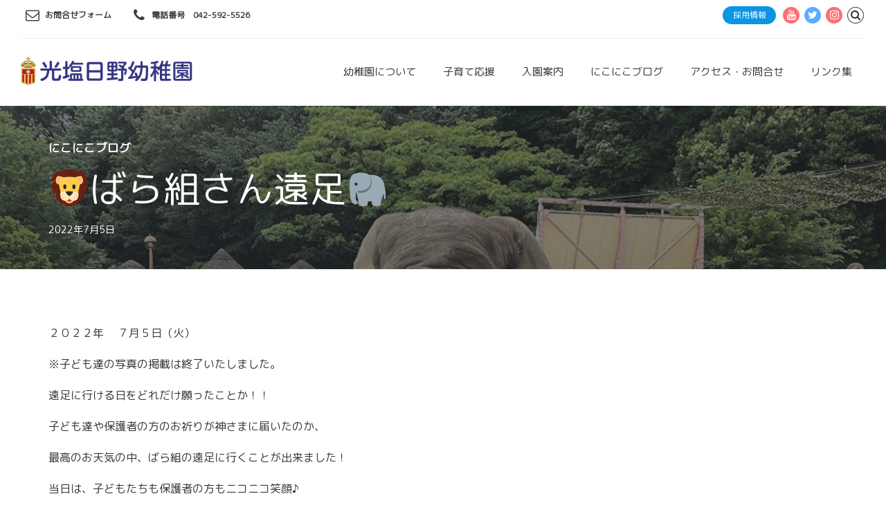

--- FILE ---
content_type: text/html; charset=UTF-8
request_url: https://www.koen-hino.ed.jp/2022/07/05/%F0%9F%A6%81%E3%81%B0%E3%82%89%E7%B5%84%E3%81%95%E3%82%93%E9%81%A0%E8%B6%B3%F0%9F%90%98/
body_size: 56626
content:
<!DOCTYPE html>
<html lang="ja" data-bt-theme="Kids Club 1.2.3">
<head>

	<meta property="twitter:card" content="summary"><meta property="og:title" content="🦁ばら組さん遠足🐘" /><meta property="og:type" content="article" /><meta property="og:url" content="https://www.koen-hino.ed.jp/2022/07/05/%f0%9f%a6%81%e3%81%b0%e3%82%89%e7%b5%84%e3%81%95%e3%82%93%e9%81%a0%e8%b6%b3%f0%9f%90%98/" />		<meta charset="UTF-8">
		<meta name="viewport" content="width=device-width, initial-scale=1, maximum-scale=1, user-scalable=no">
		<meta name="mobile-web-app-capable" content="yes">
		<meta name="apple-mobile-web-app-capable" content="yes"><title>🦁ばら組さん遠足🐘 &#8211; 学校法人 光塩女子学園　光塩日野幼稚園</title>
<meta name='robots' content='max-image-preview:large' />
<link rel='dns-prefetch' href='//www.google.com' />
<link rel='dns-prefetch' href='//fonts.googleapis.com' />
<link rel="alternate" type="application/rss+xml" title="学校法人 光塩女子学園　光塩日野幼稚園 &raquo; フィード" href="https://www.koen-hino.ed.jp/feed/" />
<link rel="alternate" type="application/rss+xml" title="学校法人 光塩女子学園　光塩日野幼稚園 &raquo; コメントフィード" href="https://www.koen-hino.ed.jp/comments/feed/" />
<link rel="alternate" type="text/calendar" title="学校法人 光塩女子学園　光塩日野幼稚園 &raquo; iCal フィード" href="https://www.koen-hino.ed.jp/eventspage/?ical=1" />
<script type="text/javascript">
window._wpemojiSettings = {"baseUrl":"https:\/\/s.w.org\/images\/core\/emoji\/14.0.0\/72x72\/","ext":".png","svgUrl":"https:\/\/s.w.org\/images\/core\/emoji\/14.0.0\/svg\/","svgExt":".svg","source":{"concatemoji":"https:\/\/www.koen-hino.ed.jp\/wp\/wp-includes\/js\/wp-emoji-release.min.js?ver=6.1.1"}};
/*! This file is auto-generated */
!function(e,a,t){var n,r,o,i=a.createElement("canvas"),p=i.getContext&&i.getContext("2d");function s(e,t){var a=String.fromCharCode,e=(p.clearRect(0,0,i.width,i.height),p.fillText(a.apply(this,e),0,0),i.toDataURL());return p.clearRect(0,0,i.width,i.height),p.fillText(a.apply(this,t),0,0),e===i.toDataURL()}function c(e){var t=a.createElement("script");t.src=e,t.defer=t.type="text/javascript",a.getElementsByTagName("head")[0].appendChild(t)}for(o=Array("flag","emoji"),t.supports={everything:!0,everythingExceptFlag:!0},r=0;r<o.length;r++)t.supports[o[r]]=function(e){if(p&&p.fillText)switch(p.textBaseline="top",p.font="600 32px Arial",e){case"flag":return s([127987,65039,8205,9895,65039],[127987,65039,8203,9895,65039])?!1:!s([55356,56826,55356,56819],[55356,56826,8203,55356,56819])&&!s([55356,57332,56128,56423,56128,56418,56128,56421,56128,56430,56128,56423,56128,56447],[55356,57332,8203,56128,56423,8203,56128,56418,8203,56128,56421,8203,56128,56430,8203,56128,56423,8203,56128,56447]);case"emoji":return!s([129777,127995,8205,129778,127999],[129777,127995,8203,129778,127999])}return!1}(o[r]),t.supports.everything=t.supports.everything&&t.supports[o[r]],"flag"!==o[r]&&(t.supports.everythingExceptFlag=t.supports.everythingExceptFlag&&t.supports[o[r]]);t.supports.everythingExceptFlag=t.supports.everythingExceptFlag&&!t.supports.flag,t.DOMReady=!1,t.readyCallback=function(){t.DOMReady=!0},t.supports.everything||(n=function(){t.readyCallback()},a.addEventListener?(a.addEventListener("DOMContentLoaded",n,!1),e.addEventListener("load",n,!1)):(e.attachEvent("onload",n),a.attachEvent("onreadystatechange",function(){"complete"===a.readyState&&t.readyCallback()})),(e=t.source||{}).concatemoji?c(e.concatemoji):e.wpemoji&&e.twemoji&&(c(e.twemoji),c(e.wpemoji)))}(window,document,window._wpemojiSettings);
</script>
<style type="text/css">
img.wp-smiley,
img.emoji {
	display: inline !important;
	border: none !important;
	box-shadow: none !important;
	height: 1em !important;
	width: 1em !important;
	margin: 0 0.07em !important;
	vertical-align: -0.1em !important;
	background: none !important;
	padding: 0 !important;
}
</style>
	<link rel='stylesheet' id='wp-block-library-css' href='https://www.koen-hino.ed.jp/wp/wp-includes/css/dist/block-library/style.min.css?ver=6.1.1' type='text/css' media='all' />
<link rel='stylesheet' id='classic-theme-styles-css' href='https://www.koen-hino.ed.jp/wp/wp-includes/css/classic-themes.min.css?ver=1' type='text/css' media='all' />
<style id='global-styles-inline-css' type='text/css'>
body{--wp--preset--color--black: #000000;--wp--preset--color--cyan-bluish-gray: #abb8c3;--wp--preset--color--white: #ffffff;--wp--preset--color--pale-pink: #f78da7;--wp--preset--color--vivid-red: #cf2e2e;--wp--preset--color--luminous-vivid-orange: #ff6900;--wp--preset--color--luminous-vivid-amber: #fcb900;--wp--preset--color--light-green-cyan: #7bdcb5;--wp--preset--color--vivid-green-cyan: #00d084;--wp--preset--color--pale-cyan-blue: #8ed1fc;--wp--preset--color--vivid-cyan-blue: #0693e3;--wp--preset--color--vivid-purple: #9b51e0;--wp--preset--gradient--vivid-cyan-blue-to-vivid-purple: linear-gradient(135deg,rgba(6,147,227,1) 0%,rgb(155,81,224) 100%);--wp--preset--gradient--light-green-cyan-to-vivid-green-cyan: linear-gradient(135deg,rgb(122,220,180) 0%,rgb(0,208,130) 100%);--wp--preset--gradient--luminous-vivid-amber-to-luminous-vivid-orange: linear-gradient(135deg,rgba(252,185,0,1) 0%,rgba(255,105,0,1) 100%);--wp--preset--gradient--luminous-vivid-orange-to-vivid-red: linear-gradient(135deg,rgba(255,105,0,1) 0%,rgb(207,46,46) 100%);--wp--preset--gradient--very-light-gray-to-cyan-bluish-gray: linear-gradient(135deg,rgb(238,238,238) 0%,rgb(169,184,195) 100%);--wp--preset--gradient--cool-to-warm-spectrum: linear-gradient(135deg,rgb(74,234,220) 0%,rgb(151,120,209) 20%,rgb(207,42,186) 40%,rgb(238,44,130) 60%,rgb(251,105,98) 80%,rgb(254,248,76) 100%);--wp--preset--gradient--blush-light-purple: linear-gradient(135deg,rgb(255,206,236) 0%,rgb(152,150,240) 100%);--wp--preset--gradient--blush-bordeaux: linear-gradient(135deg,rgb(254,205,165) 0%,rgb(254,45,45) 50%,rgb(107,0,62) 100%);--wp--preset--gradient--luminous-dusk: linear-gradient(135deg,rgb(255,203,112) 0%,rgb(199,81,192) 50%,rgb(65,88,208) 100%);--wp--preset--gradient--pale-ocean: linear-gradient(135deg,rgb(255,245,203) 0%,rgb(182,227,212) 50%,rgb(51,167,181) 100%);--wp--preset--gradient--electric-grass: linear-gradient(135deg,rgb(202,248,128) 0%,rgb(113,206,126) 100%);--wp--preset--gradient--midnight: linear-gradient(135deg,rgb(2,3,129) 0%,rgb(40,116,252) 100%);--wp--preset--duotone--dark-grayscale: url('#wp-duotone-dark-grayscale');--wp--preset--duotone--grayscale: url('#wp-duotone-grayscale');--wp--preset--duotone--purple-yellow: url('#wp-duotone-purple-yellow');--wp--preset--duotone--blue-red: url('#wp-duotone-blue-red');--wp--preset--duotone--midnight: url('#wp-duotone-midnight');--wp--preset--duotone--magenta-yellow: url('#wp-duotone-magenta-yellow');--wp--preset--duotone--purple-green: url('#wp-duotone-purple-green');--wp--preset--duotone--blue-orange: url('#wp-duotone-blue-orange');--wp--preset--font-size--small: 13px;--wp--preset--font-size--medium: 20px;--wp--preset--font-size--large: 36px;--wp--preset--font-size--x-large: 42px;--wp--preset--spacing--20: 0.44rem;--wp--preset--spacing--30: 0.67rem;--wp--preset--spacing--40: 1rem;--wp--preset--spacing--50: 1.5rem;--wp--preset--spacing--60: 2.25rem;--wp--preset--spacing--70: 3.38rem;--wp--preset--spacing--80: 5.06rem;}:where(.is-layout-flex){gap: 0.5em;}body .is-layout-flow > .alignleft{float: left;margin-inline-start: 0;margin-inline-end: 2em;}body .is-layout-flow > .alignright{float: right;margin-inline-start: 2em;margin-inline-end: 0;}body .is-layout-flow > .aligncenter{margin-left: auto !important;margin-right: auto !important;}body .is-layout-constrained > .alignleft{float: left;margin-inline-start: 0;margin-inline-end: 2em;}body .is-layout-constrained > .alignright{float: right;margin-inline-start: 2em;margin-inline-end: 0;}body .is-layout-constrained > .aligncenter{margin-left: auto !important;margin-right: auto !important;}body .is-layout-constrained > :where(:not(.alignleft):not(.alignright):not(.alignfull)){max-width: var(--wp--style--global--content-size);margin-left: auto !important;margin-right: auto !important;}body .is-layout-constrained > .alignwide{max-width: var(--wp--style--global--wide-size);}body .is-layout-flex{display: flex;}body .is-layout-flex{flex-wrap: wrap;align-items: center;}body .is-layout-flex > *{margin: 0;}:where(.wp-block-columns.is-layout-flex){gap: 2em;}.has-black-color{color: var(--wp--preset--color--black) !important;}.has-cyan-bluish-gray-color{color: var(--wp--preset--color--cyan-bluish-gray) !important;}.has-white-color{color: var(--wp--preset--color--white) !important;}.has-pale-pink-color{color: var(--wp--preset--color--pale-pink) !important;}.has-vivid-red-color{color: var(--wp--preset--color--vivid-red) !important;}.has-luminous-vivid-orange-color{color: var(--wp--preset--color--luminous-vivid-orange) !important;}.has-luminous-vivid-amber-color{color: var(--wp--preset--color--luminous-vivid-amber) !important;}.has-light-green-cyan-color{color: var(--wp--preset--color--light-green-cyan) !important;}.has-vivid-green-cyan-color{color: var(--wp--preset--color--vivid-green-cyan) !important;}.has-pale-cyan-blue-color{color: var(--wp--preset--color--pale-cyan-blue) !important;}.has-vivid-cyan-blue-color{color: var(--wp--preset--color--vivid-cyan-blue) !important;}.has-vivid-purple-color{color: var(--wp--preset--color--vivid-purple) !important;}.has-black-background-color{background-color: var(--wp--preset--color--black) !important;}.has-cyan-bluish-gray-background-color{background-color: var(--wp--preset--color--cyan-bluish-gray) !important;}.has-white-background-color{background-color: var(--wp--preset--color--white) !important;}.has-pale-pink-background-color{background-color: var(--wp--preset--color--pale-pink) !important;}.has-vivid-red-background-color{background-color: var(--wp--preset--color--vivid-red) !important;}.has-luminous-vivid-orange-background-color{background-color: var(--wp--preset--color--luminous-vivid-orange) !important;}.has-luminous-vivid-amber-background-color{background-color: var(--wp--preset--color--luminous-vivid-amber) !important;}.has-light-green-cyan-background-color{background-color: var(--wp--preset--color--light-green-cyan) !important;}.has-vivid-green-cyan-background-color{background-color: var(--wp--preset--color--vivid-green-cyan) !important;}.has-pale-cyan-blue-background-color{background-color: var(--wp--preset--color--pale-cyan-blue) !important;}.has-vivid-cyan-blue-background-color{background-color: var(--wp--preset--color--vivid-cyan-blue) !important;}.has-vivid-purple-background-color{background-color: var(--wp--preset--color--vivid-purple) !important;}.has-black-border-color{border-color: var(--wp--preset--color--black) !important;}.has-cyan-bluish-gray-border-color{border-color: var(--wp--preset--color--cyan-bluish-gray) !important;}.has-white-border-color{border-color: var(--wp--preset--color--white) !important;}.has-pale-pink-border-color{border-color: var(--wp--preset--color--pale-pink) !important;}.has-vivid-red-border-color{border-color: var(--wp--preset--color--vivid-red) !important;}.has-luminous-vivid-orange-border-color{border-color: var(--wp--preset--color--luminous-vivid-orange) !important;}.has-luminous-vivid-amber-border-color{border-color: var(--wp--preset--color--luminous-vivid-amber) !important;}.has-light-green-cyan-border-color{border-color: var(--wp--preset--color--light-green-cyan) !important;}.has-vivid-green-cyan-border-color{border-color: var(--wp--preset--color--vivid-green-cyan) !important;}.has-pale-cyan-blue-border-color{border-color: var(--wp--preset--color--pale-cyan-blue) !important;}.has-vivid-cyan-blue-border-color{border-color: var(--wp--preset--color--vivid-cyan-blue) !important;}.has-vivid-purple-border-color{border-color: var(--wp--preset--color--vivid-purple) !important;}.has-vivid-cyan-blue-to-vivid-purple-gradient-background{background: var(--wp--preset--gradient--vivid-cyan-blue-to-vivid-purple) !important;}.has-light-green-cyan-to-vivid-green-cyan-gradient-background{background: var(--wp--preset--gradient--light-green-cyan-to-vivid-green-cyan) !important;}.has-luminous-vivid-amber-to-luminous-vivid-orange-gradient-background{background: var(--wp--preset--gradient--luminous-vivid-amber-to-luminous-vivid-orange) !important;}.has-luminous-vivid-orange-to-vivid-red-gradient-background{background: var(--wp--preset--gradient--luminous-vivid-orange-to-vivid-red) !important;}.has-very-light-gray-to-cyan-bluish-gray-gradient-background{background: var(--wp--preset--gradient--very-light-gray-to-cyan-bluish-gray) !important;}.has-cool-to-warm-spectrum-gradient-background{background: var(--wp--preset--gradient--cool-to-warm-spectrum) !important;}.has-blush-light-purple-gradient-background{background: var(--wp--preset--gradient--blush-light-purple) !important;}.has-blush-bordeaux-gradient-background{background: var(--wp--preset--gradient--blush-bordeaux) !important;}.has-luminous-dusk-gradient-background{background: var(--wp--preset--gradient--luminous-dusk) !important;}.has-pale-ocean-gradient-background{background: var(--wp--preset--gradient--pale-ocean) !important;}.has-electric-grass-gradient-background{background: var(--wp--preset--gradient--electric-grass) !important;}.has-midnight-gradient-background{background: var(--wp--preset--gradient--midnight) !important;}.has-small-font-size{font-size: var(--wp--preset--font-size--small) !important;}.has-medium-font-size{font-size: var(--wp--preset--font-size--medium) !important;}.has-large-font-size{font-size: var(--wp--preset--font-size--large) !important;}.has-x-large-font-size{font-size: var(--wp--preset--font-size--x-large) !important;}
.wp-block-navigation a:where(:not(.wp-element-button)){color: inherit;}
:where(.wp-block-columns.is-layout-flex){gap: 2em;}
.wp-block-pullquote{font-size: 1.5em;line-height: 1.6;}
</style>
<link rel='stylesheet' id='contact-form-7-css' href='https://www.koen-hino.ed.jp/wp/wp-content/plugins/contact-form-7/includes/css/styles.css?ver=5.4.2' type='text/css' media='all' />
<link rel='stylesheet' id='kids-club-style-css' href='https://www.koen-hino.ed.jp/wp/wp-content/themes/kids-club/style.css?ver=6.1.1' type='text/css' media='all' />
<style id='kids-club-style-inline-css' type='text/css'>
.btBox header.small h4, .btCustomMenu header.small h4, .btTopBox header.small h4 {text-transform: uppercase;} /*reCAPTCHA*/ .grecaptcha-badge { visibility: hidden; }
</style>
<link rel='stylesheet' id='kids-club-magnific-popup-css' href='https://www.koen-hino.ed.jp/wp/wp-content/themes/kids-club/magnific-popup.css?ver=6.1.1' type='text/css' media='all' />
<link rel='stylesheet' id='kids-club-fonts-css' href='https://fonts.googleapis.com/css?family=Crimson+Text%3A100%2C200%2C300%2C400%2C500%2C600%2C700%2C800%2C900%2C100italic%2C200italic%2C300italic%2C400italic%2C500italic%2C600italic%2C700italic%2C800italic%2C900italic%7CSue+Ellen+Francisco%3A100%2C200%2C300%2C400%2C500%2C600%2C700%2C800%2C900%2C100italic%2C200italic%2C300italic%2C400italic%2C500italic%2C600italic%2C700italic%2C800italic%2C900italic%7CMontserrat%3A100%2C200%2C300%2C400%2C500%2C600%2C700%2C800%2C900%2C100italic%2C200italic%2C300italic%2C400italic%2C500italic%2C600italic%2C700italic%2C800italic%2C900italic%7CDosis%3A100%2C200%2C300%2C400%2C500%2C600%2C700%2C800%2C900%2C100italic%2C200italic%2C300italic%2C400italic%2C500italic%2C600italic%2C700italic%2C800italic%2C900italic%7CDosis%3A100%2C200%2C300%2C400%2C500%2C600%2C700%2C800%2C900%2C100italic%2C200italic%2C300italic%2C400italic%2C500italic%2C600italic%2C700italic%2C800italic%2C900italic&#038;subset=latin%2Clatin-ext&#038;ver=1.0.0' type='text/css' media='all' />
<link rel='stylesheet' id='boldthemes_css-css' href='https://www.koen-hino.ed.jp/wp/wp-content/themes/kids-club/framework/css/style.css?ver=6.1.1' type='text/css' media='all' />
<script type='text/javascript' src='https://www.koen-hino.ed.jp/wp/wp-includes/js/jquery/jquery.min.js?ver=3.6.1' id='jquery-core-js'></script>
<script type='text/javascript' src='https://www.koen-hino.ed.jp/wp/wp-includes/js/jquery/jquery-migrate.min.js?ver=3.3.2' id='jquery-migrate-js'></script>
<script type='text/javascript' src='https://www.koen-hino.ed.jp/wp/wp-content/plugins/bt_cost_calculator/jquery.dd.js?ver=6.1.1' id='bt_cc_dd-js'></script>
<script type='text/javascript' src='https://www.koen-hino.ed.jp/wp/wp-content/plugins/bt_cost_calculator/cc.main.js?ver=6.1.1' id='bt_cc_main-js'></script>
<script type='text/javascript' src='https://www.koen-hino.ed.jp/wp/wp-content/plugins/kids-club/bt_elements.js?ver=6.1.1' id='bt_plugin_enqueue-js'></script>
<script type='text/javascript' src='https://www.koen-hino.ed.jp/wp/wp-content/themes/kids-club/framework/js/slick.min.js?ver=6.1.1' id='slick-min-js'></script>
<script type='text/javascript' src='https://www.koen-hino.ed.jp/wp/wp-content/themes/kids-club/framework/js/jquery.magnific-popup.min.js?ver=6.1.1' id='jquery-magnific-popup-min-js'></script>
<script type='text/javascript' src='https://www.koen-hino.ed.jp/wp/wp-content/themes/kids-club/framework/js/iscroll.js?ver=6.1.1' id='iscroll-js'></script>
<script type='text/javascript' src='https://www.koen-hino.ed.jp/wp/wp-content/themes/kids-club/framework/js/fancySelect.js?ver=6.1.1' id='fancySelect-js'></script>
<script type='text/javascript' src='https://www.koen-hino.ed.jp/wp/wp-content/themes/kids-club/framework/js/html5shiv.min.js?ver=6.1.1' id='html5shiv-min-js'></script>
<script type='text/javascript' src='https://www.koen-hino.ed.jp/wp/wp-content/themes/kids-club/framework/js/respond.min.js?ver=6.1.1' id='respond-min-js'></script>
<script type='text/javascript' src='https://www.koen-hino.ed.jp/wp/wp-content/themes/kids-club/framework/js/bt_parallax.js?ver=6.1.1' id='kids-club-bt-parallax-js'></script>
<script type='text/javascript' id='kids-club-header-misc-js-before'>
window.BoldThemesURI = "https://www.koen-hino.ed.jp/wp/wp-content/themes/kids-club"; window.BoldThemesAJAXURL = "https://www.koen-hino.ed.jp/wp/wp-admin/admin-ajax.php";window.boldthemes_text = [];window.boldthemes_text.previous = '前へ';window.boldthemes_text.next = '次へ';
</script>
<script type='text/javascript' src='https://www.koen-hino.ed.jp/wp/wp-content/themes/kids-club/framework/js/header.misc.js?ver=6.1.1' id='kids-club-header-misc-js'></script>
<script type='text/javascript' src='https://www.koen-hino.ed.jp/wp/wp-content/themes/kids-club/framework/js/dir.hover.js?ver=6.1.1' id='kids-club-dir-hover-js'></script>
<script type='text/javascript' src='https://www.koen-hino.ed.jp/wp/wp-content/themes/kids-club/framework/js/sliders.js?ver=6.1.1' id='kids-club-sliders-js'></script>
<link rel="https://api.w.org/" href="https://www.koen-hino.ed.jp/wp-json/" /><link rel="alternate" type="application/json" href="https://www.koen-hino.ed.jp/wp-json/wp/v2/posts/12031" /><link rel="EditURI" type="application/rsd+xml" title="RSD" href="https://www.koen-hino.ed.jp/wp/xmlrpc.php?rsd" />
<link rel="wlwmanifest" type="application/wlwmanifest+xml" href="https://www.koen-hino.ed.jp/wp/wp-includes/wlwmanifest.xml" />
<meta name="generator" content="WordPress 6.1.1" />
<link rel="canonical" href="https://www.koen-hino.ed.jp/2022/07/05/%f0%9f%a6%81%e3%81%b0%e3%82%89%e7%b5%84%e3%81%95%e3%82%93%e9%81%a0%e8%b6%b3%f0%9f%90%98/" />
<link rel='shortlink' href='https://www.koen-hino.ed.jp/?p=12031' />
<link rel="alternate" type="application/json+oembed" href="https://www.koen-hino.ed.jp/wp-json/oembed/1.0/embed?url=https%3A%2F%2Fwww.koen-hino.ed.jp%2F2022%2F07%2F05%2F%25f0%259f%25a6%2581%25e3%2581%25b0%25e3%2582%2589%25e7%25b5%2584%25e3%2581%2595%25e3%2582%2593%25e9%2581%25a0%25e8%25b6%25b3%25f0%259f%2590%2598%2F" />
<link rel="alternate" type="text/xml+oembed" href="https://www.koen-hino.ed.jp/wp-json/oembed/1.0/embed?url=https%3A%2F%2Fwww.koen-hino.ed.jp%2F2022%2F07%2F05%2F%25f0%259f%25a6%2581%25e3%2581%25b0%25e3%2582%2589%25e7%25b5%2584%25e3%2581%2595%25e3%2582%2593%25e9%2581%25a0%25e8%25b6%25b3%25f0%259f%2590%2598%2F&#038;format=xml" />
<meta name="tec-api-version" content="v1"><meta name="tec-api-origin" content="https://www.koen-hino.ed.jp"><link rel="https://theeventscalendar.com/" href="https://www.koen-hino.ed.jp/wp-json/tribe/events/v1/" /><link rel="icon" href="https://www.koen-hino.ed.jp/wp/wp-content/uploads/2021/12/cropped-favicon-32x32.png" sizes="32x32" />
<link rel="icon" href="https://www.koen-hino.ed.jp/wp/wp-content/uploads/2021/12/cropped-favicon-192x192.png" sizes="192x192" />
<link rel="apple-touch-icon" href="https://www.koen-hino.ed.jp/wp/wp-content/uploads/2021/12/cropped-favicon-180x180.png" />
<meta name="msapplication-TileImage" content="https://www.koen-hino.ed.jp/wp/wp-content/uploads/2021/12/cropped-favicon-270x270.png" />
	<link href="https://fonts.googleapis.com/css?family=M+PLUS+Rounded+1c" rel="stylesheet">
	<!-- Global site tag (gtag.js) - Google Analytics -->
<script async src="https://www.googletagmanager.com/gtag/js?id=G-28HBL0ZR4S"></script>
<script>
  window.dataLayer = window.dataLayer || [];
  function gtag(){dataLayer.push(arguments);}
  gtag('js', new Date());

  gtag('config', 'G-28HBL0ZR4S');
</script>
</head>

<body class="post-template-default single single-post postid-12031 single-format-standard bt_bb_plugin_active bt_bb_fe_preview_toggle tribe-no-js bodyPreloader btMenuRightEnabled btHideHeadline btLightSkin btRemovePreloader btHardRoundedButtons btNoSidebar" data-autoplay="0" >

<div class="btPageWrap" id="top">
	
    <header class="mainHeader btClear ">
        <div class="port">
							<div class="topBar btClear">
					<div class="topBarPort btClear">
												<div class="topTools btTopToolsLeft btTextLeft">
							<a href="/wp/access/contact/" target="_self" class="btIconWidget btWidgetWithText"><span class="btIconWidgetIcon"><span class="btIco btIcoDefaultType btIcoDefaultColor"><span  data-ico-fa="&#xf003;" class="btIcoHolder"></span></span></span><span class="btIconWidgetContent"><span class="btIconWidgetTitle">お問合せフォーム</span></span></a><a href="tel:042-592-5526" target="_self" class="btIconWidget btWidgetWithText"><span class="btIconWidgetIcon"><span class="btIco btIcoDefaultType btIcoDefaultColor"><span  data-ico-fa="&#xf095;" class="btIcoHolder"></span></span></span><span class="btIconWidgetContent"><span class="btIconWidgetTitle">電話番号　042-592-5526</span></span></a>						</div><!-- /ttLeft -->
																		<div class="topTools btTopToolsRight btTextRight">
							<div class="btTopBox widget_block">
<div class="is-layout-flex wp-block-buttons">
<div class="wp-block-button has-custom-font-size" style="font-size:12px"><a class="wp-block-button__link has-vivid-cyan-blue-background-color has-background" href="/recruit/">採用情報</a></div>
</div>
</div><span class="btIconWidget "></span><a href="https://www.youtube.com/channel/UCotmKissGAAaGjfnRStDwaw" target="_blank" class="btIconWidget "><span class="btIconWidgetIcon"><span class="btIco btIcoDefaultType btIcoAccentColor4 btIcoCircled"><span  data-ico-fa="&#xf167;" class="btIcoHolder"></span></span></span></a><a href="https://twitter.com/hinokoen1968?s=11" target="_blank" class="btIconWidget "><span class="btIconWidgetIcon"><span class="btIco btIcoDefaultType btIcoAccentColor1 btIcoCircled"><span  data-ico-fa="&#xf099;" class="btIcoHolder"></span></span></span></a><a href="https://www.instagram.com/koenhino1968/?igshid=105p3nxiafg6d" target="_blank" class="btIconWidget "><span class="btIconWidgetIcon"><span class="btIco btIcoDefaultType btIcoAccentColor4 btIcoCircled"><span  data-ico-fa="&#xf16d;" class="btIcoHolder"></span></span></span></a><div class="btTopBox widget_search"><div class="btSearch"><span class="btIco btIcoDefaultType btIcoDefaultColor"><a href="#" target="_self" data-ico-fa="&#xf002;" class="btIcoHolder"></a></span>
		<div class="btSearchInner" role="search">
			<div class="btSearchInnerContent">
				<form action="https://www.koen-hino.ed.jp/" method="get"><input type="text" name="s" placeholder="キーワードを入力..." class="untouched">
				<button type="submit" data-icon="&#xf105;"></button>
				</form>
				<div class="btSearchInnerClose"><span class="btIco btIcoOutlineType btIcoDefaultColor btIcoMediumSize"><a href="#" target="_self" data-ico-fa="&#xf00d;" class="btIcoHolder"></a></span></div>
			</div>
		</div></div></div>						</div><!-- /ttRight -->
											</div><!-- /topBarPort -->
				</div><!-- /topBar -->
						<div class="btLogoArea menuHolder btClear">
									<span class="btVerticalMenuTrigger">&nbsp;<span class="btIco btIcoDefaultType"><a href="#" target="_self" data-ico-fa="&#xf0c9;" class="btIcoHolder"></a></span></span>
					<span class="btHorizontalMenuTrigger">&nbsp;<span class="btIco btIcoDefaultType"><a href="#" target="_self" data-ico-fa="&#xf0c9;" class="btIcoHolder"></a></span></span>
								<div class="logo">
					<span>
						<a href="https://www.koen-hino.ed.jp/"><img class="btMainLogo" data-hw="5.7285714285714" src="https://www.koen-hino.ed.jp/wp/wp-content/uploads/2024/04/logo_2024.png" alt="学校法人 光塩女子学園　光塩日野幼稚園"><img class="btAltLogo" src="https://www.koen-hino.ed.jp/wp/wp-content/uploads/2024/04/logo_2024.png" alt="学校法人 光塩女子学園　光塩日野幼稚園"></a>					</span>
				</div><!-- /logo -->
								<div class="menuPort">
											<nav>
						<ul id="menu-primary-menu" class="menu"><li id="menu-item-3732" class="menu-item menu-item-type-custom menu-item-object-custom menu-item-has-children menu-item-3732"><a>幼稚園について</a><ul class="sub-menu"><li id="menu-item-3731" class="menu-item menu-item-type-post_type menu-item-object-page menu-item-3731"><a href="https://www.koen-hino.ed.jp/guide/message/">園長ごあいさつ</a></li><li id="menu-item-3785" class="menu-item menu-item-type-post_type menu-item-object-page menu-item-3785"><a href="https://www.koen-hino.ed.jp/guide/spirit/">幼稚園について</a></li><li id="menu-item-4756" class="menu-item menu-item-type-post_type menu-item-object-page menu-item-4756"><a href="https://www.koen-hino.ed.jp/guide/catholic/">カトリックの教育</a></li><li id="menu-item-4754" class="menu-item menu-item-type-post_type menu-item-object-page menu-item-4754"><a href="https://www.koen-hino.ed.jp/guide/environment/">自然豊かな環境・ダイナミックな遊び</a></li><li id="menu-item-4755" class="menu-item menu-item-type-post_type menu-item-object-page menu-item-4755"><a href="https://www.koen-hino.ed.jp/guide/school-lunch/">給食について</a></li><li id="menu-item-4753" class="menu-item menu-item-type-post_type menu-item-object-page menu-item-4753"><a href="https://www.koen-hino.ed.jp/guide/woods/">わくわくの森</a></li><li id="menu-item-4076" class="menu-item menu-item-type-post_type menu-item-object-page menu-item-4076"><a href="https://www.koen-hino.ed.jp/guide/day/">一日の流れ</a></li><li id="menu-item-6626" class="menu-item menu-item-type-post_type menu-item-object-page menu-item-6626"><a href="https://www.koen-hino.ed.jp/guide/events/">年間行事予定</a></li><li id="menu-item-4711" class="menu-item menu-item-type-post_type menu-item-object-page menu-item-4711"><a href="https://www.koen-hino.ed.jp/guide/extracurricular-activities/">課外教室</a></li><li id="menu-item-3844" class="menu-item menu-item-type-post_type menu-item-object-page menu-item-3844"><a href="https://www.koen-hino.ed.jp/guide/photo/">園舎内の様子</a></li><li id="menu-item-3925" class="menu-item menu-item-type-post_type menu-item-object-page menu-item-3925"><a href="https://www.koen-hino.ed.jp/guide/faq/">Q&#038;A</a></li><li id="menu-item-13460" class="menu-item menu-item-type-post_type menu-item-object-page menu-item-13460"><a href="https://www.koen-hino.ed.jp/guide/evaluate/">学校評価報告書・とうきょう すくわくプログラム</a></li><li id="menu-item-4407" class="menu-item menu-item-type-post_type menu-item-object-page menu-item-4407"><a href="https://www.koen-hino.ed.jp/guide/bussroot/">バスルート</a></li><li id="menu-item-11309" class="menu-item menu-item-type-post_type menu-item-object-page menu-item-11309"><a href="https://www.koen-hino.ed.jp/guide/akebono/">あけぼの会</a></li></ul></li><li id="menu-item-4651" class="menu-item menu-item-type-custom menu-item-object-custom menu-item-has-children menu-item-4651"><a>子育て応援</a><ul class="sub-menu"><li id="menu-item-5110" class="menu-item menu-item-type-post_type menu-item-object-page menu-item-5110"><a href="https://www.koen-hino.ed.jp/information/">園庭開放</a></li><li id="menu-item-3907" class="menu-item menu-item-type-post_type menu-item-object-page menu-item-3907"><a href="https://www.koen-hino.ed.jp/child-care-support/support/">預かり保育「ひまわり組」</a></li><li id="menu-item-4721" class="menu-item menu-item-type-post_type menu-item-object-page menu-item-4721"><a href="https://www.koen-hino.ed.jp/child-care-support/child-care-consultation/">子育て相談会</a></li><li id="menu-item-4075" class="menu-item menu-item-type-post_type menu-item-object-page menu-item-4075"><a href="https://www.koen-hino.ed.jp/admission-decision/">プレクラス（ことり組）</a></li></ul></li><li id="menu-item-3908" class="menu-item menu-item-type-custom menu-item-object-custom menu-item-has-children menu-item-3908"><a>入園案内</a><ul class="sub-menu"><li id="menu-item-3980" class="menu-item menu-item-type-post_type menu-item-object-page menu-item-3980"><a href="https://www.koen-hino.ed.jp/admission/%e5%8b%9f%e9%9b%86%e8%a6%81%e9%a0%85/">募集要項</a></li><li id="menu-item-13826" class="menu-item menu-item-type-post_type menu-item-object-page menu-item-13826"><a href="https://www.koen-hino.ed.jp/admission/briefing/">入園説明会</a></li><li id="menu-item-13827" class="menu-item menu-item-type-post_type menu-item-object-page menu-item-13827"><a href="https://www.koen-hino.ed.jp/information/">園庭開放</a></li><li id="menu-item-4758" class="menu-item menu-item-type-post_type menu-item-object-page menu-item-4758"><a href="https://www.koen-hino.ed.jp/class_3years/">満3歳児クラス「ひつじ組」</a></li><li id="menu-item-4079" class="menu-item menu-item-type-post_type menu-item-object-page menu-item-4079"><a href="https://www.koen-hino.ed.jp/admission/move/">転入のご案内</a></li></ul></li><li id="menu-item-3318" class="menu-item menu-item-type-post_type menu-item-object-page current_page_parent menu-item-3318"><a href="https://www.koen-hino.ed.jp/nikonikoblog/">にこにこブログ</a></li><li id="menu-item-4763" class="menu-item menu-item-type-custom menu-item-object-custom menu-item-has-children menu-item-4763"><a href="#">アクセス・お問合せ</a><ul class="sub-menu"><li id="menu-item-4765" class="menu-item menu-item-type-post_type menu-item-object-page menu-item-4765"><a href="https://www.koen-hino.ed.jp/access/">アクセス</a></li><li id="menu-item-13424" class="menu-item menu-item-type-post_type menu-item-object-page menu-item-13424"><a href="https://www.koen-hino.ed.jp/contact-form/">お問合せフォーム</a></li><li id="menu-item-13423" class="menu-item menu-item-type-post_type menu-item-object-page menu-item-13423"><a href="https://www.koen-hino.ed.jp/order-form/">お申込みフォーム</a></li></ul></li><li id="menu-item-4073" class="menu-item menu-item-type-post_type menu-item-object-page menu-item-4073"><a href="https://www.koen-hino.ed.jp/link/">リンク集</a></li>
</ul>					</nav>
				</div><!-- .menuPort -->
			</div><!-- /menuHolder / btBelowLogoArea -->
		</div><!-- /port -->
    </header><!-- /.mainHeader -->
	<div class="btContentWrap btClear">
		<section class="boldSection bottomSemiSpaced btPageHeadline gutter  topSemiSpaced btTextLeft wBackground cover btParallax btDarkSkin btBackgroundOverlay btSolidDarkBackground " style="background-image:url(https://www.koen-hino.ed.jp/wp/wp-content/uploads/2022/06/IMG_8137.jpg)" data-parallax="0.8" data-parallax-offset="0"><div class="port"><header class="header btClear extralarge btDash bottomDash" ><div class="btSuperTitle"><span><div class="btBreadCrumbs"><nav><ul><span class="btArticleCategories"><a href="https://www.koen-hino.ed.jp/category/blog-all/" class="btArticleCategory cat-item-1">にこにこブログ</a></span></ul></nav></div></span></div><div class="dash"><h1><span class="headline">  🦁ばら組さん遠足🐘</span></h1></div><div class="btSubTitle"><span class="btArticleDate">2022年7月5日</span></div></header></div></section>				<div class="btContentHolder">
			
			<div class="btContent">
			<article class="boldSection btArticle gutter divider post-12031 post type-post status-publish format-standard has-post-thumbnail hentry category-blog-all btPostSingleItemStandard"><div class="port"><div class="boldCell"><div class="boldRow bottomSmallSpaced"><div class="rowItem col-sm-12 btTextCenter"><div class="btMediaBox" ><div class="bpbItem"><img src="https://www.koen-hino.ed.jp/wp/wp-content/uploads/2022/06/IMG_8137.jpg" alt="IMG_8137.jpg"></div></div></div><!-- /rowItem --></div><!-- /boldRow --><div class="boldRow"><div class="rowItem col-sm-12"><div class="btArticleBody portfolioBody "><div class="bt_bb_wrapper"><p>２０２２年 　７月５日（火）</p>
<p>※子ども達の写真の掲載は終了いたしました。</p>
<p>遠足に行ける日をどれだけ願ったことか！！</p>
<p>子ども達や保護者の方のお祈りが神さまに届いたのか、</p>
<p>最高のお天気の中、ばら組の遠足に行くことが出来ました！</p>
<p>当日は、子どもたちも保護者の方もニコニコ笑顔♪</p>
<p>でも、誰よりもニコニコ笑顔でホッと一安心のばら組担任2人！！</p>
<p>まずは、全員いるかを確認してから出発進行！</p>
<p>保護者の方と一緒で子どもたちもウキウキワクワク！！</p>
<p>園内に入ると地図を見て、お友だちとどんな動物を見たいか話している子がいました。</p>
<p>昆虫館では、大興奮の子ども達！</p>
<p>洞窟のようなところでは、少し怖がる子もいましたが、楽しんでいました！</p>
<p>保護者同士の交流もあって、なんだかいい雰囲気でした。</p>
<p>子どもたちが見つけた先には、シオカラトンボ君！！</p>
<p>こんなに近くに来てくれるなんてラッキーと思っていたら・・・</p>
<p>シオカラトンボ君がまさかの手の上に！！</p>
<p>ばら組のみんなを歓迎してくれているようでした。</p>
<p><a href="https://www.koen-hino.ed.jp/wp/wp-content/uploads/2022/06/IMG_8114.jpg"><img decoding="async" class="alignnone size-full wp-image-12087" src="https://www.koen-hino.ed.jp/wp/wp-content/uploads/2022/06/IMG_8114.jpg" alt="" width="800" height="600" srcset="https://www.koen-hino.ed.jp/wp/wp-content/uploads/2022/06/IMG_8114.jpg 800w, https://www.koen-hino.ed.jp/wp/wp-content/uploads/2022/06/IMG_8114-640x480.jpg 640w, https://www.koen-hino.ed.jp/wp/wp-content/uploads/2022/06/IMG_8114-320x240.jpg 320w" sizes="(max-width: 800px) 100vw, 800px" /></a></p>
<p>昆虫館を出ると、記念撮影大会！</p>
<p>なんだか有名人になった気分で心地よい！</p>
<p>こういうのも悪くないですな～♪</p>
<p>ライオンやチーター、フラミンゴを見て、少し休憩タイム。</p>
<p>みんなで仲良くおやつを食べました！</p>
<p>次はどこに行くのかを先生と確認する子どもの姿も見られました！</p>
<p>アフリカゾウは迫力満点！</p>
<p><a href="https://www.koen-hino.ed.jp/wp/wp-content/uploads/2022/06/IMG_8137.jpg"><img decoding="async" loading="lazy" class="alignnone size-full wp-image-12104" src="https://www.koen-hino.ed.jp/wp/wp-content/uploads/2022/06/IMG_8137.jpg" alt="" width="800" height="600" srcset="https://www.koen-hino.ed.jp/wp/wp-content/uploads/2022/06/IMG_8137.jpg 800w, https://www.koen-hino.ed.jp/wp/wp-content/uploads/2022/06/IMG_8137-640x480.jpg 640w, https://www.koen-hino.ed.jp/wp/wp-content/uploads/2022/06/IMG_8137-320x240.jpg 320w" sizes="(max-width: 800px) 100vw, 800px" /></a></p>
<p>たくさん歩いた後は、みんなでお昼ご飯！</p>
<p>しっかりとお祈りをしてからいただきます！</p>
<p>お昼ご飯は、最高の触れ合いの時間。</p>
<p>友達、保護者の方みんなで食べる子もいれば、お友達だけで食べる子、お母様との素敵な時間を大切にしたい子など</p>
<p>それぞれの良さが見られるランチタイムでした！！</p>
<p>いつもとは違う雰囲気の中でのお昼は、とても楽しい時間になったようです！</p>
<p>暑い中、どの学年よりもたくさん歩いたばら組さん。</p>
<p>最後は疲れても、みんなで一生懸命歩いて、遠足終了となりました！</p>
<p>&nbsp;</p>
<p>コロナウイルスの影響を受けたり、お天気にもなかなか恵まれなかったばら組さん。</p>
<p>当たり前の事が当たり前にできなかった中で、</p>
<p>こうして最高のお天気の中、遠足に行けたことは、子どもたちにとって、</p>
<p>最高に幸せな事であり、とてもいい思い出になったと思います。</p>
<p>また、保護者の方が、遠足が終わった後も</p>
<p>「最高の遠足でした！」「一緒に行けて良かったです」と連絡帳や言葉でお伝えしてくれました。</p>
<p>沢山のご協力、本当に感謝いたします。</p>
<p>引き続き、ご理解とご協力をよろしくお願い致します！</p>
<p>&nbsp;</p>
<p>『ばら組さん！！！！先生たちにとっても最高に楽しい遠足だったよ！ありがとう！』</p>
<p>&nbsp;</p>
<p>&nbsp;</p>
</div></div></div><!-- /rowItem --></div><!-- /boldRow --><div class="boldRow topSmallSpaced bottomSmallSpaced"><div class="rowItem col-sm-6 tagsRowItem btTextLeft"></div><!-- /rowItem --><div class="rowItem col-sm-6 cellRight shareRowItem btTextRight"><div class="socialRow"><span class="btIco btIcoFilledType btIcoNormalColor btIcoSmallSize btIcoFacebook"><a href="https://www.facebook.com/sharer/sharer.php?u=https://www.koen-hino.ed.jp/2022/07/05/%f0%9f%a6%81%e3%81%b0%e3%82%89%e7%b5%84%e3%81%95%e3%82%93%e9%81%a0%e8%b6%b3%f0%9f%90%98/" target="_self" data-ico-fa="&#xf09a;" class="btIcoHolder"></a></span><span class="btIco btIcoFilledType btIcoNormalColor btIcoSmallSize btIcoTwitter"><a href="https://twitter.com/intent/tweet?text=https://www.koen-hino.ed.jp/2022/07/05/%f0%9f%a6%81%e3%81%b0%e3%82%89%e7%b5%84%e3%81%95%e3%82%93%e9%81%a0%e8%b6%b3%f0%9f%90%98/" target="_self" data-ico-fa="&#xf099;" class="btIcoHolder"></a></span><span class="btIco btIcoFilledType btIcoNormalColor btIcoSmallSize btIcoLinkedin"><a href="https://www.linkedin.com/shareArticle?url=https://www.koen-hino.ed.jp/2022/07/05/%f0%9f%a6%81%e3%81%b0%e3%82%89%e7%b5%84%e3%81%95%e3%82%93%e9%81%a0%e8%b6%b3%f0%9f%90%98/" target="_self" data-ico-fa="&#xf0e1;" class="btIcoHolder"></a></span><span class="btIco btIcoFilledType btIcoNormalColor btIcoSmallSize btIcoVK"><a href="https://vkontakte.ru/share.php?url=https://www.koen-hino.ed.jp/2022/07/05/%f0%9f%a6%81%e3%81%b0%e3%82%89%e7%b5%84%e3%81%95%e3%82%93%e9%81%a0%e8%b6%b3%f0%9f%90%98/" target="_self" data-ico-fa="&#xf189;" class="btIcoHolder"></a></span><span class="btIco btIcoFilledType btIcoNormalColor btIcoSmallSize btIcoWhatsApp"><a href="https://api.whatsapp.com/send?text=https://www.koen-hino.ed.jp/2022/07/05/%f0%9f%a6%81%e3%81%b0%e3%82%89%e7%b5%84%e3%81%95%e3%82%93%e9%81%a0%e8%b6%b3%f0%9f%90%98/" target="_self" data-ico-fa="&#xf232;" class="btIcoHolder"></a></span></div></div><!-- /rowItem --></div><!-- /boldRow --></div><!-- /boldCell --></div><!-- /port --></article><section class="boldSection gutter bottomSemiSpaced"><div class="port"><div class="boldRow"><div class="rowItem col-sm-12"></div><!-- /rowItem --></div><!-- /boldRow --><div class="boldRow"><div class="rowItem col-sm-12"><div class="btClear btSeparator bottomMediumSpaced border"><hr></div></div><!-- /rowItem --></div><!-- /boldRow --><div class="boldRow btNextPrevRow neighboringArticles bottomSmallSpaced"><div class="rowItem col-sm-12 col-md-6 btTextLeft"><h4 class="nbs nsPrev"><a href="https://www.koen-hino.ed.jp/2022/06/28/%e3%81%b2%e3%81%a4%e3%81%98%e7%b5%84%e3%83%bb%e3%81%bb%e3%81%97%e7%b5%84%e5%a4%9a%e6%91%a9%e5%8b%95%e7%89%a9%e5%85%ac%e5%9c%92%e9%81%a0%e8%b6%b3%e3%81%ab%e8%a1%8c%e3%81%8d%e3%81%be%e3%81%97%e3%81%9f/"><span class="nbsImage"><span class="nbsImgHolder" style="background-image:url('https://www.koen-hino.ed.jp/wp/wp-content/uploads/2022/06/f81fd2e4c52864042852c112ce927ae2-2-160x160.png');"></span></span><span class="nbsItem"><span class="nbsDir">前へ</span><span class="nbsTitle">ひつじ組・ほし組多摩動物公園遠足に行きました！</span></span></a></h4></div><div class="rowItem col-sm-12 col-md-6 btTextRight"><h4 class="nbs nsNext"><a href="https://www.koen-hino.ed.jp/2022/07/09/12157/"><span class="nbsItem"><span class="nbsDir">次へ</span><span class="nbsTitle">🌟お泊まり会～1日目～🌟</span></span><span class="nbsImage"><span class="nbsImgHolder" style="background-image:url('https://www.koen-hino.ed.jp/wp/wp-content/uploads/2022/07/d099d886ed65ef765625779e628d2c5f-160x160.png');"></span></span></a></h4></div></div><!-- /boldRow --></div><!-- /port --></section>	

		</div><!-- /boldthemes_content -->
 
	</div><!-- /contentHolder -->
</div><!-- /contentWrap -->

<div class="footer"><div class="bt_bb_wrapper"><section id="bt_section697058dae84ad"  class="boldSection btDarkSkin inherit" style="background-color:rgb(50,50,130);"><div class="port"><div class="boldCell"><div class="boldCellInner"><div class="boldRow " ><div class="boldRowInner"><div class="rowItem col-md-3 col-sm-6 col-ms-12 btTextLeft btTopVertical btDoublePadding"  data-width="3"><div class="rowItemContent" ><div class="btClear btSeparator topSmallSpaced bottomSemiSpaced noBorder" ><hr></div><div class="bpgPhoto " ><div class = "btImage"><img src="https://www.koen-hino.ed.jp/wp/wp-content/uploads/2024/04/logo_2024_white_mini.png" alt="" title=""></div></div><div class="btClear btSeparator topSmallSpaced bottomSemiSpaced noBorder" ><hr></div><div class="btText" ><div class="btText">
<p>光塩日野幼稚園では、カトリック精神に基づいた保育を行っています。<br />
心の教育・身体的教育・情緒豊かな感性を育みます。<br />
日野市、多摩市、八王子市から通える、豊かな自然環境が人気の幼稚園です。</p>
</div>
</div><div class="btClear btSeparator topSemiSpaced bottomSmallSpaced noBorder" ><hr></div><div class="btIconImageRow" ><span class="btIco btIcoFilledType btIcoMediumSize btAccent1Icon"><a href="http://www.facebook.com"  target="no_target" data-ico-fa="&#xf09a;" class="btIcoHolder"></a></span><span class="btIco btIcoFilledType btIcoMediumSize btAccent4Icon"><a href="http://www.instagram.com"  target="no_target" data-ico-fa="&#xf16d;" class="btIcoHolder"></a></span><span class="btIco btIcoFilledType btIcoMediumSize btAccent2Icon"><a href="http://www.twitter.com"  target="no_target" data-ico-fa="&#xf099;" class="btIcoHolder"></a></span></div><div class="btClear btSeparator topSemiSpaced noBorder" ><hr></div></div></div><div class="rowItem col-md-3 col-sm-6 col-ms-12 btTextLeft btTopVertical btDoublePadding"  data-width="3"><div class="rowItemContent" ><div class="btClear btSeparator topSmallSpaced bottomSemiSpaced noBorder" ><hr></div><header class="header btClear medium btFooterHeadingLightDark" ><div class="dash"><h3><span class="headline">幼稚園について</span></h3></div></header><div class="btClear btSeparator topSmallSpaced noBorder" ><hr></div><div class="btCustomMenu " ><div class="menu-gude-menu-container"><ul id="menu-gude-menu" class="menu"><li id="menu-item-4523" class="menu-item menu-item-type-post_type menu-item-object-page menu-item-4523"><a href="https://www.koen-hino.ed.jp/guide/message/">園長ごあいさつ</a></li><li id="menu-item-4524" class="menu-item menu-item-type-post_type menu-item-object-page menu-item-4524"><a href="https://www.koen-hino.ed.jp/guide/spirit/">幼稚園について</a></li><li id="menu-item-4712" class="menu-item menu-item-type-post_type menu-item-object-page menu-item-4712"><a href="https://www.koen-hino.ed.jp/guide/extracurricular-activities/">課外教室</a></li><li id="menu-item-4751" class="menu-item menu-item-type-post_type menu-item-object-page menu-item-4751"><a href="https://www.koen-hino.ed.jp/guide/catholic/">カトリックの教育</a></li><li id="menu-item-4749" class="menu-item menu-item-type-post_type menu-item-object-page menu-item-4749"><a href="https://www.koen-hino.ed.jp/guide/environment/">自然豊かな環境・ダイナミックな遊び</a></li><li id="menu-item-4750" class="menu-item menu-item-type-post_type menu-item-object-page menu-item-4750"><a href="https://www.koen-hino.ed.jp/guide/school-lunch/">給食について</a></li><li id="menu-item-4748" class="menu-item menu-item-type-post_type menu-item-object-page menu-item-4748"><a href="https://www.koen-hino.ed.jp/guide/woods/">わくわくの森</a></li><li id="menu-item-4526" class="menu-item menu-item-type-post_type menu-item-object-page menu-item-4526"><a href="https://www.koen-hino.ed.jp/guide/day/">一日の流れ</a></li><li id="menu-item-4525" class="menu-item menu-item-type-post_type menu-item-object-page menu-item-4525"><a href="https://www.koen-hino.ed.jp/guide/events/">年間行事予定</a></li><li id="menu-item-4527" class="menu-item menu-item-type-post_type menu-item-object-page menu-item-4527"><a href="https://www.koen-hino.ed.jp/guide/photo/">園舎内の様子</a></li><li id="menu-item-4531" class="menu-item menu-item-type-post_type menu-item-object-page menu-item-4531"><a href="https://www.koen-hino.ed.jp/guide/faq/">Q&#038;A</a></li><li id="menu-item-13459" class="menu-item menu-item-type-post_type menu-item-object-page menu-item-13459"><a href="https://www.koen-hino.ed.jp/guide/evaluate/">学校評価報告書・とうきょう すくわくプログラム</a></li><li id="menu-item-4532" class="menu-item menu-item-type-post_type menu-item-object-page menu-item-4532"><a href="https://www.koen-hino.ed.jp/guide/bussroot/">バスルート</a></li><li id="menu-item-11310" class="menu-item menu-item-type-post_type menu-item-object-page menu-item-11310"><a href="https://www.koen-hino.ed.jp/guide/akebono/">あけぼの会</a></li>
</ul></div></div><div class="btClear btSeparator topSemiSpaced noBorder" ><hr></div></div></div><div class="rowItem col-md-3 col-sm-6 col-ms-12 btTextLeft btTopVertical btDoublePadding"  data-width="3"><div class="rowItemContent" ><div class="btClear btSeparator topSmallSpaced bottomSemiSpaced noBorder" ><hr></div><header class="header btClear medium btFooterHeadingLightDark" ><div class="dash"><h3><span class="headline">入園案内・子育て応援</span></h3></div></header><div class="btClear btSeparator topSmallSpaced noBorder" ><hr></div><div class="btCustomMenu " ><div class="menu-guidance-menu-container"><ul id="menu-guidance-menu" class="menu"><li id="menu-item-4536" class="menu-item menu-item-type-post_type menu-item-object-page menu-item-4536"><a href="https://www.koen-hino.ed.jp/admission/%e5%8b%9f%e9%9b%86%e8%a6%81%e9%a0%85/">募集要項</a></li><li id="menu-item-13828" class="menu-item menu-item-type-post_type menu-item-object-page menu-item-13828"><a href="https://www.koen-hino.ed.jp/admission/briefing/">入園説明会</a></li><li id="menu-item-13829" class="menu-item menu-item-type-post_type menu-item-object-page menu-item-13829"><a href="https://www.koen-hino.ed.jp/class_3years/">満3歳児クラス「ひつじ組」</a></li><li id="menu-item-4534" class="menu-item menu-item-type-post_type menu-item-object-page menu-item-4534"><a href="https://www.koen-hino.ed.jp/admission/move/">転入のご案内</a></li>
</ul></div></div><div class="btCustomMenu " ><div class="menu-child-care-support-container"><ul id="menu-child-care-support" class="menu"><li id="menu-item-13830" class="menu-item menu-item-type-post_type menu-item-object-page menu-item-13830"><a href="https://www.koen-hino.ed.jp/information/">園庭開放</a></li><li id="menu-item-4658" class="menu-item menu-item-type-post_type menu-item-object-page menu-item-4658"><a href="https://www.koen-hino.ed.jp/child-care-support/support/">預かり保育「ひまわり組」</a></li><li id="menu-item-4722" class="menu-item menu-item-type-post_type menu-item-object-page menu-item-4722"><a href="https://www.koen-hino.ed.jp/child-care-support/child-care-consultation/">子育て相談会</a></li><li id="menu-item-4659" class="menu-item menu-item-type-post_type menu-item-object-page menu-item-4659"><a href="https://www.koen-hino.ed.jp/admission-decision/">プレクラス（ことり組）</a></li>
</ul></div></div></div></div><div class="rowItem col-md-3 col-sm-6 col-ms-12 btTextLeft btTopVertical btDoublePadding"  data-width="3"><div class="rowItemContent" ><div class="btClear btSeparator topSmallSpaced bottomSemiSpaced noBorder" ><hr></div><header class="header btClear medium btFooterHeadingLightDark" ><div class="dash"><h3><span class="headline">その他</span></h3></div></header><div class="btClear btSeparator topSmallSpaced noBorder" ><hr></div><div class="btCustomMenu " ><div class="menu-othes-menu-container"><ul id="menu-othes-menu" class="menu"><li id="menu-item-13429" class="menu-item menu-item-type-post_type menu-item-object-page menu-item-home menu-item-13429"><a href="https://www.koen-hino.ed.jp/">トップページ</a></li><li id="menu-item-4537" class="menu-item menu-item-type-post_type menu-item-object-page current_page_parent menu-item-4537"><a href="https://www.koen-hino.ed.jp/nikonikoblog/">にこにこブログ</a></li><li id="menu-item-4540" class="menu-item menu-item-type-post_type menu-item-object-page menu-item-4540"><a href="https://www.koen-hino.ed.jp/guardian/alumni/">同窓会</a></li><li id="menu-item-4541" class="menu-item menu-item-type-post_type menu-item-object-page menu-item-4541"><a href="https://www.koen-hino.ed.jp/access/">アクセス</a></li><li id="menu-item-13831" class="menu-item menu-item-type-post_type menu-item-object-page menu-item-13831"><a href="https://www.koen-hino.ed.jp/recruit/">採用情報</a></li><li id="menu-item-4542" class="menu-item menu-item-type-post_type menu-item-object-page menu-item-4542"><a href="https://www.koen-hino.ed.jp/link/">リンク集</a></li><li id="menu-item-13428" class="menu-item menu-item-type-post_type menu-item-object-page menu-item-13428"><a href="https://www.koen-hino.ed.jp/contact-form/">お問合せフォーム</a></li><li id="menu-item-13427" class="menu-item menu-item-type-post_type menu-item-object-page menu-item-13427"><a href="https://www.koen-hino.ed.jp/order-form/">お申込みフォーム</a></li>
</ul></div></div><div class="btClear btSeparator topSemiSpaced noBorder" ><hr></div></div></div></div></div><div class="boldRow " ><div class="boldRowInner"><div class="rowItem col-md-12 col-ms-12  btTextLeft inherit btDoublePadding"  data-width="12"><div class="rowItemContent" ><div class="btClear btSeparator topSemiSpaced bottomSemiSpaced border" ><hr></div></div></div></div></div><div class="boldRow " ><div class="boldRowInner"><div class="rowItem col-md-6 col-sm-12 btTextLeft inherit btDoublePadding" style="opacity: .5;" data-width="6"><div class="rowItemContent" ><div class="btText" ><p>Copyright © 2024 KOENHINO KINDERGARTEN. All Rights Reserved.</p>
</div><div class="btClear btSeparator bottomSemiSpaced noBorder" ><hr></div></div></div><div class="rowItem col-md-6 col-sm-12 btTextRight btMiddleVertical btDoublePadding btFooterInlineMenu"  data-width="6"><div class="rowItemContent" ><div class="btClear btSeparator bottomSemiSpaced noBorder" ><hr></div></div></div></div></div></div></div></div></section></div>
</div>

</div><!-- /pageWrap -->

		<script>
		( function ( body ) {
			'use strict';
			body.className = body.className.replace( /\btribe-no-js\b/, 'tribe-js' );
		} )( document.body );
		</script>
		<script> /* <![CDATA[ */var tribe_l10n_datatables = {"aria":{"sort_ascending":": \u30a2\u30af\u30c6\u30a3\u30d6\u5316\u3057\u3066\u6607\u9806\u3067\u30ab\u30e9\u30e0\u3092\u4e26\u3079\u66ff\u3048","sort_descending":": \u30a2\u30af\u30c6\u30a3\u30d6\u5316\u3057\u3066\u964d\u9806\u3067\u30ab\u30e9\u30e0\u3092\u4e26\u3079\u66ff\u3048"},"length_menu":"_MENU_ \u30a8\u30f3\u30c8\u30ea\u30fc\u3092\u8868\u793a","empty_table":"\u30c6\u30fc\u30d6\u30eb\u306b\u306f\u5229\u7528\u3067\u304d\u308b\u30c7\u30fc\u30bf\u304c\u3042\u308a\u307e\u305b\u3093","info":"_TOTAL_ \u30a8\u30f3\u30c8\u30ea\u30fc\u306e\u3046\u3061 _START_ \u304b\u3089 _END_ \u3092\u8868\u793a\u3057\u3066\u3044\u307e\u3059","info_empty":"0 \u30a8\u30f3\u30c8\u30ea\u30fc\u306e\u3046\u3061 0 \u304b\u3089 0 \u3092\u8868\u793a\u3057\u3066\u3044\u307e\u3059","info_filtered":"(_MAX_ total \u30a8\u30f3\u30c8\u30ea\u30fc\u304b\u3089\u30d5\u30a3\u30eb\u30bf\u30ea\u30f3\u30b0)","zero_records":"\u4e00\u81f4\u3059\u308b\u30ec\u30b3\u30fc\u30c9\u304c\u898b\u3064\u304b\u308a\u307e\u305b\u3093\u3067\u3057\u305f","search":"\u691c\u7d22:","all_selected_text":"\u3053\u306e\u30da\u30fc\u30b8\u306e\u3059\u3079\u3066\u306e\u9805\u76ee\u304c\u9078\u629e\u3055\u308c\u307e\u3057\u305f\u3002 ","select_all_link":"\u3059\u3079\u3066\u306e\u30da\u30fc\u30b8\u3092\u9078\u629e","clear_selection":"\u9078\u629e\u3092\u30af\u30ea\u30a2\u3057\u3066\u304f\u3060\u3055\u3044\u3002","pagination":{"all":"\u3059\u3079\u3066","next":"\u6b21","previous":"\u524d"},"select":{"rows":{"0":"","_":": %d \u884c\u3092\u9078\u629e\u3057\u307e\u3057\u305f","1":": 1 \u884c\u3092\u9078\u629e\u3057\u307e\u3057\u305f"}},"datepicker":{"dayNames":["\u65e5\u66dc\u65e5","\u6708\u66dc\u65e5","\u706b\u66dc\u65e5","\u6c34\u66dc\u65e5","\u6728\u66dc\u65e5","\u91d1\u66dc\u65e5","\u571f\u66dc\u65e5"],"dayNamesShort":["\u65e5","\u6708","\u706b","\u6c34","\u6728","\u91d1","\u571f"],"dayNamesMin":["\u65e5","\u6708","\u706b","\u6c34","\u6728","\u91d1","\u571f"],"monthNames":["1\u6708","2\u6708","3\u6708","4\u6708","5\u6708","6\u6708","7\u6708","8\u6708","9\u6708","10\u6708","11\u6708","12\u6708"],"monthNamesShort":["1\u6708","2\u6708","3\u6708","4\u6708","5\u6708","6\u6708","7\u6708","8\u6708","9\u6708","10\u6708","11\u6708","12\u6708"],"monthNamesMin":["1\u6708","2\u6708","3\u6708","4\u6708","5\u6708","6\u6708","7\u6708","8\u6708","9\u6708","10\u6708","11\u6708","12\u6708"],"nextText":"\u6b21","prevText":"\u524d","currentText":"\u4eca\u65e5","closeText":"\u5b8c\u4e86","today":"\u4eca\u65e5","clear":"\u30af\u30ea\u30a2"}};/* ]]> */ </script><script type='text/javascript' src='https://www.koen-hino.ed.jp/wp/wp-includes/js/comment-reply.min.js?ver=6.1.1' id='comment-reply-js'></script>
<script type='text/javascript' src='https://www.koen-hino.ed.jp/wp/wp-includes/js/dist/vendor/regenerator-runtime.min.js?ver=0.13.9' id='regenerator-runtime-js'></script>
<script type='text/javascript' src='https://www.koen-hino.ed.jp/wp/wp-includes/js/dist/vendor/wp-polyfill.min.js?ver=3.15.0' id='wp-polyfill-js'></script>
<script type='text/javascript' id='contact-form-7-js-extra'>
/* <![CDATA[ */
var wpcf7 = {"api":{"root":"https:\/\/www.koen-hino.ed.jp\/wp-json\/","namespace":"contact-form-7\/v1"}};
/* ]]> */
</script>
<script type='text/javascript' src='https://www.koen-hino.ed.jp/wp/wp-content/plugins/contact-form-7/includes/js/index.js?ver=5.4.2' id='contact-form-7-js'></script>
<script type='text/javascript' src='https://www.koen-hino.ed.jp/wp/wp-content/themes/kids-club/framework/js/misc.js?ver=6.1.1' id='kids-club-misc-js'></script>
<script type='text/javascript' src='https://www.google.com/recaptcha/api.js?render=6LcGMIwdAAAAAFrgTTRP3fOR0MNFMPBBkmd5beGs&#038;ver=3.0' id='google-recaptcha-js'></script>
<script type='text/javascript' id='wpcf7-recaptcha-js-extra'>
/* <![CDATA[ */
var wpcf7_recaptcha = {"sitekey":"6LcGMIwdAAAAAFrgTTRP3fOR0MNFMPBBkmd5beGs","actions":{"homepage":"homepage","contactform":"contactform"}};
/* ]]> */
</script>
<script type='text/javascript' src='https://www.koen-hino.ed.jp/wp/wp-content/plugins/contact-form-7/modules/recaptcha/index.js?ver=5.4.2' id='wpcf7-recaptcha-js'></script>
</body>
</html>

--- FILE ---
content_type: text/html; charset=utf-8
request_url: https://www.google.com/recaptcha/api2/anchor?ar=1&k=6LcGMIwdAAAAAFrgTTRP3fOR0MNFMPBBkmd5beGs&co=aHR0cHM6Ly93d3cua29lbi1oaW5vLmVkLmpwOjQ0Mw..&hl=en&v=PoyoqOPhxBO7pBk68S4YbpHZ&size=invisible&anchor-ms=20000&execute-ms=30000&cb=x2jcy7tnfzc7
body_size: 48722
content:
<!DOCTYPE HTML><html dir="ltr" lang="en"><head><meta http-equiv="Content-Type" content="text/html; charset=UTF-8">
<meta http-equiv="X-UA-Compatible" content="IE=edge">
<title>reCAPTCHA</title>
<style type="text/css">
/* cyrillic-ext */
@font-face {
  font-family: 'Roboto';
  font-style: normal;
  font-weight: 400;
  font-stretch: 100%;
  src: url(//fonts.gstatic.com/s/roboto/v48/KFO7CnqEu92Fr1ME7kSn66aGLdTylUAMa3GUBHMdazTgWw.woff2) format('woff2');
  unicode-range: U+0460-052F, U+1C80-1C8A, U+20B4, U+2DE0-2DFF, U+A640-A69F, U+FE2E-FE2F;
}
/* cyrillic */
@font-face {
  font-family: 'Roboto';
  font-style: normal;
  font-weight: 400;
  font-stretch: 100%;
  src: url(//fonts.gstatic.com/s/roboto/v48/KFO7CnqEu92Fr1ME7kSn66aGLdTylUAMa3iUBHMdazTgWw.woff2) format('woff2');
  unicode-range: U+0301, U+0400-045F, U+0490-0491, U+04B0-04B1, U+2116;
}
/* greek-ext */
@font-face {
  font-family: 'Roboto';
  font-style: normal;
  font-weight: 400;
  font-stretch: 100%;
  src: url(//fonts.gstatic.com/s/roboto/v48/KFO7CnqEu92Fr1ME7kSn66aGLdTylUAMa3CUBHMdazTgWw.woff2) format('woff2');
  unicode-range: U+1F00-1FFF;
}
/* greek */
@font-face {
  font-family: 'Roboto';
  font-style: normal;
  font-weight: 400;
  font-stretch: 100%;
  src: url(//fonts.gstatic.com/s/roboto/v48/KFO7CnqEu92Fr1ME7kSn66aGLdTylUAMa3-UBHMdazTgWw.woff2) format('woff2');
  unicode-range: U+0370-0377, U+037A-037F, U+0384-038A, U+038C, U+038E-03A1, U+03A3-03FF;
}
/* math */
@font-face {
  font-family: 'Roboto';
  font-style: normal;
  font-weight: 400;
  font-stretch: 100%;
  src: url(//fonts.gstatic.com/s/roboto/v48/KFO7CnqEu92Fr1ME7kSn66aGLdTylUAMawCUBHMdazTgWw.woff2) format('woff2');
  unicode-range: U+0302-0303, U+0305, U+0307-0308, U+0310, U+0312, U+0315, U+031A, U+0326-0327, U+032C, U+032F-0330, U+0332-0333, U+0338, U+033A, U+0346, U+034D, U+0391-03A1, U+03A3-03A9, U+03B1-03C9, U+03D1, U+03D5-03D6, U+03F0-03F1, U+03F4-03F5, U+2016-2017, U+2034-2038, U+203C, U+2040, U+2043, U+2047, U+2050, U+2057, U+205F, U+2070-2071, U+2074-208E, U+2090-209C, U+20D0-20DC, U+20E1, U+20E5-20EF, U+2100-2112, U+2114-2115, U+2117-2121, U+2123-214F, U+2190, U+2192, U+2194-21AE, U+21B0-21E5, U+21F1-21F2, U+21F4-2211, U+2213-2214, U+2216-22FF, U+2308-230B, U+2310, U+2319, U+231C-2321, U+2336-237A, U+237C, U+2395, U+239B-23B7, U+23D0, U+23DC-23E1, U+2474-2475, U+25AF, U+25B3, U+25B7, U+25BD, U+25C1, U+25CA, U+25CC, U+25FB, U+266D-266F, U+27C0-27FF, U+2900-2AFF, U+2B0E-2B11, U+2B30-2B4C, U+2BFE, U+3030, U+FF5B, U+FF5D, U+1D400-1D7FF, U+1EE00-1EEFF;
}
/* symbols */
@font-face {
  font-family: 'Roboto';
  font-style: normal;
  font-weight: 400;
  font-stretch: 100%;
  src: url(//fonts.gstatic.com/s/roboto/v48/KFO7CnqEu92Fr1ME7kSn66aGLdTylUAMaxKUBHMdazTgWw.woff2) format('woff2');
  unicode-range: U+0001-000C, U+000E-001F, U+007F-009F, U+20DD-20E0, U+20E2-20E4, U+2150-218F, U+2190, U+2192, U+2194-2199, U+21AF, U+21E6-21F0, U+21F3, U+2218-2219, U+2299, U+22C4-22C6, U+2300-243F, U+2440-244A, U+2460-24FF, U+25A0-27BF, U+2800-28FF, U+2921-2922, U+2981, U+29BF, U+29EB, U+2B00-2BFF, U+4DC0-4DFF, U+FFF9-FFFB, U+10140-1018E, U+10190-1019C, U+101A0, U+101D0-101FD, U+102E0-102FB, U+10E60-10E7E, U+1D2C0-1D2D3, U+1D2E0-1D37F, U+1F000-1F0FF, U+1F100-1F1AD, U+1F1E6-1F1FF, U+1F30D-1F30F, U+1F315, U+1F31C, U+1F31E, U+1F320-1F32C, U+1F336, U+1F378, U+1F37D, U+1F382, U+1F393-1F39F, U+1F3A7-1F3A8, U+1F3AC-1F3AF, U+1F3C2, U+1F3C4-1F3C6, U+1F3CA-1F3CE, U+1F3D4-1F3E0, U+1F3ED, U+1F3F1-1F3F3, U+1F3F5-1F3F7, U+1F408, U+1F415, U+1F41F, U+1F426, U+1F43F, U+1F441-1F442, U+1F444, U+1F446-1F449, U+1F44C-1F44E, U+1F453, U+1F46A, U+1F47D, U+1F4A3, U+1F4B0, U+1F4B3, U+1F4B9, U+1F4BB, U+1F4BF, U+1F4C8-1F4CB, U+1F4D6, U+1F4DA, U+1F4DF, U+1F4E3-1F4E6, U+1F4EA-1F4ED, U+1F4F7, U+1F4F9-1F4FB, U+1F4FD-1F4FE, U+1F503, U+1F507-1F50B, U+1F50D, U+1F512-1F513, U+1F53E-1F54A, U+1F54F-1F5FA, U+1F610, U+1F650-1F67F, U+1F687, U+1F68D, U+1F691, U+1F694, U+1F698, U+1F6AD, U+1F6B2, U+1F6B9-1F6BA, U+1F6BC, U+1F6C6-1F6CF, U+1F6D3-1F6D7, U+1F6E0-1F6EA, U+1F6F0-1F6F3, U+1F6F7-1F6FC, U+1F700-1F7FF, U+1F800-1F80B, U+1F810-1F847, U+1F850-1F859, U+1F860-1F887, U+1F890-1F8AD, U+1F8B0-1F8BB, U+1F8C0-1F8C1, U+1F900-1F90B, U+1F93B, U+1F946, U+1F984, U+1F996, U+1F9E9, U+1FA00-1FA6F, U+1FA70-1FA7C, U+1FA80-1FA89, U+1FA8F-1FAC6, U+1FACE-1FADC, U+1FADF-1FAE9, U+1FAF0-1FAF8, U+1FB00-1FBFF;
}
/* vietnamese */
@font-face {
  font-family: 'Roboto';
  font-style: normal;
  font-weight: 400;
  font-stretch: 100%;
  src: url(//fonts.gstatic.com/s/roboto/v48/KFO7CnqEu92Fr1ME7kSn66aGLdTylUAMa3OUBHMdazTgWw.woff2) format('woff2');
  unicode-range: U+0102-0103, U+0110-0111, U+0128-0129, U+0168-0169, U+01A0-01A1, U+01AF-01B0, U+0300-0301, U+0303-0304, U+0308-0309, U+0323, U+0329, U+1EA0-1EF9, U+20AB;
}
/* latin-ext */
@font-face {
  font-family: 'Roboto';
  font-style: normal;
  font-weight: 400;
  font-stretch: 100%;
  src: url(//fonts.gstatic.com/s/roboto/v48/KFO7CnqEu92Fr1ME7kSn66aGLdTylUAMa3KUBHMdazTgWw.woff2) format('woff2');
  unicode-range: U+0100-02BA, U+02BD-02C5, U+02C7-02CC, U+02CE-02D7, U+02DD-02FF, U+0304, U+0308, U+0329, U+1D00-1DBF, U+1E00-1E9F, U+1EF2-1EFF, U+2020, U+20A0-20AB, U+20AD-20C0, U+2113, U+2C60-2C7F, U+A720-A7FF;
}
/* latin */
@font-face {
  font-family: 'Roboto';
  font-style: normal;
  font-weight: 400;
  font-stretch: 100%;
  src: url(//fonts.gstatic.com/s/roboto/v48/KFO7CnqEu92Fr1ME7kSn66aGLdTylUAMa3yUBHMdazQ.woff2) format('woff2');
  unicode-range: U+0000-00FF, U+0131, U+0152-0153, U+02BB-02BC, U+02C6, U+02DA, U+02DC, U+0304, U+0308, U+0329, U+2000-206F, U+20AC, U+2122, U+2191, U+2193, U+2212, U+2215, U+FEFF, U+FFFD;
}
/* cyrillic-ext */
@font-face {
  font-family: 'Roboto';
  font-style: normal;
  font-weight: 500;
  font-stretch: 100%;
  src: url(//fonts.gstatic.com/s/roboto/v48/KFO7CnqEu92Fr1ME7kSn66aGLdTylUAMa3GUBHMdazTgWw.woff2) format('woff2');
  unicode-range: U+0460-052F, U+1C80-1C8A, U+20B4, U+2DE0-2DFF, U+A640-A69F, U+FE2E-FE2F;
}
/* cyrillic */
@font-face {
  font-family: 'Roboto';
  font-style: normal;
  font-weight: 500;
  font-stretch: 100%;
  src: url(//fonts.gstatic.com/s/roboto/v48/KFO7CnqEu92Fr1ME7kSn66aGLdTylUAMa3iUBHMdazTgWw.woff2) format('woff2');
  unicode-range: U+0301, U+0400-045F, U+0490-0491, U+04B0-04B1, U+2116;
}
/* greek-ext */
@font-face {
  font-family: 'Roboto';
  font-style: normal;
  font-weight: 500;
  font-stretch: 100%;
  src: url(//fonts.gstatic.com/s/roboto/v48/KFO7CnqEu92Fr1ME7kSn66aGLdTylUAMa3CUBHMdazTgWw.woff2) format('woff2');
  unicode-range: U+1F00-1FFF;
}
/* greek */
@font-face {
  font-family: 'Roboto';
  font-style: normal;
  font-weight: 500;
  font-stretch: 100%;
  src: url(//fonts.gstatic.com/s/roboto/v48/KFO7CnqEu92Fr1ME7kSn66aGLdTylUAMa3-UBHMdazTgWw.woff2) format('woff2');
  unicode-range: U+0370-0377, U+037A-037F, U+0384-038A, U+038C, U+038E-03A1, U+03A3-03FF;
}
/* math */
@font-face {
  font-family: 'Roboto';
  font-style: normal;
  font-weight: 500;
  font-stretch: 100%;
  src: url(//fonts.gstatic.com/s/roboto/v48/KFO7CnqEu92Fr1ME7kSn66aGLdTylUAMawCUBHMdazTgWw.woff2) format('woff2');
  unicode-range: U+0302-0303, U+0305, U+0307-0308, U+0310, U+0312, U+0315, U+031A, U+0326-0327, U+032C, U+032F-0330, U+0332-0333, U+0338, U+033A, U+0346, U+034D, U+0391-03A1, U+03A3-03A9, U+03B1-03C9, U+03D1, U+03D5-03D6, U+03F0-03F1, U+03F4-03F5, U+2016-2017, U+2034-2038, U+203C, U+2040, U+2043, U+2047, U+2050, U+2057, U+205F, U+2070-2071, U+2074-208E, U+2090-209C, U+20D0-20DC, U+20E1, U+20E5-20EF, U+2100-2112, U+2114-2115, U+2117-2121, U+2123-214F, U+2190, U+2192, U+2194-21AE, U+21B0-21E5, U+21F1-21F2, U+21F4-2211, U+2213-2214, U+2216-22FF, U+2308-230B, U+2310, U+2319, U+231C-2321, U+2336-237A, U+237C, U+2395, U+239B-23B7, U+23D0, U+23DC-23E1, U+2474-2475, U+25AF, U+25B3, U+25B7, U+25BD, U+25C1, U+25CA, U+25CC, U+25FB, U+266D-266F, U+27C0-27FF, U+2900-2AFF, U+2B0E-2B11, U+2B30-2B4C, U+2BFE, U+3030, U+FF5B, U+FF5D, U+1D400-1D7FF, U+1EE00-1EEFF;
}
/* symbols */
@font-face {
  font-family: 'Roboto';
  font-style: normal;
  font-weight: 500;
  font-stretch: 100%;
  src: url(//fonts.gstatic.com/s/roboto/v48/KFO7CnqEu92Fr1ME7kSn66aGLdTylUAMaxKUBHMdazTgWw.woff2) format('woff2');
  unicode-range: U+0001-000C, U+000E-001F, U+007F-009F, U+20DD-20E0, U+20E2-20E4, U+2150-218F, U+2190, U+2192, U+2194-2199, U+21AF, U+21E6-21F0, U+21F3, U+2218-2219, U+2299, U+22C4-22C6, U+2300-243F, U+2440-244A, U+2460-24FF, U+25A0-27BF, U+2800-28FF, U+2921-2922, U+2981, U+29BF, U+29EB, U+2B00-2BFF, U+4DC0-4DFF, U+FFF9-FFFB, U+10140-1018E, U+10190-1019C, U+101A0, U+101D0-101FD, U+102E0-102FB, U+10E60-10E7E, U+1D2C0-1D2D3, U+1D2E0-1D37F, U+1F000-1F0FF, U+1F100-1F1AD, U+1F1E6-1F1FF, U+1F30D-1F30F, U+1F315, U+1F31C, U+1F31E, U+1F320-1F32C, U+1F336, U+1F378, U+1F37D, U+1F382, U+1F393-1F39F, U+1F3A7-1F3A8, U+1F3AC-1F3AF, U+1F3C2, U+1F3C4-1F3C6, U+1F3CA-1F3CE, U+1F3D4-1F3E0, U+1F3ED, U+1F3F1-1F3F3, U+1F3F5-1F3F7, U+1F408, U+1F415, U+1F41F, U+1F426, U+1F43F, U+1F441-1F442, U+1F444, U+1F446-1F449, U+1F44C-1F44E, U+1F453, U+1F46A, U+1F47D, U+1F4A3, U+1F4B0, U+1F4B3, U+1F4B9, U+1F4BB, U+1F4BF, U+1F4C8-1F4CB, U+1F4D6, U+1F4DA, U+1F4DF, U+1F4E3-1F4E6, U+1F4EA-1F4ED, U+1F4F7, U+1F4F9-1F4FB, U+1F4FD-1F4FE, U+1F503, U+1F507-1F50B, U+1F50D, U+1F512-1F513, U+1F53E-1F54A, U+1F54F-1F5FA, U+1F610, U+1F650-1F67F, U+1F687, U+1F68D, U+1F691, U+1F694, U+1F698, U+1F6AD, U+1F6B2, U+1F6B9-1F6BA, U+1F6BC, U+1F6C6-1F6CF, U+1F6D3-1F6D7, U+1F6E0-1F6EA, U+1F6F0-1F6F3, U+1F6F7-1F6FC, U+1F700-1F7FF, U+1F800-1F80B, U+1F810-1F847, U+1F850-1F859, U+1F860-1F887, U+1F890-1F8AD, U+1F8B0-1F8BB, U+1F8C0-1F8C1, U+1F900-1F90B, U+1F93B, U+1F946, U+1F984, U+1F996, U+1F9E9, U+1FA00-1FA6F, U+1FA70-1FA7C, U+1FA80-1FA89, U+1FA8F-1FAC6, U+1FACE-1FADC, U+1FADF-1FAE9, U+1FAF0-1FAF8, U+1FB00-1FBFF;
}
/* vietnamese */
@font-face {
  font-family: 'Roboto';
  font-style: normal;
  font-weight: 500;
  font-stretch: 100%;
  src: url(//fonts.gstatic.com/s/roboto/v48/KFO7CnqEu92Fr1ME7kSn66aGLdTylUAMa3OUBHMdazTgWw.woff2) format('woff2');
  unicode-range: U+0102-0103, U+0110-0111, U+0128-0129, U+0168-0169, U+01A0-01A1, U+01AF-01B0, U+0300-0301, U+0303-0304, U+0308-0309, U+0323, U+0329, U+1EA0-1EF9, U+20AB;
}
/* latin-ext */
@font-face {
  font-family: 'Roboto';
  font-style: normal;
  font-weight: 500;
  font-stretch: 100%;
  src: url(//fonts.gstatic.com/s/roboto/v48/KFO7CnqEu92Fr1ME7kSn66aGLdTylUAMa3KUBHMdazTgWw.woff2) format('woff2');
  unicode-range: U+0100-02BA, U+02BD-02C5, U+02C7-02CC, U+02CE-02D7, U+02DD-02FF, U+0304, U+0308, U+0329, U+1D00-1DBF, U+1E00-1E9F, U+1EF2-1EFF, U+2020, U+20A0-20AB, U+20AD-20C0, U+2113, U+2C60-2C7F, U+A720-A7FF;
}
/* latin */
@font-face {
  font-family: 'Roboto';
  font-style: normal;
  font-weight: 500;
  font-stretch: 100%;
  src: url(//fonts.gstatic.com/s/roboto/v48/KFO7CnqEu92Fr1ME7kSn66aGLdTylUAMa3yUBHMdazQ.woff2) format('woff2');
  unicode-range: U+0000-00FF, U+0131, U+0152-0153, U+02BB-02BC, U+02C6, U+02DA, U+02DC, U+0304, U+0308, U+0329, U+2000-206F, U+20AC, U+2122, U+2191, U+2193, U+2212, U+2215, U+FEFF, U+FFFD;
}
/* cyrillic-ext */
@font-face {
  font-family: 'Roboto';
  font-style: normal;
  font-weight: 900;
  font-stretch: 100%;
  src: url(//fonts.gstatic.com/s/roboto/v48/KFO7CnqEu92Fr1ME7kSn66aGLdTylUAMa3GUBHMdazTgWw.woff2) format('woff2');
  unicode-range: U+0460-052F, U+1C80-1C8A, U+20B4, U+2DE0-2DFF, U+A640-A69F, U+FE2E-FE2F;
}
/* cyrillic */
@font-face {
  font-family: 'Roboto';
  font-style: normal;
  font-weight: 900;
  font-stretch: 100%;
  src: url(//fonts.gstatic.com/s/roboto/v48/KFO7CnqEu92Fr1ME7kSn66aGLdTylUAMa3iUBHMdazTgWw.woff2) format('woff2');
  unicode-range: U+0301, U+0400-045F, U+0490-0491, U+04B0-04B1, U+2116;
}
/* greek-ext */
@font-face {
  font-family: 'Roboto';
  font-style: normal;
  font-weight: 900;
  font-stretch: 100%;
  src: url(//fonts.gstatic.com/s/roboto/v48/KFO7CnqEu92Fr1ME7kSn66aGLdTylUAMa3CUBHMdazTgWw.woff2) format('woff2');
  unicode-range: U+1F00-1FFF;
}
/* greek */
@font-face {
  font-family: 'Roboto';
  font-style: normal;
  font-weight: 900;
  font-stretch: 100%;
  src: url(//fonts.gstatic.com/s/roboto/v48/KFO7CnqEu92Fr1ME7kSn66aGLdTylUAMa3-UBHMdazTgWw.woff2) format('woff2');
  unicode-range: U+0370-0377, U+037A-037F, U+0384-038A, U+038C, U+038E-03A1, U+03A3-03FF;
}
/* math */
@font-face {
  font-family: 'Roboto';
  font-style: normal;
  font-weight: 900;
  font-stretch: 100%;
  src: url(//fonts.gstatic.com/s/roboto/v48/KFO7CnqEu92Fr1ME7kSn66aGLdTylUAMawCUBHMdazTgWw.woff2) format('woff2');
  unicode-range: U+0302-0303, U+0305, U+0307-0308, U+0310, U+0312, U+0315, U+031A, U+0326-0327, U+032C, U+032F-0330, U+0332-0333, U+0338, U+033A, U+0346, U+034D, U+0391-03A1, U+03A3-03A9, U+03B1-03C9, U+03D1, U+03D5-03D6, U+03F0-03F1, U+03F4-03F5, U+2016-2017, U+2034-2038, U+203C, U+2040, U+2043, U+2047, U+2050, U+2057, U+205F, U+2070-2071, U+2074-208E, U+2090-209C, U+20D0-20DC, U+20E1, U+20E5-20EF, U+2100-2112, U+2114-2115, U+2117-2121, U+2123-214F, U+2190, U+2192, U+2194-21AE, U+21B0-21E5, U+21F1-21F2, U+21F4-2211, U+2213-2214, U+2216-22FF, U+2308-230B, U+2310, U+2319, U+231C-2321, U+2336-237A, U+237C, U+2395, U+239B-23B7, U+23D0, U+23DC-23E1, U+2474-2475, U+25AF, U+25B3, U+25B7, U+25BD, U+25C1, U+25CA, U+25CC, U+25FB, U+266D-266F, U+27C0-27FF, U+2900-2AFF, U+2B0E-2B11, U+2B30-2B4C, U+2BFE, U+3030, U+FF5B, U+FF5D, U+1D400-1D7FF, U+1EE00-1EEFF;
}
/* symbols */
@font-face {
  font-family: 'Roboto';
  font-style: normal;
  font-weight: 900;
  font-stretch: 100%;
  src: url(//fonts.gstatic.com/s/roboto/v48/KFO7CnqEu92Fr1ME7kSn66aGLdTylUAMaxKUBHMdazTgWw.woff2) format('woff2');
  unicode-range: U+0001-000C, U+000E-001F, U+007F-009F, U+20DD-20E0, U+20E2-20E4, U+2150-218F, U+2190, U+2192, U+2194-2199, U+21AF, U+21E6-21F0, U+21F3, U+2218-2219, U+2299, U+22C4-22C6, U+2300-243F, U+2440-244A, U+2460-24FF, U+25A0-27BF, U+2800-28FF, U+2921-2922, U+2981, U+29BF, U+29EB, U+2B00-2BFF, U+4DC0-4DFF, U+FFF9-FFFB, U+10140-1018E, U+10190-1019C, U+101A0, U+101D0-101FD, U+102E0-102FB, U+10E60-10E7E, U+1D2C0-1D2D3, U+1D2E0-1D37F, U+1F000-1F0FF, U+1F100-1F1AD, U+1F1E6-1F1FF, U+1F30D-1F30F, U+1F315, U+1F31C, U+1F31E, U+1F320-1F32C, U+1F336, U+1F378, U+1F37D, U+1F382, U+1F393-1F39F, U+1F3A7-1F3A8, U+1F3AC-1F3AF, U+1F3C2, U+1F3C4-1F3C6, U+1F3CA-1F3CE, U+1F3D4-1F3E0, U+1F3ED, U+1F3F1-1F3F3, U+1F3F5-1F3F7, U+1F408, U+1F415, U+1F41F, U+1F426, U+1F43F, U+1F441-1F442, U+1F444, U+1F446-1F449, U+1F44C-1F44E, U+1F453, U+1F46A, U+1F47D, U+1F4A3, U+1F4B0, U+1F4B3, U+1F4B9, U+1F4BB, U+1F4BF, U+1F4C8-1F4CB, U+1F4D6, U+1F4DA, U+1F4DF, U+1F4E3-1F4E6, U+1F4EA-1F4ED, U+1F4F7, U+1F4F9-1F4FB, U+1F4FD-1F4FE, U+1F503, U+1F507-1F50B, U+1F50D, U+1F512-1F513, U+1F53E-1F54A, U+1F54F-1F5FA, U+1F610, U+1F650-1F67F, U+1F687, U+1F68D, U+1F691, U+1F694, U+1F698, U+1F6AD, U+1F6B2, U+1F6B9-1F6BA, U+1F6BC, U+1F6C6-1F6CF, U+1F6D3-1F6D7, U+1F6E0-1F6EA, U+1F6F0-1F6F3, U+1F6F7-1F6FC, U+1F700-1F7FF, U+1F800-1F80B, U+1F810-1F847, U+1F850-1F859, U+1F860-1F887, U+1F890-1F8AD, U+1F8B0-1F8BB, U+1F8C0-1F8C1, U+1F900-1F90B, U+1F93B, U+1F946, U+1F984, U+1F996, U+1F9E9, U+1FA00-1FA6F, U+1FA70-1FA7C, U+1FA80-1FA89, U+1FA8F-1FAC6, U+1FACE-1FADC, U+1FADF-1FAE9, U+1FAF0-1FAF8, U+1FB00-1FBFF;
}
/* vietnamese */
@font-face {
  font-family: 'Roboto';
  font-style: normal;
  font-weight: 900;
  font-stretch: 100%;
  src: url(//fonts.gstatic.com/s/roboto/v48/KFO7CnqEu92Fr1ME7kSn66aGLdTylUAMa3OUBHMdazTgWw.woff2) format('woff2');
  unicode-range: U+0102-0103, U+0110-0111, U+0128-0129, U+0168-0169, U+01A0-01A1, U+01AF-01B0, U+0300-0301, U+0303-0304, U+0308-0309, U+0323, U+0329, U+1EA0-1EF9, U+20AB;
}
/* latin-ext */
@font-face {
  font-family: 'Roboto';
  font-style: normal;
  font-weight: 900;
  font-stretch: 100%;
  src: url(//fonts.gstatic.com/s/roboto/v48/KFO7CnqEu92Fr1ME7kSn66aGLdTylUAMa3KUBHMdazTgWw.woff2) format('woff2');
  unicode-range: U+0100-02BA, U+02BD-02C5, U+02C7-02CC, U+02CE-02D7, U+02DD-02FF, U+0304, U+0308, U+0329, U+1D00-1DBF, U+1E00-1E9F, U+1EF2-1EFF, U+2020, U+20A0-20AB, U+20AD-20C0, U+2113, U+2C60-2C7F, U+A720-A7FF;
}
/* latin */
@font-face {
  font-family: 'Roboto';
  font-style: normal;
  font-weight: 900;
  font-stretch: 100%;
  src: url(//fonts.gstatic.com/s/roboto/v48/KFO7CnqEu92Fr1ME7kSn66aGLdTylUAMa3yUBHMdazQ.woff2) format('woff2');
  unicode-range: U+0000-00FF, U+0131, U+0152-0153, U+02BB-02BC, U+02C6, U+02DA, U+02DC, U+0304, U+0308, U+0329, U+2000-206F, U+20AC, U+2122, U+2191, U+2193, U+2212, U+2215, U+FEFF, U+FFFD;
}

</style>
<link rel="stylesheet" type="text/css" href="https://www.gstatic.com/recaptcha/releases/PoyoqOPhxBO7pBk68S4YbpHZ/styles__ltr.css">
<script nonce="HOFL_0jccKne6OzkvLck4w" type="text/javascript">window['__recaptcha_api'] = 'https://www.google.com/recaptcha/api2/';</script>
<script type="text/javascript" src="https://www.gstatic.com/recaptcha/releases/PoyoqOPhxBO7pBk68S4YbpHZ/recaptcha__en.js" nonce="HOFL_0jccKne6OzkvLck4w">
      
    </script></head>
<body><div id="rc-anchor-alert" class="rc-anchor-alert"></div>
<input type="hidden" id="recaptcha-token" value="[base64]">
<script type="text/javascript" nonce="HOFL_0jccKne6OzkvLck4w">
      recaptcha.anchor.Main.init("[\x22ainput\x22,[\x22bgdata\x22,\x22\x22,\[base64]/[base64]/[base64]/bmV3IHJbeF0oY1swXSk6RT09Mj9uZXcgclt4XShjWzBdLGNbMV0pOkU9PTM/bmV3IHJbeF0oY1swXSxjWzFdLGNbMl0pOkU9PTQ/[base64]/[base64]/[base64]/[base64]/[base64]/[base64]/[base64]/[base64]\x22,\[base64]\\u003d\\u003d\x22,\x22cijCpMKtEgE/[base64]/Dmhk5ccK0FW7CtBoLw6NJQWnCtcKfw403wqfCnsKtG1crwpJCeSJfwq9SBMOAwodnTsOUwpXCpWdSwoXDoMOzw40hdwNzJ8OJdB97wpFWNMKUw5nCgsKIw5Aawo7Dh3NgwqxqwoVZZS4YMMO4Il/DrR3CpsOXw5Uyw6Vzw51UVmp2O8KBPg3Co8Knd8O5H0NNTT/DumVWwoDDpUNTDMKbw4Brwphnw508woVEZ0hbKcOlRMOdw6xgwqpOw47DtcKzKcK5wpdOJTwQRsKOwoljBjICdBAIwqjDmcOdM8KYJcOJMhjClyzCtsOAHcKEFWlhw7vDusOgW8OwwpIjLcKTE27CqMOOw7/Cm3nCtRBhw7/Ch8Ogw6E6b2h4LcKeEAfCjBHCpWEBwp3Dt8OTw4jDszXDqTBRHTFXSMKCwqU9EMOOw5lBwpJuN8Kfwp/DhMOLw4o7w4TCnxpBKC/CtcOow79lTcKvw5nDoMKTw7zCly4vwoJDfjUrSWQSw45Qwr13w5p/AsK1H8Ofw6LDvUhgDcOXw4vDrsOpJlFvw4PCp17Dp0vDrRHCn8KrZQZkAcOORMOQw4Zfw7LCumbClMOow77CqMOPw50ybXRKVcOZRi3Cn8OlMSgbw6sFwqHDmMOZw6HCt8OiwrXCpzlZw7/CosKzwrFcwqHDjCBmwqPDqMKQw45MwpsoJcKJE8Oow7/[base64]/Dqk7Cgzsgw5TCjsKOPMKnwrcEw7NEwozChcOccMOEFkzCtcKgw47DlzzCnXLDucKgw7lwDsO9W00RecK0K8KOK8K1LUYeNsKowpAIEmbChMKPacO6w58iwrEMZ0ZXw59LwqjDv8Kgf8KDwo4Iw7/DgcK3wpHDnWAkRsKgwpXDlU/DicOgw4kPwot5woTCjcObw7jCkyhqw5BLwoVdw73CsgLDkXFUWHV+LcKXwq0Ca8O+w7zDrGPDscOKw41JfMOoZnbDoMKDKAcfcSktwqNQwrVsPGnDi8OTUBbDnMKRKHUIwrFNJ8Omw57Chh7Cl1vCryPDhsKZwoTCqcO+fcKWUEjDmVpnw6lvN8OYw40/w5A9PsOYWBLDlsKpTsKsw5HDgcKQe28WNMKPwqjCkU8swqLCh23CrMOeGcKFNyPDij/Di3zCkMOeA1TDkyQJwqNGB2F6AMO8w6p3U8K/wqPCiFvCvUXDhcK1w5LDkx1Iw7/[base64]/DqMO3GMOKw5rCjxjCnyxue8ONCT53F8OZw79vw5hDwpfDt8OKAzN1w4rDmDTCosKfKSI4w53CkDnCgcO3wqbDuxjCqTYnKmHCmi0+LsK/wqHDiTXDkcO+WgTCux9BB01FEsKCeHzCpsOVwqttw4IEw4tOQMKKwqHDtcOIwobDikTCoG9uIMO+GMO+CVnCpcKMZgAPR8Oqe0F+BDzDpsOCwrDCq1nDj8KOwr1Rw5JFwrYawrlmVXDDnMKGZMOEEcO/JMKtQcK/wqU7w49eVAQhSUAUw5zDlmfDomVTw6PCg8OscS8pZgnDm8KzIgFmH8KmNX/Ch8K1AA4Rw7w0wrXCtcOEEUDDmhnCksKsw7HCpcO+MjnDnAjDinHCpsKkAgPCikYMfz3Dq28WwpjCu8ObWQLCuB4Ew4XDksKfw6XCocOmVV5yJVQsBcOcwrthEcKpLHRcwqF5w6bChW/[base64]/ClXDDpFPDugojwrgiw5NZbsKCNX4OAcKKw7DCpsOzw5/Cn2tew4w3esOpZ8O+RnvClHZ0w5ZoAUfDmj/Ch8OVw5LCiHB3ZwHDsR1rRcO5wrxzMD9Ld21iWUtxHE/CoGrCgsKkICPDrifDpSLCgSvDlCjCkhTCjzrDucOuIsKmNWPDnMO/aWAmNRxXWjzCnG03FFdUdMKbwo3DoMONOcOjY8OWbsK4dy5UdFN8w4bCs8O0MAZKw63DvgrCrMOrw7XDjmzChkMjw6pPwpcfCcKsw4XDkSkHw5fDlmTCmsKTG8Kww7o+SMKBVTE/L8Kgw7s/wpTDhxXChsOMw5zDisK7wrkdw4bDggzDscK5acOxw4vCicOzwp3CrGjCgQRMW3TCnQwDw4MQw5PChT3DtcKMw5rDvBcqGcKhwonDr8KEAMOVwqc4wpHDm8KQw6zCjsO0worDr8OKKEZ4ZQIpwqwzDsO/c8KgBFQBbhVQwoHDg8O6wpwnwpLDuTAXw4U5wqLCug3CkiRKwrTDrzPCrsKjByx+WQrDosOuV8KiwpBmfcK4wqzDomrCrcKoXMOwHhrCkRIIwpLDp33CrTBzdsK6w7LCrgvCksORNMKfflkwZMOCw5oDLyrCvwTCoSphIsOzPsODwojDrAzDisOZTh/Csi7DhmUfecK5wqjCtSrCpC7CrnrDkn/DkkfCkzh9BzbCncKvXsO/wrnCmcK9UCQAw7XCiMOrw7QJcxYub8KTw5lPdMOaw5tEwq3CnMKjTyUOwpnDvHoiw5zChAJEwrcSwotuYnDCqMO/w7/CqsKRdhbCpUfCncKAOsOow51uVXTCkV/DiGA6GcOFw4d0YsKLFBTCvGPDq11hw7JJIzHDhsKyw7YWwpTDk2XDskhqES0sM8OLdRccw6RDE8OHw4VAwrtOEjt8w50Qw6jDrMOqGMOFw6LClAHDqGN/Zn3Dr8OzLDFlwojCqiHDl8KcwqlRSyrDpsOOGUvCisORFV8KdcOqUcO/w6VJXHDDi8Oyw6rDmR7CrsO2PMKwasKhXcOlfSo7McKJwqvDqEoowoNLB1bDvQ3Dvj7CoMO/Ni8Fw5/DqcOTwqrDpMOMwqE9wr4Xw5obw6ZNwq0cwqPDn8KAwrJiwr5+ME7DkcKgw6YAwqpHw6EZbsOFPcKEw47CmcOhw60ULHbCqMOew5DCpijDmcK+wr3CucOnwp5/[base64]/CiyPDoMKuXsKgRcKbG1VWaMKbwpHCtMKpwoU1dsKWw7wSBzsSJAbDisKFwrJuwo41KMKQw60VEWR7JwbDvDJ/[base64]/ClQM4wqJnw6TDscKUNcKqEsO4KhJCwoVNV8O7MnQGwpTDnSrDq0ZLwp9MGDDDnMK1AUtYXxXCmcOWw4QVD8KWwozCnsO3wobCkAReez7CicKEwrLDt2YNwrXDuMOnwoQhwonDiMKfwoHDsMKQSzFtwqfDnHTCpUtjw77DmsK7wqYHccKqw4F/[base64]/ClcKaOcKxF3fDp8OiccO7f8KCbX7CoQjCnMKtOmZsTMKNT8Obw6/DoHjDv0A1wo/DoMOIUMOUw5XCpnnDmcOSw6bDrcODEcOMwq3DozhMw7NwD8KHw5DDmVVHT17Dog1uw4vCoMKlIcOjw57Dm8ONJcKYw6ksD8OFccOnJMKXCjFiwrlfw6w9wo5kw4TDgGIQw6t8R3zDmXcHwqrCh8OoBy9Cen9MR2PCk8OVwpvDhxgsw4c/SBRdWFRmwrE/c3Qze2kbF3fCqDBGw6vDg3PCpMOxw7HCu3xpCkshw4rDrCfCvsKxw4odw79dw5fDusKmwrgreizCmMKJwowKwrxHwoPCs8KEw6rDoW8NWy5ywrZ5Lm17dCrDvcKWwpdpS2QTXGEZwo/CqmjDkmTDphDCpxzDrMKzczMKw5HDhF17w7vDkcOoVzLDicOjL8KywpBDHcK0w6ZpNgfDoFzDuFDDpxVRwpB/w5knAsK2w7cbw41sEjYFw63Chh3Cn10bw646cjfCm8OMMRYGw64JEcOcEcOmwqHCpsOOcU9Kw4Ysw7x6VMOcw4hre8K0w4leQsK3wr9/ecOGwrotKMKGKcO7WcK/BcOSKsO0ARPCqsOtw6plwqTDpBHCoU/[base64]/DhzLDmBLCscO8YwTCgsOVwrvDsGLCmcOqwp7Dq0hrw4LCn8OdHil4wqAQw64YDzPDvFpzHcOZwqJuwrvDpBQvwqMAZsOpaMKAwrbCqcK5wobCpjEAw7RIw6HCpMKowpjDr0LDjMO8MsKzwq/DvCRuJRAnPiPDlMO2wrlJwp1pwrcLb8KwZsOsw5XDliHCjVs8wql/SGnCuMKGw7ZaUGkqOMKhwrZLYcOddHVvw5wNwo1zIwPCm8ODw6PCsMO9KyBCw7jDk8KuwqzDvgDDuDTDp23CncOmw4sew4wLw7DDozTDkDUOwrk0NR3DjsKZLRXDh8KqMD3Dr8OLUcKuZhLDrcOxwqXCglcKc8O7w47ChF8Lw4F/wqLDjVIjwp9sFRBYWcK6wqNBw5lnw65qVARXw58sw4FiTWY1DsOHw6TDhmt2w4dAdQ0SbH3DpcKsw6t2XMOeKcKoNMOePsKPw7XChylyw7LCnMKULMKWw69SL8OyUBliI0xRwoFHwrxbZsOqKULDsx0KKMOAw6vDmcKQwr9/Dx/[base64]/w5HDk8KWwr7CtC87wrhuLlnDjMKZwpfCh8KQbik/Nz4/[base64]/wqlrwoVow6soCsOvUXNWw4lfw4M9O8Kxw67DjlgEU8OWahZfwr/DicOqwoMCw4hhwr81wrjDoMO8VMOiK8Kgwot+wr3DkX7ChcO0OF5fdsORFMK4CnFXZGPCh8KZccKiw70cBMKfwrlFwr5cwroySMKLwr/CisO4wqsDDMKZY8O2Zx/Dg8K8wobDqsKbwrzCu19CBcKdw6LCuGprw5fDosOOLsK6w5nChcOpaklTw4rCoScBwqrCrMKeYHs4XcOkbhTDqMOEwq/Dvip2FMKsL1bDuMOscyYqasKhenVvwrzCokMhw7x1NlHDr8KowrXDucO8wrvDoMKndcKKwpLCusK6EcOXw4HDlMOdwpnDiQVLMcKdwqPDl8Ozw6saTRIZZsOww7nDtBEsw6xRw4/Cq3hpwo7CgFLCiMK9wqTDosOBw4DDisKmZcOnfsO1dMOFwqVKwq1LwrFEw7fCnMKAw48yfcKAe0XChXjCqiPDvMKxwrPCh1HDo8KcSzAtSQ3CtmzDv8KpPsKmHH7Cu8KiWk4AdMOrXl/[base64]/[base64]/DpyM0f8OwFcKATMO+w4pkw64nwoHDmcKzwo3Coi7ClcOBwrIWw4vDpH7DnU5pDxYuPBzCgMKPwqhZHMOZwqwKwq0Xwq4uXcKYw63ClMOOfhItfsOXwpxswo/ChSpCbcOyTFLDgsO/GMKGIsODw4RPwpNEGMOeZMOlTcOLw4PDuMKkw4nCjsOKETbCjcKxwoghw4PDvExdwqJSwrLDoB8LwoDCp3tZwqfDs8KTaicnGMKkw7tvLwzCs1bDmcKkw64Wwr/[base64]/Dt8OEwqrCgcKpZsKddEYlw5dGPsOwwq7Cl1DChcOxwp7CoMKcPwDDmkLChcKRWMOJB3YfD2ANw4/CgsO1w7EGwpNKw4pRw7RKCANsEllcwqvCmzcfPcK0wqHDu8KIczvCtMK0R0oCwpprFMOZwqbDo8O2w49XIUdMwpZJVcOqFinDu8OCwpZ0wovCj8O3FcKGOsOZRcOqDsK7w5DDtcOYwrDDoijDvcKUV8OBw6UQJmrCoDPCj8OawrfCkMKLw4LDln/CicOpw7wZcsKjPMKdaXlMw5ZAw5lGaWhiG8OMQDjDvgPCncO2UFHCgA/DkHooOMOcwo/CtcOyw6BMw7wRw7ptecOoTsOHE8KuwpcZQ8KdwoIXbwfCgMK2T8KUwrPChcONPMKVKhLCrERRw6lPTjXCiCcVHMKuwpnDolvDvjlfL8OXWnjDjw/CoMO1TcOQwoLDgF8BBMOnfMKBwoEMwpXDlCfDuF8Tw7TDucKiesOrGsO1w55Xwp1TK8OTRBh/[base64]/DgU5CwoNjbsOrH8K3woRXbcKBFk0jw5jCusKTTMKhwpLDt2JcLcKbw63Cg8OrWSnDpMOWTcOew73Cj8KxH8OZSMO2wpXDlVUjw64fwpHDgjlDd8OESnVxw67CsXDCvsOrYMOFHMOyw5HCn8OMScKqwqXDm8Kzwo5VW3wAwp7CiMKTw5FQfMO2TsK9w5N3dMK3wqF4w4/ClcONf8O4w5rDoMKzDFXDmC/[base64]/DosOJXBbDgCVuMXvCiV3DtsOGw7NlLiDDuEvDusOHwpcxw5HCj3rCiXxewpPCrCvCs8O0M2QhIEfClRPDs8OYwpfDsMKWfSjDtn/DgMOuY8OYw6vCpBh0w6MbFsKITzkvasO8w5N9wqTCizEBcMKPWkllw43DnsO/[base64]/w6HDhB/[base64]/DmcKRSMKRZ2FIBkrDpcKvWg4ETB4TEsKtA3/[base64]/[base64]/[base64]/CisORaXJGFxrCtMOEwp3DjhIgUsK5w5/CuRQNLnHDiiDDs10dwotnEMKXw7vCr8K1IXw4w5TCvHvDkxFSw4wEwofCkDsgXgFGwqTCgMKdAsK5JmHCpW/DlsKBwrzDuH9FT8KlNXPDgjfCgcOAwr4kZGrCt8KxQTEqJADDvsOuwoNZw4zDp8OFw4jDrcOowq7ChhPDhnc/[base64]/Chjgdw6XDgcOnEDzCqhLCl8OJw6HClBrDhGkJWcKIFAHDki/CqMOzwoEkfMKGbz5mR8K9w57CqCTDucKQJMOFw7DDv8KvwoYpUh3ChW7DmnE0w45Vw6nDjsKKwqfClcKpw4rDqixzXsKQPRZ3d0DDtFIewrfDg0vChk7CjcOQwpBMw7ZbKsKmQcOUZ8K5w7Z+SinDkMKqw7hGR8OkUjvCtcK2wr3Dj8OrWTLCszoHXsKnw4zCsWbCjF/CrADCqsK+FcOhw7R5OcOFKA4DA8Oow4XDtsKgwro5TmPDuMOOw7XCm0LCkR7DkHURFcOaScOzwqDCtsKVwp7DmwvDmMKgXcKoIB/Dp8OewqV1QW7DsB3DpsKdTCBaw6RJw4x5w492w67Cg8OpUMOFwrDDpcOrRk8Sw6USw64CasOaHC1uwptOwqHCmcO1fxp2IcOWwpfCl8OIw7PCsAwCW8OhIcKOTBowVn3DmmsZw6/DiMOIwrfCnsKawpLDlcKtwpkDwpHDsRwNwoImUz5zX8Ktw6XCiz/CmiTCjClHw4DCvMORS2TCgiJDV2TCs1HClWUswqMzw6vDrcKKw7vDs3/DhsKmw5zCrsOsw7dnMMK4KcOmDGxOOSE3YcKiwpAgwpVWwoICw44aw4NDwqMIw53DkMOSAQxUwrVzZhrDlsKTBMKqw5HCn8K7e8OPBTrDpBnCs8KjFl/CpMOnwonDqMOTPMOZeMO6YcKeaQXCrMKHUjZow7BFLMKXw5oSwqLCrMKSFjJzwpoUeMO9asKRGRTDn07DmcOyPcOYScKsXMKAcyVXw5sowp04w6FbcsKTw6TCtl7DnsKOw7bCucKHw53CpMKqw5DCsMOww5HDh01VTFNiRcK/w5Q6eHjDhxjDmy3CucOEQcO7w6VmI8OyUcKbdsOIaDloKMOQE1B3OjfCmjzCphxABcOaw4fDvsOYw5MWNlLDgEM7wrTDgU3Cl0ZKwqvDocKDHhjDhlTCsMOQA0HDtyjCnMOBMMOTRcKTwoLDqsKPw4hqw7/CpsKOQTjCrGPCsCPCv145w5zDm1cDd0kWG8OtacKuw73DlsKcGcOcwrtDL8Oowp3ChMKXwo3DvsKGwobCshXCgAjCkGdeI0zDsx7CtinDv8OQAcKtVUwEN1/Ct8OJP1XDhMOmw7PDvMK/HCYpw6TCkBfCs8Khw7E6w4k1DcKKIcK6dcK/GijDnB7Co8O0PWU/w6lzwoVzwprDo3UyblURK8O2w6xgSSHCn8K+bMK4GsKKw5Jqw4XDiQDCi2/CsCPDpsKrLcOYBm87EzFHYMOFF8OmB8OmOG9Dw7LCi3HDj8O6d8KnwrHCm8OCwppjQMKiwqzCsQTCksKOw6fCkztwwplww6rCpsKjw57CpH/DmTkFwrLCr8Kqw54Zw5/DnxIRwqDCuVlrHsOXGcOHw4pew7dPw7bCkMOLAQt2w7RTw7/CjWDDh1jDu2DCgD4Ew4ohTsKAZjzDil4nJiAka8OXwoTClCM2w5rDvMK/wo/DuVsFZnkow5vCtl/DmFokJhdBQ8OHwpkbdcK2w5LDlB0RG8OAwq7CjsO/RsO5PMOkwplsUsOqOzY6FsOgw7/Ci8Kpw79gw70/[base64]/CgMKxH8O8WQ7CqcOuw4bDuHsjwpRrU8K1w4EMVsOBHnjDjHjChB4vVMKzWnzDhMKUw6nCkjXDmnnCo8K3YjJ0wqrCoX/CgxrDtBZOAMKycMOMfkjDg8Kswo/DisO5TxzDhDYtJ8OQSMOSwoJPwq/DgMOcPsOgw7PCrTTCrwrDjm4QScKNVTIjw7jCmgJDFcO4wqfDl3fDsyMLwrJ0wrsNGk/CqxDDuE/[base64]/Dl8Ouw5nDknc3wpBXw4dfPsKJDlBJTnoFwqZ1wo7Cqx0hVsKSFMKffcKow4DCnMOaWVvCrMOrZsKjHsK9wqMdw4dewq3CqsORwqBfwozDqsKswrwxwrbDjlHCnhNZwoE6wqNyw4bDrBJ4a8KbwqrDtMOFZHQLXMOJw5dxw57Dg1E/wrvDhMOAwrnCnsKdwqzCjsKZNsKVwoxrwpkpwqNxw7/[base64]/DscOWXAM6GDx2w6cFQDrDhcKVWsKwwrLDr3PDjMOYwoLClMKTw4/Dl2TDmsKCaH7Dv8KAwozDjsK2w5XDt8OVNVTChlLClsKXw7jDjsOVG8OOw7vDu1g0FB0aQ8Onf0shScO3GcKqL0R0wrzCvsOydsKUYkUmw4HDmGYmwrg2PcKawoXCo0wPw6IdD8Kuw57CvMOPw5PDiMK/LsKcXzZtEw/[base64]/Cj8Oqw7PCmsOfw5daASxVXF/[base64]/XFLDnVVdSDzDl3XDgMKgwoIzU8OuasKdw585KsKaAMK+w6fCt3fDlcOowrQqecK3RDY1BsO4w6nCpcOnworCnUFzw5JmwpDCin0ALCl0w4nChyrDtVIScwwEMzVuw7jDiwF+DgtnV8Kfw7oow5zCrMKJH8OKwqcbMsK3IcOValpTw6/Dhy/DrsKgwpTCoFnDulzDiANIRBEgOAYQUsOtw6UzwrIFDzgCwqfCpTdKwq7CtEBSw5UZfEbCk0Mqw4bCjsK8w4xCFFrDjmvDsMKmHsKowrPDoH8xJsKLwoTDrcKsD20mwpbCpcOmTcOUwrPDqh3Dkl8QVcK6wp3DsMOAfMKEwrl/w5VWK1bCrsKMETZ5AjTDlVvDtsKvw7vCgMOFw47CsMOyTcKhw7LCpQHDuQ3CmFwiwqfCssKlWsK1UsKyO1NewrU/woZ8cGHDoBcyw6DCsSvCv2JnwoLChz7DqlhXw6TDuSYGwrY9wq3DuxzCmiQpw7/CmGVeNX5pWkPDhTo5PsOhS1bCicK4GMOhw4N5TsK7w5HClcKDw7PDhU/DnSsOOGEkM0g/wrnCuzhLcz3CumtcwpbCucOUw5NAIMOKwpbDsnkPAcKLHyrCt0LCmk5swobCmsKuKyl0w5/CjRHCucOSbcK/[base64]/DlmbCsxYiacOyJwRpY8K0w73DhAs+w7zCvD7Dq8KUCsKCFkHDscKUw4/[base64]/CrFN1wo47fCwtwp7DqGjDosOGwqjDtsK2EQNRw7XDr8OZwpvCiCbCuWt4wr5vbcOHTcORwq/Cv8KIwrnClHXCt8OifcKQf8KOwqzDsHtecWped8KtWMKkLcKuwovCgsO+wosqwqRsw7HCuS8GwrPCoHvDimfCsHvCu3gHw7DDmMKkE8KxwqtKSTMLwpXDlcO6AHXCs1dSwoEyw59/PsK9elUyY8KlMW/DpDFXwpUpwqfDiMO2ecKbF8O2wot3w7XCosKZWcK3TsKAaMKncGYGwprCh8KsOgDCo2PDvMKdVXASbDo2KC3Cp8OFGsOrw5pWEMKew5BwF2XDog7CrW/Co2HCsMOsSxjDvMOeFMK4w6EjXMKfIR3ClMOQODpnWcKsICY0w4p3BcK/dzbCkMOWwrXCnDpNfMOMVTtnw70Mw6HCgMKFKMK2XsKIw61kwrLCk8K+w63DkG4dDsO2wr9hwo/DgXcRw6nCjxbCtcKDwqYawp/[base64]/SR/Dh18qYMKJw7zCpxMqNntWYy/CrVXDjj4Hwo4mEUTDoR3CvmAGCcOAw6zDgjLChcKQUiptw6RhX3JEw6TDpcOrw64/w4Bdw71FwrjDqBQKfmnCjFZ/ZMKdA8K2wp7DoTzClS/[base64]/U8OWRcKma8ORLcKtw6EhfWTCt0LDqMOwwqfDqsK1QsKpw6TCt8Ksw7BkCcKKIsO7w48Wwrpzw7xuwqh4wpXDq8O3w4XDiE5/ScKTNsKvw5sRwqHCpsK6w6EUWj9Uw5PDpkgsNQXCmm4pEMKcw64bwrrCry9Ywo/DjyrDkcORwrTDocOow5PCusKuwrNEWsK8DC/CrsOUFMK2Z8KEwoUGw4zCgXcjwqrDl3Jzw4HCl058fy7Dt0nCr8KqwqHDqsOuw7h5Ei5Jw7XCicKVX8K4w7luwrjCtsOIw5nDvcKqN8O+w4PCn0ckw6cBUBAmw5QHc8Ovchh5w7wzwpLCkGQOw7TCmMKTPCE7BjzDli/Cj8Ouw5nCi8KmwplLHntpwo7DvADCgsKLWFZiwqjCssKOw5A/GVsQw4TDp1bCkMKQwow2fcK1X8KGwofDrnrDtMOgwoRdwoxmKsOYw70/b8K8w5rCqMKzwq3CsUfDmsKYwoxzwq1LwqJZe8OZw7Brwr3CixpzAl/CosOzw5shQyAfw4LDhRTCosO8w4IEw6bCtizDhj8/F2XDhgrDuGIhb3PDsD/DjcKEwrzCksOWw6goVsK5BcODwpTCjgPCkWzDmRXDrhHCuUnCj8OXw4VEwrZmwrdreB/DkcKewrfDoMO5w5XCtnHCnsOAw5NJZhs4w4N6w7UFal7CqcOiw6l3wrVaakvDicKPYcOgblAqwoZtG3XCjsKdwqXDqMOvflXCrlrCrsOYWMOafcKRw6PDncKLWGMRwo/[base64]/DnAjDnMOGw47CqVDDkMOtKW3CvcKyVsKIMMO3w47DiVwvLMKZwrDChsKaTsOtw7wpw53DjEt/w4pGMsK6w5XDjsKvScOjRTnCr2ERKh5wEnrCpwLCrsOuZRANw6TCiVxsw6HDtMKEwq7Dp8OrGn7Duw/CqTLCrGRoP8KECVQfw7fCmcOnDsOaEEYOS8KBw5Q0w4XDicOhScKsUW7DiRTCh8K2P8OsU8KFw7tNw6fCiBIzX8Kcw60XwrdawolCw5Rzw7QXwrbDksKqWlTDllJkaH/Cj1bCvCU6XTwLwowuw5jDicOawrxzYsKzMxZlP8OVHcK7VcKuwp1PwpZNYsOOMEZhwrfCvMOrwrjDnBx6VT7ClTFfAsKvcy3Cv2rDt3LChMK/f8Ogw7PCusOJQ8ONXmjCr8OswphVw642ZsObwqPDhA3CssK7TB9Jwqg9wq7CiwDDlh3ConUjwrFXfTPCmcO7w77DhMKvVsO+wpbCgiPDnGdbPjTCrAV3WB9RwrfCp8O2EsOiw55fw7/Cr2nCisO4DBrChMOJwo3CvBgJw5dfwo/Dom7CisOtw7wbwpoAIyzDqRnCv8K3w6sCw5rCucODwoLCsMKGTCw5woLCgjJiIS3Cj8KKDMO0FsKwwrxLZMKjecKYwp8lalhzHlwiwqbDtyLCnmopUMOaYETClsK4KBPChsKAG8OWwpVnMknCqgRSRWXDmnJKw5BDwqjDoXM/w5kaJcKqcVA2QcOKw4oWwoFvag1CJMO0w4hxbMKrZsKBV8OdSgTCusOJw4F6w6jDkMO9w6PDi8OPT2TDv8KTKsOYDMKHDXHDuADDrsOEw7/[base64]/Clj/ChcKpW8Otw50UeibChzPDqwTCoD3Dr1towrJlw71pw5vCtn3DjCHDrsKnenTCrCjDrMOpIMOfMxUPBDzDhnYwwpLCocK7w7jDjMOBwp/DsiXCqDHDj27DoxLDoMKpRMK+wromw61nWkdXwpHCl31rw7YxInY/[base64]/CisOJWcK8VUoXwrdtfsOAwrh+KsK9L8OgwpAPw6fCtl0sOMK5GMKoL1nDpMOuQsOKw4LCiRINEl9eOmoDLCs8w4rDuyZ1aMOmw4fDv8Obw5TDisO4VsOmwo3DhcKww4PDryJucMK9S1/DicO3w7QPw7/DtsOOBcKdaTfDtiPCvmhDw43CjsKHw75HOUU8I8OfGAzCtcOwwoTDqWAtW8OEUwTDullBwqXCtMKEaBLDi3Zew4DCvFzCngx1BlPClDUQGkUjHsKSwq/DvHPDj8OUeFoCwqhJwr7CulcqDsKEJCzCpzYXw4PCtU4WY8Ozw5zDmwZscxPCn8KEUysnTwHCmEZ1wr9zw7wpch9gw44gZsOsfcKgHwgSFAtNw6/CocKJTVXCuxUEb3fCk1NjTcK+LcKiw4lMeXdzw4RYwpHDng/CuMKdw7NKck3Cn8KKDVjDnhouw4IrIjJKVSwbwp/CnsOow4jCh8KUwrnDsXDCsmdnA8OSwpxtc8KxPh/[base64]/[base64]/DtW/CpMKBw6/[base64]/ChcOZw4dcw6/DtlTDh2Q+w79VLcKFcMKUfEnCt8O6wrkLeMKEXwwrf8Kawo9cw6zCllrCsMOHw7Mkd2YZw4YeaW5Vw4p5V8OQG13Do8KDaVDCnsK0UcKfZQPCpivCpcO/wrzCp8KLC2RXw4RYwrNFOVhQEcOaEsKWwovCvsO0Ym/DssKQwqspw4Vqw5FHwpPDqsKxaMObwpnCnDDDjUHCr8KcHcOkFTAdw43DucKfworDlh07w6fDu8KEw4gwSMKyF8OdGsO7FVMrUsO/w4bDkmV5b8KccFcQAyzDkkbCqMKZNGwww7jDrmQnwox+G3DDjjpLwr/DmyzCiRIGVEhiw4jCmXAjW8KqwrIXwpLDhi0aw4PCpA5ybMOGUcKMFMO0NcKAcljDizxHw67CmDnDmwNAbcKqw7hXwrnDosOXZMOyBF3DscOsTcOfY8Khw7fDhsKjKBxTSMO3w6vCl3jCjnAiwrQqcsKQwqjChsOONS0udsO3w6bDnTcwVMK3w7jChX/DtcOow75leD9nwovDnX3CkMO2w6IOwqbDkMKQwrfDomNyflDCnMK9NMKmwrzCr8KHwocHw57CjcKWEGzDuMKDSxrClcKxVinCiSHDnsOaRxrCmhXDo8Kiw7pVPsOjQMKsI8KKAQbDoMO2d8OhXsOJZcK6wr/DrcKYWjNfw7rCjMKAK0nCtcOKMcO6JcOrwppPwqlBVcKhw6PDpcK3YMOfTRPDjxrCocOxwotVwqRmw7IowpzCsmLDmVPCrwHCqS7DpsObesOHwofClcK1wqjDisOpwq3CjnI+dsO/PXbCrRsNw6DDrz9pw4o/GErCnkjCuWjCpMOrQ8OuM8OHUMOeYzdNIFQmw6gnLMKdw6nCgl4rwpEsw43Dm8KOTsKew4Fvw53Dtj/[base64]/WMKqcxIXXm3DhEzDhcKrw4VVPHvDuAFHVQRkdzcxAMOgwoDCqcOSDcOvDxRpF3rCqsO2bcOcCcKGwqMDecKpwppSG8KiwpEtMgEHJXYHb2U7RsO5ElbCrGLDsQUJw4IFwqXCksO9PBcxwp5qeMK/w6DCo8Khw6nCgsOzw5zDv8OWOMOSwok4wp/CqGHCgcKjTMORVcK+Sx7ChGtkw5MpXsOywofDt01swoUZc8K+D0bDosOqw5gSwoLCjGgkw6PCukZew7HDrzoDwr49w6RANWzCiMK/EMOEw6YVwofCu8KKw6vCgFLDo8K7MsKxw6vDlsK2ZsO2w7nCqUnCm8O4HFbCv00YW8OVwqDCj8KZKxwqw6xgwqkMFms5UcOBwoTDksKSwojCt0nCrcOtw5NoHhPCocK7TsOcwoPCuQAhw73CgcOSwoV2HMO5wpkWacKdAjnDusOlIhnDiWLCvwTDqQjDicOqw5ofwp/[base64]/DssOIwoQ1wrLCtytcDFdMwr54ZcKOc8KjLsOnwrx1TAnCmHPCsSPCqMKOe3vCt8Onwq3Cl3hFw5DCj8K6RSPCkiAVWMKoWFzDhUQnQHF7F8O/[base64]/ChWUHSEfCocKRw6jCjDlOwojDpcKZNmdzw6LDsh8OwrLCo3A/w7HCgsKuUsKmw5dQw7EVW8OTHA3Ds8KuY8O+YH3Dp1gVFygtZ3XDtllIJ1rDlsObJXY3w7hBwpkFWgwXHcO2w6jCkEzCn8Kifx/Cp8KwDVMPwpliw6NpFMKcbMOlw6YDwoHDqsO4w4A5w7tBwrFxRjvDl1fCq8KqFGRfw4XChCvCqMKMwpQUDsOPw7PCtnkLYcKnJXHChsOxVMOcw5gnw6Vrw69Pw5sIEcOZRC05w7Btw5/CmsKYSWoQw5rDo1sEGcOmw4PCj8Ohw60wYXDCisK0fcOTMR/DkgvDu0PCtcKcIGTDnAjDsW/DusKHw5fCs0MSVyo1cjcnccK6Y8KAw5nCjHjDhmUrw53Dk0dpJEXDlzXCj8OEwqTDgTUHWsOHw60Ew691w7/CvcOdw5NGXcONfHNkwoRuw5/Cr8KFeC1xNS8cw4lzwpUdwpzDgWXDsMKgwrExf8KFwqfCllHClDjDtMKIcyfDuwRAHjLDnMOBUCk7fA7DvsOfC01lVMOfw4FHAsO0w7PCjhDCiXp/w6RlLkl4w5EWWWfCsnfCtDTDgsOEw6rCgR4XDnDClFQvw6DCjsKaRkBaHU/Dtko0dcK0wo/CvETCsjLCs8OWwpjDghvCjmnCi8OuwrDDn8K1QMOXwqtQDVgaGU3DmFvCnEJOw5bDqMOuHwEkNMO5wojCnF/CtnNJw63DgUVFXMKlGG/[base64]/Duk/DkxvDvMK+wpFIwpFMBVUGwoXDhcK/w5vCik1ww7HDi8KUwrJYcEtuw7TDjwrCvj9Lw63DjkbDrTVRw4DDg1zDkGknw6fDvCjDs8ONc8OWA8KCw7TDjjPDo8KMBMO6RykTw6rDk3fDh8KMw67Dn8KPScOVwpPDh1VkDcKBw6XDuMKdVMOMw7TCtMO1MsKOwq9fw6N3dwYoXMOMO8Kywpp1wqMMwpB/[base64]/ChcOWdB9uIcOvwpDCoMKfw6k4D3lgDBFDwrbCs8OrwoTDocKHSMOeM8OGwobDpcO6VnVvwqNkw59mT0EKw7DCpT3ClAZPdcKgw59GIQkhwrbCp8KEOW/Dq0s8cSJdc8KfbMKSwofDjsOrwq40GcORw67DrsO5wrouB2kyA8Kfw5JtHcKCOAnCtX/Dp1oLVcOCw4HDnHIAdUEsw7bDnGEswq7Dh1Ede2IPAsKHXjZ1w47CqyXCpsKXYMKAw7fDgH1Bw7k5JXw1fn/Co8OEw6IFwqvDtcOBZGVHScOcWi7CtzPDqMOUZB1YFlLDnMKPeiYoZBEgwqAFw7HChmbDlcO6GMKjbQ/DqsKaEAvDt8ObCiRvworCt1DDksKewpPDhsK0w5Etw6zDs8KMJSfDhAvDlnpew5w8w5rCm2pFw53CsirCpDJFw4/DjwMYLsKNworCkSrCgApDwqQqw6vCtMKUwoVxHWcvEMK3HsO4GcOSwrxBw7zCkcKxw5cZAhxBNMKQGysDE1YJwrTCjRvCpT9KTR8Ow4zChCFew73CiW5lw6XDnSHCrcKMOcOgNVMbwrrCqcKHwqbDgsOFw67Du8O2w57DvsOcwpLDhE7ClTACw4Ixwp/DpFTDisKKL281dzMjw5s1HH0+wpYvK8K2HVlICDTCvcKYwr3DuMK0wpY1wrVswrEmeELDqyXDrcOYAmFqwpx+AsO2XsKfwoQBQsKdwpUGwoB0IEcSw6V+w4kCY8KFDXPCnm7ClCd6wr/DusOAwoPDn8O6w5/DqlrCsyDCh8OeU8K1w5zDhcKKO8Khw43CsSZLwqgZHcKkw70rwq9AwqTCqcKVMMKPwqFEw5BYQHTDgcKqwoHDkCxdw4zDp8KUTcOdw5MWw5rDgW7DuMO3w5rCssKbchTDjiTCi8O/w7w0w7XDj8Kxwo0Tw4cIMCLDg1fCiwTCncOSB8O2wqM2MBfDoMOUwqVNO0jDpcKiw57DtGDCtcOSw57DpsO9eX95S8KZUi/DqsOmw7wpbcKuw75Ywpskw5TCjMOSOU3CvsKxdggiGMOmw4xYPUpRNAfCqkTDnW4vw5J0wr0rfwUbDMOpwot6Ny7CjAHDiTs5w6drcBPCv8O8JHXDhcK1SlvCtcO2wrxrEH5OaR0VNRrCmcOaw5nCuUfCucO/Y8OpwpkXwroAQsOXwrZawpPDgsKGAMOwwo5MwrBuV8KmOcOhw7kpLMKROsO8wo5wwp4pUDdrWU8+UsKpwo7DswzCjWMYLWbDvsKdwrrDrcOtwpbDs8KXLC8FwpUmIcO0D17Dp8K9wpBLw5/Cl8OqDsOpwqHCp2I5wpXDsMOow7tJdhU7w47DkcOhcShAalLDvsO0woPDpRx3GMKhwpHDiMO2wpXDtcKHPyTCpE3DmMOmP8OJw4xzd3YEbjrDpEFawpTDm2lOT8OtwpXCpcOXdiUTwoJ4woPDtwbDhnYvwr08bMOhFihRw4/[base64]/Cg8OYLcKXw49CKXjCi2ItQQ7CgsKKw7AHF8KKZXUKwrIQwphRwrVOw4/CtDLCkcKsOzUQVcOFXMOUYMKfaG5Mw7/Dr1AvwowcGSzDjMK6w6RgBngqw6h7woXChMKjfMKSBgsqIWbCncKaaMOobMOca0cuM3XDhsKwZMO+w5zDow/DlXJRYSjDlTwJPigxw5fDoDbDiwTDtn7ChcOmwpPDmcOpGsOlIMOPwo1maypFcsK0w7nCjcKTF8OYA1NgKMO/w7ltw7zDsURiw53Dt8Oiwph+wq9Uw6/[base64]/[base64]/[base64]/CsV/DkMKPw7bDrFnCjj/DjnguQ8OZOWMkBG7DjCBBUHAAwq3CpsO7CW5ldDrCtMOVwoAsXHIfRxzDqsOewp7Dm8Kyw5vCtRDDv8OOw53DigtTwq7DpMOJwoLCgMKfVkzDpsKbwrFuw6clwqvDmsO7w5dYw6hobAhHDsO0Ky7DrS/Cq8OCU8OEA8K5w5LDkcOGBsOHw6lvHMOZBFvCgAE3w7EqQcK7BsKqcGtDw6YOCMKtEWjCk8KyCQzCg8O/D8OjCTLCglwuGSbCgEbCuXtZc8ODf2lbw47DkA/[base64]/V8KPwqTCj1bDsVXDhMK3IX0ef33DgGNKaMKFDxZrPcKnDMOxN3FcQxMiDsOmw5ocwpxmw73DmMKVPcKDwrcBw5vCp2l8w7oEe8K6wqc3Tzgsw6MuT8O+w7R/LcKHwqfDn8OEw7wnwo9vwp9mcU0dcsO1wps9JcKswrTDjcKiwqt6DsKgGRUlwpEbZMK7w6vDjiI0wo3DjFoRwqc6w6/DtMO2wpDClsKowrvDoHNtworCjGcvDArCn8KpwollM2tMIVHDlQ/CsGRfwohawrbCjFhnwqbDsCjCvFDDlcKlRA7CpjvDmwZiRxXDsMOzFnJNwqLDt2rDq0jDsFtrwoLDjsO/wq/[base64]/DiMK2AcOnw4PDrMOoNSokw73Dl1zCkDDDvn/ClTHDqX7Ck0RYbFk4w5Nfw4fDvxFswo3CvsKrwrjDgcOZw6A4wrsqAsK6wqx2AWUCw6hRK8OrwpxCw5soBWQ7w4MHZA3Ci8OlNyBxwqLDoR/[base64]/Cr099wrwSPsKIw7BWJR1EWQBmSMKUeVkaR8Oow5okam1/w68PwqvDssKGQsOwworDi0DDh8KHMMKywrVRTMKKw4BZwrVWeMOLSMKCVkfChDDDkkfCscKbe8OPwohCJ8KWw48OFsK/IsOTX3vDocODByfCvC7DrMKGSCnCmzp1wqoKwpTCqcOcI1/DhMKnw4NYw57Cu3HDmBrCgcK9OC9gDsKcSsKywr7DrsKQX8OkbCloDCMzwqzCtk7CvsOlwrnCvsOsV8K+ECfClQUkworCtcOaw7bDi8KvAATCpVcxwojCpsKYw6FweT7CgXJww61nwqPDhCh6J8O9QAvDrMKywoZlVwhSa8OXwrpTw5PClcO/wr48w5vDpRIqw7d2aMKoasO6wpgTw5vDt8KFw5vCokJfehXDpm1jb8Ofw7XDvDk8KMO4NMOowqLCgW4CNR/ClsKeASXDnWQmLsOJw6bDhcKadVTDoGLCrMKUNsOyGE3DvMOEAcOxwrbDp0tuwq3DvsKZdMKqOsKVwrvChSldazfDnQnDrQ0ow6Mhw4jDp8KyFMKzPsK/[base64]/wqcmwo/[base64]/DmHk3wqfCvWdzw5fDuBjCp0nCggDDgMKvwp89wrnDgsOUDBLCuSnDhh1ZUUjDusO1w6vCuMO2EsOew4QpwrbCniUqw57CvVxSYsKQwprCo8KBBsK8wr5rwofDnMOHYMKEwr/CjCjCmcO3FXtZASlbwp3Cmx/DnMOtwrgpw6zDl8Kqwp/DvcOrw5J0fn0Ow4kpw6EvKBRXHcKGCgzCvgxZTcO4wqUXw7dTwo7CsQDCrMKaEUXDg8KjwpZkw6kABsO0wqvCnUF0F8K4wq5ZSlPCqBRQw6PDqCLDqcK/[base64]/CnVF2FMOpHCDCgQoIw6vDmsOTE8Olw7bDq0/Dp8OqwoNPw7FDEMKjwqfDoMOZw7UIw6DDt8K0wovDpiTCjBPCpGnCpMK3w5jDkBjClsOSwrzDkcKTeV8Zw65zw4IV\x22],null,[\x22conf\x22,null,\x226LcGMIwdAAAAAFrgTTRP3fOR0MNFMPBBkmd5beGs\x22,0,null,null,null,1,[21,125,63,73,95,87,41,43,42,83,102,105,109,121],[1017145,420],0,null,null,null,null,0,null,0,null,700,1,null,0,\[base64]/76lBhnEnQkZnOKMAhmv8xEZ\x22,0,0,null,null,1,null,0,0,null,null,null,0],\x22https://www.koen-hino.ed.jp:443\x22,null,[3,1,1],null,null,null,1,3600,[\x22https://www.google.com/intl/en/policies/privacy/\x22,\x22https://www.google.com/intl/en/policies/terms/\x22],\x22Ad2+RfKQTml7cqga6vdeyr+zkMFy39MZLGW3Fz2G2Hg\\u003d\x22,1,0,null,1,1768974062844,0,0,[20,113,233,63,160],null,[62,79,210],\x22RC-kbT0Yue8Vrl3_g\x22,null,null,null,null,null,\x220dAFcWeA7evO9Kmu_T18URJt7IcKA3a0Ocg4PosiEebEu7N0D7volKaNC8pRinEfYA5HGRgUZpDFiF1N6NPqj3dMgmeUK0uyq5Ag\x22,1769056862544]");
    </script></body></html>

--- FILE ---
content_type: text/css
request_url: https://www.koen-hino.ed.jp/wp/wp-content/themes/kids-club/style.css?ver=6.1.1
body_size: 78976
content:
@charset "UTF-8";
/* 
Theme Name: Kids Club
Theme URI: http://kids-club.bold-themes.com
Description: Responsive theme.
Version: 1.2.3
Author: BoldThemes
Author URI: http://bold-themes.com
Tags: one-column, right-sidebar, custom-menu, featured-images, sticky-post, theme-options, threaded-comments, translation-ready
Text Domain: kids-club
License: GNU General Public License version 3.0 & Envato Regular/Extended License
License URI:  http://www.gnu.org/licenses/gpl-3.0.html & http://themeforest.net/licenses

All PHP code is released under the GNU General Public Licence version 3.0
All HTML/CSS/JAVASCRIPT code is released under Envato's Regular/Extended License

[Table of contents]

1. Base
2. Typography
3. Bootstrap grid
4. Bold themes grid 
5. Template
6. Header
7. Footer
8. Post
9. Widgets
10. Elements
11. Animations
12. Woocommerce
13. Cost calculator
14. Screens
15. Woocommerce screens
16. Settings panel
17. Gutenberg

*/
/* Montserrat family (custom,notGoogleF) */
@font-face {
    font-family: 'Montserrat';
    src: url(fonts/Montserrat-Black.eot);
    src: url(fonts/Montserrat-Black.eot?#iefix) format('embedded-opentype'),url(fonts/Montserrat-Black.woff2) format('woff2'),url(fonts/Montserrat-Black.woff) format('woff'),url(fonts/Montserrat-Black.ttf) format('truetype'),url(fonts/Montserrat-Black.svg#Montserrat-Black) format('svg');
    font-weight: 900;
    font-style: normal;
    }
@font-face {
    font-family: 'Montserrat';
    src: url(fonts/Montserrat-ExtraBold.eot);
    src: url(fonts/Montserrat-ExtraBold.eot?#iefix) format('embedded-opentype'),url(fonts/Montserrat-ExtraBold.woff2) format('woff2'),url(fonts/Montserrat-ExtraBold.woff) format('woff'),url(fonts/Montserrat-ExtraBold.ttf) format('truetype'),url(fonts/Montserrat-ExtraBold.svg#Montserrat-ExtraBold) format('svg');
    font-weight: 800;
    font-style: normal;
    }
@font-face {
    font-family: 'Montserrat';
    src: url(fonts/Montserrat-Hairline.eot);
    src: url(fonts/Montserrat-Hairline.eot?#iefix) format('embedded-opentype'),url(fonts/Montserrat-Hairline.woff2) format('woff2'),url(fonts/Montserrat-Hairline.woff) format('woff'),url(fonts/Montserrat-Hairline.ttf) format('truetype'),url(fonts/Montserrat-Hairline.svg#Montserrat-Hairline) format('svg');
    font-weight: 200;
    font-style: normal;
    }
@font-face {
    font-family: 'Montserrat';
    src: url(fonts/Montserrat-Bold.eot);
    src: url(fonts/Montserrat-Bold.eot?#iefix) format('embedded-opentype'),url(fonts/Montserrat-Bold.woff2) format('woff2'),url(fonts/Montserrat-Bold.woff) format('woff'),url(fonts/Montserrat-Bold.ttf) format('truetype'),url(fonts/Montserrat-Bold.svg#Montserrat-Bold) format('svg');
    font-weight: bold;
    font-style: normal;
    }
@font-face {
    font-family: 'Montserrat';
    src: url(fonts/Montserrat-SemiBold.eot);
    src: url(fonts/Montserrat-SemiBold.eot?#iefix) format('embedded-opentype'),url(fonts/Montserrat-SemiBold.woff2) format('woff2'),url(fonts/Montserrat-SemiBold.woff) format('woff'),url(fonts/Montserrat-SemiBold.ttf) format('truetype'),url(fonts/Montserrat-SemiBold.svg#Montserrat-SemiBold) format('svg');
    font-weight: 600;
    font-style: normal;
    }
@font-face {
    font-family: 'Montserrat';
    src: url(fonts/Montserrat-Light.eot);
    src: url(fonts/Montserrat-Light.eot?#iefix) format('embedded-opentype'),url(fonts/Montserrat-Light.woff2) format('woff2'),url(fonts/Montserrat-Light.woff) format('woff'),url(fonts/Montserrat-Light.ttf) format('truetype'),url(fonts/Montserrat-Light.svg#Montserrat-Light) format('svg');
    font-weight: 300;
    font-style: normal;
    }
@font-face {
    font-family: 'Montserrat';
    src: url(fonts/Montserrat-Regular.eot);
    src: url(fonts/Montserrat-Regular.eot?#iefix) format('embedded-opentype'),url(fonts/Montserrat-Regular.woff2) format('woff2'),url(fonts/Montserrat-Regular.woff) format('woff'),url(fonts/Montserrat-Regular.ttf) format('truetype'),url(fonts/Montserrat-Regular.svg#Montserrat-Regular) format('svg');
    font-weight: normal;
    font-style: normal;
    }
@font-face {
    font-family: 'Montserrat';
    src: url(fonts/Montserrat-UltraLight.eot);
    src: url(fonts/Montserrat-UltraLight.eot?#iefix) format('embedded-opentype'),url(fonts/Montserrat-UltraLight.woff2) format('woff2'),url(fonts/Montserrat-UltraLight.woff) format('woff'),url(fonts/Montserrat-UltraLight.ttf) format('truetype'),url(fonts/Montserrat-UltraLight.svg#Montserrat-UltraLight) format('svg');
    font-weight: 100;
    font-style: normal;
    }

/* FontAwesome */
@font-face {
    font-family: 'FontAwesome';
    src: url(fonts/fontawesome-webfont.eot?v=4.6.3);
    src: url(fonts/fontawesome-webfont.eot?#iefix&v=4.6.3) format('embedded-opentype'),url(fonts/fontawesome-webfont.woff2?v=4.6.3) format('woff2'),url(fonts/fontawesome-webfont.woff?v=4.6.3) format('woff'),url(fonts/fontawesome-webfont.ttf?v=4.6.3) format('truetype'),url(fonts/fontawesome-webfont.svg?v=4.6.3#fontawesomeregular) format('svg');
    font-weight: normal;
    font-style: normal;
    }

/*  7-stroke (http://themes-pixeden.com/font-demos/7-stroke/index.html) */
@font-face {
    font-family: 'Icon7Stroke';
    src: url(fonts/Pe-icon-7-stroke.eot?d7yf1v);
    src: url(fonts/Pe-icon-7-stroke.eot?#iefixd7yf1v) format('embedded-opentype'),url(fonts/Pe-icon-7-stroke.woff?d7yf1v) format('woff'),url(fonts/Pe-icon-7-stroke.ttf?d7yf1v) format('truetype'),url(fonts/Pe-icon-7-stroke.svg?d7yf1v#Pe-icon-7-stroke) format('svg');
    font-weight: normal;
    font-style: normal;
    }

/* Weather icons */
@font-face {
    font-family: 'WeatherIcons';
    src: url(fonts/weathericons-regular-webfont.eot);
    src: url(fonts/weathericons-regular-webfont.eot?#iefix) format('embedded-opentype'),url(fonts/weathericons-regular-webfont.woff2) format('woff2'),url(fonts/weathericons-regular-webfont.woff) format('woff'),url(fonts/weathericons-regular-webfont.ttf) format('truetype'),url(fonts/weathericons-regular-webfont.svg#weather_iconsregular) format('svg');
    font-weight: normal;
    font-style: normal;
    }

/* Custom icons */
@font-face {
    font-family: 'CraftEssential';
    src: url(fonts/CraftEssential.ttf?lkn52ds) format('truetype'),url(fonts/CraftEssential.woff?lkn52ds) format('woff'),url(fonts/CraftEssential.svg?lkn52ds#CraftEssential) format('svg');
    font-weight: normal;
    font-style: normal;
    }
@font-face {
    font-family: 'btFitnessSport';
    src: url(fonts/btFitnessSport.ttf?dfalkn24) format('truetype'),url(fonts/btFitnessSport.woff?dfalkn24) format('woff'),url(fonts/btFitnessSport.svg?dfalkn24#btFitnessSport) format('svg');
    font-weight: normal;
    font-style: normal;
    }
@font-face {
    font-family: 'btEducation';
    src: url(fonts/btEducation.ttf?adgl2da) format('truetype'),url(fonts/btEducation.woff?adgl2da) format('woff'),url(fonts/btEducation.svg?adgl2da#btEducation) format('svg');
    font-weight: normal;
    font-style: normal;
    }
@font-face {
    font-family: 'btSport';
    src: url(fonts/btSport.ttf?uo8kwk) format('truetype'),url(fonts/btSport.woff?uo8kwk) format('woff'),url(fonts/btSport.svg?uo8kwk#btSport) format('svg');
    font-weight: normal;
    font-style: normal;
    }
@font-face {
    font-family: 'btOutdoor';
    src: url(fonts/btOutdoor.ttf?lm34n21) format('truetype'),url(fonts/btOutdoor.woff?lm34n21) format('woff'),url(fonts/btOutdoor.svg?lm34n21#btOutdoor) format('svg');
    font-weight: normal;
    font-style: normal;
    }
@font-face {
    font-family: 'btFitness';
    src: url(fonts/btFitness.ttf?kbj4t2b) format('truetype'),url(fonts/btFitness.woff?kbj4t2b) format('woff'),url(fonts/btFitness.svg?kbj4t2b#btFitness) format('svg');
    font-weight: normal;
    font-style: normal;
    }
@font-face {
    font-family: 'btOffice';
    src: url(fonts/btOffice.ttf?b13klj5) format('truetype'),url(fonts/btOffice.woff?b13klj5) format('woff'),url(fonts/btOffice.svg?b13klj5#btOffice) format('svg');
    font-weight: normal;
    font-style: normal;
    }
@font-face {
    font-family: 'btKindergarden';
    src: url(fonts/btKindergarden.ttf?lkj1b35) format('truetype'),url(fonts/btKindergarden.woff?lkj1b35) format('woff'),url(fonts/btKindergarden.svg?lkj1b35#btKindergarden) format('svg');
    font-weight: normal;
    font-style: normal;
    }
@font-face {
    font-family: 'btKidsElements';
    src: url(fonts/btKidsElements.ttf?a254bn1cv) format('truetype'),url(fonts/btKidsElements.woff?a254bn1cv) format('woff'),url(fonts/btKidsElements.svg?a254bn1cv#btKidsElements) format('svg');
    font-weight: normal;
    font-style: normal;
    }
@font-face {
    font-family: 'btMusicInstruments';
    src: url(fonts/btMusicInstruments.ttf?w1kj5kjb) format('truetype'),url(fonts/btMusicInstruments.woff?w1kj5kjb) format('woff'),url(fonts/btMusicInstruments.svg?w1kj5kjb#btMusicInstruments) format('svg');
    font-weight: normal;
    font-style: normal;
    }

/* Variables */
 // Base gutter width // Headline fond // Headline supertitle font // Headline subtitle font // Headline fond // Base font // Base font // Base font size // Base font color // Lighter light font color // Darker light font color // Base headline color // Base bg color // Base border color // Sub bg color // Base font color // Base headline color // Base bg color // Base border color // Sub bg color // Main color // Secondary color // Accent color 1 // Accent color 2 // Accent color 3 // Accent color 4 // Darker main color // Darker main color // Darker main color // Darker main color // Sidebar width (%) // Padding between sidebar and sontent // Left and right page padding for boxed content // Top and bottom padding between content elements (base value) // RowItem padding // Default spacing in grid gallery // Defines logo height and menu line height Defines menu height whwn below menu // Top and bottom padding of the whole horizontal menu (px) // Padding between horizontal menu elements (px) // Width of the vertical menu (px) // dropdown width (px) // Base font size // Small icon size // Small icon size // Small icon size // Small icon size // Small icon size/* Aliases */
/* Reset */
article,
aside,
details,
figcaption,
figure,
footer,
header,
hgroup,
main,
nav,
section,
summary,
audio,
canvas,
video {
    display: block;
    }
audio,
canvas,
video {
    display: inline-block;
    }
*:focus,
* {
    outline: none;
    outline: 0;
    }
.touch * {
    -webkit-tap-highlight-color: rgba(0,0,0,0);
    -webkit-focus-ring-color: rgba(0,0,0,0);
    }
button::-moz-focus-inner {
    border: 0;
    }
audio:not([controls]) {
    display: none;
    height: 0;
    }
html,
body {
    margin: 0;
    padding: 0;
    }
*,
*:after,
*:before {
    -webkit-box-sizing: border-box;
    -moz-box-sizing: border-box;
    box-sizing: border-box;
    padding: 0;
    margin: 0;
    background-repeat: no-repeat;
    }

/* FloatClears */
.btClear:after,
.mainHeader:after,
.menuHolder .port:after,
.topBarPort:after,
.boldSiteFooter:before,
.boldSiteFooter:after,
.boldSiteFooter .port:after,
.contentWrap:after,
.contentHolder:after,
.btBox:after,
.boldSection .port:after,
.header:after,
.boldRow:after,
.socialRow:before,
.socialRow:after,
.servicesItem .sIcon:after,
.boldSection:before,
.boldSection:after,
.psCats:after,
.psWrap:after,
.btTabs:after,
.neighboringArticles:after,
.articleListItem footer:after,
.articleListItem .footer:after,
.btPagination:after,
.boldArticleBody blockquote:after,
.tilesWall.classic .bgiTxt:after,
.btQuoteItem:after,
.boldArticleHeader .socialRow:before,
.tagcloud:after,
.btInstaGrid:after,
.btMenuHorizontal.btMenuBelowLogo .menuPort:after,
.btMenuHorizontal .menuPort:after,
nav.woocommerce-pagination:before,
ul.products:after {
    content: " ";
    display: table;
    width: 100%;
    clear: both;
    }

/* Text meant only for screen readers. */
.screen-reader-text {
    clip: rect(1px,1px,1px,1px);
    position: absolute !important;
    height: 1px;
    width: 1px;
    overflow: hidden;
    }
.screen-reader-text:focus {
    background-color: #f1f1f1;
    border-radius: 3px;
    -webkit-box-shadow: 0 0 2px 2px rgba(0,0,0,.6);
    box-shadow: 0 0 2px 2px rgba(0,0,0,.6);
    clip: auto !important;
    color: #21759b;
    display: block;
    font-size: 14px;
    font-size: .875rem;
    font-weight: bold;
    height: auto;
    left: 5px;
    line-height: normal;
    padding: 15px 23px 14px;
    text-decoration: none;
    top: 5px;
    width: auto;
    z-index: 100000;
    }

/* Form elements */
/*input {
    -webkit-appearance: none;
}*/
input:not([type='checkbox']):not([type='radio']),
textarea,
select {
    outline: none;
    font: inherit;
    width: 100%;
    background: transparent;
    height: 42px;
    font-size: .8em;
    width: 100%;
    display: block;
    padding: 0 1em;
    -webkit-transition: all 500ms ease;
    -moz-transition: all 500ms ease;
    transition: all 500ms ease;
    }
.btHardRoundedButtons input:not([type='checkbox']):not([type='radio']),
.btHardRoundedButtons textarea,
.btHardRoundedButtons select {
    border-radius: 50px;
    }
.btSoftRoundedButtons input:not([type='checkbox']):not([type='radio']),
.btSoftRoundedButtons textarea,
.btSoftRoundedButtons select {
    border-radius: 10px;
    }
.btLightSkin input:not([type='checkbox']):not([type='radio']),
.btDarkSkin .btLightSkin input:not([type='checkbox']):not([type='radio']),
.btLightSkin .btDarkSkin .btLightSkin input:not([type='checkbox']):not([type='radio']),
.btLightSkin textarea,
.btDarkSkin .btLightSkin textarea,
.btLightSkin .btDarkSkin .btLightSkin textarea,
.btLightSkin select,
.btDarkSkin .btLightSkin select,
.btLightSkin .btDarkSkin .btLightSkin select {
    background: #fff;
    }
.btDarkSkin input:not([type='checkbox']):not([type='radio']),
.btLightSkin .btDarkSkin input:not([type='checkbox']):not([type='radio']),
.btDarkSkin.btLightSkin .btDarkSkin input:not([type='checkbox']):not([type='radio']),
.btDarkSkin textarea,
.btLightSkin .btDarkSkin textarea,
.btDarkSkin.btLightSkin .btDarkSkin textarea,
.btDarkSkin select,
.btLightSkin .btDarkSkin select,
.btDarkSkin.btLightSkin .btDarkSkin select {
    background: #181A1E;
    }
.btLightSkin input::-webkit-input-placeholder,
.btDarkSkin .btLightSkin input::-webkit-input-placeholder,
.btLightSkin .btDarkSkin .btLightSkin input::-webkit-input-placeholder {
    color: #343839;
    }
.btLightSkin textarea::-webkit-input-placeholder,
.btDarkSkin .btLightSkin textarea::-webkit-input-placeholder,
.btLightSkin .btDarkSkin .btLightSkin textarea::-webkit-input-placeholder {
    color: #343839;
    }
.btLightSkin input::-moz-placeholder,
.btDarkSkin .btLightSkin input::-moz-placeholder,
.btLightSkin .btDarkSkin .btLightSkin input::-moz-placeholder {
    color: #343839;
    }
.btLightSkin textarea::-moz-placeholder,
.btDarkSkin .btLightSkin textarea::-moz-placeholder,
.btLightSkin .btDarkSkin .btLightSkin textarea::-moz-placeholder {
    color: #343839;
    }
.btLightSkin input:-ms-input-placeholder,
.btDarkSkin .btLightSkin input:-ms-input-placeholder,
.btLightSkin .btDarkSkin .btLightSkin input:-ms-input-placeholder {
    color: #343839;
    }
.btLightSkin textarea:-ms-input-placeholder,
.btDarkSkin .btLightSkin textarea:-ms-input-placeholder,
.btLightSkin .btDarkSkin .btLightSkin textarea:-ms-input-placeholder {
    color: #343839;
    }
.btDarkSkin input::-webkit-input-placeholder,
.btLightSkin .btDarkSkin input::-webkit-input-placeholder,
.btDarkSkin.btLightSkin .btDarkSkin input::-webkit-input-placeholder {
    color: #fff;
    }
.btDarkSkin textarea::-webkit-input-placeholder,
.btLightSkin .btDarkSkin textarea::-webkit-input-placeholder,
.btDarkSkin.btLightSkin .btDarkSkin textarea::-webkit-input-placeholder {
    color: #fff;
    }
.btDarkSkin input::-moz-placeholder,
.btLightSkin .btDarkSkin input::-moz-placeholder,
.btDarkSkin.btLightSkin .btDarkSkin input::-moz-placeholder {
    color: #fff;
    }
.btDarkSkin textarea::-moz-placeholder,
.btLightSkin .btDarkSkin textarea::-moz-placeholder,
.btDarkSkin.btLightSkin .btDarkSkin textarea::-moz-placeholder {
    color: #fff;
    }
.btDarkSkin input:-ms-input-placeholder,
.btLightSkin .btDarkSkin input:-ms-input-placeholder,
.btDarkSkin.btLightSkin .btDarkSkin input:-ms-input-placeholder {
    color: #fff;
    }
.btDarkSkin textarea:-ms-input-placeholder,
.btLightSkin .btDarkSkin textarea:-ms-input-placeholder,
.btDarkSkin.btLightSkin .btDarkSkin textarea:-ms-input-placeholder {
    color: #fff;
    }
input:not([type='checkbox']):not([type='radio']):not([type='submit']):focus,
textarea:not([type='checkbox']):not([type='radio']):focus {
    -webkit-box-shadow: 0 0 4px 0 #5ba8fd;
    box-shadow: 0 0 4px 0 #5ba8fd;
    border: 1px solid #343839;
    -webkit-transition: all 500ms ease;
    -moz-transition: all 500ms ease;
    transition: all 500ms ease;
    }
textarea {
    resize: vertical;
    line-height: inherit;
    height: 7em;
    padding: 1em;
    }
.btHardRoundedButtons textarea {
    border-radius: 20px;
    }
button {
    font: inherit;
    }
.btDarkSkin input[type="text"]:focus,
.btLightSkin .btDarkSkin input[type="text"]:focus,
.btDarkSkin.btLightSkin .btDarkSkin input[type="text"]:focus,
.btDarkSkin input[type="password"]:focus,
.btLightSkin .btDarkSkin input[type="password"]:focus,
.btDarkSkin.btLightSkin .btDarkSkin input[type="password"]:focus,
.btDarkSkin input[type="email"]:focus,
.btLightSkin .btDarkSkin input[type="email"]:focus,
.btDarkSkin.btLightSkin .btDarkSkin input[type="email"]:focus,
.btDarkSkin textarea:focus,
.btLightSkin .btDarkSkin textarea:focus,
.btDarkSkin.btLightSkin .btDarkSkin textarea:focus {
    border: 1px solid #fff;
    }
.btLightSkin input[type="text"]:focus,
.btDarkSkin .btLightSkin input[type="text"]:focus,
.btLightSkin .btDarkSkin .btLightSkin input[type="text"]:focus,
.btLightSkin input[type="password"]:focus,
.btDarkSkin .btLightSkin input[type="password"]:focus,
.btLightSkin .btDarkSkin .btLightSkin input[type="password"]:focus,
.btLightSkin input[type="email"]:focus,
.btDarkSkin .btLightSkin input[type="email"]:focus,
.btLightSkin .btDarkSkin .btLightSkin input[type="email"]:focus,
.btLightSkin textarea:focus,
.btDarkSkin .btLightSkin textarea:focus,
.btLightSkin .btDarkSkin .btLightSkin textarea:focus {
    border: 1px solid #343839;
    }

/* Texts */
figure,
img,
select,
embed,
iframe {
    max-width: 100%;
    height: auto;
    }
pre code {
    display: block;
    }
pre {
    overflow: hidden;
    }
.btContentHolder pre {
    margin: 0 0 30px;
    white-space: pre-wrap;
    padding: 20px;
    border: 1px solid rgba(0,0,0,.1);
    }

/* Href */
a {
    text-decoration: none;
    -webkit-transition: color 300ms ease;
    -moz-transition: color 300ms ease;
    transition: color 300ms ease;
    }
.btLightSkin a,
.btDarkSkin .btLightSkin a,
.btLightSkin .btDarkSkin .btLightSkin a {
    color: #343839;
    }
.btDarkSkin a,
.btLightSkin .btDarkSkin a,
.btDarkSkin.btLightSkin .btDarkSkin a {
    color: #fff;
    }
html a:hover,
.btLightSkin a:hover,
.btDarkSkin .btLightSkin a:hover,
.btLightSkin .btDarkSkin .btLightSkin a:hover,
.btDarkSkin a:hover,
.btLightSkin .btDarkSkin a:hover,
.btDarkSkin.btLightSkin .btDarkSkin a:hover {
    text-decoration: none;
    color: #5ba8fd;
    }
a img {
    border: none;
    }
a,
a:active,
a:focus {
    outline: none;
    }

/* Base typography */
p,
dl,
address,
cite {
    margin: 0 0 20px;
    }
ul,
ol {
    margin: 0 0 20px;
    }
.btText ul,
.btText ol {
    margin-left: 1em;
    }
dt {
    font-weight: 600;
    display: inline;
    padding-right: 10px;
    }
dd {
    display: inline;
    }
dd p {
    display: inline;
    }
dd:after {
    content: ' ';
    display: table;
    clear: both;
    }
figcaption {
    font-size: 14px;
    }
select,
input {
    font-family: Montserrat;
    }

/* Base font */
html,
body {
    min-height: 100vh;
    }
body:not(.btPageTransitions) {
    min-height: 101vh;
    }
html {
    overflow-x: hidden;
    }
body {
    font-family: "Montserrat",Arial,sans-serif;
    }
body {
    font-size: 16px;
    font-weight: 300;
    line-height: 1.6;
    background-size: cover;
    background-attachment: fixed;
    }
small {
    font-size: 14px;
    }

/* Blockquotes*/
.btContentHolder blockquote {
    display: block;
    margin: 0 0 20px;
    font-size: 1.25em;
    font-weight: 300;
    line-height: 1.6;
    }
.btContentHolder blockquote:after {
    content: " ";
    display: table;
    width: 100%;
    clear: both;
    }
.btContentHolder blockquote:before {
    content: '\e9a9\e9a9';
    letter-spacing: .075em;
    font-family: btFitnessSport;
    font-size: 52px;
    line-height: 1;
    display: block;
    margin: 0 0 4px;
    font-size: 60px;
    color: inherit;
    }
.btContentHolder .btArticle blockquote,
.btContentHolder .btArticleListBodyContent blockquote {
    padding-left: 1.5em;
    position: relative;
    min-height: 95px;
    }
.btContentHolder .btArticle blockquote:before,
.btContentHolder .btArticleListBodyContent blockquote:before {
    opacity: .1;
    position: absolute;
    left: 0;
    top: 0;
    }
.btContentHolder p + blockquote {
    padding: 20px 0 0;
    }

/* Headings */
h1,
h2,
h3,
h4,
h5,
h6 {
    font-family: "Sue Ellen Francisco";
    }
h1,
h2,
h3,
h4,
h5,
h6 {
    clear: both;
    margin: 0 0 .5em;
    line-height: 1.3;
    padding: 0;
    font-weight: 400;
    }

/*
h1 {font-size: 3.75em;}
h2 {font-size: 2.5em;}	
h3 {font-size: 1.9em;}
h4 {font-size: 1.4em;}
h5 {font-size: 1.125em;}
h6 {font-size: 1em;font-weight: 700;}
*/
/* Updated from Fitness */
h1 {
    font-size: 3em;
    }
.btArticle h1 {
    margin: 0 0 .5em;
    }
h2 {
    font-size: 2.5em;
    }
.btArticle h2 {
    margin: 0 0 .7em;
    }
h3 {
    font-size: 1.9em;
    }
.btArticle h3 {
    margin: 0 0 .9em;
    }
h4 {
    font-size: 1.4em;
    }
.btArticle h4 {
    margin: 0 0 1.1em;
    }
h5 {
    font-size: 1.125em;
    }
.btArticle h5 {
    margin: 0 0 1.3em;
    }
h6 {
    font-size: 1em;
    }
.btArticle h6 {
    margin: 0 0 1.5em;
    }

/* Tables */
.btContentHolder table {
    width: 100%;
    margin: 0 0 1em;
    border-collapse: collapse;
    text-align: left;
    border: 1px solid;
    }
.btLightSkin .btContentHolder table,
.btDarkSkin .btLightSkin .btContentHolder table,
.btLightSkin .btDarkSkin .btLightSkin .btContentHolder table {
    border-color: rgba(0,0,0,.1);
    }
.btDarkSkin .btContentHolder table,
.btLightSkin .btDarkSkin .btContentHolder table,
.btDarkSkin.btLightSkin .btDarkSkin .btContentHolder table {
    border-color: rgba(255,255,255,.1);
    }
.btContentHolder table td,
.btContentHolder table th {
    padding: 1em;
    border: 1px solid;
    }
.btLightSkin .btContentHolder table td,
.btDarkSkin .btLightSkin .btContentHolder table td,
.btLightSkin .btDarkSkin .btLightSkin .btContentHolder table td,
.btLightSkin .btContentHolder table th,
.btDarkSkin .btLightSkin .btContentHolder table th,
.btLightSkin .btDarkSkin .btLightSkin .btContentHolder table th {
    border-color: rgba(0,0,0,.1);
    }
.btDarkSkin .btContentHolder table td,
.btLightSkin .btDarkSkin .btContentHolder table td,
.btDarkSkin.btLightSkin .btDarkSkin .btContentHolder table td,
.btDarkSkin .btContentHolder table th,
.btLightSkin .btDarkSkin .btContentHolder table th,
.btDarkSkin.btLightSkin .btDarkSkin .btContentHolder table th {
    border-color: rgba(255,255,255,.1);
    }
.btContentHolder table thead th {
    font-weight: 700;
    background-color: #5ba8fd;
    color: white;
    font-family: Sue Ellen Francisco;
    }
.col-xs-1,
.col-sm-1,
.col-md-1,
.col-lg-1,
.col-xs-2,
.col-sm-2,
.col-md-2,
.col-lg-2,
.col-xs-3,
.col-sm-3,
.col-md-3,
.col-lg-3,
.col-xs-4,
.col-sm-4,
.col-md-4,
.col-lg-4,
.col-xs-5,
.col-sm-5,
.col-md-5,
.col-lg-5,
.col-xs-6,
.col-sm-6,
.col-md-6,
.col-lg-6,
.col-xs-7,
.col-sm-7,
.col-md-7,
.col-lg-7,
.col-xs-8,
.col-sm-8,
.col-md-8,
.col-lg-8,
.col-xs-9,
.col-sm-9,
.col-md-9,
.col-lg-9,
.col-xs-10,
.col-sm-10,
.col-md-10,
.col-lg-10,
.col-xs-11,
.col-sm-11,
.col-md-11,
.col-lg-11,
.col-xs-12,
.col-sm-12,
.col-md-12,
.col-lg-12,
.col-ms-1,
.col-ms-2,
.col-ms-3,
.col-ms-4,
.col-ms-5,
.col-ms-6,
.col-ms-7,
.col-ms-8,
.col-ms-9,
.col-ms-10,
.col-ms-11,
.col-ms-12 {
    position: relative;
    }
@media (min-width: 768px) {
.col-xs-1,
.col-sm-1,
.col-md-1,
.col-lg-1,
.col-xs-2,
.col-sm-2,
.col-md-2,
.col-lg-2,
.col-xs-3,
.col-sm-3,
.col-md-3,
.col-lg-3,
.col-xs-4,
.col-sm-4,
.col-md-4,
.col-lg-4,
.col-xs-5,
.col-sm-5,
.col-md-5,
.col-lg-5,
.col-xs-6,
.col-sm-6,
.col-md-6,
.col-lg-6,
.col-xs-7,
.col-sm-7,
.col-md-7,
.col-lg-7,
.col-xs-8,
.col-sm-8,
.col-md-8,
.col-lg-8,
.col-xs-9,
.col-sm-9,
.col-md-9,
.col-lg-9,
.col-xs-10,
.col-sm-10,
.col-md-10,
.col-lg-10,
.col-xs-11,
.col-sm-11,
.col-md-11,
.col-lg-11,
.col-xs-12,
.col-sm-12,
.col-md-12,
.col-lg-12,
.col-ms-1,
.col-ms-2,
.col-ms-3,
.col-ms-4,
.col-ms-5,
.col-ms-6,
.col-ms-7,
.col-ms-8,
.col-ms-9,
.col-ms-10,
.col-ms-11,
.col-ms-12 {
    min-height: 1px;
    }
}

.col-xs-1,
.col-xs-2,
.col-xs-3,
.col-xs-4,
.col-xs-5,
.col-xs-6,
.col-xs-7,
.col-xs-8,
.col-xs-9,
.col-xs-10,
.col-xs-11,
.col-xs-12 {
    float: left;
    }
.col-xs-12 {
    width: 100%;
    }
.col-xs-11 {
    width: 91.66666667%;
    }
.col-xs-10 {
    width: 83.33333333%;
    }
.col-xs-9 {
    width: 75%;
    }
.col-xs-8 {
    width: 66.66666667%;
    }
.col-xs-7 {
    width: 58.33333333%;
    }
.col-xs-6 {
    width: 50%;
    }
.col-xs-5 {
    width: 41.66666667%;
    }
.col-xs-4 {
    width: 33.33333333%;
    }
.col-xs-3 {
    width: 25%;
    }
.col-xs-2 {
    width: 16.66666667%;
    }
.col-xs-1 {
    width: 8.33333333%;
    }
@media (min-width: 480px) {
.col-ms-1,
.col-ms-2,
.col-ms-3,
.col-ms-4,
.col-ms-5,
.col-ms-6,
.col-ms-7,
.col-ms-8,
.col-ms-9,
.col-ms-10,
.col-ms-11,
.col-ms-12 {
    float: left;
    }
.col-ms-12 {
    width: 100%;
    }
.col-ms-11 {
    width: 91.66666667%;
    }
.col-ms-10 {
    width: 83.33333333%;
    }
.col-ms-9 {
    width: 75%;
    }
.col-ms-8 {
    width: 66.66666667%;
    }
.col-ms-7 {
    width: 58.33333333%;
    }
.col-ms-6 {
    width: 50%;
    }
.col-ms-5 {
    width: 41.66666667%;
    }
.col-ms-4 {
    width: 33.33333333%;
    }
.col-ms-3 {
    width: 25%;
    }
.col-ms-2 {
    width: 16.66666667%;
    }
.col-ms-1 {
    width: 8.33333333%;
    }
}

@media (min-width: 768px) {
.col-sm-1,
.col-sm-2,
.col-sm-3,
.col-sm-4,
.col-sm-5,
.col-sm-6,
.col-sm-7,
.col-sm-8,
.col-sm-9,
.col-sm-10,
.col-sm-11,
.col-sm-12 {
    float: left;
    }
.col-sm-12 {
    width: 100%;
    }
.col-sm-11 {
    width: 91.66666667%;
    }
.col-sm-10 {
    width: 83.33333333%;
    }
.col-sm-9 {
    width: 75%;
    }
.col-sm-8 {
    width: 66.66666667%;
    }
.col-sm-7 {
    width: 58.33333333%;
    }
.col-sm-6 {
    width: 50%;
    }
.col-sm-5 {
    width: 41.66666667%;
    }
.col-sm-4 {
    width: 33.33333333%;
    }
.col-sm-3 {
    width: 25%;
    }
.col-sm-2 {
    width: 16.66666667%;
    }
.col-sm-1 {
    width: 8.33333333%;
    }
}

@media (min-width: 992px) {
.col-md-1,
.col-md-2,
.col-md-3,
.col-md-4,
.col-md-5,
.col-md-6,
.col-md-7,
.col-md-8,
.col-md-9,
.col-md-10,
.col-md-11,
.col-md-12 {
    float: left;
    }
.col-md-12 {
    width: 100%;
    }
.col-md-11 {
    width: 91.66666667%;
    }
.col-md-10 {
    width: 83.33333333%;
    }
.col-md-9 {
    width: 75%;
    }
.col-md-8 {
    width: 66.66666667%;
    }
.col-md-7 {
    width: 58.33333333%;
    }
.col-md-6 {
    width: 50%;
    }
.col-md-5 {
    width: 41.66666667%;
    }
.col-md-4 {
    width: 33.33333333%;
    }
.col-md-3 {
    width: 25%;
    }
.col-md-2 {
    width: 16.66666667%;
    }
.col-md-1 {
    width: 8.33333333%;
    }
}

@media (min-width: 1200px) {
.col-lg-1,
.col-lg-2,
.col-lg-3,
.col-lg-4,
.col-lg-5,
.col-lg-6,
.col-lg-7,
.col-lg-8,
.col-lg-9,
.col-lg-10,
.col-lg-11,
.col-lg-12 {
    float: left;
    }
.col-lg-12 {
    width: 100%;
    }
.col-lg-11 {
    width: 91.66666667%;
    }
.col-lg-10 {
    width: 83.33333333%;
    }
.col-lg-9 {
    width: 75%;
    }
.col-lg-8 {
    width: 66.66666667%;
    }
.col-lg-7 {
    width: 58.33333333%;
    }
.col-lg-6 {
    width: 50%;
    }
.col-lg-5 {
    width: 41.66666667%;
    }
.col-lg-4 {
    width: 33.33333333%;
    }
.col-lg-3 {
    width: 25%;
    }
.col-lg-2 {
    width: 16.66666667%;
    }
.col-lg-1 {
    width: 8.33333333%;
    }
}

.clearfix:before,
.clearfix:after,
.container:before,
.container:after,
.container-fluid:before,
.container-fluid:after,
.row:before,
.row:after {
    content: " ";
    display: table;
    }
.clearfix:after,
.container:after,
.container-fluid:after,
.row:after {
    clear: both;
    }
.visible-xs,
.visible-ms,
.visible-sm,
.visible-md,
.visible-lg,
.visible-xl {
    display: none !important;
    }
@media (max-width: 480px) {
.visible-xs {
    display: block !important;
    }
}

@media (min-width: 480px) and (max-width:767px) {
.visible-ms {
    display: block !important;
    }
}

@media (min-width: 768px) and (max-width: 991px) {
.visible-sm {
    display: block !important;
    }
}

@media (min-width: 992px) and (max-width: 1199px) {
.visible-md {
    display: block !important;
    }
}

@media (min-width: 1200px) {
.visible-lg {
    display: block !important;
    }
}

@media (min-width: 1400px) {
.visible-xl {
    display: block !important;
    }
}

@media (max-width: 480px) {
.hidden-xs {
    display: none !important;
    }
}

@media (min-width: 480px) and (max-width: 767px) {
.hidden-ms {
    display: none !important;
    }
}

@media (min-width: 768px) and (max-width: 991px) {
.hidden-sm {
    display: none !important;
    }
}

@media (min-width: 992px) and (max-width: 1199px) {
.hidden-md {
    display: none !important;
    }
}

@media (min-width: 1200px) {
.hidden-lg {
    display: none !important;
    }
}

@media (min-width: 1400px) {
.hidden-xl {
    display: none !important;
    }
}

/* Grid elements base */
.gutter .port {
    max-width: 1140px;
    margin: auto;
    }

/* Divider */
.btDivider {
    -webkit-box-shadow: 0 0 20px 0 rgba(0,0,0,.2);
    box-shadow: 0 0 20px 0 rgba(0,0,0,.2);
    }

/* Row and column */
.boldRow {
    display: block;
    margin: 0 -20px;
    }
.btScrollInfoRow {
    position: absolute;
    bottom: 40px;
    width: 100%;
    }
.btScrollInfoRow .sIcon {
    margin-bottom: 5px !important;
    }
.rowItem {
    padding: 0 20px;
    }
.btLightSkin.rowItem,
.btDarkSkin .btLightSkin.rowItem,
.btLightSkin .btDarkSkin .btLightSkin.rowItem,
.btDarkSkin.rowItem,
.btLightSkin .btDarkSkin.rowItem,
.btDarkSkin.btLightSkin .btDarkSkin.rowItem {
    background-color: transparent;
    }
.rowItemContent {
    position: relative;
    width: 100%;
    background-size: cover;
    }
.btDoubleRowPadding .boldRow {
    display: block;
    margin: 0 -40px;
    }
.btDoubleRowPadding .rowItem {
    padding: 0 40px;
    }

/* Vertical align should be removed om small screens. Otherwise it won't break into the new row  */
@media (min-width: 768px) {
.btTableRow > .boldRowInner {
    display: -ms-flexbox;
    display: -webkit-flex;
    display: flex;
    table-layout: fixed;
    -webkit-align-items: stretch;
    -ms-flex-align: stretch;
    align-items: stretch;
    width: 100%;
    }
.btTableRow > .boldRowInner > .rowItem {
    display: -ms-flexbox;
    display: -webkit-flex;
    display: flex;
    -webkit-align-items: center;
    -ms-flex-align: center;
    align-items: center;
    }
.btTableRow > .boldRowInner > .rowItem.btMiddleVertical > .rowItemContent {
    width: 100%;
    }
.btTableRow > .boldRowInner > .rowItem.btTopVertical {
    -webkit-align-items: stretch;
    -ms-flex-align: stretch;
    align-items: stretch;
    }
.btTableRow > .boldRowInner > .rowItem.btTopVertical > .rowItemContent {
    width: 100%;
    }
.btTableRow > .boldRowInner > .rowItem.btBottomVertical {
    -webkit-align-items: flex-end;
    -ms-flex-align: end;
    align-items: flex-end;
    }
.btTableRow > .boldRowInner > .rowItem.btBottomVertical > .rowItemContent {
    width: 100%;
    }

/* Cell border, removed on c */
.rowItem.btLeftBorder {
    border-left: 1px solid rgba(0,0,0,.1);
    }
.rowItem.btLeftBorder {
    border-left: 1px solid rgba(0,0,0,.1);
    }
.rowItem.btRightBorder {
    border-right: 1px solid rgba(0,0,0,.1);
    }
.btDarkSkin .rowItem.btRightBorder,
.btLightSkin .btDarkSkin .rowItem.btRightBorder,
.btDarkSkin.btLightSkin .btDarkSkin .rowItem.btRightBorder {
    border-right: 1px solid rgba(255,255,255,.1);
    }
.btDarkSkin .rowItem.btLeftBorder,
.btLightSkin .btDarkSkin .rowItem.btLeftBorder,
.btDarkSkin.btLightSkin .btDarkSkin .rowItem.btLeftBorder {
    border-left: 1px solid rgba(255,255,255,.1);
    }
}

/* Grid elements spacing */
.topExtraSmallSpaced {
    padding-top: .5em;
    }
.topSmallSpaced {
    padding-top: 1em;
    }
.topMediumSpaced {
    padding-top: 1.5em;
    }
.topSemiSpaced {
    padding-top: 2em;
    }
.topSpaced {
    padding-top: 4em;
    }
.topLargeSpaced {
    padding-top: 8em;
    }
.topExtraSpaced {
    padding-top: 16em;
    }
.bottomExtraSmallSpaced {
    padding-bottom: .5em;
    }
.bottomSmallSpaced {
    padding-bottom: 1em;
    }
.bottomMediumSpaced {
    padding-bottom: 1.5em;
    }
.bottomSemiSpaced {
    padding-bottom: 2em;
    }
.bottomSpaced {
    padding-bottom: 4em;
    }
.bottomLargeSpaced {
    padding-bottom: 8em;
    }
.bottomExtraSpaced {
    padding-bottom: 16em;
    }

/* Horizontal padding */
.rowItem.btDoublePadding > .rowItemContent {
    padding: 0 40px;
    }

/* .btTableRow > .rowItem.btDoublePadding > .rowItemContent {
    padding: 0 math(4*$(innerHorizontalPadding), px);
} */
.rowItem.btNoPadding {
    padding: 0;
    }
.rowItem.btNoPadding {
    padding: 0;
    }

/* Text indent */
.btTextIndent .rowItemContent {
    padding: 0 20px;
    }
.btTextIndent .rowItemContent .btImage,
.btTextIndent .rowItemContent .bpgPhoto {
    margin: 0 -20px;
    }

/* Highlighted section */
.btHighlightBorder {
    border-width: 10px;
    border-style: solid;
    }
.btLightSkin .btHighlightBorder,
.btDarkSkin .btLightSkin .btHighlightBorder,
.btLightSkin .btDarkSkin .btLightSkin .btHighlightBorder {
    border-color: rgba(0,0,0,.1);
    }
.btDarkSkin .btHighlightBorder,
.btLightSkin .btDarkSkin .btHighlightBorder,
.btDarkSkin.btLightSkin .btDarkSkin .btHighlightBorder {
    border-color: rgba(255,255,255,.1);
    }
.btLightSkin .btHighlightShadow,
.btDarkSkin .btLightSkin .btHighlightShadow,
.btLightSkin .btDarkSkin .btLightSkin .btHighlightShadow {
    -webkit-box-shadow: 0 0 50px 0 rgba(0,0,0,.25);
    box-shadow: 0 0 50px 0 rgba(0,0,0,.25);
    }
.btDarkSkin .btHighlightShadow,
.btLightSkin .btDarkSkin .btHighlightShadow,
.btDarkSkin.btLightSkin .btDarkSkin .btHighlightShadow {
    -webkit-box-shadow: 0 0 50px 0 rgba(255,255,255,.25);
    box-shadow: 0 0 50px 0 rgba(255,255,255,.25);
    }

/* Helpers */
.boldRow:after,
.btClear:after {
    content: " ";
    display: table;
    width: 100%;
    clear: both;
    }
.btClear {
    clear: both;
    }
.btTextLeft {
    text-align: left;
    }
.btTextRight {
    text-align: right;
    }
.btTextCenter {
    text-align: center;
    }
.fullScreenHeight {
    height: 100vh;
    }
.fullScreenHeight .port {
    height: 100%;
    width: 100%;
    display: table;
    table-layout: fixed;
    }
.fullScreenHeight .boldCell {
    height: 100%;
    width: 100%;
    display: table-cell;
    }
.fullScreenHeight .boldCellInner {
    display: block;
    }

/*.fullScreenHeight > div > .boldCell > .boldCellInner > .boldRow:only-child > .boldRowInner > .rowItem {
	height: 100vh;
}*/
.btMiddleVertical .boldCell {
    vertical-align: middle;
    }
.btBottomVertical .boldCell {
    vertical-align: bottom;
    }
.btGhost {
    position: fixed;
    left: 0;
    top: 0;
    right: 0;
    bottom: 0;
    -webkit-transition: all 500ms ease-out;
    -moz-transition: all 500ms ease-out;
    transition: all 500ms ease-out;
    }
.btGhost.btRemoveGhost {
    -webkit-transform: translateY(-100%) scale(.7);
    -moz-transform: translateY(-100%) scale(.7);
    -ms-transform: translateY(-100%) scale(.7);
    transform: translateY(-100%) scale(.7);
    opacity: 0;
    }
.wBackground {
    background-color: transparent;
    background-position: center;
    background-repeat: no-repeat;
    background-attachment: scroll;
    }
.wBackground.cover {
    background-size: cover;
    }
.wBackground.contain {
    background-size: contain;
    }
.boldSection.video {
    position: relative;
    overflow: hidden;
    }
.boldSection.video video {
    position: absolute;
    top: 50%;
    left: 50%;
    -webkit-transform: translate(-50%,-50%);
    -moz-transform: translate(-50%,-50%);
    -ms-transform: translate(-50%,-50%);
    transform: translate(-50%,-50%);
    opacity: 0;
    -webkit-transition: opacity 1000ms;
    -moz-transition: opacity 1000ms;
    transition: opacity 1000ms;
    }
.boldSection.video.video_on video {
    opacity: 1;
    }

/* Accent color background helper class */
.btAccentColorBackground {
    background-color: #5ba8fd !important;
    }
.btLightSkin .btDefaultColorBackground,
.btDarkSkin .btLightSkin .btDefaultColorBackground,
.btLightSkin .btDarkSkin .btLightSkin .btDefaultColorBackground {
    background-color: rgba(0,0,0,.07) !important;
    }
.btDarkSkin .btDefaultColorBackground,
.btLightSkin .btDarkSkin .btDefaultColorBackground,
.btDarkSkin.btLightSkin .btDarkSkin .btDefaultColorBackground {
    background-color: rgba(255,255,255,.2) !important;
    }
.boldSection.btBackgroundOverlay:before {
    content: ' ';
    display: block;
    position: absolute;
    z-index: 1;
    left: 0;
    right: 0;
    top: 0;
    bottom: 0;
    background-color: transparent;
    background-position: center;
    background-repeat: repeat;
    -webkit-backface-visibility: hidden;
    -moz-backface-visibility: hidden;
    backface-visibility: hidden;
    }
.boldSection.btBackgroundOverlay:not(.btSectionTransitions) {
    position: relative;
    }
.boldSection.btBackgroundOverlay .port {
    position: relative;
    z-index: 2;
    }
.boldSection.btStripedDark:before {
    background-image: url(gfx/diagonalstripe-black.png);
    opacity: .7;
    }
.boldSection.btStripedLight:before {
    background-image: url(gfx/diagonalstripe.png);
    opacity: .2;
    }
.boldSection.btSolidDarkBackground:before {
    background-color: #181A1E;
    opacity: .08;
    }
.boldSection.btSolidLightBackground:before {
    background-color: #fff;
    opacity: .08;
    }
.boldSection.wBackground.btSolidDarkBackground:before,
.boldSection.bt_yt_video.btSolidDarkBackground:before {
    opacity: .6;
    }
.boldSection.wBackground.btSolidLightBackground:before,
.boldSection.bt_yt_video.btSolidLightBackground:before {
    opacity: .3;
    }

/* Animated elements */
.btParallax,
.boldthemes_parallax {
    -webkit-transition-property: background-position;
    -moz-transition-property: background-position;
    transition-property: background-position;
    -webkit-transition-duration: 0ms;
    -moz-transition-duration: 0ms;
    transition-duration: 0ms;
    -webkit-transition-delay: 0ms;
    -moz-transition-delay: 0ms;
    transition-delay: 0ms;
    background-attachment: fixed;
    }
.animate {
    -webkit-transition: transform 1000ms cubic-bezier(.190,1,.220,1) 200ms,opacity 1000ms cubic-bezier(.190,1,.220,1) 200ms;
    -moz-transition: transform 1000ms cubic-bezier(.190,1,.220,1) 200ms,opacity 1000ms cubic-bezier(.190,1,.220,1) 200ms;
    transition: transform 1000ms cubic-bezier(.190,1,.220,1) 200ms,opacity 1000ms cubic-bezier(.190,1,.220,1) 200ms;
    }
.animate-fadein {
    opacity: 0;
    }
.touch .animate-fadein {
    opacity: 1;
    }
.animate-moveleft {
    -webkit-transform: translateX(100px);
    -moz-transform: translateX(100px);
    -ms-transform: translateX(100px);
    transform: translateX(100px);
    }
.animate-moveright {
    -webkit-transform: translateX(-100px);
    -moz-transform: translateX(-100px);
    -ms-transform: translateX(-100px);
    transform: translateX(-100px);
    }
.animate-moveup {
    -webkit-transform: translateY(100px);
    -moz-transform: translateY(100px);
    -ms-transform: translateY(100px);
    transform: translateY(100px);
    }
.animate-movedown {
    -webkit-transform: translateY(-100px);
    -moz-transform: translateY(-100px);
    -ms-transform: translateY(-100px);
    transform: translateY(-100px);
    }
.animated {
    opacity: 1;
    -webkit-transform: translateY(0) scale(1);
    -moz-transform: translateY(0) scale(1);
    -ms-transform: translateY(0) scale(1);
    transform: translateY(0) scale(1);
    -webkit-transition: transform 1000ms cubic-bezier(.190,1,.220,1) 200ms,opacity 1000ms cubic-bezier(.190,1,.220,1) 200ms;
    -moz-transition: transform 1000ms cubic-bezier(.190,1,.220,1) 200ms,opacity 1000ms cubic-bezier(.190,1,.220,1) 200ms;
    transition: transform 1000ms cubic-bezier(.190,1,.220,1) 200ms,opacity 1000ms cubic-bezier(.190,1,.220,1) 200ms;
    }
body:not(.btHalfPage) .rowItem.animate:nth-child(0) {
    -webkit-transition-delay: 0ms;
    -moz-transition-delay: 0ms;
    transition-delay: 0ms;
    }
body:not(.btHalfPage) .rowItem.animate:nth-child(1) {
    -webkit-transition-delay: 200ms;
    -moz-transition-delay: 200ms;
    transition-delay: 200ms;
    }
body:not(.btHalfPage) .rowItem.animate:nth-child(2) {
    -webkit-transition-delay: 400ms;
    -moz-transition-delay: 400ms;
    transition-delay: 400ms;
    }
body:not(.btHalfPage) .rowItem.animate:nth-child(3) {
    -webkit-transition-delay: 600ms;
    -moz-transition-delay: 600ms;
    transition-delay: 600ms;
    }
body:not(.btHalfPage) .rowItem.animate:nth-child(4) {
    -webkit-transition-delay: 800ms;
    -moz-transition-delay: 800ms;
    transition-delay: 800ms;
    }
body:not(.btHalfPage) .rowItem.animate:nth-child(5) {
    -webkit-transition-delay: 1000ms;
    -moz-transition-delay: 1000ms;
    transition-delay: 1000ms;
    }
body:not(.btHalfPage) .rowItem.animate:nth-child(6) {
    -webkit-transition-delay: 1200ms;
    -moz-transition-delay: 1200ms;
    transition-delay: 1200ms;
    }
body:not(.btHalfPage) .rowItem.animate:nth-child(7) {
    -webkit-transition-delay: 1400ms;
    -moz-transition-delay: 1400ms;
    transition-delay: 1400ms;
    }
body:not(.btHalfPage) .rowItem.animate:nth-child(8) {
    -webkit-transition-delay: 1600ms;
    -moz-transition-delay: 1600ms;
    transition-delay: 1600ms;
    }
body:not(.btHalfPage) .rowItem.animate:nth-child(9) {
    -webkit-transition-delay: 1800ms;
    -moz-transition-delay: 1800ms;
    transition-delay: 1800ms;
    }
body:not(.btHalfPage) .rowItem.animate:nth-child(10) {
    -webkit-transition-delay: 2000ms;
    -moz-transition-delay: 2000ms;
    transition-delay: 2000ms;
    }
body:not(.btHalfPage) .rowItem.animate:nth-child(11) {
    -webkit-transition-delay: 2200ms;
    -moz-transition-delay: 2200ms;
    transition-delay: 2200ms;
    }

/* Skins */
.btDarkSkin,
.btLightSkin .btDarkSkin,
.btDarkSkin.btLightSkin .btDarkSkin {
    color: #fff;
    background-color: #181A1E;
    }
.btLightSkin,
.btDarkSkin .btLightSkin,
.btLightSkin .btDarkSkin .btLightSkin {
    color: #343839;
    background-color: #fff;
    }
.btLightSkin h1,
.btLightSkin h2,
.btLightSkin h3,
.btLightSkin h4,
.btLightSkin h5,
.btLightSkin h6,
.btDarkSkin .btLightSkin h1,
.btDarkSkin .btLightSkin h2,
.btDarkSkin .btLightSkin h3,
.btDarkSkin .btLightSkin h4,
.btDarkSkin .btLightSkin h5,
.btDarkSkin .btLightSkin h6,
.btLightSkin .btDarkSkin .btLightSkin h1,
.btLightSkin .btDarkSkin .btLightSkin h2,
.btLightSkin .btDarkSkin .btLightSkin h3,
.btLightSkin .btDarkSkin .btLightSkin h4,
.btLightSkin .btDarkSkin .btLightSkin h5,
.btLightSkin .btDarkSkin .btLightSkin h6 {
    color: #343839;
    }
.btDarkSkin h1,
.btDarkSkin h2,
.btDarkSkin h3,
.btDarkSkin h4,
.btDarkSkin h5,
.btDarkSkin h6,
.btLightSkin .btDarkSkin h1,
.btLightSkin .btDarkSkin h2,
.btLightSkin .btDarkSkin h3,
.btLightSkin .btDarkSkin h4,
.btLightSkin .btDarkSkin h5,
.btLightSkin .btDarkSkin h6,
.btDarkSkin.btLightSkin .btDarkSkin h1,
.btDarkSkin.btLightSkin .btDarkSkin h2,
.btDarkSkin.btLightSkin .btDarkSkin h3,
.btDarkSkin.btLightSkin .btDarkSkin h4,
.btDarkSkin.btLightSkin .btDarkSkin h5,
.btDarkSkin.btLightSkin .btDarkSkin h6 {
    color: #fff;
    }
.btLightSkin select,
.btLightSkin textarea,
.btLightSkin input,
.btLightSkin .fancy-select .trigger,
.btDarkSkin .btLightSkin select,
.btDarkSkin .btLightSkin textarea,
.btDarkSkin .btLightSkin input,
.btDarkSkin .btLightSkin .fancy-select .trigger,
.btLightSkin .btDarkSkin .btLightSkin select,
.btLightSkin .btDarkSkin .btLightSkin textarea,
.btLightSkin .btDarkSkin .btLightSkin input,
.btLightSkin .btDarkSkin .btLightSkin .fancy-select .trigger {
    border: 1px solid rgba(0,0,0,.1);
    color: #343839;
    }
.btDarkSkin select,
.btDarkSkin textarea,
.btDarkSkin input,
.btDarkSkin .fancy-select .trigger,
.btLightSkin .btDarkSkin select,
.btLightSkin .btDarkSkin textarea,
.btLightSkin .btDarkSkin input,
.btLightSkin .btDarkSkin .fancy-select .trigger,
.btDarkSkin.btLightSkin .btDarkSkin select,
.btDarkSkin.btLightSkin .btDarkSkin textarea,
.btDarkSkin.btLightSkin .btDarkSkin input,
.btDarkSkin.btLightSkin .btDarkSkin .fancy-select .trigger {
    border: 1px solid rgba(255,255,255,.2);
    color: #fff;
    }

/* Regular link */
.btLightSkin .btText a,
.btDarkSkin .btLightSkin .btText a,
.btLightSkin .btDarkSkin .btLightSkin .btText a,
.btDarkSkin .btText a,
.btLightSkin .btDarkSkin .btText a,
.btDarkSkin.btLightSkin .btDarkSkin .btText a {
    color: #5ba8fd;
    }
.btLightSkin .btText a:hover,
.btDarkSkin .btLightSkin .btText a:hover,
.btLightSkin .btDarkSkin .btLightSkin .btText a:hover,
.btDarkSkin .btText a:hover,
.btLightSkin .btDarkSkin .btText a:hover,
.btDarkSkin.btLightSkin .btDarkSkin .btText a:hover {
    text-decoration: underline;
    }

/* Template base */
.btPageWrap {
    position: relative;
    overflow: hidden;
    -webkit-transition: transform 1s cubic-bezier(.230,1,.320,1);
    -moz-transition: transform 1s cubic-bezier(.230,1,.320,1);
    transition: transform 1s cubic-bezier(.230,1,.320,1);
    }

/* Z indexes */
.mainHeader {
    z-index: 1005;
    }
.btGhost {
    z-index: 10003;
    }
.btPreloader {
    z-index: 10004;
    }
.btGridOverlay {
    z-index: 10005;
    }
.btRemovePreloader .btGridOverlay {
    z-index: 10001;
    }

/* Content holder and sidebars*/
.btNoSidebar .btContentHolder,
.btNoSidebar .btContent {
    width: auto;
    padding: 0;
    }
.btWithSidebar .btContentHolder {
    max-width: 1180px;
    margin: auto;
    }
.archive .btContentHolder {
    padding-top: 20px;
    }
.btContent {
    width: 75%;
    }
.btSidebar {
    width: 25%;
    padding-bottom: 20px;
    }
.btSidebarLeft .btSidebar {
    float: left;
    padding-right: 20px;
    }
.btSidebarLeft .btContent {
    float: right;
    padding-right: 20px;
    padding-left: 20px;
    }
.btSidebarRight .btSidebar {
    float: right;
    padding-left: 20px;
    }
.btSidebarRight .btContent {
    float: left;
    padding-left: 20px;
    padding-right: 20px;
    }

/* Preloader */
.btPreloader {
    display: -ms-flexbox;
    display: -webkit-flex;
    display: flex;
    -webkit-align-items: center;
    -ms-flex-align: center;
    align-items: center;
    position: fixed;
    top: 0;
    left: 0;
    background-color: inherit;
    width: 100%;
    vertical-align: middle;
    text-align: center;
    -webkit-transform: translateY(0);
    -moz-transform: translateY(0);
    -ms-transform: translateY(0);
    transform: translateY(0);
    opacity: 1;
    -webkit-transition: all .3s ease,opacity .3s ease;
    -moz-transition: all .3s ease,opacity .3s ease;
    transition: all .3s ease,opacity .3s ease;
    }
.btPreloader .animation {
    display: block;
    width: 100%;
    -webkit-transform: translateY(0) scale(1);
    -moz-transform: translateY(0) scale(1);
    -ms-transform: translateY(0) scale(1);
    transform: translateY(0) scale(1);
    -webkit-transition: transform .3s ease,opacity .3s ease;
    -moz-transition: transform .3s ease,opacity .3s ease;
    transition: transform .3s ease,opacity .3s ease;
    }
.btAccentDarkHeader .btPreloader .animation > div:first-child {
    border-radius: 2px;
    padding: .7em 1.2em;
    display: inline-block;
    background-color: #429bfd;
    }
.btPreloader .animation > div img {
    margin: 0 auto;
    }
.btRemovePreloader .btPreloader {
    -webkit-transform: translateY(-100%) scale(0);
    -moz-transform: translateY(-100%) scale(0);
    -ms-transform: translateY(-100%) scale(0);
    transform: translateY(-100%) scale(0);
    opacity: 0;
    -webkit-transition: transform ease 1s,opacity ease 1s;
    -moz-transition: transform ease 1s,opacity ease 1s;
    transition: transform ease 1s,opacity ease 1s;
    }
.btRemovePreloader .btPreloader .animation {
    -webkit-transform: translateY(0) scale(.9);
    -moz-transform: translateY(0) scale(.9);
    -ms-transform: translateY(0) scale(.9);
    transform: translateY(0) scale(.9);
    opacity: 0;
    -webkit-transition: transform .5s ease,opacity ease .5s;
    -moz-transition: transform .5s ease,opacity ease .5s;
    transition: transform .5s ease,opacity ease .5s;
    }
.btPreloader .animation .preloaderLogo {
    height: 44px;
    -webkit-transform: scale(1);
    -moz-transform: scale(1);
    -ms-transform: scale(1);
    transform: scale(1);
    -webkit-transition: all .5s ease;
    -moz-transition: all .5s ease;
    transition: all .5s ease;
    width: auto;
    display: block;
    line-height: 1;
    }
.btMenuVerticalRightEnabled .btPreloader .animation .preloaderLogo,
.btMenuVerticalLeftEnabled .btPreloader .animation .preloaderLogo {
    height: 88px;
    }

/* Loader */
.btLoader {
    margin: 30px auto 30px auto;
    font-size: 6px;
    position: relative;
    text-indent: -9999em;
    border-left: 5px solid rgba(128,128,128,.1);
    border-right: 5px solid rgba(128,128,128,.1);
    border-bottom: 5px solid rgba(128,128,128,.2);
    -webkit-animation: btLoader 1.1s infinite linear;
    -moz-animation: btLoader 1.1s infinite linear;
    animation: btLoader 1.1s infinite linear;
    }
.btLightSkin .btLoader,
.btDarkSkin .btLightSkin .btLoader,
.btLightSkin .btDarkSkin .btLightSkin .btLoader {
    border-top: 5px solid #5ba8fd;
    }
.btDarkSkin .btLoader,
.btLightSkin .btDarkSkin .btLoader,
.btDarkSkin.btLightSkin .btDarkSkin .btLoader {
    border-top: 5px solid #5ba8fd;
    }
.btLoader,
.btLoader:after {
    border-radius: 50%;
    width: 64px;
    height: 64px;
    }
@-webkit-keyframes btLoader {
0% {
    -webkit-transform: rotate(0deg);
    -moz-transform: rotate(0deg);
    -ms-transform: rotate(0deg);
    transform: rotate(0deg);
    }
100% {
    -webkit-transform: rotate(359deg);
    -moz-transform: rotate(359deg);
    -ms-transform: rotate(359deg);
    transform: rotate(359deg);
    }
}

@-webkit-keyframes btLoader {
0% {
    -webkit-transform: rotate(0deg);
    transform: rotate(0deg);
    }
100% {
    -webkit-transform: rotate(359deg);
    transform: rotate(359deg);
    }
}

@-moz-keyframes btLoader {
0% {
    -moz-transform: rotate(0deg);
    transform: rotate(0deg);
    }
100% {
    -moz-transform: rotate(359deg);
    transform: rotate(359deg);
    }
}

@keyframes btLoader {
0% {
    -webkit-transform: rotate(0deg);
    -moz-transform: rotate(0deg);
    -ms-transform: rotate(0deg);
    transform: rotate(0deg);
    }
100% {
    -webkit-transform: rotate(359deg);
    -moz-transform: rotate(359deg);
    -ms-transform: rotate(359deg);
    transform: rotate(359deg);
    }
}

/* Bradcrumbs */
.btBreadCrumbs {
    text-transform: uppercase;
    }
.btBreadCrumbs ul {
    margin-left: 0;
    padding-left: 0;
    margin-bottom: 0;
    }
.btBreadCrumbs li {
    display: inline-block;
    margin-left: 0;
    padding-left: 0;
    padding-right: 5px;
    }
.btBreadCrumbs li:not(:last-child):after {
    content: ' ';
    display: inline-block;
    margin: -2px 10px 0 10px;
    letter-spacing: inherit;
    width: 4px;
    height: 4px;
    border-radius: 50%;
    line-height: inherit;
    vertical-align: middle;
    }
.btLightSkin .btBreadCrumbs li:not(:last-child):after,
.btDarkSkin .btLightSkin .btBreadCrumbs li:not(:last-child):after,
.btLightSkin .btDarkSkin .btLightSkin .btBreadCrumbs li:not(:last-child):after {
    background-color: #343839;
    }
.btDarkSkin .btBreadCrumbs li:not(:last-child):after,
.btLightSkin .btDarkSkin .btBreadCrumbs li:not(:last-child):after,
.btDarkSkin.btLightSkin .btDarkSkin .btBreadCrumbs li:not(:last-child):after {
    background-color: #fff;
    }

/* Page headline */
.btPageHeadline {
    padding-top: 3em;
    background-color: rgba(0,0,0,.07);
    }
.blog .btPageHeadline,
.single .btPageHeadline,
.archive .btPageHeadline,
.btWithSidebar .btPageHeadline {
    margin-bottom: 3em;
    }
.btPageHeadline .header {
    max-width: 768px;
    }
.btPageHeadline .header .btSubTitle {
    font-size: 1.25em;
    }
.btPageHeadline .btDash.bottomDash .dash:after {
    display: none;
    }
.btPageHeadline.boldSection.btSolidDarkBackground:before {
    background: #2c2c2c;
    opacity: .6;
    }

/* Grid lines */
.btGridOverlay {
    display: block;
    width: 100%;
    height: 100%;
    position: fixed;
    top: 0;
    pointer-events: none;
    }
.btGridOverlay .container {
    max-width: 1180px;
    height: 100%;
    margin: auto;
    }
.btLightSkin .btGridOverlay .container {
    -webkit-box-shadow: -1px 0 0 0 rgba(0,0,0,.1),1px 0 0 0 rgba(0,0,0,.1);
    box-shadow: -1px 0 0 0 rgba(0,0,0,.1),1px 0 0 0 rgba(0,0,0,.1);
    }
.btDarkSkin .btGridOverlay .container {
    -webkit-box-shadow: -1px 0 0 0 rgba(255,255,255,.05),1px 0 0 0 rgba(255,255,255,.05);
    box-shadow: -1px 0 0 0 rgba(255,255,255,.05),1px 0 0 0 rgba(255,255,255,.05);
    }
.btGridOverlay .container .row {
    height: 100%;
    }
.btGridOverlay .container .row .col:not(:last-child) {
    height: 100%;
    }
.btLightSkin .btGridOverlay .container .row .col:not(:last-child) {
    -webkit-box-shadow: 1px 0 0 0 rgba(0,0,0,.1);
    box-shadow: 1px 0 0 0 rgba(0,0,0,.1);
    }
.btDarkSkin .btGridOverlay .container .row .col:not(:last-child) {
    -webkit-box-shadow: 1px 0 0 0 rgba(255,255,255,.05);
    box-shadow: 1px 0 0 0 rgba(255,255,255,.05);
    }
@media (min-width: 1200px) {
.btMenuVerticalLeftEnabled .btGridOverlay {
    padding-left: 320px;
    }
.btMenuVerticalLeftEnabled .btGridOverlay .container {
    max-width: 1120px;
    }
.btMenuVerticalRightEnabled .btGridOverlay {
    padding-right: 320px;
    }
.btMenuVerticalRightEnabled .btGridOverlay .container {
    max-width: 1120px;
    }
}

.btBoxedPage .btPageWrap {
    max-width: 1200px;
    -webkit-box-shadow: 0 0 20px 0 rgba(0,0,0,.15);
    box-shadow: 0 0 20px 0 rgba(0,0,0,.15);
    margin-bottom: 3em;
    margin: 0 auto 3em;
    border-bottom-left-radius: 15px;
    border-bottom-right-radius: 15px;
    }
.btStickyHeaderActive.btBoxedPage .mainHeader {
    max-width: 1200px;
    }
.btLightSkin.btBoxedPage .btPageWrap {
    background: #fff;
    }
.btDarkSkin.btBoxedPage .btPageWrap {
    background: #181A1E;
    }
.btSliderTwoServices {
    width: 50%;
    display: inline-block;
    }
button,
input[type="submit"] {
    -webkit-appearance: none;
    }

/* Header */
.mainHeader {
    width: 100%;
    position: absolute;
    background-color: inherit;
    -webkit-transform: translateY(0);
    -moz-transform: translateY(0);
    -ms-transform: translateY(0);
    transform: translateY(0);
    font-family: "Montserrat";
    }
.btMenuVertical.btAccentDarkHeader .mainHeader {
    background-color: #429bfd;
    }
.btMenuVertical.btAccentDarkHeader .mainHeader .logo {
    -webkit-transition: opacity 400ms ease;
    -moz-transition: opacity 400ms ease;
    transition: opacity 400ms ease;
    }
.btMenuVertical.btAccentDarkHeader.btMenuVerticalOn .mainHeader .logo {
    opacity: 0;
    }
.mainHeader:not(.gutter) .port {
    padding: 0 30px;
    }
.btPageTransitions .mainHeader {
    z-index: 1020;
    }
.mainHeader.btDarkSkin,
.btLightSkin .mainHeader.btDarkSkin {
    background-color: #181A1E;
    }
.mainHeader.btLightSkin,
.btDarkSkin .mainHeader.btLightSkin {
    background-color: #fff;
    }
.btMenuGutter .mainHeader .port,
.btMenuGutter .mainHeader .topBarPort {
    max-width: 1140px;
    margin: auto;
    padding: 0;
    }

/* Below menu */
.btBelowMenu:not(.btStickyHeaderActive) .mainHeader {
    background-color: transparent;
    }

/* Main menu */
.btLogoArea {
    position: relative;
    padding: 1em 0;
    z-index: 1;
    }
.menuPort {
    font-family: "Montserrat";
    visibility: hidden;
    font-size: 14px;
    }
.menuPort nav ul {
    list-style: none;
    display: block;
    margin: 0;
    padding: 0;
    -webkit-transition: all 360ms ease 0s;
    -moz-transition: all 360ms ease 0s;
    transition: all 360ms ease 0s;
    }
.menuPort nav ul li {
    display: block;
    margin: 0;
    padding: 0;
    position: relative;
    }
.menuPort nav ul li a {
    display: block;
    position: relative;
    padding: 0;
    font-weight: 400;
    }
.menuPort nav ul li a:hover {
    text-decoration: none;
    }
.menuPort nav ul ul li {
    -webkit-transition: opacity 300ms ease;
    -moz-transition: opacity 300ms ease;
    transition: opacity 300ms ease;
    }
.menuPort nav ul ul li.on {
    opacity: 1;
    }
.menuPort nav > ul > li > a {
    line-height: 44px;
    padding: 0;
    text-transform: uppercase;
    }
.menuPort nav ul ul li a {
    font-weight: 400;
    }
.btMenuHorizontal.btMenuCenter .menuHolder .menuPort {
    -webkit-align-self: center;
    -ms-flex-item-align: center;
    align-self: center;
    -webkit-flex: 0 0 100% !important;
    -ms-flex: 0 0 100% !important;
    flex: 0 0 100% !important;
    }
.btMenuHorizontal.btMenuCenter .menuHolder .menuPort:after {
    display: none !important;
    }

/* Logo and triggers */
.btTextLogo {
    font-family: "Montserrat";
    font-size: 36px;
    font-weight: 800;
    line-height: 44px;
    letter-spacing: -1px;
    }
.btLogoArea .logo {
    line-height: 0;
    float: left;
    }
.btLogoArea .logo img {
    height: 44px;
    width: auto;
    display: block;
    }
.btLogoArea .logo img.btAltLogo {
    display: none;
    }
.btHorizontalMenuTrigger {
    display: none;
    float: right;
    line-height: 44px;
    margin: 0 -8px 0 .5em;
    font-size: 32px;
    }

/* Only horizontal menu */
.btMenuBelowLogo.btMenuHorizontal .menuPort {
    padding: .4em 0;
    }
.btMenuHorizontal .menuPort nav > ul > li.current-menu-ancestor > a,
.btMenuHorizontal .menuPort nav > ul > li.current-menu-item > a {
    -webkit-transition: background-color 300ms ease;
    -moz-transition: background-color 300ms ease;
    transition: background-color 300ms ease;
    }
.btMenuHorizontal .menuPort nav > ul > li.current-menu-ancestor > a:after,
.btMenuHorizontal .menuPort nav > ul > li.current-menu-item > a:after {
    content: ' ';
    display: block;
    position: absolute;
    bottom: 0;
    left: 0;
    right: 0;
    height: 4px;
    background-color: rgba(0,0,0,.15);
    }
.btMenuHorizontal .menuPort nav > ul > li.current-menu-ancestor > ul,
.btMenuHorizontal .menuPort nav > ul > li.current-menu-item > ul {
    margin-top: -4px !important;
    }
.btMenuHorizontal .menuPort nav > ul > li.current-menu-ancestor:nth-child(4n + 1) > a,
.btMenuHorizontal .menuPort nav > ul > li.current-menu-item:nth-child(4n + 1) > a {
    color: #5ba8fd;
    -webkit-box-shadow: 0 -4px 0 0 #5ba8fd inset;
    box-shadow: 0 -4px 0 0 #5ba8fd inset;
    }
.btMenuHorizontal .menuPort nav > ul > li.current-menu-ancestor:nth-child(4n + 1):hover > a,
.btMenuHorizontal .menuPort nav > ul > li.current-menu-item:nth-child(4n + 1):hover > a {
    -webkit-box-shadow: 0 4px 0 0 rgba(0,0,0,.1) inset;
    box-shadow: 0 4px 0 0 rgba(0,0,0,.1) inset;
    }
.btMenuHorizontal .menuPort nav > ul > li.current-menu-ancestor:nth-child(4n + 1) > ul li.current-menu-ancestor > a,
.btMenuHorizontal .menuPort nav > ul > li.current-menu-ancestor:nth-child(4n + 1) > ul li.current-menu-item > a,
.btMenuHorizontal .menuPort nav > ul > li.current-menu-item:nth-child(4n + 1) > ul li.current-menu-ancestor > a,
.btMenuHorizontal .menuPort nav > ul > li.current-menu-item:nth-child(4n + 1) > ul li.current-menu-item > a {
    color: #5ba8fd !important;
    }
.btMenuHorizontal .menuPort nav > ul > li.current-menu-ancestor:nth-child(4n + 1) > ul li.current-menu-ancestor > a:hover,
.btMenuHorizontal .menuPort nav > ul > li.current-menu-ancestor:nth-child(4n + 1) > ul li.current-menu-item > a:hover,
.btMenuHorizontal .menuPort nav > ul > li.current-menu-item:nth-child(4n + 1) > ul li.current-menu-ancestor > a:hover,
.btMenuHorizontal .menuPort nav > ul > li.current-menu-item:nth-child(4n + 1) > ul li.current-menu-item > a:hover {
    color: #fff !important;
    }
.btMenuHorizontal .menuPort nav > ul > li.current-menu-ancestor:nth-child(4n + 1) > ul li.current-menu-ancestor.on > a,
.btMenuHorizontal .menuPort nav > ul > li.current-menu-ancestor:nth-child(4n + 1) > ul li.current-menu-ancestor.on > a:hover,
.btMenuHorizontal .menuPort nav > ul > li.current-menu-ancestor:nth-child(4n + 1) > ul li.current-menu-item.on > a,
.btMenuHorizontal .menuPort nav > ul > li.current-menu-ancestor:nth-child(4n + 1) > ul li.current-menu-item.on > a:hover,
.btMenuHorizontal .menuPort nav > ul > li.current-menu-item:nth-child(4n + 1) > ul li.current-menu-ancestor.on > a,
.btMenuHorizontal .menuPort nav > ul > li.current-menu-item:nth-child(4n + 1) > ul li.current-menu-ancestor.on > a:hover,
.btMenuHorizontal .menuPort nav > ul > li.current-menu-item:nth-child(4n + 1) > ul li.current-menu-item.on > a,
.btMenuHorizontal .menuPort nav > ul > li.current-menu-item:nth-child(4n + 1) > ul li.current-menu-item.on > a:hover {
    color: #fff !important;
    }
.btMenuHorizontal .menuPort nav > ul > li.current-menu-ancestor:nth-child(4n + 2) > a,
.btMenuHorizontal .menuPort nav > ul > li.current-menu-item:nth-child(4n + 2) > a {
    color: #60e188;
    -webkit-box-shadow: 0 -4px 0 0 #60e188 inset;
    box-shadow: 0 -4px 0 0 #60e188 inset;
    }
.btMenuHorizontal .menuPort nav > ul > li.current-menu-ancestor:nth-child(4n + 2):hover > a,
.btMenuHorizontal .menuPort nav > ul > li.current-menu-item:nth-child(4n + 2):hover > a {
    -webkit-box-shadow: 0 4px 0 0 rgba(0,0,0,.1) inset;
    box-shadow: 0 4px 0 0 rgba(0,0,0,.1) inset;
    }
.btMenuHorizontal .menuPort nav > ul > li.current-menu-ancestor:nth-child(4n + 2) > ul li.current-menu-ancestor > a,
.btMenuHorizontal .menuPort nav > ul > li.current-menu-ancestor:nth-child(4n + 2) > ul li.current-menu-item > a,
.btMenuHorizontal .menuPort nav > ul > li.current-menu-item:nth-child(4n + 2) > ul li.current-menu-ancestor > a,
.btMenuHorizontal .menuPort nav > ul > li.current-menu-item:nth-child(4n + 2) > ul li.current-menu-item > a {
    color: #60e188 !important;
    }
.btMenuHorizontal .menuPort nav > ul > li.current-menu-ancestor:nth-child(4n + 2) > ul li.current-menu-ancestor > a:hover,
.btMenuHorizontal .menuPort nav > ul > li.current-menu-ancestor:nth-child(4n + 2) > ul li.current-menu-item > a:hover,
.btMenuHorizontal .menuPort nav > ul > li.current-menu-item:nth-child(4n + 2) > ul li.current-menu-ancestor > a:hover,
.btMenuHorizontal .menuPort nav > ul > li.current-menu-item:nth-child(4n + 2) > ul li.current-menu-item > a:hover {
    color: #fff !important;
    }
.btMenuHorizontal .menuPort nav > ul > li.current-menu-ancestor:nth-child(4n + 2) > ul li.current-menu-ancestor.on > a,
.btMenuHorizontal .menuPort nav > ul > li.current-menu-ancestor:nth-child(4n + 2) > ul li.current-menu-ancestor.on > a:hover,
.btMenuHorizontal .menuPort nav > ul > li.current-menu-ancestor:nth-child(4n + 2) > ul li.current-menu-item.on > a,
.btMenuHorizontal .menuPort nav > ul > li.current-menu-ancestor:nth-child(4n + 2) > ul li.current-menu-item.on > a:hover,
.btMenuHorizontal .menuPort nav > ul > li.current-menu-item:nth-child(4n + 2) > ul li.current-menu-ancestor.on > a,
.btMenuHorizontal .menuPort nav > ul > li.current-menu-item:nth-child(4n + 2) > ul li.current-menu-ancestor.on > a:hover,
.btMenuHorizontal .menuPort nav > ul > li.current-menu-item:nth-child(4n + 2) > ul li.current-menu-item.on > a,
.btMenuHorizontal .menuPort nav > ul > li.current-menu-item:nth-child(4n + 2) > ul li.current-menu-item.on > a:hover {
    color: #fff !important;
    }
.btMenuHorizontal .menuPort nav > ul > li.current-menu-ancestor:nth-child(4n + 3) > a,
.btMenuHorizontal .menuPort nav > ul > li.current-menu-item:nth-child(4n + 3) > a {
    color: #fdb157;
    -webkit-box-shadow: 0 -4px 0 0 #fdb157 inset;
    box-shadow: 0 -4px 0 0 #fdb157 inset;
    }
.btMenuHorizontal .menuPort nav > ul > li.current-menu-ancestor:nth-child(4n + 3):hover > a,
.btMenuHorizontal .menuPort nav > ul > li.current-menu-item:nth-child(4n + 3):hover > a {
    -webkit-box-shadow: 0 4px 0 0 rgba(0,0,0,.1) inset;
    box-shadow: 0 4px 0 0 rgba(0,0,0,.1) inset;
    }
.btMenuHorizontal .menuPort nav > ul > li.current-menu-ancestor:nth-child(4n + 3) > ul li.current-menu-ancestor > a,
.btMenuHorizontal .menuPort nav > ul > li.current-menu-ancestor:nth-child(4n + 3) > ul li.current-menu-item > a,
.btMenuHorizontal .menuPort nav > ul > li.current-menu-item:nth-child(4n + 3) > ul li.current-menu-ancestor > a,
.btMenuHorizontal .menuPort nav > ul > li.current-menu-item:nth-child(4n + 3) > ul li.current-menu-item > a {
    color: #fdb157 !important;
    }
.btMenuHorizontal .menuPort nav > ul > li.current-menu-ancestor:nth-child(4n + 3) > ul li.current-menu-ancestor > a:hover,
.btMenuHorizontal .menuPort nav > ul > li.current-menu-ancestor:nth-child(4n + 3) > ul li.current-menu-item > a:hover,
.btMenuHorizontal .menuPort nav > ul > li.current-menu-item:nth-child(4n + 3) > ul li.current-menu-ancestor > a:hover,
.btMenuHorizontal .menuPort nav > ul > li.current-menu-item:nth-child(4n + 3) > ul li.current-menu-item > a:hover {
    color: #fff !important;
    }
.btMenuHorizontal .menuPort nav > ul > li.current-menu-ancestor:nth-child(4n + 3) > ul li.current-menu-ancestor.on > a,
.btMenuHorizontal .menuPort nav > ul > li.current-menu-ancestor:nth-child(4n + 3) > ul li.current-menu-ancestor.on > a:hover,
.btMenuHorizontal .menuPort nav > ul > li.current-menu-ancestor:nth-child(4n + 3) > ul li.current-menu-item.on > a,
.btMenuHorizontal .menuPort nav > ul > li.current-menu-ancestor:nth-child(4n + 3) > ul li.current-menu-item.on > a:hover,
.btMenuHorizontal .menuPort nav > ul > li.current-menu-item:nth-child(4n + 3) > ul li.current-menu-ancestor.on > a,
.btMenuHorizontal .menuPort nav > ul > li.current-menu-item:nth-child(4n + 3) > ul li.current-menu-ancestor.on > a:hover,
.btMenuHorizontal .menuPort nav > ul > li.current-menu-item:nth-child(4n + 3) > ul li.current-menu-item.on > a,
.btMenuHorizontal .menuPort nav > ul > li.current-menu-item:nth-child(4n + 3) > ul li.current-menu-item.on > a:hover {
    color: #fff !important;
    }
.btMenuHorizontal .menuPort nav > ul > li.current-menu-ancestor:nth-child(4n + 4) > a,
.btMenuHorizontal .menuPort nav > ul > li.current-menu-item:nth-child(4n + 4) > a {
    color: #ff6b6d;
    -webkit-box-shadow: 0 -4px 0 0 #ff6b6d inset;
    box-shadow: 0 -4px 0 0 #ff6b6d inset;
    }
.btMenuHorizontal .menuPort nav > ul > li.current-menu-ancestor:nth-child(4n + 4):hover > a,
.btMenuHorizontal .menuPort nav > ul > li.current-menu-item:nth-child(4n + 4):hover > a {
    -webkit-box-shadow: 0 4px 0 0 rgba(0,0,0,.1) inset;
    box-shadow: 0 4px 0 0 rgba(0,0,0,.1) inset;
    }
.btMenuHorizontal .menuPort nav > ul > li.current-menu-ancestor:nth-child(4n + 4) > ul li.current-menu-ancestor > a,
.btMenuHorizontal .menuPort nav > ul > li.current-menu-ancestor:nth-child(4n + 4) > ul li.current-menu-item > a,
.btMenuHorizontal .menuPort nav > ul > li.current-menu-item:nth-child(4n + 4) > ul li.current-menu-ancestor > a,
.btMenuHorizontal .menuPort nav > ul > li.current-menu-item:nth-child(4n + 4) > ul li.current-menu-item > a {
    color: #ff6b6d !important;
    }
.btMenuHorizontal .menuPort nav > ul > li.current-menu-ancestor:nth-child(4n + 4) > ul li.current-menu-ancestor > a:hover,
.btMenuHorizontal .menuPort nav > ul > li.current-menu-ancestor:nth-child(4n + 4) > ul li.current-menu-item > a:hover,
.btMenuHorizontal .menuPort nav > ul > li.current-menu-item:nth-child(4n + 4) > ul li.current-menu-ancestor > a:hover,
.btMenuHorizontal .menuPort nav > ul > li.current-menu-item:nth-child(4n + 4) > ul li.current-menu-item > a:hover {
    color: #fff !important;
    }
.btMenuHorizontal .menuPort nav > ul > li.current-menu-ancestor:nth-child(4n + 4) > ul li.current-menu-ancestor.on > a,
.btMenuHorizontal .menuPort nav > ul > li.current-menu-ancestor:nth-child(4n + 4) > ul li.current-menu-ancestor.on > a:hover,
.btMenuHorizontal .menuPort nav > ul > li.current-menu-ancestor:nth-child(4n + 4) > ul li.current-menu-item.on > a,
.btMenuHorizontal .menuPort nav > ul > li.current-menu-ancestor:nth-child(4n + 4) > ul li.current-menu-item.on > a:hover,
.btMenuHorizontal .menuPort nav > ul > li.current-menu-item:nth-child(4n + 4) > ul li.current-menu-ancestor.on > a,
.btMenuHorizontal .menuPort nav > ul > li.current-menu-item:nth-child(4n + 4) > ul li.current-menu-ancestor.on > a:hover,
.btMenuHorizontal .menuPort nav > ul > li.current-menu-item:nth-child(4n + 4) > ul li.current-menu-item.on > a,
.btMenuHorizontal .menuPort nav > ul > li.current-menu-item:nth-child(4n + 4) > ul li.current-menu-item.on > a:hover {
    color: #fff !important;
    }
.btMenuHorizontal .menuPort nav > ul > li > a {
    padding: 0 1.3em;
    }
.btMenuHorizontal .menuPort nav > ul > li > ul {
    border-width: 2px 0 4px 0;
    border-style: solid;
    }
.btMenuHorizontal .menuPort nav > ul > li > ul li:hover a {
    -webkit-transition: all 300ms ease;
    -moz-transition: all 300ms ease;
    transition: all 300ms ease;
    }
.btMenuHorizontal .menuPort nav > ul > li:nth-child(4n + 1):hover > a,
.btMenuHorizontal .menuPort nav > ul > li:nth-child(4n + 1) ul li:hover > a,
.btMenuHorizontal .menuPort nav > ul > li:nth-child(4n + 1).on > a {
    background-color: #5ba8fd;
    color: #fff !important;
    }
.btMenuHorizontal .menuPort nav > ul > li:nth-child(4n + 1) > ul {
    border-color: #5ba8fd transparent #e5e5e5;
    }
.btMenuHorizontal .menuPort nav > ul > li:nth-child(4n + 2):hover > a,
.btMenuHorizontal .menuPort nav > ul > li:nth-child(4n + 2) ul li:hover > a,
.btMenuHorizontal .menuPort nav > ul > li:nth-child(4n + 2).on > a {
    background-color: #60e188;
    color: #fff !important;
    }
.btMenuHorizontal .menuPort nav > ul > li:nth-child(4n + 2) > ul {
    border-color: #60e188 transparent #e5e5e5;
    }
.btMenuHorizontal .menuPort nav > ul > li:nth-child(4n + 3):hover > a,
.btMenuHorizontal .menuPort nav > ul > li:nth-child(4n + 3) ul li:hover > a,
.btMenuHorizontal .menuPort nav > ul > li:nth-child(4n + 3).on > a {
    background-color: #fdb157;
    color: #fff !important;
    }
.btMenuHorizontal .menuPort nav > ul > li:nth-child(4n + 3) > ul {
    border-color: #fdb157 transparent #e5e5e5;
    }
.btMenuHorizontal .menuPort nav > ul > li:nth-child(4n + 4):hover > a,
.btMenuHorizontal .menuPort nav > ul > li:nth-child(4n + 4) ul li:hover > a,
.btMenuHorizontal .menuPort nav > ul > li:nth-child(4n + 4).on > a {
    background-color: #ff6b6d;
    color: #fff !important;
    }
.btMenuHorizontal .menuPort nav > ul > li:nth-child(4n + 4) > ul {
    border-color: #ff6b6d transparent #e5e5e5;
    }
.btMenuHorizontal .menuPort nav > ul > li:hover > a,
.btMenuHorizontal .menuPort nav > ul > li.on > a {
    -webkit-box-shadow: 0 4px 0 0 rgba(0,0,0,.1) inset;
    box-shadow: 0 4px 0 0 rgba(0,0,0,.1) inset;
    color: #fff;
    }
.btMenuHorizontal .menuPort nav > ul > li > a {
    line-height: 64px;
    }
.btMenuHorizontal .menuPort nav > ul > li > ul li a {
    font-size: 14px;
    line-height: 1.1;
    display: block;
    padding: 1em;
    }
.btMenuHorizontal .menuPort nav > ul > li > ul li:hover > a {
    color: #fff;
    }

/* Skins */
.btDarkSkin .menuPort > nav > ul > li > a,
.btLightSkin .btDarkSkin .menuPort > nav > ul > li > a,
.btDarkSkin.btLightSkin .btDarkSkin .menuPort > nav > ul > li > a {
    color: #fff;
    opacity: .7;
    }
.btDarkSkin .menuPort > nav > ul > li.current-menu-ancestor > a,
.btLightSkin .btDarkSkin .menuPort > nav > ul > li.current-menu-ancestor > a,
.btDarkSkin.btLightSkin .btDarkSkin .menuPort > nav > ul > li.current-menu-ancestor > a,
.btDarkSkin .menuPort > nav > ul > li.current_page_parent > a,
.btLightSkin .btDarkSkin .menuPort > nav > ul > li.current_page_parent > a,
.btDarkSkin.btLightSkin .btDarkSkin .menuPort > nav > ul > li.current_page_parent > a,
.btDarkSkin .menuPort > nav > ul > li:hover > a,
.btLightSkin .btDarkSkin .menuPort > nav > ul > li:hover > a,
.btDarkSkin.btLightSkin .btDarkSkin .menuPort > nav > ul > li:hover > a {
    opacity: 1;
    color: #fff;
    }
.btLightSkin .menuPort > nav > ul > li > a,
.btDarkSkin .btLightSkin .menuPort > nav > ul > li > a,
.btLightSkin .btDarkSkin .btLightSkin .menuPort > nav > ul > li > a {
    color: #7d8689;
    }
.btLightSkin.btAccentDarkHeader .menuPort > nav > ul > li > a,
.btLightSkin.btAccentDarkHeader .menuPort > nav > ul > li > a:hover,
.btDarkSkin.btAccentDarkHeader .menuPort > nav > ul > li > a,
.btDarkSkin.btAccentDarkHeader .menuPort > nav > ul > li > a:hover {
    color: #fff;
    }
.btAccentLightHeader .menuPort > nav > ul > li > a,
.btAccentDarkHeader .menuPort > nav > ul > li > a {
    opacity: .7;
    }
.btAccentLightHeader .menuPort > nav > ul > li.current-menu-ancestor > a,
.btAccentDarkHeader .menuPort > nav > ul > li.current-menu-ancestor > a,
.btAccentLightHeader .menuPort > nav > ul > li.current_page_parent > a,
.btAccentDarkHeader .menuPort > nav > ul > li.current_page_parent > a,
.btAccentLightHeader .menuPort > nav > ul > li:hover > a,
.btAccentDarkHeader .menuPort > nav > ul > li:hover > a {
    opacity: 1;
    }

/* Accent Dark Header */
.btAccentDarkHeader .menuPort > nav > ul > li > a {
    opacity: .7 !important;
    }
.btAccentDarkHeader .menuPort > nav > ul > li.current-menu-item > a,
.btAccentDarkHeader .menuPort > nav > ul > li.current-menu-ancestor > a,
.btAccentDarkHeader .menuPort > nav > ul > li.current_page_parent > a,
.btAccentDarkHeader .menuPort > nav > ul > li:hover > a {
    opacity: 1 !important;
    color: #fff !important;
    }
.btAccentDarkHeader.btMenuBelowLogo .topBarInLogoAreaCell .btIconWidget .btIconWidgetContent {
    color: #fff;
    -webkit-transition: 300ms ease all;
    -moz-transition: 300ms ease all;
    transition: 300ms ease all;
    }
.btAccentDarkHeader.btMenuBelowLogo .topBarInLogoAreaCell .btIconWidget:hover .btIconWidgetContent {
    opacity: .7;
    -webkit-transition: 300ms ease all;
    -moz-transition: 300ms ease all;
    transition: 300ms ease all;
    }

/* Accent Light Header */
.btAccentLightHeader :not(.btMenuBelowLogo) .menuPort > nav > ul > li > a {
    opacity: 1 !important;
    }
.btAccentLightHeader.btMenuBelowLogo .menuPort > nav > ul > li > a {
    opacity: .7 !important;
    }
.btAccentLightHeader.btMenuBelowLogo .menuPort > nav > ul > li.current-menu-item > a,
.btAccentLightHeader.btMenuBelowLogo .menuPort > nav > ul > li.current-menu-ancestor > a,
.btAccentLightHeader.btMenuBelowLogo .menuPort > nav > ul > li.current_page_parent > a,
.btAccentLightHeader.btMenuBelowLogo .menuPort > nav > ul > li:hover > a {
    opacity: 1 !important;
    }
.btMenuHorizontal .menuPort ul ul {
    background-color: #fff;
    }
.btMenuHorizontal .menuPort ul ul li a {
    color: #343839;
    }
.btMenuHorizontal .menuPort ul ul li:not(:last-child) > a {
    border-bottom: 1px solid rgba(0,0,0,.1);
    }
.btDarkSkin .topBarInMenu:after,
.btDarkSkin .topBar:before,
.btLightSkin .btDarkSkin .topBarInMenu:after,
.btLightSkin .btDarkSkin .topBar:before,
.btDarkSkin.btLightSkin .btDarkSkin .topBarInMenu:after,
.btDarkSkin.btLightSkin .btDarkSkin .topBar:before {
    background-color: rgba(255,255,255,.1);
    }

/* Subtogglers */
.subToggler {
    display: none;
    cursor: pointer;
    z-index: 5;
    position: absolute;
    width: 45px;
    top: auto;
    right: 0;
    z-index: 80;
    padding: 0;
    text-align: right;
    padding-right: 8px;
    }
.subToggler:before {
    content: '\f107';
    font: normal 16px/1 FontAwesome;
    -webkit-transition: 150ms ease all;
    -moz-transition: 150ms ease all;
    transition: 150ms ease all;
    display: inline-block;
    }
.on > .subToggler:before {
    color: #fff;
    -webkit-transform: rotate(180deg);
    -moz-transform: rotate(180deg);
    -ms-transform: rotate(180deg);
    transform: rotate(180deg);
    }
body.btMenuVertical .subToggler {
    display: block !important;
    padding: 20px 0;
    line-height: 1;
    right: -20px;
    text-align: center;
    }
body.btMenuHorizontal .subToggler {
    line-height: 64px;
    }
body.btMenuHorizontal .menuPort ul ul .subToggler {
    right: 0;
    line-height: inherit;
    padding: .8em .7em 0 0;
    }
.menuPort nav ul li:hover > .subToggler {
    color: #fff;
    }
.btMenuLeft .menuPort nav ul li ul li .subToggler:before,
.btMenuRight .menuPort nav ul li ul li.on .subToggler:before {
    -webkit-transform: rotate(-90deg);
    -moz-transform: rotate(-90deg);
    -ms-transform: rotate(-90deg);
    transform: rotate(-90deg);
    }
.btMenuRight .menuPort nav ul li ul li .subToggler:before,
.btMenuLeft .menuPort nav ul li ul li.on .subToggler:before {
    -webkit-transform: rotate(90deg);
    -moz-transform: rotate(90deg);
    -ms-transform: rotate(90deg);
    transform: rotate(90deg);
    }
.touch .menuPort nav > ul > li > .subToggler + a {
    padding-right: 2em;
    padding-left: 1em;
    }
.touch .menuPort nav > ul > li .subToggler {
    display: block;
    }
.touch .btMenuHorizontal.btMenuRight .menuPort nav > ul > li > ul > li .subToggler {
    right: auto;
    left: 0;
    text-align: center;
    }
.touch .btMenuVertical .menuPort nav > ul > li > .subToggler + a {
    padding-right: 1em;
    padding-left: 1em;
    }

/* Horizontal menu, no need for override on responsive */
.btMenuHorizontal .menuPort > nav > ul > li {
    margin: 0;
    }
.btMenuHorizontal .menuPort ul > li > ul {
    opacity: 0;
    }
.btMenuHorizontal .menuPort ul > li > ul:after,
.btMenuHorizontal .menuPort ul > li > ul:before,
.btMenuHorizontal .menuPort ul > li > ul > li > ul:after {
    content: ' ';
    display: block;
    pointer-events: none;
    top: 0;
    position: absolute;
    bottom: 0;
    width: 19px;
    background-color: transparent;
    background-repeat: no-repeat;
    background-image: url(gfx/shadow_submenu.png);
    background-size: 19px 90%;
    background-position: right top;
    }
.btMenuRigh.btMenuHorizontal .menuPort ul > li > ul:after,
.btMenuRigh.btMenuHorizontal .menuPort ul > li > ul:before,
.btMenuRigh.btMenuHorizontal .menuPort ul > li > ul > li > ul:after {
    background-position: left top;
    }
.btMenuHorizontal .menuPort ul > li > ul:before,
.btMenuRight.btMenuHorizontal .menuPort ul > li > ul ul:before {
    left: -19px;
    }
.btMenuHorizontal .menuPort ul > li > ul:after,
.btMenuLeft.btMenuHorizontal .menuPort ul > li > ul ul:before {
    right: -19px;
    }
.btMenuHorizontal .menuPort ul > li > ul:after {
    -webkit-transform: rotate3d(0,1,0,180deg);
    -moz-transform: rotate3d(0,1,0,180deg);
    -ms-transform: rotate3d(0,1,0,180deg);
    transform: rotate3d(0,1,0,180deg);
    -webkit-transform-origin: 50% 50%;
    -moz-transform-origin: 50% 50%;
    -ms-transform-origin: 50% 50%;
    transform-origin: 50% 50%;
    }
.btMenuLeft.btMenuHorizontal .menuPort ul > li > ul ul:after {
    display: block;
    }
.btMenuLeft.btMenuHorizontal .menuPort ul > li > ul ul:before {
    display: block;
    }
.btMenuRight.btMenuHorizontal .menuPort ul > li > ul ul:after {
    display: block;
    }
.btMenuRight.btMenuHorizontal .menuPort ul > li > ul ul:before {
    display: block;
    }
.btMenuHorizontal .menuPort > nav > ul ul {
    position: absolute;
    width: 250px;
    right: 0;
    top: auto;
    margin: -4px 0 0;
    pointer-events: none;
    z-index: 1;
    padding: 0;
    }
.btMenuHorizontal .menuPort > nav > ul ul li {
    z-index: 4;
    float: none;
    }
.btMenuHorizontal .menuPort > nav > ul ul ul {
    display: block;
    top: 0;
    margin: 0;
    pointer-events: none;
    }
.btMenuHorizontal .menuPort > nav > ul li.current-menu-item ul,
.btMenuHorizontal .menuPort > nav > li.current-menu-ancestor ul {
    margin: 0;
    }
.btMenuHorizontal .menuPort > nav > ul li {
    float: left;
    position: relative;
    z-index: 5;
    }
.btMenuHorizontal .menuPort > nav > ul li:hover {
    z-index: 6;
    }
.btMenuHorizontal .menuPort > nav > ul > li.on > ul {
    opacity: 1;
    pointer-events: auto;
    z-index: 2;
    }
.btMenuHorizontal .menuPort > nav > ul > li.on > ul > li.on > ul {
    opacity: 1;
    pointer-events: auto;
    z-index: 3;
    }
.btMenuHorizontal .menuPort > nav:not(.leftNav) > ul > li:last-child {
    margin: 0;
    }

/* Menu positions */
.btMenuHorizontal.btMenuRight .menuPort nav {
    float: right;
    }
.btMenuHorizontal.btMenuRight .menuPort ul ul {
    text-align: right;
    right: 0;
    left: auto;
    -webkit-box-shadow: 0 2px 3px rgba(0,0,0,.1);
    box-shadow: 0 2px 3px rgba(0,0,0,.1);
    }
.btMenuHorizontal.btMenuRight .menuPort ul ul ul {
    left: -250px;
    right: auto;
    }
.btMenuHorizontal.btMenuLeft .menuPort ul ul {
    right: auto;
    left: 0;
    }
.btMenuHorizontal.btMenuLeft .menuPort ul ul ul {
    left: 250px;
    right: auto;
    }
.btMenuHorizontal.btMenuLeft .menuPort nav {
    float: left;
    padding-left: 50px;
    }
.btMenuHorizontal.btMenuCenter:not(.btMenuBelowLogo) .menuHolder {
    display: block;
    height: 100px;
    position: relative;
    }
.btMenuHorizontal.btMenuCenter:not(.btMenuBelowLogo) .menuHolder .logo {
    position: absolute;
    z-index: 8;
    left: 50%;
    top: 50%;
    margin: -22px 0 0;
    }
.btMenuHorizontal.btMenuCenter:not(.btMenuBelowLogo) .menuHolder .menuPort nav {
    float: none;
    position: absolute;
    top: 50%;
    padding: 0;
    -webkit-transform: translate3d(0,-50%,0);
    -moz-transform: translate3d(0,-50%,0);
    -ms-transform: translate3d(0,-50%,0);
    transform: translate3d(0,-50%,0);
    }
.btMenuHorizontal.btMenuCenter:not(.btMenuBelowLogo) .menuHolder .menuPort .leftNav {
    right: 50%;
    left: auto;
    padding-right: 25px;
    }
.btMenuHorizontal.btMenuCenter:not(.btMenuBelowLogo) .menuHolder .menuPort .leftNav ul ul {
    right: auto;
    left: 0;
    }
.btMenuHorizontal.btMenuCenter:not(.btMenuBelowLogo) .menuHolder .menuPort .leftNav ul ul ul {
    left: 250px;
    right: auto;
    }
.btMenuHorizontal.btMenuCenter:not(.btMenuBelowLogo) .menuHolder .menuPort .rightNav {
    left: 50%;
    right: auto;
    padding-left: 25px;
    }
.btMenuHorizontal.btMenuCenter:not(.btMenuBelowLogo) .menuHolder .menuPort .rightNav > ul {
    float: left;
    }
.btMenuHorizontal.btMenuCenter:not(.btMenuBelowLogo) .menuHolder .menuPort .rightNav > ul ul ul {
    right: 250px;
    left: auto;
    }
.btMenuHorizontal.btMenuCenter:not(.btMenuBelowLogo) .menuHolder .menuPort .rightNav li {
    text-align: right;
    }

/* Wide menu */
html:not(.touch) body.btMenuRight.btMenuHorizontal .menuPort > nav > ul > li.btMenuWideDropdown,
html:not(.touch) body.btMenuLeft.btMenuHorizontal .menuPort > nav > ul > li.btMenuWideDropdown {
    position: static;
    }
html:not(.touch) body.btMenuRight.btMenuHorizontal .menuPort > nav > ul > li.btMenuWideDropdown > ul,
html:not(.touch) body.btMenuLeft.btMenuHorizontal .menuPort > nav > ul > li.btMenuWideDropdown > ul {
    width: 100%;
    }
html:not(.touch) body.btMenuRight.btMenuHorizontal .menuPort > nav > ul > li.btMenuWideDropdown > ul > li,
html:not(.touch) body.btMenuLeft.btMenuHorizontal .menuPort > nav > ul > li.btMenuWideDropdown > ul > li {
    top: auto;
    border-top: none !important;
    }
html:not(.touch) body.btMenuRight.btMenuHorizontal .menuPort > nav > ul > li.btMenuWideDropdown > ul > li > a,
html:not(.touch) body.btMenuLeft.btMenuHorizontal .menuPort > nav > ul > li.btMenuWideDropdown > ul > li > a {
    border-top: none !important;
    border-bottom: 1px solid #343839;
    }
html:not(.touch) body.btMenuRight.btMenuHorizontal .menuPort > nav > ul > li.btMenuWideDropdown > ul > li > ul > li > ul:before,
html:not(.touch) body.btMenuLeft.btMenuHorizontal .menuPort > nav > ul > li.btMenuWideDropdown > ul > li > ul > li > ul:before {
    display: none;
    }
html:not(.touch) body.btMenuRight.btMenuHorizontal .menuPort > nav > ul > li.btMenuWideDropdown > ul > li > ul,
html:not(.touch) body.btMenuLeft.btMenuHorizontal .menuPort > nav > ul > li.btMenuWideDropdown > ul > li > ul {
    opacity: 1;
    top: auto;
    margin: 0 !important;
    width: 100%;
    right: 0;
    left: 0;
    }
html:not(.touch) body.btMenuRight.btMenuHorizontal .menuPort > nav > ul > li.btMenuWideDropdown > ul > li > ul > li:first-child > a,
html:not(.touch) body.btMenuLeft.btMenuHorizontal .menuPort > nav > ul > li.btMenuWideDropdown > ul > li > ul > li:first-child > a {
    border-top: none !important;
    }
html:not(.touch) body.btMenuRight.btMenuHorizontal .menuPort > nav > ul > li.btMenuWideDropdown > ul > li ul:before,
html:not(.touch) body.btMenuLeft.btMenuHorizontal .menuPort > nav > ul > li.btMenuWideDropdown > ul > li ul:before {
    display: none;
    }
html:not(.touch) body.btMenuRight.btMenuHorizontal .menuPort > nav > ul > li.btMenuWideDropdown > li,
html:not(.touch) body.btMenuLeft.btMenuHorizontal .menuPort > nav > ul > li.btMenuWideDropdown > li {
    width: 100%;
    }
html:not(.touch) body.btMenuRight.btMenuHorizontal .menuPort > nav > ul > li.btMenuWideDropdown > li .sub-menu,
html:not(.touch) body.btMenuLeft.btMenuHorizontal .menuPort > nav > ul > li.btMenuWideDropdown > li .sub-menu {
    width: 100%;
    }
html:not(.touch) body.btMenuRight.btMenuHorizontal .menuPort > nav > ul > li.btMenuWideDropdown.on > ul > li > ul,
html:not(.touch) body.btMenuLeft.btMenuHorizontal .menuPort > nav > ul > li.btMenuWideDropdown.on > ul > li > ul {
    pointer-events: auto;
    }
html:not(.touch) body.btMenuLeft.btMenuHorizontal .menuPort > nav > ul > li.btMenuWideDropdown > ul > li,
html:not(.touch) body.btMenuLeft.btMenuHorizontal .menuPort > nav > ul > li.btMenuWideDropdown > ul > li:last-child {
    float: left;
    }
html:not(.touch) body.btMenuRight.btMenuHorizontal .menuPort > nav > ul > li.btMenuWideDropdown > ul > li,
html:not(.touch) body.btMenuRight.btMenuHorizontal .menuPort > nav > ul > li.btMenuWideDropdown > ul > li:last-child {
    float: right;
    }
html:not(.touch) body.btMenuLeft.btMenuHorizontal li.btMenuWideDropdown.btMenuWideDropdownCols-0 > ul > li,
html:not(.touch) body.btMenuRight.btMenuHorizontal li.btMenuWideDropdown.btMenuWideDropdownCols-0 > ul > li {
    width: INF% !important;
    }
html:not(.touch) body.btMenuLeft.btMenuHorizontal li.btMenuWideDropdown.btMenuWideDropdownCols-1 > ul > li,
html:not(.touch) body.btMenuRight.btMenuHorizontal li.btMenuWideDropdown.btMenuWideDropdownCols-1 > ul > li {
    width: 100% !important;
    }
html:not(.touch) body.btMenuLeft.btMenuHorizontal li.btMenuWideDropdown.btMenuWideDropdownCols-2 > ul > li,
html:not(.touch) body.btMenuRight.btMenuHorizontal li.btMenuWideDropdown.btMenuWideDropdownCols-2 > ul > li {
    width: 50% !important;
    }
html:not(.touch) body.btMenuLeft.btMenuHorizontal li.btMenuWideDropdown.btMenuWideDropdownCols-3 > ul > li,
html:not(.touch) body.btMenuRight.btMenuHorizontal li.btMenuWideDropdown.btMenuWideDropdownCols-3 > ul > li {
    width: 33.33333% !important;
    }
html:not(.touch) body.btMenuLeft.btMenuHorizontal li.btMenuWideDropdown.btMenuWideDropdownCols-4 > ul > li,
html:not(.touch) body.btMenuRight.btMenuHorizontal li.btMenuWideDropdown.btMenuWideDropdownCols-4 > ul > li {
    width: 25% !important;
    }
html:not(.touch) body.btMenuLeft.btMenuHorizontal li.btMenuWideDropdown.btMenuWideDropdownCols-5 > ul > li,
html:not(.touch) body.btMenuRight.btMenuHorizontal li.btMenuWideDropdown.btMenuWideDropdownCols-5 > ul > li {
    width: 20% !important;
    }
html:not(.touch) body.btMenuLeft.btMenuHorizontal li.btMenuWideDropdown.btMenuWideDropdownCols-6 > ul > li,
html:not(.touch) body.btMenuRight.btMenuHorizontal li.btMenuWideDropdown.btMenuWideDropdownCols-6 > ul > li {
    width: 16.66667% !important;
    }
html:not(.touch) body.btMenuLeft.btMenuHorizontal li.btMenuWideDropdown.btMenuWideDropdownCols-7 > ul > li,
html:not(.touch) body.btMenuRight.btMenuHorizontal li.btMenuWideDropdown.btMenuWideDropdownCols-7 > ul > li {
    width: 14.28571% !important;
    }
html:not(.touch) body.btMenuLeft.btMenuHorizontal li.btMenuWideDropdown.btMenuWideDropdownCols-8 > ul > li,
html:not(.touch) body.btMenuRight.btMenuHorizontal li.btMenuWideDropdown.btMenuWideDropdownCols-8 > ul > li {
    width: 12.5% !important;
    }
html:not(.touch) body.btMenuLeft.btMenuHorizontal li.btMenuWideDropdown.btMenuWideDropdownCols-9 > ul > li,
html:not(.touch) body.btMenuRight.btMenuHorizontal li.btMenuWideDropdown.btMenuWideDropdownCols-9 > ul > li {
    width: 11.11111% !important;
    }
html:not(.touch) body.btMenuLeft.btMenuHorizontal li.btMenuWideDropdown.btMenuWideDropdownCols-10 > ul > li,
html:not(.touch) body.btMenuRight.btMenuHorizontal li.btMenuWideDropdown.btMenuWideDropdownCols-10 > ul > li {
    width: 10% !important;
    }
html:not(.touch) body.btMenuLeft.btMenuHorizontal li.btMenuWideDropdown.btMenuWideDropdownCols-11 > ul > li,
html:not(.touch) body.btMenuRight.btMenuHorizontal li.btMenuWideDropdown.btMenuWideDropdownCols-11 > ul > li {
    width: 9.09091% !important;
    }
html:not(.touch) body.btMenuLeft.btMenuHorizontal li.btMenuWideDropdown.btMenuWideDropdownCols-12 > ul > li,
html:not(.touch) body.btMenuRight.btMenuHorizontal li.btMenuWideDropdown.btMenuWideDropdownCols-12 > ul > li {
    width: 8.33333% !important;
    }
html:not(.touch) body.btMenuLeft.btMenuHorizontal li.btMenuWideDropdown.btMenuWideDropdownCols-13 > ul > li,
html:not(.touch) body.btMenuRight.btMenuHorizontal li.btMenuWideDropdown.btMenuWideDropdownCols-13 > ul > li {
    width: 7.69231% !important;
    }
html:not(.touch) body.btMenuLeft.btMenuHorizontal li.btMenuWideDropdown.btMenuWideDropdownCols-14 > ul > li,
html:not(.touch) body.btMenuRight.btMenuHorizontal li.btMenuWideDropdown.btMenuWideDropdownCols-14 > ul > li {
    width: 7.14286% !important;
    }
html:not(.touch) body.btMenuLeft.btMenuHorizontal li.btMenuWideDropdown.btMenuWideDropdownCols-15 > ul > li,
html:not(.touch) body.btMenuRight.btMenuHorizontal li.btMenuWideDropdown.btMenuWideDropdownCols-15 > ul > li {
    width: 6.66667% !important;
    }
html:not(.touch) body.btMenuLeft.btMenuHorizontal li.btMenuWideDropdown.btMenuWideDropdownCols-16 > ul > li,
html:not(.touch) body.btMenuRight.btMenuHorizontal li.btMenuWideDropdown.btMenuWideDropdownCols-16 > ul > li {
    width: 6.25% !important;
    }
html:not(.touch) body.btMenuLeft.btMenuHorizontal li.btMenuWideDropdown.btMenuWideDropdownCols-17 > ul > li,
html:not(.touch) body.btMenuRight.btMenuHorizontal li.btMenuWideDropdown.btMenuWideDropdownCols-17 > ul > li {
    width: 5.88235% !important;
    }
html:not(.touch) body.btMenuLeft.btMenuHorizontal li.btMenuWideDropdown.btMenuWideDropdownCols-18 > ul > li,
html:not(.touch) body.btMenuRight.btMenuHorizontal li.btMenuWideDropdown.btMenuWideDropdownCols-18 > ul > li {
    width: 5.55556% !important;
    }
html:not(.touch) body.btMenuLeft.btMenuHorizontal li.btMenuWideDropdown.btMenuWideDropdownCols-19 > ul > li,
html:not(.touch) body.btMenuRight.btMenuHorizontal li.btMenuWideDropdown.btMenuWideDropdownCols-19 > ul > li {
    width: 5.26316% !important;
    }
html:not(.touch) body.btMenuLeft.btMenuHorizontal li.btMenuWideDropdown.btMenuWideDropdownCols-20 > ul > li,
html:not(.touch) body.btMenuRight.btMenuHorizontal li.btMenuWideDropdown.btMenuWideDropdownCols-20 > ul > li {
    width: 5% !important;
    }
.btDarkSkin li.btMenuWideDropdown > ul > li > a,
.btLightSkin .btDarkSkin li.btMenuWideDropdown > ul > li > a,
.btDarkSkin.btLightSkin .btDarkSkin li.btMenuWideDropdown > ul > li > a {
    border-color: #fff !important;
    }
.btLightSkin li.btMenuWideDropdown > ul > li > a,
.btDarkSkin .btLightSkin li.btMenuWideDropdown > ul > li > a,
.btLightSkin .btDarkSkin .btLightSkin li.btMenuWideDropdown > ul > li > a {
    border-color: #343839 !important;
    }

/* Top bar */
.btMenuHorizontal.btLightSkin .mainHeader .topBar,
.btMenuHorizontal.btDarkSkin .mainHeader.btLightSkin .topBar {
    border-bottom: 1px solid rgba(0,0,0,.07);
    }
.btMenuHorizontal.btDarkSkin .mainHeader .topBar,
.btMenuHorizontal.btLightSkin .mainHeader.btDarkSkin .topBar {
    border-bottom: 1px solid rgba(255,255,255,.1);
    }
.btMenuHorizontal .topBar {
    line-height: 1.5;
    padding: .5em 0;
    z-index: 2;
    }
.btMenuHorizontal .topBar .btIco {
    font-size: 1.2em;
    margin-top: -.05em;
    }
.btMenuHorizontal .topBar .topBarPort {
    display: -ms-flexbox;
    display: -webkit-flex;
    display: flex;
    }
.btMenuHorizontal .topBar .topBarPort:after,
.btMenuHorizontal .topBar .topBarPort:before {
    display: none;
    }
.btMenuHorizontal .topBarInMenu {
    line-height: inherit;
    float: right;
    display: table;
    height: 44px;
    margin-left: 50px;
    }
.btMenuHorizontal .topBarInMenu .topBarInMenuCell {
    line-height: inherit;
    display: table-cell;
    vertical-align: middle;
    }
.btMenuHorizontal .topBarInMenu .btIco .btIcoHolder span {
    display: none;
    }
.btMenuHorizontal .btBelowLogoArea .topBarInMenu {
    height: 64px;
    }

/* Menu next to logo */
.btMenuHorizontal:not(.btMenuBelowLogo):not(.btStickyHeaderActive) .btLogoArea {
    border-bottom: 1px solid rgba(0,0,0,.07);
    }
.btMenuHorizontal:not(.btMenuBelowLogo):not(.btStickyHeaderActive) .mainHeader.btDarkSkin .btLogoArea,
.btMenuHorizontal:not(.btMenuBelowLogo):not(.btStickyHeaderActive) .btLightSkin .mainHeader.btDarkSkin .btLogoArea {
    border-color: rgba(255,255,255,.2);
    }
.btMenuHorizontal:not(.btMenuBelowLogo):not(.btStickyHeaderActive) .mainHeader.btLightSkin .btLogoArea,
.btMenuHorizontal:not(.btMenuBelowLogo):not(.btStickyHeaderActive) .btDarkSkin .mainHeader.btLightSkin .btLogoArea {
    border-color: rgba(0,0,0,.07);
    }
.btDarkSkin.btMenuHorizontal:not(.btMenuBelowLogo) .btLogoArea,
.btLightSkin.btMenuHorizontal:not(.btMenuBelowLogo) .btDarkSkin.mainHeader .btLogoArea {
    border-color: rgba(255,255,255,.1);
    }
.btMenuHorizontal.btMenuBelowLogo .btBelowLogoArea .topBarInMenu {
    height: 48px;
    }
.btMenuHorizontal.btMenuBelowLogo .subToggler {
    line-height: 48px;
    }
.btMenuHorizontal.btMenuBelowLogo .menuPort nav > ul > li > a {
    line-height: 48px;
    }

/* Menu bellow logo */
.btMenuHorizontal.btMenuBelowLogo .btBelowLogoArea {
    padding: 0;
    border-top: 1px solid rgba(255,255,255,.1);
    z-index: 0;
    }
.btMenuHorizontal.btMenuBelowLogo .menuPort {
    clear: both;
    position: relative;
    margin: 0;
    float: none;
    }
.btMenuHorizontal.btMenuBelowLogo .menuPort nav {
    padding: 0;
    }
.btDarkSkin .btBelowLogoArea,
.btLightSkin .btDarkSkin .btBelowLogoArea,
.btDarkSkin.btLightSkin .btDarkSkin .btBelowLogoArea {
    border-color: rgba(255,255,255,.1) !important;
    }
.btLightSkin .btBelowLogoArea,
.btDarkSkin .btLightSkin .btBelowLogoArea,
.btLightSkin .btDarkSkin .btLightSkin .btBelowLogoArea {
    border-color: rgba(0,0,0,.1) !important;
    }

/* Header styles */
.btMenuBelowLogo.btMenuHorizontal .btLogoArea {
    padding: 30px 0;
    }
.btAccentLightHeader.btMenuHorizontal .btBelowLogoArea,
.btAccentLightHeader.btMenuHorizontal .topBar {
    position: relative;
    }
.btAccentLightHeader.btMenuHorizontal .btBelowLogoArea:before,
.btAccentLightHeader.btMenuHorizontal .topBar:before {
    display: block;
    content: ' ';
    position: absolute;
    top: -1px;
    bottom: 0;
    left: -2000em;
    right: -2000em;
    background-color: #429bfd;
    }
.btAccentLightHeader.btMenuHorizontal .btBelowLogoArea:after,
.btAccentLightHeader.btMenuHorizontal .topBar:after {
    content: ' ';
    display: table;
    width: 100%;
    clear: both;
    }
.btLightSkin.btAccentLightHeader.btMenuHorizontal .btBelowLogoArea .menuPort > nav > ul > li > a,
.btDarkSkin.btAccentLightHeader.btMenuHorizontal .btBelowLogoArea .menuPort > nav > ul > li > a,
.btLightSkin.btAccentLightHeader.btMenuHorizontal .topBar .menuPort > nav > ul > li > a,
.btDarkSkin.btAccentLightHeader.btMenuHorizontal .topBar .menuPort > nav > ul > li > a {
    color: #fff;
    }
.btAccentDarkHeader.btMenuHorizontal .mainHeader {
    background-color: #429bfd;
    }
.btAccentDarkHeader.btMenuHorizontal .mainHeader .btBelowLogoArea,
.btAccentDarkHeader.btMenuHorizontal .mainHeader .topBar {
    position: relative;
    }
.btLightSkin.btAccentDarkHeader.btMenuHorizontal .mainHeader .btBelowLogoArea,
.btDarkSkin.btAccentDarkHeader.btMenuHorizontal .mainHeader .btBelowLogoArea,
.btLightSkin.btAccentDarkHeader.btMenuHorizontal .mainHeader .topBar,
.btDarkSkin.btAccentDarkHeader.btMenuHorizontal .mainHeader .topBar {
    border-color: transparent;
    }
.btAccentDarkHeader.btMenuHorizontal .mainHeader .btBelowLogoArea:before,
.btAccentDarkHeader.btMenuHorizontal .mainHeader .topBar:before {
    display: block;
    content: ' ';
    position: absolute;
    top: -1px;
    bottom: 0;
    left: -2000em;
    right: -2000em;
    background-color: #298dfc;
    }
.btAccentDarkHeader.btMenuHorizontal .mainHeader .btBelowLogoArea:after,
.btAccentDarkHeader.btMenuHorizontal .mainHeader .topBar:after {
    content: ' ';
    display: table;
    width: 100%;
    clear: both;
    }

/* Sticky */
body.btMenuHorizontal.btStickyHeaderActive .mainHeader {
    position: fixed;
    -webkit-box-shadow: 0 1px 3px rgba(0,0,0,.11);
    box-shadow: 0 1px 3px rgba(0,0,0,.11);
    -webkit-transform: translateY(-100%);
    -moz-transform: translateY(-100%);
    -ms-transform: translateY(-100%);
    transform: translateY(-100%);
    }
body.btMenuHorizontal.btStickyHeaderActive .mainHeader .topBar {
    display: none;
    }
body.btMenuHorizontal.btStickyHeaderActive .mainHeader .btBelowLogoArea {
    padding: 0;
    }
body.btMenuHorizontal.btStickyHeaderActive.btMenuBelowLogo .mainHeader .btLogoArea {
    display: none;
    }
body.btMenuHorizontal.btStickyHeaderActive.btDarkSkin:not(.btAccentDarkHeader):not(.btAccentLightHeader) .mainHeader {
    background-color: rgba(24,26,30,.9);
    }
body.btMenuHorizontal.btStickyHeaderActive.btLightSkin:not(.btAccentDarkHeader):not(.btAccentLightHeader) .mainHeader {
    background-color: rgba(255,255,255,.9);
    }
body.btMenuHorizontal.btStickyHeaderActive.btStickyHeaderOpen .mainHeader {
    -webkit-transition: transform .5s cubic-bezier(.230,1,.320,1);
    -moz-transition: transform .5s cubic-bezier(.230,1,.320,1);
    transition: transform .5s cubic-bezier(.230,1,.320,1);
    -webkit-transform: translateY(0);
    -moz-transform: translateY(0);
    -ms-transform: translateY(0);
    transform: translateY(0);
    }

/* Hide menu */
body.btMenuHorizontal.btHideMenu .btHorizontalMenuTrigger {
    display: block;
    }
body.btMenuHorizontal.btHideMenu .menuPort {
    opacity: 0;
    -webkit-transition: opacity 1s ease;
    -moz-transition: opacity 1s ease;
    transition: opacity 1s ease;
    }
.btShowMenu .menuPort {
    opacity: 1 !important;
    }

/* Experiment */
.btMenuHorizontal:not(.btMenuBelowLogo) .menuHolder {
    display: -ms-flexbox;
    display: -webkit-flex;
    display: flex;
    -webkit-flex-flow: row nowrap;
    -ms-flex-flow: row nowrap;
    flex-flow: row nowrap;
    -webkit-align-items: center;
    -ms-flex-align: center;
    align-items: center;
    -webkit-justify-content: space-between;
    -ms-flex-pack: justify;
    justify-content: space-between;
    -webkit-align-content: center;
    -ms-flex-line-pack: center;
    align-content: center;
    -webkit-align-items: center;
    -ms-flex-align: center;
    align-items: center;
    }
.btMenuHorizontal:not(.btMenuBelowLogo) .menuHolder.btClear:after {
    display: none;
    }
.btMenuHorizontal:not(.btMenuBelowLogo) .menuHolder .logo {
    -webkit-flex: 0 0 auto;
    -ms-flex: 0 0 auto;
    flex: 0 0 auto;
    }
.btMenuHorizontal:not(.btMenuBelowLogo) .menuHolder .menuPort {
    -webkit-flex: 2 1 auto;
    -ms-flex: 2 1 auto;
    flex: 2 1 auto;
    }
.btMenuHorizontal:not(.btMenuBelowLogo) .menuHolder .menuPort {
    display: -ms-flexbox;
    display: -webkit-flex;
    display: flex;
    -webkit-flex-flow: row nowrap;
    -ms-flex-flow: row nowrap;
    flex-flow: row nowrap;
    -webkit-align-items: center;
    -ms-flex-align: center;
    align-items: center;
    -webkit-justify-content: space-between;
    -ms-flex-pack: justify;
    justify-content: space-between;
    -webkit-align-content: center;
    -ms-flex-line-pack: center;
    align-content: center;
    -webkit-align-items: center;
    -ms-flex-align: center;
    align-items: center;
    }
.btMenuHorizontal:not(.btMenuBelowLogo) .menuHolder .menuPort:after {
    display: none;
    }
.btMenuHorizontal:not(.btMenuBelowLogo) .menuHolder .menuPort nav {
    -webkit-order: 1;
    -ms-flex-order: 1;
    order: 1;
    -webkit-flex: 3 1 auto;
    -ms-flex: 3 1 auto;
    flex: 3 1 auto;
    padding: 0 0 0 20px;
    }
.btMenuHorizontal:not(.btMenuBelowLogo) .menuHolder .menuPort .topBarInMenu {
    -webkit-order: 2;
    -ms-flex-order: 2;
    order: 2;
    -webkit-flex: 0 0 auto;
    -ms-flex: 0 0 auto;
    flex: 0 0 auto;
    display: block;
    float: none;
    margin-left: 20px;
    }
.btMenuRight.btMenuHorizontal:not(.btMenuBelowLogo) .menuHolder .menuPort nav {
    float: none;
    }
.btMenuRight.btMenuHorizontal:not(.btMenuBelowLogo) .menuHolder .menuPort nav > ul {
    float: right;
    }
.btMenuLeft.btMenuHorizontal:not(.btMenuBelowLogo) .menuHolder .menuPort nav {
    float: none;
    }
.btMenuLeft.btMenuHorizontal:not(.btMenuBelowLogo) .menuHolder .menuPort nav > ul {
    float: left;
    }

/* Vertical and responsive menu */
.btVerticalMenuTrigger {
    display: none;
    position: relative;
    z-index: 1;
    margin: 0 0 0 -.5em;
    line-height: 44px;
    font-size: 1.5em;
    }
.btVerticalMenuTrigger .btIco .btIcoHolder {
    border-top: 2px solid;
    border-bottom: 2px solid;
    }
.btVerticalMenuTrigger .btIco.btIcoDefaultType .btIcoHolder:before {
    width: 20px;
    margin: 5px 0;
    border-bottom: 2px solid;
    content: " ";
    border-radius: 0;
    }
.btLightSkin.btVerticalMenuTrigger .btIco .btIcoHolder,
.btDarkSkin .btLightSkin.btVerticalMenuTrigger .btIco .btIcoHolder,
.btLightSkin .btDarkSkin .btLightSkin.btVerticalMenuTrigger .btIco .btIcoHolder,
.btLightSkin.btVerticalMenuTrigger .btIco.btIcoDefaultType .btIcoHolder:before,
.btDarkSkin .btLightSkin.btVerticalMenuTrigger .btIco.btIcoDefaultType .btIcoHolder:before,
.btLightSkin .btDarkSkin .btLightSkin.btVerticalMenuTrigger .btIco.btIcoDefaultType .btIcoHolder:before {
    border-color: #343839;
    }
.btDarkSkin.btAccentDarkHeader .btVerticalMenuTrigger .btIco .btIcoHolder,
.btLightSkin.btAccentDarkHeader .btVerticalMenuTrigger .btIco .btIcoHolder,
.btDarkSkin.btAccentDarkHeader .btVerticalMenuTrigger .btIco.btIcoDefaultType .btIcoHolder:before,
.btLightSkin.btAccentDarkHeader .btVerticalMenuTrigger .btIco.btIcoDefaultType .btIcoHolder:before,
.btDarkSkin.btVerticalMenuTrigger .btIco .btIcoHolder,
.btLightSkin .btDarkSkin.btVerticalMenuTrigger .btIco .btIcoHolder,
.btDarkSkin.btLightSkin .btDarkSkin.btVerticalMenuTrigger .btIco .btIcoHolder,
.btDarkSkin.btVerticalMenuTrigger .btIco.btIcoDefaultType .btIcoHolder:before,
.btLightSkin .btDarkSkin.btVerticalMenuTrigger .btIco.btIcoDefaultType .btIcoHolder:before,
.btDarkSkin.btLightSkin .btDarkSkin.btVerticalMenuTrigger .btIco.btIcoDefaultType .btIcoHolder:before {
    border-color: #fff;
    }
.btMenuVertical > .menuPort {
    text-align: center;
    height: 100%;
    top: 0;
    bottom: 0;
    position: fixed;
    width: 320px;
    clear: both;
    -webkit-transition: transform 1s cubic-bezier(.230,1,.320,1);
    -moz-transition: transform 1s cubic-bezier(.230,1,.320,1);
    transition: transform 1s cubic-bezier(.230,1,.320,1);
    z-index: 101;
    overflow: hidden;
    padding: 3em 3em 0;
    -webkit-box-shadow: none;
    box-shadow: none;
    }
.touch .btMenuVertical > .menuPort {
    overflow: auto;
    }
.btMenuVertical > .menuPort .btMainLogo {
    display: block !important;
    }
.btMenuVertical > .menuPort .btAltLogo {
    display: none !important;
    }
.btMenuVertical > .menuPort .logo {
    float: none;
    margin: 0;
    padding: 1.2em 0;
    }
.btAccentDarkHeader.btMenuVertical > .menuPort .logo {
    margin: -3em -3em 1.6em;
    padding: 2.5em;
    background-color: #429bfd;
    }
.btMenuVertical > .menuPort .logo img {
    margin: 0 auto;
    display: block;
    height: auto;
    max-width: 100%;
    }
.btMenuVertical > .menuPort .btCloseVertical {
    cursor: pointer;
    font-size: 2.5em;
    margin: 12px -35px 0 0;
    position: relative;
    float: right;
    }
.btAccentDarkHeader.btMenuVertical > .menuPort .btCloseVertical {
    margin: 10px -20px 0 0;
    }
.btMenuVertical > .menuPort .btCloseVertical:before {
    font-family: Icon7Stroke;
    content: '\e681';
    }
.btAccentDarkHeader.btMenuVertical > .menuPort .btCloseVertical:before {
    color: #fff;
    }
.btMenuVertical > .menuPort .btCloseVertical:before:hover {
    color: #5ba8fd;
    }
.btMenuVertical > .menuPort nav {
    margin: 0 -25px;
    }
.btMenuVertical > .menuPort nav ul {
    -webkit-transition: none;
    -moz-transition: none;
    transition: none;
    }
.btMenuVertical > .menuPort nav ul li {
    padding: 0;
    position: relative;
    background-color: transparent;
    }
.btMenuVertical > .menuPort nav ul li a {
    line-height: 1.1;
    padding: 20px 20px;
    border: none;
    font-weight: 400;
    }
.btMenuVertical > .menuPort nav ul li li {
    font-size: .9em;
    }
.btMenuVertical > .menuPort nav ul li:not(.current-menu-ancestor) > ul {
    display: none;
    }
.btMenuVertical > .menuPort nav ul ul li {
    padding: 0;
    opacity: 1;
    border: none;
    background-color: transparent;
    }
.btMenuVertical > .menuPort nav ul ul li ul {
    opacity: .8;
    }
.btMenuVertical > .menuPort nav ul ul li ul li a {
    border: none !important;
    }
.btMenuVertical > .menuPort nav li.current-menu-ancestor > a,
.btMenuVertical > .menuPort nav li.current-menu-item > a {
    font-weight: 600;
    }
.btMenuVertical .btVerticalMenuTrigger {
    display: block;
    }
.btMenuVertical .menuScrollPort:after {
    clear: both;
    content: ' ';
    display: table;
    width: 100%;
    }
.btMenuVertical .menuScrollPort > *:last-child {
    margin-bottom: 5em;
    }
.btMenuVerticalRight > .menuPort {
    right: 0;
    -webkit-box-shadow: -2px 0 5px rgba(0,0,0,.10);
    box-shadow: -2px 0 5px rgba(0,0,0,.10);
    -webkit-transform: translateX(100%);
    -moz-transform: translateX(100%);
    -ms-transform: translateX(100%);
    transform: translateX(100%);
    }
.btMenuVerticalRight .btVerticalMenuTrigger {
    float: right;
    }
.btMenuVerticalLeft > .menuPort {
    left: 0;
    -webkit-box-shadow: 2px 0 5px rgba(0,0,0,.10);
    box-shadow: 2px 0 5px rgba(0,0,0,.10);
    -webkit-transform: translateX(-100%);
    -moz-transform: translateX(-100%);
    -ms-transform: translateX(-100%);
    transform: translateX(-100%);
    }
.btMenuVerticalLeft .btVerticalMenuTrigger {
    float: left;
    }
@media (min-width: 1200px) {
.btMenuVerticalRight > .menuPort {
    -webkit-transform: translateX(0%);
    -moz-transform: translateX(0%);
    -ms-transform: translateX(0%);
    transform: translateX(0%);
    }
.btMenuVerticalLeft > .menuPort {
    -webkit-transform: translateX(0%);
    -moz-transform: translateX(0%);
    -ms-transform: translateX(0%);
    transform: translateX(0%);
    }
.btMenuVertical .menuPort,
.btMenuVertical.btMenuVerticalOn .menuPort {
    -webkit-transform: translate3d(0,0,0);
    -moz-transform: translate3d(0,0,0);
    -ms-transform: translate3d(0,0,0);
    transform: translate3d(0,0,0);
    }
.btMenuVerticalLeft.btHideMenu .menuPort {
    -webkit-transform: translate3d(-320px,0,0);
    -moz-transform: translate3d(-320px,0,0);
    -ms-transform: translate3d(-320px,0,0);
    transform: translate3d(-320px,0,0);
    }
.btMenuVerticalRight.btHideMenu .menuPort {
    -webkit-transform: translate3d(320px,0,0);
    -moz-transform: translate3d(320px,0,0);
    -ms-transform: translate3d(320px,0,0);
    transform: translate3d(320px,0,0);
    }
.btMenuVerticalLeft.btHideMenu.btMenuVerticalOn > .menuPort {
    -webkit-transform: translate3d(0,0,0);
    -moz-transform: translate3d(0,0,0);
    -ms-transform: translate3d(0,0,0);
    transform: translate3d(0,0,0);
    }
.btMenuVerticalRight.btHideMenu.btMenuVerticalOn .menuPort {
    -webkit-transform: translate3d(0,0,0);
    -moz-transform: translate3d(0,0,0);
    -ms-transform: translate3d(0,0,0);
    transform: translate3d(0,0,0);
    }
.btMenuVertical.btMenuGutter .mainHeader {
    display: none;
    }
.btMenuVertical.btMenuGutter.btHideMenu .mainHeader {
    display: block;
    }
.btMenuVertical.btBelowMenu .btContentWrap {
    padding: 0 !important;
    }
.btMenuVertical .gutter .port,
.btMenuVerticalLeftOn.btMenuGutter .mainHeader .topBarPort,
.btMenuVerticalRightOn.btMenuGutter .mainHeader .topBarPort {
    padding-left: 30px;
    padding-right: 30px;
    }
.btMenuVerticalOn .btVerticalMenuTrigger .btIco a:before {
    color: #5ba8fd !important;
    }
.btMenuVertical .btLogoArea .btVerticalMenuTrigger {
    display: none;
    }
.btMenuVertical:not(.btHideMenu) .btLogoArea .logo,
.btMenuVertical:not(.btHideMenu) .btCloseVertical {
    display: none;
    }
.btMenuVertical.btHideMenu .btLogoArea .btVerticalMenuTrigger {
    display: block;
    }
.btMenuVerticalLeft .btPageWrap,
.btMenuVerticalLeft.btMenuVerticalOn .btPageWrap {
    -webkit-transform: translate3d(0,0,0);
    -moz-transform: translate3d(0,0,0);
    -ms-transform: translate3d(0,0,0);
    transform: translate3d(0,0,0);
    margin: 0 0 0 320px;
    }
.btMenuVerticalRight .btPageWrap,
.btMenuVerticalRight.btMenuVerticalOn .btPageWrap {
    -webkit-transform: translate3d(0,0,0);
    -moz-transform: translate3d(0,0,0);
    -ms-transform: translate3d(0,0,0);
    transform: translate3d(0,0,0);
    margin: 0 320px 0 0;
    }
.btMenuVerticalRight.btHideMenu .btPageWrap,
.btMenuVerticalLeft.btHideMenu .btPageWrap {
    -webkit-transform: translate3d(0,0,0);
    -moz-transform: translate3d(0,0,0);
    -ms-transform: translate3d(0,0,0);
    transform: translate3d(0,0,0);
    margin: 0;
    }
.btMenuVerticalLeft.btMenuVerticalOn.btHideMenu .btPageWrap {
    -webkit-transform: translate3d(320px,0,0);
    -moz-transform: translate3d(320px,0,0);
    -ms-transform: translate3d(320px,0,0);
    transform: translate3d(320px,0,0);
    margin: 0;
    }
.btMenuVerticalRight.btMenuVerticalOn.btHideMenu .btPageWrap {
    -webkit-transform: translate3d(-320px,0,0);
    -moz-transform: translate3d(-320px,0,0);
    -ms-transform: translate3d(-320px,0,0);
    transform: translate3d(-320px,0,0);
    margin: 0;
    }
}

.btMenuVerticalOn .menuPort {
    -webkit-transform: translateX(0);
    -moz-transform: translateX(0);
    -ms-transform: translateX(0);
    transform: translateX(0);
    -webkit-transition: transform 1s cubic-bezier(.230,1,.320,1);
    -moz-transition: transform 1s cubic-bezier(.230,1,.320,1);
    transition: transform 1s cubic-bezier(.230,1,.320,1);
    }
.btMenuVerticalLeft.btMenuVerticalOn .btPageWrap {
    -webkit-transform: translateX(320px);
    -moz-transform: translateX(320px);
    -ms-transform: translateX(320px);
    transform: translateX(320px);
    }
.btMenuVerticalRight.btMenuVerticalOn .btPageWrap {
    -webkit-transform: translateX(-320px);
    -moz-transform: translateX(-320px);
    -ms-transform: translateX(-320px);
    transform: translateX(-320px);
    }
.btMenuVertical.btDarkSkin .menuPort {
    background-color: #181A1E;
    -webkit-box-shadow: 0 0 20px rgba(255,255,255,.1);
    box-shadow: 0 0 20px rgba(255,255,255,.1);
    }
.btMenuVertical.btLightSkin .menuPort {
    background-color: #fff;
    -webkit-box-shadow: 0 0 20px rgba(0,0,0,.1);
    box-shadow: 0 0 20px rgba(0,0,0,.1);
    }

/* Header tools layout */
.btSpecialHeaderIcon .btIco .btIcoHolder:before,
.btSpecialHeaderIcon .btIconWidgetTitle,
.btSpecialHeaderIcon .btIconWidgetText {
    color: #5ba8fd !important;
    }
.btMenuHorizontal .btTopToolsRight,
.btMenuHorizontal .btTopToolsLeft {
    -webkit-flex-grow: 1;
    flex-grow: 1;
    }
.btMenuHorizontal .topTools .btIconWidget,
.btMenuHorizontal .topBarInMenu .btIconWidget {
    display: inline-block;
    }
.btMenuHorizontal .topTools .btIconWidget:not(:first-child),
.btMenuHorizontal .topBarInMenu .btIconWidget:not(:first-child) {
    margin-left: .5em;
    }
.btMenuHorizontal .topTools.btTopToolsLeft .btIconWidget:not(:first-child),
.btMenuHorizontal .topBarInMenu.btTopToolsLeft .btIconWidget:not(:first-child) {
    margin-left: 1.4em;
    }
.btMenuHorizontal .topTools.btTextRight .btIconWidget:not(:first-child),
.btMenuHorizontal .topBarInMenu.btTextRight .btIconWidget:not(:first-child) {
    margin-left: 5px;
    }
.btMenuHorizontal .topTools .btWidgetWithText .btIco,
.btMenuHorizontal .topBarInMenu .btWidgetWithText .btIco {
    margin-right: .2em;
    }
.btMenuHorizontal .topTools .btIconWidgetContent,
.btMenuHorizontal .topBarInMenu .btIconWidgetContent {
    line-height: inherit;
    }
.btMenuHorizontal .topTools .btIconWidgetTitle,
.btMenuHorizontal .topTools .btIconWidgetText,
.btMenuHorizontal .topBarInMenu .btIconWidgetTitle,
.btMenuHorizontal .topBarInMenu .btIconWidgetText {
    display: inline-block;
    font-size: 12px;
    margin-right: .5em;
    }
.btAccentDarkHeader.btMenuHorizontal .topTools .btIconWidgetTitle,
.btAccentDarkHeader.btMenuHorizontal .topTools .btIconWidgetText,
.btAccentLightHeader.btMenuHorizontal .topTools .btIconWidgetTitle,
.btAccentLightHeader.btMenuHorizontal .topTools .btIconWidgetText,
.btAccentDarkHeader.btMenuHorizontal .topBarInMenu .btIconWidgetTitle,
.btAccentDarkHeader.btMenuHorizontal .topBarInMenu .btIconWidgetText,
.btAccentLightHeader.btMenuHorizontal .topBarInMenu .btIconWidgetTitle,
.btAccentLightHeader.btMenuHorizontal .topBarInMenu .btIconWidgetText {
    color: #fff;
    }
.btMenuHorizontal .topTools .btIconWidgetTitle,
.btMenuHorizontal .topBarInMenu .btIconWidgetTitle {
    font-weight: 700;
    position: relative;
    z-index: 2;
    text-transform: uppercase;
    }
.btMenuHorizontal .topTools .btIconWidgetText,
.btMenuHorizontal .topBarInMenu .btIconWidgetText {
    font-weight: 300;
    opacity: .7;
    }
.btMenuHorizontal .topBarInLogoArea {
    float: right;
    height: 44px;
    display: -ms-flexbox;
    display: -webkit-flex;
    display: flex;
    -webkit-align-items: center;
    -ms-flex-align: center;
    align-items: center;
    }
.btMenuHorizontal .topBarInLogoArea .topBarInLogoAreaCell {
    border: 0 solid #5ba8fd;
    }
.btMenuHorizontal .topBarInLogoArea .topBarInLogoAreaCell .btIconWidget {
    display: table;
    }
.btMenuHorizontal .topBarInLogoArea .topBarInLogoAreaCell .btIconWidget {
    float: left;
    margin: 0 0 0 2em;
    }
.btMenuHorizontal .topBarInLogoArea .topBarInLogoAreaCell .btIconWidgetIcon,
.btMenuHorizontal .topBarInLogoArea .topBarInLogoAreaCell .btIconWidgetContent {
    display: table-cell;
    vertical-align: middle;
    }
.btMenuHorizontal .topBarInLogoArea .topBarInLogoAreaCell .btIconWidgetIcon {
    line-height: 1;
    padding: 0 .35em 0 0;
    text-align: left;
    }
.btMenuHorizontal .topBarInLogoArea .topBarInLogoAreaCell .btIconWidgetIcon .btIco .btIcoHolder:before {
    font-size: 48px;
    font-weight: 400;
    }
.btMenuHorizontal .topBarInLogoArea .topBarInLogoAreaCell .btIconWidgetIcon .btIco.btIcoAccentColor1 .btIcoHolder:before {
    color: #5ba8fd;
    }
.btMenuHorizontal .topBarInLogoArea .topBarInLogoAreaCell .btIconWidgetIcon .btIco.btIcoAccentColor2 .btIcoHolder:before {
    color: #60e188;
    }
.btMenuHorizontal .topBarInLogoArea .topBarInLogoAreaCell .btIconWidgetIcon .btIco.btIcoAccentColor3 .btIcoHolder:before {
    color: #fdb157;
    }
.btMenuHorizontal .topBarInLogoArea .topBarInLogoAreaCell .btIconWidgetIcon .btIco.btIcoAccentColor4 .btIcoHolder:before {
    color: #ff6b6d;
    }
.btMenuHorizontal .topBarInLogoArea .topBarInLogoAreaCell .btIconWidgetTitle,
.btMenuHorizontal .topBarInLogoArea .topBarInLogoAreaCell .btIconWidgetText {
    display: block;
    line-height: 1;
    }
.btMenuHorizontal .topBarInLogoArea .topBarInLogoAreaCell .btIconWidgetTitle {
    margin-bottom: .2em;
    font-size: 1em;
    font-weight: 700;
    text-transform: uppercase;
    font-family: Sue Ellen Francisco,sans-serif;
    }
.btMenuHorizontal .topBarInLogoArea .topBarInLogoAreaCell .btIconWidgetText {
    font-size: 1em;
    font-weight: 300;
    opacity: .7;
    }

/* Tools in vertical menu */
.btMenuVertical .menuPort .btEmptyElement {
    display: none;
    }
.btMenuVertical .menuPort .btTopToolsRight,
.btMenuVertical .menuPort .btTopToolsLeft {
    max-width: none;
    float: none;
    }
.btMenuVertical .menuPort .topBar {
    padding: 0;
    }
.btMenuVertical .menuPort .topBarPort .btTopToolsLeft span.btIco {
    margin: 0 auto 1em;
    font-size: 1.5em;
    }
.btMenuVertical .menuPort .topBarPort .btTopToolsLeft .btWidgetWithText span.btIco {
    margin: 0 auto .5em;
    font-size: 1.5em;
    }
.btMenuVertical .menuPort .topBarPort .btTopToolsLeft .btWidgetWithText span.btIco.btIcoCircled {
    font-size: 1em;
    }
.btMenuVertical .menuPort .topBarPort .btTopToolsRight span.btIco {
    margin: 0 0 1em;
    font-size: 1em;
    }
.btMenuVertical .menuPort .topBarPort .btTopToolsRight .btWidgetWithText span.btIco {
    font-size: 2em;
    }
.btMenuVertical .menuPort .topBarInLogoArea .btWidgetWithText span.btIco {
    font-size: 1.5em;
    }
.btMenuVertical .menuPort .topBarInLogoArea .btWidgetWithText span.btIco.btIcoCircled {
    font-size: 1em;
    }
.btMenuVertical .menuPort .topTools {
    position: relative;
    padding: 10px 0 0;
    text-align: center;
    font-size: 14px;
    }
.btMenuVertical .menuPort .btIconWidget {
    padding: 0;
    }
.btMenuVertical .menuPort .btIconWidget .btIconWidgetIcon {
    margin: 0 auto 15px;
    text-align: center;
    }
.btMenuVertical .menuPort .btIconWidget .btIconWidgetContent {
    float: none;
    margin: 0;
    text-align: center;
    clear: both;
    }
.btMenuVertical .menuPort .btIconWidget .btIconWidgetTitle,
.btMenuVertical .menuPort .btIconWidget .btIconWidgetText {
    display: block;
    font-size: 14px;
    }
.btMenuVertical .menuPort .btIconWidget .btIconWidgetTitle {
    margin: 10px 0 0;
    line-height: 1;
    font-family: Sue Ellen Francisco;
    font-weight: 700;
    text-transform: uppercase;
    }
.btMenuVertical .menuPort .btIconWidget .btIconWidgetText {
    margin: 5px 0 20px;
    line-height: 1.5;
    }
.btMenuVertical .menuPort .topBarInLogoArea:after,
.btMenuVertical .menuPort .topBar:after {
    display: table;
    content: ' ';
    clear: both;
    }
.btMenuVertical .menuPort .topBarInMenu {
    margin: 3em 0 0;
    }
.btMenuVertical .menuPort nav:before,
.btMenuVertical .menuPort nav:after {
    display: inline-block;
    content: ' ';
    width: 4.9em;
    height: 2px;
    clear: both;
    opacity: .25;
    }
.btMenuVertical .menuPort nav:before {
    margin: 2.5em 0 2em;
    }
.btMenuVertical .menuPort nav:after {
    margin: 2em 0;
    }
.btMenuVertical .menuPort .btIconWidget,
.btMenuVertical .menuPort .btTopBox {
    margin: 0;
    }
.btMenuVertical .menuPort .btIconWidget .btIconWidgetIcon,
.btMenuVertical .menuPort .btIconWidget .btSearch,
.btMenuVertical .menuPort .btTopBox .btIconWidgetIcon,
.btMenuVertical .menuPort .btTopBox .btSearch {
    margin: 0;
    }
.btMenuVertical .menuPort .btIconWidget .btIconWidgetIcon .btIco,
.btMenuVertical .menuPort .btIconWidget .btSearch .btIco,
.btMenuVertical .menuPort .btTopBox .btIconWidgetIcon .btIco,
.btMenuVertical .menuPort .btTopBox .btSearch .btIco {
    margin: 0 .25em;
    padding: 0;
    vertical-align: middle;
    text-align: center;
    border-radius: 50%;
    }
.btMenuVertical .menuPort .btIconWidget .btIconWidgetIcon .btIco .btIcoHolder,
.btMenuVertical .menuPort .btIconWidget .btSearch .btIco .btIcoHolder,
.btMenuVertical .menuPort .btTopBox .btIconWidgetIcon .btIco .btIcoHolder,
.btMenuVertical .menuPort .btTopBox .btSearch .btIco .btIcoHolder {
    float: none;
    display: block;
    }
.btMenuVertical .menuPort .btIconWidget .btIconWidgetIcon .btIco.btIcoAccentColor1,
.btMenuVertical .menuPort .btIconWidget .btSearch .btIco.btIcoAccentColor1,
.btMenuVertical .menuPort .btTopBox .btIconWidgetIcon .btIco.btIcoAccentColor1,
.btMenuVertical .menuPort .btTopBox .btSearch .btIco.btIcoAccentColor1 {
    color: #5ba8fd;
    }
.btMenuVertical .menuPort .btIconWidget .btIconWidgetIcon .btIco.btIcoAccentColor2,
.btMenuVertical .menuPort .btIconWidget .btSearch .btIco.btIcoAccentColor2,
.btMenuVertical .menuPort .btTopBox .btIconWidgetIcon .btIco.btIcoAccentColor2,
.btMenuVertical .menuPort .btTopBox .btSearch .btIco.btIcoAccentColor2 {
    color: #60e188;
    }
.btMenuVertical .menuPort .btIconWidget .btIconWidgetIcon .btIco.btIcoAccentColor3,
.btMenuVertical .menuPort .btIconWidget .btSearch .btIco.btIcoAccentColor3,
.btMenuVertical .menuPort .btTopBox .btIconWidgetIcon .btIco.btIcoAccentColor3,
.btMenuVertical .menuPort .btTopBox .btSearch .btIco.btIcoAccentColor3 {
    color: #fdb157;
    }
.btMenuVertical .menuPort .btIconWidget .btIconWidgetIcon .btIco.btIcoAccentColor4,
.btMenuVertical .menuPort .btIconWidget .btSearch .btIco.btIcoAccentColor4,
.btMenuVertical .menuPort .btTopBox .btIconWidgetIcon .btIco.btIcoAccentColor4,
.btMenuVertical .menuPort .btTopBox .btSearch .btIco.btIcoAccentColor4 {
    color: #ff6b6d;
    }
.btMenuVertical .menuPort .btIconWidget .btIconWidgetIcon .btIco.btIcoAccentColor1.btIcoCircled,
.btMenuVertical .menuPort .btIconWidget .btSearch .btIco.btIcoAccentColor1.btIcoCircled,
.btMenuVertical .menuPort .btTopBox .btIconWidgetIcon .btIco.btIcoAccentColor1.btIcoCircled,
.btMenuVertical .menuPort .btTopBox .btSearch .btIco.btIcoAccentColor1.btIcoCircled {
    background-color: #5ba8fd;
    color: #fff;
    }
.btMenuVertical .menuPort .btIconWidget .btIconWidgetIcon .btIco.btIcoAccentColor2.btIcoCircled,
.btMenuVertical .menuPort .btIconWidget .btSearch .btIco.btIcoAccentColor2.btIcoCircled,
.btMenuVertical .menuPort .btTopBox .btIconWidgetIcon .btIco.btIcoAccentColor2.btIcoCircled,
.btMenuVertical .menuPort .btTopBox .btSearch .btIco.btIcoAccentColor2.btIcoCircled {
    background-color: #60e188;
    color: #fff;
    }
.btMenuVertical .menuPort .btIconWidget .btIconWidgetIcon .btIco.btIcoAccentColor3.btIcoCircled,
.btMenuVertical .menuPort .btIconWidget .btSearch .btIco.btIcoAccentColor3.btIcoCircled,
.btMenuVertical .menuPort .btTopBox .btIconWidgetIcon .btIco.btIcoAccentColor3.btIcoCircled,
.btMenuVertical .menuPort .btTopBox .btSearch .btIco.btIcoAccentColor3.btIcoCircled {
    background-color: #fdb157;
    color: #fff;
    }
.btMenuVertical .menuPort .btIconWidget .btIconWidgetIcon .btIco.btIcoAccentColor4.btIcoCircled,
.btMenuVertical .menuPort .btIconWidget .btSearch .btIco.btIcoAccentColor4.btIcoCircled,
.btMenuVertical .menuPort .btTopBox .btIconWidgetIcon .btIco.btIcoAccentColor4.btIcoCircled,
.btMenuVertical .menuPort .btTopBox .btSearch .btIco.btIcoAccentColor4.btIcoCircled {
    background-color: #ff6b6d;
    color: #fff;
    }
.btMenuVertical .menuPort .btIconWidget .btIconWidgetIcon .btIco .btIcoHolder,
.btMenuVertical .menuPort .btIconWidget .btSearch .btIco .btIcoHolder,
.btMenuVertical .menuPort .btTopBox .btIconWidgetIcon .btIco .btIcoHolder,
.btMenuVertical .menuPort .btTopBox .btSearch .btIco .btIcoHolder {
    display: block;
    width: 26px;
    height: 26px;
    line-height: 22px;
    }
.btMenuVertical .menuPort .btIconWidget .btIconWidgetIcon .btIco .btIcoHolder:before,
.btMenuVertical .menuPort .btIconWidget .btSearch .btIco .btIcoHolder:before,
.btMenuVertical .menuPort .btTopBox .btIconWidgetIcon .btIco .btIcoHolder:before,
.btMenuVertical .menuPort .btTopBox .btSearch .btIco .btIcoHolder:before {
    display: inline-block;
    margin: 0;
    padding: 0;
    float: none;
    }
.btMenuVertical .menuPort .btIconWidget .btIconWidgetIcon .btIco.btIcoCircled,
.btMenuVertical .menuPort .btIconWidget .btSearch .btIco.btIcoCircled,
.btMenuVertical .menuPort .btTopBox .btIconWidgetIcon .btIco.btIcoCircled,
.btMenuVertical .menuPort .btTopBox .btSearch .btIco.btIcoCircled {
    color: #fff;
    }
.btMenuVertical .menuPort .btIconWidget .btIconWidgetIcon .btIco.btIcoCircled.btIcoDefaultColor,
.btMenuVertical .menuPort .btIconWidget .btSearch .btIco.btIcoCircled.btIcoDefaultColor,
.btMenuVertical .menuPort .btTopBox .btIconWidgetIcon .btIco.btIcoCircled.btIcoDefaultColor,
.btMenuVertical .menuPort .btTopBox .btSearch .btIco.btIcoCircled.btIcoDefaultColor {
    background: #181A1E;
    }
.btLightSkin.btMenuVertical .menuPort .btIconWidget .btSearch .btIco,
.btLightSkin.btMenuVertical .menuPort .btTopBox .btSearch .btIco {
    background-color: #181A1E;
    }
.btLightSkin.btMenuVertical .menuPort .btIconWidget .btSearch .btIco .btIcoHolder:before,
.btLightSkin.btMenuVertical .menuPort .btTopBox .btSearch .btIco .btIcoHolder:before {
    color: #fff;
    }
.btDarkSkin.btMenuVertical .menuPort .btIconWidget .btSearch .btIco,
.btDarkSkin.btMenuVertical .menuPort .btTopBox .btSearch .btIco {
    background-color: #fff;
    }
.btDarkSkin.btMenuVertical .menuPort .btIconWidget .btSearch .btIco .btIcoHolder:before,
.btDarkSkin.btMenuVertical .menuPort .btTopBox .btSearch .btIco .btIcoHolder:before {
    color: #343839;
    }
.btMenuVertical .menuPort .btTopToolsRight .btIconWidget,
.btMenuVertical .menuPort .btTopToolsRight .btSearch {
    margin: 0 .25em;
    color: #fff !important;
    }
.btMenuVertical .menuPort .btTopToolsRight .btIconWidget:hover,
.btMenuVertical .menuPort .btTopToolsRight .btSearch:hover {
    color: #fff !important;
    }
.btMenuVertical .menuPort .btTopToolsRight .btIconWidget .btIco,
.btMenuVertical .menuPort .btTopToolsRight .btSearch .btIco {
    border-width: 1px;
    padding: 0;
    width: 26px;
    height: 26px;
    text-align: center;
    }
.btMenuVertical .menuPort .btTopToolsRight .btIconWidget .btIco .btIcoHolder,
.btMenuVertical .menuPort .btTopToolsRight .btSearch .btIco .btIcoHolder {
    display: inline-block;
    }
.btMenuVertical .menuPort .btTopToolsRight .btIconWidget .btIco .btIcoHolder:before,
.btMenuVertical .menuPort .btTopToolsRight .btSearch .btIco .btIcoHolder:before {
    margin: 0;
    padding: 0;
    }
.btMenuVertical .menuPort .btTopToolsRight .btIconWidget .btIco.btIcoCircled,
.btMenuVertical .menuPort .btTopToolsRight .btSearch .btIco.btIcoCircled {
    border-radius: 50%;
    }
.btLightSkin nav:before,
.btDarkSkin .btLightSkin nav:before,
.btLightSkin .btDarkSkin .btLightSkin nav:before,
.btLightSkin nav:after,
.btDarkSkin .btLightSkin nav:after,
.btLightSkin .btDarkSkin .btLightSkin nav:after {
    background-color: #343839;
    }
.btDarkSkin nav:before,
.btLightSkin .btDarkSkin nav:before,
.btDarkSkin.btLightSkin .btDarkSkin nav:before,
.btDarkSkin nav:after,
.btLightSkin .btDarkSkin nav:after,
.btDarkSkin.btLightSkin .btDarkSkin nav:after {
    background-color: #fff;
    }

/* Top Tools in Menu ares */
.btMenuHorizontal .topBarInMenuCell .btTopBox,
.btMenuHorizontal .topBarInMenuCell .btIconWidget,
.btMenuHorizontal .topBarInMenuCell .btTopBox.widget_search,
.btMenuHorizontal .btTopToolsRight .btTopBox,
.btMenuHorizontal .btTopToolsRight .btIconWidget,
.btMenuHorizontal .btTopToolsRight .btTopBox.widget_search,
.btMenuHorizontal .btTopToolsLeft .btTopBox,
.btMenuHorizontal .btTopToolsLeft .btIconWidget,
.btMenuHorizontal .btTopToolsLeft .btTopBox.widget_search {
    display: inline-block;
    float: none;
    margin: 0 0 0 5px;
    }
.btTopToolsInMenuArea.btMenuHorizontal .topBarInMenuCell .btTopBox,
.btTopToolsInMenuArea.btMenuHorizontal .topBarInMenuCell .btIconWidget,
.btTopToolsInMenuArea.btMenuHorizontal .topBarInMenuCell .btTopBox.widget_search,
.btTopToolsInMenuArea.btMenuHorizontal .btTopToolsRight .btTopBox,
.btTopToolsInMenuArea.btMenuHorizontal .btTopToolsRight .btIconWidget,
.btTopToolsInMenuArea.btMenuHorizontal .btTopToolsRight .btTopBox.widget_search,
.btTopToolsInMenuArea.btMenuHorizontal .btTopToolsLeft .btTopBox,
.btTopToolsInMenuArea.btMenuHorizontal .btTopToolsLeft .btIconWidget,
.btTopToolsInMenuArea.btMenuHorizontal .btTopToolsLeft .btTopBox.widget_search {
    display: block;
    float: left;
    margin: 0 0 0 7px;
    }
.btMenuHorizontal .topBarInMenuCell .btIco,
.btMenuHorizontal .btTopToolsRight .btIco,
.btMenuHorizontal .btTopToolsLeft .btIco {
    margin: 0;
    }
.btMenuHorizontal .topBarInMenuCell .btIco .btIcoHolder:before,
.btMenuHorizontal .btTopToolsRight .btIco .btIcoHolder:before,
.btMenuHorizontal .btTopToolsLeft .btIco .btIcoHolder:before {
    display: block;
    font-size: 20px;
    line-height: 35px;
    width: 35px;
    height: 35px;
    text-align: center;
    vertical-align: middle;
    border-radius: 0;
    }
.btMenuHorizontal .topBarInMenuCell .btIco.btIcoCircled .btIcoHolder:before,
.btMenuHorizontal .btTopToolsRight .btIco.btIcoCircled .btIcoHolder:before,
.btMenuHorizontal .btTopToolsLeft .btIco.btIcoCircled .btIcoHolder:before {
    border-radius: 50%;
    }
.btMenuHorizontal .topBarInMenuCell .btIco[class*="btIcoAccentColor"] .btIcoHolder:before,
.btMenuHorizontal .btTopToolsRight .btIco[class*="btIcoAccentColor"] .btIcoHolder:before,
.btMenuHorizontal .btTopToolsLeft .btIco[class*="btIcoAccentColor"] .btIcoHolder:before {
    color: #fff;
    -webkit-transition: all 300ms ease;
    -moz-transition: all 300ms ease;
    transition: all 300ms ease;
    }
.btMenuHorizontal .topBarInMenuCell .btIco.btIcoAccentColor1.btIcoCircled .btIcoHolder:before,
.btMenuHorizontal .btTopToolsRight .btIco.btIcoAccentColor1.btIcoCircled .btIcoHolder:before,
.btMenuHorizontal .btTopToolsLeft .btIco.btIcoAccentColor1.btIcoCircled .btIcoHolder:before {
    -webkit-box-shadow: 0 0 0 1.5em #5ba8fd inset;
    box-shadow: 0 0 0 1.5em #5ba8fd inset;
    color: #fff;
    }
.btDarkSkin.btMenuHorizontal .topBarInMenuCell .btIco.btIcoAccentColor1.btIcoCircled .btIcoHolder:before,
.btAccentDarkHeader.btMenuHorizontal .topBarInMenuCell .btIco.btIcoAccentColor1.btIcoCircled .btIcoHolder:before,
.btAccentLightHeader.btMenuHorizontal .topBarInMenuCell .btIco.btIcoAccentColor1.btIcoCircled .btIcoHolder:before,
.btDarkSkin.btMenuHorizontal .btTopToolsRight .btIco.btIcoAccentColor1.btIcoCircled .btIcoHolder:before,
.btAccentDarkHeader.btMenuHorizontal .btTopToolsRight .btIco.btIcoAccentColor1.btIcoCircled .btIcoHolder:before,
.btAccentLightHeader.btMenuHorizontal .btTopToolsRight .btIco.btIcoAccentColor1.btIcoCircled .btIcoHolder:before,
.btDarkSkin.btMenuHorizontal .btTopToolsLeft .btIco.btIcoAccentColor1.btIcoCircled .btIcoHolder:before,
.btAccentDarkHeader.btMenuHorizontal .btTopToolsLeft .btIco.btIcoAccentColor1.btIcoCircled .btIcoHolder:before,
.btAccentLightHeader.btMenuHorizontal .btTopToolsLeft .btIco.btIcoAccentColor1.btIcoCircled .btIcoHolder:before {
    -webkit-box-shadow: 0 0 0 0 #5ba8fd inset;
    box-shadow: 0 0 0 0 #5ba8fd inset;
    color: #5ba8fd;
    background: #fff;
    }
.btMenuHorizontal .topBarInMenuCell .btIco.btIcoAccentColor1.btIcoCircled .btIcoHolder:hover:before,
.btMenuHorizontal .btTopToolsRight .btIco.btIcoAccentColor1.btIcoCircled .btIcoHolder:hover:before,
.btMenuHorizontal .btTopToolsLeft .btIco.btIcoAccentColor1.btIcoCircled .btIcoHolder:hover:before {
    -webkit-box-shadow: 0 0 0 1px #5ba8fd inset;
    box-shadow: 0 0 0 1px #5ba8fd inset;
    background: transparent;
    color: #5ba8fd;
    }
.btDarkSkin.btMenuHorizontal .topBarInMenuCell .btIco.btIcoAccentColor1.btIcoCircled .btIcoHolder:hover:before,
.btAccentDarkHeader.btMenuHorizontal .topBarInMenuCell .btIco.btIcoAccentColor1.btIcoCircled .btIcoHolder:hover:before,
.btAccentLightHeader.btMenuHorizontal .topBarInMenuCell .btIco.btIcoAccentColor1.btIcoCircled .btIcoHolder:hover:before,
.btDarkSkin.btMenuHorizontal .btTopToolsRight .btIco.btIcoAccentColor1.btIcoCircled .btIcoHolder:hover:before,
.btAccentDarkHeader.btMenuHorizontal .btTopToolsRight .btIco.btIcoAccentColor1.btIcoCircled .btIcoHolder:hover:before,
.btAccentLightHeader.btMenuHorizontal .btTopToolsRight .btIco.btIcoAccentColor1.btIcoCircled .btIcoHolder:hover:before,
.btDarkSkin.btMenuHorizontal .btTopToolsLeft .btIco.btIcoAccentColor1.btIcoCircled .btIcoHolder:hover:before,
.btAccentDarkHeader.btMenuHorizontal .btTopToolsLeft .btIco.btIcoAccentColor1.btIcoCircled .btIcoHolder:hover:before,
.btAccentLightHeader.btMenuHorizontal .btTopToolsLeft .btIco.btIcoAccentColor1.btIcoCircled .btIcoHolder:hover:before {
    -webkit-box-shadow: 0 0 0 1.5em #5ba8fd inset;
    box-shadow: 0 0 0 1.5em #5ba8fd inset;
    background: transparent;
    color: #fff;
    }
.btMenuHorizontal .topBarInMenuCell .btIco.btIcoAccentColor1 .btIcoHolder:before,
.btMenuHorizontal .btTopToolsRight .btIco.btIcoAccentColor1 .btIcoHolder:before,
.btMenuHorizontal .btTopToolsLeft .btIco.btIcoAccentColor1 .btIcoHolder:before {
    color: #5ba8fd;
    }
.btMenuHorizontal .topBarInMenuCell .btIco.btIcoAccentColor1 .btIcoHolder:hover:before,
.btMenuHorizontal .btTopToolsRight .btIco.btIcoAccentColor1 .btIcoHolder:hover:before,
.btMenuHorizontal .btTopToolsLeft .btIco.btIcoAccentColor1 .btIcoHolder:hover:before {
    color: #343839;
    }
.btDarkSkin.btMenuHorizontal .topBarInMenuCell .btIco.btIcoAccentColor1 .btIcoHolder:hover:before,
.btAccentDarkHeader.btMenuHorizontal .topBarInMenuCell .btIco.btIcoAccentColor1 .btIcoHolder:hover:before,
.btAccentLightHeader.btMenuHorizontal .topBarInMenuCell .btIco.btIcoAccentColor1 .btIcoHolder:hover:before,
.btDarkSkin.btMenuHorizontal .btTopToolsRight .btIco.btIcoAccentColor1 .btIcoHolder:hover:before,
.btAccentDarkHeader.btMenuHorizontal .btTopToolsRight .btIco.btIcoAccentColor1 .btIcoHolder:hover:before,
.btAccentLightHeader.btMenuHorizontal .btTopToolsRight .btIco.btIcoAccentColor1 .btIcoHolder:hover:before,
.btDarkSkin.btMenuHorizontal .btTopToolsLeft .btIco.btIcoAccentColor1 .btIcoHolder:hover:before,
.btAccentDarkHeader.btMenuHorizontal .btTopToolsLeft .btIco.btIcoAccentColor1 .btIcoHolder:hover:before,
.btAccentLightHeader.btMenuHorizontal .btTopToolsLeft .btIco.btIcoAccentColor1 .btIcoHolder:hover:before {
    color: #fff;
    }
.btMenuHorizontal .topBarInMenuCell .btIco.btIcoAccentColor2.btIcoCircled .btIcoHolder:before,
.btMenuHorizontal .btTopToolsRight .btIco.btIcoAccentColor2.btIcoCircled .btIcoHolder:before,
.btMenuHorizontal .btTopToolsLeft .btIco.btIcoAccentColor2.btIcoCircled .btIcoHolder:before {
    -webkit-box-shadow: 0 0 0 1.5em #60e188 inset;
    box-shadow: 0 0 0 1.5em #60e188 inset;
    color: #fff;
    }
.btDarkSkin.btMenuHorizontal .topBarInMenuCell .btIco.btIcoAccentColor2.btIcoCircled .btIcoHolder:before,
.btAccentDarkHeader.btMenuHorizontal .topBarInMenuCell .btIco.btIcoAccentColor2.btIcoCircled .btIcoHolder:before,
.btAccentLightHeader.btMenuHorizontal .topBarInMenuCell .btIco.btIcoAccentColor2.btIcoCircled .btIcoHolder:before,
.btDarkSkin.btMenuHorizontal .btTopToolsRight .btIco.btIcoAccentColor2.btIcoCircled .btIcoHolder:before,
.btAccentDarkHeader.btMenuHorizontal .btTopToolsRight .btIco.btIcoAccentColor2.btIcoCircled .btIcoHolder:before,
.btAccentLightHeader.btMenuHorizontal .btTopToolsRight .btIco.btIcoAccentColor2.btIcoCircled .btIcoHolder:before,
.btDarkSkin.btMenuHorizontal .btTopToolsLeft .btIco.btIcoAccentColor2.btIcoCircled .btIcoHolder:before,
.btAccentDarkHeader.btMenuHorizontal .btTopToolsLeft .btIco.btIcoAccentColor2.btIcoCircled .btIcoHolder:before,
.btAccentLightHeader.btMenuHorizontal .btTopToolsLeft .btIco.btIcoAccentColor2.btIcoCircled .btIcoHolder:before {
    -webkit-box-shadow: 0 0 0 0 #60e188 inset;
    box-shadow: 0 0 0 0 #60e188 inset;
    color: #60e188;
    background: #fff;
    }
.btMenuHorizontal .topBarInMenuCell .btIco.btIcoAccentColor2.btIcoCircled .btIcoHolder:hover:before,
.btMenuHorizontal .btTopToolsRight .btIco.btIcoAccentColor2.btIcoCircled .btIcoHolder:hover:before,
.btMenuHorizontal .btTopToolsLeft .btIco.btIcoAccentColor2.btIcoCircled .btIcoHolder:hover:before {
    -webkit-box-shadow: 0 0 0 1px #60e188 inset;
    box-shadow: 0 0 0 1px #60e188 inset;
    background: transparent;
    color: #60e188;
    }
.btDarkSkin.btMenuHorizontal .topBarInMenuCell .btIco.btIcoAccentColor2.btIcoCircled .btIcoHolder:hover:before,
.btAccentDarkHeader.btMenuHorizontal .topBarInMenuCell .btIco.btIcoAccentColor2.btIcoCircled .btIcoHolder:hover:before,
.btAccentLightHeader.btMenuHorizontal .topBarInMenuCell .btIco.btIcoAccentColor2.btIcoCircled .btIcoHolder:hover:before,
.btDarkSkin.btMenuHorizontal .btTopToolsRight .btIco.btIcoAccentColor2.btIcoCircled .btIcoHolder:hover:before,
.btAccentDarkHeader.btMenuHorizontal .btTopToolsRight .btIco.btIcoAccentColor2.btIcoCircled .btIcoHolder:hover:before,
.btAccentLightHeader.btMenuHorizontal .btTopToolsRight .btIco.btIcoAccentColor2.btIcoCircled .btIcoHolder:hover:before,
.btDarkSkin.btMenuHorizontal .btTopToolsLeft .btIco.btIcoAccentColor2.btIcoCircled .btIcoHolder:hover:before,
.btAccentDarkHeader.btMenuHorizontal .btTopToolsLeft .btIco.btIcoAccentColor2.btIcoCircled .btIcoHolder:hover:before,
.btAccentLightHeader.btMenuHorizontal .btTopToolsLeft .btIco.btIcoAccentColor2.btIcoCircled .btIcoHolder:hover:before {
    -webkit-box-shadow: 0 0 0 1.5em #60e188 inset;
    box-shadow: 0 0 0 1.5em #60e188 inset;
    background: transparent;
    color: #fff;
    }
.btMenuHorizontal .topBarInMenuCell .btIco.btIcoAccentColor2 .btIcoHolder:before,
.btMenuHorizontal .btTopToolsRight .btIco.btIcoAccentColor2 .btIcoHolder:before,
.btMenuHorizontal .btTopToolsLeft .btIco.btIcoAccentColor2 .btIcoHolder:before {
    color: #60e188;
    }
.btMenuHorizontal .topBarInMenuCell .btIco.btIcoAccentColor2 .btIcoHolder:hover:before,
.btMenuHorizontal .btTopToolsRight .btIco.btIcoAccentColor2 .btIcoHolder:hover:before,
.btMenuHorizontal .btTopToolsLeft .btIco.btIcoAccentColor2 .btIcoHolder:hover:before {
    color: #343839;
    }
.btDarkSkin.btMenuHorizontal .topBarInMenuCell .btIco.btIcoAccentColor2 .btIcoHolder:hover:before,
.btAccentDarkHeader.btMenuHorizontal .topBarInMenuCell .btIco.btIcoAccentColor2 .btIcoHolder:hover:before,
.btAccentLightHeader.btMenuHorizontal .topBarInMenuCell .btIco.btIcoAccentColor2 .btIcoHolder:hover:before,
.btDarkSkin.btMenuHorizontal .btTopToolsRight .btIco.btIcoAccentColor2 .btIcoHolder:hover:before,
.btAccentDarkHeader.btMenuHorizontal .btTopToolsRight .btIco.btIcoAccentColor2 .btIcoHolder:hover:before,
.btAccentLightHeader.btMenuHorizontal .btTopToolsRight .btIco.btIcoAccentColor2 .btIcoHolder:hover:before,
.btDarkSkin.btMenuHorizontal .btTopToolsLeft .btIco.btIcoAccentColor2 .btIcoHolder:hover:before,
.btAccentDarkHeader.btMenuHorizontal .btTopToolsLeft .btIco.btIcoAccentColor2 .btIcoHolder:hover:before,
.btAccentLightHeader.btMenuHorizontal .btTopToolsLeft .btIco.btIcoAccentColor2 .btIcoHolder:hover:before {
    color: #fff;
    }
.btMenuHorizontal .topBarInMenuCell .btIco.btIcoAccentColor3.btIcoCircled .btIcoHolder:before,
.btMenuHorizontal .btTopToolsRight .btIco.btIcoAccentColor3.btIcoCircled .btIcoHolder:before,
.btMenuHorizontal .btTopToolsLeft .btIco.btIcoAccentColor3.btIcoCircled .btIcoHolder:before {
    -webkit-box-shadow: 0 0 0 1.5em #fdb157 inset;
    box-shadow: 0 0 0 1.5em #fdb157 inset;
    color: #fff;
    }
.btDarkSkin.btMenuHorizontal .topBarInMenuCell .btIco.btIcoAccentColor3.btIcoCircled .btIcoHolder:before,
.btAccentDarkHeader.btMenuHorizontal .topBarInMenuCell .btIco.btIcoAccentColor3.btIcoCircled .btIcoHolder:before,
.btAccentLightHeader.btMenuHorizontal .topBarInMenuCell .btIco.btIcoAccentColor3.btIcoCircled .btIcoHolder:before,
.btDarkSkin.btMenuHorizontal .btTopToolsRight .btIco.btIcoAccentColor3.btIcoCircled .btIcoHolder:before,
.btAccentDarkHeader.btMenuHorizontal .btTopToolsRight .btIco.btIcoAccentColor3.btIcoCircled .btIcoHolder:before,
.btAccentLightHeader.btMenuHorizontal .btTopToolsRight .btIco.btIcoAccentColor3.btIcoCircled .btIcoHolder:before,
.btDarkSkin.btMenuHorizontal .btTopToolsLeft .btIco.btIcoAccentColor3.btIcoCircled .btIcoHolder:before,
.btAccentDarkHeader.btMenuHorizontal .btTopToolsLeft .btIco.btIcoAccentColor3.btIcoCircled .btIcoHolder:before,
.btAccentLightHeader.btMenuHorizontal .btTopToolsLeft .btIco.btIcoAccentColor3.btIcoCircled .btIcoHolder:before {
    -webkit-box-shadow: 0 0 0 0 #fdb157 inset;
    box-shadow: 0 0 0 0 #fdb157 inset;
    color: #fdb157;
    background: #fff;
    }
.btMenuHorizontal .topBarInMenuCell .btIco.btIcoAccentColor3.btIcoCircled .btIcoHolder:hover:before,
.btMenuHorizontal .btTopToolsRight .btIco.btIcoAccentColor3.btIcoCircled .btIcoHolder:hover:before,
.btMenuHorizontal .btTopToolsLeft .btIco.btIcoAccentColor3.btIcoCircled .btIcoHolder:hover:before {
    -webkit-box-shadow: 0 0 0 1px #fdb157 inset;
    box-shadow: 0 0 0 1px #fdb157 inset;
    background: transparent;
    color: #fdb157;
    }
.btDarkSkin.btMenuHorizontal .topBarInMenuCell .btIco.btIcoAccentColor3.btIcoCircled .btIcoHolder:hover:before,
.btAccentDarkHeader.btMenuHorizontal .topBarInMenuCell .btIco.btIcoAccentColor3.btIcoCircled .btIcoHolder:hover:before,
.btAccentLightHeader.btMenuHorizontal .topBarInMenuCell .btIco.btIcoAccentColor3.btIcoCircled .btIcoHolder:hover:before,
.btDarkSkin.btMenuHorizontal .btTopToolsRight .btIco.btIcoAccentColor3.btIcoCircled .btIcoHolder:hover:before,
.btAccentDarkHeader.btMenuHorizontal .btTopToolsRight .btIco.btIcoAccentColor3.btIcoCircled .btIcoHolder:hover:before,
.btAccentLightHeader.btMenuHorizontal .btTopToolsRight .btIco.btIcoAccentColor3.btIcoCircled .btIcoHolder:hover:before,
.btDarkSkin.btMenuHorizontal .btTopToolsLeft .btIco.btIcoAccentColor3.btIcoCircled .btIcoHolder:hover:before,
.btAccentDarkHeader.btMenuHorizontal .btTopToolsLeft .btIco.btIcoAccentColor3.btIcoCircled .btIcoHolder:hover:before,
.btAccentLightHeader.btMenuHorizontal .btTopToolsLeft .btIco.btIcoAccentColor3.btIcoCircled .btIcoHolder:hover:before {
    -webkit-box-shadow: 0 0 0 1.5em #fdb157 inset;
    box-shadow: 0 0 0 1.5em #fdb157 inset;
    background: transparent;
    color: #fff;
    }
.btMenuHorizontal .topBarInMenuCell .btIco.btIcoAccentColor3 .btIcoHolder:before,
.btMenuHorizontal .btTopToolsRight .btIco.btIcoAccentColor3 .btIcoHolder:before,
.btMenuHorizontal .btTopToolsLeft .btIco.btIcoAccentColor3 .btIcoHolder:before {
    color: #fdb157;
    }
.btMenuHorizontal .topBarInMenuCell .btIco.btIcoAccentColor3 .btIcoHolder:hover:before,
.btMenuHorizontal .btTopToolsRight .btIco.btIcoAccentColor3 .btIcoHolder:hover:before,
.btMenuHorizontal .btTopToolsLeft .btIco.btIcoAccentColor3 .btIcoHolder:hover:before {
    color: #343839;
    }
.btDarkSkin.btMenuHorizontal .topBarInMenuCell .btIco.btIcoAccentColor3 .btIcoHolder:hover:before,
.btAccentDarkHeader.btMenuHorizontal .topBarInMenuCell .btIco.btIcoAccentColor3 .btIcoHolder:hover:before,
.btAccentLightHeader.btMenuHorizontal .topBarInMenuCell .btIco.btIcoAccentColor3 .btIcoHolder:hover:before,
.btDarkSkin.btMenuHorizontal .btTopToolsRight .btIco.btIcoAccentColor3 .btIcoHolder:hover:before,
.btAccentDarkHeader.btMenuHorizontal .btTopToolsRight .btIco.btIcoAccentColor3 .btIcoHolder:hover:before,
.btAccentLightHeader.btMenuHorizontal .btTopToolsRight .btIco.btIcoAccentColor3 .btIcoHolder:hover:before,
.btDarkSkin.btMenuHorizontal .btTopToolsLeft .btIco.btIcoAccentColor3 .btIcoHolder:hover:before,
.btAccentDarkHeader.btMenuHorizontal .btTopToolsLeft .btIco.btIcoAccentColor3 .btIcoHolder:hover:before,
.btAccentLightHeader.btMenuHorizontal .btTopToolsLeft .btIco.btIcoAccentColor3 .btIcoHolder:hover:before {
    color: #fff;
    }
.btMenuHorizontal .topBarInMenuCell .btIco.btIcoAccentColor4.btIcoCircled .btIcoHolder:before,
.btMenuHorizontal .btTopToolsRight .btIco.btIcoAccentColor4.btIcoCircled .btIcoHolder:before,
.btMenuHorizontal .btTopToolsLeft .btIco.btIcoAccentColor4.btIcoCircled .btIcoHolder:before {
    -webkit-box-shadow: 0 0 0 1.5em #ff6b6d inset;
    box-shadow: 0 0 0 1.5em #ff6b6d inset;
    color: #fff;
    }
.btDarkSkin.btMenuHorizontal .topBarInMenuCell .btIco.btIcoAccentColor4.btIcoCircled .btIcoHolder:before,
.btAccentDarkHeader.btMenuHorizontal .topBarInMenuCell .btIco.btIcoAccentColor4.btIcoCircled .btIcoHolder:before,
.btAccentLightHeader.btMenuHorizontal .topBarInMenuCell .btIco.btIcoAccentColor4.btIcoCircled .btIcoHolder:before,
.btDarkSkin.btMenuHorizontal .btTopToolsRight .btIco.btIcoAccentColor4.btIcoCircled .btIcoHolder:before,
.btAccentDarkHeader.btMenuHorizontal .btTopToolsRight .btIco.btIcoAccentColor4.btIcoCircled .btIcoHolder:before,
.btAccentLightHeader.btMenuHorizontal .btTopToolsRight .btIco.btIcoAccentColor4.btIcoCircled .btIcoHolder:before,
.btDarkSkin.btMenuHorizontal .btTopToolsLeft .btIco.btIcoAccentColor4.btIcoCircled .btIcoHolder:before,
.btAccentDarkHeader.btMenuHorizontal .btTopToolsLeft .btIco.btIcoAccentColor4.btIcoCircled .btIcoHolder:before,
.btAccentLightHeader.btMenuHorizontal .btTopToolsLeft .btIco.btIcoAccentColor4.btIcoCircled .btIcoHolder:before {
    -webkit-box-shadow: 0 0 0 0 #ff6b6d inset;
    box-shadow: 0 0 0 0 #ff6b6d inset;
    color: #ff6b6d;
    background: #fff;
    }
.btMenuHorizontal .topBarInMenuCell .btIco.btIcoAccentColor4.btIcoCircled .btIcoHolder:hover:before,
.btMenuHorizontal .btTopToolsRight .btIco.btIcoAccentColor4.btIcoCircled .btIcoHolder:hover:before,
.btMenuHorizontal .btTopToolsLeft .btIco.btIcoAccentColor4.btIcoCircled .btIcoHolder:hover:before {
    -webkit-box-shadow: 0 0 0 1px #ff6b6d inset;
    box-shadow: 0 0 0 1px #ff6b6d inset;
    background: transparent;
    color: #ff6b6d;
    }
.btDarkSkin.btMenuHorizontal .topBarInMenuCell .btIco.btIcoAccentColor4.btIcoCircled .btIcoHolder:hover:before,
.btAccentDarkHeader.btMenuHorizontal .topBarInMenuCell .btIco.btIcoAccentColor4.btIcoCircled .btIcoHolder:hover:before,
.btAccentLightHeader.btMenuHorizontal .topBarInMenuCell .btIco.btIcoAccentColor4.btIcoCircled .btIcoHolder:hover:before,
.btDarkSkin.btMenuHorizontal .btTopToolsRight .btIco.btIcoAccentColor4.btIcoCircled .btIcoHolder:hover:before,
.btAccentDarkHeader.btMenuHorizontal .btTopToolsRight .btIco.btIcoAccentColor4.btIcoCircled .btIcoHolder:hover:before,
.btAccentLightHeader.btMenuHorizontal .btTopToolsRight .btIco.btIcoAccentColor4.btIcoCircled .btIcoHolder:hover:before,
.btDarkSkin.btMenuHorizontal .btTopToolsLeft .btIco.btIcoAccentColor4.btIcoCircled .btIcoHolder:hover:before,
.btAccentDarkHeader.btMenuHorizontal .btTopToolsLeft .btIco.btIcoAccentColor4.btIcoCircled .btIcoHolder:hover:before,
.btAccentLightHeader.btMenuHorizontal .btTopToolsLeft .btIco.btIcoAccentColor4.btIcoCircled .btIcoHolder:hover:before {
    -webkit-box-shadow: 0 0 0 1.5em #ff6b6d inset;
    box-shadow: 0 0 0 1.5em #ff6b6d inset;
    background: transparent;
    color: #fff;
    }
.btMenuHorizontal .topBarInMenuCell .btIco.btIcoAccentColor4 .btIcoHolder:before,
.btMenuHorizontal .btTopToolsRight .btIco.btIcoAccentColor4 .btIcoHolder:before,
.btMenuHorizontal .btTopToolsLeft .btIco.btIcoAccentColor4 .btIcoHolder:before {
    color: #ff6b6d;
    }
.btMenuHorizontal .topBarInMenuCell .btIco.btIcoAccentColor4 .btIcoHolder:hover:before,
.btMenuHorizontal .btTopToolsRight .btIco.btIcoAccentColor4 .btIcoHolder:hover:before,
.btMenuHorizontal .btTopToolsLeft .btIco.btIcoAccentColor4 .btIcoHolder:hover:before {
    color: #343839;
    }
.btDarkSkin.btMenuHorizontal .topBarInMenuCell .btIco.btIcoAccentColor4 .btIcoHolder:hover:before,
.btAccentDarkHeader.btMenuHorizontal .topBarInMenuCell .btIco.btIcoAccentColor4 .btIcoHolder:hover:before,
.btAccentLightHeader.btMenuHorizontal .topBarInMenuCell .btIco.btIcoAccentColor4 .btIcoHolder:hover:before,
.btDarkSkin.btMenuHorizontal .btTopToolsRight .btIco.btIcoAccentColor4 .btIcoHolder:hover:before,
.btAccentDarkHeader.btMenuHorizontal .btTopToolsRight .btIco.btIcoAccentColor4 .btIcoHolder:hover:before,
.btAccentLightHeader.btMenuHorizontal .btTopToolsRight .btIco.btIcoAccentColor4 .btIcoHolder:hover:before,
.btDarkSkin.btMenuHorizontal .btTopToolsLeft .btIco.btIcoAccentColor4 .btIcoHolder:hover:before,
.btAccentDarkHeader.btMenuHorizontal .btTopToolsLeft .btIco.btIcoAccentColor4 .btIcoHolder:hover:before,
.btAccentLightHeader.btMenuHorizontal .btTopToolsLeft .btIco.btIcoAccentColor4 .btIcoHolder:hover:before {
    color: #fff;
    }
.btMenuHorizontal .topBarInMenuCell .widget_search .btIco .btIcoHolder:before,
.btMenuHorizontal .btTopToolsRight .widget_search .btIco .btIcoHolder:before,
.btMenuHorizontal .btTopToolsLeft .widget_search .btIco .btIcoHolder:before {
    border-radius: 50%;
    -webkit-transition: all 300ms ease;
    -moz-transition: all 300ms ease;
    transition: all 300ms ease;
    }

/* Light Default widget icon */
.btMenuHorizontal.btDarkSkin .btLightSkin .topBarInMenuCell .btIconWidget .btIco.btIcoDefaultColor.btIcoCircled .btIcoHolder:before,
.btMenuHorizontal.btLightSkin .topBarInMenuCell .btIconWidget .btIco.btIcoDefaultColor.btIcoCircled .btIcoHolder:before,
.btMenuHorizontal.btDarkSkin .btLightSkin .topBarInMenuCell .btIco.btIcoDefaultColor.btIcoCircled .btIcoHolder:before,
.btMenuHorizontal.btLightSkin .topBarInMenuCell .btIco.btIcoDefaultColor.btIcoCircled .btIcoHolder:before,
.btMenuHorizontal.btDarkSkin .btLightSkin .btTopToolsRight .btIconWidget .btIco.btIcoDefaultColor.btIcoCircled .btIcoHolder:before,
.btMenuHorizontal.btLightSkin .btTopToolsRight .btIconWidget .btIco.btIcoDefaultColor.btIcoCircled .btIcoHolder:before,
.btMenuHorizontal.btDarkSkin .btLightSkin .btTopToolsRight .btIco.btIcoDefaultColor.btIcoCircled .btIcoHolder:before,
.btMenuHorizontal.btLightSkin .btTopToolsRight .btIco.btIcoDefaultColor.btIcoCircled .btIcoHolder:before,
.btMenuHorizontal.btDarkSkin .btLightSkin .btTopToolsLeft .btIconWidget .btIco.btIcoDefaultColor.btIcoCircled .btIcoHolder:before,
.btMenuHorizontal.btLightSkin .btTopToolsLeft .btIconWidget .btIco.btIcoDefaultColor.btIcoCircled .btIcoHolder:before,
.btMenuHorizontal.btDarkSkin .btLightSkin .btTopToolsLeft .btIco.btIcoDefaultColor.btIcoCircled .btIcoHolder:before,
.btMenuHorizontal.btLightSkin .btTopToolsLeft .btIco.btIcoDefaultColor.btIcoCircled .btIcoHolder:before {
    -webkit-box-shadow: 0 0 0 2em #343839 inset;
    box-shadow: 0 0 0 2em #343839 inset;
    color: #fff;
    -webkit-transition: all 300ms ease;
    -moz-transition: all 300ms ease;
    transition: all 300ms ease;
    }
.btMenuHorizontal.btDarkSkin .btLightSkin .topBarInMenuCell .btIconWidget .btIco.btIcoDefaultColor .btIcoHolder:before,
.btMenuHorizontal.btLightSkin .topBarInMenuCell .btIconWidget .btIco.btIcoDefaultColor .btIcoHolder:before,
.btMenuHorizontal.btDarkSkin .btLightSkin .topBarInMenuCell .btIco.btIcoDefaultColor .btIcoHolder:before,
.btMenuHorizontal.btLightSkin .topBarInMenuCell .btIco.btIcoDefaultColor .btIcoHolder:before,
.btMenuHorizontal.btDarkSkin .btLightSkin .btTopToolsRight .btIconWidget .btIco.btIcoDefaultColor .btIcoHolder:before,
.btMenuHorizontal.btLightSkin .btTopToolsRight .btIconWidget .btIco.btIcoDefaultColor .btIcoHolder:before,
.btMenuHorizontal.btDarkSkin .btLightSkin .btTopToolsRight .btIco.btIcoDefaultColor .btIcoHolder:before,
.btMenuHorizontal.btLightSkin .btTopToolsRight .btIco.btIcoDefaultColor .btIcoHolder:before,
.btMenuHorizontal.btDarkSkin .btLightSkin .btTopToolsLeft .btIconWidget .btIco.btIcoDefaultColor .btIcoHolder:before,
.btMenuHorizontal.btLightSkin .btTopToolsLeft .btIconWidget .btIco.btIcoDefaultColor .btIcoHolder:before,
.btMenuHorizontal.btDarkSkin .btLightSkin .btTopToolsLeft .btIco.btIcoDefaultColor .btIcoHolder:before,
.btMenuHorizontal.btLightSkin .btTopToolsLeft .btIco.btIcoDefaultColor .btIcoHolder:before {
    color: #343839;
    -webkit-transition: all 300ms ease;
    -moz-transition: all 300ms ease;
    transition: all 300ms ease;
    }
.btMenuHorizontal.btDarkSkin .btLightSkin .topBarInMenuCell .btIconWidget:hover .btIco.btIcoDefaultColor.btIcoCircled .btIcoHolder:before,
.btMenuHorizontal.btLightSkin .topBarInMenuCell .btIconWidget:hover .btIco.btIcoDefaultColor.btIcoCircled .btIcoHolder:before,
.btMenuHorizontal.btDarkSkin .btLightSkin .topBarInMenuCell .btIco:hover.btIcoDefaultColor.btIcoCircled .btIcoHolder:before,
.btMenuHorizontal.btLightSkin .topBarInMenuCell .btIco:hover.btIcoDefaultColor.btIcoCircled .btIcoHolder:before,
.btMenuHorizontal.btDarkSkin .btLightSkin .btTopToolsRight .btIconWidget:hover .btIco.btIcoDefaultColor.btIcoCircled .btIcoHolder:before,
.btMenuHorizontal.btLightSkin .btTopToolsRight .btIconWidget:hover .btIco.btIcoDefaultColor.btIcoCircled .btIcoHolder:before,
.btMenuHorizontal.btDarkSkin .btLightSkin .btTopToolsRight .btIco:hover.btIcoDefaultColor.btIcoCircled .btIcoHolder:before,
.btMenuHorizontal.btLightSkin .btTopToolsRight .btIco:hover.btIcoDefaultColor.btIcoCircled .btIcoHolder:before,
.btMenuHorizontal.btDarkSkin .btLightSkin .btTopToolsLeft .btIconWidget:hover .btIco.btIcoDefaultColor.btIcoCircled .btIcoHolder:before,
.btMenuHorizontal.btLightSkin .btTopToolsLeft .btIconWidget:hover .btIco.btIcoDefaultColor.btIcoCircled .btIcoHolder:before,
.btMenuHorizontal.btDarkSkin .btLightSkin .btTopToolsLeft .btIco:hover.btIcoDefaultColor.btIcoCircled .btIcoHolder:before,
.btMenuHorizontal.btLightSkin .btTopToolsLeft .btIco:hover.btIcoDefaultColor.btIcoCircled .btIcoHolder:before {
    background-color: transparent;
    -webkit-box-shadow: 0 0 0 1px #343839 inset;
    box-shadow: 0 0 0 1px #343839 inset;
    color: #343839;
    -webkit-transition: all 300ms ease;
    -moz-transition: all 300ms ease;
    transition: all 300ms ease;
    }
.btMenuHorizontal.btDarkSkin .btLightSkin .topBarInMenuCell .btIconWidget:hover .btIco.btIcoDefaultColor .btIcoHolder:before,
.btMenuHorizontal.btLightSkin .topBarInMenuCell .btIconWidget:hover .btIco.btIcoDefaultColor .btIcoHolder:before,
.btMenuHorizontal.btDarkSkin .btLightSkin .topBarInMenuCell .btIco:hover.btIcoDefaultColor .btIcoHolder:before,
.btMenuHorizontal.btLightSkin .topBarInMenuCell .btIco:hover.btIcoDefaultColor .btIcoHolder:before,
.btMenuHorizontal.btDarkSkin .btLightSkin .btTopToolsRight .btIconWidget:hover .btIco.btIcoDefaultColor .btIcoHolder:before,
.btMenuHorizontal.btLightSkin .btTopToolsRight .btIconWidget:hover .btIco.btIcoDefaultColor .btIcoHolder:before,
.btMenuHorizontal.btDarkSkin .btLightSkin .btTopToolsRight .btIco:hover.btIcoDefaultColor .btIcoHolder:before,
.btMenuHorizontal.btLightSkin .btTopToolsRight .btIco:hover.btIcoDefaultColor .btIcoHolder:before,
.btMenuHorizontal.btDarkSkin .btLightSkin .btTopToolsLeft .btIconWidget:hover .btIco.btIcoDefaultColor .btIcoHolder:before,
.btMenuHorizontal.btLightSkin .btTopToolsLeft .btIconWidget:hover .btIco.btIcoDefaultColor .btIcoHolder:before,
.btMenuHorizontal.btDarkSkin .btLightSkin .btTopToolsLeft .btIco:hover.btIcoDefaultColor .btIcoHolder:before,
.btMenuHorizontal.btLightSkin .btTopToolsLeft .btIco:hover.btIcoDefaultColor .btIcoHolder:before {
    color: #5ba8fd;
    -webkit-transition: all 300ms ease;
    -moz-transition: all 300ms ease;
    transition: all 300ms ease;
    }

/* Dark Default widget icon */
.btMenuHorizontal.btLightSkin .btDarkSkin .topBarInMenuCell .btIconWidget .btIco.btIcoDefaultColor.btIcoCircled .btIcoHolder:before,
.btMenuHorizontal.btDarkSkin .topBarInMenuCell .btIconWidget .btIco.btIcoDefaultColor.btIcoCircled .btIcoHolder:before,
.btMenuHorizontal.btLightSkin .btDarkSkin .topBarInMenuCell .btIco.btIcoDefaultColor.btIcoCircled .btIcoHolder:before,
.btMenuHorizontal.btDarkSkin .topBarInMenuCell .btIco.btIcoDefaultColor.btIcoCircled .btIcoHolder:before,
.btMenuHorizontal.btLightSkin .btDarkSkin .btTopToolsRight .btIconWidget .btIco.btIcoDefaultColor.btIcoCircled .btIcoHolder:before,
.btMenuHorizontal.btDarkSkin .btTopToolsRight .btIconWidget .btIco.btIcoDefaultColor.btIcoCircled .btIcoHolder:before,
.btMenuHorizontal.btLightSkin .btDarkSkin .btTopToolsRight .btIco.btIcoDefaultColor.btIcoCircled .btIcoHolder:before,
.btMenuHorizontal.btDarkSkin .btTopToolsRight .btIco.btIcoDefaultColor.btIcoCircled .btIcoHolder:before,
.btMenuHorizontal.btLightSkin .btDarkSkin .btTopToolsLeft .btIconWidget .btIco.btIcoDefaultColor.btIcoCircled .btIcoHolder:before,
.btMenuHorizontal.btDarkSkin .btTopToolsLeft .btIconWidget .btIco.btIcoDefaultColor.btIcoCircled .btIcoHolder:before,
.btMenuHorizontal.btLightSkin .btDarkSkin .btTopToolsLeft .btIco.btIcoDefaultColor.btIcoCircled .btIcoHolder:before,
.btMenuHorizontal.btDarkSkin .btTopToolsLeft .btIco.btIcoDefaultColor.btIcoCircled .btIcoHolder:before {
    -webkit-box-shadow: 0 0 0 1px #fff inset;
    box-shadow: 0 0 0 1px #fff inset;
    color: #fff;
    -webkit-transition: all 300ms ease;
    -moz-transition: all 300ms ease;
    transition: all 300ms ease;
    }
.btMenuHorizontal.btLightSkin .btDarkSkin .topBarInMenuCell .btIconWidget .btIco.btIcoDefaultColor .btIcoHolder:before,
.btMenuHorizontal.btDarkSkin .topBarInMenuCell .btIconWidget .btIco.btIcoDefaultColor .btIcoHolder:before,
.btMenuHorizontal.btLightSkin .btDarkSkin .topBarInMenuCell .btIco.btIcoDefaultColor .btIcoHolder:before,
.btMenuHorizontal.btDarkSkin .topBarInMenuCell .btIco.btIcoDefaultColor .btIcoHolder:before,
.btMenuHorizontal.btLightSkin .btDarkSkin .btTopToolsRight .btIconWidget .btIco.btIcoDefaultColor .btIcoHolder:before,
.btMenuHorizontal.btDarkSkin .btTopToolsRight .btIconWidget .btIco.btIcoDefaultColor .btIcoHolder:before,
.btMenuHorizontal.btLightSkin .btDarkSkin .btTopToolsRight .btIco.btIcoDefaultColor .btIcoHolder:before,
.btMenuHorizontal.btDarkSkin .btTopToolsRight .btIco.btIcoDefaultColor .btIcoHolder:before,
.btMenuHorizontal.btLightSkin .btDarkSkin .btTopToolsLeft .btIconWidget .btIco.btIcoDefaultColor .btIcoHolder:before,
.btMenuHorizontal.btDarkSkin .btTopToolsLeft .btIconWidget .btIco.btIcoDefaultColor .btIcoHolder:before,
.btMenuHorizontal.btLightSkin .btDarkSkin .btTopToolsLeft .btIco.btIcoDefaultColor .btIcoHolder:before,
.btMenuHorizontal.btDarkSkin .btTopToolsLeft .btIco.btIcoDefaultColor .btIcoHolder:before {
    color: #fff;
    -webkit-transition: all 300ms ease;
    -moz-transition: all 300ms ease;
    transition: all 300ms ease;
    }
.btMenuHorizontal.btLightSkin .btDarkSkin .topBarInMenuCell .btIconWidget:hover .btIco.btIcoDefaultColor.btIcoCircled .btIcoHolder:before,
.btMenuHorizontal.btDarkSkin .topBarInMenuCell .btIconWidget:hover .btIco.btIcoDefaultColor.btIcoCircled .btIcoHolder:before,
.btMenuHorizontal.btLightSkin .btDarkSkin .topBarInMenuCell .btIco:hover.btIcoDefaultColor.btIcoCircled .btIcoHolder:before,
.btMenuHorizontal.btDarkSkin .topBarInMenuCell .btIco:hover.btIcoDefaultColor.btIcoCircled .btIcoHolder:before,
.btMenuHorizontal.btLightSkin .btDarkSkin .btTopToolsRight .btIconWidget:hover .btIco.btIcoDefaultColor.btIcoCircled .btIcoHolder:before,
.btMenuHorizontal.btDarkSkin .btTopToolsRight .btIconWidget:hover .btIco.btIcoDefaultColor.btIcoCircled .btIcoHolder:before,
.btMenuHorizontal.btLightSkin .btDarkSkin .btTopToolsRight .btIco:hover.btIcoDefaultColor.btIcoCircled .btIcoHolder:before,
.btMenuHorizontal.btDarkSkin .btTopToolsRight .btIco:hover.btIcoDefaultColor.btIcoCircled .btIcoHolder:before,
.btMenuHorizontal.btLightSkin .btDarkSkin .btTopToolsLeft .btIconWidget:hover .btIco.btIcoDefaultColor.btIcoCircled .btIcoHolder:before,
.btMenuHorizontal.btDarkSkin .btTopToolsLeft .btIconWidget:hover .btIco.btIcoDefaultColor.btIcoCircled .btIcoHolder:before,
.btMenuHorizontal.btLightSkin .btDarkSkin .btTopToolsLeft .btIco:hover.btIcoDefaultColor.btIcoCircled .btIcoHolder:before,
.btMenuHorizontal.btDarkSkin .btTopToolsLeft .btIco:hover.btIcoDefaultColor.btIcoCircled .btIcoHolder:before {
    -webkit-box-shadow: 0 0 0 2em #fff inset;
    box-shadow: 0 0 0 2em #fff inset;
    color: #343839;
    -webkit-transition: all 300ms ease;
    -moz-transition: all 300ms ease;
    transition: all 300ms ease;
    }
.btMenuHorizontal.btLightSkin .btDarkSkin .topBarInMenuCell .btIconWidget:hover .btIco.btIcoDefaultColor .btIcoHolder:before,
.btMenuHorizontal.btDarkSkin .topBarInMenuCell .btIconWidget:hover .btIco.btIcoDefaultColor .btIcoHolder:before,
.btMenuHorizontal.btLightSkin .btDarkSkin .topBarInMenuCell .btIco:hover.btIcoDefaultColor .btIcoHolder:before,
.btMenuHorizontal.btDarkSkin .topBarInMenuCell .btIco:hover.btIcoDefaultColor .btIcoHolder:before,
.btMenuHorizontal.btLightSkin .btDarkSkin .btTopToolsRight .btIconWidget:hover .btIco.btIcoDefaultColor .btIcoHolder:before,
.btMenuHorizontal.btDarkSkin .btTopToolsRight .btIconWidget:hover .btIco.btIcoDefaultColor .btIcoHolder:before,
.btMenuHorizontal.btLightSkin .btDarkSkin .btTopToolsRight .btIco:hover.btIcoDefaultColor .btIcoHolder:before,
.btMenuHorizontal.btDarkSkin .btTopToolsRight .btIco:hover.btIcoDefaultColor .btIcoHolder:before,
.btMenuHorizontal.btLightSkin .btDarkSkin .btTopToolsLeft .btIconWidget:hover .btIco.btIcoDefaultColor .btIcoHolder:before,
.btMenuHorizontal.btDarkSkin .btTopToolsLeft .btIconWidget:hover .btIco.btIcoDefaultColor .btIcoHolder:before,
.btMenuHorizontal.btLightSkin .btDarkSkin .btTopToolsLeft .btIco:hover.btIcoDefaultColor .btIcoHolder:before,
.btMenuHorizontal.btDarkSkin .btTopToolsLeft .btIco:hover.btIcoDefaultColor .btIcoHolder:before {
    color: #5ba8fd;
    -webkit-transition: all 300ms ease;
    -moz-transition: all 300ms ease;
    transition: all 300ms ease;
    }

/* Accent Light or dark Default widget icon */
.btMenuHorizontal.btAccentDarkHeader.btLightSkin .mainHeader.btLightSkin .topBarInMenuCell .btIconWidget .btIco.btIcoDefaultColor.btIcoCircled .btIcoHolder:before,
.btMenuHorizontal.btAccentDarkHeader.btLightSkin .mainHeader.btDarkSkin .topBarInMenuCell .btIconWidget .btIco.btIcoDefaultColor.btIcoCircled .btIcoHolder:before,
.btMenuHorizontal.btAccentDarkHeader.btLightSkin .mainHeader .topBarInMenuCell .btIconWidget .btIco.btIcoDefaultColor.btIcoCircled .btIcoHolder:before,
.btMenuHorizontal.btAccentDarkHeader.btDarkSkin .mainHeader.btLightSkin .topBarInMenuCell .btIconWidget .btIco.btIcoDefaultColor.btIcoCircled .btIcoHolder:before,
.btMenuHorizontal.btAccentDarkHeader.btDarkSkin .mainHeader.btDarkSkin .topBarInMenuCell .btIconWidget .btIco.btIcoDefaultColor.btIcoCircled .btIcoHolder:before,
.btMenuHorizontal.btAccentDarkHeader.btDarkSkin .mainHeader .topBarInMenuCell .btIconWidget .btIco.btIcoDefaultColor.btIcoCircled .btIcoHolder:before,
.btMenuHorizontal.btAccentLightHeader.btLightSkin .mainHeader.btLightSkin .topBarInMenuCell .btIconWidget .btIco.btIcoDefaultColor.btIcoCircled .btIcoHolder:before,
.btMenuHorizontal.btAccentLightHeader.btLightSkin .mainHeader.btDarkSkin .topBarInMenuCell .btIconWidget .btIco.btIcoDefaultColor.btIcoCircled .btIcoHolder:before,
.btMenuHorizontal.btAccentLightHeader.btLightSkin .mainHeader .topBarInMenuCell .btIconWidget .btIco.btIcoDefaultColor.btIcoCircled .btIcoHolder:before,
.btMenuHorizontal.btAccentLightHeader.btDarkSkin .mainHeader.btLightSkin .topBarInMenuCell .btIconWidget .btIco.btIcoDefaultColor.btIcoCircled .btIcoHolder:before,
.btMenuHorizontal.btAccentLightHeader.btDarkSkin .mainHeader.btDarkSkin .topBarInMenuCell .btIconWidget .btIco.btIcoDefaultColor.btIcoCircled .btIcoHolder:before,
.btMenuHorizontal.btAccentLightHeader.btDarkSkin .mainHeader .topBarInMenuCell .btIconWidget .btIco.btIcoDefaultColor.btIcoCircled .btIcoHolder:before,
.btMenuHorizontal.btAccentDarkHeader.btLightSkin .mainHeader.btLightSkin .topBarInMenuCell .btIco.btIcoDefaultColor.btIcoCircled .btIcoHolder:before,
.btMenuHorizontal.btAccentDarkHeader.btLightSkin .mainHeader.btDarkSkin .topBarInMenuCell .btIco.btIcoDefaultColor.btIcoCircled .btIcoHolder:before,
.btMenuHorizontal.btAccentDarkHeader.btLightSkin .mainHeader .topBarInMenuCell .btIco.btIcoDefaultColor.btIcoCircled .btIcoHolder:before,
.btMenuHorizontal.btAccentDarkHeader.btDarkSkin .mainHeader.btLightSkin .topBarInMenuCell .btIco.btIcoDefaultColor.btIcoCircled .btIcoHolder:before,
.btMenuHorizontal.btAccentDarkHeader.btDarkSkin .mainHeader.btDarkSkin .topBarInMenuCell .btIco.btIcoDefaultColor.btIcoCircled .btIcoHolder:before,
.btMenuHorizontal.btAccentDarkHeader.btDarkSkin .mainHeader .topBarInMenuCell .btIco.btIcoDefaultColor.btIcoCircled .btIcoHolder:before,
.btMenuHorizontal.btAccentLightHeader.btLightSkin .mainHeader.btLightSkin .topBarInMenuCell .btIco.btIcoDefaultColor.btIcoCircled .btIcoHolder:before,
.btMenuHorizontal.btAccentLightHeader.btLightSkin .mainHeader.btDarkSkin .topBarInMenuCell .btIco.btIcoDefaultColor.btIcoCircled .btIcoHolder:before,
.btMenuHorizontal.btAccentLightHeader.btLightSkin .mainHeader .topBarInMenuCell .btIco.btIcoDefaultColor.btIcoCircled .btIcoHolder:before,
.btMenuHorizontal.btAccentLightHeader.btDarkSkin .mainHeader.btLightSkin .topBarInMenuCell .btIco.btIcoDefaultColor.btIcoCircled .btIcoHolder:before,
.btMenuHorizontal.btAccentLightHeader.btDarkSkin .mainHeader.btDarkSkin .topBarInMenuCell .btIco.btIcoDefaultColor.btIcoCircled .btIcoHolder:before,
.btMenuHorizontal.btAccentLightHeader.btDarkSkin .mainHeader .topBarInMenuCell .btIco.btIcoDefaultColor.btIcoCircled .btIcoHolder:before,
.btMenuHorizontal.btAccentDarkHeader.btLightSkin .mainHeader.btLightSkin .btTopToolsRight .btIconWidget .btIco.btIcoDefaultColor.btIcoCircled .btIcoHolder:before,
.btMenuHorizontal.btAccentDarkHeader.btLightSkin .mainHeader.btDarkSkin .btTopToolsRight .btIconWidget .btIco.btIcoDefaultColor.btIcoCircled .btIcoHolder:before,
.btMenuHorizontal.btAccentDarkHeader.btLightSkin .mainHeader .btTopToolsRight .btIconWidget .btIco.btIcoDefaultColor.btIcoCircled .btIcoHolder:before,
.btMenuHorizontal.btAccentDarkHeader.btDarkSkin .mainHeader.btLightSkin .btTopToolsRight .btIconWidget .btIco.btIcoDefaultColor.btIcoCircled .btIcoHolder:before,
.btMenuHorizontal.btAccentDarkHeader.btDarkSkin .mainHeader.btDarkSkin .btTopToolsRight .btIconWidget .btIco.btIcoDefaultColor.btIcoCircled .btIcoHolder:before,
.btMenuHorizontal.btAccentDarkHeader.btDarkSkin .mainHeader .btTopToolsRight .btIconWidget .btIco.btIcoDefaultColor.btIcoCircled .btIcoHolder:before,
.btMenuHorizontal.btAccentLightHeader.btLightSkin .mainHeader.btLightSkin .btTopToolsRight .btIconWidget .btIco.btIcoDefaultColor.btIcoCircled .btIcoHolder:before,
.btMenuHorizontal.btAccentLightHeader.btLightSkin .mainHeader.btDarkSkin .btTopToolsRight .btIconWidget .btIco.btIcoDefaultColor.btIcoCircled .btIcoHolder:before,
.btMenuHorizontal.btAccentLightHeader.btLightSkin .mainHeader .btTopToolsRight .btIconWidget .btIco.btIcoDefaultColor.btIcoCircled .btIcoHolder:before,
.btMenuHorizontal.btAccentLightHeader.btDarkSkin .mainHeader.btLightSkin .btTopToolsRight .btIconWidget .btIco.btIcoDefaultColor.btIcoCircled .btIcoHolder:before,
.btMenuHorizontal.btAccentLightHeader.btDarkSkin .mainHeader.btDarkSkin .btTopToolsRight .btIconWidget .btIco.btIcoDefaultColor.btIcoCircled .btIcoHolder:before,
.btMenuHorizontal.btAccentLightHeader.btDarkSkin .mainHeader .btTopToolsRight .btIconWidget .btIco.btIcoDefaultColor.btIcoCircled .btIcoHolder:before,
.btMenuHorizontal.btAccentDarkHeader.btLightSkin .mainHeader.btLightSkin .btTopToolsRight .btIco.btIcoDefaultColor.btIcoCircled .btIcoHolder:before,
.btMenuHorizontal.btAccentDarkHeader.btLightSkin .mainHeader.btDarkSkin .btTopToolsRight .btIco.btIcoDefaultColor.btIcoCircled .btIcoHolder:before,
.btMenuHorizontal.btAccentDarkHeader.btLightSkin .mainHeader .btTopToolsRight .btIco.btIcoDefaultColor.btIcoCircled .btIcoHolder:before,
.btMenuHorizontal.btAccentDarkHeader.btDarkSkin .mainHeader.btLightSkin .btTopToolsRight .btIco.btIcoDefaultColor.btIcoCircled .btIcoHolder:before,
.btMenuHorizontal.btAccentDarkHeader.btDarkSkin .mainHeader.btDarkSkin .btTopToolsRight .btIco.btIcoDefaultColor.btIcoCircled .btIcoHolder:before,
.btMenuHorizontal.btAccentDarkHeader.btDarkSkin .mainHeader .btTopToolsRight .btIco.btIcoDefaultColor.btIcoCircled .btIcoHolder:before,
.btMenuHorizontal.btAccentLightHeader.btLightSkin .mainHeader.btLightSkin .btTopToolsRight .btIco.btIcoDefaultColor.btIcoCircled .btIcoHolder:before,
.btMenuHorizontal.btAccentLightHeader.btLightSkin .mainHeader.btDarkSkin .btTopToolsRight .btIco.btIcoDefaultColor.btIcoCircled .btIcoHolder:before,
.btMenuHorizontal.btAccentLightHeader.btLightSkin .mainHeader .btTopToolsRight .btIco.btIcoDefaultColor.btIcoCircled .btIcoHolder:before,
.btMenuHorizontal.btAccentLightHeader.btDarkSkin .mainHeader.btLightSkin .btTopToolsRight .btIco.btIcoDefaultColor.btIcoCircled .btIcoHolder:before,
.btMenuHorizontal.btAccentLightHeader.btDarkSkin .mainHeader.btDarkSkin .btTopToolsRight .btIco.btIcoDefaultColor.btIcoCircled .btIcoHolder:before,
.btMenuHorizontal.btAccentLightHeader.btDarkSkin .mainHeader .btTopToolsRight .btIco.btIcoDefaultColor.btIcoCircled .btIcoHolder:before,
.btMenuHorizontal.btAccentDarkHeader.btLightSkin .mainHeader.btLightSkin .btTopToolsLeft .btIconWidget .btIco.btIcoDefaultColor.btIcoCircled .btIcoHolder:before,
.btMenuHorizontal.btAccentDarkHeader.btLightSkin .mainHeader.btDarkSkin .btTopToolsLeft .btIconWidget .btIco.btIcoDefaultColor.btIcoCircled .btIcoHolder:before,
.btMenuHorizontal.btAccentDarkHeader.btLightSkin .mainHeader .btTopToolsLeft .btIconWidget .btIco.btIcoDefaultColor.btIcoCircled .btIcoHolder:before,
.btMenuHorizontal.btAccentDarkHeader.btDarkSkin .mainHeader.btLightSkin .btTopToolsLeft .btIconWidget .btIco.btIcoDefaultColor.btIcoCircled .btIcoHolder:before,
.btMenuHorizontal.btAccentDarkHeader.btDarkSkin .mainHeader.btDarkSkin .btTopToolsLeft .btIconWidget .btIco.btIcoDefaultColor.btIcoCircled .btIcoHolder:before,
.btMenuHorizontal.btAccentDarkHeader.btDarkSkin .mainHeader .btTopToolsLeft .btIconWidget .btIco.btIcoDefaultColor.btIcoCircled .btIcoHolder:before,
.btMenuHorizontal.btAccentLightHeader.btLightSkin .mainHeader.btLightSkin .btTopToolsLeft .btIconWidget .btIco.btIcoDefaultColor.btIcoCircled .btIcoHolder:before,
.btMenuHorizontal.btAccentLightHeader.btLightSkin .mainHeader.btDarkSkin .btTopToolsLeft .btIconWidget .btIco.btIcoDefaultColor.btIcoCircled .btIcoHolder:before,
.btMenuHorizontal.btAccentLightHeader.btLightSkin .mainHeader .btTopToolsLeft .btIconWidget .btIco.btIcoDefaultColor.btIcoCircled .btIcoHolder:before,
.btMenuHorizontal.btAccentLightHeader.btDarkSkin .mainHeader.btLightSkin .btTopToolsLeft .btIconWidget .btIco.btIcoDefaultColor.btIcoCircled .btIcoHolder:before,
.btMenuHorizontal.btAccentLightHeader.btDarkSkin .mainHeader.btDarkSkin .btTopToolsLeft .btIconWidget .btIco.btIcoDefaultColor.btIcoCircled .btIcoHolder:before,
.btMenuHorizontal.btAccentLightHeader.btDarkSkin .mainHeader .btTopToolsLeft .btIconWidget .btIco.btIcoDefaultColor.btIcoCircled .btIcoHolder:before,
.btMenuHorizontal.btAccentDarkHeader.btLightSkin .mainHeader.btLightSkin .btTopToolsLeft .btIco.btIcoDefaultColor.btIcoCircled .btIcoHolder:before,
.btMenuHorizontal.btAccentDarkHeader.btLightSkin .mainHeader.btDarkSkin .btTopToolsLeft .btIco.btIcoDefaultColor.btIcoCircled .btIcoHolder:before,
.btMenuHorizontal.btAccentDarkHeader.btLightSkin .mainHeader .btTopToolsLeft .btIco.btIcoDefaultColor.btIcoCircled .btIcoHolder:before,
.btMenuHorizontal.btAccentDarkHeader.btDarkSkin .mainHeader.btLightSkin .btTopToolsLeft .btIco.btIcoDefaultColor.btIcoCircled .btIcoHolder:before,
.btMenuHorizontal.btAccentDarkHeader.btDarkSkin .mainHeader.btDarkSkin .btTopToolsLeft .btIco.btIcoDefaultColor.btIcoCircled .btIcoHolder:before,
.btMenuHorizontal.btAccentDarkHeader.btDarkSkin .mainHeader .btTopToolsLeft .btIco.btIcoDefaultColor.btIcoCircled .btIcoHolder:before,
.btMenuHorizontal.btAccentLightHeader.btLightSkin .mainHeader.btLightSkin .btTopToolsLeft .btIco.btIcoDefaultColor.btIcoCircled .btIcoHolder:before,
.btMenuHorizontal.btAccentLightHeader.btLightSkin .mainHeader.btDarkSkin .btTopToolsLeft .btIco.btIcoDefaultColor.btIcoCircled .btIcoHolder:before,
.btMenuHorizontal.btAccentLightHeader.btLightSkin .mainHeader .btTopToolsLeft .btIco.btIcoDefaultColor.btIcoCircled .btIcoHolder:before,
.btMenuHorizontal.btAccentLightHeader.btDarkSkin .mainHeader.btLightSkin .btTopToolsLeft .btIco.btIcoDefaultColor.btIcoCircled .btIcoHolder:before,
.btMenuHorizontal.btAccentLightHeader.btDarkSkin .mainHeader.btDarkSkin .btTopToolsLeft .btIco.btIcoDefaultColor.btIcoCircled .btIcoHolder:before,
.btMenuHorizontal.btAccentLightHeader.btDarkSkin .mainHeader .btTopToolsLeft .btIco.btIcoDefaultColor.btIcoCircled .btIcoHolder:before {
    -webkit-box-shadow: 0 0 0 2em #fff inset;
    box-shadow: 0 0 0 2em #fff inset;
    color: #343839;
    -webkit-transition: all 300ms ease;
    -moz-transition: all 300ms ease;
    transition: all 300ms ease;
    }
.btMenuHorizontal.btAccentDarkHeader.btLightSkin .mainHeader.btLightSkin .topBarInMenuCell .btIconWidget .btIco.btIcoDefaultColor .btIcoHolder:before,
.btMenuHorizontal.btAccentDarkHeader.btLightSkin .mainHeader.btDarkSkin .topBarInMenuCell .btIconWidget .btIco.btIcoDefaultColor .btIcoHolder:before,
.btMenuHorizontal.btAccentDarkHeader.btLightSkin .mainHeader .topBarInMenuCell .btIconWidget .btIco.btIcoDefaultColor .btIcoHolder:before,
.btMenuHorizontal.btAccentDarkHeader.btDarkSkin .mainHeader.btLightSkin .topBarInMenuCell .btIconWidget .btIco.btIcoDefaultColor .btIcoHolder:before,
.btMenuHorizontal.btAccentDarkHeader.btDarkSkin .mainHeader.btDarkSkin .topBarInMenuCell .btIconWidget .btIco.btIcoDefaultColor .btIcoHolder:before,
.btMenuHorizontal.btAccentDarkHeader.btDarkSkin .mainHeader .topBarInMenuCell .btIconWidget .btIco.btIcoDefaultColor .btIcoHolder:before,
.btMenuHorizontal.btAccentLightHeader.btLightSkin .mainHeader.btLightSkin .topBarInMenuCell .btIconWidget .btIco.btIcoDefaultColor .btIcoHolder:before,
.btMenuHorizontal.btAccentLightHeader.btLightSkin .mainHeader.btDarkSkin .topBarInMenuCell .btIconWidget .btIco.btIcoDefaultColor .btIcoHolder:before,
.btMenuHorizontal.btAccentLightHeader.btLightSkin .mainHeader .topBarInMenuCell .btIconWidget .btIco.btIcoDefaultColor .btIcoHolder:before,
.btMenuHorizontal.btAccentLightHeader.btDarkSkin .mainHeader.btLightSkin .topBarInMenuCell .btIconWidget .btIco.btIcoDefaultColor .btIcoHolder:before,
.btMenuHorizontal.btAccentLightHeader.btDarkSkin .mainHeader.btDarkSkin .topBarInMenuCell .btIconWidget .btIco.btIcoDefaultColor .btIcoHolder:before,
.btMenuHorizontal.btAccentLightHeader.btDarkSkin .mainHeader .topBarInMenuCell .btIconWidget .btIco.btIcoDefaultColor .btIcoHolder:before,
.btMenuHorizontal.btAccentDarkHeader.btLightSkin .mainHeader.btLightSkin .topBarInMenuCell .btIco.btIcoDefaultColor .btIcoHolder:before,
.btMenuHorizontal.btAccentDarkHeader.btLightSkin .mainHeader.btDarkSkin .topBarInMenuCell .btIco.btIcoDefaultColor .btIcoHolder:before,
.btMenuHorizontal.btAccentDarkHeader.btLightSkin .mainHeader .topBarInMenuCell .btIco.btIcoDefaultColor .btIcoHolder:before,
.btMenuHorizontal.btAccentDarkHeader.btDarkSkin .mainHeader.btLightSkin .topBarInMenuCell .btIco.btIcoDefaultColor .btIcoHolder:before,
.btMenuHorizontal.btAccentDarkHeader.btDarkSkin .mainHeader.btDarkSkin .topBarInMenuCell .btIco.btIcoDefaultColor .btIcoHolder:before,
.btMenuHorizontal.btAccentDarkHeader.btDarkSkin .mainHeader .topBarInMenuCell .btIco.btIcoDefaultColor .btIcoHolder:before,
.btMenuHorizontal.btAccentLightHeader.btLightSkin .mainHeader.btLightSkin .topBarInMenuCell .btIco.btIcoDefaultColor .btIcoHolder:before,
.btMenuHorizontal.btAccentLightHeader.btLightSkin .mainHeader.btDarkSkin .topBarInMenuCell .btIco.btIcoDefaultColor .btIcoHolder:before,
.btMenuHorizontal.btAccentLightHeader.btLightSkin .mainHeader .topBarInMenuCell .btIco.btIcoDefaultColor .btIcoHolder:before,
.btMenuHorizontal.btAccentLightHeader.btDarkSkin .mainHeader.btLightSkin .topBarInMenuCell .btIco.btIcoDefaultColor .btIcoHolder:before,
.btMenuHorizontal.btAccentLightHeader.btDarkSkin .mainHeader.btDarkSkin .topBarInMenuCell .btIco.btIcoDefaultColor .btIcoHolder:before,
.btMenuHorizontal.btAccentLightHeader.btDarkSkin .mainHeader .topBarInMenuCell .btIco.btIcoDefaultColor .btIcoHolder:before,
.btMenuHorizontal.btAccentDarkHeader.btLightSkin .mainHeader.btLightSkin .btTopToolsRight .btIconWidget .btIco.btIcoDefaultColor .btIcoHolder:before,
.btMenuHorizontal.btAccentDarkHeader.btLightSkin .mainHeader.btDarkSkin .btTopToolsRight .btIconWidget .btIco.btIcoDefaultColor .btIcoHolder:before,
.btMenuHorizontal.btAccentDarkHeader.btLightSkin .mainHeader .btTopToolsRight .btIconWidget .btIco.btIcoDefaultColor .btIcoHolder:before,
.btMenuHorizontal.btAccentDarkHeader.btDarkSkin .mainHeader.btLightSkin .btTopToolsRight .btIconWidget .btIco.btIcoDefaultColor .btIcoHolder:before,
.btMenuHorizontal.btAccentDarkHeader.btDarkSkin .mainHeader.btDarkSkin .btTopToolsRight .btIconWidget .btIco.btIcoDefaultColor .btIcoHolder:before,
.btMenuHorizontal.btAccentDarkHeader.btDarkSkin .mainHeader .btTopToolsRight .btIconWidget .btIco.btIcoDefaultColor .btIcoHolder:before,
.btMenuHorizontal.btAccentLightHeader.btLightSkin .mainHeader.btLightSkin .btTopToolsRight .btIconWidget .btIco.btIcoDefaultColor .btIcoHolder:before,
.btMenuHorizontal.btAccentLightHeader.btLightSkin .mainHeader.btDarkSkin .btTopToolsRight .btIconWidget .btIco.btIcoDefaultColor .btIcoHolder:before,
.btMenuHorizontal.btAccentLightHeader.btLightSkin .mainHeader .btTopToolsRight .btIconWidget .btIco.btIcoDefaultColor .btIcoHolder:before,
.btMenuHorizontal.btAccentLightHeader.btDarkSkin .mainHeader.btLightSkin .btTopToolsRight .btIconWidget .btIco.btIcoDefaultColor .btIcoHolder:before,
.btMenuHorizontal.btAccentLightHeader.btDarkSkin .mainHeader.btDarkSkin .btTopToolsRight .btIconWidget .btIco.btIcoDefaultColor .btIcoHolder:before,
.btMenuHorizontal.btAccentLightHeader.btDarkSkin .mainHeader .btTopToolsRight .btIconWidget .btIco.btIcoDefaultColor .btIcoHolder:before,
.btMenuHorizontal.btAccentDarkHeader.btLightSkin .mainHeader.btLightSkin .btTopToolsRight .btIco.btIcoDefaultColor .btIcoHolder:before,
.btMenuHorizontal.btAccentDarkHeader.btLightSkin .mainHeader.btDarkSkin .btTopToolsRight .btIco.btIcoDefaultColor .btIcoHolder:before,
.btMenuHorizontal.btAccentDarkHeader.btLightSkin .mainHeader .btTopToolsRight .btIco.btIcoDefaultColor .btIcoHolder:before,
.btMenuHorizontal.btAccentDarkHeader.btDarkSkin .mainHeader.btLightSkin .btTopToolsRight .btIco.btIcoDefaultColor .btIcoHolder:before,
.btMenuHorizontal.btAccentDarkHeader.btDarkSkin .mainHeader.btDarkSkin .btTopToolsRight .btIco.btIcoDefaultColor .btIcoHolder:before,
.btMenuHorizontal.btAccentDarkHeader.btDarkSkin .mainHeader .btTopToolsRight .btIco.btIcoDefaultColor .btIcoHolder:before,
.btMenuHorizontal.btAccentLightHeader.btLightSkin .mainHeader.btLightSkin .btTopToolsRight .btIco.btIcoDefaultColor .btIcoHolder:before,
.btMenuHorizontal.btAccentLightHeader.btLightSkin .mainHeader.btDarkSkin .btTopToolsRight .btIco.btIcoDefaultColor .btIcoHolder:before,
.btMenuHorizontal.btAccentLightHeader.btLightSkin .mainHeader .btTopToolsRight .btIco.btIcoDefaultColor .btIcoHolder:before,
.btMenuHorizontal.btAccentLightHeader.btDarkSkin .mainHeader.btLightSkin .btTopToolsRight .btIco.btIcoDefaultColor .btIcoHolder:before,
.btMenuHorizontal.btAccentLightHeader.btDarkSkin .mainHeader.btDarkSkin .btTopToolsRight .btIco.btIcoDefaultColor .btIcoHolder:before,
.btMenuHorizontal.btAccentLightHeader.btDarkSkin .mainHeader .btTopToolsRight .btIco.btIcoDefaultColor .btIcoHolder:before,
.btMenuHorizontal.btAccentDarkHeader.btLightSkin .mainHeader.btLightSkin .btTopToolsLeft .btIconWidget .btIco.btIcoDefaultColor .btIcoHolder:before,
.btMenuHorizontal.btAccentDarkHeader.btLightSkin .mainHeader.btDarkSkin .btTopToolsLeft .btIconWidget .btIco.btIcoDefaultColor .btIcoHolder:before,
.btMenuHorizontal.btAccentDarkHeader.btLightSkin .mainHeader .btTopToolsLeft .btIconWidget .btIco.btIcoDefaultColor .btIcoHolder:before,
.btMenuHorizontal.btAccentDarkHeader.btDarkSkin .mainHeader.btLightSkin .btTopToolsLeft .btIconWidget .btIco.btIcoDefaultColor .btIcoHolder:before,
.btMenuHorizontal.btAccentDarkHeader.btDarkSkin .mainHeader.btDarkSkin .btTopToolsLeft .btIconWidget .btIco.btIcoDefaultColor .btIcoHolder:before,
.btMenuHorizontal.btAccentDarkHeader.btDarkSkin .mainHeader .btTopToolsLeft .btIconWidget .btIco.btIcoDefaultColor .btIcoHolder:before,
.btMenuHorizontal.btAccentLightHeader.btLightSkin .mainHeader.btLightSkin .btTopToolsLeft .btIconWidget .btIco.btIcoDefaultColor .btIcoHolder:before,
.btMenuHorizontal.btAccentLightHeader.btLightSkin .mainHeader.btDarkSkin .btTopToolsLeft .btIconWidget .btIco.btIcoDefaultColor .btIcoHolder:before,
.btMenuHorizontal.btAccentLightHeader.btLightSkin .mainHeader .btTopToolsLeft .btIconWidget .btIco.btIcoDefaultColor .btIcoHolder:before,
.btMenuHorizontal.btAccentLightHeader.btDarkSkin .mainHeader.btLightSkin .btTopToolsLeft .btIconWidget .btIco.btIcoDefaultColor .btIcoHolder:before,
.btMenuHorizontal.btAccentLightHeader.btDarkSkin .mainHeader.btDarkSkin .btTopToolsLeft .btIconWidget .btIco.btIcoDefaultColor .btIcoHolder:before,
.btMenuHorizontal.btAccentLightHeader.btDarkSkin .mainHeader .btTopToolsLeft .btIconWidget .btIco.btIcoDefaultColor .btIcoHolder:before,
.btMenuHorizontal.btAccentDarkHeader.btLightSkin .mainHeader.btLightSkin .btTopToolsLeft .btIco.btIcoDefaultColor .btIcoHolder:before,
.btMenuHorizontal.btAccentDarkHeader.btLightSkin .mainHeader.btDarkSkin .btTopToolsLeft .btIco.btIcoDefaultColor .btIcoHolder:before,
.btMenuHorizontal.btAccentDarkHeader.btLightSkin .mainHeader .btTopToolsLeft .btIco.btIcoDefaultColor .btIcoHolder:before,
.btMenuHorizontal.btAccentDarkHeader.btDarkSkin .mainHeader.btLightSkin .btTopToolsLeft .btIco.btIcoDefaultColor .btIcoHolder:before,
.btMenuHorizontal.btAccentDarkHeader.btDarkSkin .mainHeader.btDarkSkin .btTopToolsLeft .btIco.btIcoDefaultColor .btIcoHolder:before,
.btMenuHorizontal.btAccentDarkHeader.btDarkSkin .mainHeader .btTopToolsLeft .btIco.btIcoDefaultColor .btIcoHolder:before,
.btMenuHorizontal.btAccentLightHeader.btLightSkin .mainHeader.btLightSkin .btTopToolsLeft .btIco.btIcoDefaultColor .btIcoHolder:before,
.btMenuHorizontal.btAccentLightHeader.btLightSkin .mainHeader.btDarkSkin .btTopToolsLeft .btIco.btIcoDefaultColor .btIcoHolder:before,
.btMenuHorizontal.btAccentLightHeader.btLightSkin .mainHeader .btTopToolsLeft .btIco.btIcoDefaultColor .btIcoHolder:before,
.btMenuHorizontal.btAccentLightHeader.btDarkSkin .mainHeader.btLightSkin .btTopToolsLeft .btIco.btIcoDefaultColor .btIcoHolder:before,
.btMenuHorizontal.btAccentLightHeader.btDarkSkin .mainHeader.btDarkSkin .btTopToolsLeft .btIco.btIcoDefaultColor .btIcoHolder:before,
.btMenuHorizontal.btAccentLightHeader.btDarkSkin .mainHeader .btTopToolsLeft .btIco.btIcoDefaultColor .btIcoHolder:before {
    color: #fff;
    -webkit-transition: all 300ms ease;
    -moz-transition: all 300ms ease;
    transition: all 300ms ease;
    }
.btMenuHorizontal.btAccentDarkHeader.btLightSkin .mainHeader.btLightSkin .topBarInMenuCell .btIconWidget:hover .btIco.btIcoDefaultColor.btIcoCircled .btIcoHolder:before,
.btMenuHorizontal.btAccentDarkHeader.btLightSkin .mainHeader.btDarkSkin .topBarInMenuCell .btIconWidget:hover .btIco.btIcoDefaultColor.btIcoCircled .btIcoHolder:before,
.btMenuHorizontal.btAccentDarkHeader.btLightSkin .mainHeader .topBarInMenuCell .btIconWidget:hover .btIco.btIcoDefaultColor.btIcoCircled .btIcoHolder:before,
.btMenuHorizontal.btAccentDarkHeader.btDarkSkin .mainHeader.btLightSkin .topBarInMenuCell .btIconWidget:hover .btIco.btIcoDefaultColor.btIcoCircled .btIcoHolder:before,
.btMenuHorizontal.btAccentDarkHeader.btDarkSkin .mainHeader.btDarkSkin .topBarInMenuCell .btIconWidget:hover .btIco.btIcoDefaultColor.btIcoCircled .btIcoHolder:before,
.btMenuHorizontal.btAccentDarkHeader.btDarkSkin .mainHeader .topBarInMenuCell .btIconWidget:hover .btIco.btIcoDefaultColor.btIcoCircled .btIcoHolder:before,
.btMenuHorizontal.btAccentLightHeader.btLightSkin .mainHeader.btLightSkin .topBarInMenuCell .btIconWidget:hover .btIco.btIcoDefaultColor.btIcoCircled .btIcoHolder:before,
.btMenuHorizontal.btAccentLightHeader.btLightSkin .mainHeader.btDarkSkin .topBarInMenuCell .btIconWidget:hover .btIco.btIcoDefaultColor.btIcoCircled .btIcoHolder:before,
.btMenuHorizontal.btAccentLightHeader.btLightSkin .mainHeader .topBarInMenuCell .btIconWidget:hover .btIco.btIcoDefaultColor.btIcoCircled .btIcoHolder:before,
.btMenuHorizontal.btAccentLightHeader.btDarkSkin .mainHeader.btLightSkin .topBarInMenuCell .btIconWidget:hover .btIco.btIcoDefaultColor.btIcoCircled .btIcoHolder:before,
.btMenuHorizontal.btAccentLightHeader.btDarkSkin .mainHeader.btDarkSkin .topBarInMenuCell .btIconWidget:hover .btIco.btIcoDefaultColor.btIcoCircled .btIcoHolder:before,
.btMenuHorizontal.btAccentLightHeader.btDarkSkin .mainHeader .topBarInMenuCell .btIconWidget:hover .btIco.btIcoDefaultColor.btIcoCircled .btIcoHolder:before,
.btMenuHorizontal.btAccentDarkHeader.btLightSkin .mainHeader.btLightSkin .topBarInMenuCell .btIco:hover.btIcoDefaultColor.btIcoCircled .btIcoHolder:before,
.btMenuHorizontal.btAccentDarkHeader.btLightSkin .mainHeader.btDarkSkin .topBarInMenuCell .btIco:hover.btIcoDefaultColor.btIcoCircled .btIcoHolder:before,
.btMenuHorizontal.btAccentDarkHeader.btLightSkin .mainHeader .topBarInMenuCell .btIco:hover.btIcoDefaultColor.btIcoCircled .btIcoHolder:before,
.btMenuHorizontal.btAccentDarkHeader.btDarkSkin .mainHeader.btLightSkin .topBarInMenuCell .btIco:hover.btIcoDefaultColor.btIcoCircled .btIcoHolder:before,
.btMenuHorizontal.btAccentDarkHeader.btDarkSkin .mainHeader.btDarkSkin .topBarInMenuCell .btIco:hover.btIcoDefaultColor.btIcoCircled .btIcoHolder:before,
.btMenuHorizontal.btAccentDarkHeader.btDarkSkin .mainHeader .topBarInMenuCell .btIco:hover.btIcoDefaultColor.btIcoCircled .btIcoHolder:before,
.btMenuHorizontal.btAccentLightHeader.btLightSkin .mainHeader.btLightSkin .topBarInMenuCell .btIco:hover.btIcoDefaultColor.btIcoCircled .btIcoHolder:before,
.btMenuHorizontal.btAccentLightHeader.btLightSkin .mainHeader.btDarkSkin .topBarInMenuCell .btIco:hover.btIcoDefaultColor.btIcoCircled .btIcoHolder:before,
.btMenuHorizontal.btAccentLightHeader.btLightSkin .mainHeader .topBarInMenuCell .btIco:hover.btIcoDefaultColor.btIcoCircled .btIcoHolder:before,
.btMenuHorizontal.btAccentLightHeader.btDarkSkin .mainHeader.btLightSkin .topBarInMenuCell .btIco:hover.btIcoDefaultColor.btIcoCircled .btIcoHolder:before,
.btMenuHorizontal.btAccentLightHeader.btDarkSkin .mainHeader.btDarkSkin .topBarInMenuCell .btIco:hover.btIcoDefaultColor.btIcoCircled .btIcoHolder:before,
.btMenuHorizontal.btAccentLightHeader.btDarkSkin .mainHeader .topBarInMenuCell .btIco:hover.btIcoDefaultColor.btIcoCircled .btIcoHolder:before,
.btMenuHorizontal.btAccentDarkHeader.btLightSkin .mainHeader.btLightSkin .btTopToolsRight .btIconWidget:hover .btIco.btIcoDefaultColor.btIcoCircled .btIcoHolder:before,
.btMenuHorizontal.btAccentDarkHeader.btLightSkin .mainHeader.btDarkSkin .btTopToolsRight .btIconWidget:hover .btIco.btIcoDefaultColor.btIcoCircled .btIcoHolder:before,
.btMenuHorizontal.btAccentDarkHeader.btLightSkin .mainHeader .btTopToolsRight .btIconWidget:hover .btIco.btIcoDefaultColor.btIcoCircled .btIcoHolder:before,
.btMenuHorizontal.btAccentDarkHeader.btDarkSkin .mainHeader.btLightSkin .btTopToolsRight .btIconWidget:hover .btIco.btIcoDefaultColor.btIcoCircled .btIcoHolder:before,
.btMenuHorizontal.btAccentDarkHeader.btDarkSkin .mainHeader.btDarkSkin .btTopToolsRight .btIconWidget:hover .btIco.btIcoDefaultColor.btIcoCircled .btIcoHolder:before,
.btMenuHorizontal.btAccentDarkHeader.btDarkSkin .mainHeader .btTopToolsRight .btIconWidget:hover .btIco.btIcoDefaultColor.btIcoCircled .btIcoHolder:before,
.btMenuHorizontal.btAccentLightHeader.btLightSkin .mainHeader.btLightSkin .btTopToolsRight .btIconWidget:hover .btIco.btIcoDefaultColor.btIcoCircled .btIcoHolder:before,
.btMenuHorizontal.btAccentLightHeader.btLightSkin .mainHeader.btDarkSkin .btTopToolsRight .btIconWidget:hover .btIco.btIcoDefaultColor.btIcoCircled .btIcoHolder:before,
.btMenuHorizontal.btAccentLightHeader.btLightSkin .mainHeader .btTopToolsRight .btIconWidget:hover .btIco.btIcoDefaultColor.btIcoCircled .btIcoHolder:before,
.btMenuHorizontal.btAccentLightHeader.btDarkSkin .mainHeader.btLightSkin .btTopToolsRight .btIconWidget:hover .btIco.btIcoDefaultColor.btIcoCircled .btIcoHolder:before,
.btMenuHorizontal.btAccentLightHeader.btDarkSkin .mainHeader.btDarkSkin .btTopToolsRight .btIconWidget:hover .btIco.btIcoDefaultColor.btIcoCircled .btIcoHolder:before,
.btMenuHorizontal.btAccentLightHeader.btDarkSkin .mainHeader .btTopToolsRight .btIconWidget:hover .btIco.btIcoDefaultColor.btIcoCircled .btIcoHolder:before,
.btMenuHorizontal.btAccentDarkHeader.btLightSkin .mainHeader.btLightSkin .btTopToolsRight .btIco:hover.btIcoDefaultColor.btIcoCircled .btIcoHolder:before,
.btMenuHorizontal.btAccentDarkHeader.btLightSkin .mainHeader.btDarkSkin .btTopToolsRight .btIco:hover.btIcoDefaultColor.btIcoCircled .btIcoHolder:before,
.btMenuHorizontal.btAccentDarkHeader.btLightSkin .mainHeader .btTopToolsRight .btIco:hover.btIcoDefaultColor.btIcoCircled .btIcoHolder:before,
.btMenuHorizontal.btAccentDarkHeader.btDarkSkin .mainHeader.btLightSkin .btTopToolsRight .btIco:hover.btIcoDefaultColor.btIcoCircled .btIcoHolder:before,
.btMenuHorizontal.btAccentDarkHeader.btDarkSkin .mainHeader.btDarkSkin .btTopToolsRight .btIco:hover.btIcoDefaultColor.btIcoCircled .btIcoHolder:before,
.btMenuHorizontal.btAccentDarkHeader.btDarkSkin .mainHeader .btTopToolsRight .btIco:hover.btIcoDefaultColor.btIcoCircled .btIcoHolder:before,
.btMenuHorizontal.btAccentLightHeader.btLightSkin .mainHeader.btLightSkin .btTopToolsRight .btIco:hover.btIcoDefaultColor.btIcoCircled .btIcoHolder:before,
.btMenuHorizontal.btAccentLightHeader.btLightSkin .mainHeader.btDarkSkin .btTopToolsRight .btIco:hover.btIcoDefaultColor.btIcoCircled .btIcoHolder:before,
.btMenuHorizontal.btAccentLightHeader.btLightSkin .mainHeader .btTopToolsRight .btIco:hover.btIcoDefaultColor.btIcoCircled .btIcoHolder:before,
.btMenuHorizontal.btAccentLightHeader.btDarkSkin .mainHeader.btLightSkin .btTopToolsRight .btIco:hover.btIcoDefaultColor.btIcoCircled .btIcoHolder:before,
.btMenuHorizontal.btAccentLightHeader.btDarkSkin .mainHeader.btDarkSkin .btTopToolsRight .btIco:hover.btIcoDefaultColor.btIcoCircled .btIcoHolder:before,
.btMenuHorizontal.btAccentLightHeader.btDarkSkin .mainHeader .btTopToolsRight .btIco:hover.btIcoDefaultColor.btIcoCircled .btIcoHolder:before,
.btMenuHorizontal.btAccentDarkHeader.btLightSkin .mainHeader.btLightSkin .btTopToolsLeft .btIconWidget:hover .btIco.btIcoDefaultColor.btIcoCircled .btIcoHolder:before,
.btMenuHorizontal.btAccentDarkHeader.btLightSkin .mainHeader.btDarkSkin .btTopToolsLeft .btIconWidget:hover .btIco.btIcoDefaultColor.btIcoCircled .btIcoHolder:before,
.btMenuHorizontal.btAccentDarkHeader.btLightSkin .mainHeader .btTopToolsLeft .btIconWidget:hover .btIco.btIcoDefaultColor.btIcoCircled .btIcoHolder:before,
.btMenuHorizontal.btAccentDarkHeader.btDarkSkin .mainHeader.btLightSkin .btTopToolsLeft .btIconWidget:hover .btIco.btIcoDefaultColor.btIcoCircled .btIcoHolder:before,
.btMenuHorizontal.btAccentDarkHeader.btDarkSkin .mainHeader.btDarkSkin .btTopToolsLeft .btIconWidget:hover .btIco.btIcoDefaultColor.btIcoCircled .btIcoHolder:before,
.btMenuHorizontal.btAccentDarkHeader.btDarkSkin .mainHeader .btTopToolsLeft .btIconWidget:hover .btIco.btIcoDefaultColor.btIcoCircled .btIcoHolder:before,
.btMenuHorizontal.btAccentLightHeader.btLightSkin .mainHeader.btLightSkin .btTopToolsLeft .btIconWidget:hover .btIco.btIcoDefaultColor.btIcoCircled .btIcoHolder:before,
.btMenuHorizontal.btAccentLightHeader.btLightSkin .mainHeader.btDarkSkin .btTopToolsLeft .btIconWidget:hover .btIco.btIcoDefaultColor.btIcoCircled .btIcoHolder:before,
.btMenuHorizontal.btAccentLightHeader.btLightSkin .mainHeader .btTopToolsLeft .btIconWidget:hover .btIco.btIcoDefaultColor.btIcoCircled .btIcoHolder:before,
.btMenuHorizontal.btAccentLightHeader.btDarkSkin .mainHeader.btLightSkin .btTopToolsLeft .btIconWidget:hover .btIco.btIcoDefaultColor.btIcoCircled .btIcoHolder:before,
.btMenuHorizontal.btAccentLightHeader.btDarkSkin .mainHeader.btDarkSkin .btTopToolsLeft .btIconWidget:hover .btIco.btIcoDefaultColor.btIcoCircled .btIcoHolder:before,
.btMenuHorizontal.btAccentLightHeader.btDarkSkin .mainHeader .btTopToolsLeft .btIconWidget:hover .btIco.btIcoDefaultColor.btIcoCircled .btIcoHolder:before,
.btMenuHorizontal.btAccentDarkHeader.btLightSkin .mainHeader.btLightSkin .btTopToolsLeft .btIco:hover.btIcoDefaultColor.btIcoCircled .btIcoHolder:before,
.btMenuHorizontal.btAccentDarkHeader.btLightSkin .mainHeader.btDarkSkin .btTopToolsLeft .btIco:hover.btIcoDefaultColor.btIcoCircled .btIcoHolder:before,
.btMenuHorizontal.btAccentDarkHeader.btLightSkin .mainHeader .btTopToolsLeft .btIco:hover.btIcoDefaultColor.btIcoCircled .btIcoHolder:before,
.btMenuHorizontal.btAccentDarkHeader.btDarkSkin .mainHeader.btLightSkin .btTopToolsLeft .btIco:hover.btIcoDefaultColor.btIcoCircled .btIcoHolder:before,
.btMenuHorizontal.btAccentDarkHeader.btDarkSkin .mainHeader.btDarkSkin .btTopToolsLeft .btIco:hover.btIcoDefaultColor.btIcoCircled .btIcoHolder:before,
.btMenuHorizontal.btAccentDarkHeader.btDarkSkin .mainHeader .btTopToolsLeft .btIco:hover.btIcoDefaultColor.btIcoCircled .btIcoHolder:before,
.btMenuHorizontal.btAccentLightHeader.btLightSkin .mainHeader.btLightSkin .btTopToolsLeft .btIco:hover.btIcoDefaultColor.btIcoCircled .btIcoHolder:before,
.btMenuHorizontal.btAccentLightHeader.btLightSkin .mainHeader.btDarkSkin .btTopToolsLeft .btIco:hover.btIcoDefaultColor.btIcoCircled .btIcoHolder:before,
.btMenuHorizontal.btAccentLightHeader.btLightSkin .mainHeader .btTopToolsLeft .btIco:hover.btIcoDefaultColor.btIcoCircled .btIcoHolder:before,
.btMenuHorizontal.btAccentLightHeader.btDarkSkin .mainHeader.btLightSkin .btTopToolsLeft .btIco:hover.btIcoDefaultColor.btIcoCircled .btIcoHolder:before,
.btMenuHorizontal.btAccentLightHeader.btDarkSkin .mainHeader.btDarkSkin .btTopToolsLeft .btIco:hover.btIcoDefaultColor.btIcoCircled .btIcoHolder:before,
.btMenuHorizontal.btAccentLightHeader.btDarkSkin .mainHeader .btTopToolsLeft .btIco:hover.btIcoDefaultColor.btIcoCircled .btIcoHolder:before {
    -webkit-box-shadow: 0 0 0 1px #fff inset;
    box-shadow: 0 0 0 1px #fff inset;
    color: #fff;
    -webkit-transition: all 300ms ease;
    -moz-transition: all 300ms ease;
    transition: all 300ms ease;
    }
.btMenuHorizontal.btAccentDarkHeader.btLightSkin .mainHeader.btLightSkin .topBarInMenuCell .btIconWidget:hover .btIco.btIcoDefaultColor .btIcoHolder:before,
.btMenuHorizontal.btAccentDarkHeader.btLightSkin .mainHeader.btDarkSkin .topBarInMenuCell .btIconWidget:hover .btIco.btIcoDefaultColor .btIcoHolder:before,
.btMenuHorizontal.btAccentDarkHeader.btLightSkin .mainHeader .topBarInMenuCell .btIconWidget:hover .btIco.btIcoDefaultColor .btIcoHolder:before,
.btMenuHorizontal.btAccentDarkHeader.btDarkSkin .mainHeader.btLightSkin .topBarInMenuCell .btIconWidget:hover .btIco.btIcoDefaultColor .btIcoHolder:before,
.btMenuHorizontal.btAccentDarkHeader.btDarkSkin .mainHeader.btDarkSkin .topBarInMenuCell .btIconWidget:hover .btIco.btIcoDefaultColor .btIcoHolder:before,
.btMenuHorizontal.btAccentDarkHeader.btDarkSkin .mainHeader .topBarInMenuCell .btIconWidget:hover .btIco.btIcoDefaultColor .btIcoHolder:before,
.btMenuHorizontal.btAccentLightHeader.btLightSkin .mainHeader.btLightSkin .topBarInMenuCell .btIconWidget:hover .btIco.btIcoDefaultColor .btIcoHolder:before,
.btMenuHorizontal.btAccentLightHeader.btLightSkin .mainHeader.btDarkSkin .topBarInMenuCell .btIconWidget:hover .btIco.btIcoDefaultColor .btIcoHolder:before,
.btMenuHorizontal.btAccentLightHeader.btLightSkin .mainHeader .topBarInMenuCell .btIconWidget:hover .btIco.btIcoDefaultColor .btIcoHolder:before,
.btMenuHorizontal.btAccentLightHeader.btDarkSkin .mainHeader.btLightSkin .topBarInMenuCell .btIconWidget:hover .btIco.btIcoDefaultColor .btIcoHolder:before,
.btMenuHorizontal.btAccentLightHeader.btDarkSkin .mainHeader.btDarkSkin .topBarInMenuCell .btIconWidget:hover .btIco.btIcoDefaultColor .btIcoHolder:before,
.btMenuHorizontal.btAccentLightHeader.btDarkSkin .mainHeader .topBarInMenuCell .btIconWidget:hover .btIco.btIcoDefaultColor .btIcoHolder:before,
.btMenuHorizontal.btAccentDarkHeader.btLightSkin .mainHeader.btLightSkin .topBarInMenuCell .btIco:hover.btIcoDefaultColor .btIcoHolder:before,
.btMenuHorizontal.btAccentDarkHeader.btLightSkin .mainHeader.btDarkSkin .topBarInMenuCell .btIco:hover.btIcoDefaultColor .btIcoHolder:before,
.btMenuHorizontal.btAccentDarkHeader.btLightSkin .mainHeader .topBarInMenuCell .btIco:hover.btIcoDefaultColor .btIcoHolder:before,
.btMenuHorizontal.btAccentDarkHeader.btDarkSkin .mainHeader.btLightSkin .topBarInMenuCell .btIco:hover.btIcoDefaultColor .btIcoHolder:before,
.btMenuHorizontal.btAccentDarkHeader.btDarkSkin .mainHeader.btDarkSkin .topBarInMenuCell .btIco:hover.btIcoDefaultColor .btIcoHolder:before,
.btMenuHorizontal.btAccentDarkHeader.btDarkSkin .mainHeader .topBarInMenuCell .btIco:hover.btIcoDefaultColor .btIcoHolder:before,
.btMenuHorizontal.btAccentLightHeader.btLightSkin .mainHeader.btLightSkin .topBarInMenuCell .btIco:hover.btIcoDefaultColor .btIcoHolder:before,
.btMenuHorizontal.btAccentLightHeader.btLightSkin .mainHeader.btDarkSkin .topBarInMenuCell .btIco:hover.btIcoDefaultColor .btIcoHolder:before,
.btMenuHorizontal.btAccentLightHeader.btLightSkin .mainHeader .topBarInMenuCell .btIco:hover.btIcoDefaultColor .btIcoHolder:before,
.btMenuHorizontal.btAccentLightHeader.btDarkSkin .mainHeader.btLightSkin .topBarInMenuCell .btIco:hover.btIcoDefaultColor .btIcoHolder:before,
.btMenuHorizontal.btAccentLightHeader.btDarkSkin .mainHeader.btDarkSkin .topBarInMenuCell .btIco:hover.btIcoDefaultColor .btIcoHolder:before,
.btMenuHorizontal.btAccentLightHeader.btDarkSkin .mainHeader .topBarInMenuCell .btIco:hover.btIcoDefaultColor .btIcoHolder:before,
.btMenuHorizontal.btAccentDarkHeader.btLightSkin .mainHeader.btLightSkin .btTopToolsRight .btIconWidget:hover .btIco.btIcoDefaultColor .btIcoHolder:before,
.btMenuHorizontal.btAccentDarkHeader.btLightSkin .mainHeader.btDarkSkin .btTopToolsRight .btIconWidget:hover .btIco.btIcoDefaultColor .btIcoHolder:before,
.btMenuHorizontal.btAccentDarkHeader.btLightSkin .mainHeader .btTopToolsRight .btIconWidget:hover .btIco.btIcoDefaultColor .btIcoHolder:before,
.btMenuHorizontal.btAccentDarkHeader.btDarkSkin .mainHeader.btLightSkin .btTopToolsRight .btIconWidget:hover .btIco.btIcoDefaultColor .btIcoHolder:before,
.btMenuHorizontal.btAccentDarkHeader.btDarkSkin .mainHeader.btDarkSkin .btTopToolsRight .btIconWidget:hover .btIco.btIcoDefaultColor .btIcoHolder:before,
.btMenuHorizontal.btAccentDarkHeader.btDarkSkin .mainHeader .btTopToolsRight .btIconWidget:hover .btIco.btIcoDefaultColor .btIcoHolder:before,
.btMenuHorizontal.btAccentLightHeader.btLightSkin .mainHeader.btLightSkin .btTopToolsRight .btIconWidget:hover .btIco.btIcoDefaultColor .btIcoHolder:before,
.btMenuHorizontal.btAccentLightHeader.btLightSkin .mainHeader.btDarkSkin .btTopToolsRight .btIconWidget:hover .btIco.btIcoDefaultColor .btIcoHolder:before,
.btMenuHorizontal.btAccentLightHeader.btLightSkin .mainHeader .btTopToolsRight .btIconWidget:hover .btIco.btIcoDefaultColor .btIcoHolder:before,
.btMenuHorizontal.btAccentLightHeader.btDarkSkin .mainHeader.btLightSkin .btTopToolsRight .btIconWidget:hover .btIco.btIcoDefaultColor .btIcoHolder:before,
.btMenuHorizontal.btAccentLightHeader.btDarkSkin .mainHeader.btDarkSkin .btTopToolsRight .btIconWidget:hover .btIco.btIcoDefaultColor .btIcoHolder:before,
.btMenuHorizontal.btAccentLightHeader.btDarkSkin .mainHeader .btTopToolsRight .btIconWidget:hover .btIco.btIcoDefaultColor .btIcoHolder:before,
.btMenuHorizontal.btAccentDarkHeader.btLightSkin .mainHeader.btLightSkin .btTopToolsRight .btIco:hover.btIcoDefaultColor .btIcoHolder:before,
.btMenuHorizontal.btAccentDarkHeader.btLightSkin .mainHeader.btDarkSkin .btTopToolsRight .btIco:hover.btIcoDefaultColor .btIcoHolder:before,
.btMenuHorizontal.btAccentDarkHeader.btLightSkin .mainHeader .btTopToolsRight .btIco:hover.btIcoDefaultColor .btIcoHolder:before,
.btMenuHorizontal.btAccentDarkHeader.btDarkSkin .mainHeader.btLightSkin .btTopToolsRight .btIco:hover.btIcoDefaultColor .btIcoHolder:before,
.btMenuHorizontal.btAccentDarkHeader.btDarkSkin .mainHeader.btDarkSkin .btTopToolsRight .btIco:hover.btIcoDefaultColor .btIcoHolder:before,
.btMenuHorizontal.btAccentDarkHeader.btDarkSkin .mainHeader .btTopToolsRight .btIco:hover.btIcoDefaultColor .btIcoHolder:before,
.btMenuHorizontal.btAccentLightHeader.btLightSkin .mainHeader.btLightSkin .btTopToolsRight .btIco:hover.btIcoDefaultColor .btIcoHolder:before,
.btMenuHorizontal.btAccentLightHeader.btLightSkin .mainHeader.btDarkSkin .btTopToolsRight .btIco:hover.btIcoDefaultColor .btIcoHolder:before,
.btMenuHorizontal.btAccentLightHeader.btLightSkin .mainHeader .btTopToolsRight .btIco:hover.btIcoDefaultColor .btIcoHolder:before,
.btMenuHorizontal.btAccentLightHeader.btDarkSkin .mainHeader.btLightSkin .btTopToolsRight .btIco:hover.btIcoDefaultColor .btIcoHolder:before,
.btMenuHorizontal.btAccentLightHeader.btDarkSkin .mainHeader.btDarkSkin .btTopToolsRight .btIco:hover.btIcoDefaultColor .btIcoHolder:before,
.btMenuHorizontal.btAccentLightHeader.btDarkSkin .mainHeader .btTopToolsRight .btIco:hover.btIcoDefaultColor .btIcoHolder:before,
.btMenuHorizontal.btAccentDarkHeader.btLightSkin .mainHeader.btLightSkin .btTopToolsLeft .btIconWidget:hover .btIco.btIcoDefaultColor .btIcoHolder:before,
.btMenuHorizontal.btAccentDarkHeader.btLightSkin .mainHeader.btDarkSkin .btTopToolsLeft .btIconWidget:hover .btIco.btIcoDefaultColor .btIcoHolder:before,
.btMenuHorizontal.btAccentDarkHeader.btLightSkin .mainHeader .btTopToolsLeft .btIconWidget:hover .btIco.btIcoDefaultColor .btIcoHolder:before,
.btMenuHorizontal.btAccentDarkHeader.btDarkSkin .mainHeader.btLightSkin .btTopToolsLeft .btIconWidget:hover .btIco.btIcoDefaultColor .btIcoHolder:before,
.btMenuHorizontal.btAccentDarkHeader.btDarkSkin .mainHeader.btDarkSkin .btTopToolsLeft .btIconWidget:hover .btIco.btIcoDefaultColor .btIcoHolder:before,
.btMenuHorizontal.btAccentDarkHeader.btDarkSkin .mainHeader .btTopToolsLeft .btIconWidget:hover .btIco.btIcoDefaultColor .btIcoHolder:before,
.btMenuHorizontal.btAccentLightHeader.btLightSkin .mainHeader.btLightSkin .btTopToolsLeft .btIconWidget:hover .btIco.btIcoDefaultColor .btIcoHolder:before,
.btMenuHorizontal.btAccentLightHeader.btLightSkin .mainHeader.btDarkSkin .btTopToolsLeft .btIconWidget:hover .btIco.btIcoDefaultColor .btIcoHolder:before,
.btMenuHorizontal.btAccentLightHeader.btLightSkin .mainHeader .btTopToolsLeft .btIconWidget:hover .btIco.btIcoDefaultColor .btIcoHolder:before,
.btMenuHorizontal.btAccentLightHeader.btDarkSkin .mainHeader.btLightSkin .btTopToolsLeft .btIconWidget:hover .btIco.btIcoDefaultColor .btIcoHolder:before,
.btMenuHorizontal.btAccentLightHeader.btDarkSkin .mainHeader.btDarkSkin .btTopToolsLeft .btIconWidget:hover .btIco.btIcoDefaultColor .btIcoHolder:before,
.btMenuHorizontal.btAccentLightHeader.btDarkSkin .mainHeader .btTopToolsLeft .btIconWidget:hover .btIco.btIcoDefaultColor .btIcoHolder:before,
.btMenuHorizontal.btAccentDarkHeader.btLightSkin .mainHeader.btLightSkin .btTopToolsLeft .btIco:hover.btIcoDefaultColor .btIcoHolder:before,
.btMenuHorizontal.btAccentDarkHeader.btLightSkin .mainHeader.btDarkSkin .btTopToolsLeft .btIco:hover.btIcoDefaultColor .btIcoHolder:before,
.btMenuHorizontal.btAccentDarkHeader.btLightSkin .mainHeader .btTopToolsLeft .btIco:hover.btIcoDefaultColor .btIcoHolder:before,
.btMenuHorizontal.btAccentDarkHeader.btDarkSkin .mainHeader.btLightSkin .btTopToolsLeft .btIco:hover.btIcoDefaultColor .btIcoHolder:before,
.btMenuHorizontal.btAccentDarkHeader.btDarkSkin .mainHeader.btDarkSkin .btTopToolsLeft .btIco:hover.btIcoDefaultColor .btIcoHolder:before,
.btMenuHorizontal.btAccentDarkHeader.btDarkSkin .mainHeader .btTopToolsLeft .btIco:hover.btIcoDefaultColor .btIcoHolder:before,
.btMenuHorizontal.btAccentLightHeader.btLightSkin .mainHeader.btLightSkin .btTopToolsLeft .btIco:hover.btIcoDefaultColor .btIcoHolder:before,
.btMenuHorizontal.btAccentLightHeader.btLightSkin .mainHeader.btDarkSkin .btTopToolsLeft .btIco:hover.btIcoDefaultColor .btIcoHolder:before,
.btMenuHorizontal.btAccentLightHeader.btLightSkin .mainHeader .btTopToolsLeft .btIco:hover.btIcoDefaultColor .btIcoHolder:before,
.btMenuHorizontal.btAccentLightHeader.btDarkSkin .mainHeader.btLightSkin .btTopToolsLeft .btIco:hover.btIcoDefaultColor .btIcoHolder:before,
.btMenuHorizontal.btAccentLightHeader.btDarkSkin .mainHeader.btDarkSkin .btTopToolsLeft .btIco:hover.btIcoDefaultColor .btIcoHolder:before,
.btMenuHorizontal.btAccentLightHeader.btDarkSkin .mainHeader .btTopToolsLeft .btIco:hover.btIcoDefaultColor .btIcoHolder:before {
    color: #5ba8fd;
    -webkit-transition: all 300ms ease;
    -moz-transition: all 300ms ease;
    transition: all 300ms ease;
    }

/* Search widget */
.btMenuHorizontal.btDarkSkin .mainHeader.btLightSkin .topBarInMenuCell .widget_search .btIco .btIcoHolder:before,
.btMenuHorizontal.btLightSkin .mainHeader .topBarInMenuCell .widget_search .btIco .btIcoHolder:before,
.btMenuHorizontal.btDarkSkin .mainHeader.btLightSkin .btTopToolsRight .widget_search .btIco .btIcoHolder:before,
.btMenuHorizontal.btLightSkin .mainHeader .btTopToolsRight .widget_search .btIco .btIcoHolder:before,
.btMenuHorizontal.btDarkSkin .mainHeader.btLightSkin .btTopToolsLeft .widget_search .btIco .btIcoHolder:before,
.btMenuHorizontal.btLightSkin .mainHeader .btTopToolsLeft .widget_search .btIco .btIcoHolder:before {
    -webkit-box-shadow: 0 0 0 1px #343839 inset;
    box-shadow: 0 0 0 1px #343839 inset;
    color: #343839;
    background: transparent;
    }
.btMenuHorizontal.btDarkSkin .mainHeader.btLightSkin .topBarInMenuCell .widget_search .btIco .btIcoHolder:hover:before,
.btMenuHorizontal.btLightSkin .mainHeader .topBarInMenuCell .widget_search .btIco .btIcoHolder:hover:before,
.btMenuHorizontal.btDarkSkin .mainHeader.btLightSkin .btTopToolsRight .widget_search .btIco .btIcoHolder:hover:before,
.btMenuHorizontal.btLightSkin .mainHeader .btTopToolsRight .widget_search .btIco .btIcoHolder:hover:before,
.btMenuHorizontal.btDarkSkin .mainHeader.btLightSkin .btTopToolsLeft .widget_search .btIco .btIcoHolder:hover:before,
.btMenuHorizontal.btLightSkin .mainHeader .btTopToolsLeft .widget_search .btIco .btIcoHolder:hover:before {
    -webkit-box-shadow: 0 0 0 1.5em #343839 inset;
    box-shadow: 0 0 0 1.5em #343839 inset;
    color: #fff;
    }
.btMenuHorizontal.btLightSkin .mainHeader.btDarkSkin .topBarInMenuCell .widget_search .btIco .btIcoHolder:before,
.btMenuHorizontal.btDarkSkin .mainHeader .topBarInMenuCell .widget_search .btIco .btIcoHolder:before,
.btMenuHorizontal.btLightSkin .mainHeader.btDarkSkin .btTopToolsRight .widget_search .btIco .btIcoHolder:before,
.btMenuHorizontal.btDarkSkin .mainHeader .btTopToolsRight .widget_search .btIco .btIcoHolder:before,
.btMenuHorizontal.btLightSkin .mainHeader.btDarkSkin .btTopToolsLeft .widget_search .btIco .btIcoHolder:before,
.btMenuHorizontal.btDarkSkin .mainHeader .btTopToolsLeft .widget_search .btIco .btIcoHolder:before {
    -webkit-box-shadow: 0 0 0 1px #fff inset;
    box-shadow: 0 0 0 1px #fff inset;
    color: #fff;
    background: transparent;
    }
.btMenuHorizontal.btLightSkin .mainHeader.btDarkSkin .topBarInMenuCell .widget_search .btIco .btIcoHolder:hover:before,
.btMenuHorizontal.btDarkSkin .mainHeader .topBarInMenuCell .widget_search .btIco .btIcoHolder:hover:before,
.btMenuHorizontal.btLightSkin .mainHeader.btDarkSkin .btTopToolsRight .widget_search .btIco .btIcoHolder:hover:before,
.btMenuHorizontal.btDarkSkin .mainHeader .btTopToolsRight .widget_search .btIco .btIcoHolder:hover:before,
.btMenuHorizontal.btLightSkin .mainHeader.btDarkSkin .btTopToolsLeft .widget_search .btIco .btIcoHolder:hover:before,
.btMenuHorizontal.btDarkSkin .mainHeader .btTopToolsLeft .widget_search .btIco .btIcoHolder:hover:before {
    -webkit-box-shadow: 0 0 0 1.5em #fff inset;
    box-shadow: 0 0 0 1.5em #fff inset;
    color: #343839;
    }
.btMenuHorizontal.btAccentDarkHeader .mainHeader .topBarInMenuCell .widget_search .btIco .btIcoHolder:before,
.btMenuHorizontal.btAccentDarkHeader .mainHeader .btTopToolsRight .widget_search .btIco .btIcoHolder:before,
.btMenuHorizontal.btAccentDarkHeader .mainHeader .btTopToolsLeft .widget_search .btIco .btIcoHolder:before,
.btMenuHorizontal.btAccentLightHeader .mainHeader .topBarInMenuCell .widget_search .btIco .btIcoHolder:before,
.btMenuHorizontal.btAccentLightHeader .mainHeader .btTopToolsRight .widget_search .btIco .btIcoHolder:before,
.btMenuHorizontal.btAccentLightHeader .mainHeader .btTopToolsLeft .widget_search .btIco .btIcoHolder:before {
    -webkit-box-shadow: 0 0 0 1px #fff inset;
    box-shadow: 0 0 0 1px #fff inset;
    color: #fff;
    background: transparent;
    }
.btMenuHorizontal.btAccentDarkHeader .mainHeader .topBarInMenuCell .widget_search .btIco .btIcoHolder:hover:before,
.btMenuHorizontal.btAccentDarkHeader .mainHeader .btTopToolsRight .widget_search .btIco .btIcoHolder:hover:before,
.btMenuHorizontal.btAccentDarkHeader .mainHeader .btTopToolsLeft .widget_search .btIco .btIcoHolder:hover:before,
.btMenuHorizontal.btAccentLightHeader .mainHeader .topBarInMenuCell .widget_search .btIco .btIcoHolder:hover:before,
.btMenuHorizontal.btAccentLightHeader .mainHeader .btTopToolsRight .widget_search .btIco .btIcoHolder:hover:before,
.btMenuHorizontal.btAccentLightHeader .mainHeader .btTopToolsLeft .widget_search .btIco .btIcoHolder:hover:before {
    -webkit-box-shadow: 0 0 0 1.5em #fff inset;
    box-shadow: 0 0 0 1.5em #fff inset;
    color: #343839 !important;
    }
.btMenuHorizontal .btTopToolsRight .btIco .btIcoHolder:before,
.btMenuHorizontal .btTopToolsLeft .btIco .btIcoHolder:before {
    font-size: 20px;
    line-height: 24px;
    width: 24px;
    height: 24px;
    }
.btMenuHorizontal .btTopToolsRight .btIco.btIcoCircled .btIcoHolder:before,
.btMenuHorizontal .btTopToolsLeft .btIco.btIcoCircled .btIcoHolder:before {
    font-size: 15px;
    }
.btMenuHorizontal .btTopToolsRight .btSearch .btIco,
.btMenuHorizontal .btTopToolsLeft .btSearch .btIco {
    margin-left: 0;
    }
.btMenuHorizontal .btTopToolsRight .btSearch .btIco .btIcoHolder:before,
.btMenuHorizontal .btTopToolsLeft .btSearch .btIco .btIcoHolder:before {
    font-size: 15px;
    }

/* Top bar search */
.topBar .widget_search,
.topBarInMenu .widget_search {
    display: inline-block;
    margin-left: .2em;
    }
.topBar .widget_search h2,
.topBarInMenu .widget_search h2 {
    display: none;
    }
.topBar .widget_search .btSearch,
.topBarInMenu .widget_search .btSearch {
    position: relative;
    }
.topBar .widget_search .btSearch .btSearchInner,
.topBarInMenu .widget_search .btSearch .btSearchInner {
    position: absolute;
    top: 0;
    left: -300px;
    width: 300px;
    font-size: 12px;
    display: none;
    text-align: right;
    }
.topBar .widget_search input,
.topBarInMenu .widget_search input {
    font-size: inherit;
    max-width: 150px;
    padding-left: 5px;
    clear: none;
    background: rgba(255,255,255,.2);
    }
.topBar .widget_search button,
.topBarInMenu .widget_search button {
    width: 23px;
    height: 23px;
    background: #5ba8fd;
    border: 0;
    float: right;
    margin: 0;
    cursor: pointer;
    }
.topBar .widget_search button:before,
.topBarInMenu .widget_search button:before {
    font-family: FontAwesome;
    content: "\f002";
    display: inline-block;
    color: #5ba8fd;
    }
.topBar .widget_search button:hover,
.topBarInMenu .widget_search button:hover {
    background: #429bfd;
    }
.btSearchInner.btFromTopBox {
    position: fixed;
    top: 0;
    left: 0;
    right: 0;
    bottom: 0;
    -webkit-transform: translate(0,-100%);
    -moz-transform: translate(0,-100%);
    -ms-transform: translate(0,-100%);
    transform: translate(0,-100%);
    opacity: 0;
    pointer-events: none;
    -webkit-transition: all 800ms ease;
    -moz-transition: all 800ms ease;
    transition: all 800ms ease;
    z-index: 99998;
    }
.btLightSkin .btSearchInner.btFromTopBox,
.btDarkSkin .btLightSkin .btSearchInner.btFromTopBox,
.btLightSkin .btDarkSkin .btLightSkin .btSearchInner.btFromTopBox {
    background: #fff;
    }
.btDarkSkin .btSearchInner.btFromTopBox,
.btLightSkin .btDarkSkin .btSearchInner.btFromTopBox,
.btDarkSkin.btLightSkin .btDarkSkin .btSearchInner.btFromTopBox {
    background: #181A1E;
    }
.btSearchInner.btFromTopBox .btSearchInnerContent {
    text-align: center;
    position: absolute;
    left: 0;
    right: 0;
    bottom: 0;
    top: 0;
    }
.btSearchInner.btFromTopBox form {
    text-align: center;
    position: absolute;
    height: 80px;
    left: 0;
    right: 0;
    top: 50%;
    margin: -40px 10% 0;
    }
.btSearchInner.btFromTopBox .btSearchInnerClose {
    display: block;
    position: absolute;
    right: 0;
    top: 0;
    cursor: pointer;
    }
.btSearchInner.btFromTopBox .btSearchInnerClose .btIco {
    margin: 0;
    }
.btSearchInner.btFromTopBox .btSearchInnerClose .btIco.btIcoMediumSize {
    line-height: 120px;
    width: auto;
    height: auto;
    }
.btSearchInner.btFromTopBox .btSearchInnerClose .btIco.btIcoMediumSize .btIcoHolder:before {
    font: 120px/1 Icon7Stroke;
    color: #5ba8fd;
    content: "\e680";
    width: auto;
    height: auto;
    -webkit-transition: 300ms ease all;
    -moz-transition: 300ms ease all;
    transition: 300ms ease all;
    -webkit-transform: rotate(0deg);
    -moz-transform: rotate(0deg);
    -ms-transform: rotate(0deg);
    transform: rotate(0deg);
    }
.btSearchInner.btFromTopBox .btSearchInnerClose .btIco.btIcoMediumSize:hover a.btIcoHolder:before {
    color: #60e188;
    -webkit-transition: 300ms ease all;
    -moz-transition: 300ms ease all;
    transition: 300ms ease all;
    -webkit-transform: rotate(180deg);
    -moz-transform: rotate(180deg);
    -ms-transform: rotate(180deg);
    transform: rotate(180deg);
    }
.btSearchInner.btFromTopBox input[type="text"] {
    padding: 0 75px 0 20px;
    text-align: left;
    height: 100px;
    line-height: 80px;
    font-size: 55px;
    font-weight: 300;
    border: none;
    text-align: center;
    }
.btLightSkin .btSearchInner.btFromTopBox input[type="text"],
.btDarkSkin .btLightSkin .btSearchInner.btFromTopBox input[type="text"],
.btLightSkin .btDarkSkin .btLightSkin .btSearchInner.btFromTopBox input[type="text"] {
    color: #343839;
    border-bottom: 5px solid rgba(0,0,0,.1);
    -webkit-box-shadow: 0 5px 10px rgba(0,0,0,.1) inset;
    box-shadow: 0 5px 10px rgba(0,0,0,.1) inset;
    }
.btDarkSkin .btSearchInner.btFromTopBox input[type="text"],
.btLightSkin .btDarkSkin .btSearchInner.btFromTopBox input[type="text"],
.btDarkSkin.btLightSkin .btDarkSkin .btSearchInner.btFromTopBox input[type="text"] {
    color: #fff;
    border-bottom: 5px solid rgba(255,255,255,.1);
    -webkit-box-shadow: 0 5px 10px rgba(255,255,255,.1) inset;
    box-shadow: 0 5px 10px rgba(255,255,255,.1) inset;
    }
.btSearchInner.btFromTopBox input[type="text"]:focus {
    border: none;
    -webkit-transition: all 500ms ease;
    -moz-transition: all 500ms ease;
    transition: all 500ms ease;
    }
.btLightSkin .btSearchInner.btFromTopBox input[type="text"]:focus,
.btDarkSkin .btLightSkin .btSearchInner.btFromTopBox input[type="text"]:focus,
.btLightSkin .btDarkSkin .btLightSkin .btSearchInner.btFromTopBox input[type="text"]:focus {
    border-bottom: 5px solid #5ba8fd;
    -webkit-box-shadow: 0 5px 25px rgba(0,0,0,.1) inset;
    box-shadow: 0 5px 25px rgba(0,0,0,.1) inset;
    }
.btDarkSkin .btSearchInner.btFromTopBox input[type="text"]:focus,
.btLightSkin .btDarkSkin .btSearchInner.btFromTopBox input[type="text"]:focus,
.btDarkSkin.btLightSkin .btDarkSkin .btSearchInner.btFromTopBox input[type="text"]:focus {
    border-bottom: 5px solid #5ba8fd;
    -webkit-box-shadow: 0 5px 25px rgba(255,255,255,.1) inset;
    box-shadow: 0 5px 25px rgba(255,255,255,.1) inset;
    }
.btSquareButtons .btSearchInner.btFromTopBox input[type="text"]:focus {
    -webkit-box-shadow: none;
    box-shadow: none;
    }
.btHardRoundedButtons .btSearchInner.btFromTopBox input[type="text"] {
    border-radius: 100px;
    }
.btSoftRoundedButtons .btSearchInner.btFromTopBox input[type="text"] {
    border-radius: 10px;
    }
.btSquareButtons .btSearchInner.btFromTopBox input[type="text"] {
    border-radius: 0;
    -webkit-box-shadow: none;
    box-shadow: none;
    }
.btSearchInner.btFromTopBox button {
    border: 0 !important;
    position: absolute;
    margin: 0;
    right: 0;
    top: 0;
    border-radius: 0;
    width: 100px;
    height: 100px;
    background: transparent !important;
    border: 0;
    cursor: pointer;
    }
.btSearchInner.btFromTopBox button:before {
    font: 50px/1 Icon7Stroke;
    display: block;
    content: "\e618";
    color: #fff;
    font-weight: 400;
    text-align: center;
    -webkit-transition: color 300ms ease;
    -moz-transition: color 300ms ease;
    transition: color 300ms ease;
    }
.btLightSkin .btSearchInner.btFromTopBox button:before,
.btDarkSkin .btLightSkin .btSearchInner.btFromTopBox button:before,
.btLightSkin .btDarkSkin .btLightSkin .btSearchInner.btFromTopBox button:before {
    color: rgba(0,0,0,.1);
    }
.btDarkSkin .btSearchInner.btFromTopBox button:before,
.btLightSkin .btDarkSkin .btSearchInner.btFromTopBox button:before,
.btDarkSkin.btLightSkin .btDarkSkin .btSearchInner.btFromTopBox button:before {
    color: rgba(255,255,255,.1);
    }
.btSearchInner.btFromTopBox button:hover:before {
    color: #5ba8fd;
    -webkit-transition: color 300ms ease;
    -moz-transition: color 300ms ease;
    transition: color 300ms ease;
    }
.btTopToolsSearchOpen .btSearchInner.btFromTopBox {
    opacity: 1;
    pointer-events: auto;
    -webkit-transform: translate(0,0);
    -moz-transform: translate(0,0);
    -ms-transform: translate(0,0);
    transform: translate(0,0);
    }
.btLightSkin .btSearchInner.btFromTopBox input[type="text"]::-webkit-input-placeholder,
.btDarkSkin .btLightSkin .btSearchInner.btFromTopBox input[type="text"]::-webkit-input-placeholder,
.btLightSkin .btDarkSkin .btLightSkin .btSearchInner.btFromTopBox input[type="text"]::-webkit-input-placeholder {
    color: #7d8689;
    }
.btLightSkin .btSearchInner.btFromTopBox input[type="text"]::-moz-placeholder,
.btDarkSkin .btLightSkin .btSearchInner.btFromTopBox input[type="text"]::-moz-placeholder,
.btLightSkin .btDarkSkin .btLightSkin .btSearchInner.btFromTopBox input[type="text"]::-moz-placeholder {
    color: #7d8689;
    }
.btLightSkin .btSearchInner.btFromTopBox input[type="text"]::-ms-input-placeholder,
.btDarkSkin .btLightSkin .btSearchInner.btFromTopBox input[type="text"]::-ms-input-placeholder,
.btLightSkin .btDarkSkin .btLightSkin .btSearchInner.btFromTopBox input[type="text"]::-ms-input-placeholder {
    color: #7d8689;
    }
.btDarkSkin .btSearchInner.btFromTopBox input[type="text"]::-webkit-input-placeholder,
.btLightSkin .btDarkSkin .btSearchInner.btFromTopBox input[type="text"]::-webkit-input-placeholder,
.btDarkSkin.btLightSkin .btDarkSkin .btSearchInner.btFromTopBox input[type="text"]::-webkit-input-placeholder {
    color: rgba(255,255,255,.2);
    }
.btDarkSkin .btSearchInner.btFromTopBox input[type="text"]::-moz-placeholder,
.btLightSkin .btDarkSkin .btSearchInner.btFromTopBox input[type="text"]::-moz-placeholder,
.btDarkSkin.btLightSkin .btDarkSkin .btSearchInner.btFromTopBox input[type="text"]::-moz-placeholder {
    color: rgba(255,255,255,.2);
    }
.btDarkSkin .btSearchInner.btFromTopBox input[type="text"]::-ms-input-placeholder,
.btLightSkin .btDarkSkin .btSearchInner.btFromTopBox input[type="text"]::-ms-input-placeholder,
.btDarkSkin.btLightSkin .btDarkSkin .btSearchInner.btFromTopBox input[type="text"]::-ms-input-placeholder {
    color: rgba(255,255,255,.2);
    }

/* iScroll */
.btDarkSkin .iScrollIndicator,
.btLightSkin .btDarkSkin .iScrollIndicator,
.btDarkSkin.btLightSkin .btDarkSkin .iScrollIndicator {
    background-color: rgba(255,255,255,.05) !important;
    border: 1px solid rgba(255,255,255,.1) !important;
    }

/* Prevent horizontal scroll on small screens when menu is open */
body.btMenuVerticalOn {
    position: relative;
    width: 100vw;
    overflow: hidden;
    }

/* IE10 Menu Fix */
html[data-useragent*='MSIE 10.0'] body.btMenuHorizontal .menuPort ul > li > ul {
    opacity: 1;
    pointer-events: auto;
    display: none;
    }
html[data-useragent*='MSIE 10.0'] body.btMenuHorizontal .menuPort ul > li.on > ul {
    display: block;
    }
html[data-useragent*='MSIE 10.0'] body.btMenuHorizontal .menuPort ul > li.on > ul > li > ul {
    display: none;
    }
html[data-useragent*='MSIE 10.0'] body.btMenuHorizontal .menuPort ul > li.on > ul > li.on > ul {
    display: block;
    }
html[data-useragent*='MSIE 10.0'] body.btMenuHorizontal .menuPort ul > li.on > ul > li.on > ul > li > ul {
    display: none;
    }
html[data-useragent*='MSIE 10.0'] body.btMenuHorizontal .menuPort ul > li.on > ul > li.on > ul > li.on > ul {
    display: block;
    }

/* Footer */
.btPageWrap > footer,
.btPageWrap > .footer {
    font-size: 13px;
    }

/* Footer copyright */
.btSiteFooter {
    font-weight: 300;
    }
.btSiteFooter .port {
    max-width: 1140px;
    margin: auto;
    }
.btSiteFooter .copyLine {
    margin-bottom: 0;
    }
.btSiteFooter .menu {
    margin: 0;
    padding: 0;
    list-style: none;
    text-align: right;
    }
.btSiteFooter .menu li {
    display: inline-block;
    margin: 0 15px 0 0;
    padding: 0;
    }
.btSiteFooter .menu li:last-child {
    margin: 0;
    }
.btSiteFooterWidgets {
    -webkit-box-shadow: 0 0 20px 0 rgba(0,0,0,.15);
    box-shadow: 0 0 20px 0 rgba(0,0,0,.15);
    }
.btSiteFooterWidgets .btBox {
    background-color: transparent;
    }
.btSiteFooterWidgets .btBox .btImage img {
    margin: initial;
    }
.btSiteFooter .port .btFooterCopy,
.btSiteFooter .port .btFooterMenu {
    padding-bottom: 2em;
    }
.btSiteFooter .port:before {
    content: '';
    clear: both;
    width: 100%;
    display: block;
    height: 4px;
    background-color: #fff;
    margin-bottom: 2em;
    }
.btLightSkin .btSiteFooterWidgets,
.btDarkSkin .btLightSkin .btSiteFooterWidgets,
.btLightSkin .btDarkSkin .btLightSkin .btSiteFooterWidgets {
    background: #fff;
    }
.btLightSkin .btSiteFooter,
.btDarkSkin .btLightSkin .btSiteFooter,
.btLightSkin .btDarkSkin .btLightSkin .btSiteFooter {
    background: #fff;
    }
.btLightSkin .btSiteFooter .port:before,
.btDarkSkin .btLightSkin .btSiteFooter .port:before,
.btLightSkin .btDarkSkin .btLightSkin .btSiteFooter .port:before {
    background-color: #343839;
    }
.btDarkSkin .btSiteFooterWidgets,
.btLightSkin .btDarkSkin .btSiteFooterWidgets,
.btDarkSkin.btLightSkin .btDarkSkin .btSiteFooterWidgets {
    background: #181A1E;
    }
.btDarkSkin .btSiteFooter,
.btLightSkin .btDarkSkin .btSiteFooter,
.btDarkSkin.btLightSkin .btDarkSkin .btSiteFooter {
    background: #181A1E;
    }
.btDarkSkin .btSiteFooter .port:before,
.btLightSkin .btDarkSkin .btSiteFooter .port:before,
.btDarkSkin.btLightSkin .btDarkSkin .btSiteFooter .port:before {
    background-color: #fff;
    }
section footer,
section .footer,
article footer,
article .footer {
    border-top: none;
    }
.menu-footer-menu-container .menu {
    display: block;
    }
.menu-footer-menu-container .menu li {
    display: inline-block;
    padding: 0 .85em;
    font-size: 14px;
    font-weight: 300;
    line-height: 1.1;
    }
.btTextRight .menu-footer-menu-container {
    text-align: right;
    }
.btTextRight .menu-footer-menu-container .menu li {
    padding: 0 0 0 1.7em;
    }
.btTextLeft .menu-footer-menu-container {
    text-align: left;
    }
.btTextLeft .menu-footer-menu-container .menu li {
    padding: 0 1.7em 0 0;
    }
.btTextCenter .menu-footer-menu-container {
    text-align: center;
    }
footer .btCustomMenu ul li,
.footer .btCustomMenu ul li,
footer .btCustomMenu ul li.current-menu-item,
.footer .btCustomMenu ul li.current-menu-item {
    width: 50%;
    float: left;
    }
footer .btCustomMenu ul li a,
.footer .btCustomMenu ul li a,
footer .btCustomMenu ul li.current-menu-item a,
.footer .btCustomMenu ul li.current-menu-item a {
    margin: 0;
    opacity: 1 !important;
    }
footer .btCustomMenu ul li a:hover,
.footer .btCustomMenu ul li a:hover,
footer .btCustomMenu ul li.current-menu-item a:hover,
.footer .btCustomMenu ul li.current-menu-item a:hover {
    margin: 0 !important;
    color: #5ba8fd !important;
    }
footer .btCustomMenu ul li:first-child,
.footer .btCustomMenu ul li:first-child {
    padding-top: .5em;
    }
footer .btCustomMenu:after,
.footer .btCustomMenu:after {
    display: block;
    content: "";
    clear: both;
    width: 100%;
    }
footer .btFooterInlineMenu .btCustomMenu li,
.footer .btFooterInlineMenu .btCustomMenu li {
    float: none !important;
    width: auto !important;
    }

/* Single post */
.sticky .headline:before {
    content: '\e69b';
    font-family: Icon7Stroke;
    display: block;
    float: left;
    margin-right: .4em;
    font-size: .7em;
    padding-top: .3em;
    }
.sticky .btBlogSimpleViewCategories .headline:before {
    content: '';
    }
.boldArticleBody .port,
.btArticleBody .port {
    padding: 0 !important;
    }
@media (min-width: 1200px) {
.btPostSingleItemStandard .btArticleBody {
    padding: 0 0 20px;
    }
}

.btAboutAuthor {
    display: table;
    width: 100%;
    margin: 0 0 30px;
    }
.btLightSkin .btAboutAuthor,
.btDarkSkin .btLightSkin .btAboutAuthor,
.btLightSkin .btDarkSkin .btLightSkin .btAboutAuthor {
    border-top: 1px solid rgba(0,0,0,.1);
    }
.btDarkSkin .btAboutAuthor,
.btLightSkin .btDarkSkin .btAboutAuthor,
.btDarkSkin.btLightSkin .btDarkSkin .btAboutAuthor {
    border-top: 1px solid rgba(255,255,255,.1);
    }
.aaAvatar img,
.commentAvatar img {
    display: block;
    width: 100%;
    height: auto;
    border-radius: 50%;
    }
.aaTxt {
    display: table-cell;
    vertical-align: top;
    padding: 20px 20px 8px;
    }
.aaTxt p,
.aaTxt ul,
.aaTxt ol,
.aaTxt dl {
    margin: 0 0 14px;
    }
.single-portfolio h2,
.single-post h2 {
    letter-spacing: 0;
    }
.single-portfolio:not(.btHideHeadline) .btBlogHeaderContent {
    margin-top: 3em;
    }

/* Media box */
.btMediaBox {
    position: relative;
    overflow: hidden;
    }
.btMediaBox img {
    display: block;
    max-width: 100%;
    height: auto;
    margin: 0 auto;
    }
.btMediaBox .aspectVideo {
    visibility: hidden;
    width: 100%;
    }
.btMediaBox iframe {
    display: block;
    border: none;
    }
.btMediaBox.video iframe {
    display: block;
    position: absolute;
    z-index: 2;
    top: 0;
    left: 0;
    right: 0;
    bottom: 0;
    width: 100% !important;
    height: 100% !important;
    border: none;
    }
.btMediaBox.audio iframe {
    display: block;
    width: 100% !important;
    }
.btMediaBox.btQuote,
.btMediaBox.btLink {
    text-align: center;
    position: relative;
    display: block;
    padding: 40px;
    margin: 0;
    background-color: #5ba8fd;
    font-weight: 100;
    font-family: "Montserrat",arial,sans-serif;
    }
.btMediaBox.btQuote p:before,
.btMediaBox.btLink p:before {
    display: block;
    text-align: center;
    font: 44px/44px Icon7Stroke;
    margin-bottom: 10px;
    }
.btMediaBox.btQuote p,
.btMediaBox.btLink p {
    font-size: 1.5em;
    line-height: 1.25;
    }
.btMediaBox.btQuote cite,
.btMediaBox.btLink cite {
    display: inline-block;
    padding: 20px 0 0;
    border-top: 1px solid #fff;
    margin: 0;
    font-family: Sue Ellen Francisco;
    font-style: normal;
    }
.btMediaBox.btQuote a,
.btMediaBox.btLink a {
    color: #fff;
    -webkit-transition: all 300ms ease;
    -moz-transition: all 300ms ease;
    transition: all 300ms ease;
    }
.btMediaBox.btQuote a:hover,
.btMediaBox.btLink a:hover {
    color: #fff;
    opacity: .6;
    }
.btMediaBox.btLink p:before {
    content: "\e641";
    }
.single-post .btMediaBox.btQuote p:before,
.blog .btMediaBox.btQuote p:before,
.archive .btMediaBox.btQuote p:before,
.search .btMediaBox.btQuote p:before {
    font: 54px/54px btFitnessSport !important;
    content: "\e9a9\e9a9";
    letter-spacing: 5px;
    }
.single .btMediaBox,
.blog .btMediaBox,
.archive .btMediaBox,
.search .btMediaBox {
    margin-bottom: 1em;
    }
.single-post .btMediaBox.btQuote,
.single-post .btMediaBox.btLink,
.blog .btMediaBox.btQuote,
.blog .btMediaBox.btLink,
.archive .btMediaBox.btQuote,
.archive .btMediaBox.btLink,
.search .btMediaBox.btQuote,
.search .btMediaBox.btLink {
    padding: 60px;
    }
.single-post .btMediaBox.btQuote p:before,
.single-post .btMediaBox.btLink p:before,
.blog .btMediaBox.btQuote p:before,
.blog .btMediaBox.btLink p:before,
.archive .btMediaBox.btQuote p:before,
.archive .btMediaBox.btLink p:before,
.search .btMediaBox.btQuote p:before,
.search .btMediaBox.btLink p:before {
    font: 64px/64px Icon7Stroke;
    }
.single-post .btMediaBox.btQuote p,
.single-post .btMediaBox.btLink p,
.blog .btMediaBox.btQuote p,
.blog .btMediaBox.btLink p,
.archive .btMediaBox.btQuote p,
.archive .btMediaBox.btLink p,
.search .btMediaBox.btQuote p,
.search .btMediaBox.btLink p {
    font-size: 2.5em;
    }
.btBlogColumnView .btMediaBox.btQuote p:before,
.btBlogColumnView .btMediaBox.btLink p:before {
    font: 36px/36px Icon7Stroke;
    }
.btBlogColumnView .btMediaBox.btQuote p,
.btBlogColumnView .btMediaBox.btLink p {
    font-size: 1.5em;
    }
.btBlogColumnView .btMediaBox.btLink p:before {
    font: 64px/64px Icon7Stroke;
    }

/* Article list */
.btArticleListItem {
    margin-bottom: 80px;
    }
.btDarkSkin .btArticleListItem .headline a,
.btLightSkin .btDarkSkin .btArticleListItem .headline a,
.btDarkSkin.btLightSkin .btDarkSkin .btArticleListItem .headline a {
    color: #fff;
    }
.btLightSkin .btArticleListItem .headline a,
.btDarkSkin .btLightSkin .btArticleListItem .headline a,
.btLightSkin .btDarkSkin .btLightSkin .btArticleListItem .headline a {
    color: #343839;
    }
.btArticleListItem .headline a:hover {
    color: #5ba8fd;
    }

/* Simple view */
.btArticleListItem.btBlogSimpleView {
    margin-bottom: 2em;
    border-bottom: 1px solid;
    }
.btLightSkin .btArticleListItem.btBlogSimpleView,
.btDarkSkin .btLightSkin .btArticleListItem.btBlogSimpleView,
.btLightSkin .btDarkSkin .btLightSkin .btArticleListItem.btBlogSimpleView {
    border-color: rgba(0,0,0,.1);
    }
.btDarkSkin .btArticleListItem.btBlogSimpleView,
.btLightSkin .btDarkSkin .btArticleListItem.btBlogSimpleView,
.btDarkSkin.btLightSkin .btDarkSkin .btArticleListItem.btBlogSimpleView {
    border-color: rgba(255,255,255,.1);
    }
.btBlogSimpleView {
    padding-left: 0 !important;
    }
.btBlogSimpleView .btBlogSimpleViewCategories span,
.btBlogSimpleView .btBlogSimpleViewCategories a {
    text-transform: uppercase;
    }
.btBlogSimpleView .btBlogSimpleViewCategories .asgItem.avatar img {
    border-radius: 50%;
    max-width: 100px;
    float: left;
    margin-bottom: 10px;
    }

/* Column view */
.btArticleListItem.btBlogColumnView .header .btSuperTitle,
.btArticleListItem.btBlogColumnView .header .btSubTitle,
.btArticleListItem.btBlogColumnView .btArticleListBodyAuthor,
.btPostSingleItemColumns .header .btSuperTitle,
.btPostSingleItemColumns .header .btSubTitle,
.btPostSingleItemColumns .btArticleListBodyAuthor {
    font-size: 12px !important;
    text-transform: uppercase;
    }
.btArticleListItem.btBlogColumnView .btArticleListBodyAuthor a,
.btPostSingleItemColumns .btArticleListBodyAuthor a {
    color: #5ba8fd !important;
    }
.btArticleListItem.btBlogColumnView {
    margin-bottom: 50px;
    padding-bottom: 30px;
    }
.btDarkSkin .btArticleListItem.btBlogColumnView,
.btLightSkin .btDarkSkin .btArticleListItem.btBlogColumnView,
.btDarkSkin.btLightSkin .btDarkSkin .btArticleListItem.btBlogColumnView {
    border-bottom: 3px solid rgba(255,255,255,.2);
    }
.btLightSkin .btArticleListItem.btBlogColumnView,
.btDarkSkin .btLightSkin .btArticleListItem.btBlogColumnView,
.btLightSkin .btDarkSkin .btLightSkin .btArticleListItem.btBlogColumnView {
    border-bottom: 3px solid rgba(0,0,0,.07);
    }

/* Comments */
body:not(.woocommerce) .btCommentsBox .form-submit {
    margin-bottom: 0;
    }
#review_form_wrapper h4 {
    font-size: 1.75em;
    }
.btCommentsBox {
    margin: 0 0 1em;
    }
.btCommentsBox h4 {
    font-size: 1.75em;
    }
.btCommentsBox h3 {
    position: relative;
    margin-bottom: 1em;
    font-size: 1.75em;
    }
.btCommentsBox ul.comments,
.btCommentsBox ul.comments li.comment {
    list-style: none;
    display: block;
    padding-left: 0;
    margin-left: 0;
    margin-top: 1em;
    }
.btCommentsBox ul.comments > li,
.btCommentsBox ul.comments > li.comment > ul.children > li.comment {
    display: block;
    margin: 0;
    }
.btLightSkin .btCommentsBox ul.comments > li,
.btDarkSkin .btLightSkin .btCommentsBox ul.comments > li,
.btLightSkin .btDarkSkin .btLightSkin .btCommentsBox ul.comments > li,
.btLightSkin .btCommentsBox ul.comments > li.comment > ul.children > li.comment,
.btDarkSkin .btLightSkin .btCommentsBox ul.comments > li.comment > ul.children > li.comment,
.btLightSkin .btDarkSkin .btLightSkin .btCommentsBox ul.comments > li.comment > ul.children > li.comment {
    border-top: 1px solid rgba(0,0,0,.1);
    }
.btDarkSkin .btCommentsBox ul.comments > li,
.btLightSkin .btDarkSkin .btCommentsBox ul.comments > li,
.btDarkSkin.btLightSkin .btDarkSkin .btCommentsBox ul.comments > li,
.btDarkSkin .btCommentsBox ul.comments > li.comment > ul.children > li.comment,
.btLightSkin .btDarkSkin .btCommentsBox ul.comments > li.comment > ul.children > li.comment,
.btDarkSkin.btLightSkin .btDarkSkin .btCommentsBox ul.comments > li.comment > ul.children > li.comment {
    border-top: 1px solid rgba(255,255,255,.1);
    }
.btCommentsBox ul.comments li > article {
    margin: 0;
    position: relative;
    width: 100%;
    display: table;
    }
.btCommentsBox ul.comments li > article .commentTxt {
    padding: 20px 0 30px 0;
    display: table-cell;
    }
.btCommentsBox ul.comments ul article {
    padding: 0 0 0 40px;
    }
.btCommentsBox ul.children {
    margin: 0 0 0 20px;
    }
.btCommentsBox input,
.btCommentsBox textarea {
    -webkit-transition: all 300ms ease;
    -moz-transition: all 300ms ease;
    transition: all 300ms ease;
    }
.btCommentsBox .btComment {
    line-height: 0;
    }
.btCommentsBox .btComment textarea,
.btCommentsBox .btComment label {
    line-height: 1.8;
    }
.btCommentsBox .vcard {
    position: relative;
    }
.btCommentsBox .vcard h5 {
    float: left;
    }
.btCommentsBox .vcard .posted {
    float: right;
    margin: 1.1em 0 0;
    opacity: .8;
    font-size: .8em;
    }
.btCommentsBox .vcard .posted:before {
    content: '\f017';
    font: normal 14px/1 FontAwesome;
    margin: 0 5px 0 0;
    background: #5ba8fd;
    color: #fff;
    padding: 5px;
    border-radius: 50%;
    }
.woocommerce .btCommentsBox .vcard .star-rating {
    display: block;
    position: absolute;
    top: 0;
    right: 0;
    }
.btCommentsBox .comment {
    clear: both;
    }
.btCommentsBox .commentTxt p.edit-link,
.btCommentsBox .commentTxt p.reply {
    float: left;
    margin: 0 10px 0 0;
    font-family: "Sue Ellen Francisco";
    font-size: .8em;
    text-transform: uppercase;
    font-weight: 500;
    -webkit-transition: 300ms ease all;
    -moz-transition: 300ms ease all;
    transition: 300ms ease all;
    }
.btCommentsBox .commentTxt p.edit-link:hover,
.btCommentsBox .commentTxt p.reply:hover {
    -webkit-transition: 300ms ease all;
    -moz-transition: 300ms ease all;
    transition: 300ms ease all;
    }
.btCommentsBox .commentTxt p.edit-link:hover:before,
.btCommentsBox .commentTxt p.reply:hover:before {
    -webkit-transition: 300ms ease all;
    -moz-transition: 300ms ease all;
    transition: 300ms ease all;
    }
.btCommentsBox .commentTxt p.edit-link:before,
.btCommentsBox .commentTxt p.reply:before {
    font: normal 15px/1 FontAwesome;
    margin: 0 5px 0 0;
    padding: 5px;
    border-radius: 50%;
    color: #fff;
    -webkit-transition: 300ms ease all;
    -moz-transition: 300ms ease all;
    transition: 300ms ease all;
    }
.btCommentsBox .commentTxt p.reply {
    clear: left;
    }
.btCommentsBox .commentTxt p.edit-link:before {
    content: '\f044';
    -webkit-box-shadow: 0 0 0 1em #60e188 inset;
    box-shadow: 0 0 0 1em #60e188 inset;
    }
.btCommentsBox .commentTxt p.edit-link:hover:before {
    color: #60e188;
    -webkit-box-shadow: 0 0 0 1px #60e188 inset;
    box-shadow: 0 0 0 1px #60e188 inset;
    }
.btCommentsBox .commentTxt p.edit-link:hover a {
    color: #60e188;
    }
.btCommentsBox .commentTxt p.reply:before {
    content: '\f112';
    -webkit-box-shadow: 0 0 0 1em #fdb157 inset;
    box-shadow: 0 0 0 1em #fdb157 inset;
    }
.btCommentsBox .commentTxt p.reply:hover:before {
    color: #fdb157;
    -webkit-box-shadow: 0 0 0 1px #fdb157 inset;
    box-shadow: 0 0 0 1px #fdb157 inset;
    }
.btCommentsBox .commentTxt p.reply:hover a {
    color: #fdb157;
    }
.btCommentsBox .comment-form {
    padding-bottom: 20px;
    }
.btCommentsBox .comment-form .form-submit button {
    text-transform: uppercase;
    color: #fff;
    background: #5ba8fd;
    border: 2px solid #5ba8fd;
    -webkit-transition: 300ms ease all;
    -moz-transition: 300ms ease all;
    transition: 300ms ease all;
    }
.btCommentsBox .comment-form .form-submit button:hover {
    background: transparent;
    color: #5ba8fd;
    }
.btCommentsBox .comment-navigation {
    text-align: right;
    clear: right;
    }
.btCommentsBox .comment-navigation a,
.btCommentsBox .comment-navigation span {
    display: inline-block;
    }
.btCommentsBox .comment-navigation span {
    margin: 0 5px;
    }
.aaAvatar,
.commentAvatar {
    display: table-cell;
    vertical-align: top;
    width: 150px;
    padding: 20px 10px;
    }
.commentAvatar {
    width: 75px;
    }

/* Image alignment */
.btContentHolder .alignleft {
    float: left;
    margin: 0 20px 0 0;
    }
.btContentHolder .alignright {
    float: right;
    margin: 0 0 0 20px;
    }
.btContentHolder .aligncenter,
.btContentHolder .btContent .alignnone {
    text-align: center;
    margin: 0 auto;
    }
.btContentHolder figure.aligncenter,
.btContentHolder .btContent figure.alignnone {
    margin: 0 auto 20px;
    }
.btContentHolder .alignnone {
    width: auto !important;
    }

/* Password protection */
.post-password-form {
    padding: 15px;
    border-width: 1px;
    border-style: solid;
    }
.btLightSkin .post-password-form,
.btDarkSkin .btLightSkin .post-password-form,
.btLightSkin .btDarkSkin .btLightSkin .post-password-form {
    border-color: rgba(0,0,0,.1);
    }
.btDarkSkin .post-password-form,
.btLightSkin .btDarkSkin .post-password-form,
.btDarkSkin.btLightSkin .btDarkSkin .post-password-form {
    border-color: rgba(255,255,255,.1);
    }
.post-password-form label {
    display: block;
    text-align: center;
    }
.post-password-form input[type="password"] {
    padding: 10px;
    height: 38px;
    border: 1px solid rgba(0,0,0,.1);
    width: 100%;
    display: block;
    margin: 0 0 20px;
    }
.post-password-form input[type="submit"] {
    display: block;
    margin: 0 auto;
    color: #FFF;
    width: auto;
    height: 38px;
    background: #5ba8fd !important;
    border: 2px solid #5ba8fd;
    cursor: pointer;
    padding: 0 20px;
    font-family: "Sue Ellen Francisco";
    text-transform: uppercase;
    font-weight: 700;
    -webkit-transition: 300ms ease all;
    -moz-transition: 300ms ease all;
    transition: 300ms ease all;
    }
.post-password-form input[type="submit"]:hover {
    background: transparent !important;
    color: #5ba8fd;
    }

/* Pagination */
.btPagination {
    font-weight: 400;
    font-size: .8em;
    line-height: 38px;
    text-transform: uppercase;
    }
.btPagination :after {
    display: table;
    content: " ";
    width: 100%;
    clear: both;
    }
.btPagination .paging.onLeft {
    float: left;
    }
.btPagination .paging.onRight {
    float: right;
    }
.btPagination .paging a {
    display: block;
    }
.btPagination .paging a:after {
    width: 38px;
    height: 38px;
    display: block;
    text-align: center;
    font: 2.25em/1.3em Icon7Stroke;
    -webkit-transition: all 500ms ease;
    -moz-transition: all 500ms ease;
    transition: all 500ms ease;
    -webkit-box-shadow: 0 0 0 2em #5ba8fd inset;
    box-shadow: 0 0 0 2em #5ba8fd inset;
    color: #fff;
    }
.btHardRoundedButtons .btPagination .paging a:after {
    border-radius: 50%;
    }
.btSoftRoundedButtons .btPagination .paging a:after {
    border-radius: 10px;
    }
.btSquareButtons .btPagination .paging a:after {
    border-radius: 0;
    }
.btPagination .paging a:hover:after {
    -webkit-box-shadow: 0 0 0 1px #5ba8fd inset;
    box-shadow: 0 0 0 1px #5ba8fd inset;
    color: #5ba8fd;
    }
.btPagination .paging .pagePrev a:after {
    content: "\e686";
    float: left;
    margin: 0 10px 0 0;
    }
.btPagination .paging .pageNext a:after {
    content: "\e684";
    float: right;
    margin: 0 0 0 10px;
    }

/* Linked pages in a single post */
.btLinkPages ul {
    margin-left: 0;
    padding-left: 0;
    margin-top: 30px;
    font-size: 13px;
    text-transform: uppercase;
    }
.btLinkPages ul li {
    list-style: none;
    display: inline-block;
    }
.btLinkPages ul a {
    display: inline-block;
    width: 24px;
    height: 24px;
    line-height: 24px;
    text-align: center;
    border-radius: 50%;
    -webkit-box-shadow: 0 0 0 1em #5ba8fd inset;
    box-shadow: 0 0 0 1em #5ba8fd inset;
    color: #fff;
    margin: 0 3px 0 2px;
    -webkit-transition: 300ms ease all;
    -moz-transition: 300ms ease all;
    transition: 300ms ease all;
    }
.btLinkPages ul a:hover {
    -webkit-box-shadow: 0 0 0 1px #5ba8fd inset;
    box-shadow: 0 0 0 1px #5ba8fd inset;
    color: #5ba8fd;
    }

/* Author avatar in list */
.articleSideGutter {
    position: absolute;
    top: 0;
    left: 0;
    line-height: 1.4;
    width: 100px;
    font-size: .9em;
    }
.articleSideGutter .date {
    opacity: .8;
    }
.articleSideGutter .date small {
    font-size: .9em;
    }
.articleSideGutter img {
    border-radius: 50%;
    }
.btHasAuthorInfo .btArticleListBody {
    padding-left: 120px;
    }

/* Comment respond */
.comment-respond .btnOutline button[type="submit"] {
    font-family: "Sue Ellen Francisco";
    margin: -7px -12px;
    padding: 7px 20px;
    height: 41px;
    background: transparent;
    border: 0;
    cursor: pointer;
    color: inherit;
    font-weight: 700;
    }

/* Photo slide */
.boldPhotoSlide {
    position: relative;
    }
.single .boldPhotoSlide {
    padding: 0 20px;
    }
.single .boldPhotoSlide h4.nbs {
    margin: 0 20px !important;
    }

/* Galleries */
.gallery {
    margin-bottom: 1.6em;
    }
.gallery .gallery-item {
    display: inline-block;
    padding: 0 4px;
    text-align: center;
    vertical-align: top;
    width: 100%;
    margin: 0;
    }
.gallery-columns-2 .gallery-item {
    max-width: 50%;
    }
.gallery-columns-3 .gallery-item {
    max-width: 33.33%;
    }
.gallery-columns-4 .gallery-item {
    max-width: 25%;
    }
.gallery-columns-5 .gallery-item {
    max-width: 20%;
    }
.gallery-columns-6 .gallery-item {
    max-width: 16.66%;
    }
.gallery-columns-7 .gallery-item {
    max-width: 14.28%;
    }
.gallery-columns-8 .gallery-item {
    max-width: 12.5%;
    }
.gallery-columns-9 .gallery-item {
    max-width: 11.11%;
    }
.gallery-icon img {
    margin: 0 auto;
    }
.gallery-caption {
    display: block;
    padding: 5px 0;
    }
.gallery-columns-6 .gallery-caption,
.gallery-columns-7 .gallery-caption,
.gallery-columns-8 .gallery-caption,
.gallery-columns-9 .gallery-caption {
    display: none;
    }
@media (max-width: 1200px) {
.gallery-item {
    width: 100% !important;
    max-width: 100% !important;
    }
}

h5.author {
    line-height: 1.2;
    margin: 18px 0 25px;
    font-weight: 500;
    }
.variableImg {
    position: relative;
    }
.slidedItem.firstItem > .port:after,
.slidedItem .variableImg:after,
.btGhost > .port:after {
    content: ' ';
    display: block;
    background-color: rgba(0,0,0,.7);
    position: absolute;
    left: 0;
    top: 0;
    bottom: 0;
    right: 0;
    -webkit-transition: all 500ms ease;
    -moz-transition: all 500ms ease;
    transition: all 500ms ease;
    }
.slidedItem > .port .btSlideGutter,
.btGhost > .port .rowItem {
    position: relative;
    z-index: 2;
    }
.slidedItem.firstItem > .port:after,
.btGhost > .port:after {
    background-color: rgba(0,0,0,.6);
    }
.slidedItem.slick-current .variableImg:after {
    background-color: rgba(0,0,0,0);
    }
a#cancel-comment-reply-link {
    font-weight: 700;
    display: inline-block;
    margin: 0 0 0 1em;
    text-transform: uppercase;
    padding: 0 0 0 .9em;
    font-size: 13px;
    text-transform: uppercase;
    }
.btLightSkin a#cancel-comment-reply-link,
.btDarkSkin .btLightSkin a#cancel-comment-reply-link,
.btLightSkin .btDarkSkin .btLightSkin a#cancel-comment-reply-link {
    color: #343839;
    }
.btDarkSkin a#cancel-comment-reply-link,
.btLightSkin .btDarkSkin a#cancel-comment-reply-link,
.btDarkSkin.btLightSkin .btDarkSkin a#cancel-comment-reply-link {
    color: #fff;
    }
a#cancel-comment-reply-link:before {
    content: '\e680';
    display: block;
    float: left;
    font-size: 2em;
    font-family: Icon7Stroke;
    margin: -.35em 0 0 -.9em;
    font-weight: 300;
    }
a#cancel-comment-reply-link:hover {
    color: #5ba8fd;
    }
.logged-in-as a {
    color: #5ba8fd;
    cursor: pointer;
    }
.logged-in-as a:hover {
    color: inherit;
    }
span.enhanced {
    display: block;
    float: left;
    margin: 0 .3em .1em 0;
    padding: 0;
    width: 1.8em;
    font-size: 1.8em;
    height: 1.8em;
    line-height: 1.6em;
    vertical-align: middle;
    text-align: center;
    border: 1px solid #343839;
    border-radius: 1.8em;
    }
.btLightSkin span.enhanced,
.btDarkSkin .btLightSkin span.enhanced,
.btLightSkin .btDarkSkin .btLightSkin span.enhanced {
    border-color: #343839;
    }
.btDarkSkin span.enhanced,
.btLightSkin .btDarkSkin span.enhanced,
.btDarkSkin.btLightSkin .btDarkSkin span.enhanced {
    border-color: #343839;
    }
span.btHighlight {
    display: inline-block;
    padding: .06em .5em;
    background-color: #5ba8fd;
    color: #fff;
    }
.btShareArticle {
    padding-top: 7px;
    }
.btShareArticle .btIco .btIcoHolder:before,
.socialRow .btIco .btIcoHolder:before,
.btGridShare .btIco .btIcoHolder:before {
    color: #fff;
    -webkit-transition: 300ms ease all;
    -moz-transition: 300ms ease all;
    transition: 300ms ease all;
    }
.btShareArticle .btIco .btIcoHolder:hover:before,
.socialRow .btIco .btIcoHolder:hover:before,
.btGridShare .btIco .btIcoHolder:hover:before {
    -webkit-transition: 300ms ease all;
    -moz-transition: 300ms ease all;
    transition: 300ms ease all;
    }
.btShareArticle .btIco:nth-child(4n + 1) .btIcoHolder:before,
.socialRow .btIco:nth-child(4n + 1) .btIcoHolder:before,
.btGridShare .btIco:nth-child(4n + 1) .btIcoHolder:before {
    -webkit-box-shadow: 0 0 0 1.5em #5ba8fd inset;
    box-shadow: 0 0 0 1.5em #5ba8fd inset;
    }
.btShareArticle .btIco:nth-child(4n + 1) .btIcoHolder:hover:before,
.socialRow .btIco:nth-child(4n + 1) .btIcoHolder:hover:before,
.btGridShare .btIco:nth-child(4n + 1) .btIcoHolder:hover:before {
    color: #5ba8fd;
    -webkit-box-shadow: 0 0 0 1px #5ba8fd inset;
    box-shadow: 0 0 0 1px #5ba8fd inset;
    }
.btShareArticle .btIco:nth-child(4n + 2) .btIcoHolder:before,
.socialRow .btIco:nth-child(4n + 2) .btIcoHolder:before,
.btGridShare .btIco:nth-child(4n + 2) .btIcoHolder:before {
    -webkit-box-shadow: 0 0 0 1.5em #60e188 inset;
    box-shadow: 0 0 0 1.5em #60e188 inset;
    }
.btShareArticle .btIco:nth-child(4n + 2) .btIcoHolder:hover:before,
.socialRow .btIco:nth-child(4n + 2) .btIcoHolder:hover:before,
.btGridShare .btIco:nth-child(4n + 2) .btIcoHolder:hover:before {
    color: #60e188;
    -webkit-box-shadow: 0 0 0 1px #60e188 inset;
    box-shadow: 0 0 0 1px #60e188 inset;
    }
.btShareArticle .btIco:nth-child(4n + 3) .btIcoHolder:before,
.socialRow .btIco:nth-child(4n + 3) .btIcoHolder:before,
.btGridShare .btIco:nth-child(4n + 3) .btIcoHolder:before {
    -webkit-box-shadow: 0 0 0 1.5em #fdb157 inset;
    box-shadow: 0 0 0 1.5em #fdb157 inset;
    }
.btShareArticle .btIco:nth-child(4n + 3) .btIcoHolder:hover:before,
.socialRow .btIco:nth-child(4n + 3) .btIcoHolder:hover:before,
.btGridShare .btIco:nth-child(4n + 3) .btIcoHolder:hover:before {
    color: #fdb157;
    -webkit-box-shadow: 0 0 0 1px #fdb157 inset;
    box-shadow: 0 0 0 1px #fdb157 inset;
    }
.btShareArticle .btIco:nth-child(4n + 4) .btIcoHolder:before,
.socialRow .btIco:nth-child(4n + 4) .btIcoHolder:before,
.btGridShare .btIco:nth-child(4n + 4) .btIcoHolder:before {
    -webkit-box-shadow: 0 0 0 1.5em #ff6b6d inset;
    box-shadow: 0 0 0 1.5em #ff6b6d inset;
    }
.btShareArticle .btIco:nth-child(4n + 4) .btIcoHolder:hover:before,
.socialRow .btIco:nth-child(4n + 4) .btIcoHolder:hover:before,
.btGridShare .btIco:nth-child(4n + 4) .btIcoHolder:hover:before {
    color: #ff6b6d;
    -webkit-box-shadow: 0 0 0 1px #ff6b6d inset;
    box-shadow: 0 0 0 1px #ff6b6d inset;
    }
.asgItem.title {
    margin: 4px 0 0;
    }

/* Post categories */
.header .btSubTitle span,
.header .btSubTitle p,
.header .btSubTitle a,
.header .btSuperTitle span,
.header .btSuperTitle p,
.header .btSuperTitle a {
    display: inline-block;
    }
.header .btSubTitle .btArticleDate,
.header .btSubTitle .btArticleAuthor,
.header .btSubTitle .btArticleComments,
.header .btSubTitle .btArticleCategories,
.header .btSuperTitle .btArticleDate,
.header .btSuperTitle .btArticleAuthor,
.header .btSuperTitle .btArticleComments,
.header .btSuperTitle .btArticleCategories {
    display: inline-block;
    }
.header .btSubTitle .btArticleCategories,
.header .btSuperTitle .btArticleCategories {
    text-transform: uppercase;
    }
.header .btSubTitle .btArticleCategories a:not(:first-child):before,
.header .btSuperTitle .btArticleCategories a:not(:first-child):before {
    content: ' ';
    display: inline-block;
    margin: -2px 10px 0 10px;
    letter-spacing: inherit;
    width: 2px;
    height: 2px;
    border-radius: 50%;
    line-height: inherit;
    vertical-align: middle;
    background-color: #5ba8fd;
    }
.btDarkSkin .header .btSubTitle .btArticleCategories a:not(:first-child):before,
.btLightSkin .btDarkSkin .header .btSubTitle .btArticleCategories a:not(:first-child):before,
.btDarkSkin.btLightSkin .btDarkSkin .header .btSubTitle .btArticleCategories a:not(:first-child):before,
.btDarkSkin .header .btSuperTitle .btArticleCategories a:not(:first-child):before,
.btLightSkin .btDarkSkin .header .btSuperTitle .btArticleCategories a:not(:first-child):before,
.btDarkSkin.btLightSkin .btDarkSkin .header .btSuperTitle .btArticleCategories a:not(:first-child):before {
    background-color: #fff;
    }
.btLightSkin .header .btSubTitle .btArticleCategories a:not(:first-child):before,
.btDarkSkin .btLightSkin .header .btSubTitle .btArticleCategories a:not(:first-child):before,
.btLightSkin .btDarkSkin .btLightSkin .header .btSubTitle .btArticleCategories a:not(:first-child):before,
.btLightSkin .header .btSuperTitle .btArticleCategories a:not(:first-child):before,
.btDarkSkin .btLightSkin .header .btSuperTitle .btArticleCategories a:not(:first-child):before,
.btLightSkin .btDarkSkin .btLightSkin .header .btSuperTitle .btArticleCategories a:not(:first-child):before {
    background-color: #343839;
    }
.btLightSkin .header .btSubTitle .btArticleCategories > a.btArticleCategory:hover,
.btDarkSkin .btLightSkin .header .btSubTitle .btArticleCategories > a.btArticleCategory:hover,
.btLightSkin .btDarkSkin .btLightSkin .header .btSubTitle .btArticleCategories > a.btArticleCategory:hover,
.btLightSkin .header .btSuperTitle .btArticleCategories > a.btArticleCategory:hover,
.btDarkSkin .btLightSkin .header .btSuperTitle .btArticleCategories > a.btArticleCategory:hover,
.btLightSkin .btDarkSkin .btLightSkin .header .btSuperTitle .btArticleCategories > a.btArticleCategory:hover {
    color: #343839;
    }
.btDarkSkin .header .btSubTitle .btArticleCategories > a.btArticleCategory:hover,
.btLightSkin .btDarkSkin .header .btSubTitle .btArticleCategories > a.btArticleCategory:hover,
.btDarkSkin.btLightSkin .btDarkSkin .header .btSubTitle .btArticleCategories > a.btArticleCategory:hover,
.btDarkSkin .header .btSuperTitle .btArticleCategories > a.btArticleCategory:hover,
.btLightSkin .btDarkSkin .header .btSuperTitle .btArticleCategories > a.btArticleCategory:hover,
.btDarkSkin.btLightSkin .btDarkSkin .header .btSuperTitle .btArticleCategories > a.btArticleCategory:hover {
    color: #fff;
    }
.btArticleDate:not(:last-child):after,
.btArticleAuthor:not(:last-child):after,
.btArticleComments:not(:last-child):after,
.btArticleCategories:not(:last-child):after {
    content: ' / ';
    padding: 0 .5em;
    }
.btLightSkin .btArticleDate:not(:last-child):after,
.btLightSkin .btArticleAuthor:not(:last-child):after,
.btLightSkin .btArticleComments:not(:last-child):after,
.btLightSkin .btArticleCategories:not(:last-child):after,
.btDarkSkin .btLightSkin .btArticleDate:not(:last-child):after,
.btDarkSkin .btLightSkin .btArticleAuthor:not(:last-child):after,
.btDarkSkin .btLightSkin .btArticleComments:not(:last-child):after,
.btDarkSkin .btLightSkin .btArticleCategories:not(:last-child):after,
.btLightSkin .btDarkSkin .btLightSkin .btArticleDate:not(:last-child):after,
.btLightSkin .btDarkSkin .btLightSkin .btArticleAuthor:not(:last-child):after,
.btLightSkin .btDarkSkin .btLightSkin .btArticleComments:not(:last-child):after,
.btLightSkin .btDarkSkin .btLightSkin .btArticleCategories:not(:last-child):after {
    color: #343839;
    }
.btDarkSkin .btArticleDate:not(:last-child):after,
.btDarkSkin .btArticleAuthor:not(:last-child):after,
.btDarkSkin .btArticleComments:not(:last-child):after,
.btDarkSkin .btArticleCategories:not(:last-child):after,
.btLightSkin .btDarkSkin .btArticleDate:not(:last-child):after,
.btLightSkin .btDarkSkin .btArticleAuthor:not(:last-child):after,
.btLightSkin .btDarkSkin .btArticleComments:not(:last-child):after,
.btLightSkin .btDarkSkin .btArticleCategories:not(:last-child):after,
.btDarkSkin.btLightSkin .btDarkSkin .btArticleDate:not(:last-child):after,
.btDarkSkin.btLightSkin .btDarkSkin .btArticleAuthor:not(:last-child):after,
.btDarkSkin.btLightSkin .btDarkSkin .btArticleComments:not(:last-child):after,
.btDarkSkin.btLightSkin .btDarkSkin .btArticleCategories:not(:last-child):after {
    color: #fff;
    }
.btLightSkin .btArticleDate:not(:last-child),
.btLightSkin .btArticleAuthor:not(:last-child),
.btLightSkin .btArticleComments:not(:last-child),
.btLightSkin .btArticleCategories:not(:last-child),
.btDarkSkin .btLightSkin .btArticleDate:not(:last-child),
.btDarkSkin .btLightSkin .btArticleAuthor:not(:last-child),
.btDarkSkin .btLightSkin .btArticleComments:not(:last-child),
.btDarkSkin .btLightSkin .btArticleCategories:not(:last-child),
.btLightSkin .btDarkSkin .btLightSkin .btArticleDate:not(:last-child),
.btLightSkin .btDarkSkin .btLightSkin .btArticleAuthor:not(:last-child),
.btLightSkin .btDarkSkin .btLightSkin .btArticleComments:not(:last-child),
.btLightSkin .btDarkSkin .btLightSkin .btArticleCategories:not(:last-child) {
    border-color: rgba(0,0,0,.1);
    }
.btDarkSkin .btArticleDate:not(:last-child),
.btDarkSkin .btArticleAuthor:not(:last-child),
.btDarkSkin .btArticleComments:not(:last-child),
.btDarkSkin .btArticleCategories:not(:last-child),
.btLightSkin .btDarkSkin .btArticleDate:not(:last-child),
.btLightSkin .btDarkSkin .btArticleAuthor:not(:last-child),
.btLightSkin .btDarkSkin .btArticleComments:not(:last-child),
.btLightSkin .btDarkSkin .btArticleCategories:not(:last-child),
.btDarkSkin.btLightSkin .btDarkSkin .btArticleDate:not(:last-child),
.btDarkSkin.btLightSkin .btDarkSkin .btArticleAuthor:not(:last-child),
.btDarkSkin.btLightSkin .btDarkSkin .btArticleComments:not(:last-child),
.btDarkSkin.btLightSkin .btDarkSkin .btArticleCategories:not(:last-child) {
    border-color: rgba(255,255,255,.1) !important;
    }
.btArticleComments:before {
    font-family: FontAwesome;
    content: "\f075";
    margin: -5px 5px 0 0;
    display: inline-block;
    }
.btArticle .header h2,
.btArticle .header h3,
.btArticleListItem .header h2,
.btArticleListItem .header h3 {
    letter-spacing: 0;
    }
.btArticle .header h3,
.btArticleListItem .header h3 {
    font-size: 40px;
    }
.bgiTxt .boldArticleMeta {
    font-size: 15px;
    }

/* Portfolio Item Meta */
.btArticleMeta {
    font-family: "Montserrat";
    font-size: .8em;
    }
.btArticleMeta dd,
.btArticleMeta dt {
    display: block;
    clear: left;
    padding-right: 0;
    }
.btArticleMeta dd {
    padding-bottom: 1em;
    }
.btArticleMeta dd .btArticleCategories a:after {
    content: ",";
    display: inline-block;
    margin: 0 4px 0 0;
    }
.btArticleMeta dd .btArticleCategories a:last-child:after {
    display: none;
    }

/* Post formatting */
.btArticleListBodyContent ul,
.btArticleListBodyContent ol {
    padding: 0;
    margin: 0 0 20px 20px;
    }
.btArticleListBodyContent ul li,
.btArticleListBodyContent ol li {
    margin-bottom: .7em;
    }
.btArticleListBodyContent ul ul,
.btArticleListBodyContent ul ol,
.btArticleListBodyContent ol ul,
.btArticleListBodyContent ol ol {
    margin: .7em 0 0 20px;
    }
.btArticleListBody .btReadArticle a {
    background: #5ba8fd;
    color: #fff;
    border: 2px solid #5ba8fd;
    }
.btArticleListBody .btReadArticle a:hover {
    background: transparent;
    color: #5ba8fd;
    }
.btArticleBody ul,
.btArticleBody ol {
    margin-left: 1em;
    }
.btArticleBody a {
    text-decoration: underline;
    }
.bypostauthor {
    font-style: inherit;
    }

/* btBox defaults */
.btBox {
    margin-bottom: 2em;
    }

/* Base typography */
.btBox > h4,
.btCustomMenu > h4,
.btTopBox > h4 {
    font-size: 1.3em;
    margin-bottom: .75em;
    position: relative;
    letter-spacing: 0;
    font-weight: 500;
    }
.btBox > h4:first-letter,
.btCustomMenu > h4:first-letter,
.btTopBox > h4:first-letter {
    font-weight: 700;
    }
.btBox > h4:after,
.btCustomMenu > h4:after,
.btTopBox > h4:after {
    content: ' ';
    clear: both;
    display: block;
    margin: .5em 0 .4em;
    opacity: .6;
    }
.btLightSkin .btBox > h4:after,
.btLightSkin .btCustomMenu > h4:after,
.btLightSkin .btTopBox > h4:after {
    border-bottom: 3px solid rgba(0,0,0,.1);
    }
.btDarkSkin .btBox > h4:after,
.btDarkSkin .btCustomMenu > h4:after,
.btDarkSkin .btTopBox > h4:after {
    border-bottom: 3px solid rgba(255,255,255,.1);
    }
body.btNoDashInSidebar .btBox > h4:after,
body.btNoDashInSidebar .btCustomMenu > h4:after,
body.btNoDashInSidebar .btTopBox > h4:after {
    display: none;
    }
.btBox > h4:before,
.btCustomMenu > h4:before,
.btTopBox > h4:before {
    content: ' ';
    height: 3px;
    left: 0;
    bottom: 0;
    display: block;
    position: absolute;
    z-index: 2;
    width: 12px;
    }
.btNoDashInSidebar .btBox > h4:before,
.btNoDashInSidebar .btCustomMenu > h4:before,
.btNoDashInSidebar .btTopBox > h4:before {
    display: none;
    }
.btBox:nth-child(4n + 1) > h4:before,
.btCustomMenu:nth-child(4n + 1) > h4:before,
.btTopBox:nth-child(4n + 1) > h4:before {
    background-color: #5ba8fd;
    }
.btBox:nth-child(4n + 1) > h4:first-letter,
.btCustomMenu:nth-child(4n + 1) > h4:first-letter,
.btTopBox:nth-child(4n + 1) > h4:first-letter {
    color: #5ba8fd;
    }
.btBox:nth-child(4n + 2) > h4:before,
.btCustomMenu:nth-child(4n + 2) > h4:before,
.btTopBox:nth-child(4n + 2) > h4:before {
    background-color: #60e188;
    }
.btBox:nth-child(4n + 2) > h4:first-letter,
.btCustomMenu:nth-child(4n + 2) > h4:first-letter,
.btTopBox:nth-child(4n + 2) > h4:first-letter {
    color: #60e188;
    }
.btBox:nth-child(4n + 3) > h4:before,
.btCustomMenu:nth-child(4n + 3) > h4:before,
.btTopBox:nth-child(4n + 3) > h4:before {
    background-color: #fdb157;
    }
.btBox:nth-child(4n + 3) > h4:first-letter,
.btCustomMenu:nth-child(4n + 3) > h4:first-letter,
.btTopBox:nth-child(4n + 3) > h4:first-letter {
    color: #fdb157;
    }
.btBox:nth-child(4n + 4) > h4:before,
.btCustomMenu:nth-child(4n + 4) > h4:before,
.btTopBox:nth-child(4n + 4) > h4:before {
    background-color: #ff6b6d;
    }
.btBox:nth-child(4n + 4) > h4:first-letter,
.btCustomMenu:nth-child(4n + 4) > h4:first-letter,
.btTopBox:nth-child(4n + 4) > h4:first-letter {
    color: #ff6b6d;
    }
.btBox header.small .btSuperTitle,
.btCustomMenu header.small .btSuperTitle,
.btTopBox header.small .btSuperTitle {
    font-size: .75em;
    opacity: .6;
    }
.btBox header.small h4,
.btCustomMenu header.small h4,
.btTopBox header.small h4 {
    font-size: 1.1em;
    font-weight: 400;
    font-weight: 600;
    margin-top: 4px;
    }
.btBox label,
.btCustomMenu label,
.btTopBox label {
    display: none;
    }
.btBox .wp-caption,
.btCustomMenu .wp-caption,
.btTopBox .wp-caption {
    margin-bottom: .5em;
    }
.btBox h5,
.btCustomMenu h5,
.btTopBox h5 {
    font-size: 21px;
    margin-bottom: 5px;
    }
.btBox select,
.btCustomMenu select,
.btTopBox select {
    display: block;
    margin: .5em 0 0;
    width: 100%;
    padding: .7em;
    }
.btBox ul,
.btCustomMenu ul,
.btTopBox ul {
    list-style: none;
    margin: 0;
    padding: 0;
    }
.btBox ul li,
.btCustomMenu ul li,
.btTopBox ul li {
    display: block;
    width: auto;
    margin: 0;
    position: relative;
    padding: .5em 0;
    margin-left: 0;
    }
.btLightSkin .btBox ul li,
.btDarkSkin .btLightSkin .btBox ul li,
.btLightSkin .btDarkSkin .btLightSkin .btBox ul li,
.btLightSkin .btCustomMenu ul li,
.btDarkSkin .btLightSkin .btCustomMenu ul li,
.btLightSkin .btDarkSkin .btLightSkin .btCustomMenu ul li,
.btLightSkin .btTopBox ul li,
.btDarkSkin .btLightSkin .btTopBox ul li,
.btLightSkin .btDarkSkin .btLightSkin .btTopBox ul li {
    border-bottom: 1px solid rgba(0,0,0,.07);
    }
.btDarkSkin .btBox ul li,
.btLightSkin .btDarkSkin .btBox ul li,
.btDarkSkin.btLightSkin .btDarkSkin .btBox ul li,
.btDarkSkin .btCustomMenu ul li,
.btLightSkin .btDarkSkin .btCustomMenu ul li,
.btDarkSkin.btLightSkin .btDarkSkin .btCustomMenu ul li,
.btDarkSkin .btTopBox ul li,
.btLightSkin .btDarkSkin .btTopBox ul li,
.btDarkSkin.btLightSkin .btDarkSkin .btTopBox ul li {
    border-bottom: 1px solid rgba(255,255,255,.2);
    }
.btBox ul li:last-child,
.btCustomMenu ul li:last-child,
.btTopBox ul li:last-child {
    border-bottom: 0;
    }
.btBox ul li ul,
.btCustomMenu ul li ul,
.btTopBox ul li ul {
    margin: .5em 0 0;
    padding: .5em 0 0;
    }
.btBox ul li ul li,
.btCustomMenu ul li ul li,
.btTopBox ul li ul li {
    padding-left: 1em;
    }
.btBox ul li ul li ul,
.btBox ul li ul li li,
.btCustomMenu ul li ul li ul,
.btCustomMenu ul li ul li li,
.btTopBox ul li ul li ul,
.btTopBox ul li ul li li {
    padding-left: 0;
    }
.btLightSkin .btBox ul li ul,
.btDarkSkin .btLightSkin .btBox ul li ul,
.btLightSkin .btDarkSkin .btLightSkin .btBox ul li ul,
.btLightSkin .btCustomMenu ul li ul,
.btDarkSkin .btLightSkin .btCustomMenu ul li ul,
.btLightSkin .btDarkSkin .btLightSkin .btCustomMenu ul li ul,
.btLightSkin .btTopBox ul li ul,
.btDarkSkin .btLightSkin .btTopBox ul li ul,
.btLightSkin .btDarkSkin .btLightSkin .btTopBox ul li ul {
    border-top: 1px solid rgba(0,0,0,.07);
    }
.btDarkSkin .btBox ul li ul,
.btLightSkin .btDarkSkin .btBox ul li ul,
.btDarkSkin.btLightSkin .btDarkSkin .btBox ul li ul,
.btDarkSkin .btCustomMenu ul li ul,
.btLightSkin .btDarkSkin .btCustomMenu ul li ul,
.btDarkSkin.btLightSkin .btDarkSkin .btCustomMenu ul li ul,
.btDarkSkin .btTopBox ul li ul,
.btLightSkin .btDarkSkin .btTopBox ul li ul,
.btDarkSkin.btLightSkin .btDarkSkin .btTopBox ul li ul {
    border-top: 1px solid rgba(255,255,255,.2);
    }
footer .btBox ul li,
footer .btCustomMenu ul li,
footer .btTopBox ul li {
    line-height: 1.2;
    border-bottom: none !important;
    }
.footer .btBox ul li,
.footer .btCustomMenu ul li,
.footer .btTopBox ul li {
    line-height: 1.2;
    border-bottom: none !important;
    }
.btBox ul li:first-child,
.btCustomMenu ul li:first-child,
.btTopBox ul li:first-child {
    padding-top: 0;
    }
.btBox ul li:after,
.btCustomMenu ul li:after,
.btTopBox ul li:after {
    clear: both;
    content: " ";
    display: block;
    }
.btBox ul li li:last-child,
.btCustomMenu ul li li:last-child,
.btTopBox ul li li:last-child {
    border-bottom: none;
    padding-bottom: 0;
    }
.btBox .ppImage,
.btCustomMenu .ppImage,
.btTopBox .ppImage {
    display: table-cell;
    vertical-align: top;
    width: 90px;
    min-width: 90px;
    }
.btBox .ppImage a,
.btCustomMenu .ppImage a,
.btTopBox .ppImage a {
    display: block;
    line-height: 0;
    padding-right: 10px;
    }
.btBox .ppImage a img,
.btCustomMenu .ppImage a img,
.btTopBox .ppImage a img {
    margin: 0;
    border: 1px solid rgba(0,0,0,.1);
    max-width: 100%;
    width: 100%;
    height: auto;
    }
.btBox .ppTxt,
.btCustomMenu .ppTxt,
.btTopBox .ppTxt {
    display: table-cell;
    overflow: hidden;
    text-align: left;
    }
.btBox .ppTxt .header,
.btCustomMenu .ppTxt .header,
.btTopBox .ppTxt .header {
    margin-bottom: 0;
    }
.btBox .ppTxt .header .headline a,
.btCustomMenu .ppTxt .header .headline a,
.btTopBox .ppTxt .header .headline a {
    color: inherit;
    }
.btBox .ppTxt .header .headline a:hover,
.btCustomMenu .ppTxt .header .headline a:hover,
.btTopBox .ppTxt .header .headline a:hover {
    color: #5ba8fd;
    }
.btBox .ppTxt .header .btSuperTitle,
.btCustomMenu .ppTxt .header .btSuperTitle,
.btTopBox .ppTxt .header .btSuperTitle {
    color: inherit;
    letter-spacing: 0;
    margin-bottom: 0;
    }
.btBox .ppTxt .header .btSubTitle,
.btCustomMenu .ppTxt .header .btSubTitle,
.btTopBox .ppTxt .header .btSubTitle {
    color: inherit;
    margin-bottom: 0;
    }
.btBox .ppTxt .header .btSubTitle .star-rating,
.btCustomMenu .ppTxt .header .btSubTitle .star-rating,
.btTopBox .ppTxt .header .btSubTitle .star-rating {
    line-height: 1;
    font-size: .75em;
    }
.btBox p.posted,
.btBox .quantity,
.btCustomMenu p.posted,
.btCustomMenu .quantity,
.btTopBox p.posted,
.btTopBox .quantity {
    font-weight: 600;
    margin: 0;
    font-size: .8em;
    font-family: Sue Ellen Francisco;
    }

/* BtBox links */
.btCustomMenu ul li a {
    padding: 0 5px 0 0;
    margin: 0;
    -webkit-transition: all 300ms ease;
    -moz-transition: all 300ms ease;
    transition: all 300ms ease;
    }
.btLightSkin .btCustomMenu ul li a,
.btDarkSkin .btLightSkin .btCustomMenu ul li a,
.btLightSkin .btDarkSkin .btLightSkin .btCustomMenu ul li a {
    color: #343839;
    }
.btDarkSkin .btCustomMenu ul li a,
.btLightSkin .btDarkSkin .btCustomMenu ul li a,
.btDarkSkin.btLightSkin .btDarkSkin .btCustomMenu ul li a {
    color: #fff;
    }
.btCustomMenu ul li a:hover,
.btCustomMenu ul li.current-cat a {
    margin-left: 10px;
    color: #5ba8fd;
    opacity: 1 !important;
    }
.btCustomMenu ul li.current-menu-item a {
    margin-left: 10px;
    opacity: .5;
    }
.btCustomMenu ul li ul li a {
    padding: 10px 50px 10px 20px;
    }
.btCustomMenu ul li ul li ul li a {
    padding: 10px 50px 10px 30px;
    }
.btBox.widget_archive label,
.btBox.widget_categories label,
.btBox.widget_product_categories label,
.btBox.widget_pages label,
.btBox.btCustomMenu label,
.btBox.widget_meta label,
.btBox.widget_nav_menu label,
.btBox.widget_rss label,
.btBox.widget_recent_entries label {
    display: none;
    }
.btBox.widget_archive select,
.btBox.widget_categories select,
.btBox.widget_product_categories select,
.btBox.widget_pages select,
.btBox.btCustomMenu select,
.btBox.widget_meta select,
.btBox.widget_nav_menu select,
.btBox.widget_rss select,
.btBox.widget_recent_entries select {
    display: block;
    margin: 8px 0 0;
    width: 100%;
    }
.btBox.widget_archive ul li,
.btBox.widget_categories ul li,
.btBox.widget_product_categories ul li,
.btBox.widget_pages ul li,
.btBox.btCustomMenu ul li,
.btBox.widget_meta ul li,
.btBox.widget_nav_menu ul li,
.btBox.widget_rss ul li,
.btBox.widget_recent_entries ul li {
    margin-bottom: 1px;
    position: relative;
    padding: 7px 0;
    margin-left: 0;
    border-bottom: 1px solid;
    }
.btLightSkin .btBox.widget_archive ul li,
.btLightSkin .btBox.widget_categories ul li,
.btLightSkin .btBox.widget_product_categories ul li,
.btLightSkin .btBox.widget_pages ul li,
.btLightSkin .btBox.btCustomMenu ul li,
.btLightSkin .btBox.widget_meta ul li,
.btLightSkin .btBox.widget_nav_menu ul li,
.btLightSkin .btBox.widget_rss ul li,
.btLightSkin .btBox.widget_recent_entries ul li,
.btDarkSkin .btLightSkin .btBox.widget_archive ul li,
.btDarkSkin .btLightSkin .btBox.widget_categories ul li,
.btDarkSkin .btLightSkin .btBox.widget_product_categories ul li,
.btDarkSkin .btLightSkin .btBox.widget_pages ul li,
.btDarkSkin .btLightSkin .btBox.btCustomMenu ul li,
.btDarkSkin .btLightSkin .btBox.widget_meta ul li,
.btDarkSkin .btLightSkin .btBox.widget_nav_menu ul li,
.btDarkSkin .btLightSkin .btBox.widget_rss ul li,
.btDarkSkin .btLightSkin .btBox.widget_recent_entries ul li,
.btLightSkin .btDarkSkin .btLightSkin .btBox.widget_archive ul li,
.btLightSkin .btDarkSkin .btLightSkin .btBox.widget_categories ul li,
.btLightSkin .btDarkSkin .btLightSkin .btBox.widget_product_categories ul li,
.btLightSkin .btDarkSkin .btLightSkin .btBox.widget_pages ul li,
.btLightSkin .btDarkSkin .btLightSkin .btBox.btCustomMenu ul li,
.btLightSkin .btDarkSkin .btLightSkin .btBox.widget_meta ul li,
.btLightSkin .btDarkSkin .btLightSkin .btBox.widget_nav_menu ul li,
.btLightSkin .btDarkSkin .btLightSkin .btBox.widget_rss ul li,
.btLightSkin .btDarkSkin .btLightSkin .btBox.widget_recent_entries ul li {
    border-bottom-color: rgba(0,0,0,.07);
    }
.btDarkSkin .btBox.widget_archive ul li,
.btDarkSkin .btBox.widget_categories ul li,
.btDarkSkin .btBox.widget_product_categories ul li,
.btDarkSkin .btBox.widget_pages ul li,
.btDarkSkin .btBox.btCustomMenu ul li,
.btDarkSkin .btBox.widget_meta ul li,
.btDarkSkin .btBox.widget_nav_menu ul li,
.btDarkSkin .btBox.widget_rss ul li,
.btDarkSkin .btBox.widget_recent_entries ul li,
.btLightSkin .btDarkSkin .btBox.widget_archive ul li,
.btLightSkin .btDarkSkin .btBox.widget_categories ul li,
.btLightSkin .btDarkSkin .btBox.widget_product_categories ul li,
.btLightSkin .btDarkSkin .btBox.widget_pages ul li,
.btLightSkin .btDarkSkin .btBox.btCustomMenu ul li,
.btLightSkin .btDarkSkin .btBox.widget_meta ul li,
.btLightSkin .btDarkSkin .btBox.widget_nav_menu ul li,
.btLightSkin .btDarkSkin .btBox.widget_rss ul li,
.btLightSkin .btDarkSkin .btBox.widget_recent_entries ul li,
.btDarkSkin.btLightSkin .btDarkSkin .btBox.widget_archive ul li,
.btDarkSkin.btLightSkin .btDarkSkin .btBox.widget_categories ul li,
.btDarkSkin.btLightSkin .btDarkSkin .btBox.widget_product_categories ul li,
.btDarkSkin.btLightSkin .btDarkSkin .btBox.widget_pages ul li,
.btDarkSkin.btLightSkin .btDarkSkin .btBox.btCustomMenu ul li,
.btDarkSkin.btLightSkin .btDarkSkin .btBox.widget_meta ul li,
.btDarkSkin.btLightSkin .btDarkSkin .btBox.widget_nav_menu ul li,
.btDarkSkin.btLightSkin .btDarkSkin .btBox.widget_rss ul li,
.btDarkSkin.btLightSkin .btDarkSkin .btBox.widget_recent_entries ul li {
    border-bottom-color: rgba(255,255,255,.2);
    }
.btBox.widget_archive ul li:last-child,
.btBox.widget_categories ul li:last-child,
.btBox.widget_product_categories ul li:last-child,
.btBox.widget_pages ul li:last-child,
.btBox.btCustomMenu ul li:last-child,
.btBox.widget_meta ul li:last-child,
.btBox.widget_nav_menu ul li:last-child,
.btBox.widget_rss ul li:last-child,
.btBox.widget_recent_entries ul li:last-child {
    border-bottom: 0;
    }
.btBox.widget_archive ul ul,
.btBox.widget_categories ul ul,
.btBox.widget_product_categories ul ul,
.btBox.widget_pages ul ul,
.btBox.btCustomMenu ul ul,
.btBox.widget_meta ul ul,
.btBox.widget_nav_menu ul ul,
.btBox.widget_rss ul ul,
.btBox.widget_recent_entries ul ul {
    border-top: 1px solid;
    }
.btLightSkin .btBox.widget_archive ul ul,
.btLightSkin .btBox.widget_categories ul ul,
.btLightSkin .btBox.widget_product_categories ul ul,
.btLightSkin .btBox.widget_pages ul ul,
.btLightSkin .btBox.btCustomMenu ul ul,
.btLightSkin .btBox.widget_meta ul ul,
.btLightSkin .btBox.widget_nav_menu ul ul,
.btLightSkin .btBox.widget_rss ul ul,
.btLightSkin .btBox.widget_recent_entries ul ul,
.btDarkSkin .btLightSkin .btBox.widget_archive ul ul,
.btDarkSkin .btLightSkin .btBox.widget_categories ul ul,
.btDarkSkin .btLightSkin .btBox.widget_product_categories ul ul,
.btDarkSkin .btLightSkin .btBox.widget_pages ul ul,
.btDarkSkin .btLightSkin .btBox.btCustomMenu ul ul,
.btDarkSkin .btLightSkin .btBox.widget_meta ul ul,
.btDarkSkin .btLightSkin .btBox.widget_nav_menu ul ul,
.btDarkSkin .btLightSkin .btBox.widget_rss ul ul,
.btDarkSkin .btLightSkin .btBox.widget_recent_entries ul ul,
.btLightSkin .btDarkSkin .btLightSkin .btBox.widget_archive ul ul,
.btLightSkin .btDarkSkin .btLightSkin .btBox.widget_categories ul ul,
.btLightSkin .btDarkSkin .btLightSkin .btBox.widget_product_categories ul ul,
.btLightSkin .btDarkSkin .btLightSkin .btBox.widget_pages ul ul,
.btLightSkin .btDarkSkin .btLightSkin .btBox.btCustomMenu ul ul,
.btLightSkin .btDarkSkin .btLightSkin .btBox.widget_meta ul ul,
.btLightSkin .btDarkSkin .btLightSkin .btBox.widget_nav_menu ul ul,
.btLightSkin .btDarkSkin .btLightSkin .btBox.widget_rss ul ul,
.btLightSkin .btDarkSkin .btLightSkin .btBox.widget_recent_entries ul ul {
    border-top-color: rgba(0,0,0,.07);
    }
.btDarkSkin .btBox.widget_archive ul ul,
.btDarkSkin .btBox.widget_categories ul ul,
.btDarkSkin .btBox.widget_product_categories ul ul,
.btDarkSkin .btBox.widget_pages ul ul,
.btDarkSkin .btBox.btCustomMenu ul ul,
.btDarkSkin .btBox.widget_meta ul ul,
.btDarkSkin .btBox.widget_nav_menu ul ul,
.btDarkSkin .btBox.widget_rss ul ul,
.btDarkSkin .btBox.widget_recent_entries ul ul,
.btLightSkin .btDarkSkin .btBox.widget_archive ul ul,
.btLightSkin .btDarkSkin .btBox.widget_categories ul ul,
.btLightSkin .btDarkSkin .btBox.widget_product_categories ul ul,
.btLightSkin .btDarkSkin .btBox.widget_pages ul ul,
.btLightSkin .btDarkSkin .btBox.btCustomMenu ul ul,
.btLightSkin .btDarkSkin .btBox.widget_meta ul ul,
.btLightSkin .btDarkSkin .btBox.widget_nav_menu ul ul,
.btLightSkin .btDarkSkin .btBox.widget_rss ul ul,
.btLightSkin .btDarkSkin .btBox.widget_recent_entries ul ul,
.btDarkSkin.btLightSkin .btDarkSkin .btBox.widget_archive ul ul,
.btDarkSkin.btLightSkin .btDarkSkin .btBox.widget_categories ul ul,
.btDarkSkin.btLightSkin .btDarkSkin .btBox.widget_product_categories ul ul,
.btDarkSkin.btLightSkin .btDarkSkin .btBox.widget_pages ul ul,
.btDarkSkin.btLightSkin .btDarkSkin .btBox.btCustomMenu ul ul,
.btDarkSkin.btLightSkin .btDarkSkin .btBox.widget_meta ul ul,
.btDarkSkin.btLightSkin .btDarkSkin .btBox.widget_nav_menu ul ul,
.btDarkSkin.btLightSkin .btDarkSkin .btBox.widget_rss ul ul,
.btDarkSkin.btLightSkin .btDarkSkin .btBox.widget_recent_entries ul ul {
    border-top-color: rgba(255,255,255,.2);
    }
.btBox.widget_archive ul li ul li,
.btBox.widget_categories ul li ul li,
.btBox.widget_product_categories ul li ul li,
.btBox.widget_pages ul li ul li,
.btBox.btCustomMenu ul li ul li,
.btBox.widget_meta ul li ul li,
.btBox.widget_nav_menu ul li ul li,
.btBox.widget_rss ul li ul li,
.btBox.widget_recent_entries ul li ul li {
    margin-bottom: 1px;
    position: relative;
    }
.btBox.widget_archive ul li a,
.btBox.widget_categories ul li a,
.btBox.widget_product_categories ul li a,
.btBox.widget_pages ul li a,
.btBox.btCustomMenu ul li a,
.btBox.widget_meta ul li a,
.btBox.widget_nav_menu ul li a,
.btBox.widget_rss ul li a,
.btBox.widget_recent_entries ul li a {
    padding: 0 5px 0 0;
    margin: 0;
    -webkit-transition: all 300ms ease;
    -moz-transition: all 300ms ease;
    transition: all 300ms ease;
    }
.btLightSkin .btBox.widget_archive ul li a,
.btLightSkin .btBox.widget_categories ul li a,
.btLightSkin .btBox.widget_product_categories ul li a,
.btLightSkin .btBox.widget_pages ul li a,
.btLightSkin .btBox.btCustomMenu ul li a,
.btLightSkin .btBox.widget_meta ul li a,
.btLightSkin .btBox.widget_nav_menu ul li a,
.btLightSkin .btBox.widget_rss ul li a,
.btLightSkin .btBox.widget_recent_entries ul li a,
.btDarkSkin .btLightSkin .btBox.widget_archive ul li a,
.btDarkSkin .btLightSkin .btBox.widget_categories ul li a,
.btDarkSkin .btLightSkin .btBox.widget_product_categories ul li a,
.btDarkSkin .btLightSkin .btBox.widget_pages ul li a,
.btDarkSkin .btLightSkin .btBox.btCustomMenu ul li a,
.btDarkSkin .btLightSkin .btBox.widget_meta ul li a,
.btDarkSkin .btLightSkin .btBox.widget_nav_menu ul li a,
.btDarkSkin .btLightSkin .btBox.widget_rss ul li a,
.btDarkSkin .btLightSkin .btBox.widget_recent_entries ul li a,
.btLightSkin .btDarkSkin .btLightSkin .btBox.widget_archive ul li a,
.btLightSkin .btDarkSkin .btLightSkin .btBox.widget_categories ul li a,
.btLightSkin .btDarkSkin .btLightSkin .btBox.widget_product_categories ul li a,
.btLightSkin .btDarkSkin .btLightSkin .btBox.widget_pages ul li a,
.btLightSkin .btDarkSkin .btLightSkin .btBox.btCustomMenu ul li a,
.btLightSkin .btDarkSkin .btLightSkin .btBox.widget_meta ul li a,
.btLightSkin .btDarkSkin .btLightSkin .btBox.widget_nav_menu ul li a,
.btLightSkin .btDarkSkin .btLightSkin .btBox.widget_rss ul li a,
.btLightSkin .btDarkSkin .btLightSkin .btBox.widget_recent_entries ul li a {
    color: #343839;
    }
.btDarkSkin .btBox.widget_archive ul li a,
.btDarkSkin .btBox.widget_categories ul li a,
.btDarkSkin .btBox.widget_product_categories ul li a,
.btDarkSkin .btBox.widget_pages ul li a,
.btDarkSkin .btBox.btCustomMenu ul li a,
.btDarkSkin .btBox.widget_meta ul li a,
.btDarkSkin .btBox.widget_nav_menu ul li a,
.btDarkSkin .btBox.widget_rss ul li a,
.btDarkSkin .btBox.widget_recent_entries ul li a,
.btLightSkin .btDarkSkin .btBox.widget_archive ul li a,
.btLightSkin .btDarkSkin .btBox.widget_categories ul li a,
.btLightSkin .btDarkSkin .btBox.widget_product_categories ul li a,
.btLightSkin .btDarkSkin .btBox.widget_pages ul li a,
.btLightSkin .btDarkSkin .btBox.btCustomMenu ul li a,
.btLightSkin .btDarkSkin .btBox.widget_meta ul li a,
.btLightSkin .btDarkSkin .btBox.widget_nav_menu ul li a,
.btLightSkin .btDarkSkin .btBox.widget_rss ul li a,
.btLightSkin .btDarkSkin .btBox.widget_recent_entries ul li a,
.btDarkSkin.btLightSkin .btDarkSkin .btBox.widget_archive ul li a,
.btDarkSkin.btLightSkin .btDarkSkin .btBox.widget_categories ul li a,
.btDarkSkin.btLightSkin .btDarkSkin .btBox.widget_product_categories ul li a,
.btDarkSkin.btLightSkin .btDarkSkin .btBox.widget_pages ul li a,
.btDarkSkin.btLightSkin .btDarkSkin .btBox.btCustomMenu ul li a,
.btDarkSkin.btLightSkin .btDarkSkin .btBox.widget_meta ul li a,
.btDarkSkin.btLightSkin .btDarkSkin .btBox.widget_nav_menu ul li a,
.btDarkSkin.btLightSkin .btDarkSkin .btBox.widget_rss ul li a,
.btDarkSkin.btLightSkin .btDarkSkin .btBox.widget_recent_entries ul li a {
    color: #fff;
    }
.btBox.widget_archive ul li a:hover,
.btBox.widget_categories ul li a:hover,
.btBox.widget_product_categories ul li a:hover,
.btBox.widget_pages ul li a:hover,
.btBox.btCustomMenu ul li a:hover,
.btBox.widget_meta ul li a:hover,
.btBox.widget_nav_menu ul li a:hover,
.btBox.widget_rss ul li a:hover,
.btBox.widget_recent_entries ul li a:hover {
    margin-left: 10px;
    color: #5ba8fd;
    opacity: 1 !important;
    }
.btBox.widget_archive ul li.current-cat a,
.btBox.widget_categories ul li.current-cat a,
.btBox.widget_product_categories ul li.current-cat a,
.btBox.widget_pages ul li.current-cat a,
.btBox.btCustomMenu ul li.current-cat a,
.btBox.widget_meta ul li.current-cat a,
.btBox.widget_nav_menu ul li.current-cat a,
.btBox.widget_rss ul li.current-cat a,
.btBox.widget_recent_entries ul li.current-cat a {
    margin-left: 10px;
    opacity: .5;
    }
.btBox.widget_archive ul li.current-menu-item a,
.btBox.widget_categories ul li.current-menu-item a,
.btBox.widget_product_categories ul li.current-menu-item a,
.btBox.widget_pages ul li.current-menu-item a,
.btBox.btCustomMenu ul li.current-menu-item a,
.btBox.widget_meta ul li.current-menu-item a,
.btBox.widget_nav_menu ul li.current-menu-item a,
.btBox.widget_rss ul li.current-menu-item a,
.btBox.widget_recent_entries ul li.current-menu-item a {
    margin-left: 10px;
    opacity: .5;
    }
.btBox.widget_archive ul li ul li a,
.btBox.widget_categories ul li ul li a,
.btBox.widget_product_categories ul li ul li a,
.btBox.widget_pages ul li ul li a,
.btBox.btCustomMenu ul li ul li a,
.btBox.widget_meta ul li ul li a,
.btBox.widget_nav_menu ul li ul li a,
.btBox.widget_rss ul li ul li a,
.btBox.widget_recent_entries ul li ul li a {
    padding: 10px 50px 10px 20px;
    }
.btBox.widget_archive ul li ul li ul li a,
.btBox.widget_categories ul li ul li ul li a,
.btBox.widget_product_categories ul li ul li ul li a,
.btBox.widget_pages ul li ul li ul li a,
.btBox.btCustomMenu ul li ul li ul li a,
.btBox.widget_meta ul li ul li ul li a,
.btBox.widget_nav_menu ul li ul li ul li a,
.btBox.widget_rss ul li ul li ul li a,
.btBox.widget_recent_entries ul li ul li ul li a {
    padding: 10px 50px 10px 30px;
    }
.btBox.widget_archive ul li strong,
.btBox.widget_categories ul li strong,
.btBox.widget_product_categories ul li strong,
.btBox.widget_pages ul li strong,
.btBox.btCustomMenu ul li strong,
.btBox.widget_meta ul li strong,
.btBox.widget_nav_menu ul li strong,
.btBox.widget_rss ul li strong,
.btBox.widget_recent_entries ul li strong {
    position: absolute;
    top: 0;
    right: 0;
    padding: 10px;
    min-width: 38px;
    text-align: center;
    }
.btBox.widget_archive ul li ul li,
.btBox.widget_categories ul li ul li,
.btBox.widget_product_categories ul li ul li,
.btBox.widget_pages ul li ul li,
.btBox.btCustomMenu ul li ul li,
.btBox.widget_meta ul li ul li,
.btBox.widget_nav_menu ul li ul li,
.btBox.widget_rss ul li ul li,
.btBox.widget_recent_entries ul li ul li {
    margin-top: 1px;
    }

/* Calendar */
.widget_calendar table {
    width: 100%;
    border-collapse: collapse;
    }
.widget_calendar table caption {
    background: #5ba8fd;
    color: #FFF;
    font-family: "Sue Ellen Francisco";
    font-weight: 700;
    padding: 5px;
    }
.widget_calendar table thead th {
    text-align: center;
    padding: 3px;
    }
.widget_calendar table tfoot td {
    padding: 3px;
    }
.widget_calendar table tfoot td#next {
    text-align: right;
    }
.widget_calendar table tbody tr:nth-child(odd) td {
    background: transparent;
    }
.widget_calendar table tbody td {
    text-align: center;
    padding: 2px 3px;
    }

/* Archives */
.widget_archive ul li strong,
.btBox.widget_categories ul li strong {
    text-align: center;
    display: block;
    float: right;
    margin-left: .5em;
    }

/* Pages */
/* Recent comments */
.widget_recent_comments .comment-author-link a {
    font-weight: 700;
    display: inline;
    padding: 0;
    }

/* RSS */
.widget_rss li {
    margin-bottom: 15px;
    }
.widget_rss li a.rsswidget {
    font-family: "Sue Ellen Francisco";
    font-weight: 700;
    }
.widget_rss li .rss-date {
    display: block;
    margin: 0 0 5px;
    }
.widget_rss li cite {
    line-height: 2em;
    }

/* Search */
.btBox .btSearch,
form.woocommerce-product-search {
    position: relative;
    padding-right: 38px;
    }
.btHardRoundedButtons .btBox .btSearch,
.btSoftRoundedButtons .btBox .btSearch,
.btHardRoundedButtons form.woocommerce-product-search,
.btSoftRoundedButtons form.woocommerce-product-search {
    padding-right: 48px;
    }
.btBox .btSearch input[type="text"],
.btBox .btSearch input[type="search"],
form.woocommerce-product-search input[type="text"],
form.woocommerce-product-search input[type="search"] {
    padding: 0 10px;
    background: transparent;
    height: 38px;
    width: 100%;
    display: block;
    }
.btHardRoundedButtons .btBox .btSearch input[type="text"],
.btHardRoundedButtons .btBox .btSearch input[type="search"],
.btHardRoundedButtons form.woocommerce-product-search input[type="text"],
.btHardRoundedButtons form.woocommerce-product-search input[type="search"] {
    border-radius: 20px;
    }
.btSoftRoundedButtons .btBox .btSearch input[type="text"],
.btSoftRoundedButtons .btBox .btSearch input[type="search"],
.btSoftRoundedButtons form.woocommerce-product-search input[type="text"],
.btSoftRoundedButtons form.woocommerce-product-search input[type="search"] {
    border-radius: 10px;
    }
.btBox .btSearch button,
.btBox .btSearch input[type=submit],
form.woocommerce-product-search button,
form.woocommerce-product-search input[type=submit] {
    width: 38px;
    height: 38px;
    border: 0;
    display: block;
    position: absolute;
    right: 0;
    top: 0;
    cursor: pointer;
    padding: 0 !important;
    border-width: 1px 1px 1px 0;
    border-style: solid;
    -webkit-transition: 300ms ease all;
    -moz-transition: 300ms ease all;
    transition: 300ms ease all;
    font-size: 0 !important;
    }
.btLightSkin .btBox .btSearch button,
.btDarkSkin .btLightSkin .btBox .btSearch button,
.btLightSkin .btDarkSkin .btLightSkin .btBox .btSearch button,
.btLightSkin .btBox .btSearch input[type=submit],
.btDarkSkin .btLightSkin .btBox .btSearch input[type=submit],
.btLightSkin .btDarkSkin .btLightSkin .btBox .btSearch input[type=submit],
.btLightSkin form.woocommerce-product-search button,
.btDarkSkin .btLightSkin form.woocommerce-product-search button,
.btLightSkin .btDarkSkin .btLightSkin form.woocommerce-product-search button,
.btLightSkin form.woocommerce-product-search input[type=submit],
.btDarkSkin .btLightSkin form.woocommerce-product-search input[type=submit],
.btLightSkin .btDarkSkin .btLightSkin form.woocommerce-product-search input[type=submit] {
    border-color: rgba(0,0,0,.1);
    background-color: #fff;
    color: #343839 !important;
    }
.btDarkSkin .btBox .btSearch button,
.btLightSkin .btDarkSkin .btBox .btSearch button,
.btDarkSkin.btLightSkin .btDarkSkin .btBox .btSearch button,
.btDarkSkin .btBox .btSearch input[type=submit],
.btLightSkin .btDarkSkin .btBox .btSearch input[type=submit],
.btDarkSkin.btLightSkin .btDarkSkin .btBox .btSearch input[type=submit],
.btDarkSkin form.woocommerce-product-search button,
.btLightSkin .btDarkSkin form.woocommerce-product-search button,
.btDarkSkin.btLightSkin .btDarkSkin form.woocommerce-product-search button,
.btDarkSkin form.woocommerce-product-search input[type=submit],
.btLightSkin .btDarkSkin form.woocommerce-product-search input[type=submit],
.btDarkSkin.btLightSkin .btDarkSkin form.woocommerce-product-search input[type=submit] {
    border-color: rgba(255,255,255,.2) !important;
    background-color: #181A1E;
    color: #fff !important;
    }
.btLightSkin .btBox .btSearch button:hover,
.btDarkSkin .btLightSkin .btBox .btSearch button:hover,
.btLightSkin .btDarkSkin .btLightSkin .btBox .btSearch button:hover,
.btLightSkin .btBox .btSearch input[type=submit]:hover,
.btDarkSkin .btLightSkin .btBox .btSearch input[type=submit]:hover,
.btLightSkin .btDarkSkin .btLightSkin .btBox .btSearch input[type=submit]:hover,
.btLightSkin form.woocommerce-product-search button:hover,
.btDarkSkin .btLightSkin form.woocommerce-product-search button:hover,
.btLightSkin .btDarkSkin .btLightSkin form.woocommerce-product-search button:hover,
.btLightSkin form.woocommerce-product-search input[type=submit]:hover,
.btDarkSkin .btLightSkin form.woocommerce-product-search input[type=submit]:hover,
.btLightSkin .btDarkSkin .btLightSkin form.woocommerce-product-search input[type=submit]:hover {
    color: #fff !important;
    }
.btDarkSkin .btBox .btSearch button:hover,
.btLightSkin .btDarkSkin .btBox .btSearch button:hover,
.btDarkSkin.btLightSkin .btDarkSkin .btBox .btSearch button:hover,
.btDarkSkin .btBox .btSearch input[type=submit]:hover,
.btLightSkin .btDarkSkin .btBox .btSearch input[type=submit]:hover,
.btDarkSkin.btLightSkin .btDarkSkin .btBox .btSearch input[type=submit]:hover,
.btDarkSkin form.woocommerce-product-search button:hover,
.btLightSkin .btDarkSkin form.woocommerce-product-search button:hover,
.btDarkSkin.btLightSkin .btDarkSkin form.woocommerce-product-search button:hover,
.btDarkSkin form.woocommerce-product-search input[type=submit]:hover,
.btLightSkin .btDarkSkin form.woocommerce-product-search input[type=submit]:hover,
.btDarkSkin.btLightSkin .btDarkSkin form.woocommerce-product-search input[type=submit]:hover {
    color: #fff !important;
    }
.btSquareButtons .btBox .btSearch button,
.btSquareButtons .btBox .btSearch input[type=submit],
.btSquareButtons form.woocommerce-product-search button,
.btSquareButtons form.woocommerce-product-search input[type=submit] {
    border-width: 1px !important;
    }
.btHardRoundedButtons .btBox .btSearch button,
.btHardRoundedButtons .btBox .btSearch input[type=submit],
.btHardRoundedButtons form.woocommerce-product-search button,
.btHardRoundedButtons form.woocommerce-product-search input[type=submit] {
    border-radius: 50%;
    border-width: 1px !important;
    }
.btSoftRoundedButtons .btBox .btSearch button,
.btSoftRoundedButtons .btBox .btSearch input[type=submit],
.btSoftRoundedButtons form.woocommerce-product-search button,
.btSoftRoundedButtons form.woocommerce-product-search input[type=submit] {
    border-radius: 10px;
    border-width: 1px !important;
    }
.btBox .btSearch button:before,
form.woocommerce-product-search button:before {
    font-family: Icon7Stroke;
    content: "\e618";
    display: inline-block;
    color: inherit;
    font-size: 26px;
    line-height: 36px;
    font-weight: 600;
    }
.btBox .btSearch button:hover,
form.woocommerce-product-search button:hover {
    background: #5ba8fd !important;
    border-color: #5ba8fd !important;
    }
.btBox .btSearch .btIco,
form.woocommerce-product-search .btIco {
    display: none;
    }
.btBox .btSearch form,
form.woocommerce-product-search form {
    display: block;
    }
form.woocommerce-product-search input[type=submit] {
    color: transparent;
    }
form.woocommerce-product-search input[type=submit]:before {
    font-family: Icon7Stroke;
    content: "\e618";
    display: inline-block;
    color: inherit;
    font-size: 26px;
    line-height: 36px;
    font-weight: 600;
    }
form.woocommerce-product-search input[type=submit]:hover {
    border-color: #5ba8fd;
    background: #5ba8fd;
    color: #fff;
    }

/* Dropdown archives */
.fancy-select {
    position: relative;
    }
.fancy-select .trigger {
    overflow: hidden;
    white-space: nowrap;
    -o-text-overflow: ellipsis;
    text-overflow: ellipsis;
    position: relative;
    cursor: pointer;
    font-size: .8em;
    line-height: 2em;
    padding: .5em 35px .5em 1em;
    -webkit-transition: all 500ms ease;
    -moz-transition: all 500ms ease;
    transition: all 500ms ease;
    }
.btHardRoundedButtons .fancy-select .trigger {
    border-radius: 20px;
    }
.btSoftRoundedButtons .fancy-select .trigger {
    border-radius: 10px;
    }
.fancy-select .trigger:before {
    content: '\e688';
    font-family: Icon7Stroke;
    display: block;
    float: right;
    width: 35px;
    height: 25px;
    line-height: 25px;
    font-size: 32px;
    -webkit-transform: rotate(0deg);
    -moz-transform: rotate(0deg);
    -ms-transform: rotate(0deg);
    transform: rotate(0deg);
    text-align: center;
    -webkit-transition: 300ms ease all;
    -moz-transition: 300ms ease all;
    transition: 300ms ease all;
    margin: 0 -35px 0 0;
    }
.fancy-select .trigger.open:before {
    -webkit-transform: rotate(180deg);
    -moz-transform: rotate(180deg);
    -ms-transform: rotate(180deg);
    transform: rotate(180deg);
    }
.fancy-select .trigger.open {
    -webkit-box-shadow: 0 0 4px 0 #5ba8fd;
    box-shadow: 0 0 4px 0 #5ba8fd;
    -webkit-transition: all 500ms ease;
    -moz-transition: all 500ms ease;
    transition: all 500ms ease;
    }
.fancy-select .options {
    display: none;
    position: absolute;
    top: auto;
    left: 0;
    margin: 0;
    width: 100%;
    list-style: none;
    max-height: 320px;
    overflow: auto;
    border: 1px solid rgba(0,0,0,.07);
    background-color: #fff;
    font-size: .8em;
    }
.fancy-select .options.open {
    z-index: 30;
    display: block;
    }
.fancy-select .options.overflowing {
    top: auto;
    bottom: 2.8em;
    }
.fancy-select ul.options li {
    cursor: pointer;
    padding: .5em 1em;
    border-bottom: 1px solid;
    -webkit-transition: 150ms ease all;
    -moz-transition: 150ms ease all;
    transition: 150ms ease all;
    }
.fancy-select ul.options li:hover {
    -webkit-transition: 150ms ease all;
    -moz-transition: 150ms ease all;
    transition: 150ms ease all;
    }
.fancy-select ul.options li:last-child {
    border: 0 !important;
    }
.btLightSkin .fancy-select ul.options,
.btDarkSkin .btLightSkin .fancy-select ul.options,
.btLightSkin .btDarkSkin .btLightSkin .fancy-select ul.options {
    border: 1px solid rgba(0,0,0,.07);
    background-color: #fff;
    }
.btLightSkin .fancy-select ul.options li,
.btDarkSkin .btLightSkin .fancy-select ul.options li,
.btLightSkin .btDarkSkin .btLightSkin .fancy-select ul.options li {
    border-color: rgba(0,0,0,.07);
    }
.btLightSkin .fancy-select ul.options li:hover,
.btDarkSkin .btLightSkin .fancy-select ul.options li:hover,
.btLightSkin .btDarkSkin .btLightSkin .fancy-select ul.options li:hover {
    background: #5ba8fd;
    color: #fff;
    }
.btLightSkin .fancy-select .trigger.open,
.btDarkSkin .btLightSkin .fancy-select .trigger.open,
.btLightSkin .btDarkSkin .btLightSkin .fancy-select .trigger.open {
    border: 1px solid #343839;
    }
.btDarkSkin .fancy-select ul.options,
.btLightSkin .btDarkSkin .fancy-select ul.options,
.btDarkSkin.btLightSkin .btDarkSkin .fancy-select ul.options {
    border: 1px solid rgba(255,255,255,.2);
    background-color: #181A1E;
    }
.btDarkSkin .fancy-select ul.options li,
.btLightSkin .btDarkSkin .fancy-select ul.options li,
.btDarkSkin.btLightSkin .btDarkSkin .fancy-select ul.options li {
    border-color: rgba(255,255,255,.2);
    }
.btDarkSkin .fancy-select ul.options li:hover,
.btLightSkin .btDarkSkin .fancy-select ul.options li:hover,
.btDarkSkin.btLightSkin .btDarkSkin .fancy-select ul.options li:hover {
    background: #5ba8fd;
    color: #fff;
    }
.btDarkSkin .fancy-select .trigger.open,
.btLightSkin .btDarkSkin .fancy-select .trigger.open,
.btDarkSkin.btLightSkin .btDarkSkin .fancy-select .trigger.open {
    border: 1px solid #fff;
    }

/* Woo commerce widgets */
/* Card widget */
.widget_shopping_cart ul li:last-child {
    border: none;
    }
.widget_shopping_cart .total {
    border-top: 2px solid #343839;
    padding: 1em 0 0;
    font-family: Sue Ellen Francisco;
    }
.widget_shopping_cart .total .amount {
    display: block;
    float: right;
    }
.btSidebar .widget_shopping_cart .btCartWidgetIcon {
    display: none;
    }
.widget_shopping_cart .total strong {
    min-width: 40px;
    display: inline-block;
    }
.widget_shopping_cart .buttons .button {
    width: 48%;
    display: block;
    float: left;
    text-align: center;
    }
.widget_shopping_cart .buttons .button.checkout {
    float: right;
    }
.widget_shopping_cart .widget_shopping_cart_content .mini_cart_item {
    position: relative;
    }
.widget_shopping_cart .widget_shopping_cart_content .mini_cart_item .ppRemove {
    display: block;
    float: right;
    }
.widget_shopping_cart .widget_shopping_cart_content .mini_cart_item .ppRemove a.remove {
    display: block;
    text-align: center;
    text-decoration: none;
    font-weight: 700;
    height: 1em;
    line-height: 1;
    width: 1em;
    vertical-align: middle;
    color: #fff;
    background-color: #5ba8fd;
    }
.widget_shopping_cart .widget_shopping_cart_content .mini_cart_item .ppRemove a.remove:before {
    content: '\e680';
    font-family: Icon7Stroke;
    }
.widget_shopping_cart .widget_shopping_cart_content .mini_cart_item .ppRemove a.remove:before:hover {
    background-color: #60e188;
    }

/* Shoping cart within header */
.menuPort .widget_shopping_cart,
.topTools .widget_shopping_cart,
.topBarInLogoArea .widget_shopping_cart {
    display: inline-block;
    position: relative;
    }
.btMenuVertical .menuPort .widget_shopping_cart,
.btMenuVertical .topTools .widget_shopping_cart,
.btMenuVertical .topBarInLogoArea .widget_shopping_cart {
    position: static;
    }
.menuPort .widget_shopping_cart h2.widgettitle,
.topTools .widget_shopping_cart h2.widgettitle,
.topBarInLogoArea .widget_shopping_cart h2.widgettitle {
    display: none;
    }
.menuPort .widget_shopping_cart .widget_shopping_cart_content .btCartWidgetIcon,
.topTools .widget_shopping_cart .widget_shopping_cart_content .btCartWidgetIcon,
.topBarInLogoArea .widget_shopping_cart .widget_shopping_cart_content .btCartWidgetIcon {
    cursor: pointer;
    }
.menuPort .widget_shopping_cart .widget_shopping_cart_content .btCartWidgetIcon span.cart-contents,
.topTools .widget_shopping_cart .widget_shopping_cart_content .btCartWidgetIcon span.cart-contents,
.topBarInLogoArea .widget_shopping_cart .widget_shopping_cart_content .btCartWidgetIcon span.cart-contents {
    display: block;
    padding: 4px 4px 3px;
    background-color: #60e188;
    color: #fff;
    font: normal 10px/1 Sue Ellen Francisco;
    border-radius: 2px;
    position: absolute;
    top: 0;
    right: 0;
    text-align: center;
    min-width: 1em;
    }
.btMenuVertical .menuPort .widget_shopping_cart .widget_shopping_cart_content .btCartWidgetIcon span.cart-contents,
.btMenuVertical .topTools .widget_shopping_cart .widget_shopping_cart_content .btCartWidgetIcon span.cart-contents,
.btMenuVertical .topBarInLogoArea .widget_shopping_cart .widget_shopping_cart_content .btCartWidgetIcon span.cart-contents {
    position: static;
    display: inline-block;
    vertical-align: 50%;
    margin: 0 0 -50px -15px;
    }
.menuPort .widget_shopping_cart .widget_shopping_cart_content .btCartWidgetInnerContent,
.topTools .widget_shopping_cart .widget_shopping_cart_content .btCartWidgetInnerContent,
.topBarInLogoArea .widget_shopping_cart .widget_shopping_cart_content .btCartWidgetInnerContent {
    width: 300px;
    background: #fff;
    padding: 1em;
    position: absolute;
    opacity: 0;
    right: 0;
    -webkit-transform: translateY(-200%);
    -moz-transform: translateY(-200%);
    -ms-transform: translateY(-200%);
    transform: translateY(-200%);
    color: #343839;
    -webkit-box-shadow: 0 0 20px 0 rgba(0,0,0,.6);
    box-shadow: 0 0 20px 0 rgba(0,0,0,.6);
    }
.menuPort .widget_shopping_cart .widget_shopping_cart_content .btCartWidgetInnerContent li.empty,
.topTools .widget_shopping_cart .widget_shopping_cart_content .btCartWidgetInnerContent li.empty,
.topBarInLogoArea .widget_shopping_cart .widget_shopping_cart_content .btCartWidgetInnerContent li.empty {
    padding: 0;
    }
.btMenuVertical .menuPort .widget_shopping_cart .widget_shopping_cart_content .btCartWidgetInnerContent,
.btMenuVertical .topTools .widget_shopping_cart .widget_shopping_cart_content .btCartWidgetInnerContent,
.btMenuVertical .topBarInLogoArea .widget_shopping_cart .widget_shopping_cart_content .btCartWidgetInnerContent {
    left: 0;
    top: 0;
    right: 0;
    min-height: 100vh;
    width: auto;
    z-index: 500;
    -webkit-transform: translate3d(-100%,0,0);
    -moz-transform: translate3d(-100%,0,0);
    -ms-transform: translate3d(-100%,0,0);
    transform: translate3d(-100%,0,0);
    border: none !important;
    margin: 0 -3em;
    }
.btMenuVertical .menuPort .widget_shopping_cart .widget_shopping_cart_content .btCartWidgetInnerContent .verticalMenuCartToggler,
.btMenuVertical .topTools .widget_shopping_cart .widget_shopping_cart_content .btCartWidgetInnerContent .verticalMenuCartToggler,
.btMenuVertical .topBarInLogoArea .widget_shopping_cart .widget_shopping_cart_content .btCartWidgetInnerContent .verticalMenuCartToggler {
    display: block;
    text-align: center;
    margin-bottom: 1em;
    background-color: #5ba8fd;
    color: #fff;
    border-radius: 5px;
    cursor: pointer;
    }
.btMenuVertical .menuPort .widget_shopping_cart .widget_shopping_cart_content .btCartWidgetInnerContent .verticalMenuCartToggler:after,
.btMenuVertical .topTools .widget_shopping_cart .widget_shopping_cart_content .btCartWidgetInnerContent .verticalMenuCartToggler:after,
.btMenuVertical .topBarInLogoArea .widget_shopping_cart .widget_shopping_cart_content .btCartWidgetInnerContent .verticalMenuCartToggler:after {
    content: '\f00d';
    display: block;
    font-family: FontAwesome;
    font-size: 1.3em;
    margin: 0 auto;
    }
.menuPort .widget_shopping_cart .widget_shopping_cart_content.on .btCartWidgetInnerContent,
.topTools .widget_shopping_cart .widget_shopping_cart_content.on .btCartWidgetInnerContent,
.topBarInLogoArea .widget_shopping_cart .widget_shopping_cart_content.on .btCartWidgetInnerContent {
    -webkit-transform: translateY(0);
    -moz-transform: translateY(0);
    -ms-transform: translateY(0);
    transform: translateY(0);
    opacity: 1;
    pointer-events: auto;
    }
.btMenuVertical .menuPort .widget_shopping_cart .widget_shopping_cart_content.on .btCartWidgetInnerContent,
.btMenuVertical .topTools .widget_shopping_cart .widget_shopping_cart_content.on .btCartWidgetInnerContent,
.btMenuVertical .topBarInLogoArea .widget_shopping_cart .widget_shopping_cart_content.on .btCartWidgetInnerContent {
    -webkit-transform: translate3d(0,0,0);
    -moz-transform: translate3d(0,0,0);
    -ms-transform: translate3d(0,0,0);
    transform: translate3d(0,0,0);
    }
.topBar .widget_shopping_cart .btCartWidgetInnerContent {
    font-size: 1.5em;
    }
.topBar .btTopToolsRight .widget_shopping_cart .btIco {
    margin-right: .5em;
    }

/* Product widgets */
.widget_recent_reviews {
    font-family: Sue Ellen Francisco;
    font-size: .8em;
    line-height: 1.4;
    }
.widget_recent_reviews li a img {
    display: block;
    width: 80px;
    height: auto;
    margin: 0 0 0 10px;
    float: right;
    border: 1px solid rgba(0,0,0,.1);
    }
.widget_product_categories li li {
    margin: 0 0 0 1em;
    }
.product_list_widget .reviewer {
    display: block;
    line-height: 1;
    }
.product_list_widget li:after {
    display: table !important;
    }

/* Price filter */
.widget_price_filter .price_slider_wrapper .ui-slider {
    border-radius: 1em;
    background-color: rgba(0,0,0,.07);
    border: 0;
    position: relative;
    text-align: left;
    margin-left: .5em;
    margin-right: .5em;
    margin-bottom: 1em;
    }
.widget_price_filter .price_slider_wrapper .ui-slider .ui-slider-handle {
    position: absolute;
    z-index: 2;
    width: 1em;
    height: 1em;
    background-color: #5ba8fd;
    border-radius: 1em;
    cursor: ew-resize;
    outline: 0;
    top: -.25em;
    margin-left: -.5em;
    }
.widget_price_filter .price_slider_wrapper .ui-slider .ui-slider-handle .ui-slider .ui-slider-range {
    position: absolute;
    z-index: 1;
    font-size: .7em;
    display: block;
    border: 0;
    border-radius: 1em;
    background-color: rgba(0,0,0,.07);
    }
.widget_price_filter .price_slider_wrapper .ui-slider-horizontal {
    height: .5em;
    }
.widget_price_filter .price_slider_wrapper .ui-slider-horizontal .ui-slider-range {
    top: 0;
    height: 100%;
    }
.widget_price_filter .price_slider_wrapper .ui-slider-horizontal .ui-slider-range-min {
    left: -1px;
    }
.widget_price_filter .price_slider_wrapper .ui-slider-horizontal .ui-slider-range-max {
    right: -1px;
    }
.widget_price_filter .price_slider_amount {
    text-align: right;
    }
.widget_price_filter .price_slider_amount .button {
    float: left;
    }
.widget_price_filter .price_slider_amount .price_label {
    padding-top: 8px;
    }
.widget_price_filter .price_slider_amount .price_label span {
    font-weight: 600;
    }

/* Layered nav */
.widget_layered_nav ul li.chosen a:before,
.widget_layered_nav_filters ul li.chosen a:before {
    text-indent: 0;
    display: block;
    float: left;
    content: '\e680';
    font-family: Icon7Stroke;
    margin-right: .5em;
    background-color: transparent;
    position: relative;
    }

/* Tags */
.btBox .tagcloud a,
.btTags ul a {
    display: inline-block;
    float: left;
    text-transform: uppercase;
    padding: .7em 1.5em;
    margin: 0 .3em .3em 0;
    font-size: .65em !important;
    background: #5ba8fd;
    color: #fff;
    font-family: "Montserrat";
    -webkit-transition: 300ms ease all;
    -moz-transition: 300ms ease all;
    transition: 300ms ease all;
    border: 1px solid #5ba8fd;
    }
.btHardRoundedButtons .btBox .tagcloud a,
.btHardRoundedButtons .btTags ul a {
    border-radius: 50px;
    }
.btSoftRoundedButtons .btBox .tagcloud a,
.btSoftRoundedButtons .btTags ul a {
    border-radius: 10px;
    }
.btBox .tagcloud a:hover,
.btTags ul a:hover {
    background: transparent;
    color: #5ba8fd;
    -webkit-transition: 300ms ease all;
    -moz-transition: 300ms ease all;
    transition: 300ms ease all;
    }
.btTags ul {
    list-style: none;
    margin: 0;
    padding: 0;
    }
.btTags ul li {
    display: inline-block;
    float: left;
    padding: 0;
    margin: 0;
    }

/* Instagram feed */
.btInstaWrap {
    padding: .5em 0 20px;
    }
.btInstaGrid {
    margin: 0 -10px;
    }
.btInstaGrid span {
    display: block;
    width: 33.3333%;
    padding: 0 0 10px 10px;
    float: left;
    }
.btInstaGrid span:hover img {
    opacity: .6;
    }
.btInstaGrid span:nth-child(3n + 1) {
    clear: left;
    }
.btInstaGrid img {
    display: block;
    width: 100%;
    opacity: 1;
    -webkit-backface-visibility: hidden;
    -webkit-transition: opacity 200ms ease;
    -moz-transition: opacity 200ms ease;
    transition: opacity 200ms ease;
    }

/* BT Text */
.btBox .btImage {
    margin-bottom: .5em;
    }
.btBox .btImage img {
    width: auto;
    margin: auto;
    }
.btSidebar .btIconWidget {
    margin: 0 0 1.6em;
    display: -ms-flexbox;
    display: -webkit-flex;
    display: flex;
    -webkit-flex-flow: row nowrap;
    -ms-flex-flow: row nowrap;
    flex-flow: row nowrap;
    -webkit-justify-content: flex-start;
    -ms-flex-pack: start;
    justify-content: flex-start;
    -webkit-align-items: flex-start;
    -ms-flex-align: start;
    align-items: flex-start;
    -webkit-align-content: flex-start;
    -ms-flex-line-pack: start;
    align-content: flex-start;
    }
.btSidebar .btIconWidget.btCartWidget {
    width: 100%;
    }
.btSidebar .btIconWidget.btCartWidget .btIconWidgetContent {
    width: 100%;
    }
.btSidebar .btIconWidget.btCartWidget .btIconWidgetContent .cart_list.product_list_widget,
.btSidebar .btIconWidget.btCartWidget .btIconWidgetContent p.total,
.btSidebar .btIconWidget.btCartWidget .btIconWidgetContent p.buttons {
    width: 100%;
    display: block;
    }
.btSidebar .btIconWidget .btIconWidgetIcon {
    line-height: 1;
    padding: 0 .15em 0 0;
    text-align: left;
    margin: .25em 0 0;
    }
.btSidebar .btIconWidget .btIconWidgetIcon .btIcoHolder:before {
    font-size: 32px;
    line-height: 40px;
    width: 40px;
    height: 40px;
    }
.btSidebar .btIconWidget .btIconWidgetIcon .btIcoCircled .btIcoHolder:before {
    font-size: 20px;
    line-height: 40px;
    width: 40px;
    height: 40px;
    }
.btSidebar .btIconWidget .btIconWidgetIcon .btIcoAccentColor1.btIcoCircled .btIcoHolder:before {
    -webkit-box-shadow: 0 0 0 1.5em #5ba8fd inset;
    box-shadow: 0 0 0 1.5em #5ba8fd inset;
    color: #fff;
    }
.btDarkSkin.btSidebar .btIconWidget .btIconWidgetIcon .btIcoAccentColor1.btIcoCircled .btIcoHolder:before,
.btAccentDarkHeader.btSidebar .btIconWidget .btIconWidgetIcon .btIcoAccentColor1.btIcoCircled .btIcoHolder:before,
.btAccentLightHeader.btSidebar .btIconWidget .btIconWidgetIcon .btIcoAccentColor1.btIcoCircled .btIcoHolder:before {
    -webkit-box-shadow: 0 0 0 0 #5ba8fd inset;
    box-shadow: 0 0 0 0 #5ba8fd inset;
    color: #5ba8fd;
    background: #fff;
    }
.btSidebar .btIconWidget .btIconWidgetIcon .btIcoAccentColor1.btIcoCircled .btIcoHolder:hover:before {
    -webkit-box-shadow: 0 0 0 1px #5ba8fd inset;
    box-shadow: 0 0 0 1px #5ba8fd inset;
    background: transparent;
    color: #5ba8fd;
    }
.btDarkSkin.btSidebar .btIconWidget .btIconWidgetIcon .btIcoAccentColor1.btIcoCircled .btIcoHolder:hover:before,
.btAccentDarkHeader.btSidebar .btIconWidget .btIconWidgetIcon .btIcoAccentColor1.btIcoCircled .btIcoHolder:hover:before,
.btAccentLightHeader.btSidebar .btIconWidget .btIconWidgetIcon .btIcoAccentColor1.btIcoCircled .btIcoHolder:hover:before {
    -webkit-box-shadow: 0 0 0 1.5em #5ba8fd inset;
    box-shadow: 0 0 0 1.5em #5ba8fd inset;
    background: transparent;
    color: #fff;
    }
.btSidebar .btIconWidget .btIconWidgetIcon .btIcoAccentColor1 .btIcoHolder:before {
    color: #5ba8fd;
    }
.btSidebar .btIconWidget .btIconWidgetIcon .btIcoAccentColor1 .btIcoHolder:hover:before {
    color: #343839;
    }
.btDarkSkin.btSidebar .btIconWidget .btIconWidgetIcon .btIcoAccentColor1 .btIcoHolder:hover:before,
.btAccentDarkHeader.btSidebar .btIconWidget .btIconWidgetIcon .btIcoAccentColor1 .btIcoHolder:hover:before,
.btAccentLightHeader.btSidebar .btIconWidget .btIconWidgetIcon .btIcoAccentColor1 .btIcoHolder:hover:before {
    color: #fff;
    }
.btSidebar .btIconWidget .btIconWidgetIcon .btIcoAccentColor2.btIcoCircled .btIcoHolder:before {
    -webkit-box-shadow: 0 0 0 1.5em #60e188 inset;
    box-shadow: 0 0 0 1.5em #60e188 inset;
    color: #fff;
    }
.btDarkSkin.btSidebar .btIconWidget .btIconWidgetIcon .btIcoAccentColor2.btIcoCircled .btIcoHolder:before,
.btAccentDarkHeader.btSidebar .btIconWidget .btIconWidgetIcon .btIcoAccentColor2.btIcoCircled .btIcoHolder:before,
.btAccentLightHeader.btSidebar .btIconWidget .btIconWidgetIcon .btIcoAccentColor2.btIcoCircled .btIcoHolder:before {
    -webkit-box-shadow: 0 0 0 0 #60e188 inset;
    box-shadow: 0 0 0 0 #60e188 inset;
    color: #60e188;
    background: #fff;
    }
.btSidebar .btIconWidget .btIconWidgetIcon .btIcoAccentColor2.btIcoCircled .btIcoHolder:hover:before {
    -webkit-box-shadow: 0 0 0 1px #60e188 inset;
    box-shadow: 0 0 0 1px #60e188 inset;
    background: transparent;
    color: #60e188;
    }
.btDarkSkin.btSidebar .btIconWidget .btIconWidgetIcon .btIcoAccentColor2.btIcoCircled .btIcoHolder:hover:before,
.btAccentDarkHeader.btSidebar .btIconWidget .btIconWidgetIcon .btIcoAccentColor2.btIcoCircled .btIcoHolder:hover:before,
.btAccentLightHeader.btSidebar .btIconWidget .btIconWidgetIcon .btIcoAccentColor2.btIcoCircled .btIcoHolder:hover:before {
    -webkit-box-shadow: 0 0 0 1.5em #60e188 inset;
    box-shadow: 0 0 0 1.5em #60e188 inset;
    background: transparent;
    color: #fff;
    }
.btSidebar .btIconWidget .btIconWidgetIcon .btIcoAccentColor2 .btIcoHolder:before {
    color: #60e188;
    }
.btSidebar .btIconWidget .btIconWidgetIcon .btIcoAccentColor2 .btIcoHolder:hover:before {
    color: #343839;
    }
.btDarkSkin.btSidebar .btIconWidget .btIconWidgetIcon .btIcoAccentColor2 .btIcoHolder:hover:before,
.btAccentDarkHeader.btSidebar .btIconWidget .btIconWidgetIcon .btIcoAccentColor2 .btIcoHolder:hover:before,
.btAccentLightHeader.btSidebar .btIconWidget .btIconWidgetIcon .btIcoAccentColor2 .btIcoHolder:hover:before {
    color: #fff;
    }
.btSidebar .btIconWidget .btIconWidgetIcon .btIcoAccentColor3.btIcoCircled .btIcoHolder:before {
    -webkit-box-shadow: 0 0 0 1.5em #fdb157 inset;
    box-shadow: 0 0 0 1.5em #fdb157 inset;
    color: #fff;
    }
.btDarkSkin.btSidebar .btIconWidget .btIconWidgetIcon .btIcoAccentColor3.btIcoCircled .btIcoHolder:before,
.btAccentDarkHeader.btSidebar .btIconWidget .btIconWidgetIcon .btIcoAccentColor3.btIcoCircled .btIcoHolder:before,
.btAccentLightHeader.btSidebar .btIconWidget .btIconWidgetIcon .btIcoAccentColor3.btIcoCircled .btIcoHolder:before {
    -webkit-box-shadow: 0 0 0 0 #fdb157 inset;
    box-shadow: 0 0 0 0 #fdb157 inset;
    color: #fdb157;
    background: #fff;
    }
.btSidebar .btIconWidget .btIconWidgetIcon .btIcoAccentColor3.btIcoCircled .btIcoHolder:hover:before {
    -webkit-box-shadow: 0 0 0 1px #fdb157 inset;
    box-shadow: 0 0 0 1px #fdb157 inset;
    background: transparent;
    color: #fdb157;
    }
.btDarkSkin.btSidebar .btIconWidget .btIconWidgetIcon .btIcoAccentColor3.btIcoCircled .btIcoHolder:hover:before,
.btAccentDarkHeader.btSidebar .btIconWidget .btIconWidgetIcon .btIcoAccentColor3.btIcoCircled .btIcoHolder:hover:before,
.btAccentLightHeader.btSidebar .btIconWidget .btIconWidgetIcon .btIcoAccentColor3.btIcoCircled .btIcoHolder:hover:before {
    -webkit-box-shadow: 0 0 0 1.5em #fdb157 inset;
    box-shadow: 0 0 0 1.5em #fdb157 inset;
    background: transparent;
    color: #fff;
    }
.btSidebar .btIconWidget .btIconWidgetIcon .btIcoAccentColor3 .btIcoHolder:before {
    color: #fdb157;
    }
.btSidebar .btIconWidget .btIconWidgetIcon .btIcoAccentColor3 .btIcoHolder:hover:before {
    color: #343839;
    }
.btDarkSkin.btSidebar .btIconWidget .btIconWidgetIcon .btIcoAccentColor3 .btIcoHolder:hover:before,
.btAccentDarkHeader.btSidebar .btIconWidget .btIconWidgetIcon .btIcoAccentColor3 .btIcoHolder:hover:before,
.btAccentLightHeader.btSidebar .btIconWidget .btIconWidgetIcon .btIcoAccentColor3 .btIcoHolder:hover:before {
    color: #fff;
    }
.btSidebar .btIconWidget .btIconWidgetIcon .btIcoAccentColor4.btIcoCircled .btIcoHolder:before {
    -webkit-box-shadow: 0 0 0 1.5em #ff6b6d inset;
    box-shadow: 0 0 0 1.5em #ff6b6d inset;
    color: #fff;
    }
.btDarkSkin.btSidebar .btIconWidget .btIconWidgetIcon .btIcoAccentColor4.btIcoCircled .btIcoHolder:before,
.btAccentDarkHeader.btSidebar .btIconWidget .btIconWidgetIcon .btIcoAccentColor4.btIcoCircled .btIcoHolder:before,
.btAccentLightHeader.btSidebar .btIconWidget .btIconWidgetIcon .btIcoAccentColor4.btIcoCircled .btIcoHolder:before {
    -webkit-box-shadow: 0 0 0 0 #ff6b6d inset;
    box-shadow: 0 0 0 0 #ff6b6d inset;
    color: #ff6b6d;
    background: #fff;
    }
.btSidebar .btIconWidget .btIconWidgetIcon .btIcoAccentColor4.btIcoCircled .btIcoHolder:hover:before {
    -webkit-box-shadow: 0 0 0 1px #ff6b6d inset;
    box-shadow: 0 0 0 1px #ff6b6d inset;
    background: transparent;
    color: #ff6b6d;
    }
.btDarkSkin.btSidebar .btIconWidget .btIconWidgetIcon .btIcoAccentColor4.btIcoCircled .btIcoHolder:hover:before,
.btAccentDarkHeader.btSidebar .btIconWidget .btIconWidgetIcon .btIcoAccentColor4.btIcoCircled .btIcoHolder:hover:before,
.btAccentLightHeader.btSidebar .btIconWidget .btIconWidgetIcon .btIcoAccentColor4.btIcoCircled .btIcoHolder:hover:before {
    -webkit-box-shadow: 0 0 0 1.5em #ff6b6d inset;
    box-shadow: 0 0 0 1.5em #ff6b6d inset;
    background: transparent;
    color: #fff;
    }
.btSidebar .btIconWidget .btIconWidgetIcon .btIcoAccentColor4 .btIcoHolder:before {
    color: #ff6b6d;
    }
.btSidebar .btIconWidget .btIconWidgetIcon .btIcoAccentColor4 .btIcoHolder:hover:before {
    color: #343839;
    }
.btDarkSkin.btSidebar .btIconWidget .btIconWidgetIcon .btIcoAccentColor4 .btIcoHolder:hover:before,
.btAccentDarkHeader.btSidebar .btIconWidget .btIconWidgetIcon .btIcoAccentColor4 .btIcoHolder:hover:before,
.btAccentLightHeader.btSidebar .btIconWidget .btIconWidgetIcon .btIcoAccentColor4 .btIcoHolder:hover:before {
    color: #fff;
    }
.btSidebar .btIconWidget .btIconWidgetContent {
    display: -ms-flexbox;
    display: -webkit-flex;
    display: flex;
    -webkit-flex-flow: column nowrap;
    -ms-flex-flow: column nowrap;
    flex-flow: column nowrap;
    -webkit-justify-content: flex-start;
    -ms-flex-pack: start;
    justify-content: flex-start;
    -webkit-align-items: flex-start;
    -ms-flex-align: start;
    align-items: flex-start;
    -webkit-align-content: flex-start;
    -ms-flex-line-pack: start;
    align-content: flex-start;
    }
.btSidebar .btIconWidget .btIconWidgetContent .btIconWidgetTitle {
    margin-bottom: .35em;
    font-size: .7em;
    text-transform: uppercase;
    }
.btSidebar .btIconWidget .btIconWidgetContent .btIconWidgetText {
    font-size: 1.1em;
    display: block;
    line-height: 1;
    -webkit-transition: all 300ms ease;
    -moz-transition: all 300ms ease;
    transition: all 300ms ease;
    }

/* Calendar / Time table */
#tribe-events {
    padding-bottom: 30px;
    }
.boldSection .tribe-events-sub-nav .tribe-this-week-nav-link a,
.boldSection .tribe-events-sub-nav .bt-this-week-nav-link a,
.boldSection .bt-events-sub-nav .tribe-this-week-nav-link a,
.boldSection .bt-events-sub-nav .bt-this-week-nav-link a {
    text-decoration: none;
    }
.boldSection .tribe-events-sub-nav .tribe-this-week-nav-link span,
.boldSection .tribe-events-sub-nav .bt-this-week-nav-link span,
.boldSection .bt-events-sub-nav .tribe-this-week-nav-link span,
.boldSection .bt-events-sub-nav .bt-this-week-nav-link span {
    font-size: 0;
    }
.boldSection .tribe-events-sub-nav .tribe-this-week-nav-link span:after,
.boldSection .tribe-events-sub-nav .bt-this-week-nav-link span:after,
.boldSection .bt-events-sub-nav .tribe-this-week-nav-link span:after,
.boldSection .bt-events-sub-nav .bt-this-week-nav-link span:after,
.boldSection .tribe-events-sub-nav .tribe-this-week-nav-link span:before,
.boldSection .tribe-events-sub-nav .bt-this-week-nav-link span:before,
.boldSection .bt-events-sub-nav .tribe-this-week-nav-link span:before,
.boldSection .bt-events-sub-nav .bt-this-week-nav-link span:before {
    font-family: FontAwesome;
    display: block;
    font-size: 16px;
    padding: 5px;
    border-radius: 50%;
    -webkit-box-shadow: 0 0 0 1em #5ba8fd inset;
    box-shadow: 0 0 0 1em #5ba8fd inset;
    color: #fff;
    width: 24px;
    height: 24px;
    text-align: center;
    line-height: .8;
    -webkit-transition: 300ms ease all;
    -moz-transition: 300ms ease all;
    transition: 300ms ease all;
    }
.boldSection .tribe-events-sub-nav .tribe-this-week-nav-link a:hover span:after,
.boldSection .tribe-events-sub-nav .bt-this-week-nav-link a:hover span:after,
.boldSection .bt-events-sub-nav .tribe-this-week-nav-link a:hover span:after,
.boldSection .bt-events-sub-nav .bt-this-week-nav-link a:hover span:after,
.boldSection .tribe-events-sub-nav .tribe-this-week-nav-link a:hover span:before,
.boldSection .tribe-events-sub-nav .bt-this-week-nav-link a:hover span:before,
.boldSection .bt-events-sub-nav .tribe-this-week-nav-link a:hover span:before,
.boldSection .bt-events-sub-nav .bt-this-week-nav-link a:hover span:before {
    -webkit-box-shadow: 0 0 0 1px #5ba8fd inset;
    box-shadow: 0 0 0 1px #5ba8fd inset;
    color: #5ba8fd;
    -webkit-transition: 300ms ease all;
    -moz-transition: 300ms ease all;
    transition: 300ms ease all;
    }
.boldSection .tribe-events-sub-nav .tribe-this-week-nav-link span.tribe-nav-label,
.boldSection .tribe-events-sub-nav .tribe-this-week-nav-link span.bt-nav-label,
.boldSection .tribe-events-sub-nav .bt-this-week-nav-link span.tribe-nav-label,
.boldSection .tribe-events-sub-nav .bt-this-week-nav-link span.bt-nav-label,
.boldSection .bt-events-sub-nav .tribe-this-week-nav-link span.tribe-nav-label,
.boldSection .bt-events-sub-nav .tribe-this-week-nav-link span.bt-nav-label,
.boldSection .bt-events-sub-nav .bt-this-week-nav-link span.tribe-nav-label,
.boldSection .bt-events-sub-nav .bt-this-week-nav-link span.bt-nav-label {
    display: inline-block;
    font-size: 1em;
    }
.boldSection .tribe-events-sub-nav .tribe-this-week-nav-link span.tribe-nav-label:after,
.boldSection .tribe-events-sub-nav .tribe-this-week-nav-link span.bt-nav-label:after,
.boldSection .tribe-events-sub-nav .bt-this-week-nav-link span.tribe-nav-label:after,
.boldSection .tribe-events-sub-nav .bt-this-week-nav-link span.bt-nav-label:after,
.boldSection .bt-events-sub-nav .tribe-this-week-nav-link span.tribe-nav-label:after,
.boldSection .bt-events-sub-nav .tribe-this-week-nav-link span.bt-nav-label:after,
.boldSection .bt-events-sub-nav .bt-this-week-nav-link span.tribe-nav-label:after,
.boldSection .bt-events-sub-nav .bt-this-week-nav-link span.bt-nav-label:after,
.boldSection .tribe-events-sub-nav .tribe-this-week-nav-link span.tribe-nav-label:before,
.boldSection .tribe-events-sub-nav .tribe-this-week-nav-link span.bt-nav-label:before,
.boldSection .tribe-events-sub-nav .bt-this-week-nav-link span.tribe-nav-label:before,
.boldSection .tribe-events-sub-nav .bt-this-week-nav-link span.bt-nav-label:before,
.boldSection .bt-events-sub-nav .tribe-this-week-nav-link span.tribe-nav-label:before,
.boldSection .bt-events-sub-nav .tribe-this-week-nav-link span.bt-nav-label:before,
.boldSection .bt-events-sub-nav .bt-this-week-nav-link span.tribe-nav-label:before,
.boldSection .bt-events-sub-nav .bt-this-week-nav-link span.bt-nav-label:before {
    display: none;
    }
.boldSection .tribe-events-sub-nav .tribe-this-week-nav-link.nav-previous span:after,
.boldSection .tribe-events-sub-nav .bt-this-week-nav-link.nav-previous span:after,
.boldSection .bt-events-sub-nav .tribe-this-week-nav-link.nav-previous span:after,
.boldSection .bt-events-sub-nav .bt-this-week-nav-link.nav-previous span:after {
    content: "\f104";
    float: left;
    margin: 0 5px 0 0;
    }
.boldSection .tribe-events-sub-nav .tribe-this-week-nav-link.nav-next span:before,
.boldSection .tribe-events-sub-nav .bt-this-week-nav-link.nav-next span:before,
.boldSection .bt-events-sub-nav .tribe-this-week-nav-link.nav-next span:before,
.boldSection .bt-events-sub-nav .bt-this-week-nav-link.nav-next span:before {
    content: "\f105";
    float: right;
    margin: 0 0 0 5px;
    }
.boldSection .tribe-this-week-widget-weekday-wrapper,
.boldSection .bt-this-week-widget-weekday-wrapper {
    margin-bottom: 10px;
    min-height: 170px;
    overflow: hidden;
    }
.boldSection .tribe-this-week-widget-header-date,
.boldSection .bt-this-week-widget-header-date {
    border: none;
    margin: 0;
    padding: 18px 0;
    text-align: center;
    text-transform: uppercase;
    font-size: 14px;
    font-weight: 800;
    line-height: 1.2;
    font-family: 'Sue Ellen Francisco',arial,sans-serif;
    }
.btLightSkin .boldSection .tribe-this-week-widget-header-date,
.btLightSkin .boldSection .bt-this-week-widget-header-date {
    background-color: rgba(0,0,0,.1);
    color: #343839;
    border-bottom: 4px solid rgba(0,0,0,.1);
    }
.btDarkSkin .boldSection .tribe-this-week-widget-header-date,
.btDarkSkin .boldSection .bt-this-week-widget-header-date {
    background-color: rgba(255,255,255,.1);
    color: #fff;
    border-bottom: 4px solid rgba(255,255,255,.1);
    }
.boldSection .tribe-this-week-widget-day-wrap .tribe-event-date-start:before,
.boldSection .tribe-this-week-widget-day-wrap .bt-event-date-start:before,
.boldSection .bt-this-week-widget-day-wrap .tribe-event-date-start:before,
.boldSection .bt-this-week-widget-day-wrap .bt-event-date-start:before {
    display: none;
    }
.boldSection .this-week-past .type-tribe_events {
    opacity: 1;
    }
.boldSection .tribe-this-week-event,
.boldSection .bt-this-week-event {
    position: relative;
    border-left: none;
    margin-bottom: 0;
    text-align: center;
    padding: 20px 10px;
    }
.boldSection .tribe-this-week-event > *,
.boldSection .bt-this-week-event > * {
    position: relative;
    z-index: 1;
    }
.btDarkSkin .boldSection .tribe-this-week-event:nth-child(odd),
.btDarkSkin .boldSection .bt-this-week-event:nth-child(odd) {
    background-color: rgba(255,255,255,.2);
    }
.boldSection .tribe-this-week-event h2.entry-title,
.boldSection .bt-this-week-event h2.entry-title {
    font-weight: 700;
    text-transform: uppercase;
    font-size: 14px;
    line-height: 1.2;
    margin: 0 0 7px;
    padding: 0;
    }
.boldSection .tribe-this-week-event .duration,
.boldSection .bt-this-week-event .duration {
    margin: 0 0 5px;
    -webkit-transition: 300ms ease all;
    -moz-transition: 300ms ease all;
    transition: 300ms ease all;
    line-height: 1.5 !important;
    }
.btLightSkin .boldSection .tribe-this-week-event .duration,
.btLightSkin .boldSection .bt-this-week-event .duration {
    color: #343839;
    }
.btDarkSkin .boldSection .tribe-this-week-event .duration,
.btDarkSkin .boldSection .bt-this-week-event .duration {
    color: #fff;
    }
.boldSection .tribe-this-week-event:after,
.boldSection .bt-this-week-event:after {
    content: ' ';
    display: block;
    position: absolute;
    left: 0;
    right: 0;
    bottom: 0;
    top: 0;
    z-index: 0;
    opacity: .3;
    -webkit-transition: all 150ms ease;
    -moz-transition: all 150ms ease;
    transition: all 150ms ease;
    }
.boldSection .tribe-this-week-event:hover:after,
.boldSection .bt-this-week-event:hover:after {
    opacity: 1;
    -webkit-transition: all 150ms ease;
    -moz-transition: all 150ms ease;
    transition: all 150ms ease;
    }
.boldSection .tribe-this-week-event:nth-child(4n + 1):after,
.boldSection .bt-this-week-event:nth-child(4n + 1):after {
    background-color: #5ba8fd;
    }
.boldSection .tribe-this-week-event:nth-child(4n + 2):after,
.boldSection .bt-this-week-event:nth-child(4n + 2):after {
    background-color: #60e188;
    }
.boldSection .tribe-this-week-event:nth-child(4n + 3):after,
.boldSection .bt-this-week-event:nth-child(4n + 3):after {
    background-color: #fdb157;
    }
.boldSection .tribe-this-week-event:nth-child(4n + 4):after,
.boldSection .bt-this-week-event:nth-child(4n + 4):after {
    background-color: #ff6b6d;
    }
.boldSection .tribe-this-week-event:hover h2.entry-title,
.boldSection .bt-this-week-event:hover h2.entry-title,
.boldSection .tribe-this-week-event:hover h2.entry-title a,
.boldSection .bt-this-week-event:hover h2.entry-title a,
.boldSection .tribe-this-week-event:hover .duration,
.boldSection .bt-this-week-event:hover .duration,
.boldSection .tribe-this-week-event:hover .tribe-venue,
.boldSection .tribe-this-week-event:hover .bt-venue,
.boldSection .bt-this-week-event:hover .tribe-venue,
.boldSection .bt-this-week-event:hover .bt-venue,
.boldSection .tribe-this-week-event:hover .tribe-venue a,
.boldSection .tribe-this-week-event:hover .bt-venue a,
.boldSection .bt-this-week-event:hover .tribe-venue a,
.boldSection .bt-this-week-event:hover .bt-venue a {
    color: #fff !important;
    }
.boldSection .tribe-this-week-widget-day-wrap,
.boldSection .bt-this-week-widget-day-wrap {
    padding: 0;
    }
.boldSection .tribe-this-week-widget-day-wrap .recurringinfo,
.boldSection .bt-this-week-widget-day-wrap .recurringinfo {
    display: none;
    }
.boldSection .tribe-this-week-widget-day-wrap .tribe-events-viewmore,
.boldSection .tribe-this-week-widget-day-wrap .bt-events-viewmore,
.boldSection .bt-this-week-widget-day-wrap .tribe-events-viewmore,
.boldSection .bt-this-week-widget-day-wrap .bt-events-viewmore {
    margin: 10px 0 0;
    font-size: .714em;
    font-weight: 500;
    text-transform: uppercase;
    text-align: center;
    }
.btLightSkin .boldSection .tribe-this-week-widget-day-wrap .tribe-events-viewmore a,
.btLightSkin .boldSection .tribe-this-week-widget-day-wrap .bt-events-viewmore a,
.btLightSkin .boldSection .bt-this-week-widget-day-wrap .tribe-events-viewmore a,
.btLightSkin .boldSection .bt-this-week-widget-day-wrap .bt-events-viewmore a,
.btDarkSkin .btLightSkin .boldSection .tribe-this-week-widget-day-wrap .tribe-events-viewmore a,
.btDarkSkin .btLightSkin .boldSection .tribe-this-week-widget-day-wrap .bt-events-viewmore a,
.btDarkSkin .btLightSkin .boldSection .bt-this-week-widget-day-wrap .tribe-events-viewmore a,
.btDarkSkin .btLightSkin .boldSection .bt-this-week-widget-day-wrap .bt-events-viewmore a,
.btLightSkin .btDarkSkin .btLightSkin .boldSection .tribe-this-week-widget-day-wrap .tribe-events-viewmore a,
.btLightSkin .btDarkSkin .btLightSkin .boldSection .tribe-this-week-widget-day-wrap .bt-events-viewmore a,
.btLightSkin .btDarkSkin .btLightSkin .boldSection .bt-this-week-widget-day-wrap .tribe-events-viewmore a,
.btLightSkin .btDarkSkin .btLightSkin .boldSection .bt-this-week-widget-day-wrap .bt-events-viewmore a {
    color: #343839;
    }
.btDarkSkin .boldSection .tribe-this-week-widget-day-wrap .tribe-events-viewmore a,
.btDarkSkin .boldSection .tribe-this-week-widget-day-wrap .bt-events-viewmore a,
.btDarkSkin .boldSection .bt-this-week-widget-day-wrap .tribe-events-viewmore a,
.btDarkSkin .boldSection .bt-this-week-widget-day-wrap .bt-events-viewmore a,
.btLightSkin .btDarkSkin .boldSection .tribe-this-week-widget-day-wrap .tribe-events-viewmore a,
.btLightSkin .btDarkSkin .boldSection .tribe-this-week-widget-day-wrap .bt-events-viewmore a,
.btLightSkin .btDarkSkin .boldSection .bt-this-week-widget-day-wrap .tribe-events-viewmore a,
.btLightSkin .btDarkSkin .boldSection .bt-this-week-widget-day-wrap .bt-events-viewmore a,
.btDarkSkin.btLightSkin .btDarkSkin .boldSection .tribe-this-week-widget-day-wrap .tribe-events-viewmore a,
.btDarkSkin.btLightSkin .btDarkSkin .boldSection .tribe-this-week-widget-day-wrap .bt-events-viewmore a,
.btDarkSkin.btLightSkin .btDarkSkin .boldSection .bt-this-week-widget-day-wrap .tribe-events-viewmore a,
.btDarkSkin.btLightSkin .btDarkSkin .boldSection .bt-this-week-widget-day-wrap .bt-events-viewmore a {
    color: #fff;
    }
.btLightSkin .boldSection .tribe-this-week-widget-day-wrap .tribe-events-viewmore a:hover,
.btLightSkin .boldSection .tribe-this-week-widget-day-wrap .bt-events-viewmore a:hover,
.btLightSkin .boldSection .bt-this-week-widget-day-wrap .tribe-events-viewmore a:hover,
.btLightSkin .boldSection .bt-this-week-widget-day-wrap .bt-events-viewmore a:hover,
.btDarkSkin .btLightSkin .boldSection .tribe-this-week-widget-day-wrap .tribe-events-viewmore a:hover,
.btDarkSkin .btLightSkin .boldSection .tribe-this-week-widget-day-wrap .bt-events-viewmore a:hover,
.btDarkSkin .btLightSkin .boldSection .bt-this-week-widget-day-wrap .tribe-events-viewmore a:hover,
.btDarkSkin .btLightSkin .boldSection .bt-this-week-widget-day-wrap .bt-events-viewmore a:hover,
.btLightSkin .btDarkSkin .btLightSkin .boldSection .tribe-this-week-widget-day-wrap .tribe-events-viewmore a:hover,
.btLightSkin .btDarkSkin .btLightSkin .boldSection .tribe-this-week-widget-day-wrap .bt-events-viewmore a:hover,
.btLightSkin .btDarkSkin .btLightSkin .boldSection .bt-this-week-widget-day-wrap .tribe-events-viewmore a:hover,
.btLightSkin .btDarkSkin .btLightSkin .boldSection .bt-this-week-widget-day-wrap .bt-events-viewmore a:hover,
.btDarkSkin .boldSection .tribe-this-week-widget-day-wrap .tribe-events-viewmore a:hover,
.btDarkSkin .boldSection .tribe-this-week-widget-day-wrap .bt-events-viewmore a:hover,
.btDarkSkin .boldSection .bt-this-week-widget-day-wrap .tribe-events-viewmore a:hover,
.btDarkSkin .boldSection .bt-this-week-widget-day-wrap .bt-events-viewmore a:hover,
.btLightSkin .btDarkSkin .boldSection .tribe-this-week-widget-day-wrap .tribe-events-viewmore a:hover,
.btLightSkin .btDarkSkin .boldSection .tribe-this-week-widget-day-wrap .bt-events-viewmore a:hover,
.btLightSkin .btDarkSkin .boldSection .bt-this-week-widget-day-wrap .tribe-events-viewmore a:hover,
.btLightSkin .btDarkSkin .boldSection .bt-this-week-widget-day-wrap .bt-events-viewmore a:hover,
.btDarkSkin.btLightSkin .btDarkSkin .boldSection .tribe-this-week-widget-day-wrap .tribe-events-viewmore a:hover,
.btDarkSkin.btLightSkin .btDarkSkin .boldSection .tribe-this-week-widget-day-wrap .bt-events-viewmore a:hover,
.btDarkSkin.btLightSkin .btDarkSkin .boldSection .bt-this-week-widget-day-wrap .tribe-events-viewmore a:hover,
.btDarkSkin.btLightSkin .btDarkSkin .boldSection .bt-this-week-widget-day-wrap .bt-events-viewmore a:hover {
    color: #5ba8fd;
    }
.btLightSkin .boldSection .tribe-this-week-widget-day-wrap .tribe-venue a,
.btLightSkin .boldSection .tribe-this-week-widget-day-wrap .bt-venue a,
.btLightSkin .boldSection .bt-this-week-widget-day-wrap .tribe-venue a,
.btLightSkin .boldSection .bt-this-week-widget-day-wrap .bt-venue a,
.btDarkSkin .btLightSkin .boldSection .tribe-this-week-widget-day-wrap .tribe-venue a,
.btDarkSkin .btLightSkin .boldSection .tribe-this-week-widget-day-wrap .bt-venue a,
.btDarkSkin .btLightSkin .boldSection .bt-this-week-widget-day-wrap .tribe-venue a,
.btDarkSkin .btLightSkin .boldSection .bt-this-week-widget-day-wrap .bt-venue a,
.btLightSkin .btDarkSkin .btLightSkin .boldSection .tribe-this-week-widget-day-wrap .tribe-venue a,
.btLightSkin .btDarkSkin .btLightSkin .boldSection .tribe-this-week-widget-day-wrap .bt-venue a,
.btLightSkin .btDarkSkin .btLightSkin .boldSection .bt-this-week-widget-day-wrap .tribe-venue a,
.btLightSkin .btDarkSkin .btLightSkin .boldSection .bt-this-week-widget-day-wrap .bt-venue a,
.btDarkSkin .boldSection .tribe-this-week-widget-day-wrap .tribe-venue a,
.btDarkSkin .boldSection .tribe-this-week-widget-day-wrap .bt-venue a,
.btDarkSkin .boldSection .bt-this-week-widget-day-wrap .tribe-venue a,
.btDarkSkin .boldSection .bt-this-week-widget-day-wrap .bt-venue a,
.btLightSkin .btDarkSkin .boldSection .tribe-this-week-widget-day-wrap .tribe-venue a,
.btLightSkin .btDarkSkin .boldSection .tribe-this-week-widget-day-wrap .bt-venue a,
.btLightSkin .btDarkSkin .boldSection .bt-this-week-widget-day-wrap .tribe-venue a,
.btLightSkin .btDarkSkin .boldSection .bt-this-week-widget-day-wrap .bt-venue a,
.btDarkSkin.btLightSkin .btDarkSkin .boldSection .tribe-this-week-widget-day-wrap .tribe-venue a,
.btDarkSkin.btLightSkin .btDarkSkin .boldSection .tribe-this-week-widget-day-wrap .bt-venue a,
.btDarkSkin.btLightSkin .btDarkSkin .boldSection .bt-this-week-widget-day-wrap .tribe-venue a,
.btDarkSkin.btLightSkin .btDarkSkin .boldSection .bt-this-week-widget-day-wrap .bt-venue a {
    color: #5ba8fd;
    }
.btLightSkin .boldSection .tribe-this-week-widget-day-wrap .tribe-venue a:hover,
.btLightSkin .boldSection .tribe-this-week-widget-day-wrap .bt-venue a:hover,
.btLightSkin .boldSection .bt-this-week-widget-day-wrap .tribe-venue a:hover,
.btLightSkin .boldSection .bt-this-week-widget-day-wrap .bt-venue a:hover,
.btDarkSkin .btLightSkin .boldSection .tribe-this-week-widget-day-wrap .tribe-venue a:hover,
.btDarkSkin .btLightSkin .boldSection .tribe-this-week-widget-day-wrap .bt-venue a:hover,
.btDarkSkin .btLightSkin .boldSection .bt-this-week-widget-day-wrap .tribe-venue a:hover,
.btDarkSkin .btLightSkin .boldSection .bt-this-week-widget-day-wrap .bt-venue a:hover,
.btLightSkin .btDarkSkin .btLightSkin .boldSection .tribe-this-week-widget-day-wrap .tribe-venue a:hover,
.btLightSkin .btDarkSkin .btLightSkin .boldSection .tribe-this-week-widget-day-wrap .bt-venue a:hover,
.btLightSkin .btDarkSkin .btLightSkin .boldSection .bt-this-week-widget-day-wrap .tribe-venue a:hover,
.btLightSkin .btDarkSkin .btLightSkin .boldSection .bt-this-week-widget-day-wrap .bt-venue a:hover {
    color: #343839;
    }
.btDarkSkin .boldSection .tribe-this-week-widget-day-wrap .tribe-venue a:hover,
.btDarkSkin .boldSection .tribe-this-week-widget-day-wrap .bt-venue a:hover,
.btDarkSkin .boldSection .bt-this-week-widget-day-wrap .tribe-venue a:hover,
.btDarkSkin .boldSection .bt-this-week-widget-day-wrap .bt-venue a:hover,
.btLightSkin .btDarkSkin .boldSection .tribe-this-week-widget-day-wrap .tribe-venue a:hover,
.btLightSkin .btDarkSkin .boldSection .tribe-this-week-widget-day-wrap .bt-venue a:hover,
.btLightSkin .btDarkSkin .boldSection .bt-this-week-widget-day-wrap .tribe-venue a:hover,
.btLightSkin .btDarkSkin .boldSection .bt-this-week-widget-day-wrap .bt-venue a:hover,
.btDarkSkin.btLightSkin .btDarkSkin .boldSection .tribe-this-week-widget-day-wrap .tribe-venue a:hover,
.btDarkSkin.btLightSkin .btDarkSkin .boldSection .tribe-this-week-widget-day-wrap .bt-venue a:hover,
.btDarkSkin.btLightSkin .btDarkSkin .boldSection .bt-this-week-widget-day-wrap .tribe-venue a:hover,
.btDarkSkin.btLightSkin .btDarkSkin .boldSection .bt-this-week-widget-day-wrap .bt-venue a:hover {
    color: #fff;
    }
.boldSection .entry-content ul.tribe-events-sub-nav,
.boldSection .entry-content ul.bt-events-sub-nav,
.boldSection .tribe-events-sub-nav,
.boldSection .bt-events-sub-nav {
    font-size: 12px;
    line-height: normal;
    list-style-type: none;
    margin: 0;
    overflow: hidden;
    padding: 0;
    text-transform: uppercase;
    text-align: center;
    font-weight: 500;
    display: block;
    }
.boldSection .tribe-events-sub-nav .tribe-this-week-nav-link.nav-previous,
.boldSection .tribe-events-sub-nav .bt-this-week-nav-link.nav-previous,
.boldSection .bt-events-sub-nav .tribe-this-week-nav-link.nav-previous,
.boldSection .bt-events-sub-nav .bt-this-week-nav-link.nav-previous,
.boldSection .tribe-events-sub-nav .tribe-this-week-nav-link.nav-next,
.boldSection .tribe-events-sub-nav .bt-this-week-nav-link.nav-next,
.boldSection .bt-events-sub-nav .tribe-this-week-nav-link.nav-next,
.boldSection .bt-events-sub-nav .bt-this-week-nav-link.nav-next {
    padding: 0;
    margin: 0 0 10px;
    float: left;
    width: 50%;
    line-height: 24px;
    }
.boldSection .tribe-events-sub-nav .tribe-this-week-nav-link.nav-previous a,
.boldSection .tribe-events-sub-nav .bt-this-week-nav-link.nav-previous a,
.boldSection .bt-events-sub-nav .tribe-this-week-nav-link.nav-previous a,
.boldSection .bt-events-sub-nav .bt-this-week-nav-link.nav-previous a,
.boldSection .tribe-events-sub-nav .tribe-this-week-nav-link.nav-next a,
.boldSection .tribe-events-sub-nav .bt-this-week-nav-link.nav-next a,
.boldSection .bt-events-sub-nav .tribe-this-week-nav-link.nav-next a,
.boldSection .bt-events-sub-nav .bt-this-week-nav-link.nav-next a {
    padding: 5px 0;
    display: block;
    text-decoration: none !important;
    }
.btLightSkin .boldSection .tribe-events-sub-nav .tribe-this-week-nav-link.nav-previous a,
.btLightSkin .boldSection .tribe-events-sub-nav .bt-this-week-nav-link.nav-previous a,
.btLightSkin .boldSection .bt-events-sub-nav .tribe-this-week-nav-link.nav-previous a,
.btLightSkin .boldSection .bt-events-sub-nav .bt-this-week-nav-link.nav-previous a,
.btLightSkin .boldSection .tribe-events-sub-nav .tribe-this-week-nav-link.nav-next a,
.btLightSkin .boldSection .tribe-events-sub-nav .bt-this-week-nav-link.nav-next a,
.btLightSkin .boldSection .bt-events-sub-nav .tribe-this-week-nav-link.nav-next a,
.btLightSkin .boldSection .bt-events-sub-nav .bt-this-week-nav-link.nav-next a {
    color: #343839;
    }
.btLightSkin .boldSection .tribe-events-sub-nav .tribe-this-week-nav-link.nav-previous a:hover,
.btLightSkin .boldSection .tribe-events-sub-nav .bt-this-week-nav-link.nav-previous a:hover,
.btLightSkin .boldSection .bt-events-sub-nav .tribe-this-week-nav-link.nav-previous a:hover,
.btLightSkin .boldSection .bt-events-sub-nav .bt-this-week-nav-link.nav-previous a:hover,
.btLightSkin .boldSection .tribe-events-sub-nav .tribe-this-week-nav-link.nav-next a:hover,
.btLightSkin .boldSection .tribe-events-sub-nav .bt-this-week-nav-link.nav-next a:hover,
.btLightSkin .boldSection .bt-events-sub-nav .tribe-this-week-nav-link.nav-next a:hover,
.btLightSkin .boldSection .bt-events-sub-nav .bt-this-week-nav-link.nav-next a:hover {
    color: #5ba8fd;
    }
.btDarkSkin .boldSection .tribe-events-sub-nav .tribe-this-week-nav-link.nav-previous a,
.btDarkSkin .boldSection .tribe-events-sub-nav .bt-this-week-nav-link.nav-previous a,
.btDarkSkin .boldSection .bt-events-sub-nav .tribe-this-week-nav-link.nav-previous a,
.btDarkSkin .boldSection .bt-events-sub-nav .bt-this-week-nav-link.nav-previous a,
.btDarkSkin .boldSection .tribe-events-sub-nav .tribe-this-week-nav-link.nav-next a,
.btDarkSkin .boldSection .tribe-events-sub-nav .bt-this-week-nav-link.nav-next a,
.btDarkSkin .boldSection .bt-events-sub-nav .tribe-this-week-nav-link.nav-next a,
.btDarkSkin .boldSection .bt-events-sub-nav .bt-this-week-nav-link.nav-next a {
    color: #fff;
    }
.btDarkSkin .boldSection .tribe-events-sub-nav .tribe-this-week-nav-link.nav-previous a:hover,
.btDarkSkin .boldSection .tribe-events-sub-nav .bt-this-week-nav-link.nav-previous a:hover,
.btDarkSkin .boldSection .bt-events-sub-nav .tribe-this-week-nav-link.nav-previous a:hover,
.btDarkSkin .boldSection .bt-events-sub-nav .bt-this-week-nav-link.nav-previous a:hover,
.btDarkSkin .boldSection .tribe-events-sub-nav .tribe-this-week-nav-link.nav-next a:hover,
.btDarkSkin .boldSection .tribe-events-sub-nav .bt-this-week-nav-link.nav-next a:hover,
.btDarkSkin .boldSection .bt-events-sub-nav .tribe-this-week-nav-link.nav-next a:hover,
.btDarkSkin .boldSection .bt-events-sub-nav .bt-this-week-nav-link.nav-next a:hover {
    color: #5ba8fd;
    }
.boldSection .tribe-this-week-widget-wrapper .tribe-this-week-widget-day .tribe-venue,
.boldSection .tribe-this-week-widget-wrapper .tribe-this-week-widget-day .bt-venue,
.boldSection .tribe-this-week-widget-wrapper .bt-this-week-widget-day .tribe-venue,
.boldSection .tribe-this-week-widget-wrapper .bt-this-week-widget-day .bt-venue,
.boldSection .bt-this-week-widget-wrapper .tribe-this-week-widget-day .tribe-venue,
.boldSection .bt-this-week-widget-wrapper .tribe-this-week-widget-day .bt-venue,
.boldSection .bt-this-week-widget-wrapper .bt-this-week-widget-day .tribe-venue,
.boldSection .bt-this-week-widget-wrapper .bt-this-week-widget-day .bt-venue {
    font-weight: 700;
    }
.boldSection .tribe-this-week-widget-wrapper .tribe-this-week-widget-day .tribe-venue a,
.boldSection .tribe-this-week-widget-wrapper .tribe-this-week-widget-day .bt-venue a,
.boldSection .tribe-this-week-widget-wrapper .bt-this-week-widget-day .tribe-venue a,
.boldSection .tribe-this-week-widget-wrapper .bt-this-week-widget-day .bt-venue a,
.boldSection .bt-this-week-widget-wrapper .tribe-this-week-widget-day .tribe-venue a,
.boldSection .bt-this-week-widget-wrapper .tribe-this-week-widget-day .bt-venue a,
.boldSection .bt-this-week-widget-wrapper .bt-this-week-widget-day .tribe-venue a,
.boldSection .bt-this-week-widget-wrapper .bt-this-week-widget-day .bt-venue a {
    text-decoration: none;
    }
.boldSection .tribe-this-week-widget-wrapper .tribe-this-week-widget-day .tribe-venue a:hover,
.boldSection .tribe-this-week-widget-wrapper .tribe-this-week-widget-day .bt-venue a:hover,
.boldSection .tribe-this-week-widget-wrapper .bt-this-week-widget-day .tribe-venue a:hover,
.boldSection .tribe-this-week-widget-wrapper .bt-this-week-widget-day .bt-venue a:hover,
.boldSection .bt-this-week-widget-wrapper .tribe-this-week-widget-day .tribe-venue a:hover,
.boldSection .bt-this-week-widget-wrapper .tribe-this-week-widget-day .bt-venue a:hover,
.boldSection .bt-this-week-widget-wrapper .bt-this-week-widget-day .tribe-venue a:hover,
.boldSection .bt-this-week-widget-wrapper .bt-this-week-widget-day .bt-venue a:hover {
    text-decoration: underline;
    }
.boldSection .tribe-this-week-widget-wrapper .tribe-this-week-widget-day .duration,
.boldSection .tribe-this-week-widget-wrapper .bt-this-week-widget-day .duration,
.boldSection .bt-this-week-widget-wrapper .tribe-this-week-widget-day .duration,
.boldSection .bt-this-week-widget-wrapper .bt-this-week-widget-day .duration,
.boldSection .tribe-this-week-widget-wrapper .tribe-this-week-widget-day .tribe-venue,
.boldSection .tribe-this-week-widget-wrapper .tribe-this-week-widget-day .bt-venue,
.boldSection .tribe-this-week-widget-wrapper .bt-this-week-widget-day .tribe-venue,
.boldSection .tribe-this-week-widget-wrapper .bt-this-week-widget-day .bt-venue,
.boldSection .bt-this-week-widget-wrapper .tribe-this-week-widget-day .tribe-venue,
.boldSection .bt-this-week-widget-wrapper .tribe-this-week-widget-day .bt-venue,
.boldSection .bt-this-week-widget-wrapper .bt-this-week-widget-day .tribe-venue,
.boldSection .bt-this-week-widget-wrapper .bt-this-week-widget-day .bt-venue {
    text-decoration: none;
    }
.btLightSkin .boldSection .tribe-this-week-widget-wrapper .tribe-this-week-widget-day .duration,
.btLightSkin .boldSection .tribe-this-week-widget-wrapper .bt-this-week-widget-day .duration,
.btLightSkin .boldSection .bt-this-week-widget-wrapper .tribe-this-week-widget-day .duration,
.btLightSkin .boldSection .bt-this-week-widget-wrapper .bt-this-week-widget-day .duration,
.btLightSkin .boldSection .tribe-this-week-widget-wrapper .tribe-this-week-widget-day .tribe-venue,
.btLightSkin .boldSection .tribe-this-week-widget-wrapper .tribe-this-week-widget-day .bt-venue,
.btLightSkin .boldSection .tribe-this-week-widget-wrapper .bt-this-week-widget-day .tribe-venue,
.btLightSkin .boldSection .tribe-this-week-widget-wrapper .bt-this-week-widget-day .bt-venue,
.btLightSkin .boldSection .bt-this-week-widget-wrapper .tribe-this-week-widget-day .tribe-venue,
.btLightSkin .boldSection .bt-this-week-widget-wrapper .tribe-this-week-widget-day .bt-venue,
.btLightSkin .boldSection .bt-this-week-widget-wrapper .bt-this-week-widget-day .tribe-venue,
.btLightSkin .boldSection .bt-this-week-widget-wrapper .bt-this-week-widget-day .bt-venue {
    color: #343839;
    }
.btDarkSkin .boldSection .tribe-this-week-widget-wrapper .tribe-this-week-widget-day .duration,
.btDarkSkin .boldSection .tribe-this-week-widget-wrapper .bt-this-week-widget-day .duration,
.btDarkSkin .boldSection .bt-this-week-widget-wrapper .tribe-this-week-widget-day .duration,
.btDarkSkin .boldSection .bt-this-week-widget-wrapper .bt-this-week-widget-day .duration,
.btDarkSkin .boldSection .tribe-this-week-widget-wrapper .tribe-this-week-widget-day .tribe-venue,
.btDarkSkin .boldSection .tribe-this-week-widget-wrapper .tribe-this-week-widget-day .bt-venue,
.btDarkSkin .boldSection .tribe-this-week-widget-wrapper .bt-this-week-widget-day .tribe-venue,
.btDarkSkin .boldSection .tribe-this-week-widget-wrapper .bt-this-week-widget-day .bt-venue,
.btDarkSkin .boldSection .bt-this-week-widget-wrapper .tribe-this-week-widget-day .tribe-venue,
.btDarkSkin .boldSection .bt-this-week-widget-wrapper .tribe-this-week-widget-day .bt-venue,
.btDarkSkin .boldSection .bt-this-week-widget-wrapper .bt-this-week-widget-day .tribe-venue,
.btDarkSkin .boldSection .bt-this-week-widget-wrapper .bt-this-week-widget-day .bt-venue {
    color: #fff;
    }
.boldSection .this-week-no-events-msg {
    position: relative;
    border-left: none;
    margin-bottom: 0;
    text-align: center;
    padding: 20px 10px;
    font-weight: 400;
    text-transform: uppercase;
    font-size: 14px;
    line-height: 1.2;
    font-family: Sue Ellen Francisco;
    opacity: .5;
    }
.btLightSkin .boldSection .this-week-no-events-msg {
    color: #343839;
    }
.btDarkSkin .boldSection .this-week-no-events-msg {
    color: #fff;
    }
.boldSection.btLightSkin .tribe-events-sub-nav .tribe-this-week-nav-link span:after,
.boldSection.btLightSkin .tribe-events-sub-nav .bt-this-week-nav-link span:after,
.boldSection.btLightSkin .bt-events-sub-nav .tribe-this-week-nav-link span:after,
.boldSection.btLightSkin .bt-events-sub-nav .bt-this-week-nav-link span:after,
.boldSection.btLightSkin .tribe-events-sub-nav .tribe-this-week-nav-link span:before,
.boldSection.btLightSkin .tribe-events-sub-nav .bt-this-week-nav-link span:before,
.boldSection.btLightSkin .bt-events-sub-nav .tribe-this-week-nav-link span:before,
.boldSection.btLightSkin .bt-events-sub-nav .bt-this-week-nav-link span:before {
    color: #343839;
    }
.boldSection.btLightSkin .tribe-this-week-widget-header-date,
.boldSection.btLightSkin .bt-this-week-widget-header-date {
    background-color: rgba(0,0,0,.1);
    color: #343839;
    border-bottom: 4px solid rgba(0,0,0,.1);
    }
.boldSection.btLightSkin .tribe-this-week-event:nth-child(odd),
.boldSection.btLightSkin .bt-this-week-event:nth-child(odd) {
    background-color: rgba(0,0,0,.07);
    }
.boldSection.btLightSkin .tribe-this-week-event .duration,
.boldSection.btLightSkin .bt-this-week-event .duration {
    color: #343839;
    }
.boldSection.btLightSkin .tribe-events-sub-nav .tribe-this-week-nav-link.nav-previous a,
.boldSection.btLightSkin .tribe-events-sub-nav .bt-this-week-nav-link.nav-previous a,
.boldSection.btLightSkin .bt-events-sub-nav .tribe-this-week-nav-link.nav-previous a,
.boldSection.btLightSkin .bt-events-sub-nav .bt-this-week-nav-link.nav-previous a,
.boldSection.btLightSkin .tribe-events-sub-nav .tribe-this-week-nav-link.nav-next a,
.boldSection.btLightSkin .tribe-events-sub-nav .bt-this-week-nav-link.nav-next a,
.boldSection.btLightSkin .bt-events-sub-nav .tribe-this-week-nav-link.nav-next a,
.boldSection.btLightSkin .bt-events-sub-nav .bt-this-week-nav-link.nav-next a {
    color: #343839;
    }
.boldSection.btLightSkin .tribe-events-sub-nav .tribe-this-week-nav-link.nav-previous a:hover,
.boldSection.btLightSkin .tribe-events-sub-nav .bt-this-week-nav-link.nav-previous a:hover,
.boldSection.btLightSkin .bt-events-sub-nav .tribe-this-week-nav-link.nav-previous a:hover,
.boldSection.btLightSkin .bt-events-sub-nav .bt-this-week-nav-link.nav-previous a:hover,
.boldSection.btLightSkin .tribe-events-sub-nav .tribe-this-week-nav-link.nav-next a:hover,
.boldSection.btLightSkin .tribe-events-sub-nav .bt-this-week-nav-link.nav-next a:hover,
.boldSection.btLightSkin .bt-events-sub-nav .tribe-this-week-nav-link.nav-next a:hover,
.boldSection.btLightSkin .bt-events-sub-nav .bt-this-week-nav-link.nav-next a:hover {
    color: #5ba8fd;
    }
.boldSection.btLightSkin .tribe-this-week-widget-wrapper .tribe-this-week-widget-day .duration,
.boldSection.btLightSkin .tribe-this-week-widget-wrapper .bt-this-week-widget-day .duration,
.boldSection.btLightSkin .bt-this-week-widget-wrapper .tribe-this-week-widget-day .duration,
.boldSection.btLightSkin .bt-this-week-widget-wrapper .bt-this-week-widget-day .duration,
.boldSection.btLightSkin .tribe-this-week-widget-wrapper .tribe-this-week-widget-day .tribe-venue,
.boldSection.btLightSkin .tribe-this-week-widget-wrapper .tribe-this-week-widget-day .bt-venue,
.boldSection.btLightSkin .tribe-this-week-widget-wrapper .bt-this-week-widget-day .tribe-venue,
.boldSection.btLightSkin .tribe-this-week-widget-wrapper .bt-this-week-widget-day .bt-venue,
.boldSection.btLightSkin .bt-this-week-widget-wrapper .tribe-this-week-widget-day .tribe-venue,
.boldSection.btLightSkin .bt-this-week-widget-wrapper .tribe-this-week-widget-day .bt-venue,
.boldSection.btLightSkin .bt-this-week-widget-wrapper .bt-this-week-widget-day .tribe-venue,
.boldSection.btLightSkin .bt-this-week-widget-wrapper .bt-this-week-widget-day .bt-venue {
    color: #343839;
    }
.boldSection.btDarkSkin .tribe-events-sub-nav .tribe-this-week-nav-link span:after,
.boldSection.btDarkSkin .tribe-events-sub-nav .bt-this-week-nav-link span:after,
.boldSection.btDarkSkin .bt-events-sub-nav .tribe-this-week-nav-link span:after,
.boldSection.btDarkSkin .bt-events-sub-nav .bt-this-week-nav-link span:after,
.boldSection.btDarkSkin .tribe-events-sub-nav .tribe-this-week-nav-link span:before,
.boldSection.btDarkSkin .tribe-events-sub-nav .bt-this-week-nav-link span:before,
.boldSection.btDarkSkin .bt-events-sub-nav .tribe-this-week-nav-link span:before,
.boldSection.btDarkSkin .bt-events-sub-nav .bt-this-week-nav-link span:before,
.boldSection.btDarkSkin .tribe-events-sub-nav .tribe-this-week-nav-link a:hover span:after,
.boldSection.btDarkSkin .tribe-events-sub-nav .bt-this-week-nav-link a:hover span:after,
.boldSection.btDarkSkin .bt-events-sub-nav .tribe-this-week-nav-link a:hover span:after,
.boldSection.btDarkSkin .bt-events-sub-nav .bt-this-week-nav-link a:hover span:after,
.boldSection.btDarkSkin .tribe-events-sub-nav .tribe-this-week-nav-link a:hover span:before,
.boldSection.btDarkSkin .tribe-events-sub-nav .bt-this-week-nav-link a:hover span:before,
.boldSection.btDarkSkin .bt-events-sub-nav .tribe-this-week-nav-link a:hover span:before,
.boldSection.btDarkSkin .bt-events-sub-nav .bt-this-week-nav-link a:hover span:before {
    color: #fff;
    }
.boldSection.btDarkSkin .tribe-events-sub-nav .tribe-this-week-nav-link .tribe-nav-label,
.boldSection.btDarkSkin .tribe-events-sub-nav .tribe-this-week-nav-link .bt-nav-label,
.boldSection.btDarkSkin .tribe-events-sub-nav .bt-this-week-nav-link .tribe-nav-label,
.boldSection.btDarkSkin .tribe-events-sub-nav .bt-this-week-nav-link .bt-nav-label,
.boldSection.btDarkSkin .bt-events-sub-nav .tribe-this-week-nav-link .tribe-nav-label,
.boldSection.btDarkSkin .bt-events-sub-nav .tribe-this-week-nav-link .bt-nav-label,
.boldSection.btDarkSkin .bt-events-sub-nav .bt-this-week-nav-link .tribe-nav-label,
.boldSection.btDarkSkin .bt-events-sub-nav .bt-this-week-nav-link .bt-nav-label,
.boldSection.btDarkSkin .tribe-events-sub-nav .tribe-this-week-nav-link a:hover .tribe-nav-label,
.boldSection.btDarkSkin .tribe-events-sub-nav .tribe-this-week-nav-link a:hover .bt-nav-label,
.boldSection.btDarkSkin .tribe-events-sub-nav .bt-this-week-nav-link a:hover .tribe-nav-label,
.boldSection.btDarkSkin .tribe-events-sub-nav .bt-this-week-nav-link a:hover .bt-nav-label,
.boldSection.btDarkSkin .bt-events-sub-nav .tribe-this-week-nav-link a:hover .tribe-nav-label,
.boldSection.btDarkSkin .bt-events-sub-nav .tribe-this-week-nav-link a:hover .bt-nav-label,
.boldSection.btDarkSkin .bt-events-sub-nav .bt-this-week-nav-link a:hover .tribe-nav-label,
.boldSection.btDarkSkin .bt-events-sub-nav .bt-this-week-nav-link a:hover .bt-nav-label {
    opacity: 1;
    }
.boldSection.btDarkSkin .tribe-events-sub-nav .tribe-this-week-nav-link a:hover,
.boldSection.btDarkSkin .tribe-events-sub-nav .bt-this-week-nav-link a:hover,
.boldSection.btDarkSkin .bt-events-sub-nav .tribe-this-week-nav-link a:hover,
.boldSection.btDarkSkin .bt-events-sub-nav .bt-this-week-nav-link a:hover {
    color: #fff !important;
    }
.boldSection.btDarkSkin .tribe-events-sub-nav .tribe-this-week-nav-link a:hover span:after,
.boldSection.btDarkSkin .tribe-events-sub-nav .bt-this-week-nav-link a:hover span:after,
.boldSection.btDarkSkin .bt-events-sub-nav .tribe-this-week-nav-link a:hover span:after,
.boldSection.btDarkSkin .bt-events-sub-nav .bt-this-week-nav-link a:hover span:after,
.boldSection.btDarkSkin .tribe-events-sub-nav .tribe-this-week-nav-link a:hover span:before,
.boldSection.btDarkSkin .tribe-events-sub-nav .bt-this-week-nav-link a:hover span:before,
.boldSection.btDarkSkin .bt-events-sub-nav .tribe-this-week-nav-link a:hover span:before,
.boldSection.btDarkSkin .bt-events-sub-nav .bt-this-week-nav-link a:hover span:before {
    color: #fff;
    -webkit-box-shadow: 0 0 0 1px #fff inset !important;
    box-shadow: 0 0 0 1px #fff inset !important;
    }
.boldSection.btDarkSkin .tribe-events-sub-nav .tribe-this-week-nav-link a:hover .tribe-nav-label,
.boldSection.btDarkSkin .tribe-events-sub-nav .tribe-this-week-nav-link a:hover .bt-nav-label,
.boldSection.btDarkSkin .tribe-events-sub-nav .bt-this-week-nav-link a:hover .tribe-nav-label,
.boldSection.btDarkSkin .tribe-events-sub-nav .bt-this-week-nav-link a:hover .bt-nav-label,
.boldSection.btDarkSkin .bt-events-sub-nav .tribe-this-week-nav-link a:hover .tribe-nav-label,
.boldSection.btDarkSkin .bt-events-sub-nav .tribe-this-week-nav-link a:hover .bt-nav-label,
.boldSection.btDarkSkin .bt-events-sub-nav .bt-this-week-nav-link a:hover .tribe-nav-label,
.boldSection.btDarkSkin .bt-events-sub-nav .bt-this-week-nav-link a:hover .bt-nav-label {
    opacity: .5;
    }
.boldSection.btDarkSkin .tribe-this-week-widget-header-date,
.boldSection.btDarkSkin .bt-this-week-widget-header-date {
    background-color: rgba(255,255,255,.1);
    color: #fff;
    border-bottom: 4px solid rgba(255,255,255,.1);
    }
.boldSection.btDarkSkin .tribe-this-week-event:nth-child(odd),
.boldSection.btDarkSkin .bt-this-week-event:nth-child(odd) {
    background-color: rgba(255,255,255,.2);
    }
.boldSection.btDarkSkin .tribe-this-week-event .duration,
.boldSection.btDarkSkin .bt-this-week-event .duration {
    color: #fff;
    }
.boldSection.btDarkSkin .tribe-this-week-event h2.entry-title,
.boldSection.btDarkSkin .bt-this-week-event h2.entry-title {
    color: #fff;
    }
.boldSection.btDarkSkin .tribe-this-week-event h2.entry-title a,
.boldSection.btDarkSkin .bt-this-week-event h2.entry-title a {
    color: #fff;
    }
.boldSection.btDarkSkin .tribe-events-sub-nav .tribe-this-week-nav-link.nav-previous a,
.boldSection.btDarkSkin .tribe-events-sub-nav .bt-this-week-nav-link.nav-previous a,
.boldSection.btDarkSkin .bt-events-sub-nav .tribe-this-week-nav-link.nav-previous a,
.boldSection.btDarkSkin .bt-events-sub-nav .bt-this-week-nav-link.nav-previous a,
.boldSection.btDarkSkin .tribe-events-sub-nav .tribe-this-week-nav-link.nav-next a,
.boldSection.btDarkSkin .tribe-events-sub-nav .bt-this-week-nav-link.nav-next a,
.boldSection.btDarkSkin .bt-events-sub-nav .tribe-this-week-nav-link.nav-next a,
.boldSection.btDarkSkin .bt-events-sub-nav .bt-this-week-nav-link.nav-next a {
    color: #fff;
    }
.boldSection.btDarkSkin .tribe-events-sub-nav .tribe-this-week-nav-link.nav-previous a:hover,
.boldSection.btDarkSkin .tribe-events-sub-nav .bt-this-week-nav-link.nav-previous a:hover,
.boldSection.btDarkSkin .bt-events-sub-nav .tribe-this-week-nav-link.nav-previous a:hover,
.boldSection.btDarkSkin .bt-events-sub-nav .bt-this-week-nav-link.nav-previous a:hover,
.boldSection.btDarkSkin .tribe-events-sub-nav .tribe-this-week-nav-link.nav-next a:hover,
.boldSection.btDarkSkin .tribe-events-sub-nav .bt-this-week-nav-link.nav-next a:hover,
.boldSection.btDarkSkin .bt-events-sub-nav .tribe-this-week-nav-link.nav-next a:hover,
.boldSection.btDarkSkin .bt-events-sub-nav .bt-this-week-nav-link.nav-next a:hover {
    color: #fff;
    }
.boldSection.btDarkSkin .tribe-this-week-widget-wrapper .tribe-this-week-widget-day .duration,
.boldSection.btDarkSkin .tribe-this-week-widget-wrapper .bt-this-week-widget-day .duration,
.boldSection.btDarkSkin .bt-this-week-widget-wrapper .tribe-this-week-widget-day .duration,
.boldSection.btDarkSkin .bt-this-week-widget-wrapper .bt-this-week-widget-day .duration {
    color: #fff;
    }
.boldSection.btDarkSkin .tribe-this-week-widget-wrapper .tribe-this-week-widget-day .tribe-venue,
.boldSection.btDarkSkin .tribe-this-week-widget-wrapper .tribe-this-week-widget-day .bt-venue,
.boldSection.btDarkSkin .tribe-this-week-widget-wrapper .bt-this-week-widget-day .tribe-venue,
.boldSection.btDarkSkin .tribe-this-week-widget-wrapper .bt-this-week-widget-day .bt-venue,
.boldSection.btDarkSkin .bt-this-week-widget-wrapper .tribe-this-week-widget-day .tribe-venue,
.boldSection.btDarkSkin .bt-this-week-widget-wrapper .tribe-this-week-widget-day .bt-venue,
.boldSection.btDarkSkin .bt-this-week-widget-wrapper .bt-this-week-widget-day .tribe-venue,
.boldSection.btDarkSkin .bt-this-week-widget-wrapper .bt-this-week-widget-day .bt-venue {
    font-weight: 100;
    opacity: .5;
    color: #fff;
    }
.boldSection.btDarkSkin .tribe-this-week-widget-wrapper .tribe-this-week-widget-day .tribe-venue a,
.boldSection.btDarkSkin .tribe-this-week-widget-wrapper .tribe-this-week-widget-day .bt-venue a,
.boldSection.btDarkSkin .tribe-this-week-widget-wrapper .bt-this-week-widget-day .tribe-venue a,
.boldSection.btDarkSkin .tribe-this-week-widget-wrapper .bt-this-week-widget-day .bt-venue a,
.boldSection.btDarkSkin .bt-this-week-widget-wrapper .tribe-this-week-widget-day .tribe-venue a,
.boldSection.btDarkSkin .bt-this-week-widget-wrapper .tribe-this-week-widget-day .bt-venue a,
.boldSection.btDarkSkin .bt-this-week-widget-wrapper .bt-this-week-widget-day .tribe-venue a,
.boldSection.btDarkSkin .bt-this-week-widget-wrapper .bt-this-week-widget-day .bt-venue a {
    color: #fff;
    }
#tribe-bar-form {
    background: transparent !important;
    }
#tribe-bar-form #tribe-bar-views {
    float: none;
    left: 0;
    padding: 0;
    width: auto;
    }
#tribe-bar-form #tribe-bar-views .tribe-bar-views-inner {
    background: transparent;
    cursor: default;
    }
#tribe-bar-form #tribe-bar-views .tribe-bar-views-inner label {
    display: inline-block;
    }
#tribe-bar-form #tribe-bar-views .tribe-bar-views-list .tribe-bar-views-option {
    display: inline-block;
    }
#tribe-bar-form #tribe-bar-views .tribe-bar-views-list .tribe-bar-views-option a {
    background: transparent;
    font-size: .8em;
    padding: 6px 10px;
    line-height: 22px;
    }
.btLightSkin #tribe-bar-form #tribe-bar-views .tribe-bar-views-list .tribe-bar-views-option a {
    color: #343839;
    }
.btDarkSkin #tribe-bar-form #tribe-bar-views .tribe-bar-views-list .tribe-bar-views-option a {
    color: #fff;
    }
#tribe-bar-form #tribe-bar-views .tribe-bar-views-list .tribe-bar-views-option a:hover {
    color: #5ba8fd;
    }
#tribe-bar-form #tribe-bar-views .tribe-bar-views-list .tribe-bar-views-option a span[class^=tribe-icon-] {
    background: transparent;
    padding-left: 0;
    }
#tribe-bar-form #tribe-bar-views .tribe-bar-views-list .tribe-bar-views-option a span[class^=tribe-icon-]:before {
    font-family: FontAwesome;
    display: block;
    content: " ";
    width: 32px;
    height: 32px;
    border-radius: 50%;
    margin: -5px 5px 0 0;
    color: #fff;
    -webkit-box-shadow: 0 0 0 1.5em #5ba8fd inset;
    box-shadow: 0 0 0 1.5em #5ba8fd inset;
    -webkit-transition: 300ms ease all;
    -moz-transition: 300ms ease all;
    transition: 300ms ease all;
    text-align: center;
    line-height: 32px;
    float: left;
    font-size: 16px;
    }
#tribe-bar-form #tribe-bar-views .tribe-bar-views-list .tribe-bar-views-option a span[class^=tribe-icon-]:hover:before {
    -webkit-box-shadow: 0 0 0 1px #5ba8fd inset;
    box-shadow: 0 0 0 1px #5ba8fd inset;
    color: #5ba8fd;
    }
#tribe-bar-form #tribe-bar-views .tribe-bar-views-list .tribe-bar-views-option a span[class^=tribe-icon-list]:before {
    content: "\f0c9";
    }
#tribe-bar-form #tribe-bar-views .tribe-bar-views-list .tribe-bar-views-option a span[class^=tribe-icon-month]:before {
    content: "\f073";
    }
#tribe-bar-form #tribe-bar-views .tribe-bar-views-list .tribe-bar-views-option a span[class^=tribe-icon-week]:before {
    content: "\f272";
    }
#tribe-bar-form #tribe-bar-views .tribe-bar-views-list .tribe-bar-views-option a span[class^=tribe-icon-day]:before {
    content: "\f133";
    }
#tribe-bar-form #tribe-bar-views .tribe-bar-views-list .tribe-bar-views-option a span[class^=tribe-icon-map]:before {
    content: "\f041";
    }
#tribe-bar-form #tribe-bar-views .tribe-bar-views-list .tribe-bar-views-option a span[class^=tribe-icon-photo]:before {
    content: "\f03e";
    }
#tribe-bar-form #tribe-bar-views .tribe-bar-views-list .tribe-bar-views-option.tribe-bar-active a {
    color: #60e188;
    }
#tribe-bar-form #tribe-bar-views .tribe-bar-views-list .tribe-bar-views-option.tribe-bar-active a:hover {
    color: #60e188;
    }
#tribe-bar-form #tribe-bar-views .tribe-bar-views-list .tribe-bar-views-option.tribe-bar-active a span[class^=tribe-icon-]:before {
    color: #60e188;
    -webkit-box-shadow: 0 0 0 1px #60e188 inset;
    box-shadow: 0 0 0 1px #60e188 inset;
    }
#tribe-bar-form #tribe-bar-views .tribe-bar-views-list .tribe-bar-views-option.tribe-bar-active a span[class^=tribe-icon-]:hover:before {
    -webkit-box-shadow: 0 0 0 1.5em #60e188 inset;
    box-shadow: 0 0 0 1.5em #60e188 inset;
    color: #fff;
    }
#tribe-bar-form #tribe-bar-views + .tribe-bar-filters {
    right: auto;
    width: 100%;
    }
#tribe-bar-form input[type="text"] {
    border: 1px solid;
    font-size: .8em;
    height: 44px;
    padding: 0 1em;
    font-weight: 300;
    outline: none !important;
    }
.btLightSkin #tribe-bar-form input[type="text"] {
    border-color: rgba(0,0,0,.1);
    }
.btLightSkin #tribe-bar-form input[type="text"]:focus {
    border-color: #343839;
    border-bottom-width: 1px;
    border-bottom-style: solid;
    -webkit-box-shadow: 0 0 4px 0 #5ba8fd;
    box-shadow: 0 0 4px 0 #5ba8fd;
    }
.btDarkSkin #tribe-bar-form input[type="text"] {
    border-color: rgba(255,255,255,.2);
    }
.btDarkSkin #tribe-bar-form input[type="text"]:focus {
    border-color: #181A1E;
    border-bottom-width: 1px;
    border-bottom-style: solid;
    -webkit-box-shadow: 0 0 4px 0 #5ba8fd;
    box-shadow: 0 0 4px 0 #5ba8fd;
    }
.btHardRoundedButtons #tribe-bar-form input[type="text"] {
    border-radius: 50px;
    }
.btSoftRoundedButtons #tribe-bar-form input[type="text"] {
    border-radius: 10px;
    }
.btSquareButtons #tribe-bar-form input[type="text"] {
    border-radius: 0;
    }
#tribe-bar-form .tribe-bar-submit input[type=submit] {
    background: #5ba8fd !important;
    font-family: Sue Ellen Francisco;
    color: #fff;
    text-transform: uppercase;
    border: 2px solid #5ba8fd !important;
    -webkit-transition: 300ms ease all;
    -moz-transition: 300ms ease all;
    transition: 300ms ease all;
    margin-top: 16px;
    }
#tribe-bar-form .tribe-bar-submit input[type=submit]:hover {
    background: transparent !important;
    color: #5ba8fd !important;
    }
.btHardRoundedButtons #tribe-bar-form .tribe-bar-submit input[type=submit] {
    border-radius: 50px;
    }
.btSoftRoundedButtons #tribe-bar-form .tribe-bar-submit input[type=submit] {
    border-radius: 10px;
    }
.btSquareButtons #tribe-bar-form .tribe-bar-submit input[type=submit] {
    border-radius: 0;
    }
.tribe-bar-collapse #tribe-bar-collapse-toggle {
    padding-left: 50px;
    }
.tribe-bar-collapse #tribe-bar-collapse-toggle span.tribe-bar-toggle-arrow {
    right: auto;
    left: 35px;
    top: 12px;
    }
.tribe-bar-collapse #tribe-bar-collapse-toggle span.tribe-bar-toggle-arrow:after {
    border: 0 !important;
    width: 30px;
    height: 30px;
    content: '\e688';
    font-family: Icon7Stroke;
    width: 35px;
    height: 35px;
    line-height: 35px;
    font-size: 32px;
    font-weight: 300;
    top: 0;
    -webkit-transform: rotate(0deg);
    -moz-transform: rotate(0deg);
    -ms-transform: rotate(0deg);
    transform: rotate(0deg);
    -webkit-transition: 300ms ease all;
    -moz-transition: 300ms ease all;
    transition: 300ms ease all;
    }
.tribe-bar-collapse #tribe-bar-collapse-toggle.tribe-bar-filters-open span.tribe-bar-toggle-arrow:after {
    -webkit-transform: rotate(180deg);
    -moz-transform: rotate(180deg);
    -ms-transform: rotate(180deg);
    transform: rotate(180deg);
    }
h2.tribe-events-page-title {
    text-align: left;
    text-transform: uppercase;
    font-weight: 500;
    }
.events-list .tribe-events-loop,
.tribe-events-day .tribe-events-loop,
.tribe-events-page-template .tribe-events-loop {
    max-width: 100%;
    }
.events-list .tribe-events-loop .tribe-events-list-separator-month,
.events-list .tribe-events-loop .tribe-events-day-time-slot h5,
.tribe-events-day .tribe-events-loop .tribe-events-list-separator-month,
.tribe-events-day .tribe-events-loop .tribe-events-day-time-slot h5,
.tribe-events-page-template .tribe-events-loop .tribe-events-list-separator-month,
.tribe-events-page-template .tribe-events-loop .tribe-events-day-time-slot h5 {
    text-align: left;
    font-size: 1em;
    text-transform: uppercase;
    font-weight: 500;
    margin: 0 auto;
    font-family: Montserrat;
    padding: 6px 10px;
    line-height: 1.6;
    font-weight: 500;
    }
.btLightSkin .events-list .tribe-events-loop .tribe-events-list-separator-month,
.btLightSkin .events-list .tribe-events-loop .tribe-events-day-time-slot h5,
.btLightSkin .tribe-events-day .tribe-events-loop .tribe-events-list-separator-month,
.btLightSkin .tribe-events-day .tribe-events-loop .tribe-events-day-time-slot h5,
.btLightSkin .tribe-events-page-template .tribe-events-loop .tribe-events-list-separator-month,
.btLightSkin .tribe-events-page-template .tribe-events-loop .tribe-events-day-time-slot h5 {
    background: rgba(0,0,0,.07);
    color: #343839;
    }
.btDarkSkin .events-list .tribe-events-loop .tribe-events-list-separator-month,
.btDarkSkin .events-list .tribe-events-loop .tribe-events-day-time-slot h5,
.btDarkSkin .tribe-events-day .tribe-events-loop .tribe-events-list-separator-month,
.btDarkSkin .tribe-events-day .tribe-events-loop .tribe-events-day-time-slot h5,
.btDarkSkin .tribe-events-page-template .tribe-events-loop .tribe-events-list-separator-month,
.btDarkSkin .tribe-events-page-template .tribe-events-loop .tribe-events-day-time-slot h5 {
    background: rgba(255,255,255,.2);
    color: #fff;
    }
.events-list .tribe-events-loop .tribe-events-list-separator-month:after,
.events-list .tribe-events-loop .tribe-events-day-time-slot h5:after,
.tribe-events-day .tribe-events-loop .tribe-events-list-separator-month:after,
.tribe-events-day .tribe-events-loop .tribe-events-day-time-slot h5:after,
.tribe-events-page-template .tribe-events-loop .tribe-events-list-separator-month:after,
.tribe-events-page-template .tribe-events-loop .tribe-events-day-time-slot h5:after {
    display: none;
    }
.events-list .tribe-events-loop .tribe-events-list-separator-month span,
.events-list .tribe-events-loop .tribe-events-day-time-slot h5 span,
.tribe-events-day .tribe-events-loop .tribe-events-list-separator-month span,
.tribe-events-day .tribe-events-loop .tribe-events-day-time-slot h5 span,
.tribe-events-page-template .tribe-events-loop .tribe-events-list-separator-month span,
.tribe-events-page-template .tribe-events-loop .tribe-events-day-time-slot h5 span {
    padding: 0;
    background: transparent;
    }
.events-list .tribe-events-loop .tribe-events-list-event-title,
.tribe-events-day .tribe-events-loop .tribe-events-list-event-title,
.tribe-events-page-template .tribe-events-loop .tribe-events-list-event-title {
    float: left;
    width: 40%;
    margin: 0 3% 0 0;
    }
.btLightSkin .events-list .tribe-events-loop .tribe-events-list-event-title a.tribe-event-url,
.btLightSkin .tribe-events-day .tribe-events-loop .tribe-events-list-event-title a.tribe-event-url,
.btLightSkin .tribe-events-page-template .tribe-events-loop .tribe-events-list-event-title a.tribe-event-url {
    color: #343839;
    }
.btDarkSkin .events-list .tribe-events-loop .tribe-events-list-event-title a.tribe-event-url,
.btDarkSkin .tribe-events-day .tribe-events-loop .tribe-events-list-event-title a.tribe-event-url,
.btDarkSkin .tribe-events-page-template .tribe-events-loop .tribe-events-list-event-title a.tribe-event-url {
    color: #fff;
    }
.events-list .tribe-events-loop .tribe-events-event-meta,
.tribe-events-day .tribe-events-loop .tribe-events-event-meta,
.tribe-events-page-template .tribe-events-loop .tribe-events-event-meta {
    width: 57%;
    float: left;
    clear: none;
    }
.events-list .tribe-events-loop .tribe-events-event-image,
.tribe-events-day .tribe-events-loop .tribe-events-event-image,
.tribe-events-page-template .tribe-events-loop .tribe-events-event-image {
    float: left;
    width: 40%;
    margin: 0 3% 0 0;
    }
.events-list .tribe-events-loop .tribe-events-event-image + div.tribe-events-content,
.tribe-events-day .tribe-events-loop .tribe-events-event-image + div.tribe-events-content,
.tribe-events-page-template .tribe-events-loop .tribe-events-event-image + div.tribe-events-content {
    float: left;
    width: 57%;
    clear: none;
    padding: 0;
    }
.events-list .tribe-events-loop .tribe-events-read-more,
.tribe-events-day .tribe-events-loop .tribe-events-read-more,
.tribe-events-page-template .tribe-events-loop .tribe-events-read-more {
    font-family: Sue Ellen Francisco;
    text-transform: uppercase;
    border: 2px solid #5ba8fd;
    color: #fff !important;
    background: #5ba8fd;
    -webkit-transition: 300ms ease all;
    -moz-transition: 300ms ease all;
    transition: 300ms ease all;
    padding: 10px 20px;
    font-size: .8em;
    font-weight: 700;
    display: inline-block;
    margin: 5px 0 0;
    }
.events-list .tribe-events-loop .tribe-events-read-more:hover,
.tribe-events-day .tribe-events-loop .tribe-events-read-more:hover,
.tribe-events-page-template .tribe-events-loop .tribe-events-read-more:hover {
    background: transparent;
    color: #5ba8fd !important;
    }
.tribe-events-day .tribe-events-loop .tribe-events-list-event-title {
    width: 30%;
    }
.tribe-events-day .tribe-events-loop .tribe-events-event-meta {
    width: 67%;
    }
.btLightSkin.events-list .tribe-events-loop .tribe-events-list-separator-month {
    background-color: rgba(0,0,0,.07);
    }
.btDarkSkin.events-list .tribe-events-loop .tribe-events-list-separator-month {
    background-color: rgba(255,255,255,.2);
    }
.btHardRoundedButtons .tribe-events-read-more,
.btHardRoundedButtons .tribe-events-button,
.btHardRoundedButtons #tribe-events .tribe-events-button,
.btHardRoundedButtons .tribe-events-back a {
    border-radius: 50px !important;
    }
.btSoftRoundedButtons .tribe-events-read-more,
.btSoftRoundedButtons .tribe-events-button,
.btSoftRoundedButtons #tribe-events .tribe-events-button,
.btSoftRoundedButtons .tribe-events-back a {
    border-radius: 10px !important;
    }
.btSquareButtons .tribe-events-read-more,
.btSquareButtons .tribe-events-button,
.btSquareButtons #tribe-events .tribe-events-button,
.btSquareButtons .tribe-events-back a {
    border-radius: 0 !important;
    }
.tribe-events.list input::-webkit-input-placeholder {
    font-style: normal;
    }
.tribe-events.list input::-moz-placeholder {
    font-style: normal;
    }
.tribe-events.list input:-ms-input-placeholder {
    font-style: normal;
    }
.tribe-events-list .type-tribe_events {
    border-bottom: 1px solid;
    }
.btLightSkin .tribe-events-list .type-tribe_events {
    border-color: rgba(0,0,0,.1);
    }
.btDarkSkin .tribe-events-list .type-tribe_events {
    border-color: rgba(255,255,255,.1);
    }
.btLightSkin #tribe-events-footer {
    border-color: rgba(0,0,0,.1);
    }
.btDarkSkin #tribe-events-footer {
    border-color: rgba(255,255,255,.1);
    }
.tribe-events-list #tribe-events-photo-events .tribe-events-event-details h2 {
    display: block;
    margin-bottom: .5em;
    }
#tribe-events-content a:hover,
.tribe-events-event-meta a:hover {
    color: #5ba8fd;
    }
.btLightSkin #tribe-events-content a,
.btLightSkin .tribe-events-event-meta a {
    color: #343839;
    }
.btDarkSkin #tribe-events-content a,
.btDarkSkin .tribe-events-event-meta a {
    color: #fff;
    }
#tribe-events-content .tribe-events-sub-nav {
    padding: 5px 0;
    }
#tribe-events-content .tribe-events-sub-nav a {
    font-weight: 300;
    font-size: .9em;
    text-transform: uppercase;
    font-weight: 500;
    line-height: 38px;
    pointer-events: none;
    }
#tribe-events-content .tribe-events-sub-nav .tribe-events-nav-previous,
#tribe-events-content .tribe-events-sub-nav .tribe-events-nav-next {
    cursor: pointer;
    }
#tribe-events-content .tribe-events-sub-nav .tribe-events-nav-previous:hover a,
#tribe-events-content .tribe-events-sub-nav .tribe-events-nav-next:hover a {
    color: #5ba8fd;
    }
#tribe-events-content .tribe-events-sub-nav a span {
    display: none;
    }
#tribe-events-content .tribe-events-sub-nav .tribe-events-nav-previous a:after,
#tribe-events-content .tribe-events-sub-nav .tribe-events-nav-next a:before {
    display: block;
    width: 38px;
    height: 38px;
    text-align: center;
    font: 2.25em/38px Icon7Stroke;
    color: #fff;
    -webkit-box-shadow: 0 0 0 1.5em #5ba8fd inset;
    box-shadow: 0 0 0 1.5em #5ba8fd inset;
    -webkit-transition: 300ms ease all;
    -moz-transition: 300ms ease all;
    transition: 300ms ease all;
    }
.btHardRoundedButtons #tribe-events-content .tribe-events-sub-nav .tribe-events-nav-previous a:after,
.btHardRoundedButtons #tribe-events-content .tribe-events-sub-nav .tribe-events-nav-next a:before {
    border-radius: 50%;
    }
.btSoftRoundedButtons #tribe-events-content .tribe-events-sub-nav .tribe-events-nav-previous a:after,
.btSoftRoundedButtons #tribe-events-content .tribe-events-sub-nav .tribe-events-nav-next a:before {
    border-radius: 10px;
    }
.btSquareButtons #tribe-events-content .tribe-events-sub-nav .tribe-events-nav-previous a:after,
.btSquareButtons #tribe-events-content .tribe-events-sub-nav .tribe-events-nav-next a:before {
    border-radius: 0;
    }
#tribe-events-content .tribe-events-sub-nav .tribe-events-nav-previous:hover a:after,
#tribe-events-content .tribe-events-sub-nav .tribe-events-nav-next:hover a:before {
    color: #5ba8fd;
    -webkit-box-shadow: 0 0 0 1px #5ba8fd inset;
    box-shadow: 0 0 0 1px #5ba8fd inset;
    -webkit-transition: 300ms ease all;
    -moz-transition: 300ms ease all;
    transition: 300ms ease all;
    }
#tribe-events-content .tribe-events-sub-nav .tribe-events-nav-previous a:after {
    float: left;
    content: "\e686";
    margin: 0 10px 0 0;
    }
#tribe-events-content .tribe-events-sub-nav .tribe-events-nav-next a:before {
    float: right;
    content: "\e684";
    margin: 0 0 0 10px;
    }
.type-tribe_events.tribe-events-photo-event .tribe-events-photo-event-wrap {
    background: transparent;
    }
.type-tribe_events.tribe-events-photo-event .tribe-events-photo-event-wrap:hover {
    background: transparent;
    -webkit-box-shadow: none;
    box-shadow: none;
    }
.type-tribe_events.tribe-events-photo-event .tribe-events-photo-event-wrap .tribe-events-content {
    padding: 0;
    float: none;
    font-size: .8em;
    }
.tribe-events-list .tribe-events-photo-event .tribe-events-event-image {
    float: none;
    width: 100%;
    margin: 0;
    }
.tribe-events-list .tribe-events-photo-event .tribe-events-event-details {
    padding: 15px 0;
    }
.tribe-events-list #tribe-events-photo-events .tribe-events-event-details h2 {
    width: 100%;
    margin-right: 0;
    }
.tribe-events-photo .tribe-events-loop .type-tribe_events .tribe-events-event-meta {
    width: 100%;
    }
.datepicker.dropdown-menu {
    font-family: Montserrat;
    }
#tribe-events td.tribe-events-present div[id*="tribe-events-daynum-"],
#tribe-events td.tribe-events-present div[id*="tribe-events-daynum-"] > a {
    background: #5ba8fd !important;
    }
.btLightSkin .recurring-info-tooltip,
.btLightSkin .tribe-events-calendar .tribe-events-tooltip,
.btLightSkin .tribe-events-week .tribe-events-tooltip {
    background: #fff !important;
    color: #343839 !important;
    }
.btLightSkin .tribe-events-tooltip .tribe-events-arrow {
    background-image: url(gfx/tribe-theme-tooltips.png);
    }
.btDarkSkin .recurring-info-tooltip,
.btDarkSkin .tribe-events-tooltip {
    background: #000 !important;
    color: #fff !important;
    }
.btDarkSkin .tribe-events-tooltip .tribe-events-arrow {
    background-image: url(gfx/tribe-theme-tooltips-dark.png);
    }
#tribe-events-content .tribe-events-calendar div[id*=tribe-events-event-] h3.tribe-events-month-event-title {
    font-family: Montserrat;
    }
#tribe-events-content table.tribe-events-calendar {
    border: 0;
    margin-bottom: 2em;
    }
.tribe-events-calendar th {
    letter-spacing: 0;
    font-weight: 800;
    line-height: 1.2;
    border: 0 !important;
    }
.btLightSkin .tribe-events-calendar th {
    color: #343839;
    background: rgba(0,0,0,.1);
    -webkit-box-shadow: 0 -4px 0 0 rgba(0,0,0,.1) inset;
    box-shadow: 0 -4px 0 0 rgba(0,0,0,.1) inset;
    }
.btDarkSkin .tribe-events-calendar th {
    color: #fff;
    background: rgba(255,255,255,.1);
    -webkit-box-shadow: 0 -4px 0 0 rgba(255,255,255,.1) inset;
    box-shadow: 0 -4px 0 0 rgba(255,255,255,.1) inset;
    }
#tribe-events .tribe-events-calendar td {
    border: 0;
    }
.tribe-events-button,
#tribe-events .tribe-events-button {
    letter-spacing: 0;
    padding: 10px 20px;
    font-size: .8em;
    font-family: Sue Ellen Francisco;
    color: #fff !important;
    border: 2px solid #60e188 !important;
    background: #60e188 !important;
    -webkit-transition: 300ms ease all;
    -moz-transition: 300ms ease all;
    transition: 300ms ease all;
    }
.tribe-events-button:hover,
#tribe-events .tribe-events-button:hover {
    background: transparent !important;
    color: #60e188 !important;
    }
.btLightSkin #tribe-events .tribe-events-calendar td.tribe-events-othermonth {
    background: #f9f9f9;
    }
.btLightSkin #tribe-events .tribe-events-calendar td:hover {
    background: #f1f1f1;
    }
.btLightSkin #tribe-events-content table .type-tribe_events {
    border-color: rgba(0,0,0,.1) !important;
    }
.btLightSkin .tribe-events-calendar td.tribe-events-past div[id*="tribe-events-daynum-"] {
    background-color: rgba(0,0,0,.07);
    }
.btLightSkin .tribe-events-calendar td.tribe-events-past div[id*="tribe-events-daynum-"] > a {
    background: transparent;
    }
.btDarkSkin #tribe-events .tribe-events-calendar td.tribe-events-othermonth {
    background: #23262b;
    }
.btDarkSkin #tribe-events .tribe-events-calendar td:hover {
    background: #0f1013;
    }
.btDarkSkin #tribe-events-content table .type-tribe_events {
    border-color: rgba(255,255,255,.1) !important;
    }
.btDarkSkin .tribe-events-calendar td.tribe-events-past div[id*="tribe-events-daynum-"] {
    background-color: rgba(255,255,255,.2);
    }
.btDarkSkin .tribe-events-calendar td.tribe-events-past div[id*="tribe-events-daynum-"] > a {
    background: transparent;
    }
#tribe-events .tribe-events-grid {
    margin-bottom: 2em;
    }
#tribe-events .tribe-events-grid .type-tribe_events h3.entry-title a {
    color: #FFF;
    font-family: Montserrat;
    font-weight: 500;
    }
#tribe-events .tribe-events-grid .tribe-grid-body .tribe-events-week-hourly-single {
    margin: 0 4px;
    }
#tribe-events .tribe-events-grid .tribe-grid-header div.tribe-week-today {
    background: #5ba8fd !important;
    color: #fff !important;
    }
#tribe-events .tribe-events-grid .tribe-grid-header div.tribe-week-today span {
    color: #fff;
    }
.tribe-events-grid .tribe-grid-header {
    background: transparent;
    border-left: 0;
    border-right: 0;
    }
.tribe-events-grid .tribe-grid-header .tribe-grid-content-wrap .column {
    font-family: Sue Ellen Francisco;
    letter-spacing: 0;
    }
.tribe-grid-header .column span {
    color: inherit;
    }
.btLightSkin .tribe-events-grid .tribe-grid-header .tribe-grid-content-wrap .column {
    color: #343839;
    background: rgba(0,0,0,.1);
    -webkit-box-shadow: 0 -4px 0 0 rgba(0,0,0,.1) inset;
    box-shadow: 0 -4px 0 0 rgba(0,0,0,.1) inset;
    border-color: rgba(0,0,0,.1);
    }
.btLightSkin #tribe-events .tribe-grid-allday {
    border-top: 1px solid rgba(0,0,0,.1);
    }
.btLightSkin #tribe-events .tribe-events-grid .tribe-grid-allday .column {
    border-color: rgba(0,0,0,.1);
    }
.btLightSkin #tribe-events .tribe-events-grid .tribe-grid-allday .column .column {
    background: rgba(0,0,0,.07);
    border-color: rgba(0,0,0,.1);
    }
.btLightSkin #tribe-events .tribe-week-grid-block div {
    border-color: rgba(0,0,0,.1);
    }
.btLightSkin .tribe-events-grid {
    border-color: rgba(0,0,0,.1);
    }
.btLightSkin #tribe-events .tribe-events-grid .tribe-grid-body {
    border-color: rgba(0,0,0,.1);
    }
.btLightSkin #tribe-events .tribe-events-grid .tribe-grid-body .column {
    border-color: rgba(0,0,0,.1);
    }
.btLightSkin #tribe-events .tribe-week-today {
    background: rgba(0,0,0,.07);
    }
.btLightSkin .tribe-week-grid-hours {
    background: rgba(0,0,0,.07);
    }
.btLightSkin #tribe-events .tribe-events-grid .tribe-scroller {
    border-color: rgba(0,0,0,.1);
    }
.btLightSkin #tribe-events .tribe-events-grid {
    border-color: rgba(0,0,0,.1);
    }
.btDarkSkin .tribe-events-grid .tribe-grid-header .tribe-grid-content-wrap .column {
    color: #fff;
    background: rgba(255,255,255,.1);
    -webkit-box-shadow: 0 -4px 0 0 rgba(255,255,255,.1) inset;
    box-shadow: 0 -4px 0 0 rgba(255,255,255,.1) inset;
    border-color: rgba(255,255,255,.1);
    }
.btDarkSkin #tribe-events .tribe-grid-allday {
    border-top: 1px solid rgba(255,255,255,.1);
    }
.btDarkSkin #tribe-events .tribe-events-grid .tribe-grid-allday {
    background: transparent;
    border-color: rgba(255,255,255,.1);
    }
.btDarkSkin #tribe-events .tribe-events-grid .tribe-grid-allday .column {
    background: rgba(255,255,255,.1);
    border-color: rgba(255,255,255,.1);
    }
.btDarkSkin #tribe-events .tribe-week-grid-block div {
    border-color: rgba(255,255,255,.1);
    }
.btDarkSkin .tribe-events-grid {
    border-color: rgba(255,255,255,.1);
    }
.btDarkSkin #tribe-events .tribe-events-grid .tribe-grid-body {
    border-color: rgba(255,255,255,.1);
    }
.btDarkSkin #tribe-events .tribe-events-grid .tribe-grid-body .column {
    border-color: rgba(255,255,255,.1);
    }
.btDarkSkin #tribe-events .tribe-week-today {
    background: rgba(255,255,255,.2);
    }
.btDarkSkin .tribe-week-grid-hours {
    background: rgba(255,255,255,.1);
    }
.btDarkSkin #tribe-events .tribe-events-grid .tribe-scroller {
    border-color: rgba(255,255,255,.1);
    }
.btDarkSkin #tribe-events .tribe-events-grid {
    border-color: rgba(255,255,255,.1);
    }
.event-is-recurring .tribe-events-divider {
    margin: 0 5px;
    }
.single-tribe_events #tribe-events-content .tribe-events-event-meta dd.tribe-venue {
    font-weight: 700;
    display: block;
    margin-bottom: 10px;
    }
.single-tribe_events .tribe-events-venue-map {
    margin: 20px 20px 20px 0;
    padding: 10px;
    }
.btLightSkin.single-tribe_events .tribe-events-venue-map {
    background: #fff;
    border-color: rgba(0,0,0,.1);
    }
.btDarkSkin.single-tribe_events .tribe-events-venue-map {
    background: #181A1E;
    border-color: rgba(255,255,255,.1);
    }
#tribe-geo-map-wrapper {
    background: transparent;
    padding: 10px;
    }
.btLightSkin #tribe-geo-map-wrapper {
    border-color: rgba(0,0,0,.1);
    }
.btDarkSkin #tribe-geo-map-wrapper {
    border-color: rgba(255,255,255,.1);
    }
.tribe-events-event-meta address.tribe-events-address {
    font-style: normal;
    font-weight: 300;
    }
.tribe-event-date-start:before,
.tribe-events-event-meta address.tribe-events-address:before {
    font-family: Icon7Stroke;
    display: block;
    line-height: 24px;
    font-size: 24px;
    color: #5ba8fd;
    border-radius: 50%;
    float: left;
    margin: -3px 5px 0 0;
    text-align: center;
    font-weight: 600;
    }
.tribe-event-date-start:before {
    content: "\e66b";
    }
.tribe-events-venue-details {
    clear: left;
    padding: 5px 0;
    }
.tribe-events-event-meta address.tribe-events-address:before {
    color: #60e188;
    content: "\e638";
    }
.tribe-events-tooltip .tribe-event-duration {
    margin: 10px 0 5px;
    }
.tribe-events-tooltip .tribe-events-event-thumb {
    clear: left;
    padding-top: 10px;
    }
.tribe-events-tooltip .tribe-events-event-body {
    font-weight: 300;
    }
.tribe-events-tooltip .tribe-event-description {
    margin-top: 15px;
    }
.btLightSkin .tribe-events-content .tribe-events-tooltip h4 {
    color: #5ba8fd;
    }
.btDarkSkin .tribe-events-content .tribe-events-tooltip h4 {
    color: #fff;
    }
.tribe-events-list .tribe-events-venue-details {
    font-style: normal;
    line-height: 1.7;
    }
.tribe-events-list .tribe-events-venue-details .author {
    font-weight: 700;
    text-transform: uppercase;
    }
.tribe-events-list .tribe-events-venue-details:before {
    font-family: Icon7Stroke;
    display: block;
    line-height: 24px;
    font-size: 24px;
    color: #5ba8fd;
    border-radius: 50%;
    float: left;
    margin: 5px 5px 0 0;
    text-align: center;
    font-weight: 600;
    color: #60e188;
    content: "\e638";
    }
.tribe-events-map.events-list .tribe-events-loop .tribe-events-event-image {
    margin: 0 0 0 3%;
    float: right;
    }
.tribe-events-map.events-list .tribe-events-map-event-title {
    font-size: 1.6em;
    line-height: 1.4em;
    font-weight: 400;
    }
.tribe-events-back a {
    letter-spacing: 0;
    padding: 10px 20px;
    font-size: .8em;
    font-family: Sue Ellen Francisco;
    color: #fff !important;
    border: 2px solid #60e188 !important;
    background: #60e188 !important;
    text-transform: uppercase;
    -webkit-transition: 300ms ease all;
    -moz-transition: 300ms ease all;
    transition: 300ms ease all;
    }
.tribe-events-back a:hover {
    background: transparent !important;
    color: #60e188 !important;
    }
.single-tribe_events .tribe-events-single-event-title {
    font-size: 3.75em;
    }
.single-tribe_events .tribe-events-schedule h2 {
    font-size: 1em;
    }
.single-tribe_events .tribe-events-schedule .tribe-events-divider {
    display: none;
    }
.tribe-events-single ul.tribe-related-events .tribe-related-events-title {
    font-size: 1.9em;
    font-weight: 400;
    }
.tribe-events-meta-group .tribe-events-single-section-title {
    font-size: 1.4em;
    font-weight: 400;
    }
.btLightSkin.single-tribe_events .tribe-events-event-meta {
    border: 0;
    color: #343839;
    background: rgba(0,0,0,.07);
    }
.btDarkSkin.single-tribe_events .tribe-events-event-meta {
    border: 0;
    color: #fff;
    background: rgba(255,255,255,.1);
    }
.tribe-events-single .tribe-events-event-meta address.tribe-events-address {
    padding-left: 35px;
    }
.tribe-events-single .tribe-events-event-meta address.tribe-events-address:before {
    margin-left: -35px;
    margin-top: 2px;
    }
.btLightSkin .event-is-recurring,
.btLightSkin .event-is-recurring:hover {
    color: #343839;
    }
.btDarkSkin .event-is-recurring,
.btDarkSkin .event-is-recurring:hover {
    color: #fff;
    }
.tribe-grid-allday .tribe-events-week-allday-single,
.tribe-grid-allday .tribe-events-week-allday-single:hover,
.tribe-grid-body .tribe-events-week-hourly-single,
.tribe-grid-body .tribe-events-week-hourly-single:hover {
    background-color: #5ba8fd;
    border-color: rgba(0,0,0,.1);
    }
#tribe-events-content,
#tribe-events-content.tribe-events-list {
    padding-left: 15px !important;
    padding-right: 15px !important;
    }
#tribe-events-day {
    padding: 0;
    }
#tribe-events-content.tribe-events-single {
    padding-bottom: 60px;
    }
#tribe-events-content.tribe-events-list {
    padding-bottom: 71px !important;
    }
.tribe-events-back {
    position: absolute;
    bottom: 0;
    left: 15px;
    }
.tribe-events-notices {
    border-color: #fdb157;
    background: #fdb157;
    color: #343839;
    border-radius: 0;
    text-shadow: none;
    opacity: .7;
    }
#tribe-events-content .tribe-events-tooltip h4 {
    color: #5ba8fd;
    }
@media (max-width: 768px) {
#tribe-events-pg-template {
    padding-top: 0;
    }
.tribe-bar-collapse #tribe-bar-collapse-toggle {
    width: 100% !important;
    }
#tribe-bar-form.tribe-bar-collapse #tribe-bar-views {
    width: 100% !important;
    }
.tribe-events-sub-nav li a {
    background: transparent;
    }
.events-list .tribe-events-loop .tribe-events-list-event-title,
.events-list .tribe-events-loop .tribe-events-event-image,
.tribe-events-day .tribe-events-loop .tribe-events-list-event-title {
    width: 100%;
    float: none;
    margin: 0;
    }
.events-list .tribe-events-loop .tribe-events-event-meta,
#tribe-events .tribe-events-loop .tribe-events-content,
.tribe-events-day .tribe-events-loop .tribe-events-event-meta,
#tribe-events-day .tribe-events-event-image {
    width: 100%;
    float: none;
    }
.tribe-events-loop .tribe-events-event-meta {
    background: none;
    border: 0;
    }
.tribe-events-list .tribe-events-venue-details,
.tribe-events-list .time-details {
    padding-left: 0;
    padding-right: 0;
    border: 0;
    }
.tribe-bar-geoloc-filter,
.tribe-events-uses-geolocation .tribe-bar-date-filter,
.tribe-events-uses-geolocation .tribe-bar-search-filter,
.tribe-events-uses-geolocation .tribe-bar-submit {
    padding-left: 0;
    padding-right: 0;
    }
#tribe-bar-form.tribe-bar-collapse #tribe-bar-views + .tribe-bar-filters {
    margin-top: 25px;
    }
#tribe-bar-form .tribe-bar-submit input[type=submit] {
    margin-top: 0;
    }
.btLightSkin #tribe-mobile-container .type-tribe_events ~ .type-tribe_events {
    border-top-style: solid;
    border-top-color: rgba(0,0,0,.1);
    }
.btDarkSkin #tribe-mobile-container .type-tribe_events ~ .type-tribe_events {
    border-top-style: solid;
    border-top-color: rgba(255,255,255,.1);
    }
#tribe-mobile-container .type-tribe_events .tribe-events-event-image {
    width: 100%;
    float: none;
    }
#tribe-mobile-container .type-tribe_events .tribe-events-read-more {
    font-family: Sue Ellen Francisco;
    text-transform: uppercase;
    border: 2px solid #5ba8fd;
    color: #fff !important;
    background: #5ba8fd;
    -webkit-transition: 300ms ease all;
    -moz-transition: 300ms ease all;
    transition: 300ms ease all;
    padding: 10px 20px;
    font-size: .8em;
    font-weight: 700;
    display: inline-block;
    margin: 5px 0 0;
    }
#tribe-mobile-container .type-tribe_events .tribe-events-read-more:hover {
    background: transparent;
    color: #5ba8fd !important;
    }
.tribe-event-date-start:before {
    margin-top: 2px;
    }
.tribe-events-sub-nav li a {
    padding-left: 0;
    padding-right: 0;
    }
.tribe-events-calendar td.mobile-active,
.tribe-events-calendar .mobile-active div[id*=tribe-events-daynum-],
#tribe-events .tribe-events-calendar td:hover {
    background: #60e188 !important;
    color: #fff !important;
    }
.tribe-events-calendar td.mobile-active a,
.tribe-events-calendar .mobile-active div[id*=tribe-events-daynum-] a,
#tribe-events .tribe-events-calendar td:hover a {
    color: #fff !important;
    background: transparent !important;
    }
#tribe-events-content .tribe-events-calendar td.tribe-events-present.mobile-active:hover,
.tribe-events-calendar td.tribe-events-present.mobile-active {
    background: #5ba8fd !important;
    }
#tribe-events-footer:after,
#tribe-events-footer:before,
#tribe-events-header:after,
#tribe-events-header:before {
    display: none;
    }
.single-tribe_events .tribe-events-schedule {
    background: transparent;
    padding: 0;
    border: 0;
    }
}

/* Icons */
.btIco .btIcoHolder[data-ico-fa]:before {
    font-family: FontAwesome;
    content: attr(data-ico-fa);
    }
.btIco .btIcoHolder[data-ico-s7]:before {
    font-family: Icon7Stroke;
    content: attr(data-ico-s7);
    }
.btIco .btIcoHolder[data-ico-wi]:before {
    font-family: WeatherIcons;
    content: attr(data-ico-wi);
    font-weight: 100;
    }

/* Five custom icon sets*/
.btIco .btIcoHolder[data-ico-es]:before {
    font-family: CraftEssential;
    content: attr(data-ico-es);
    font-weight: 100;
    }
.btIco .btIcoHolder[data-ico-fs]:before {
    font-family: btFitnessSport;
    content: attr(data-ico-fs);
    font-weight: 100;
    }
.btIco .btIcoHolder[data-ico-ed]:before {
    font-family: btEducation;
    content: attr(data-ico-ed);
    font-weight: 100;
    }
.btIco .btIcoHolder[data-ico-sp]:before {
    font-family: btSport;
    content: attr(data-ico-sp);
    font-weight: 100;
    }
.btIco .btIcoHolder[data-ico-od]:before {
    font-family: btOutdoor;
    content: attr(data-ico-od);
    font-weight: 100;
    }
.btIco .btIcoHolder[data-ico-fi]:before {
    font-family: btFitness;
    content: attr(data-ico-fi);
    font-weight: 100;
    }
.btIco .btIcoHolder[data-ico-of]:before {
    font-family: btOffice;
    content: attr(data-ico-of);
    font-weight: 100;
    }
.btIco .btIcoHolder[data-ico-kg]:before {
    font-family: btKindergarden;
    content: attr(data-ico-kg);
    font-weight: 100;
    }
.btIco .btIcoHolder[data-ico-ke]:before {
    font-family: btKidsElements;
    content: attr(data-ico-ke);
    font-weight: 100;
    }
.btIco .btIcoHolder[data-ico-mu]:before {
    font-family: btMusicInstruments;
    content: attr(data-ico-mu);
    font-weight: 100;
    }
.btIco {
    display: inline-block;
    vertical-align: middle;
    -webkit-transition: all 300ms ease;
    -moz-transition: all 300ms ease;
    transition: all 300ms ease;
    font-family: "Sue Ellen Francisco";
    }
.btIco .btIcoHolder {
    line-height: inherit;
    display: inline-block;
    float: left;
    }
.btIco .btIcoHolder span,
.btIco .btIcoHolder a {
    line-height: inherit;
    }
.btIco .btIcoHolder:before {
    color: inherit;
    border-radius: 50%;
    display: inline-block;
    float: left;
    text-align: center;
    vertical-align: middle;
    -webkit-transition: all 300ms ease;
    -moz-transition: all 300ms ease;
    transition: all 300ms ease;
    }
.btIco.borderless a.btIcoHolder:before {
    -webkit-transition: all 300ms ease;
    -moz-transition: all 300ms ease;
    transition: all 300ms ease;
    }
.btIco.btIcoLargeSize .btIcoHolder:before {
    -webkit-transition: all .55s ease;
    -moz-transition: all .55s ease;
    transition: all .55s ease;
    }
.btIco.borderless a.btIcoHolder:before {
    -webkit-transform: translate3d(0,0,0);
    -moz-transform: translate3d(0,0,0);
    -ms-transform: translate3d(0,0,0);
    transform: translate3d(0,0,0);
    }
.btIco.borderless:hover a.btIcoHolder:before {
    -webkit-transform: translate3d(0,-3px,0);
    -moz-transform: translate3d(0,-3px,0);
    -ms-transform: translate3d(0,-3px,0);
    transform: translate3d(0,-3px,0);
    }

/* Margins  */
.btIco .btIcoHolder span {
    margin-left: .5em;
    line-height: inherit;
    -webkit-transition: all 300ms ease;
    -moz-transition: all 300ms ease;
    transition: all 300ms ease;
    }
.btIco.btIcoLargeSize .btIcoHolder span {
    -webkit-transition: all 550ms ease;
    -moz-transition: all 550ms ease;
    transition: all 550ms ease;
    }
.btIco {
    margin-left: .5em;
    margin-right: .5em;
    }
.btIco.btIcoLargeSize {
    margin-right: 1em;
    margin-left: 1em;
    }
.btTextLeft .btIco {
    margin-right: .5em;
    margin-left: 0;
    }
.btTextLeft .btIco.btIcoLargeSize {
    margin-right: 1em;
    margin-left: 0;
    }
.btTextRight .btIco {
    margin-left: .5em;
    margin-right: 0;
    }
.btTextRight .btIco.btIcoLargeSize {
    margin-left: 1em;
    margin-right: 0;
    }

/* Filled and Outline Accent 1 */
.btIco.btIcoFilledType.btAccent1Icon .btIcoHolder:before,
.btIco.btIcoOutlineType.btAccent1Icon:hover .btIcoHolder:before {
    -webkit-box-shadow: 0 0 0 1em #5ba8fd inset;
    box-shadow: 0 0 0 1em #5ba8fd inset;
    color: #fff;
    }
.btIco.btIcoFilledType.btAccent1Icon:hover .btIcoHolder:before,
.btIco.btIcoOutlineType.btAccent1Icon .btIcoHolder:before {
    -webkit-box-shadow: 0 0 0 1px #5ba8fd inset;
    box-shadow: 0 0 0 1px #5ba8fd inset;
    color: #5ba8fd;
    }

/* Filled and Outline Accent 2 */
.btIco.btIcoFilledType.btAccent2Icon .btIcoHolder:before,
.btIco.btIcoOutlineType.btAccent2Icon:hover .btIcoHolder:before {
    -webkit-box-shadow: 0 0 0 1em #60e188 inset;
    box-shadow: 0 0 0 1em #60e188 inset;
    color: #fff;
    }
.btIco.btIcoFilledType.btAccent2Icon:hover .btIcoHolder:before,
.btIco.btIcoOutlineType.btAccent2Icon .btIcoHolder:before {
    -webkit-box-shadow: 0 0 0 1px #60e188 inset;
    box-shadow: 0 0 0 1px #60e188 inset;
    color: #60e188;
    }

/* Filled and Outline Accent 3 */
.btIco.btIcoFilledType.btAccent3Icon .btIcoHolder:before,
.btIco.btIcoOutlineType.btAccent3Icon:hover .btIcoHolder:before {
    -webkit-box-shadow: 0 0 0 1em #fdb157 inset;
    box-shadow: 0 0 0 1em #fdb157 inset;
    color: #fff;
    }
.btIco.btIcoFilledType.btAccent3Icon:hover .btIcoHolder:before,
.btIco.btIcoOutlineType.btAccent3Icon .btIcoHolder:before {
    -webkit-box-shadow: 0 0 0 1px #fdb157 inset;
    box-shadow: 0 0 0 1px #fdb157 inset;
    color: #fdb157;
    }

/* Filled and Outline Accent 4 */
.btIco.btIcoFilledType.btAccent4Icon .btIcoHolder:before,
.btIco.btIcoOutlineType.btAccent4Icon:hover .btIcoHolder:before {
    -webkit-box-shadow: 0 0 0 1em #ff6b6d inset;
    box-shadow: 0 0 0 1em #ff6b6d inset;
    color: #fff;
    }
.btIco.btIcoFilledType.btAccent4Icon:hover .btIcoHolder:before,
.btIco.btIcoOutlineType.btAccent4Icon .btIcoHolder:before {
    -webkit-box-shadow: 0 0 0 1px #ff6b6d inset;
    box-shadow: 0 0 0 1px #ff6b6d inset;
    color: #ff6b6d;
    }

/* Filled and Outline Normal */
.btDarkSkin .btIco.btIcoFilledType.btDefaultIcon .btIcoHolder:before,
.btDarkSkin .btIco.btIcoOutlineType.btDefaultIcon:hover .btIcoHolder:before,
.btLightSkin .btDarkSkin .btIco.btIcoFilledType.btDefaultIcon .btIcoHolder:before,
.btLightSkin .btDarkSkin .btIco.btIcoOutlineType.btDefaultIcon:hover .btIcoHolder:before,
.btDarkSkin.btLightSkin .btDarkSkin .btIco.btIcoFilledType.btDefaultIcon .btIcoHolder:before,
.btDarkSkin.btLightSkin .btDarkSkin .btIco.btIcoOutlineType.btDefaultIcon:hover .btIcoHolder:before {
    -webkit-box-shadow: 0 0 0 1em #fff inset;
    box-shadow: 0 0 0 1em #fff inset;
    color: #181A1E;
    }
.btDarkSkin .btIco.btIcoFilledType.btDefaultIcon:hover .btIcoHolder:before,
.btDarkSkin .btIco.btIcoOutlineType.btDefaultIcon .btIcoHolder:before,
.btLightSkin .btDarkSkin .btIco.btIcoFilledType.btDefaultIcon:hover .btIcoHolder:before,
.btLightSkin .btDarkSkin .btIco.btIcoOutlineType.btDefaultIcon .btIcoHolder:before,
.btDarkSkin.btLightSkin .btDarkSkin .btIco.btIcoFilledType.btDefaultIcon:hover .btIcoHolder:before,
.btDarkSkin.btLightSkin .btDarkSkin .btIco.btIcoOutlineType.btDefaultIcon .btIcoHolder:before {
    -webkit-box-shadow: 0 0 0 1px #fff inset;
    box-shadow: 0 0 0 1px #fff inset;
    color: #fff;
    }
.btLightSkin .btIco.btIcoFilledType.btDefaultIcon .btIcoHolder:before,
.btLightSkin .btIco.btIcoOutlineType.btDefaultIcon:hover .btIcoHolder:before,
.btDarkSkin .btLightSkin .btIco.btIcoFilledType.btDefaultIcon .btIcoHolder:before,
.btDarkSkin .btLightSkin .btIco.btIcoOutlineType.btDefaultIcon:hover .btIcoHolder:before,
.btLightSkin .btDarkSkin .btLightSkin .btIco.btIcoFilledType.btDefaultIcon .btIcoHolder:before,
.btLightSkin .btDarkSkin .btLightSkin .btIco.btIcoOutlineType.btDefaultIcon:hover .btIcoHolder:before {
    -webkit-box-shadow: 0 0 0 1em #343839 inset;
    box-shadow: 0 0 0 1em #343839 inset;
    color: #fff;
    }
.btLightSkin .btIco.btIcoFilledType.btDefaultIcon:hover .btIcoHolder:before,
.btLightSkin .btIco.btIcoOutlineType.btDefaultIcon .btIcoHolder:before,
.btDarkSkin .btLightSkin .btIco.btIcoFilledType.btDefaultIcon:hover .btIcoHolder:before,
.btDarkSkin .btLightSkin .btIco.btIcoOutlineType.btDefaultIcon .btIcoHolder:before,
.btLightSkin .btDarkSkin .btLightSkin .btIco.btIcoFilledType.btDefaultIcon:hover .btIcoHolder:before,
.btLightSkin .btDarkSkin .btLightSkin .btIco.btIcoOutlineType.btDefaultIcon .btIcoHolder:before {
    -webkit-box-shadow: 0 0 0 1px #343839 inset;
    box-shadow: 0 0 0 1px #343839 inset;
    color: #343839;
    }

/* Default */
.btLightSkin .btIco.btIcoDefaultType.btAccent1Icon .btIcoHolder:before,
.btLightSkin .btIco.btIcoDefaultType.btDefaultIcon:hover .btIcoHolder:before,
.btDarkSkin .btLightSkin .btIco.btIcoDefaultType.btAccent1Icon .btIcoHolder:before,
.btDarkSkin .btLightSkin .btIco.btIcoDefaultType.btDefaultIcon:hover .btIcoHolder:before,
.btLightSkin .btDarkSkin .btLightSkin .btIco.btIcoDefaultType.btAccent1Icon .btIcoHolder:before,
.btLightSkin .btDarkSkin .btLightSkin .btIco.btIcoDefaultType.btDefaultIcon:hover .btIcoHolder:before,
.btDarkSkin .btIco.btIcoDefaultType.btAccent1Icon .btIcoHolder:before,
.btDarkSkin .btIco.btIcoDefaultType.btDefaultIcon:hover .btIcoHolder:before,
.btLightSkin .btDarkSkin .btIco.btIcoDefaultType.btAccent1Icon .btIcoHolder:before,
.btLightSkin .btDarkSkin .btIco.btIcoDefaultType.btDefaultIcon:hover .btIcoHolder:before,
.btDarkSkin.btLightSkin .btDarkSkin .btIco.btIcoDefaultType.btAccent1Icon .btIcoHolder:before,
.btDarkSkin.btLightSkin .btDarkSkin .btIco.btIcoDefaultType.btDefaultIcon:hover .btIcoHolder:before {
    color: #5ba8fd;
    }
.btLightSkin .btIco.btIcoDefaultType.btAccent2Icon .btIcoHolder:before,
.btLightSkin .btIco.btIcoDefaultType.btDefaultIcon:hover .btIcoHolder:before,
.btDarkSkin .btLightSkin .btIco.btIcoDefaultType.btAccent2Icon .btIcoHolder:before,
.btDarkSkin .btLightSkin .btIco.btIcoDefaultType.btDefaultIcon:hover .btIcoHolder:before,
.btLightSkin .btDarkSkin .btLightSkin .btIco.btIcoDefaultType.btAccent2Icon .btIcoHolder:before,
.btLightSkin .btDarkSkin .btLightSkin .btIco.btIcoDefaultType.btDefaultIcon:hover .btIcoHolder:before,
.btDarkSkin .btIco.btIcoDefaultType.btAccent2Icon .btIcoHolder:before,
.btDarkSkin .btIco.btIcoDefaultType.btDefaultIcon:hover .btIcoHolder:before,
.btLightSkin .btDarkSkin .btIco.btIcoDefaultType.btAccent2Icon .btIcoHolder:before,
.btLightSkin .btDarkSkin .btIco.btIcoDefaultType.btDefaultIcon:hover .btIcoHolder:before,
.btDarkSkin.btLightSkin .btDarkSkin .btIco.btIcoDefaultType.btAccent2Icon .btIcoHolder:before,
.btDarkSkin.btLightSkin .btDarkSkin .btIco.btIcoDefaultType.btDefaultIcon:hover .btIcoHolder:before {
    color: #60e188;
    }
.btLightSkin .btIco.btIcoDefaultType.btAccent3Icon .btIcoHolder:before,
.btLightSkin .btIco.btIcoDefaultType.btDefaultIcon:hover .btIcoHolder:before,
.btDarkSkin .btLightSkin .btIco.btIcoDefaultType.btAccent3Icon .btIcoHolder:before,
.btDarkSkin .btLightSkin .btIco.btIcoDefaultType.btDefaultIcon:hover .btIcoHolder:before,
.btLightSkin .btDarkSkin .btLightSkin .btIco.btIcoDefaultType.btAccent3Icon .btIcoHolder:before,
.btLightSkin .btDarkSkin .btLightSkin .btIco.btIcoDefaultType.btDefaultIcon:hover .btIcoHolder:before,
.btDarkSkin .btIco.btIcoDefaultType.btAccent3Icon .btIcoHolder:before,
.btDarkSkin .btIco.btIcoDefaultType.btDefaultIcon:hover .btIcoHolder:before,
.btLightSkin .btDarkSkin .btIco.btIcoDefaultType.btAccent3Icon .btIcoHolder:before,
.btLightSkin .btDarkSkin .btIco.btIcoDefaultType.btDefaultIcon:hover .btIcoHolder:before,
.btDarkSkin.btLightSkin .btDarkSkin .btIco.btIcoDefaultType.btAccent3Icon .btIcoHolder:before,
.btDarkSkin.btLightSkin .btDarkSkin .btIco.btIcoDefaultType.btDefaultIcon:hover .btIcoHolder:before {
    color: #fdb157;
    }
.btLightSkin .btIco.btIcoDefaultType.btAccent4Icon .btIcoHolder:before,
.btLightSkin .btIco.btIcoDefaultType.btDefaultIcon:hover .btIcoHolder:before,
.btDarkSkin .btLightSkin .btIco.btIcoDefaultType.btAccent4Icon .btIcoHolder:before,
.btDarkSkin .btLightSkin .btIco.btIcoDefaultType.btDefaultIcon:hover .btIcoHolder:before,
.btLightSkin .btDarkSkin .btLightSkin .btIco.btIcoDefaultType.btAccent4Icon .btIcoHolder:before,
.btLightSkin .btDarkSkin .btLightSkin .btIco.btIcoDefaultType.btDefaultIcon:hover .btIcoHolder:before,
.btDarkSkin .btIco.btIcoDefaultType.btAccent4Icon .btIcoHolder:before,
.btDarkSkin .btIco.btIcoDefaultType.btDefaultIcon:hover .btIcoHolder:before,
.btLightSkin .btDarkSkin .btIco.btIcoDefaultType.btAccent4Icon .btIcoHolder:before,
.btLightSkin .btDarkSkin .btIco.btIcoDefaultType.btDefaultIcon:hover .btIcoHolder:before,
.btDarkSkin.btLightSkin .btDarkSkin .btIco.btIcoDefaultType.btAccent4Icon .btIcoHolder:before,
.btDarkSkin.btLightSkin .btDarkSkin .btIco.btIcoDefaultType.btDefaultIcon:hover .btIcoHolder:before {
    color: #ff6b6d;
    }
.btLightSkin .btIco.btIcoDefaultType.btDefaultIcon .btIcoHolder:before,
.btLightSkin .btIco.btIcoDefaultType.btAccent1Icon:hover .btIcoHolder:before,
.btLightSkin .btIco.btIcoDefaultType.btAccent2Icon:hover .btIcoHolder:before,
.btLightSkin .btIco.btIcoDefaultType.btAccent3Icon:hover .btIcoHolder:before,
.btLightSkin .btIco.btIcoDefaultType.btAccent4Icon:hover .btIcoHolder:before,
.btDarkSkin .btLightSkin .btIco.btIcoDefaultType.btDefaultIcon .btIcoHolder:before,
.btDarkSkin .btLightSkin .btIco.btIcoDefaultType.btAccent1Icon:hover .btIcoHolder:before,
.btDarkSkin .btLightSkin .btIco.btIcoDefaultType.btAccent2Icon:hover .btIcoHolder:before,
.btDarkSkin .btLightSkin .btIco.btIcoDefaultType.btAccent3Icon:hover .btIcoHolder:before,
.btDarkSkin .btLightSkin .btIco.btIcoDefaultType.btAccent4Icon:hover .btIcoHolder:before,
.btLightSkin .btDarkSkin .btLightSkin .btIco.btIcoDefaultType.btDefaultIcon .btIcoHolder:before,
.btLightSkin .btDarkSkin .btLightSkin .btIco.btIcoDefaultType.btAccent1Icon:hover .btIcoHolder:before,
.btLightSkin .btDarkSkin .btLightSkin .btIco.btIcoDefaultType.btAccent2Icon:hover .btIcoHolder:before,
.btLightSkin .btDarkSkin .btLightSkin .btIco.btIcoDefaultType.btAccent3Icon:hover .btIcoHolder:before,
.btLightSkin .btDarkSkin .btLightSkin .btIco.btIcoDefaultType.btAccent4Icon:hover .btIcoHolder:before {
    color: #343839;
    }
.btDarkSkin .btIco.btIcoDefaultType.btDefaultIcon .btIcoHolder:before,
.btDarkSkin .btIco.btIcoDefaultType.btAccent1Icon:hover .btIcoHolder:before,
.btDarkSkin .btIco.btIcoDefaultType.btAccent2Icon:hover .btIcoHolder:before,
.btDarkSkin .btIco.btIcoDefaultType.btAccent3Icon:hover .btIcoHolder:before,
.btDarkSkin .btIco.btIcoDefaultType.btAccent4Icon:hover .btIcoHolder:before,
.btLightSkin .btDarkSkin .btIco.btIcoDefaultType.btDefaultIcon .btIcoHolder:before,
.btLightSkin .btDarkSkin .btIco.btIcoDefaultType.btAccent1Icon:hover .btIcoHolder:before,
.btLightSkin .btDarkSkin .btIco.btIcoDefaultType.btAccent2Icon:hover .btIcoHolder:before,
.btLightSkin .btDarkSkin .btIco.btIcoDefaultType.btAccent3Icon:hover .btIcoHolder:before,
.btLightSkin .btDarkSkin .btIco.btIcoDefaultType.btAccent4Icon:hover .btIcoHolder:before,
.btDarkSkin.btLightSkin .btDarkSkin .btIco.btIcoDefaultType.btDefaultIcon .btIcoHolder:before,
.btDarkSkin.btLightSkin .btDarkSkin .btIco.btIcoDefaultType.btAccent1Icon:hover .btIcoHolder:before,
.btDarkSkin.btLightSkin .btDarkSkin .btIco.btIcoDefaultType.btAccent2Icon:hover .btIcoHolder:before,
.btDarkSkin.btLightSkin .btDarkSkin .btIco.btIcoDefaultType.btAccent3Icon:hover .btIcoHolder:before,
.btDarkSkin.btLightSkin .btDarkSkin .btIco.btIcoDefaultType.btAccent4Icon:hover .btIcoHolder:before {
    color: #fff;
    }

/* Icon sizes */
.btIco {
    line-height: inherit;
    font-family: Montserrat;
    }
.btIco .btIcoHolder:before {
    font-size: inherit;
    width: auto;
    height: auto;
    line-height: inherit;
    }
.btIco .btIcoHolder span {
    font-size: inherit;
    }
.btIco.btIcoExtraSmallSize {
    line-height: 21px;
    }
.btIco.btIcoExtraSmallSize .btIcoHolder:before {
    font-size: 10.5px;
    width: 21px;
    height: 21px;
    line-height: 21px;
    font-weight: 800;
    }
.btIco.btIcoExtraSmallSize .btIcoHolder span {
    font-size: 12px;
    }
.btIco.btIcoDefaultType.btIcoExtraSmallSize .btIcoHolder:before {
    font-size: 15.5px;
    }
.btIco.btIcoSmallSize {
    line-height: 27px;
    }
.btIco.btIcoSmallSize .btIcoHolder:before {
    font-size: 13.5px;
    width: 27px;
    height: 27px;
    line-height: 27px;
    font-weight: 800;
    }
.btIco.btIcoSmallSize .btIcoHolder span {
    font-size: 14px;
    }
.btIco.btIcoDefaultType.btIcoSmallSize .btIcoHolder:before {
    font-size: 18.5px;
    }
.btIco.btIcoMediumSize {
    line-height: 40px;
    }
.btIco.btIcoMediumSize .btIcoHolder:before {
    font-size: 20px;
    width: 40px;
    height: 40px;
    line-height: 40px;
    }
.btIco.btIcoMediumSize .btIcoHolder span {
    font-size: 16px;
    }
.btIco.btIcoDefaultType.btIcoMediumSize .btIcoHolder:before {
    font-size: 40px;
    }
.btIco.btIcoBigSize {
    line-height: 48px;
    }
.btIco.btIcoBigSize .btIcoHolder:before {
    font-size: 24px;
    width: 48px;
    height: 48px;
    line-height: 48px;
    }
.btIco.btIcoBigSize .btIcoHolder span {
    font-size: 18px;
    }
.btIco.btIcoDefaultType.btIcoBigSize .btIcoHolder:before {
    font-size: 48px;
    }
.btIco.btIcoLargeSize {
    line-height: 80px;
    }
.btIco.btIcoLargeSize .btIcoHolder:before {
    font-size: 40px;
    width: 80px;
    height: 80px;
    line-height: 80px;
    border-width: 2px;
    }
.btIco.btIcoLargeSize .btIcoHolder span {
    font-size: 24px;
    }
.btIco.btIcoDefaultType.btIcoLargeSize .btIcoHolder:before {
    font-size: 80px;
    }

/* Default icon size */
.btIco.btIcoDefaultType .btIcoHolder:before {
    width: auto;
    padding: 0 2px;
    margin-right: 2px;
    position: relative;
    }

/* Icons side text color */
.btIcoAccentColor span {
    color: #5ba8fd;
    }
.btIcoAccentColor:hover span {
    color: #fff;
    }
.btLightSkin .btIcoAccentColor:hover span,
.btDarkSkin .btLightSkin .btIcoAccentColor:hover span,
.btLightSkin .btDarkSkin .btLightSkin .btIcoAccentColor:hover span {
    color: #343839;
    }
.btIcoAlternateColor span {
    color: #60e188;
    }
.btIcoAlternateColor:hover span {
    color: #fff;
    }
.btLightSkin .btIcoAlternateColor:hover span,
.btDarkSkin .btLightSkin .btIcoAlternateColor:hover span,
.btLightSkin .btDarkSkin .btLightSkin .btIcoAlternateColor:hover span {
    color: #343839;
    }
.btIcoDefaultColor:hover span {
    color: #5ba8fd;
    }

/* Icon and images row */
.btHasRows.btIconImageRow {
    display: -ms-flexbox;
    display: -webkit-flex;
    display: flex;
    margin: 0 -20px;
    }
.btTextLeft .btHasRows.btIconImageRow {
    -webkit-justify-content: flex-start;
    -ms-flex-pack: start;
    justify-content: flex-start;
    }
.btTextRight .btHasRows.btIconImageRow {
    -webkit-justify-content: flex-end;
    -ms-flex-pack: end;
    justify-content: flex-end;
    }
.btTextCenter .btHasRows.btIconImageRow {
    -webkit-justify-content: center;
    -ms-flex-pack: center;
    justify-content: center;
    }
.btHasRows.btIconImageRow .btIconImageCell {
    padding: 0 20px;
    -webkit-flex: 0 0 auto;
    -ms-flex: 0 0 auto;
    flex: 0 0 auto;
    }
.btHasRows.btIconImageRow .btIconImageCell .btImage img {
    width: auto;
    margin: auto;
    }

/* Buttons */
.btBtn {
    cursor: pointer;
    display: -ms-inline-flexbox;
    display: -webkit-inline-flex;
    display: inline-flex;
    -webkit-flex-flow: row nowrap;
    -ms-flex-flow: row nowrap;
    flex-flow: row nowrap;
    position: relative;
    -webkit-align-items: center;
    -ms-flex-align: center;
    align-items: center;
    -webkit-justify-content: center;
    -ms-flex-pack: center;
    justify-content: center;
    padding: 0;
    line-height: 1;
    font-weight: 600;
    -webkit-transition: all 500ms ease;
    -moz-transition: all 500ms ease;
    transition: all 500ms ease;
    letter-spacing: 1px;
    font-family: "Sue Ellen Francisco";
    }
.btHardRoundedButtons .btBtn {
    border-radius: 50px;
    }
.btSoftRoundedButtons .btBtn {
    border-radius: 10px;
    }
.btBtn .btIco .btIcoHolder:before,
.btBtn button {
    font-size: inherit;
    line-height: inherit;
    }
.btBtn .btIco {
    display: inline-block;
    font-weight: 400;
    padding: 1.5em;
    margin: 0;
    text-align: center;
    }
.btBtn .btIco .btIcoHolder {
    float: none;
    }
.btBtn .btIco .btIcoHolder:before {
    text-align: center;
    display: inline-block;
    float: none;
    }
.btBtn .btnInnerText {
    display: inline-block;
    font-size: inherit;
    line-height: inherit;
    padding: 1.5em;
    }
.btnLeftPosition.btBtn .btnInnerText {
    -webkit-order: 2;
    -ms-flex-order: 2;
    order: 2;
    }
.btnLeftPosition.btBtn .btIco {
    -webkit-order: 1;
    -ms-flex-order: 1;
    order: 1;
    }
button.btBtn {
    border: none;
    }

/* Removing left border on button icon
.btBtn.btnOutlineStyle.btnNormalColor.btnIco.btnRightPosition {
	.btIco {
		:lightSkinSelector & {
			border-left: 1px solid $(lightHeadlineColor);
		}
		:darkSkinSelector & {
			border-left: 1px solid $(darkHeadlineColor);
		}
	}
}

.btBtn.btnOutlineStyle.btnaccent1Color.btnIco.btnRightPosition {
	.btIco {
		border-left: 1px solid $(accentColor1);
	}
}

.btBtn.btnOutlineStyle.btnaccent2Color.btnIco.btnRightPosition {
	.btIco {
		border-left: 1px solid $(accentColor2);
	}
}

.btBtn.btnOutlineStyle.btnaccent3Color.btnIco.btnRightPosition {
	.btIco {
		border-left: 1px solid $(accentColor3);
	}
}

.btBtn.btnOutlineStyle.btnaccent4Color.btnIco.btnRightPosition {
	.btIco {
		border-left: 1px solid $(accentColor4);
	}
}*/
/* Removing right border on left icon
.btBtn.btnOutlineStyle.btnNormalColor.btnIco.btnLeftPosition {
	.btIco {
		:lightSkinSelector & {
			border-right: 1px solid $(lightHeadlineColor);
		}
		:darkSkinSelector & {
			border-right: 1px solid $(darkHeadlineColor);
		}
	}
}

.btBtn.btnOutlineStyle.btnaccent1Color.btnIco.btnLeftPosition {
	.btIco {
		border-right: 1px solid $(accentColor1);
	}
}

.btBtn.btnOutlineStyle.btnaccent2Color.btnIco.btnLeftPosition {
	.btIco {
		border-right: 1px solid $(accentColor2);
	}
}

.btBtn.btnOutlineStyle.btnaccent3Color.btnIco.btnLeftPosition {
	.btIco {
		border-right: 1px solid $(accentColor3);
	}
}

.btBtn.btnOutlineStyle.btnaccent4Color.btnIco.btnLeftPosition {
	.btIco {
		border-right: 1px solid $(accentColor4);
	}
}*/
.btBtn.btnRightPosition .btIco:before,
.btBtn.btnLeftPosition .btIco:before {
    border-radius: 0;
    }
.btBtn.btnInlinePosition .btIco {
    display: inline-block;
    }
.btBtn.btnInlinePosition.btnFullWidth .btIco {
    float: none;
    }
.btnExtraSmall {
    font-size: .6em;
    font-weight: 700;
    }
.btnExtraSmall .btnInnerText,
.btnExtraSmall .btIco {
    padding: .9em 1.5em;
    }
.btnRightPosition.btnExtraSmall .btnInnerText + .btIco {
    padding: .9em 1.5em .9em 0;
    margin-left: -1em;
    }
.btnLeftPosition.btnExtraSmall .btnInnerText + .btIco {
    padding: .9em 0 .9em 1.5em;
    margin-right: -1em;
    }
.btnInlinePosition.btnExtraSmall .btnInnerText + .btIco {
    padding: 0 1.5em 0 0;
    margin: 0;
    }
.btnSmall {
    font-size: .8em;
    font-weight: 700;
    }
.btnSmall .btnInnerText,
.btnSmall .btIco {
    padding: 1em 2em;
    }
.btnRightPosition.btnSmall .btnInnerText + .btIco {
    padding: 1em 2em 1em 0;
    margin-left: -1.4em;
    }
.btnLeftPosition.btnSmall .btnInnerText + .btIco {
    padding: 1em 0 1em 2em;
    margin-right: -1.4em;
    }
.btnInlinePosition.btnSmall .btnInnerText + .btIco {
    padding: 0 2em 0 0;
    margin: 0;
    }
.btnMedium {
    font-size: .9em;
    }
.btnMedium .btnInnerText,
.btnMedium .btIco {
    padding: 1.25em 2em;
    }
.btnRightPosition.btnMedium .btnInnerText + .btIco {
    padding: 1.25em 2em 1.25em 1em;
    margin-left: -1.8em;
    }
.btnLeftPosition.btnMedium .btnInnerText + .btIco {
    padding: 1.25em 1em 1.25em 2em;
    margin-right: -1.8em;
    }
.btnInlinePosition.btnMedium .btnInnerText + .btIco {
    padding: 0 2em 0 0;
    margin: 0;
    }
.btnBig {
    font-size: 1.5em;
    }
.btnBig .btnInnerText,
.btnBig .btIco {
    padding: 1.5em 3.5em;
    }
.btnRightPosition.btnBig .btnInnerText + .btIco {
    padding: 1.5em 3.5em 1.5em 0;
    margin-left: -2.1em;
    }
.btnLeftPosition.btnBig .btnInnerText + .btIco {
    padding: 1.5em 0 1.5em 3.5em;
    margin-right: -2.1em;
    }
.btnInlinePosition.btnBig .btnInnerText + .btIco {
    padding: 0 3.5em 0 0;
    margin: 0;
    }
.btnNormalWidth {
    display: -ms-inline-flexbox;
    display: -webkit-inline-flex;
    display: inline-flex;
    }
.btnFullWidth {
    width: 100%;
    display: -ms-flexbox;
    display: -webkit-flex;
    display: flex;
    }
.btnFullWidth .btnInnerText {
    float: none;
    }
.btTextLeft .btBtn {
    margin-right: .6em;
    }
.btTextRight .btBtn {
    margin-left: .6em;
    }
.btTextCenter .btBtn {
    margin-left: .6em;
    margin-right: .6em;
    }

/*
.btnBorderlessStyle {
	.btnInnerText, .btIco {
		padding: 0.3em;
	}
}*/
/* Button colors */
/* Accent 1 */
.btnFilledStyle.btnaccent1Color,
.btnOutlineStyle.btnaccent1Color:hover {
    background-color: #5ba8fd;
    border: 2px solid #5ba8fd;
    }
.btnFilledStyle.btnaccent1Color span,
.btnOutlineStyle.btnaccent1Color:hover span,
.btnFilledStyle.btnaccent1Color span:before,
.btnOutlineStyle.btnaccent1Color:hover span:before,
.btnFilledStyle.btnaccent1Color a,
.btnOutlineStyle.btnaccent1Color:hover a,
.btnFilledStyle.btnaccent1Color .btIco a:before,
.btnOutlineStyle.btnaccent1Color:hover .btIco a:before,
.btnFilledStyle.btnaccent1Color button,
.btnOutlineStyle.btnaccent1Color:hover button {
    color: #fff !important;
    }
.btnOutlineStyle.btnaccent1Color,
.btnFilledStyle.btnaccent1Color:hover {
    background-color: transparent;
    border: 2px solid #5ba8fd;
    color: #5ba8fd;
    }
.btnOutlineStyle.btnaccent1Color span,
.btnFilledStyle.btnaccent1Color:hover span,
.btnOutlineStyle.btnaccent1Color span:before,
.btnFilledStyle.btnaccent1Color:hover span:before,
.btnOutlineStyle.btnaccent1Color a,
.btnFilledStyle.btnaccent1Color:hover a,
.btnOutlineStyle.btnaccent1Color .btIco a:before,
.btnFilledStyle.btnaccent1Color:hover .btIco a:before,
.btnOutlineStyle.btnaccent1Color button,
.btnFilledStyle.btnaccent1Color:hover button {
    color: #5ba8fd !important;
    }
.btnBorderlessStyle.btnaccent1Color span,
.btnBorderlessStyle.btnNormalColor:hover span,
.btnBorderlessStyle.btnaccent1Color span:before,
.btnBorderlessStyle.btnNormalColor:hover span:before,
.btnBorderlessStyle.btnaccent1Color a,
.btnBorderlessStyle.btnNormalColor:hover a,
.btnBorderlessStyle.btnaccent1Color .btIco a:before,
.btnBorderlessStyle.btnNormalColor:hover .btIco a:before,
.btnBorderlessStyle.btnaccent1Color button,
.btnBorderlessStyle.btnNormalColor:hover button {
    color: #5ba8fd;
    }

/* Accent 2 */
.btnFilledStyle.btnaccent2Color,
.btnOutlineStyle.btnaccent2Color:hover {
    background-color: #60e188;
    border: 2px solid #60e188;
    }
.btnFilledStyle.btnaccent2Color span,
.btnOutlineStyle.btnaccent2Color:hover span,
.btnFilledStyle.btnaccent2Color span:before,
.btnOutlineStyle.btnaccent2Color:hover span:before,
.btnFilledStyle.btnaccent2Color a,
.btnOutlineStyle.btnaccent2Color:hover a,
.btnFilledStyle.btnaccent2Color .btIco a:before,
.btnOutlineStyle.btnaccent2Color:hover .btIco a:before,
.btnFilledStyle.btnaccent2Color button,
.btnOutlineStyle.btnaccent2Color:hover button {
    color: #fff !important;
    }
.btnOutlineStyle.btnaccent2Color,
.btnFilledStyle.btnaccent2Color:hover {
    background-color: transparent;
    border: 2px solid #60e188;
    color: #60e188;
    }
.btnOutlineStyle.btnaccent2Color span,
.btnFilledStyle.btnaccent2Color:hover span,
.btnOutlineStyle.btnaccent2Color span:before,
.btnFilledStyle.btnaccent2Color:hover span:before,
.btnOutlineStyle.btnaccent2Color a,
.btnFilledStyle.btnaccent2Color:hover a,
.btnOutlineStyle.btnaccent2Color .btIco a:before,
.btnFilledStyle.btnaccent2Color:hover .btIco a:before,
.btnOutlineStyle.btnaccent2Color button,
.btnFilledStyle.btnaccent2Color:hover button {
    color: #60e188 !important;
    }
.btnBorderlessStyle.btnaccent2Color span,
.btnBorderlessStyle.btnNormalColor:hover span,
.btnBorderlessStyle.btnaccent2Color span:before,
.btnBorderlessStyle.btnNormalColor:hover span:before,
.btnBorderlessStyle.btnaccent2Color a,
.btnBorderlessStyle.btnNormalColor:hover a,
.btnBorderlessStyle.btnaccent2Color .btIco a:before,
.btnBorderlessStyle.btnNormalColor:hover .btIco a:before,
.btnBorderlessStyle.btnaccent2Color button,
.btnBorderlessStyle.btnNormalColor:hover button {
    color: #60e188;
    }

/* Accent 3 */
.btnFilledStyle.btnaccent3Color,
.btnOutlineStyle.btnaccent3Color:hover {
    background-color: #fdb157;
    border: 2px solid #fdb157;
    }
.btnFilledStyle.btnaccent3Color span,
.btnOutlineStyle.btnaccent3Color:hover span,
.btnFilledStyle.btnaccent3Color span:before,
.btnOutlineStyle.btnaccent3Color:hover span:before,
.btnFilledStyle.btnaccent3Color a,
.btnOutlineStyle.btnaccent3Color:hover a,
.btnFilledStyle.btnaccent3Color .btIco a:before,
.btnOutlineStyle.btnaccent3Color:hover .btIco a:before,
.btnFilledStyle.btnaccent3Color button,
.btnOutlineStyle.btnaccent3Color:hover button {
    color: #fff !important;
    }
.btnOutlineStyle.btnaccent3Color,
.btnFilledStyle.btnaccent3Color:hover {
    background-color: transparent;
    border: 2px solid #fdb157;
    color: #fdb157;
    }
.btnOutlineStyle.btnaccent3Color span,
.btnFilledStyle.btnaccent3Color:hover span,
.btnOutlineStyle.btnaccent3Color span:before,
.btnFilledStyle.btnaccent3Color:hover span:before,
.btnOutlineStyle.btnaccent3Color a,
.btnFilledStyle.btnaccent3Color:hover a,
.btnOutlineStyle.btnaccent3Color .btIco a:before,
.btnFilledStyle.btnaccent3Color:hover .btIco a:before,
.btnOutlineStyle.btnaccent3Color button,
.btnFilledStyle.btnaccent3Color:hover button {
    color: #fdb157 !important;
    }
.btnBorderlessStyle.btnaccent3Color span,
.btnBorderlessStyle.btnNormalColor:hover span,
.btnBorderlessStyle.btnaccent3Color span:before,
.btnBorderlessStyle.btnNormalColor:hover span:before,
.btnBorderlessStyle.btnaccent3Color a,
.btnBorderlessStyle.btnNormalColor:hover a,
.btnBorderlessStyle.btnaccent3Color .btIco a:before,
.btnBorderlessStyle.btnNormalColor:hover .btIco a:before,
.btnBorderlessStyle.btnaccent3Color button,
.btnBorderlessStyle.btnNormalColor:hover button {
    color: #fdb157;
    }

/* Accent 4 */
.btnFilledStyle.btnaccent4Color,
.btnOutlineStyle.btnaccent4Color:hover {
    background-color: #ff6b6d;
    border: 2px solid #ff6b6d;
    }
.btnFilledStyle.btnaccent4Color span,
.btnOutlineStyle.btnaccent4Color:hover span,
.btnFilledStyle.btnaccent4Color span:before,
.btnOutlineStyle.btnaccent4Color:hover span:before,
.btnFilledStyle.btnaccent4Color a,
.btnOutlineStyle.btnaccent4Color:hover a,
.btnFilledStyle.btnaccent4Color .btIco a:before,
.btnOutlineStyle.btnaccent4Color:hover .btIco a:before,
.btnFilledStyle.btnaccent4Color button,
.btnOutlineStyle.btnaccent4Color:hover button {
    color: #fff !important;
    }
.btnOutlineStyle.btnaccent4Color,
.btnFilledStyle.btnaccent4Color:hover {
    background-color: transparent;
    border: 2px solid #ff6b6d;
    color: #5ba8fd;
    }
.btnOutlineStyle.btnaccent4Color span,
.btnFilledStyle.btnaccent4Color:hover span,
.btnOutlineStyle.btnaccent4Color span:before,
.btnFilledStyle.btnaccent4Color:hover span:before,
.btnOutlineStyle.btnaccent4Color a,
.btnFilledStyle.btnaccent4Color:hover a,
.btnOutlineStyle.btnaccent4Color .btIco a:before,
.btnFilledStyle.btnaccent4Color:hover .btIco a:before,
.btnOutlineStyle.btnaccent4Color button,
.btnFilledStyle.btnaccent4Color:hover button {
    color: #ff6b6d !important;
    }
.btnBorderlessStyle.btnaccent4Color span,
.btnBorderlessStyle.btnNormalColor:hover span,
.btnBorderlessStyle.btnaccent4Color span:before,
.btnBorderlessStyle.btnNormalColor:hover span:before,
.btnBorderlessStyle.btnaccent4Color a,
.btnBorderlessStyle.btnNormalColor:hover a,
.btnBorderlessStyle.btnaccent4Color .btIco a:before,
.btnBorderlessStyle.btnNormalColor:hover .btIco a:before,
.btnBorderlessStyle.btnaccent4Color button,
.btnBorderlessStyle.btnNormalColor:hover button {
    color: #ff6b6d;
    }

/* Normal */
.btLightSkin .btnBorderlessStyle.btnNormalColor span,
.btLightSkin .btnBorderlessStyle.btnAccentColor:hover span,
.btDarkSkin .btLightSkin .btnBorderlessStyle.btnNormalColor span,
.btDarkSkin .btLightSkin .btnBorderlessStyle.btnAccentColor:hover span,
.btLightSkin .btDarkSkin .btLightSkin .btnBorderlessStyle.btnNormalColor span,
.btLightSkin .btDarkSkin .btLightSkin .btnBorderlessStyle.btnAccentColor:hover span,
.btLightSkin .btnBorderlessStyle.btnNormalColor span:before,
.btLightSkin .btnBorderlessStyle.btnAccentColor:hover span:before,
.btDarkSkin .btLightSkin .btnBorderlessStyle.btnNormalColor span:before,
.btDarkSkin .btLightSkin .btnBorderlessStyle.btnAccentColor:hover span:before,
.btLightSkin .btDarkSkin .btLightSkin .btnBorderlessStyle.btnNormalColor span:before,
.btLightSkin .btDarkSkin .btLightSkin .btnBorderlessStyle.btnAccentColor:hover span:before,
.btLightSkin .btnBorderlessStyle.btnNormalColor a,
.btLightSkin .btnBorderlessStyle.btnAccentColor:hover a,
.btDarkSkin .btLightSkin .btnBorderlessStyle.btnNormalColor a,
.btDarkSkin .btLightSkin .btnBorderlessStyle.btnAccentColor:hover a,
.btLightSkin .btDarkSkin .btLightSkin .btnBorderlessStyle.btnNormalColor a,
.btLightSkin .btDarkSkin .btLightSkin .btnBorderlessStyle.btnAccentColor:hover a,
.btLightSkin .btnBorderlessStyle.btnNormalColor .btIco a:before,
.btLightSkin .btnBorderlessStyle.btnAccentColor:hover .btIco a:before,
.btDarkSkin .btLightSkin .btnBorderlessStyle.btnNormalColor .btIco a:before,
.btDarkSkin .btLightSkin .btnBorderlessStyle.btnAccentColor:hover .btIco a:before,
.btLightSkin .btDarkSkin .btLightSkin .btnBorderlessStyle.btnNormalColor .btIco a:before,
.btLightSkin .btDarkSkin .btLightSkin .btnBorderlessStyle.btnAccentColor:hover .btIco a:before,
.btLightSkin .btnBorderlessStyle.btnNormalColor button,
.btLightSkin .btnBorderlessStyle.btnAccentColor:hover button,
.btDarkSkin .btLightSkin .btnBorderlessStyle.btnNormalColor button,
.btDarkSkin .btLightSkin .btnBorderlessStyle.btnAccentColor:hover button,
.btLightSkin .btDarkSkin .btLightSkin .btnBorderlessStyle.btnNormalColor button,
.btLightSkin .btDarkSkin .btLightSkin .btnBorderlessStyle.btnAccentColor:hover button {
    color: #343839;
    }
.btDarkSkin .btnBorderlessStyle.btnNormalColor span,
.btDarkSkin .btnBorderlessStyle.btnAccentColor:hover span,
.btLightSkin .btDarkSkin .btnBorderlessStyle.btnNormalColor span,
.btLightSkin .btDarkSkin .btnBorderlessStyle.btnAccentColor:hover span,
.btDarkSkin.btLightSkin .btDarkSkin .btnBorderlessStyle.btnNormalColor span,
.btDarkSkin.btLightSkin .btDarkSkin .btnBorderlessStyle.btnAccentColor:hover span,
.btDarkSkin .btnBorderlessStyle.btnNormalColor span:before,
.btDarkSkin .btnBorderlessStyle.btnAccentColor:hover span:before,
.btLightSkin .btDarkSkin .btnBorderlessStyle.btnNormalColor span:before,
.btLightSkin .btDarkSkin .btnBorderlessStyle.btnAccentColor:hover span:before,
.btDarkSkin.btLightSkin .btDarkSkin .btnBorderlessStyle.btnNormalColor span:before,
.btDarkSkin.btLightSkin .btDarkSkin .btnBorderlessStyle.btnAccentColor:hover span:before,
.btDarkSkin .btnBorderlessStyle.btnNormalColor a,
.btDarkSkin .btnBorderlessStyle.btnAccentColor:hover a,
.btLightSkin .btDarkSkin .btnBorderlessStyle.btnNormalColor a,
.btLightSkin .btDarkSkin .btnBorderlessStyle.btnAccentColor:hover a,
.btDarkSkin.btLightSkin .btDarkSkin .btnBorderlessStyle.btnNormalColor a,
.btDarkSkin.btLightSkin .btDarkSkin .btnBorderlessStyle.btnAccentColor:hover a,
.btDarkSkin .btnBorderlessStyle.btnNormalColor .btIco a:before,
.btDarkSkin .btnBorderlessStyle.btnAccentColor:hover .btIco a:before,
.btLightSkin .btDarkSkin .btnBorderlessStyle.btnNormalColor .btIco a:before,
.btLightSkin .btDarkSkin .btnBorderlessStyle.btnAccentColor:hover .btIco a:before,
.btDarkSkin.btLightSkin .btDarkSkin .btnBorderlessStyle.btnNormalColor .btIco a:before,
.btDarkSkin.btLightSkin .btDarkSkin .btnBorderlessStyle.btnAccentColor:hover .btIco a:before,
.btDarkSkin .btnBorderlessStyle.btnNormalColor button,
.btDarkSkin .btnBorderlessStyle.btnAccentColor:hover button,
.btLightSkin .btDarkSkin .btnBorderlessStyle.btnNormalColor button,
.btLightSkin .btDarkSkin .btnBorderlessStyle.btnAccentColor:hover button,
.btDarkSkin.btLightSkin .btDarkSkin .btnBorderlessStyle.btnNormalColor button,
.btDarkSkin.btLightSkin .btDarkSkin .btnBorderlessStyle.btnAccentColor:hover button {
    color: #fff;
    }
.btLightSkin .btnFilledStyle.btndefaultColor,
.btLightSkin .btnOutlineStyle.btndefaultColor:hover,
.btDarkSkin .btLightSkin .btnFilledStyle.btndefaultColor,
.btDarkSkin .btLightSkin .btnOutlineStyle.btndefaultColor:hover,
.btLightSkin .btDarkSkin .btLightSkin .btnFilledStyle.btndefaultColor,
.btLightSkin .btDarkSkin .btLightSkin .btnOutlineStyle.btndefaultColor:hover {
    border: 2px solid #343839;
    background-color: #343839;
    color: #fff !important;
    }
.btLightSkin .btnFilledStyle.btndefaultColor span,
.btLightSkin .btnOutlineStyle.btndefaultColor:hover span,
.btDarkSkin .btLightSkin .btnFilledStyle.btndefaultColor span,
.btDarkSkin .btLightSkin .btnOutlineStyle.btndefaultColor:hover span,
.btLightSkin .btDarkSkin .btLightSkin .btnFilledStyle.btndefaultColor span,
.btLightSkin .btDarkSkin .btLightSkin .btnOutlineStyle.btndefaultColor:hover span,
.btLightSkin .btnFilledStyle.btndefaultColor .btIco span:before,
.btLightSkin .btnOutlineStyle.btndefaultColor:hover .btIco span:before,
.btDarkSkin .btLightSkin .btnFilledStyle.btndefaultColor .btIco span:before,
.btDarkSkin .btLightSkin .btnOutlineStyle.btndefaultColor:hover .btIco span:before,
.btLightSkin .btDarkSkin .btLightSkin .btnFilledStyle.btndefaultColor .btIco span:before,
.btLightSkin .btDarkSkin .btLightSkin .btnOutlineStyle.btndefaultColor:hover .btIco span:before,
.btLightSkin .btnFilledStyle.btndefaultColor a,
.btLightSkin .btnOutlineStyle.btndefaultColor:hover a,
.btDarkSkin .btLightSkin .btnFilledStyle.btndefaultColor a,
.btDarkSkin .btLightSkin .btnOutlineStyle.btndefaultColor:hover a,
.btLightSkin .btDarkSkin .btLightSkin .btnFilledStyle.btndefaultColor a,
.btLightSkin .btDarkSkin .btLightSkin .btnOutlineStyle.btndefaultColor:hover a,
.btLightSkin .btnFilledStyle.btndefaultColor a:before,
.btLightSkin .btnOutlineStyle.btndefaultColor:hover a:before,
.btDarkSkin .btLightSkin .btnFilledStyle.btndefaultColor a:before,
.btDarkSkin .btLightSkin .btnOutlineStyle.btndefaultColor:hover a:before,
.btLightSkin .btDarkSkin .btLightSkin .btnFilledStyle.btndefaultColor a:before,
.btLightSkin .btDarkSkin .btLightSkin .btnOutlineStyle.btndefaultColor:hover a:before,
.btLightSkin .btnFilledStyle.btndefaultColor button,
.btLightSkin .btnOutlineStyle.btndefaultColor:hover button,
.btDarkSkin .btLightSkin .btnFilledStyle.btndefaultColor button,
.btDarkSkin .btLightSkin .btnOutlineStyle.btndefaultColor:hover button,
.btLightSkin .btDarkSkin .btLightSkin .btnFilledStyle.btndefaultColor button,
.btLightSkin .btDarkSkin .btLightSkin .btnOutlineStyle.btndefaultColor:hover button {
    color: #fff !important;
    }
.btLightSkin .btnOutlineStyle.btndefaultColor,
.btLightSkin .btnFilledStyle.btndefaultColor:hover,
.btDarkSkin .btLightSkin .btnOutlineStyle.btndefaultColor,
.btDarkSkin .btLightSkin .btnFilledStyle.btndefaultColor:hover,
.btLightSkin .btDarkSkin .btLightSkin .btnOutlineStyle.btndefaultColor,
.btLightSkin .btDarkSkin .btLightSkin .btnFilledStyle.btndefaultColor:hover {
    border: 2px solid #343839;
    background-color: transparent;
    color: #343839;
    }
.btLightSkin .btnOutlineStyle.btndefaultColor span,
.btLightSkin .btnFilledStyle.btndefaultColor:hover span,
.btDarkSkin .btLightSkin .btnOutlineStyle.btndefaultColor span,
.btDarkSkin .btLightSkin .btnFilledStyle.btndefaultColor:hover span,
.btLightSkin .btDarkSkin .btLightSkin .btnOutlineStyle.btndefaultColor span,
.btLightSkin .btDarkSkin .btLightSkin .btnFilledStyle.btndefaultColor:hover span,
.btLightSkin .btnOutlineStyle.btndefaultColor span:before,
.btLightSkin .btnFilledStyle.btndefaultColor:hover span:before,
.btDarkSkin .btLightSkin .btnOutlineStyle.btndefaultColor span:before,
.btDarkSkin .btLightSkin .btnFilledStyle.btndefaultColor:hover span:before,
.btLightSkin .btDarkSkin .btLightSkin .btnOutlineStyle.btndefaultColor span:before,
.btLightSkin .btDarkSkin .btLightSkin .btnFilledStyle.btndefaultColor:hover span:before,
.btLightSkin .btnOutlineStyle.btndefaultColor a,
.btLightSkin .btnFilledStyle.btndefaultColor:hover a,
.btDarkSkin .btLightSkin .btnOutlineStyle.btndefaultColor a,
.btDarkSkin .btLightSkin .btnFilledStyle.btndefaultColor:hover a,
.btLightSkin .btDarkSkin .btLightSkin .btnOutlineStyle.btndefaultColor a,
.btLightSkin .btDarkSkin .btLightSkin .btnFilledStyle.btndefaultColor:hover a,
.btLightSkin .btnOutlineStyle.btndefaultColor a:before,
.btLightSkin .btnFilledStyle.btndefaultColor:hover a:before,
.btDarkSkin .btLightSkin .btnOutlineStyle.btndefaultColor a:before,
.btDarkSkin .btLightSkin .btnFilledStyle.btndefaultColor:hover a:before,
.btLightSkin .btDarkSkin .btLightSkin .btnOutlineStyle.btndefaultColor a:before,
.btLightSkin .btDarkSkin .btLightSkin .btnFilledStyle.btndefaultColor:hover a:before,
.btLightSkin .btnOutlineStyle.btndefaultColor button,
.btLightSkin .btnFilledStyle.btndefaultColor:hover button,
.btDarkSkin .btLightSkin .btnOutlineStyle.btndefaultColor button,
.btDarkSkin .btLightSkin .btnFilledStyle.btndefaultColor:hover button,
.btLightSkin .btDarkSkin .btLightSkin .btnOutlineStyle.btndefaultColor button,
.btLightSkin .btDarkSkin .btLightSkin .btnFilledStyle.btndefaultColor:hover button {
    color: #343839 !important;
    }
.btDarkSkin .btnFilledStyle.btndefaultColor,
.btDarkSkin .btnOutlineStyle.btndefaultColor:hover,
.btLightSkin .btDarkSkin .btnFilledStyle.btndefaultColor,
.btLightSkin .btDarkSkin .btnOutlineStyle.btndefaultColor:hover,
.btDarkSkin.btLightSkin .btDarkSkin .btnFilledStyle.btndefaultColor,
.btDarkSkin.btLightSkin .btDarkSkin .btnOutlineStyle.btndefaultColor:hover {
    border: 2px solid #fff;
    background-color: #fff;
    color: #343839;
    }
.btDarkSkin .btnFilledStyle.btndefaultColor span,
.btDarkSkin .btnOutlineStyle.btndefaultColor:hover span,
.btLightSkin .btDarkSkin .btnFilledStyle.btndefaultColor span,
.btLightSkin .btDarkSkin .btnOutlineStyle.btndefaultColor:hover span,
.btDarkSkin.btLightSkin .btDarkSkin .btnFilledStyle.btndefaultColor span,
.btDarkSkin.btLightSkin .btDarkSkin .btnOutlineStyle.btndefaultColor:hover span,
.btDarkSkin .btnFilledStyle.btndefaultColor span:before,
.btDarkSkin .btnOutlineStyle.btndefaultColor:hover span:before,
.btLightSkin .btDarkSkin .btnFilledStyle.btndefaultColor span:before,
.btLightSkin .btDarkSkin .btnOutlineStyle.btndefaultColor:hover span:before,
.btDarkSkin.btLightSkin .btDarkSkin .btnFilledStyle.btndefaultColor span:before,
.btDarkSkin.btLightSkin .btDarkSkin .btnOutlineStyle.btndefaultColor:hover span:before,
.btDarkSkin .btnFilledStyle.btndefaultColor a,
.btDarkSkin .btnOutlineStyle.btndefaultColor:hover a,
.btLightSkin .btDarkSkin .btnFilledStyle.btndefaultColor a,
.btLightSkin .btDarkSkin .btnOutlineStyle.btndefaultColor:hover a,
.btDarkSkin.btLightSkin .btDarkSkin .btnFilledStyle.btndefaultColor a,
.btDarkSkin.btLightSkin .btDarkSkin .btnOutlineStyle.btndefaultColor:hover a,
.btDarkSkin .btnFilledStyle.btndefaultColor a:before,
.btDarkSkin .btnOutlineStyle.btndefaultColor:hover a:before,
.btLightSkin .btDarkSkin .btnFilledStyle.btndefaultColor a:before,
.btLightSkin .btDarkSkin .btnOutlineStyle.btndefaultColor:hover a:before,
.btDarkSkin.btLightSkin .btDarkSkin .btnFilledStyle.btndefaultColor a:before,
.btDarkSkin.btLightSkin .btDarkSkin .btnOutlineStyle.btndefaultColor:hover a:before,
.btDarkSkin .btnFilledStyle.btndefaultColor button,
.btDarkSkin .btnOutlineStyle.btndefaultColor:hover button,
.btLightSkin .btDarkSkin .btnFilledStyle.btndefaultColor button,
.btLightSkin .btDarkSkin .btnOutlineStyle.btndefaultColor:hover button,
.btDarkSkin.btLightSkin .btDarkSkin .btnFilledStyle.btndefaultColor button,
.btDarkSkin.btLightSkin .btDarkSkin .btnOutlineStyle.btndefaultColor:hover button {
    color: #343839 !important;
    }
.btDarkSkin .btnOutlineStyle.btndefaultColor,
.btDarkSkin .btnFilledStyle.btndefaultColor:hover,
.btLightSkin .btDarkSkin .btnOutlineStyle.btndefaultColor,
.btLightSkin .btDarkSkin .btnFilledStyle.btndefaultColor:hover,
.btDarkSkin.btLightSkin .btDarkSkin .btnOutlineStyle.btndefaultColor,
.btDarkSkin.btLightSkin .btDarkSkin .btnFilledStyle.btndefaultColor:hover {
    border: 2px solid #fff;
    background-color: transparent;
    color: #fff;
    }
.btDarkSkin .btnOutlineStyle.btndefaultColor span,
.btDarkSkin .btnFilledStyle.btndefaultColor:hover span,
.btLightSkin .btDarkSkin .btnOutlineStyle.btndefaultColor span,
.btLightSkin .btDarkSkin .btnFilledStyle.btndefaultColor:hover span,
.btDarkSkin.btLightSkin .btDarkSkin .btnOutlineStyle.btndefaultColor span,
.btDarkSkin.btLightSkin .btDarkSkin .btnFilledStyle.btndefaultColor:hover span,
.btDarkSkin .btnOutlineStyle.btndefaultColor span:before,
.btDarkSkin .btnFilledStyle.btndefaultColor:hover span:before,
.btLightSkin .btDarkSkin .btnOutlineStyle.btndefaultColor span:before,
.btLightSkin .btDarkSkin .btnFilledStyle.btndefaultColor:hover span:before,
.btDarkSkin.btLightSkin .btDarkSkin .btnOutlineStyle.btndefaultColor span:before,
.btDarkSkin.btLightSkin .btDarkSkin .btnFilledStyle.btndefaultColor:hover span:before,
.btDarkSkin .btnOutlineStyle.btndefaultColor a,
.btDarkSkin .btnFilledStyle.btndefaultColor:hover a,
.btLightSkin .btDarkSkin .btnOutlineStyle.btndefaultColor a,
.btLightSkin .btDarkSkin .btnFilledStyle.btndefaultColor:hover a,
.btDarkSkin.btLightSkin .btDarkSkin .btnOutlineStyle.btndefaultColor a,
.btDarkSkin.btLightSkin .btDarkSkin .btnFilledStyle.btndefaultColor:hover a,
.btDarkSkin .btnOutlineStyle.btndefaultColor a:before,
.btDarkSkin .btnFilledStyle.btndefaultColor:hover a:before,
.btLightSkin .btDarkSkin .btnOutlineStyle.btndefaultColor a:before,
.btLightSkin .btDarkSkin .btnFilledStyle.btndefaultColor:hover a:before,
.btDarkSkin.btLightSkin .btDarkSkin .btnOutlineStyle.btndefaultColor a:before,
.btDarkSkin.btLightSkin .btDarkSkin .btnFilledStyle.btndefaultColor:hover a:before,
.btDarkSkin .btnOutlineStyle.btndefaultColor button,
.btDarkSkin .btnFilledStyle.btndefaultColor:hover button,
.btLightSkin .btDarkSkin .btnOutlineStyle.btndefaultColor button,
.btLightSkin .btDarkSkin .btnFilledStyle.btndefaultColor:hover button,
.btDarkSkin.btLightSkin .btDarkSkin .btnOutlineStyle.btndefaultColor button,
.btDarkSkin.btLightSkin .btDarkSkin .btnFilledStyle.btndefaultColor:hover button {
    color: #fff !important;
    }
.btLightSkin .btnFilledStyle.btnLightColor,
.btLightSkin .btnOutlineStyle.btnLightColor:hover,
.btDarkSkin .btLightSkin .btnFilledStyle.btnLightColor,
.btDarkSkin .btLightSkin .btnOutlineStyle.btnLightColor:hover,
.btLightSkin .btDarkSkin .btLightSkin .btnFilledStyle.btnLightColor,
.btLightSkin .btDarkSkin .btLightSkin .btnOutlineStyle.btnLightColor:hover {
    background: rgba(0,0,0,.1);
    color: #343839 !important;
    border: 2px solid rgba(0,0,0,.1);
    }
.btLightSkin .btnOutlineStyle.btnLightColor,
.btLightSkin .btnFilledStyle.btnLightColor:hover,
.btDarkSkin .btLightSkin .btnOutlineStyle.btnLightColor,
.btDarkSkin .btLightSkin .btnFilledStyle.btnLightColor:hover,
.btLightSkin .btDarkSkin .btLightSkin .btnOutlineStyle.btnLightColor,
.btLightSkin .btDarkSkin .btLightSkin .btnFilledStyle.btnLightColor:hover {
    background-color: transparent;
    border: 2px solid rgba(0,0,0,.1);
    color: #343839 !important;
    }
.btLightSkin .btnOutlineStyle.btnLightColor a,
.btLightSkin .btnFilledStyle.btnLightColor:hover a,
.btDarkSkin .btLightSkin .btnOutlineStyle.btnLightColor a,
.btDarkSkin .btLightSkin .btnFilledStyle.btnLightColor:hover a,
.btLightSkin .btDarkSkin .btLightSkin .btnOutlineStyle.btnLightColor a,
.btLightSkin .btDarkSkin .btLightSkin .btnFilledStyle.btnLightColor:hover a,
.btLightSkin .btnOutlineStyle.btnLightColor a:before,
.btLightSkin .btnFilledStyle.btnLightColor:hover a:before,
.btDarkSkin .btLightSkin .btnOutlineStyle.btnLightColor a:before,
.btDarkSkin .btLightSkin .btnFilledStyle.btnLightColor:hover a:before,
.btLightSkin .btDarkSkin .btLightSkin .btnOutlineStyle.btnLightColor a:before,
.btLightSkin .btDarkSkin .btLightSkin .btnFilledStyle.btnLightColor:hover a:before,
.btLightSkin .btnOutlineStyle.btnLightColor button,
.btLightSkin .btnFilledStyle.btnLightColor:hover button,
.btDarkSkin .btLightSkin .btnOutlineStyle.btnLightColor button,
.btDarkSkin .btLightSkin .btnFilledStyle.btnLightColor:hover button,
.btLightSkin .btDarkSkin .btLightSkin .btnOutlineStyle.btnLightColor button,
.btLightSkin .btDarkSkin .btLightSkin .btnFilledStyle.btnLightColor:hover button,
.btLightSkin .btnOutlineStyle.btnLightColor span,
.btLightSkin .btnFilledStyle.btnLightColor:hover span,
.btDarkSkin .btLightSkin .btnOutlineStyle.btnLightColor span,
.btDarkSkin .btLightSkin .btnFilledStyle.btnLightColor:hover span,
.btLightSkin .btDarkSkin .btLightSkin .btnOutlineStyle.btnLightColor span,
.btLightSkin .btDarkSkin .btLightSkin .btnFilledStyle.btnLightColor:hover span {
    color: #343839 !important;
    }
.btDarkSkin .btnFilledStyle.btnLightColor,
.btDarkSkin .btnOutlineStyle.btnLightColor:hover,
.btLightSkin .btDarkSkin .btnFilledStyle.btnLightColor,
.btLightSkin .btDarkSkin .btnOutlineStyle.btnLightColor:hover,
.btDarkSkin.btLightSkin .btDarkSkin .btnFilledStyle.btnLightColor,
.btDarkSkin.btLightSkin .btDarkSkin .btnOutlineStyle.btnLightColor:hover {
    background: rgba(0,0,0,.1);
    color: #343839 !important;
    border: 2px solid #343839;
    }
.btDarkSkin .btnFilledStyle.btnLightColor a,
.btDarkSkin .btnOutlineStyle.btnLightColor:hover a,
.btLightSkin .btDarkSkin .btnFilledStyle.btnLightColor a,
.btLightSkin .btDarkSkin .btnOutlineStyle.btnLightColor:hover a,
.btDarkSkin.btLightSkin .btDarkSkin .btnFilledStyle.btnLightColor a,
.btDarkSkin.btLightSkin .btDarkSkin .btnOutlineStyle.btnLightColor:hover a,
.btDarkSkin .btnFilledStyle.btnLightColor .btIco a:before,
.btDarkSkin .btnOutlineStyle.btnLightColor:hover .btIco a:before,
.btLightSkin .btDarkSkin .btnFilledStyle.btnLightColor .btIco a:before,
.btLightSkin .btDarkSkin .btnOutlineStyle.btnLightColor:hover .btIco a:before,
.btDarkSkin.btLightSkin .btDarkSkin .btnFilledStyle.btnLightColor .btIco a:before,
.btDarkSkin.btLightSkin .btDarkSkin .btnOutlineStyle.btnLightColor:hover .btIco a:before,
.btDarkSkin .btnFilledStyle.btnLightColor button,
.btDarkSkin .btnOutlineStyle.btnLightColor:hover button,
.btLightSkin .btDarkSkin .btnFilledStyle.btnLightColor button,
.btLightSkin .btDarkSkin .btnOutlineStyle.btnLightColor:hover button,
.btDarkSkin.btLightSkin .btDarkSkin .btnFilledStyle.btnLightColor button,
.btDarkSkin.btLightSkin .btDarkSkin .btnOutlineStyle.btnLightColor:hover button,
.btDarkSkin .btnFilledStyle.btnLightColor span,
.btDarkSkin .btnOutlineStyle.btnLightColor:hover span,
.btLightSkin .btDarkSkin .btnFilledStyle.btnLightColor span,
.btLightSkin .btDarkSkin .btnOutlineStyle.btnLightColor:hover span,
.btDarkSkin.btLightSkin .btDarkSkin .btnFilledStyle.btnLightColor span,
.btDarkSkin.btLightSkin .btDarkSkin .btnOutlineStyle.btnLightColor:hover span {
    color: #343839 !important;
    }
.btDarkSkin .btnOutlineStyle.btnLightColor,
.btDarkSkin .btnFilledStyle.btnLightColor:hover,
.btLightSkin .btDarkSkin .btnOutlineStyle.btnLightColor,
.btLightSkin .btDarkSkin .btnFilledStyle.btnLightColor:hover,
.btDarkSkin.btLightSkin .btDarkSkin .btnOutlineStyle.btnLightColor,
.btDarkSkin.btLightSkin .btDarkSkin .btnFilledStyle.btnLightColor:hover {
    background-color: transparent;
    border: 2px solid #fff;
    color: #fff !important;
    }
.btDarkSkin .btnOutlineStyle.btnLightColor a,
.btDarkSkin .btnFilledStyle.btnLightColor:hover a,
.btLightSkin .btDarkSkin .btnOutlineStyle.btnLightColor a,
.btLightSkin .btDarkSkin .btnFilledStyle.btnLightColor:hover a,
.btDarkSkin.btLightSkin .btDarkSkin .btnOutlineStyle.btnLightColor a,
.btDarkSkin.btLightSkin .btDarkSkin .btnFilledStyle.btnLightColor:hover a,
.btDarkSkin .btnOutlineStyle.btnLightColor a:before,
.btDarkSkin .btnFilledStyle.btnLightColor:hover a:before,
.btLightSkin .btDarkSkin .btnOutlineStyle.btnLightColor a:before,
.btLightSkin .btDarkSkin .btnFilledStyle.btnLightColor:hover a:before,
.btDarkSkin.btLightSkin .btDarkSkin .btnOutlineStyle.btnLightColor a:before,
.btDarkSkin.btLightSkin .btDarkSkin .btnFilledStyle.btnLightColor:hover a:before,
.btDarkSkin .btnOutlineStyle.btnLightColor button,
.btDarkSkin .btnFilledStyle.btnLightColor:hover button,
.btLightSkin .btDarkSkin .btnOutlineStyle.btnLightColor button,
.btLightSkin .btDarkSkin .btnFilledStyle.btnLightColor:hover button,
.btDarkSkin.btLightSkin .btDarkSkin .btnOutlineStyle.btnLightColor button,
.btDarkSkin.btLightSkin .btDarkSkin .btnFilledStyle.btnLightColor:hover button,
.btDarkSkin .btnOutlineStyle.btnLightColor span,
.btDarkSkin .btnFilledStyle.btnLightColor:hover span,
.btLightSkin .btDarkSkin .btnOutlineStyle.btnLightColor span,
.btLightSkin .btDarkSkin .btnFilledStyle.btnLightColor:hover span,
.btDarkSkin.btLightSkin .btDarkSkin .btnOutlineStyle.btnLightColor span,
.btDarkSkin.btLightSkin .btDarkSkin .btnFilledStyle.btnLightColor:hover span {
    color: #fff !important;
    }

/* Divider */
.btSeparator {
    clear: both;
    }
.btSeparator hr {
    clear: both;
    border: none;
    padding: 0;
    margin: 0;
    }
.btLightSkin .btSeparator hr,
.btDarkSkin .btLightSkin .btSeparator hr,
.btLightSkin .btDarkSkin .btLightSkin .btSeparator hr {
    border-bottom: 1px solid rgba(0,0,0,.1);
    }
.btDarkSkin .btSeparator hr,
.btLightSkin .btDarkSkin .btSeparator hr,
.btDarkSkin.btLightSkin .btDarkSkin .btSeparator hr {
    border-bottom: 1px solid rgba(255,255,255,.1);
    }
.btSeparator.noBorder hr {
    border-bottom: 0 solid transparent !important;
    }

/* Counter  */
.btCounterHolder {
    font-family: "Sue Ellen Francisco";
    }
.btCounterHolder {
    font-size: 4em;
    height: 1em;
    line-height: 1;
    font-weight: 400;
    letter-spacing: -2px;
    overflow: hidden;
    }
.btCounterHolder .btCounter {
    display: block;
    height: 1em;
    overflow: hidden;
    }
.btCounterHolder span.onedigit {
    display: inline-block;
    height: 4em;
    -webkit-transition: all 1s ease 0s;
    -moz-transition: all 1s ease 0s;
    transition: all 1s ease 0s;
    }
.btCounterHolder span.onedigit span {
    display: block;
    position: relative;
    height: 1em;
    text-align: center;
    }
.btLightSkin .btCounterHolder,
.btDarkSkin .btLightSkin .btCounterHolder,
.btLightSkin .btDarkSkin .btLightSkin .btCounterHolder {
    color: #343839;
    }
.btDarkSkin .btCounterHolder,
.btLightSkin .btDarkSkin .btCounterHolder,
.btDarkSkin.btLightSkin .btDarkSkin .btCounterHolder {
    color: #fff;
    }
.btCounterHolder .btCountdownHolder {
    overflow: hidden;
    }
.btCounterHolder .btCountdownHolder > span {
    vertical-align: top;
    display: inline-block;
    }
.btCounterHolder .btCountdownHolder > span > span.numbers {
    padding-top: .3em;
    }
.btCounterHolder .btCountdownHolder > span > span.numbers > span {
    display: inline-block;
    float: left;
    padding-top: .1em;
    }
.btCounterHolder .btCountdownHolder > span > span.numbers > span > span {
    display: block;
    width: .6em;
    text-align: center;
    -webkit-transition-delay: 0ms;
    -moz-transition-delay: 0ms;
    transition-delay: 0ms;
    -webkit-transform: translateY(-1em);
    -moz-transform: translateY(-1em);
    -ms-transform: translateY(-1em);
    transform: translateY(-1em);
    }
.btCounterHolder .btCountdownHolder > span > span.numbers > span > span.countdown_anim {
    -webkit-transition: transform 200ms ease-out;
    -moz-transition: transform 200ms ease-out;
    transition: transform 200ms ease-out;
    -webkit-transform: translateY(0);
    -moz-transform: translateY(0);
    -ms-transform: translateY(0);
    transform: translateY(0);
    }
.btCounterHolder .btCountdownHolder > span.days > span.numbers > span > span {
    -webkit-transform: translateY(0);
    -moz-transform: translateY(0);
    -ms-transform: translateY(0);
    transform: translateY(0);
    }
.btCounterHolder .btCountdownHolder .days,
.btCounterHolder .btCountdownHolder .hours,
.btCounterHolder .btCountdownHolder .minutes,
.btCounterHolder .btCountdownHolder .seconds {
    position: relative;
    }
.btCounterHolder .btCountdownHolder .days_text,
.btCounterHolder .btCountdownHolder .hours_text,
.btCounterHolder .btCountdownHolder .minutes_text,
.btCounterHolder .btCountdownHolder .seconds_text {
    position: absolute;
    left: 0;
    top: 0;
    width: 100% !important;
    text-align: center;
    font-size: .15em;
    font-family: Sue Ellen Francisco;
    font-weight: 400;
    text-transform: uppercase;
    color: #5ba8fd;
    -webkit-backface-visibility: hidden;
    line-height: 1;
    letter-spacing: 3px;
    }
.btCounterHolder .btCountdownHolder .days_text span,
.btCounterHolder .btCountdownHolder .hours_text span,
.btCounterHolder .btCountdownHolder .minutes_text span,
.btCounterHolder .btCountdownHolder .seconds_text span {
    width: auto !important;
    -webkit-transform: translate(-50%,-.1em) !important;
    -moz-transform: translate(-50%,-.1em) !important;
    -ms-transform: translate(-50%,-.1em) !important;
    transform: translate(-50%,-.1em) !important;
    }
.btCounterHolder.btCounterLargeSize {
    font-size: 6em;
    }

/* Progress bar */
.btProgressContent {
    font-family: "Sue Ellen Francisco";
    background-color: rgba(0,0,0,.07);
    line-height: 2.75em;
    overflow: hidden;
    font-size: .7em;
    }
.btProgressContent .btProgressAnim {
    text-align: right;
    -webkit-transition: all 1s ease 0s;
    -moz-transition: all 1s ease 0s;
    transition: all 1s ease 0s;
    -webkit-transform: translateX(-100%);
    -moz-transform: translateX(-100%);
    -ms-transform: translateX(-100%);
    transform: translateX(-100%);
    width: auto;
    background-color: #5ba8fd;
    color: #fff;
    }
.btProgressContent .btProgressAnim span {
    display: block;
    padding: 0 8px;
    vertical-align: middle;
    font-weight: 700;
    }
.btProgressBarLineStyle .btProgressContent {
    background-color: transparent !important;
    }
.btProgressBarLineStyle .btProgressContent .btProgressAnim {
    background-color: transparent;
    color: #343839;
    -webkit-box-shadow: 0 -4px 0 0 #343839 inset;
    box-shadow: 0 -4px 0 0 #343839 inset;
    }
.btProgressBarLineStyle .btProgressContent .btProgressAnim span {
    font-weight: 300;
    }
.btLightSkin .btProgressContent,
.btDarkSkin .btLightSkin .btProgressContent,
.btLightSkin .btDarkSkin .btLightSkin .btProgressContent {
    background-color: rgba(0,0,0,.07);
    }
.btDarkSkin .btProgressContent,
.btLightSkin .btDarkSkin .btProgressContent,
.btDarkSkin.btLightSkin .btDarkSkin .btProgressContent {
    background-color: rgba(255,255,255,.2);
    }
@media (max-width: 768px) {
.btProgressContent {
    line-height: 1.5;
    }
}

/* Image */
.btImage {
    display: block;
    }
.btImage img {
    max-width: 100%;
    height: auto;
    display: inline-block;
    width: 100%;
    width: auto;
    margin: auto;
    -webkit-transition: all 300ms ease;
    -moz-transition: all 300ms ease;
    transition: all 300ms ease;
    }
.bpgPhoto:hover > a + .boldPhotoBox .btImage img {
    -webkit-filter: blur(5px);
    filter: blur(5px);
    }
.btTextIndent .btImage img {
    width: 100%;
    max-width: none;
    display: block;
    margin: 0;
    }
.bpgPhoto {
    overflow: hidden;
    position: relative;
    line-height: 0;
    }
.bpgPhoto > a {
    display: block;
    position: absolute;
    z-index: 7;
    left: 0;
    bottom: 0;
    right: 0;
    top: 0;
    }
.bpgPhoto .captionPane {
    opacity: 0;
    position: absolute;
    top: 0;
    left: 0;
    bottom: 0;
    background-color: rgba(91,168,253,0.85) !important;
    right: 0;
    -webkit-transition: all 400ms ease;
    -moz-transition: all 400ms ease;
    transition: all 400ms ease;
    z-index: 6;
    margin: 20px;
    pointer-events: none;
    }
.bpgPhoto .captionPane .captionTable {
    display: table;
    margin: 0;
    padding: 0;
    width: 100%;
    height: 100%;
    }
.bpgPhoto .captionPane .captionTable .captionCell {
    display: table-cell;
    height: 100%;
    vertical-align: middle;
    }
.bpgPhoto .captionPane .captionTable .captionCell .captionTxt {
    display: inline-block;
    margin: auto;
    padding: 20px 20px 25px;
    color: #FFF;
    }
.bpgPhoto .captionPane .captionTable .captionCell .captionTxt h4,
.bpgPhoto .captionPane .captionTable .captionCell .captionTxt p,
.bpgPhoto .captionPane .captionTable .captionCell .captionTxt a,
.bpgPhoto .captionPane .captionTable .captionCell .captionTxt .btSuperTitle,
.bpgPhoto .captionPane .captionTable .captionCell .captionTxt .btSubTitle {
    color: #fff;
    }
.bpgPhoto .captionPane .captionTable .captionCell .captionTxt .btSuperTitle:after {
    border-color: #fff;
    }
.bpgPhoto .captionPane .captionTable .captionCell .captionTxt .header.extrasmall {
    margin: 0;
    }
.bpgPhoto .captionPane .captionTable .captionCell .captionTxt .header.extrasmall h4 {
    font-size: 1.875em;
    line-height: 1.15;
    font-weight: 400;
    margin: 0 0 -25px;
    letter-spacing: 0;
    }
.bpgPhoto .captionPane .captionTable .captionCell .captionTxt .header.extrasmall h4 span.headline {
    display: inline-block;
    padding: 0 0 25px;
    -webkit-box-shadow: 0 -4px 0 0 #fff inset;
    box-shadow: 0 -4px 0 0 #fff inset;
    }
.bpgPhoto .captionPane .captionTable .captionCell .captionTxt .header.extrasmall .btSuperTitle {
    margin-bottom: .81em;
    font-size: 11px;
    font-weight: 300;
    line-height: 28px;
    letter-spacing: initial;
    display: block;
    }
.bpgPhoto .captionPane .captionTable .captionCell .captionTxt .header.extrasmall .btSuperTitle > span {
    display: inline-block;
    }
.bpgPhoto .captionPane .captionTable .captionCell .captionTxt .header.extrasmall .btSuperTitle span,
.bpgPhoto .captionPane .captionTable .captionCell .captionTxt .header.extrasmall .btSuperTitle strong,
.bpgPhoto .captionPane .captionTable .captionCell .captionTxt .header.extrasmall .btSuperTitle a {
    display: inline-block;
    margin: auto;
    text-transform: uppercase;
    vertical-align: middle;
    }
.bpgPhoto .captionPane .captionTable .captionCell .captionTxt .header.extrasmall .btSuperTitle .btArticleCategories:not(:last-child):after,
.bpgPhoto .captionPane .captionTable .captionCell .captionTxt .header.extrasmall .btSuperTitle .btArticleComments:not(:last-child):after,
.bpgPhoto .captionPane .captionTable .captionCell .captionTxt .header.extrasmall .btSuperTitle .btArticleAuthor:not(:last-child):after,
.bpgPhoto .captionPane .captionTable .captionCell .captionTxt .header.extrasmall .btSuperTitle .btArticleDate:not(:last-child):after {
    content: '/';
    padding: 0 .35em;
    font-size: 28px;
    line-height: 28px;
    vertical-align: middle;
    font-weight: 100;
    opacity: .5;
    }
.btCircleImage.bpgPhoto .captionPane .captionTable .captionCell .captionTxt {
    position: static;
    text-align: center;
    }
.bpgPhoto .captionPane .captionTable .captionCell .captionTxt:before {
    content: "\e623";
    font: normal 64px/1 Icon7Stroke;
    display: block;
    margin: 0 0 20px;
    }
.btCircleImage.bpgPhoto .captionPane .captionTable .captionCell .captionTxt:before {
    margin: 0 auto;
    }

/* Entrance animations */
.in-right.bpgPhoto .captionPane .captionTable .captionCell {
    -webkit-animation: in-right .6s cubic-bezier(.165,.84,.44,1);
    -moz-animation: in-right .6s cubic-bezier(.165,.84,.44,1);
    animation: in-right .6s cubic-bezier(.165,.84,.44,1);
    }
.in-top.bpgPhoto .captionPane .captionTable .captionCell {
    -webkit-animation: in-top .6s cubic-bezier(.165,.84,.44,1);
    -moz-animation: in-top .6s cubic-bezier(.165,.84,.44,1);
    animation: in-top .6s cubic-bezier(.165,.84,.44,1);
    }
.in-bottom.bpgPhoto .captionPane .captionTable .captionCell {
    -webkit-animation: in-bottom .6s cubic-bezier(.165,.84,.44,1);
    -moz-animation: in-bottom .6s cubic-bezier(.165,.84,.44,1);
    animation: in-bottom .6s cubic-bezier(.165,.84,.44,1);
    }
.in-left.bpgPhoto .captionPane .captionTable .captionCell {
    -webkit-animation: in-left .6s cubic-bezier(.165,.84,.44,1);
    -moz-animation: in-left .6s cubic-bezier(.165,.84,.44,1);
    animation: in-left .6s cubic-bezier(.165,.84,.44,1);
    }

/* Withdrawal animatinos */
.out-right.bpgPhoto .captionPane .captionTable .captionCell {
    -webkit-animation: out-right .4s cubic-bezier(.895,.03,.685,.22);
    -moz-animation: out-right .4s cubic-bezier(.895,.03,.685,.22);
    animation: out-right .4s cubic-bezier(.895,.03,.685,.22);
    }
.out-top.bpgPhoto .captionPane .captionTable .captionCell {
    -webkit-animation: out-top .4s cubic-bezier(.895,.03,.685,.22);
    -moz-animation: out-top .4s cubic-bezier(.895,.03,.685,.22);
    animation: out-top .4s cubic-bezier(.895,.03,.685,.22);
    }
.out-bottom.bpgPhoto .captionPane .captionTable .captionCell {
    -webkit-animation: out-bottom .4s cubic-bezier(.895,.03,.685,.22);
    -moz-animation: out-bottom .4s cubic-bezier(.895,.03,.685,.22);
    animation: out-bottom .4s cubic-bezier(.895,.03,.685,.22);
    }
.out-left.bpgPhoto .captionPane .captionTable .captionCell {
    -webkit-animation: out-left .4s cubic-bezier(.895,.03,.685,.22);
    -moz-animation: out-left .4s cubic-bezier(.895,.03,.685,.22);
    animation: out-left .4s cubic-bezier(.895,.03,.685,.22);
    }
@-webkit-keyframes in-right {
0% {
    -webkit-transform: translated3d(-50%,0,0);
    transform: translated3d(-50%,0,0);
    }
20% {
    -webkit-transform: translated3d(-50%,0,0);
    transform: translated3d(-50%,0,0);
    }
100% {
    -webkit-transform: translated3d(0,0,0);
    transform: translated3d(0,0,0);
    }
}

@-moz-keyframes in-right {
0% {
    -moz-transform: translated3d(-50%,0,0);
    transform: translated3d(-50%,0,0);
    }
20% {
    -moz-transform: translated3d(-50%,0,0);
    transform: translated3d(-50%,0,0);
    }
100% {
    -moz-transform: translated3d(0,0,0);
    transform: translated3d(0,0,0);
    }
}

@keyframes in-right {
0% {
    -webkit-transform: translated3d(-50%,0,0);
    -moz-transform: translated3d(-50%,0,0);
    -ms-transform: translated3d(-50%,0,0);
    transform: translated3d(-50%,0,0);
    }
20% {
    -webkit-transform: translated3d(-50%,0,0);
    -moz-transform: translated3d(-50%,0,0);
    -ms-transform: translated3d(-50%,0,0);
    transform: translated3d(-50%,0,0);
    }
100% {
    -webkit-transform: translated3d(0,0,0);
    -moz-transform: translated3d(0,0,0);
    -ms-transform: translated3d(0,0,0);
    transform: translated3d(0,0,0);
    }
}

@-webkit-keyframes in-top {
0% {
    -webkit-transform: translated3d(0,-50%,0);
    transform: translated3d(0,-50%,0);
    }
20% {
    -webkit-transform: translated3d(0,-50%,0);
    transform: translated3d(0,-50%,0);
    }
100% {
    -webkit-transform: translated3d(0,0,0);
    transform: translated3d(0,0,0);
    }
}

@-moz-keyframes in-top {
0% {
    -moz-transform: translated3d(0,-50%,0);
    transform: translated3d(0,-50%,0);
    }
20% {
    -moz-transform: translated3d(0,-50%,0);
    transform: translated3d(0,-50%,0);
    }
100% {
    -moz-transform: translated3d(0,0,0);
    transform: translated3d(0,0,0);
    }
}

@keyframes in-top {
0% {
    -webkit-transform: translated3d(0,-50%,0);
    -moz-transform: translated3d(0,-50%,0);
    -ms-transform: translated3d(0,-50%,0);
    transform: translated3d(0,-50%,0);
    }
20% {
    -webkit-transform: translated3d(0,-50%,0);
    -moz-transform: translated3d(0,-50%,0);
    -ms-transform: translated3d(0,-50%,0);
    transform: translated3d(0,-50%,0);
    }
100% {
    -webkit-transform: translated3d(0,0,0);
    -moz-transform: translated3d(0,0,0);
    -ms-transform: translated3d(0,0,0);
    transform: translated3d(0,0,0);
    }
}

@-webkit-keyframes in-bottom {
0% {
    -webkit-transform: translated3d(0,50%,0);
    transform: translated3d(0,50%,0);
    }
20% {
    -webkit-transform: translated3d(0,50%,0);
    transform: translated3d(0,50%,0);
    }
100% {
    -webkit-transform: translated3d(0,0,0);
    transform: translated3d(0,0,0);
    }
}

@-moz-keyframes in-bottom {
0% {
    -moz-transform: translated3d(0,50%,0);
    transform: translated3d(0,50%,0);
    }
20% {
    -moz-transform: translated3d(0,50%,0);
    transform: translated3d(0,50%,0);
    }
100% {
    -moz-transform: translated3d(0,0,0);
    transform: translated3d(0,0,0);
    }
}

@keyframes in-bottom {
0% {
    -webkit-transform: translated3d(0,50%,0);
    -moz-transform: translated3d(0,50%,0);
    -ms-transform: translated3d(0,50%,0);
    transform: translated3d(0,50%,0);
    }
20% {
    -webkit-transform: translated3d(0,50%,0);
    -moz-transform: translated3d(0,50%,0);
    -ms-transform: translated3d(0,50%,0);
    transform: translated3d(0,50%,0);
    }
100% {
    -webkit-transform: translated3d(0,0,0);
    -moz-transform: translated3d(0,0,0);
    -ms-transform: translated3d(0,0,0);
    transform: translated3d(0,0,0);
    }
}

@-webkit-keyframes in-left {
0% {
    -webkit-transform: translated3d(50%,0,0);
    transform: translated3d(50%,0,0);
    }
20% {
    -webkit-transform: translated3d(50%,0,0);
    transform: translated3d(50%,0,0);
    }
100% {
    -webkit-transform: translated3d(0,0,0);
    transform: translated3d(0,0,0);
    }
}

@-moz-keyframes in-left {
0% {
    -moz-transform: translated3d(50%,0,0);
    transform: translated3d(50%,0,0);
    }
20% {
    -moz-transform: translated3d(50%,0,0);
    transform: translated3d(50%,0,0);
    }
100% {
    -moz-transform: translated3d(0,0,0);
    transform: translated3d(0,0,0);
    }
}

@keyframes in-left {
0% {
    -webkit-transform: translated3d(50%,0,0);
    -moz-transform: translated3d(50%,0,0);
    -ms-transform: translated3d(50%,0,0);
    transform: translated3d(50%,0,0);
    }
20% {
    -webkit-transform: translated3d(50%,0,0);
    -moz-transform: translated3d(50%,0,0);
    -ms-transform: translated3d(50%,0,0);
    transform: translated3d(50%,0,0);
    }
100% {
    -webkit-transform: translated3d(0,0,0);
    -moz-transform: translated3d(0,0,0);
    -ms-transform: translated3d(0,0,0);
    transform: translated3d(0,0,0);
    }
}

@-webkit-keyframes out-right {
0% {
    -webkit-transform: translated3d(0,0,0);
    transform: translated3d(0,0,0);
    }
35% {
    -webkit-transform: translated3d(0,0,0);
    transform: translated3d(0,0,0);
    }
100% {
    -webkit-transform: translated3d(-50%,0,0);
    transform: translated3d(-50%,0,0);
    }
}

@-moz-keyframes out-right {
0% {
    -moz-transform: translated3d(0,0,0);
    transform: translated3d(0,0,0);
    }
35% {
    -moz-transform: translated3d(0,0,0);
    transform: translated3d(0,0,0);
    }
100% {
    -moz-transform: translated3d(-50%,0,0);
    transform: translated3d(-50%,0,0);
    }
}

@keyframes out-right {
0% {
    -webkit-transform: translated3d(0,0,0);
    -moz-transform: translated3d(0,0,0);
    -ms-transform: translated3d(0,0,0);
    transform: translated3d(0,0,0);
    }
35% {
    -webkit-transform: translated3d(0,0,0);
    -moz-transform: translated3d(0,0,0);
    -ms-transform: translated3d(0,0,0);
    transform: translated3d(0,0,0);
    }
100% {
    -webkit-transform: translated3d(-50%,0,0);
    -moz-transform: translated3d(-50%,0,0);
    -ms-transform: translated3d(-50%,0,0);
    transform: translated3d(-50%,0,0);
    }
}

@-webkit-keyframes out-top {
0% {
    -webkit-transform: translated3d(0,0,0);
    transform: translated3d(0,0,0);
    }
35% {
    -webkit-transform: translated3d(0,0,0);
    transform: translated3d(0,0,0);
    }
100% {
    -webkit-transform: translated3d(0,-50%,0);
    transform: translated3d(0,-50%,0);
    }
}

@-moz-keyframes out-top {
0% {
    -moz-transform: translated3d(0,0,0);
    transform: translated3d(0,0,0);
    }
35% {
    -moz-transform: translated3d(0,0,0);
    transform: translated3d(0,0,0);
    }
100% {
    -moz-transform: translated3d(0,-50%,0);
    transform: translated3d(0,-50%,0);
    }
}

@keyframes out-top {
0% {
    -webkit-transform: translated3d(0,0,0);
    -moz-transform: translated3d(0,0,0);
    -ms-transform: translated3d(0,0,0);
    transform: translated3d(0,0,0);
    }
35% {
    -webkit-transform: translated3d(0,0,0);
    -moz-transform: translated3d(0,0,0);
    -ms-transform: translated3d(0,0,0);
    transform: translated3d(0,0,0);
    }
100% {
    -webkit-transform: translated3d(0,-50%,0);
    -moz-transform: translated3d(0,-50%,0);
    -ms-transform: translated3d(0,-50%,0);
    transform: translated3d(0,-50%,0);
    }
}

@-webkit-keyframes out-bottom {
0% {
    -webkit-transform: translated3d(0,0,0);
    transform: translated3d(0,0,0);
    }
35% {
    -webkit-transform: translated3d(0,0,0);
    transform: translated3d(0,0,0);
    }
100% {
    -webkit-transform: translated3d(0,50%,0);
    transform: translated3d(0,50%,0);
    }
}

@-moz-keyframes out-bottom {
0% {
    -moz-transform: translated3d(0,0,0);
    transform: translated3d(0,0,0);
    }
35% {
    -moz-transform: translated3d(0,0,0);
    transform: translated3d(0,0,0);
    }
100% {
    -moz-transform: translated3d(0,50%,0);
    transform: translated3d(0,50%,0);
    }
}

@keyframes out-bottom {
0% {
    -webkit-transform: translated3d(0,0,0);
    -moz-transform: translated3d(0,0,0);
    -ms-transform: translated3d(0,0,0);
    transform: translated3d(0,0,0);
    }
35% {
    -webkit-transform: translated3d(0,0,0);
    -moz-transform: translated3d(0,0,0);
    -ms-transform: translated3d(0,0,0);
    transform: translated3d(0,0,0);
    }
100% {
    -webkit-transform: translated3d(0,50%,0);
    -moz-transform: translated3d(0,50%,0);
    -ms-transform: translated3d(0,50%,0);
    transform: translated3d(0,50%,0);
    }
}

@-webkit-keyframes out-left {
0% {
    -webkit-transform: translated3d(0,0,0);
    transform: translated3d(0,0,0);
    }
35% {
    -webkit-transform: translated3d(0,0,0);
    transform: translated3d(0,0,0);
    }
100% {
    -webkit-transform: translated3d(50%,0,0);
    transform: translated3d(50%,0,0);
    }
}

@-moz-keyframes out-left {
0% {
    -moz-transform: translated3d(0,0,0);
    transform: translated3d(0,0,0);
    }
35% {
    -moz-transform: translated3d(0,0,0);
    transform: translated3d(0,0,0);
    }
100% {
    -moz-transform: translated3d(50%,0,0);
    transform: translated3d(50%,0,0);
    }
}

@keyframes out-left {
0% {
    -webkit-transform: translated3d(0,0,0);
    -moz-transform: translated3d(0,0,0);
    -ms-transform: translated3d(0,0,0);
    transform: translated3d(0,0,0);
    }
35% {
    -webkit-transform: translated3d(0,0,0);
    -moz-transform: translated3d(0,0,0);
    -ms-transform: translated3d(0,0,0);
    transform: translated3d(0,0,0);
    }
100% {
    -webkit-transform: translated3d(50%,0,0);
    -moz-transform: translated3d(50%,0,0);
    -ms-transform: translated3d(50%,0,0);
    transform: translated3d(50%,0,0);
    }
}

.bpgPhoto.lightbox .captionTxt {
    z-index: 0 !important;
    }
.bpgPhoto[class*="-"] .captionPane {
    pointer-events: auto;
    }
.btCircleImage img {
    border-radius: 50%;
    overflow: hidden;
    }
.btCircleImage .captionPane {
    border-radius: 50%;
    }
.btCircleImage .btImage img {
    max-width: 100%;
    height: auto;
    }
.bpgPhoto.btOutlinedImage {
    border: 1px solid rgba(0,0,0,.1);
    }
.bpgPhoto.btRoundedImage {
    border-radius: 20px;
    }
.bpgPhoto.btRoundedImage .captionPane {
    border-radius: 20px;
    }
.bpgPhoto.btCircleImage .btImage {
    position: relative;
    overflow: hidden;
    border-radius: 50%;
    }
.btTextRight .bpgPhoto {
    float: right;
    }
.btTextCenter .bpgPhoto {
    display: block;
    margin: 0 auto;
    float: none;
    }
.btTextCenter .tilesWall .bpgPhoto {
    display: block;
    }
.cellRight .bpgPhoto {
    float: right;
    }
@media screen and (-webkit-min-device-pixel-ratio:0) {
.captionPane {
    right: -1px;
    }
}

.touch .captionPane {
    display: none !important;
    }
.btShowTitle {
    position: absolute;
    top: auto;
    bottom: 0;
    margin: 0;
    padding: 20px 1.875em 25px;
    right: 0;
    left: 0;
    -webkit-transition: all 200ms ease;
    -moz-transition: all 200ms ease;
    transition: all 200ms ease;
    display: none;
    -webkit-transform: translateY(0%);
    -moz-transform: translateY(0%);
    -ms-transform: translateY(0%);
    transform: translateY(0%);
    }
.btShowTitle .header.small {
    margin: 0;
    }
.btShowTitle .header.small h4 {
    font-size: 1.875em;
    line-height: 1.15;
    font-weight: 400;
    margin: 0 0 -25px;
    letter-spacing: 0;
    }
.btShowTitle .header.small h4 span.headline {
    display: inline-block;
    padding: 0 0 25px;
    -webkit-box-shadow: 0 -4px 0 0 #5ba8fd inset;
    box-shadow: 0 -4px 0 0 #5ba8fd inset;
    }
.btShowTitle .header.small .btSuperTitle {
    margin-bottom: .81em;
    font-weight: 400;
    line-height: 28px;
    display: block;
    letter-spacing: initial;
    }
.btShowTitle .header.small .btSuperTitle > span {
    display: inline-block;
    }
.btShowTitle .header.small .btSuperTitle span,
.btShowTitle .header.small .btSuperTitle strong {
    display: inline-block;
    margin: auto;
    text-transform: uppercase;
    vertical-align: middle;
    }
.btShowTitle .header.small .btArticleCategories:not(:last-child):after,
.btShowTitle .header.small .btArticleComments:not(:last-child):after,
.btShowTitle .header.small .btArticleAuthor:not(:last-child):after,
.btShowTitle .header.small .btArticleDate:not(:last-child):after {
    content: '/';
    padding: 0 .35em;
    font-size: 28px;
    line-height: 28px;
    vertical-align: middle;
    font-weight: 100;
    opacity: .5;
    }
.btLightSkin .btShowTitle,
.btDarkSkin .btLightSkin .btShowTitle,
.btLightSkin .btDarkSkin .btLightSkin .btShowTitle {
    color: #343839;
    background-color: rgba(255,255,255,.85);
    }
.btDarkSkin .btShowTitle,
.btLightSkin .btDarkSkin .btShowTitle,
.btDarkSkin.btLightSkin .btDarkSkin .btShowTitle {
    color: #fff;
    background-color: rgba(24,26,30,.85);
    }
.btHasTitles .btShowTitle,
html.touch .btShowTitle {
    display: block;
    }
.bpgPhoto:hover .captionPane {
    opacity: 1;
    }
.bpgPhoto:hover .captionPane .captionTable .captionTxt {
    opacity: 1;
    -webkit-transform: translateY(0);
    -moz-transform: translateY(0);
    -ms-transform: translateY(0);
    transform: translateY(0);
    }
.bpgPhoto:hover .btShowTitle {
    -webkit-transform: translateY(100%);
    -moz-transform: translateY(100%);
    -ms-transform: translateY(100%);
    transform: translateY(100%);
    }
.in-top:not(.btCircleImage) .captionPane {
    -webkit-animation: in-top 300ms ease 0ms 1 forwards;
    -moz-animation: in-top 300ms ease 0ms 1 forwards;
    animation: in-top 300ms ease 0ms 1 forwards;
    }
.in-right:not(.btCircleImage) .captionPane {
    -webkit-animation: in-right 300ms ease 0ms 1 forwards;
    -moz-animation: in-right 300ms ease 0ms 1 forwards;
    animation: in-right 300ms ease 0ms 1 forwards;
    }
.in-bottom:not(.btCircleImage) .captionPane {
    -webkit-animation: in-bottom 300ms ease 0ms 1 forwards;
    -moz-animation: in-bottom 300ms ease 0ms 1 forwards;
    animation: in-bottom 300ms ease 0ms 1 forwards;
    }
.in-left:not(.btCircleImage) .captionPane {
    -webkit-animation: in-left 300ms ease 0ms 1 forwards;
    -moz-animation: in-left 300ms ease 0ms 1 forwards;
    animation: in-left 300ms ease 0ms 1 forwards;
    }
.out-top:not(.btCircleImage) .captionPane {
    -webkit-animation: out-top 300ms ease 0ms 1 forwards;
    -moz-animation: out-top 300ms ease 0ms 1 forwards;
    animation: out-top 300ms ease 0ms 1 forwards;
    }
.out-right:not(.btCircleImage) .captionPane {
    -webkit-animation: out-right 300ms ease 0ms 1 forwards;
    -moz-animation: out-right 300ms ease 0ms 1 forwards;
    animation: out-right 300ms ease 0ms 1 forwards;
    }
.out-bottom:not(.btCircleImage) .captionPane {
    -webkit-animation: out-bottom 300ms ease 0ms 1 forwards;
    -moz-animation: out-bottom 300ms ease 0ms 1 forwards;
    animation: out-bottom 300ms ease 0ms 1 forwards;
    }
.out-left:not(.btCircleImage) .captionPane {
    -webkit-animation: out-left 300ms ease 0ms 1 forwards;
    -moz-animation: out-left 300ms ease 0ms 1 forwards;
    animation: out-left 300ms ease 0ms 1 forwards;
    }
@-webkit-keyframes in-top {
from {
    -webkit-transform: translate3d(0,-100%,0);
    transform: translate3d(0,-100%,0);
    }
to {
    -webkit-transform: translate3d(0,0,0);
    transform: translate3d(0,0,0);
    }
}

@-moz-keyframes in-top {
from {
    -moz-transform: translate3d(0,-100%,0);
    transform: translate3d(0,-100%,0);
    }
to {
    -moz-transform: translate3d(0,0,0);
    transform: translate3d(0,0,0);
    }
}

@keyframes in-top {
from {
    -webkit-transform: translate3d(0,-100%,0);
    -moz-transform: translate3d(0,-100%,0);
    -ms-transform: translate3d(0,-100%,0);
    transform: translate3d(0,-100%,0);
    }
to {
    -webkit-transform: translate3d(0,0,0);
    -moz-transform: translate3d(0,0,0);
    -ms-transform: translate3d(0,0,0);
    transform: translate3d(0,0,0);
    }
}

@-webkit-keyframes out-top {
from {
    -webkit-transform: translate3d(0,0,0);
    transform: translate3d(0,0,0);
    }
to {
    -webkit-transform: translate3d(0,-100%,0);
    transform: translate3d(0,-100%,0);
    }
}

@-moz-keyframes out-top {
from {
    -moz-transform: translate3d(0,0,0);
    transform: translate3d(0,0,0);
    }
to {
    -moz-transform: translate3d(0,-100%,0);
    transform: translate3d(0,-100%,0);
    }
}

@keyframes out-top {
from {
    -webkit-transform: translate3d(0,0,0);
    -moz-transform: translate3d(0,0,0);
    -ms-transform: translate3d(0,0,0);
    transform: translate3d(0,0,0);
    }
to {
    -webkit-transform: translate3d(0,-100%,0);
    -moz-transform: translate3d(0,-100%,0);
    -ms-transform: translate3d(0,-100%,0);
    transform: translate3d(0,-100%,0);
    }
}

@-webkit-keyframes in-right {
from {
    -webkit-transform: translate3d(100%,0,0);
    transform: translate3d(100%,0,0);
    }
to {
    -webkit-transform: translate3d(0,0,0);
    transform: translate3d(0,0,0);
    }
}

@-moz-keyframes in-right {
from {
    -moz-transform: translate3d(100%,0,0);
    transform: translate3d(100%,0,0);
    }
to {
    -moz-transform: translate3d(0,0,0);
    transform: translate3d(0,0,0);
    }
}

@keyframes in-right {
from {
    -webkit-transform: translate3d(100%,0,0);
    -moz-transform: translate3d(100%,0,0);
    -ms-transform: translate3d(100%,0,0);
    transform: translate3d(100%,0,0);
    }
to {
    -webkit-transform: translate3d(0,0,0);
    -moz-transform: translate3d(0,0,0);
    -ms-transform: translate3d(0,0,0);
    transform: translate3d(0,0,0);
    }
}

@-webkit-keyframes out-right {
from {
    -webkit-transform: translate3d(0,0,0);
    transform: translate3d(0,0,0);
    }
to {
    -webkit-transform: translate3d(100%,0,0);
    transform: translate3d(100%,0,0);
    }
}

@-moz-keyframes out-right {
from {
    -moz-transform: translate3d(0,0,0);
    transform: translate3d(0,0,0);
    }
to {
    -moz-transform: translate3d(100%,0,0);
    transform: translate3d(100%,0,0);
    }
}

@keyframes out-right {
from {
    -webkit-transform: translate3d(0,0,0);
    -moz-transform: translate3d(0,0,0);
    -ms-transform: translate3d(0,0,0);
    transform: translate3d(0,0,0);
    }
to {
    -webkit-transform: translate3d(100%,0,0);
    -moz-transform: translate3d(100%,0,0);
    -ms-transform: translate3d(100%,0,0);
    transform: translate3d(100%,0,0);
    }
}

@-webkit-keyframes in-bottom {
from {
    -webkit-transform: translate3d(0,100%,0);
    transform: translate3d(0,100%,0);
    }
to {
    -webkit-transform: translate3d(0,0,0);
    transform: translate3d(0,0,0);
    }
}

@-moz-keyframes in-bottom {
from {
    -moz-transform: translate3d(0,100%,0);
    transform: translate3d(0,100%,0);
    }
to {
    -moz-transform: translate3d(0,0,0);
    transform: translate3d(0,0,0);
    }
}

@keyframes in-bottom {
from {
    -webkit-transform: translate3d(0,100%,0);
    -moz-transform: translate3d(0,100%,0);
    -ms-transform: translate3d(0,100%,0);
    transform: translate3d(0,100%,0);
    }
to {
    -webkit-transform: translate3d(0,0,0);
    -moz-transform: translate3d(0,0,0);
    -ms-transform: translate3d(0,0,0);
    transform: translate3d(0,0,0);
    }
}

@-webkit-keyframes out-bottom {
from {
    -webkit-transform: translate3d(0,0,0);
    transform: translate3d(0,0,0);
    }
to {
    -webkit-transform: translate3d(0,100%,0);
    transform: translate3d(0,100%,0);
    }
}

@-moz-keyframes out-bottom {
from {
    -moz-transform: translate3d(0,0,0);
    transform: translate3d(0,0,0);
    }
to {
    -moz-transform: translate3d(0,100%,0);
    transform: translate3d(0,100%,0);
    }
}

@keyframes out-bottom {
from {
    -webkit-transform: translate3d(0,0,0);
    -moz-transform: translate3d(0,0,0);
    -ms-transform: translate3d(0,0,0);
    transform: translate3d(0,0,0);
    }
to {
    -webkit-transform: translate3d(0,100%,0);
    -moz-transform: translate3d(0,100%,0);
    -ms-transform: translate3d(0,100%,0);
    transform: translate3d(0,100%,0);
    }
}

@-webkit-keyframes in-left {
from {
    -webkit-transform: translate3d(-100%,0,0);
    transform: translate3d(-100%,0,0);
    }
to {
    -webkit-transform: translate3d(0,0,0);
    transform: translate3d(0,0,0);
    }
}

@-moz-keyframes in-left {
from {
    -moz-transform: translate3d(-100%,0,0);
    transform: translate3d(-100%,0,0);
    }
to {
    -moz-transform: translate3d(0,0,0);
    transform: translate3d(0,0,0);
    }
}

@keyframes in-left {
from {
    -webkit-transform: translate3d(-100%,0,0);
    -moz-transform: translate3d(-100%,0,0);
    -ms-transform: translate3d(-100%,0,0);
    transform: translate3d(-100%,0,0);
    }
to {
    -webkit-transform: translate3d(0,0,0);
    -moz-transform: translate3d(0,0,0);
    -ms-transform: translate3d(0,0,0);
    transform: translate3d(0,0,0);
    }
}

@-webkit-keyframes out-left {
from {
    -webkit-transform: translate3d(0,0,0);
    transform: translate3d(0,0,0);
    }
to {
    -webkit-transform: translate3d(-100%,0,0);
    transform: translate3d(-100%,0,0);
    }
}

@-moz-keyframes out-left {
from {
    -moz-transform: translate3d(0,0,0);
    transform: translate3d(0,0,0);
    }
to {
    -moz-transform: translate3d(-100%,0,0);
    transform: translate3d(-100%,0,0);
    }
}

@keyframes out-left {
from {
    -webkit-transform: translate3d(0,0,0);
    -moz-transform: translate3d(0,0,0);
    -ms-transform: translate3d(0,0,0);
    transform: translate3d(0,0,0);
    }
to {
    -webkit-transform: translate3d(-100%,0,0);
    -moz-transform: translate3d(-100%,0,0);
    -ms-transform: translate3d(-100%,0,0);
    transform: translate3d(-100%,0,0);
    }
}

/* Price table */
.btPriceTable {
    position: relative;
    border-top: 0;
    }
.btPriceTable .btPriceTableHeader {
    background: #5ba8fd;
    padding: 40px 40px;
    margin-left: -1px;
    margin-right: -1px;
    }
.btHardRoundedButtons .btPriceTable .btPriceTableHeader {
    border-radius: 30px;
    }
.btSoftRoundedButtons .btPriceTable .btPriceTableHeader {
    border-radius: 10px;
    }
.btSquareButtons .btPriceTable .btPriceTableHeader {
    border-radius: 0;
    }
.btPriceTable .btPriceTableHeader .header .btSuperTitle {
    color: white;
    }
.btPriceTable .btPriceTableHeader .header .dash:after,
.btPriceTable .btPriceTableHeader .header .dash:before {
    border-color: white;
    }
.btPriceTable .btPriceTableHeader .header.extralarge {
    margin: 0;
    }
.btPriceTable .btPriceTableHeader .header .btPriceTableCurrency {
    opacity: .3;
    padding-right: 10px;
    }
.btPriceTable .btSubTitle {
    font-weight: 300;
    }
.btPriceTable ul {
    list-style: none;
    margin: 0;
    padding: 0;
    }
.btPriceTable ul li {
    display: block;
    padding: 30px;
    margin: 0;
    margin: 0 20px;
    }
.btLightSkin .btPriceTable ul li,
.btDarkSkin .btLightSkin .btPriceTable ul li,
.btLightSkin .btDarkSkin .btLightSkin .btPriceTable ul li {
    border-bottom: rgba(0,0,0,.1) 1px solid;
    }
.btLightSkin .btPriceTable ul li:last-child,
.btDarkSkin .btLightSkin .btPriceTable ul li:last-child,
.btLightSkin .btDarkSkin .btLightSkin .btPriceTable ul li:last-child {
    border-bottom: none;
    }
.btDarkSkin .btPriceTable,
.btLightSkin .btDarkSkin .btPriceTable,
.btDarkSkin.btLightSkin .btDarkSkin .btPriceTable {
    border: rgba(255,255,255,.1) 1px solid;
    }
.btDarkSkin .btPriceTable ul li,
.btLightSkin .btDarkSkin .btPriceTable ul li,
.btDarkSkin.btLightSkin .btDarkSkin .btPriceTable ul li {
    border-bottom: rgba(255,255,255,.1) 1px solid;
    }
.btDarkSkin .btPriceTable ul li:last-child,
.btLightSkin .btDarkSkin .btPriceTable ul li:last-child,
.btDarkSkin.btLightSkin .btDarkSkin .btPriceTable ul li:last-child {
    border-bottom: none;
    }
.btPriceTableSticker {
    padding: 5px 10px;
    position: absolute;
    top: -10px;
    right: -10px;
    background: #60e188;
    color: #fff;
    font-family: "Sue Ellen Francisco";
    pointer-events: none;
    }
.btHardRoundedButtons .btPriceTableSticker {
    border-radius: 50px 50px 0 50px;
    }
.btSoftRoundedButtons .btPriceTableSticker {
    border-radius: 10px 10px 0 10px;
    }
.btSquareButtons .btPriceTableSticker {
    border-radius: 0;
    }
.btPriceTableSticker > div {
    display: table;
    height: 100%;
    width: 100%;
    }
.btPriceTableSticker > div > div {
    width: 100%;
    display: table-cell;
    vertical-align: middle;
    text-align: center;
    padding: .5em;
    line-height: 1.1;
    font-family: Montserrat;
    text-transform: uppercase;
    font-size: .7em;
    font-weight: 500;
    }
.btPriceTableSticker:after,
.btPriceTableSticker:before {
    display: block;
    content: " ";
    position: absolute;
    right: 0;
    bottom: -10px;
    width: 0;
    height: 0;
    border-style: solid;
    border-width: 10px 10px 0 0;
    border-color: #60e188 transparent transparent transparent;
    z-index: 1;
    }
.btPriceTableSticker:before {
    opacity: .3;
    z-index: 2;
    border-color: #181A1E transparent transparent transparent;
    }
.btLightSkin .btPriceTableSticker,
.btDarkSkin .btLightSkin .btPriceTableSticker,
.btLightSkin .btDarkSkin .btLightSkin .btPriceTableSticker {
    -webkit-box-shadow: 0 0 10px 0 rgba(0,0,0,.3);
    box-shadow: 0 0 10px 0 rgba(0,0,0,.3);
    }
.btDarkSkin .btPriceTableSticker,
.btLightSkin .btDarkSkin .btPriceTableSticker,
.btDarkSkin.btLightSkin .btDarkSkin .btPriceTableSticker {
    -webkit-box-shadow: 0 0 10px 0 rgba(0,0,0,.15);
    box-shadow: 0 0 10px 0 rgba(0,0,0,.15);
    }

/* Service icon */
.servicesItem .btIco.btIcoDefaultType.btIcoExtraSmallSize .btIcoHolder:before {
    font-size: 21px;
    }
.servicesItem .btIco.btIcoDefaultType.btIcoSmallSize .btIcoHolder:before {
    font-size: 27px;
    }
.servicesItem .btIco.btIcoDefaultType.btIcoMediumSize .btIcoHolder:before {
    font-size: 40px;
    }
.servicesItem .btIco.btIcoDefaultType.btIcoBigSize .btIcoHolder:before {
    font-size: 48px;
    }
.servicesItem header.small h4 {
    font-size: 1.125em;
    font-weight: 700;
    }
.servicesItem .header.small .btSubTitle {
    font-size: .875em;
    }
.servicesItem .sIcon {
    line-height: 1;
    }
.servicesItem.btServicesAccent1 .btDash.bottomDash .dash:after {
    border-color: #5ba8fd;
    }
.servicesItem.btServicesAccent2 .btDash.bottomDash .dash:after {
    border-color: #60e188;
    }
.servicesItem.btServicesAccent3 .btDash.bottomDash .dash:after {
    border-color: #fdb157;
    }
.servicesItem.btServicesAccent4 .btDash.bottomDash .dash:after {
    border-color: #ff6b6d;
    }

/* .btHighlight  .servicesItem  {
	padding-left: $(innerHorizontalPadding)px;
	padding-right: $(innerHorizontalPadding)px;
} */
.btTextCenter .sIcon {
    margin-bottom: 20px;
    }
.btTextRight .sIcon {
    float: right;
    display: block;
    position: relative;
    z-index: 2;
    margin: 0 0 0 -100%;
    }
.btTextRight .sTxt {
    position: relative;
    float: right;
    }
.btTextLeft .sIcon {
    float: left;
    display: block;
    position: relative;
    z-index: 2;
    margin: 0 -100% 0 0;
    }
.btTextLeft .sTxt {
    position: relative;
    float: left;
    }
.sTxt h1,
.sTxt h2,
.sTxt h3,
.sTxt h4 {
    clear: none;
    }
.sTxt .header.small.btDash {
    margin-bottom: 0;
    }
.btTextRight .btIcoExtraSmallSizeIcon .sTxt {
    margin-right: 41px;
    }
.btTextLeft .btIcoExtraSmallSizeIcon .sTxt {
    margin-left: 41px;
    }
.btTextRight .btIcoSmallSizeIcon .sTxt {
    margin-right: 47px;
    }
.btTextLeft .btIcoSmallSizeIcon .sTxt {
    margin-left: 47px;
    }
.btTextLeft .btIcoMediumSizeIcon .sTxt {
    margin-left: 60px;
    }
.btTextRight .btIcoMediumSizeIcon .sTxt {
    margin-right: 60px;
    }
.btTextLeft .btIcoBigSizeIcon .sTxt {
    margin-left: 68px;
    }
.btTextRight .btIcoBigSizeIcon .sTxt {
    margin-right: 68px;
    }
.btTextLeft .btIcoLargeSizeIcon .sTxt {
    margin-left: 100px;
    }
.btTextRight .btIcoLargeSizeIcon .sTxt {
    margin-right: 100px;
    }
.servicesItem:after {
    display: table;
    content: " ";
    clear: both;
    width: 100%;
    }
.btTextLeft .mediumIcon .sTxt {
    margin-left: 80px;
    }
.sTxt p:last-of-type,
.btText p:last-of-type {
    margin-bottom: 0;
    }

/* Header */
.header {
    display: block;
    }
.header h1,
.header h2,
.header h3,
.header h4,
.header h5,
.header h6 {
    margin-bottom: .25em;
    }
.header .headline,
.header .dash {
    display: block;
    }
.header .btSuperTitle {
    font-family: "Montserrat";
    font-size: .7em;
    font-weight: 500;
    margin-bottom: .7em;
    line-height: 1.6;
    display: -ms-flexbox;
    display: -webkit-flex;
    display: flex;
    -webkit-flex-flow: row nowrap;
    -ms-flex-flow: row nowrap;
    flex-flow: row nowrap;
    -webkit-align-items: center;
    -ms-flex-align: center;
    align-items: center;
    -webkit-align-content: flex-start;
    -ms-flex-line-pack: start;
    align-content: flex-start;
    }
.btTextCenter .header .btSuperTitle {
    -webkit-justify-content: center;
    -ms-flex-pack: center;
    justify-content: center;
    }
.btTextLeft .header .btSuperTitle {
    -webkit-justify-content: flex-start;
    -ms-flex-pack: start;
    justify-content: flex-start;
    }
.btTextRight .header .btSuperTitle {
    -webkit-justify-content: flex-end;
    -ms-flex-pack: end;
    justify-content: flex-end;
    }
.header .btSuperTitle span {
    -webkit-flex: 0 1 auto;
    -ms-flex: 0 1 auto;
    flex: 0 1 auto;
    }
.header .btSubTitle {
    font-family: "Montserrat";
    font-size: 1em;
    margin-bottom: 1em;
    clear: both;
    line-height: 1.6;
    }
.header .dash:before,
.header .dash:after {
    width: 3em;
    border-width: 0 0 2px;
    margin-bottom: .85em;
    }
.header.btHeaderAccent1 h1,
.header.btHeaderAccent1 h2,
.header.btHeaderAccent1 h3,
.header.btHeaderAccent1 h4,
.header.btHeaderAccent1 h5 {
    color: #5ba8fd;
    }
.header.btHeaderAccent1.btDash.bottomDash .dash:after {
    border-color: #5ba8fd;
    }
.header.btHeaderAccent2 h1,
.header.btHeaderAccent2 h2,
.header.btHeaderAccent2 h3,
.header.btHeaderAccent2 h4,
.header.btHeaderAccent2 h5 {
    color: #60e188;
    }
.header.btHeaderAccent2.btDash.bottomDash .dash:after {
    border-color: #60e188;
    }
.header.btHeaderAccent3 h1,
.header.btHeaderAccent3 h2,
.header.btHeaderAccent3 h3,
.header.btHeaderAccent3 h4,
.header.btHeaderAccent3 h5 {
    color: #fdb157;
    }
.header.btHeaderAccent3.btDash.bottomDash .dash:after {
    border-color: #fdb157;
    }
.header.btHeaderAccent4 h1,
.header.btHeaderAccent4 h2,
.header.btHeaderAccent4 h3,
.header.btHeaderAccent4 h4,
.header.btHeaderAccent4 h5 {
    color: #ff6b6d;
    }
.header.btHeaderAccent4.btDash.bottomDash .dash:after {
    border-color: #ff6b6d;
    }

/* Dash */
.btDash.bottomDash .dash:after {
    content: ' ';
    clear: both;
    display: block;
    margin: 0;
    border-width: 0 0 3px;
    border-style: solid;
    }
.btTextRight .btDash.bottomDash .dash:after {
    float: right;
    }
.btTextCenter .btDash.bottomDash .dash:after {
    margin-left: auto;
    margin-right: auto;
    }
.btDash.topDash .btSuperTitle:after,
.btDash.topDash .btSuperTitle:before {
    content: ' ';
    clear: both;
    display: block;
    -webkit-flex: 15 1 auto;
    -ms-flex: 15 1 auto;
    flex: 15 1 auto;
    }
.btDash.topDash .btSuperTitle:before {
    margin-right: 1em;
    }
.btDash.topDash .btSuperTitle:after {
    margin-left: 1em;
    }
.btTextRight .btSuperTitle:after {
    display: none !important;
    }
.btTextLeft .btSuperTitle:before {
    display: none !important;
    }
.btLightSkin .btDash.topDash .btSuperTitle:before,
.btLightSkin .btDash.topDash .btSuperTitle:after,
.btDarkSkin .btLightSkin .btDash.topDash .btSuperTitle:before,
.btDarkSkin .btLightSkin .btDash.topDash .btSuperTitle:after,
.btLightSkin .btDarkSkin .btLightSkin .btDash.topDash .btSuperTitle:before,
.btLightSkin .btDarkSkin .btLightSkin .btDash.topDash .btSuperTitle:after {
    border-top: 1px solid #343839;
    }
.btDarkSkin .btDash.topDash .btSuperTitle:before,
.btDarkSkin .btDash.topDash .btSuperTitle:after,
.btLightSkin .btDarkSkin .btDash.topDash .btSuperTitle:before,
.btLightSkin .btDarkSkin .btDash.topDash .btSuperTitle:after,
.btDarkSkin.btLightSkin .btDarkSkin .btDash.topDash .btSuperTitle:before,
.btDarkSkin.btLightSkin .btDarkSkin .btDash.topDash .btSuperTitle:after {
    border-top: 1px solid #fff;
    }
.header.extrasmall h3,
.header.extrasmall h4 {
    font-size: 1.125em;
    font-weight: 600;
    line-height: 1.5;
    }
.header.extrasmall .btSuperTitle {
    font-size: .8em;
    }
.header.extrasmall .btSuperTitle:before,
.header.extrasmall .btSuperTitle:after {
    max-width: 1.2em;
    }
.header.small h3,
.header.small h4 {
    font-size: 1.4em;
    font-weight: 600;
    line-height: 1.5;
    }
.header.small .btSuperTitle {
    font-weight: 600;
    }
.header.small .btSuperTitle:before,
.header.small .btSuperTitle:after {
    max-width: 2em;
    }
.header.small .btSubTitle {
    font-size: .9em;
    }
.header.small .dash:before,
.header.small .dash:after {
    width: 3.5em;
    margin-bottom: 1em;
    }
.header.medium h3,
.header.medium h4 {
    font-size: 1.9em;
    line-height: 1.4;
    }
.header.medium .btSuperTitle {
    font-weight: 600;
    font-size: 1em;
    }
.header.medium .btSuperTitle:before,
.header.medium .btSuperTitle:after {
    max-width: 2.7em;
    }
.header.medium .dash:before,
.header.medium .dash:after {
    width: 3.5em;
    margin-bottom: 1em;
    }
.header.large h2,
.header.large h3 {
    font-size: 2.5em;
    line-height: 1.4;
    }
.header.large .btSuperTitle {
    font-size: 1em;
    letter-spacing: initial;
    }
.header.large .btSuperTitle:before,
.header.large .btSuperTitle:after {
    max-width: 2.9em;
    }
.header.large .btSubTitle {
    font-size: 1.1em;
    }
.header.large .dash:before,
.header.large .dash:after {
    width: 4em;
    margin-bottom: 1.4em;
    }
.header.extralarge h1 {
    font-size: 3.75em;
    line-height: 1.35;
    }
.btArticle .header.extralarge h1 {
    font-size: 3.2em;
    }
.header.extralarge .btSuperTitle {
    font-size: 1.2em;
    font-weight: 600;
    }
.header.extralarge .btSuperTitle:before,
.header.extralarge .btSuperTitle:after {
    max-width: 3.2em;
    }
.btArticle .header.extralarge .btSuperTitle,
.boldArticle .header.extralarge .btSuperTitle {
    font-size: 1em;
    }
.header.extralarge .btSubTitle {
    font-size: 1em;
    }
.header.extralarge .dash:before,
.header.extralarge .dash:after {
    width: 6.5em;
    margin-bottom: 2.1em;
    }
.header.huge h1 {
    font-size: 4.9em;
    line-height: 1.3;
    }
.header.huge .btSuperTitle {
    font-size: 1.75em;
    }
.header.huge .btSuperTitle:before,
.header.huge .btSuperTitle:after {
    max-width: 4em;
    }
.btGhost .header.huge .btSuperTitle {
    font-size: 1.5em;
    }
.header.huge .btSubTitle {
    font-size: 1.75em;
    }
.btGhost .header.huge .btSubTitle {
    font-size: 1.35em;
    }
.header.huge .dash:before,
.header.huge .dash:after {
    width: 8em;
    margin-bottom: 2.4em;
    }

/* Grid and tiles */
.btGridContainer {
    overflow: hidden;
    margin: 0 -20px;
    }
.btGridContainer .btGridContent {
    padding: 20px 0 0;
    }
.btGridContainer .btGridContent p {
    max-height: 5em;
    display: block;
    display: -webkit-box;
    -webkit-line-clamp: 3;
    -webkit-box-orient: vertical;
    overflow: hidden;
    -o-text-overflow: ellipsis;
    text-overflow: ellipsis;
    }
.slick-slider .slick-track .bpbItem {
    float: left;
    }
.gridItem {
    opacity: .05;
    -webkit-transition: transform 360ms ease 500ms,opacity .5s ease;
    -moz-transition: transform 360ms ease 500ms,opacity .5s ease;
    transition: transform 360ms ease 500ms,opacity .5s ease;
    overflow: hidden;
    -webkit-transform: scale(1);
    -moz-transform: scale(1);
    -ms-transform: scale(1);
    transform: scale(1);
    }
.gridItem .slick-prev,
.gridItem .slick-next {
    display: none !important;
    }
.gridItem .nbsImgHolder {
    display: none !important;
    }
.gridItem.btMarkedImage {
    -webkit-transform: scale(.9);
    -moz-transform: scale(.9);
    -ms-transform: scale(.9);
    transform: scale(.9);
    }
.btLightSkin .gridItem,
.btDarkSkin .btLightSkin .gridItem,
.btLightSkin .btDarkSkin .btLightSkin .gridItem {
    background-color: rgba(0,0,0,.07);
    }
.btDarkSkin .gridItem,
.btLightSkin .btDarkSkin .gridItem,
.btDarkSkin.btLightSkin .btDarkSkin .gridItem {
    background-color: rgba(255,255,255,.1);
    }
.gridItem.btGridItemLoaded {
    opacity: 1;
    }
.gridItem:after {
    content: '';
    position: absolute;
    top: 0;
    right: 0;
    bottom: 0;
    left: 0;
    border: 5px solid white;
    pointer-events: none;
    z-index: 10;
    }
.btDarkSkin .gridItem:after,
.btLightSkin .btDarkSkin .gridItem:after,
.btDarkSkin.btLightSkin .btDarkSkin .gridItem:after {
    border-color: #181A1E !important;
    }
.btLightSkin .gridItem:after,
.btDarkSkin .btLightSkin .gridItem:after,
.btLightSkin .btDarkSkin .btLightSkin .gridItem:after {
    border-color: #fff !important;
    }
.btNoMore {
    display: none;
    opacity: 1;
    padding: 3em 0;
    font-family: Montserrat;
    text-transform: uppercase;
    font-size: .8em;
    opacity: .7;
    }
.btGridContent {
    padding: 10px;
    }
.tilesWall {
    margin: 0 20px;
    }
.boldSection.gutter .tilesWall {
    margin: 0;
    }
.tilesWall .gridItem .header .btSubTitle {
    margin-top: 1em;
    font-size: .8em;
    }
.tilesWall .gridItem .header .btSubTitle {
    overflow: hidden;
    -o-text-overflow: ellipsis;
    text-overflow: ellipsis;
    }
.btGridContent .header .btSuperTitle a:hover {
    color: #5ba8fd;
    }
.btGridGap-0 .gridItem:after {
    border: 0 solid white;
    }
.boldSection .btGridGap-0 .tilesWall,
.boldSection .tilesWall.btGridGap-0 {
    margin-bottom: -0px;
    margin-top: -0px;
    }
.btGridGap-0 .tilesWall.classic .btGridOuterContent .btMediaBox {
    margin: 10px;
    }
.btGridGap-0 .tilesWall.classic .btGridOuterContent .btGridContent {
    padding: 20px;
    padding-top: 0;
    }
.btGridGap-0 .tilesWall .btShowTitle {
    margin: 0;
    }
.btGridGap-0 .tilesWall .captionPane {
    margin: 20px;
    }
.btGridGap-1 .gridItem:after {
    border: 1px solid white;
    }
.boldSection .btGridGap-1 .tilesWall,
.boldSection .tilesWall.btGridGap-1 {
    margin-bottom: -1px;
    margin-top: -1px;
    }
.btGridGap-1 .tilesWall.classic .btGridOuterContent .btMediaBox {
    margin: 10px;
    }
.btGridGap-1 .tilesWall.classic .btGridOuterContent .btGridContent {
    padding: 21px;
    padding-top: 0;
    }
.btGridGap-1 .tilesWall .btShowTitle {
    margin: 0 1px 1px;
    }
.btGridGap-1 .tilesWall .captionPane {
    margin: 21px;
    }
.btGridGap-2 .gridItem:after {
    border: 2px solid white;
    }
.boldSection .btGridGap-2 .tilesWall,
.boldSection .tilesWall.btGridGap-2 {
    margin-bottom: -2px;
    margin-top: -2px;
    }
.btGridGap-2 .tilesWall.classic .btGridOuterContent .btMediaBox {
    margin: 10px;
    }
.btGridGap-2 .tilesWall.classic .btGridOuterContent .btGridContent {
    padding: 22px;
    padding-top: 0;
    }
.btGridGap-2 .tilesWall .btShowTitle {
    margin: 0 2px 2px;
    }
.btGridGap-2 .tilesWall .captionPane {
    margin: 22px;
    }
.btGridGap-3 .gridItem:after {
    border: 3px solid white;
    }
.boldSection .btGridGap-3 .tilesWall,
.boldSection .tilesWall.btGridGap-3 {
    margin-bottom: -3px;
    margin-top: -3px;
    }
.btGridGap-3 .tilesWall.classic .btGridOuterContent .btMediaBox {
    margin: 10px;
    }
.btGridGap-3 .tilesWall.classic .btGridOuterContent .btGridContent {
    padding: 23px;
    padding-top: 0;
    }
.btGridGap-3 .tilesWall .btShowTitle {
    margin: 0 3px 3px;
    }
.btGridGap-3 .tilesWall .captionPane {
    margin: 23px;
    }
.btGridGap-4 .gridItem:after {
    border: 4px solid white;
    }
.boldSection .btGridGap-4 .tilesWall,
.boldSection .tilesWall.btGridGap-4 {
    margin-bottom: -4px;
    margin-top: -4px;
    }
.btGridGap-4 .tilesWall.classic .btGridOuterContent .btMediaBox {
    margin: 10px;
    }
.btGridGap-4 .tilesWall.classic .btGridOuterContent .btGridContent {
    padding: 24px;
    padding-top: 0;
    }
.btGridGap-4 .tilesWall .btShowTitle {
    margin: 0 4px 4px;
    }
.btGridGap-4 .tilesWall .captionPane {
    margin: 24px;
    }
.btGridGap-5 .gridItem:after {
    border: 5px solid white;
    }
.boldSection .btGridGap-5 .tilesWall,
.boldSection .tilesWall.btGridGap-5 {
    margin-bottom: -5px;
    margin-top: -5px;
    }
.btGridGap-5 .tilesWall.classic .btGridOuterContent .btMediaBox {
    margin: 10px;
    }
.btGridGap-5 .tilesWall.classic .btGridOuterContent .btGridContent {
    padding: 25px;
    padding-top: 0;
    }
.btGridGap-5 .tilesWall .btShowTitle {
    margin: 0 5px 5px;
    }
.btGridGap-5 .tilesWall .captionPane {
    margin: 25px;
    }
.btGridGap-6 .gridItem:after {
    border: 6px solid white;
    }
.boldSection .btGridGap-6 .tilesWall,
.boldSection .tilesWall.btGridGap-6 {
    margin-bottom: -6px;
    margin-top: -6px;
    }
.btGridGap-6 .tilesWall.classic .btGridOuterContent .btMediaBox {
    margin: 10px;
    }
.btGridGap-6 .tilesWall.classic .btGridOuterContent .btGridContent {
    padding: 26px;
    padding-top: 0;
    }
.btGridGap-6 .tilesWall .btShowTitle {
    margin: 0 6px 6px;
    }
.btGridGap-6 .tilesWall .captionPane {
    margin: 26px;
    }
.btGridGap-7 .gridItem:after {
    border: 7px solid white;
    }
.boldSection .btGridGap-7 .tilesWall,
.boldSection .tilesWall.btGridGap-7 {
    margin-bottom: -7px;
    margin-top: -7px;
    }
.btGridGap-7 .tilesWall.classic .btGridOuterContent .btMediaBox {
    margin: 10px;
    }
.btGridGap-7 .tilesWall.classic .btGridOuterContent .btGridContent {
    padding: 27px;
    padding-top: 0;
    }
.btGridGap-7 .tilesWall .btShowTitle {
    margin: 0 7px 7px;
    }
.btGridGap-7 .tilesWall .captionPane {
    margin: 27px;
    }
.btGridGap-8 .gridItem:after {
    border: 8px solid white;
    }
.boldSection .btGridGap-8 .tilesWall,
.boldSection .tilesWall.btGridGap-8 {
    margin-bottom: -8px;
    margin-top: -8px;
    }
.btGridGap-8 .tilesWall.classic .btGridOuterContent .btMediaBox {
    margin: 10px;
    }
.btGridGap-8 .tilesWall.classic .btGridOuterContent .btGridContent {
    padding: 28px;
    padding-top: 0;
    }
.btGridGap-8 .tilesWall .btShowTitle {
    margin: 0 8px 8px;
    }
.btGridGap-8 .tilesWall .captionPane {
    margin: 28px;
    }
.btGridGap-9 .gridItem:after {
    border: 9px solid white;
    }
.boldSection .btGridGap-9 .tilesWall,
.boldSection .tilesWall.btGridGap-9 {
    margin-bottom: -9px;
    margin-top: -9px;
    }
.btGridGap-9 .tilesWall.classic .btGridOuterContent .btMediaBox {
    margin: 10px;
    }
.btGridGap-9 .tilesWall.classic .btGridOuterContent .btGridContent {
    padding: 29px;
    padding-top: 0;
    }
.btGridGap-9 .tilesWall .btShowTitle {
    margin: 0 9px 9px;
    }
.btGridGap-9 .tilesWall .captionPane {
    margin: 29px;
    }
.btGridGap-10 .gridItem:after {
    border: 10px solid white;
    }
.boldSection .btGridGap-10 .tilesWall,
.boldSection .tilesWall.btGridGap-10 {
    margin-bottom: -10px;
    margin-top: -10px;
    }
.btGridGap-10 .tilesWall.classic .btGridOuterContent .btMediaBox {
    margin: 10px;
    }
.btGridGap-10 .tilesWall.classic .btGridOuterContent .btGridContent {
    padding: 30px;
    padding-top: 0;
    }
.btGridGap-10 .tilesWall .btShowTitle {
    margin: 0 10px 10px;
    }
.btGridGap-10 .tilesWall .captionPane {
    margin: 30px;
    }
.btGridGap-15 .gridItem:after {
    border: 15px solid white;
    }
.boldSection .btGridGap-15 .tilesWall,
.boldSection .tilesWall.btGridGap-15 {
    margin-bottom: -15px;
    margin-top: -15px;
    }
.btGridGap-15 .tilesWall.classic .btGridOuterContent .btMediaBox {
    margin: 10px;
    }
.btGridGap-15 .tilesWall.classic .btGridOuterContent .btGridContent {
    padding: 35px;
    padding-top: 0;
    }
.btGridGap-15 .tilesWall .btShowTitle {
    margin: 0 15px 15px;
    }
.btGridGap-15 .tilesWall .captionPane {
    margin: 35px;
    }
.btGridGap-20 .gridItem:after {
    border: 20px solid white;
    }
.boldSection .btGridGap-20 .tilesWall,
.boldSection .tilesWall.btGridGap-20 {
    margin-bottom: -20px;
    margin-top: -20px;
    }
.btGridGap-20 .tilesWall.classic .btGridOuterContent .btMediaBox {
    margin: 10px;
    }
.btGridGap-20 .tilesWall.classic .btGridOuterContent .btGridContent {
    padding: 40px;
    padding-top: 0;
    }
.btGridGap-20 .tilesWall .btShowTitle {
    margin: 0 20px 20px;
    }
.btGridGap-20 .tilesWall .captionPane {
    margin: 40px;
    }
.btGridGap-30 .gridItem:after {
    border: 30px solid white;
    }
.boldSection .btGridGap-30 .tilesWall,
.boldSection .tilesWall.btGridGap-30 {
    margin-bottom: -30px;
    margin-top: -30px;
    }
.btGridGap-30 .tilesWall.classic .btGridOuterContent .btMediaBox {
    margin: 10px;
    }
.btGridGap-30 .tilesWall.classic .btGridOuterContent .btGridContent {
    padding: 50px;
    padding-top: 0;
    }
.btGridGap-30 .tilesWall .btShowTitle {
    margin: 0 30px 30px;
    }
.btGridGap-30 .tilesWall .captionPane {
    margin: 50px;
    }
.btGridGap-40 .gridItem:after {
    border: 40px solid white;
    }
.boldSection .btGridGap-40 .tilesWall,
.boldSection .tilesWall.btGridGap-40 {
    margin-bottom: -40px;
    margin-top: -40px;
    }
.btGridGap-40 .tilesWall.classic .btGridOuterContent .btMediaBox {
    margin: 10px;
    }
.btGridGap-40 .tilesWall.classic .btGridOuterContent .btGridContent {
    padding: 60px;
    padding-top: 0;
    }
.btGridGap-40 .tilesWall .btShowTitle {
    margin: 0 40px 40px;
    }
.btGridGap-40 .tilesWall .captionPane {
    margin: 60px;
    }
.btGridGap-50 .gridItem:after {
    border: 50px solid white;
    }
.boldSection .btGridGap-50 .tilesWall,
.boldSection .tilesWall.btGridGap-50 {
    margin-bottom: -50px;
    margin-top: -50px;
    }
.btGridGap-50 .tilesWall.classic .btGridOuterContent .btMediaBox {
    margin: 10px;
    }
.btGridGap-50 .tilesWall.classic .btGridOuterContent .btGridContent {
    padding: 70px;
    padding-top: 0;
    }
.btGridGap-50 .tilesWall .btShowTitle {
    margin: 0 50px 50px;
    }
.btGridGap-50 .tilesWall .captionPane {
    margin: 70px;
    }
.btCatFilter {
    font-family: "Montserrat",arial,sans-serif;
    font-size: .875em;
    margin: 0 0 50px;
    overflow: hidden;
    -webkit-backface-visibility: hidden;
    -moz-backface-visibility: hidden;
    backface-visibility: hidden;
    }
.btCatFilter > span {
    display: block;
    cursor: pointer;
    float: left;
    line-height: 1.15;
    padding: 1.68em 1.25em 1.5em;
    position: relative;
    overflow: hidden;
    -webkit-backface-visibility: hidden;
    -moz-backface-visibility: hidden;
    backface-visibility: hidden;
    }
.btHardRoundedButtons .btCatFilter > span,
.btSoftRoundedButtons .btCatFilter > span {
    padding: 1.344em 1.15em 1.3em;
    }
.btCatFilter > span b {
    font-weight: 400;
    text-transform: uppercase;
    position: relative;
    z-index: 3;
    }
.btCatFilter > span:before {
    content: ' ';
    display: block;
    position: absolute;
    z-index: 2;
    left: 0;
    right: 0;
    top: 0;
    height: 4px;
    background-color: rgba(0,0,0,.1);
    -webkit-transform: scale3d(0,1,1);
    -moz-transform: scale3d(0,1,1);
    -ms-transform: scale3d(0,1,1);
    transform: scale3d(0,1,1);
    -webkit-transition: all 260ms ease;
    -moz-transition: all 260ms ease;
    transition: all 260ms ease;
    }
.btCatFilter > span:after {
    content: ' ';
    display: block;
    position: absolute;
    z-index: 1;
    left: 0;
    right: 0;
    top: 0;
    bottom: 0;
    -webkit-transform: scale3d(0,1,1);
    -moz-transform: scale3d(0,1,1);
    -ms-transform: scale3d(0,1,1);
    transform: scale3d(0,1,1);
    -webkit-transition: all 260ms ease;
    -moz-transition: all 260ms ease;
    transition: all 260ms ease;
    }
.btCatFilter > span:nth-child(4n + 1) {
    color: #5ba8fd;
    }
.btCatFilter > span:nth-child(4n + 1):after {
    background-color: #5ba8fd;
    }
.btCatFilter > span:nth-child(4n + 2) {
    color: #60e188;
    }
.btCatFilter > span:nth-child(4n + 2):after {
    background-color: #60e188;
    }
.btCatFilter > span:nth-child(4n + 3) {
    color: #fdb157;
    }
.btCatFilter > span:nth-child(4n + 3):after {
    background-color: #fdb157;
    }
.btCatFilter > span:nth-child(4n + 4) {
    color: #ff6b6d;
    }
.btCatFilter > span:nth-child(4n + 4):after {
    background-color: #ff6b6d;
    }
.btCatFilter > span:hover {
    color: #fff !important;
    }
.btCatFilter > span:hover:after,
.btCatFilter > span:hover:before {
    -webkit-transform: scale3d(1,1,1);
    -moz-transform: scale3d(1,1,1);
    -ms-transform: scale3d(1,1,1);
    transform: scale3d(1,1,1);
    }
.btCatFilter > span:hover:before {
    -webkit-transition: all 260ms ease 120ms;
    -moz-transition: all 260ms ease 120ms;
    transition: all 260ms ease 120ms;
    }
.btCatFilter > span.btCatFilterTitle,
.btCatFilter > span.btCatFilterTitle:hover {
    background: transparent !important;
    opacity: .8;
    cursor: default;
    }
.btLightSkin .btCatFilter > span.btCatFilterTitle,
.btDarkSkin .btLightSkin .btCatFilter > span.btCatFilterTitle,
.btLightSkin .btDarkSkin .btLightSkin .btCatFilter > span.btCatFilterTitle,
.btLightSkin .btCatFilter > span.btCatFilterTitle:hover,
.btDarkSkin .btLightSkin .btCatFilter > span.btCatFilterTitle:hover,
.btLightSkin .btDarkSkin .btLightSkin .btCatFilter > span.btCatFilterTitle:hover {
    color: #343839 !important;
    }
.btDarkSkin .btCatFilter > span.btCatFilterTitle,
.btLightSkin .btDarkSkin .btCatFilter > span.btCatFilterTitle,
.btDarkSkin.btLightSkin .btDarkSkin .btCatFilter > span.btCatFilterTitle,
.btDarkSkin .btCatFilter > span.btCatFilterTitle:hover,
.btLightSkin .btDarkSkin .btCatFilter > span.btCatFilterTitle:hover,
.btDarkSkin.btLightSkin .btDarkSkin .btCatFilter > span.btCatFilterTitle:hover {
    color: #fff !important;
    }
.btCatFilter > span.btCatFilterTitle:before,
.btCatFilter > span.btCatFilterTitle:after,
.btCatFilter > span.btCatFilterTitle:hover:before,
.btCatFilter > span.btCatFilterTitle:hover:after {
    display: none;
    }
.btCatFilter > span.btCatFilterTitle b,
.btCatFilter > span.btCatFilterTitle:hover b {
    text-transform: none;
    }
.btCatFilter > span.btCatFilterItem.active,
.btCatFilter > span.btCatFilterItem.active:hover {
    cursor: default;
    opacity: .8;
    }
.btCatFilter > span.btCatFilterItem.active:before,
.btCatFilter > span.btCatFilterItem.active:hover:before {
    top: auto;
    bottom: 0;
    -webkit-transform: scale3d(1,1,1);
    -moz-transform: scale3d(1,1,1);
    -ms-transform: scale3d(1,1,1);
    transform: scale3d(1,1,1);
    }
.btCatFilter > span.btCatFilterItem.active:after,
.btCatFilter > span.btCatFilterItem.active:hover:after {
    display: none;
    }
.btLightSkin .btCatFilter > span.btCatFilterItem.active,
.btDarkSkin .btLightSkin .btCatFilter > span.btCatFilterItem.active,
.btLightSkin .btDarkSkin .btLightSkin .btCatFilter > span.btCatFilterItem.active,
.btLightSkin .btCatFilter > span.btCatFilterItem.active:hover,
.btDarkSkin .btLightSkin .btCatFilter > span.btCatFilterItem.active:hover,
.btLightSkin .btDarkSkin .btLightSkin .btCatFilter > span.btCatFilterItem.active:hover {
    color: #343839 !important;
    }
.btDarkSkin .btCatFilter > span.btCatFilterItem.active,
.btLightSkin .btDarkSkin .btCatFilter > span.btCatFilterItem.active,
.btDarkSkin.btLightSkin .btDarkSkin .btCatFilter > span.btCatFilterItem.active,
.btDarkSkin .btCatFilter > span.btCatFilterItem.active:hover,
.btLightSkin .btDarkSkin .btCatFilter > span.btCatFilterItem.active:hover,
.btDarkSkin.btLightSkin .btDarkSkin .btCatFilter > span.btCatFilterItem.active:hover {
    color: #fff !important;
    }
.btCatFilter > span:first-child b {
    font-weight: 300;
    }
.btCatFilter:after {
    clear: both;
    content: ' ';
    display: block;
    }
.btHardRoundedButtons .btCatFilter,
.btSoftRoundedButtons .btCatFilter {
    border-style: solid;
    border-width: 1px;
    display: inline-block;
    }
.btLightSkin.btHardRoundedButtons .btCatFilter,
.btLightSkin.btSoftRoundedButtons .btCatFilter {
    border-color: rgba(0,0,0,.1);
    }
.btDarkSkin.btHardRoundedButtons .btCatFilter,
.btDarkSkin.btSoftRoundedButtons .btCatFilter {
    border-color: rgba(255,255,255,.1);
    }
.btHardRoundedButtons .btCatFilter {
    border-radius: 50px;
    }
.btHardRoundedButtons .btCatFilter .btCatFilterItem:first-of-type:after {
    border-radius: 50px 0 0 50px;
    }
.btHardRoundedButtons .btCatFilter .btCatFilterItem:first-of-type:before {
    border-radius: 20px 0 0;
    margin-left: 1.05em;
    }
.btHardRoundedButtons .btCatFilter .btCatFilterItem:last-of-type:after {
    border-radius: 0 50px 50px 0;
    }
.btHardRoundedButtons .btCatFilter .btCatFilterItem:last-of-type:before {
    border-radius: 0 20px 0 0;
    margin-right: 1.05em;
    }
.btSoftRoundedButtons .btCatFilter {
    border-radius: 10px;
    }
.btSoftRoundedButtons .btCatFilter .btCatFilterItem:first-of-type:after {
    border-radius: 5px 0 0 5px;
    }
.btSoftRoundedButtons .btCatFilter .btCatFilterItem:first-of-type:before {
    border-radius: 10px 0 0;
    margin-left: .08em;
    }
.btSoftRoundedButtons .btCatFilter .btCatFilterItem:last-of-type:after {
    border-radius: 0 5px 5px 0;
    }
.btSoftRoundedButtons .btCatFilter .btCatFilterItem:last-of-type:before {
    border-radius: 0 10px 0 0;
    margin-right: .08em;
    }
.btGridContainer > .btCatFilter {
    margin: 0 20px 50px;
    }

/* Prev next button */
h4.nbs {
    z-index: 1;
    margin: 0;
    display: block;
    position: absolute;
    top: 50%;
    }
.neighboringArticles h4.nbs {
    position: static;
    top: auto;
    left: auto;
    right: auto;
    }
h4.nbs a {
    display: -ms-flexbox;
    display: -webkit-flex;
    display: flex;
    -webkit-flex-flow: row nowrap;
    -ms-flex-flow: row nowrap;
    flex-flow: row nowrap;
    -webkit-justify-content: flex-start;
    -ms-flex-pack: start;
    justify-content: flex-start;
    -webkit-align-content: flex-start;
    -ms-flex-line-pack: start;
    align-content: flex-start;
    -webkit-align-items: stretch;
    -ms-flex-align: stretch;
    align-items: stretch;
    position: relative;
    height: 120px;
    margin: 0;
    padding: 0;
    cursor: pointer;
    }
h4.nbs a .nbsImage {
    -webkit-transition: opacity 1s ease 0s;
    -moz-transition: opacity 1s ease 0s;
    transition: opacity 1s ease 0s;
    opacity: 0;
    top: 0;
    position: relative;
    overflow: hidden;
    }
.btNextPrevRow h4.nbs a .nbsImage {
    opacity: 1;
    }
h4.nbs a .nbsImage .nbsImgHolder {
    width: 120px;
    height: 120px;
    -webkit-flex: 0 0 120px;
    -ms-flex: 0 0 120px;
    flex: 0 0 120px;
    display: block;
    position: static;
    left: 0;
    right: 0;
    top: 0;
    bottom: 0;
    background-color: rgba(0,0,0,.07);
    background-size: cover;
    background-position: center center;
    -webkit-transition: all 500ms ease;
    -moz-transition: all 500ms ease;
    transition: all 500ms ease;
    -webkit-transform: scale3d(1,1,1);
    -moz-transform: scale3d(1,1,1);
    -ms-transform: scale3d(1,1,1);
    transform: scale3d(1,1,1);
    }
h4.nbs a .nbsImage .nbsImgHolder:empty {
    display: none;
    }
h4.nbs a .nbsItem {
    vertical-align: middle;
    -webkit-transition: opacity 1s ease 0s;
    -moz-transition: opacity 1s ease 0s;
    transition: opacity 1s ease 0s;
    opacity: 0;
    }
.btNextPrevRow h4.nbs a .nbsItem {
    opacity: 1;
    }
h4.nbs a .nbsItem .nbsDir {
    display: block;
    font-size: 11px;
    font-family: "Montserrat";
    text-transform: uppercase;
    font-weight: 400;
    }
.btNextPrevRow h4.nbs a .nbsItem .nbsDir {
    padding: 0 10px;
    }
h4.nbs a .nbsItem .nbsTitle {
    display: block;
    max-height: 2.5em;
    overflow: hidden;
    font-size: 1.2em;
    padding: 0 10px;
    }
h4.nbs a .nbsItem .nbsTitle:empty {
    display: none;
    }
.btNextPrevRow h4.nbs a .nbsItem .nbsTitle {
    line-height: 1.32;
    }
h4.nbs a:before {
    display: block;
    font-weight: normal;
    width: 40px;
    content: ' ';
    line-height: 1;
    text-align: left;
    -webkit-transition: all 360ms ease 0s;
    -moz-transition: all 360ms ease 0s;
    transition: all 360ms ease 0s;
    background-color: transparent;
    -webkit-flex: 0 0 40px;
    -ms-flex: 0 0 40px;
    flex: 0 0 40px;
    }
.btLightSkin h4.nbs a:before,
.btDarkSkin .btLightSkin h4.nbs a:before,
.btLightSkin .btDarkSkin .btLightSkin h4.nbs a:before {
    background-color: rgba(255,255,255,.5);
    color: #343839;
    }
.btDarkSkin h4.nbs a:before,
.btLightSkin .btDarkSkin h4.nbs a:before,
.btDarkSkin.btLightSkin .btDarkSkin h4.nbs a:before {
    background-color: rgba(0,0,0,.5);
    color: #fff;
    }
.btMediaBox h4.nbs a:before {
    -webkit-box-shadow: inset 0 0 0 4px #fff;
    box-shadow: inset 0 0 0 4px #fff;
    color: #fff;
    }
h4.nbs.nsNext {
    right: 0;
    }
h4.nbs.nsNext a:before {
    -webkit-order: 3;
    -ms-flex-order: 3;
    order: 3;
    }
h4.nbs.nsNext .nbsImage {
    -webkit-order: 2;
    -ms-flex-order: 2;
    order: 2;
    }
h4.nbs.nsNext .nbsItem {
    -webkit-order: 1;
    -ms-flex-order: 1;
    order: 1;
    -webkit-align-self: center;
    -ms-flex-item-align: center;
    align-self: center;
    }
h4.nbs.nsNext a:after {
    content: '\e684';
    }
.neighboringArticles h4.nbs.nsNext a:before {
    -webkit-order: 3;
    -ms-flex-order: 3;
    order: 3;
    }
.neighboringArticles h4.nbs.nsNext .nbsImage {
    -webkit-order: 2;
    -ms-flex-order: 2;
    order: 2;
    }
.neighboringArticles h4.nbs.nsNext .nbsItem {
    -webkit-order: 1;
    -ms-flex-order: 1;
    order: 1;
    }
.neighboringArticles h4.nbs.nsNext a {
    -webkit-justify-content: flex-end;
    -ms-flex-pack: end;
    justify-content: flex-end;
    }
h4.nbs.nsPrev {
    left: 0;
    }
h4.nbs.nsPrev a:before {
    -webkit-order: 1;
    -ms-flex-order: 1;
    order: 1;
    }
h4.nbs.nsPrev .nbsImage {
    -webkit-order: 2;
    -ms-flex-order: 2;
    order: 2;
    }
h4.nbs.nsPrev .nbsItem {
    -webkit-order: 1;
    -ms-flex-order: 1;
    order: 1;
    -webkit-align-self: center;
    -ms-flex-item-align: center;
    align-self: center;
    }
h4.nbs.nsPrev a:after {
    content: '\e686';
    }
.neighboringArticles h4.nbs.nsPrev a:before {
    -webkit-order: 1;
    -ms-flex-order: 1;
    order: 1;
    }
.neighboringArticles h4.nbs.nsPrev .nbsImage {
    -webkit-order: 2;
    -ms-flex-order: 2;
    order: 2;
    }
.neighboringArticles h4.nbs.nsPrev .nbsItem {
    -webkit-order: 3;
    -ms-flex-order: 3;
    order: 3;
    }
h4.nbs a:after {
    font-family: Icon7Stroke;
    font-size: 64px;
    line-height: 120px;
    display: block;
    top: 50%;
    position: absolute;
    -webkit-transform: translateY(-50%);
    -moz-transform: translateY(-50%);
    -ms-transform: translateY(-50%);
    transform: translateY(-50%);
    font-weight: 100;
    }
h4.nbs.nsPrev a:after {
    left: -12px;
    }
h4.nbs.nsNext a:after {
    right: -14px;
    }
h4.nbs a:hover .nbsItem {
    opacity: 1;
    }
h4.nbs a:hover .nbsImage {
    opacity: 1;
    }
.btNextPrevRow h4.nbs a:hover .nbsImage {
    opacity: 1;
    }
.btNextPrevRow h4.nbs a:hover .nbsImage .nbsImgHolder {
    -webkit-transform: scale3d(1.25,1.25,1);
    -moz-transform: scale3d(1.25,1.25,1);
    -ms-transform: scale3d(1.25,1.25,1);
    transform: scale3d(1.25,1.25,1);
    }
.btLightSkin h4.nbs a:hover:before,
.btDarkSkin .btLightSkin h4.nbs a:hover:before,
.btLightSkin .btDarkSkin .btLightSkin h4.nbs a:hover:before {
    background-color: rgba(255,255,255,1);
    }
.btDarkSkin h4.nbs a:hover:before,
.btLightSkin .btDarkSkin h4.nbs a:hover:before,
.btDarkSkin.btLightSkin .btDarkSkin h4.nbs a:hover:before {
    background-color: rgba(0,0,0,1);
    }
.btMediaBox.btCarouselSmallNav > .slick-slider h4.nbs {
    height: auto;
    width: auto;
    border: none;
    }
.btMediaBox.btCarouselSmallNav > .slick-slider h4.nbs .nbsImage,
.btMediaBox.btCarouselSmallNav > .slick-slider h4.nbs .nbsItem {
    display: none;
    }
.btMediaBox.btCarouselSmallNav > .slick-slider h4.nbs a {
    display: block;
    height: 40px;
    width: auto;
    border: none;
    background-color: transparent;
    }
.btMediaBox.btCarouselSmallNav > .slick-slider h4.nbs a:after {
    display: none;
    }
.btMediaBox.btCarouselSmallNav > .slick-slider h4.nbs a:before {
    -webkit-box-shadow: none;
    box-shadow: none;
    display: inline-block;
    width: auto;
    height: auto;
    color: #343839;
    font: normal 28px/40px Icon7Stroke;
    background-color: rgba(255,255,255,.7);
    }
.btMediaBox.btCarouselSmallNav > .slick-slider h4.nbs a:hover:before {
    background-color: rgba(255,255,255,1);
    }
.btMediaBox.btCarouselSmallNav > .slick-slider h4.nbs.nsNext a:before {
    content: '\e684';
    }
.btMediaBox.btCarouselSmallNav > .slick-slider h4.nbs.nsPrev a:before {
    content: '\e686';
    }
.btSliderHideArrows h4.nbs,
h4.nbs.slick-disabled {
    opacity: .3;
    }
.btSliderHideArrows h4.nbs a,
h4.nbs.slick-disabled a {
    cursor: none;
    pointer-events: none;
    }
.btSliderHideArrows h4.nbs {
    display: none !important;
    }

/* IE 9 */
/*@media screen and (-ms-high-contrast: active), (-ms-high-contrast: none) {

	h4.nbs.nsPrev a:before,  h4.nbs.nsNext a:after {
		background-position: center center;
		background-repeat: no-repeat;
	}

	h4.nbs.nsPrev a:before {
		background-image: url('../gfx/nbs-angle-left.png');
	}
	h4.nbs.nsNext a:after {
		background-image: url('../gfx/nbs-angle-right.png');
	}
}*/
/* Slider dots navigation */
.slick-dots {
    position: absolute;
    bottom: 30px;
    width: 320px;
    left: 50%;
    margin: 0 0 0 -160px;
    text-align: center;
    padding: 0;
    }
.slick-dots li {
    display: inline-block;
    margin: 0 8px;
    width: 20px;
    list-style: none;
    }
.slick-dots li button {
    display: inline-block;
    float: none;
    margin: 0;
    padding: 0;
    width: 20px;
    height: 20px;
    line-height: 20px;
    vertical-align: middle;
    list-style: none;
    border-radius: 50%;
    cursor: pointer;
    color: transparent;
    font-size: 0;
    border: none;
    -webkit-transform: scale3d(.4,.4,1);
    -moz-transform: scale3d(.4,.4,1);
    -ms-transform: scale3d(.4,.4,1);
    transform: scale3d(.4,.4,1);
    -webkit-transition: all 300ms ease;
    -moz-transition: all 300ms ease;
    transition: all 300ms ease;
    }
.btLightSkin .slick-dots li button,
.btDarkSkin .btLightSkin .slick-dots li button,
.btLightSkin .btDarkSkin .btLightSkin .slick-dots li button {
    background-color: rgba(255,255,255,.25);
    }
.btDarkSkin .slick-dots li button,
.btLightSkin .btDarkSkin .slick-dots li button,
.btDarkSkin.btLightSkin .btDarkSkin .slick-dots li button {
    background-color: rgba(0,0,0,.25);
    }
.slick-dots li.slick-active button,
.slick-dots li.slick-active:hover button {
    cursor: pointer;
    cursor: default;
    -webkit-transform: scale3d(1,1,1);
    -moz-transform: scale3d(1,1,1);
    -ms-transform: scale3d(1,1,1);
    transform: scale3d(1,1,1);
    }
.btLightSkin .slick-dots li.slick-active button,
.btDarkSkin .btLightSkin .slick-dots li.slick-active button,
.btLightSkin .btDarkSkin .btLightSkin .slick-dots li.slick-active button,
.btLightSkin .slick-dots li.slick-active:hover button,
.btDarkSkin .btLightSkin .slick-dots li.slick-active:hover button,
.btLightSkin .btDarkSkin .btLightSkin .slick-dots li.slick-active:hover button {
    background-color: #181A1E;
    }
.btDarkSkin .slick-dots li.slick-active button,
.btLightSkin .btDarkSkin .slick-dots li.slick-active button,
.btDarkSkin.btLightSkin .btDarkSkin .slick-dots li.slick-active button,
.btDarkSkin .slick-dots li.slick-active:hover button,
.btLightSkin .btDarkSkin .slick-dots li.slick-active:hover button,
.btDarkSkin.btLightSkin .btDarkSkin .slick-dots li.slick-active:hover button {
    background-color: #fff;
    }
.slick-dots li:hover button {
    -webkit-transform: scale3d(1,1,1);
    -moz-transform: scale3d(1,1,1);
    -ms-transform: scale3d(1,1,1);
    transform: scale3d(1,1,1);
    }
.btLightSkin .slick-dots li:hover button,
.btDarkSkin .btLightSkin .slick-dots li:hover button,
.btLightSkin .btDarkSkin .btLightSkin .slick-dots li:hover button {
    background-color: rgba(255,255,255,.5);
    }
.btDarkSkin .slick-dots li:hover button,
.btLightSkin .btDarkSkin .slick-dots li:hover button,
.btDarkSkin.btLightSkin .btDarkSkin .slick-dots li:hover button {
    background-color: rgba(0,0,0,.5);
    }
.btSliderHidePaging .slick-dots {
    display: none !important;
    }

/* Slick slider */
.slick-slider {
    position: relative;
    }
.slick-slider .slick-track {
    overflow: hidden;
    display: block;
    position: relative;
    }
.fixedSliderHeight.slick-slider .slick-track {
    display: table;
    width: 100%;
    height: 100%;
    }
.slick-slider .slick-track:after {
    clear: both;
    }
.slick-slider .slick-track:before,
.slick-slider .slick-track:after {
    content: "";
    display: table;
    }
.slick-slider .slick-track .slick-slide {
    display: none;
    float: left;
    min-height: 1px;
    -webkit-transition: opacity 360ms ease 0s;
    -moz-transition: opacity 360ms ease 0s;
    transition: opacity 360ms ease 0s;
    z-index: 3;
    }
.slick-initialized.slick-slider .slick-track .slick-slide {
    display: block;
    }
.fixedSliderHeight.slick-initialized.slick-slider .slick-track .slick-slide {
    display: table-cell !important;
    vertical-align: middle;
    float: none;
    }
.slick-slider .slick-track .slick-slide .btSliderPort {
    display: table;
    width: 100%;
    height: 100%;
    padding: 0;
    }
.autoSliderHeight .slick-slider .slick-track .slick-slide .btSliderPort {
    height: auto;
    }
.largeSliderHeight.slick-slider .slick-track .slick-slide .btSliderPort {
    min-height: 100vh;
    }
.slick-slider .slick-track .slick-slide .btSliderPort .btSliderCell {
    display: table-cell;
    vertical-align: middle;
    }
.slick-slider .slick-track .slick-slide .btSliderPort .btSliderCell .btSlideGutter {
    max-width: 1140px;
    margin: 0 auto;
    width: auto;
    height: auto;
    }
.slick-slider .slick-track .slick-slide .btSliderPort .btSliderCell .btSlideGutter .btSlidePane {
    -webkit-transition: transform 1s cubic-bezier(.250,.460,.450,.940) .5s,opacity 300ms ease;
    -moz-transition: transform 1s cubic-bezier(.250,.460,.450,.940) .5s,opacity 300ms ease;
    transition: transform 1s cubic-bezier(.250,.460,.450,.940) .5s,opacity 300ms ease;
    -webkit-transform: translate3d(100px,0,0);
    -moz-transform: translate3d(100px,0,0);
    -ms-transform: translate3d(100px,0,0);
    transform: translate3d(100px,0,0);
    opacity: 0;
    }
.slick-slider .slidedItem.slick-center .btSliderCell .btSlideGutter .btSlidePane,
.slick-slider .slidedItem.slick-current .btSliderCell .btSlideGutter .btSlidePane,
.slick-slider .slidedItem.slick-active .btSliderCell .btSlideGutter .btSlidePane {
    -webkit-transform: translate3d(0,0,0) !important;
    -moz-transform: translate3d(0,0,0) !important;
    -ms-transform: translate3d(0,0,0) !important;
    transform: translate3d(0,0,0) !important;
    opacity: 1 !important;
    }
.slick-slider h4.nbs {
    position: absolute;
    top: 50%;
    -webkit-transform: translateY(-50%);
    -moz-transform: translateY(-50%);
    -ms-transform: translateY(-50%);
    transform: translateY(-50%);
    z-index: 5;
    margin: 0;
    }
.slick-slider.btSimpleArrows h4.nbs {
    top: auto;
    bottom: 20px;
    -webkit-transform: none;
    -moz-transform: none;
    -ms-transform: none;
    transform: none;
    }
.slick-slider.btSimpleArrows h4.nbs.nsNext {
    right: 20px;
    }
.slick-slider.btSimpleArrows h4.nbs.nsPrev {
    left: 20px;
    }
.slick-slider.btSimpleArrows h4.nbs a {
    height: 54px;
    }
.slidedVariable .slidedItem.firstItem,
.slidedVariable .slidedItem.firstItem .btSliderPort {
    width: 100vw;
    }
.slidedVariable .slidedItem.firstItem .btSliderPort,
.slidedVariable .slidedItem.firstItem .btSliderPort .btSliderPort {
    width: 100vw;
    }
.variableImg {
    height: 100%;
    overflow: hidden;
    }
.variableImg img {
    height: 100%;
    width: auto;
    }

/* Slider navigation */
.slick-list {
    display: block;
    overflow: hidden;
    position: relative;
    padding: 0;
    margin: 0;
    }
.slick-track {
    display: block;
    position: relative;
    left: 0;
    top: 0;
    -webkit-align-items: center;
    -ms-flex-align: center;
    align-items: center;
    }
.slick-track:after {
    clear: both;
    }
.slick-track:before,
.slick-track:after {
    content: "";
    display: table;
    }
.slidedItem:nth-child(n + 1) {
    display: none;
    }
.slidedItem:first-child {
    display: block;
    }
.slick-initialized .slidedItem:nth-child(n + 1) {
    display: block;
    }

/* Overlay gallery slider info bar and close */
.btCloseGhost {
    display: block;
    position: absolute;
    z-index: 7;
    top: 10px;
    right: 10px;
    }
.btCloseGhost .btIco.btIcoLargeSize {
    line-height: 120px;
    width: auto;
    height: auto;
    }
.btCloseGhost .btIco.btIcoLargeSize .btIcoHolder,
.btCloseGhost .btIco.btIcoLargeSize .btIcoHolder:hover {
    color: #fff;
    }
.btCloseGhost .btIco.btIcoLargeSize .btIcoHolder:before {
    font: 120px/1 Icon7Stroke;
    -webkit-transition: 300ms ease all;
    -moz-transition: 300ms ease all;
    transition: 300ms ease all;
    -webkit-transform: rotate(0deg);
    -moz-transform: rotate(0deg);
    -ms-transform: rotate(0deg);
    transform: rotate(0deg);
    width: auto;
    height: auto;
    }
.btCloseGhost .btIco.btIcoLargeSize .btIcoHolder:hover:before {
    -webkit-transform: rotate(180deg);
    -moz-transform: rotate(180deg);
    -ms-transform: rotate(180deg);
    transform: rotate(180deg);
    }
.btGetInfo {
    position: absolute;
    z-index: 7;
    bottom: 10px;
    left: 30px;
    }
.btInfoBar {
    position: absolute;
    bottom: 0;
    left: 0;
    right: 0;
    width: 100%;
    z-index: 6;
    background-color: rgba(0,0,0,.7);
    -webkit-transform: translateY(100%);
    -moz-transform: translateY(100%);
    -ms-transform: translateY(100%);
    transform: translateY(100%);
    -webkit-transition: transform 260ms ease;
    -moz-transition: transform 260ms ease;
    transition: transform 260ms ease;
    }
.btInfoBar .btInfoBarMeta {
    padding: 10px 0 10px 40px;
    line-height: 26px;
    }
.btInfoBar .btInfoBarMeta p {
    display: inline-block;
    margin: 0 0 0 15px;
    font-weight: 400;
    color: white;
    text-transform: uppercase;
    }
.btInfoBar .btInfoBarMeta p strong {
    color: #5ba8fd;
    padding: 0 5px 0 10px;
    }
.btInfoBar.open {
    -webkit-transform: translateY(0);
    -moz-transform: translateY(0);
    -ms-transform: translateY(0);
    transform: translateY(0);
    }

/* Simple slider / Client list */
.boldClientList,
.boldClientRegularList {
    position: relative;
    padding: 0;
    }
.boldClientList .bclItem,
.boldClientRegularList .bclItem {
    position: relative;
    margin: 0;
    float: left;
    }
.boldClientList .bclItem img.bclItemChildAspectImage,
.boldClientRegularList .bclItem img.bclItemChildAspectImage {
    display: block;
    width: 100%;
    height: auto;
    }
.boldClientList .bclItem .bclItemChild,
.boldClientRegularList .bclItem .bclItemChild {
    display: block;
    margin: 20px;
    position: relative;
    }
.boldClientList .bclItem .bclItemChild > div.bclItemChildBg,
.boldClientRegularList .bclItem .bclItemChild > div.bclItemChildBg {
    -webkit-transform: scale(1);
    -moz-transform: scale(1);
    -ms-transform: scale(1);
    transform: scale(1);
    position: absolute;
    top: 0;
    left: 0;
    right: 0;
    bottom: 0;
    background-color: transparent;
    background-position: center center;
    background-attachment: scroll;
    background-repeat: no-repeat;
    background-size: contain;
    -webkit-transition: all ease .5s;
    -moz-transition: all ease .5s;
    transition: all ease .5s;
    }
.boldClientList .bclItem .bclItemChild > div.bclItemChildBg:hover,
.boldClientRegularList .bclItem .bclItemChild > div.bclItemChildBg:hover {
    -webkit-transform: translateY(-10px);
    -moz-transform: translateY(-10px);
    -ms-transform: translateY(-10px);
    transform: translateY(-10px);
    }
.boldClientList .bclItem .bclItemChild .bclItemChildContent,
.boldClientRegularList .bclItem .bclItemChild .bclItemChildContent {
    position: absolute;
    width: 100%;
    top: 0;
    padding: 20px;
    }
.boldClientList .bclItem .bclItemChild a,
.boldClientRegularList .bclItem .bclItemChild a {
    position: absolute;
    top: 0;
    left: 0;
    right: 0;
    bottom: 0;
    }

/* Regular grid */
.boldClientRegularList {
    position: relative;
    overflow: hidden;
    margin: 0 -20px;
    }
.boldClientRegularList .bclItem {
    float: left;
    margin: 0 0 -2px;
    position: relative;
    padding: 0;
    }
.boldClientRegularList .bclItem:before {
    display: none;
    }
.boldClientRegularList .bclItem {
    width: 33.3333333%;
    }
.boldClientRegularList .bclItem:nth-child(3n + 1) {
    clear: left;
    }

/* Carusel */
.boldClientList {
    margin: 0;
    }
.boldSection.gutter .boldClientList {
    margin: 0 -20px;
    }
.boldSection.gutter .boldClientList .slick-slider h4.nbs {
    padding: 0;
    }
.boldClientList .bclPort {
    max-width: 1200px;
    position: static !important;
    margin: 0 auto;
    overflow: hidden;
    }
.col-ms-12 .boldClientRegularList .bclItem {
    width: 16.6666667%;
    }
.col-ms-12 .boldClientRegularList .bclItem:nth-child(3n + 1) {
    clear: none;
    }
.col-ms-12 .boldClientRegularList .bclItem:nth-child(6n + 1) {
    clear: left;
    }
@media (max-width: 1200px) {
.bclPort {
    max-width: 1200px;
    }
}

@media (max-width: 768px) {
.col-ms-12 .boldClientRegularList .bclItem:nth-child(6n + 1) {
    clear: none;
    }
.col-ms-12 .boldClientRegularList .bclItem:nth-child(3n + 1) {
    clear: left;
    }
.col-ms-12 .boldClientRegularList .bclItem {
    width: 33.3333333%;
    }
}

/* Twitter widget */
.recentTweets .bclItem {
    padding: 0 40px 0 0;
    }
.recentTweets {
    -webkit-backface-visibility: hidden;
    }
.recentTweets img {
    margin: 0 auto 10px;
    border-radius: 50%;
    display: block;
    }
.recentTweets small:before {
    content: '\f099';
    font: 19px/1 FontAwesome;
    position: relative;
    top: 3px;
    margin-right: 3px;
    color: #5ba8fd;
    clear: both;
    }
.recentTweets small {
    margin-bottom: 20px;
    }
.recentTweets p {
    margin: 0 0 25px;
    }
.recentTweets p a {
    opacity: .7;
    }
.recentTweets p a:hover {
    opacity: 1;
    }

/* Tabs */
.tabsHeader {
    font-family: "Montserrat",arial,sans-serif;
    list-style: none;
    display: inline-block;
    margin: 0;
    padding: 0;
    clear: left;
    overflow: hidden;
    -webkit-transform: translateZ(0);
    -moz-transform: translateZ(0);
    -ms-transform: translateZ(0);
    transform: translateZ(0);
    }
.tabsHeader li {
    margin: 0;
    padding: 0;
    display: block;
    float: left;
    border-bottom: 0;
    padding: 1em 2em;
    clear: none;
    cursor: pointer;
    position: relative;
    font-size: .875em;
    -webkit-transition: 300ms ease all;
    -moz-transition: 300ms ease all;
    transition: 300ms ease all;
    }
.tabsHeader li:hover {
    -webkit-transition: 300ms ease all;
    -moz-transition: 300ms ease all;
    transition: 300ms ease all;
    }
.btLightSkin .tabsHeader,
.btDarkSkin .btLightSkin .tabsHeader,
.btLightSkin .btDarkSkin .btLightSkin .tabsHeader {
    -webkit-box-shadow: 0 0 0 1px rgba(0,0,0,.1) inset;
    box-shadow: 0 0 0 1px rgba(0,0,0,.1) inset;
    }
.btLightSkin .tabsHeader li:not(:last-child),
.btDarkSkin .btLightSkin .tabsHeader li:not(:last-child),
.btLightSkin .btDarkSkin .btLightSkin .tabsHeader li:not(:last-child) {
    border-right: 1px solid rgba(0,0,0,.1);
    }
.btLightSkin .tabsHeader li:hover,
.btLightSkin .tabsHeader li.on,
.btLightSkin .tabsHeader li.on a,
.btLightSkin .tabsHeader li.on a:hover,
.btDarkSkin .btLightSkin .tabsHeader li:hover,
.btDarkSkin .btLightSkin .tabsHeader li.on,
.btDarkSkin .btLightSkin .tabsHeader li.on a,
.btDarkSkin .btLightSkin .tabsHeader li.on a:hover,
.btLightSkin .btDarkSkin .btLightSkin .tabsHeader li:hover,
.btLightSkin .btDarkSkin .btLightSkin .tabsHeader li.on,
.btLightSkin .btDarkSkin .btLightSkin .tabsHeader li.on a,
.btLightSkin .btDarkSkin .btLightSkin .tabsHeader li.on a:hover {
    background: #343839;
    color: #fff;
    }
.btDarkSkin .tabsHeader,
.btLightSkin .btDarkSkin .tabsHeader,
.btDarkSkin.btLightSkin .btDarkSkin .tabsHeader {
    -webkit-box-shadow: 0 0 0 1px rgba(255,255,255,.1) inset;
    box-shadow: 0 0 0 1px rgba(255,255,255,.1) inset;
    }
.btDarkSkin .tabsHeader li:not(:last-child),
.btLightSkin .btDarkSkin .tabsHeader li:not(:last-child),
.btDarkSkin.btLightSkin .btDarkSkin .tabsHeader li:not(:last-child) {
    border-right: 1px solid rgba(255,255,255,.1);
    }
.btDarkSkin .tabsHeader li:hover,
.btDarkSkin .tabsHeader li.on,
.btDarkSkin .tabsHeader li.on a,
.btDarkSkin .tabsHeader li.on a:hover,
.btLightSkin .btDarkSkin .tabsHeader li:hover,
.btLightSkin .btDarkSkin .tabsHeader li.on,
.btLightSkin .btDarkSkin .tabsHeader li.on a,
.btLightSkin .btDarkSkin .tabsHeader li.on a:hover,
.btDarkSkin.btLightSkin .btDarkSkin .tabsHeader li:hover,
.btDarkSkin.btLightSkin .btDarkSkin .tabsHeader li.on,
.btDarkSkin.btLightSkin .btDarkSkin .tabsHeader li.on a,
.btDarkSkin.btLightSkin .btDarkSkin .tabsHeader li.on a:hover {
    background: #fff;
    color: #343839;
    }
.btSoftRoundedButtons .tabsHeader {
    border-radius: 10px;
    }
.btHardRoundedButtons .tabsHeader {
    border-radius: 50px;
    }
@media (max-width: 768px) {
.tabsHorizontal .tabsHeader li {
    margin-bottom: 0;
    width: 100%;
    }
}

.tabPanes {
    border-bottom-width: 2px;
    clear: both;
    }
.tabPane {
    padding: 1em 0 0;
    }
.tabsHorizontal .tabPane {
    opacity: 0;
    display: none;
    -webkit-transition: opacity 250ms ease 250ms;
    -moz-transition: opacity 250ms ease 250ms;
    transition: opacity 250ms ease 250ms;
    }
.tabsHorizontal .tabPane.on {
    opacity: 1;
    display: block;
    }

/*:lightSkinSelector {
	.tabPanes {
		border-top: 4px solid $(lightHeadlineColor);
		border-bottom: 4px solid $(lightHeadlineColor);
	}

}

:darkSkinSelector {
	.tabPanes {
		border-top: 1px solid $(darkHeadlineColor);
		border-bottom: 1px solid $(darkHeadlineColor);
	}

}*/
/* Accordions */
.tabsVertical .tabAccordionTitle {
    display: block;
    padding: 1em 80px 1em 0;
    margin: 0;
    cursor: pointer;
    position: relative;
    font-family: "Sue Ellen Francisco";
    font-size: 21px;
    }
.tabsVertical .tabAccordionTitle span {
    display: inline-block;
    padding: 0;
    position: relative;
    }
.tabsVertical .tabAccordionTitle:before {
    content: "\e680";
    line-height: 32px;
    font-family: Icon7Stroke;
    display: block;
    position: absolute;
    top: 50%;
    right: 0;
    width: 32px;
    height: 32px;
    border-radius: 50%;
    text-align: center;
    margin: -16px 0 0;
    -webkit-transform: rotate(45deg);
    -moz-transform: rotate(45deg);
    -ms-transform: rotate(45deg);
    transform: rotate(45deg);
    -webkit-transition: 300ms ease all;
    -moz-transition: 300ms ease all;
    transition: 300ms ease all;
    -webkit-box-shadow: 0 0 0 1em #5ba8fd inset;
    box-shadow: 0 0 0 1em #5ba8fd inset;
    color: #fff;
    font-size: 32px;
    }
.tabsVertical .tabAccordionTitle:hover:before {
    -webkit-box-shadow: 0 0 0 1px #5ba8fd inset;
    box-shadow: 0 0 0 1px #5ba8fd inset;
    color: #5ba8fd;
    }
.tabsVertical .tabAccordionTitle.on:before {
    -webkit-box-shadow: 0 0 0 1em #60e188 inset;
    box-shadow: 0 0 0 1em #60e188 inset;
    color: #fff;
    -webkit-transform: rotate(180deg);
    -moz-transform: rotate(180deg);
    -ms-transform: rotate(180deg);
    transform: rotate(180deg);
    }
.tabsVertical .tabAccordionTitle.on:hover:before {
    -webkit-box-shadow: 0 0 0 1px #60e188 inset;
    box-shadow: 0 0 0 1px #60e188 inset;
    color: #60e188;
    }
.btLightSkin .tabsVertical .tabAccordionTitle:hover,
.btDarkSkin .btLightSkin .tabsVertical .tabAccordionTitle:hover,
.btLightSkin .btDarkSkin .btLightSkin .tabsVertical .tabAccordionTitle:hover,
.btLightSkin .tabsVertical .tabAccordionTitle.on,
.btDarkSkin .btLightSkin .tabsVertical .tabAccordionTitle.on,
.btLightSkin .btDarkSkin .btLightSkin .tabsVertical .tabAccordionTitle.on {
    color: #343839;
    }
.btDarkSkin .tabsVertical .tabAccordionTitle:hover,
.btLightSkin .btDarkSkin .tabsVertical .tabAccordionTitle:hover,
.btDarkSkin.btLightSkin .btDarkSkin .tabsVertical .tabAccordionTitle:hover,
.btDarkSkin .tabsVertical .tabAccordionTitle.on,
.btLightSkin .btDarkSkin .tabsVertical .tabAccordionTitle.on,
.btDarkSkin.btLightSkin .btDarkSkin .tabsVertical .tabAccordionTitle.on {
    color: #fff;
    }
.tabsVertical .tabPane {
    padding: 0;
    }
.tabsVertical .tabPane:last-child .tabAccordionTitle {
    border-bottom: none;
    }
.tabsVertical .tabPane:last-child .tabAccordionContent {
    border-bottom: 0;
    }
.tabsVertical .tabPane:first-child .tabAccordionTitle {
    border-top: none;
    }
.tabsVertical .tabAccordionContent {
    padding: 20px 0 40px;
    display: none;
    }
.tabsVertical .tabsHeader {
    display: none;
    }
.btLightSkin .tabsVertical .tabAccordionTitle,
.btDarkSkin .btLightSkin .tabsVertical .tabAccordionTitle,
.btLightSkin .btDarkSkin .btLightSkin .tabsVertical .tabAccordionTitle {
    border-top: 1px solid rgba(0,0,0,.1);
    }
.btDarkSkin .tabsVertical .tabAccordionTitle,
.btLightSkin .btDarkSkin .tabsVertical .tabAccordionTitle,
.btDarkSkin.btLightSkin .btDarkSkin .tabsVertical .tabAccordionTitle {
    border-top: 1px solid rgba(255,255,255,.1);
    }

/* Latest posts */
.btLatestPostsContainer .header.small {
    text-transform: uppercase;
    }
.btLatestPostsContainer .header.small .btSubTitle {
    font-size: .8em;
    }
.horizontalPosts.btLatestPostsContainer {
    margin: 0 -10px;
    }
.horizontalPosts.btLatestPostsContainer .btSingleLatestPostContent {
    padding: 20px;
    }
.btLightSkin .horizontalPosts.btLatestPostsContainer .btSingleLatestPostContent,
.btDarkSkin .btLightSkin .horizontalPosts.btLatestPostsContainer .btSingleLatestPostContent,
.btLightSkin .btDarkSkin .btLightSkin .horizontalPosts.btLatestPostsContainer .btSingleLatestPostContent {
    background: rgba(0,0,0,.07);
    }
.btDarkSkin .horizontalPosts.btLatestPostsContainer .btSingleLatestPostContent,
.btLightSkin .btDarkSkin .horizontalPosts.btLatestPostsContainer .btSingleLatestPostContent,
.btDarkSkin.btLightSkin .btDarkSkin .horizontalPosts.btLatestPostsContainer .btSingleLatestPostContent {
    background: rgba(255,255,255,.1);
    }
.horizontalPosts.btLatestPostsContainer .btSingleLatestPost {
    padding: 0 10px;
    }
.verticalPosts.btLatestPostsContainer .btTextIndent .btImage,
.verticalPosts.btLatestPostsContainer .verticalPosts .btTextIndent .bpgPhoto {
    margin: 0;
    }
.verticalPosts.btLatestPostsContainer .btSingleLatestPostImage {
    float: left;
    width: 240px;
    margin: 0 0 40px;
    padding-right: 20px;
    }
.verticalPosts.btLatestPostsContainer .btSingleLatestPostContent {
    display: table;
    }
.btLatestPostsContainer p.btLatestPostContent {
    margin-bottom: 0;
    }
footer .btSingleLatestPost,
.footer .btSingleLatestPost {
    clear: both;
    }
footer .btLatestPostsContainer.horizontalPosts .btSingleLatestPostImage .captionPane,
.footer .btLatestPostsContainer.horizontalPosts .btSingleLatestPostImage .captionPane {
    display: none;
    }
footer .btLatestPostsContainer.horizontalPosts .header.small h4,
.footer .btLatestPostsContainer.horizontalPosts .header.small h4 {
    font-weight: 400;
    margin-bottom: .2em;
    }
footer .btLatestPostsContainer.verticalPosts .btSingleLatestPostImage,
.footer .btLatestPostsContainer.verticalPosts .btSingleLatestPostImage {
    width: 100px;
    margin-bottom: 20px;
    }
footer .btLatestPostsContainer.verticalPosts .btSingleLatestPostImage .captionPane,
.footer .btLatestPostsContainer.verticalPosts .btSingleLatestPostImage .captionPane {
    display: none;
    }
footer .btLatestPostsContainer.verticalPosts .header.small h4,
.footer .btLatestPostsContainer.verticalPosts .header.small h4 {
    font-weight: 400;
    margin-bottom: .2em;
    }
@media (max-width: 768px) {
.verticalPosts .btSingleLatestPostImage {
    width: 100%;
    padding-right: 0;
    float: none;
    }
}

/* Gmap */
.btGoogleMap {
    width: 100%;
    }
.btGoogleMap figure,
.btGoogleMap img,
.btGoogleMap select {
    max-width: none;
    }
.btGoogleMapsWrapper {
    position: relative;
    }
.btGoogleMapsWrapper .btGoogleMapsContainer.btGoogleMapsContainerWithContent {
    height: 100% !important;
    position: absolute;
    top: 0;
    bottom: 0;
    left: 0;
    right: 0;
    }
.btGoogleMapsWrapper .btGoogleMapsContent {
    max-width: 1180px;
    padding: 0 0 8em;
    padding-left: 20px;
    }
.btGoogleMapsWrapper .btGoogleMapsContent > .port {
    position: relative;
    }
.btGoogleMapsWrapper .btGoogleMapsContent .btGoogleMapsWrap {
    padding: 40px;
    width: 380px;
    opacity: .90;
    position: relative;
    }
.btLightSkin .btGoogleMapsWrapper .btGoogleMapsContent .btGoogleMapsWrap,
.btDarkSkin .btLightSkin .btGoogleMapsWrapper .btGoogleMapsContent .btGoogleMapsWrap,
.btLightSkin .btDarkSkin .btLightSkin .btGoogleMapsWrapper .btGoogleMapsContent .btGoogleMapsWrap {
    background-color: #fff;
    color: #343839;
    }
.btDarkSkin .btGoogleMapsWrapper .btGoogleMapsContent .btGoogleMapsWrap,
.btLightSkin .btDarkSkin .btGoogleMapsWrapper .btGoogleMapsContent .btGoogleMapsWrap,
.btDarkSkin.btLightSkin .btDarkSkin .btGoogleMapsWrapper .btGoogleMapsContent .btGoogleMapsWrap {
    background-color: #ff6b6d;
    color: #fff;
    }
.btTextRight .btGoogleMapsWrapper .btGoogleMapsContent .btGoogleMapsWrap {
    right: 0;
    left: auto;
    }
.btGoogleMapsWrapper .btGoogleMapsContent .btGoogleMapsWrap .bpgPhoto {
    margin: -20px -20px 0;
    }
.btGoogleMapsWrapper .btGoogleMapsContent .btGoogleMapsWrap:after,
.btGoogleMapsWrapper .btGoogleMapsContent .btGoogleMapsWrap:before {
    content: ' ';
    display: block;
    pointer-events: none;
    top: 0;
    position: absolute;
    bottom: 0;
    width: 19px;
    background-color: transparent;
    background-repeat: no-repeat;
    background-image: url(gfx/shadow_submenu.png);
    background-size: 19px 90%;
    background-position: right top;
    }
.btGoogleMapsWrapper .btGoogleMapsContent .btGoogleMapsWrap:before {
    left: -19px;
    }
.btGoogleMapsWrapper .btGoogleMapsContent .btGoogleMapsWrap:after {
    right: -19px;
    -webkit-transform: rotate3d(0,1,0,180deg);
    -moz-transform: rotate3d(0,1,0,180deg);
    -ms-transform: rotate3d(0,1,0,180deg);
    transform: rotate3d(0,1,0,180deg);
    -webkit-transform-origin: 50% 50%;
    -moz-transform-origin: 50% 50%;
    -ms-transform-origin: 50% 50%;
    transform-origin: 50% 50%;
    }

/* Visualizer plugin support */
.btVisualizer {
    font-family: Sue Ellen Francisco;
    }

/* Contact form 7 support */
form.wpcf7-form .wpcf7-submit {
    background: transparent !important;
    cursor: pointer;
    display: inline-block;
    margin: 0;
    padding: 1.1em 2.5em;
    border: none !important;
    font-size: .8em;
    line-height: 1;
    width: auto;
    font-weight: 700;
    text-transform: uppercase;
    -webkit-box-shadow: 0 0 0 3em #60e188 inset !important;
    box-shadow: 0 0 0 3em #60e188 inset !important;
    -webkit-transition: all 300ms ease;
    -moz-transition: all 300ms ease;
    transition: all 300ms ease;
    font-family: Sue Ellen Francisco;
    }
.btHardRoundedButtons form.wpcf7-form .wpcf7-submit {
    border-radius: 50px;
    }
.btSoftRoundedButtons form.wpcf7-form .wpcf7-submit {
    border-radius: 10px;
    }
form.wpcf7-form .wpcf7-submit:hover {
    -webkit-box-shadow: 0 0 0 2px #60e188 inset !important;
    box-shadow: 0 0 0 2px #60e188 inset !important;
    color: #60e188 !important;
    }
form.wpcf7-form span.wpcf7-not-valid-tip {
    font-size: .8em;
    }
form.wpcf7-form div.wpcf7-response-output {
    font-size: .8em;
    }
form.wpcf7-form div.wpcf7-validation-errors,
form.wpcf7-form div.wpcf7-mail-sent-ok {
    border: 0;
    padding: 0;
    }
form.wpcf7-form div.wpcf7-mail-sent-ok {
    font-weight: 500;
    }
form.wpcf7-form img.ajax-loader {
    background: #FFF;
    border-radius: 16px;
    padding: 3px;
    }
.btLightSkin form.wpcf7-form span.wpcf7-not-valid-tip,
.btDarkSkin .btLightSkin form.wpcf7-form span.wpcf7-not-valid-tip,
.btLightSkin .btDarkSkin .btLightSkin form.wpcf7-form span.wpcf7-not-valid-tip,
.btLightSkin form.wpcf7-form div.wpcf7-validation-errors,
.btDarkSkin .btLightSkin form.wpcf7-form div.wpcf7-validation-errors,
.btLightSkin .btDarkSkin .btLightSkin form.wpcf7-form div.wpcf7-validation-errors {
    color: #60e188;
    opacity: 1;
    }
.btLightSkin form.wpcf7-form div.wpcf7-mail-sent-ok,
.btDarkSkin .btLightSkin form.wpcf7-form div.wpcf7-mail-sent-ok,
.btLightSkin .btDarkSkin .btLightSkin form.wpcf7-form div.wpcf7-mail-sent-ok {
    color: #5ba8fd;
    opacity: 1;
    }
.btDarkSkin form.wpcf7-form span.wpcf7-not-valid-tip,
.btLightSkin .btDarkSkin form.wpcf7-form span.wpcf7-not-valid-tip,
.btDarkSkin.btLightSkin .btDarkSkin form.wpcf7-form span.wpcf7-not-valid-tip,
.btDarkSkin form.wpcf7-form div.wpcf7-validation-errors,
.btLightSkin .btDarkSkin form.wpcf7-form div.wpcf7-validation-errors,
.btDarkSkin.btLightSkin .btDarkSkin form.wpcf7-form div.wpcf7-validation-errors {
    color: #fff;
    opacity: .5;
    }
.btDarkSkin form.wpcf7-form div.wpcf7-mail-sent-ok,
.btLightSkin .btDarkSkin form.wpcf7-form div.wpcf7-mail-sent-ok,
.btDarkSkin.btLightSkin .btDarkSkin form.wpcf7-form div.wpcf7-mail-sent-ok {
    color: #fff;
    opacity: 1;
    }
.btDarkSkin form.wpcf7-form .wpcf7-submit,
.btLightSkin .btDarkSkin form.wpcf7-form .wpcf7-submit,
.btDarkSkin.btLightSkin .btDarkSkin form.wpcf7-form .wpcf7-submit,
.btLightSkin form.wpcf7-form .wpcf7-submit,
.btDarkSkin .btLightSkin form.wpcf7-form .wpcf7-submit,
.btLightSkin .btDarkSkin .btLightSkin form.wpcf7-form .wpcf7-submit {
    color: #fff;
    }

/* Styled list 'btDataList' */
ul.btDataList {
    list-style: none;
    display: block;
    padding: 0;
    margin: 0 0 20px;
    }
ul.btDataList li {
    display: -ms-flexbox;
    display: -webkit-flex;
    display: flex;
    -webkit-flex-direction: row;
    -ms-flex-direction: row;
    flex-direction: row;
    -webkit-flex-wrap: nowrap;
    -ms-flex-wrap: nowrap;
    flex-wrap: nowrap;
    -webkit-justify-content: space-between;
    -ms-flex-pack: justify;
    justify-content: space-between;
    -webkit-align-items: flex-start;
    -ms-flex-align: start;
    align-items: flex-start;
    -webkit-align-content: stretch;
    -ms-flex-line-pack: stretch;
    align-content: stretch;
    margin: 0 0 22px;
    line-height: 1.3;
    }
ul.btDataList li span.btDataListInnerTitle {
    -webkit-order: 1;
    -ms-flex-order: 1;
    order: 1;
    }
ul.btDataList li span.btDataListInnerLink {
    -webkit-order: 2;
    -ms-flex-order: 2;
    order: 2;
    padding: 0 2px 0 5px;
    }
ul.btDataList li span.btDataListInnerLink a {
    display: block;
    position: relative;
    text-indent: -9999px;
    color: inherit;
    }
ul.btDataList li span.btDataListInnerLink a:before {
    content: attr(title);
    text-indent: 0;
    display: block;
    font-size: 12px;
    font-weight: 600;
    line-height: 14px;
    padding: 3px 6px;
    color: #fff;
    background-color: #60e188;
    position: absolute;
    top: auto;
    left: auto;
    margin: -17px 0 0 13px;
    border-radius: 2px 2px 2px 0;
    opacity: 0;
    pointer-events: none;
    -webkit-transform: translate3d(6px,-6px,0);
    -moz-transform: translate3d(6px,-6px,0);
    -ms-transform: translate3d(6px,-6px,0);
    transform: translate3d(6px,-6px,0);
    -webkit-transition: all 260ms ease;
    -moz-transition: all 260ms ease;
    transition: all 260ms ease;
    }
ul.btDataList li span.btDataListInnerLink a:hover:before {
    opacity: 1;
    pointer-events: auto;
    -webkit-transform: translate3d(0,0,0);
    -moz-transform: translate3d(0,0,0);
    -ms-transform: translate3d(0,0,0);
    transform: translate3d(0,0,0);
    }
ul.btDataList li span.btDataListInnerLink a:after {
    content: '\e641';
    display: block;
    float: left;
    margin: .3em 0 0;
    text-indent: 0;
    font: normal .8em/1 Icon7Stroke;
    }
ul.btDataList li b {
    -webkit-order: 4;
    -ms-flex-order: 4;
    order: 4;
    padding: 0 0 0 8px;
    }
ul.btDataList li:after {
    -webkit-order: 3;
    -ms-flex-order: 3;
    order: 3;
    -webkit-flex: 1 1 auto;
    -ms-flex: 1 1 auto;
    flex: 1 1 auto;
    -webkit-align-self: flex-end;
    -ms-flex-item-align: end;
    align-self: flex-end;
    content: ' ';
    display: block;
    height: 1px;
    margin: 0 0 5px 8px;
    }
.btLightSkin ul.btDataList li:after,
.btDarkSkin .btLightSkin ul.btDataList li:after,
.btLightSkin .btDarkSkin .btLightSkin ul.btDataList li:after {
    background-color: rgba(0,0,0,.5);
    }
.btDarkSkin ul.btDataList li:after,
.btLightSkin .btDarkSkin ul.btDataList li:after,
.btDarkSkin.btLightSkin .btDarkSkin ul.btDataList li:after {
    background-color: rgba(255,255,255,.5);
    }
@media (min-width: 992px) {
.col-md-6 > .rowItemContent > ul.btDataList,
.col-md-12 > .rowItemContent > ul.btDataList {
    -webkit-columns: auto 2;
    -moz-columns: auto 2;
    columns: auto 2;
    -webkit-column-gap: 2.5em;
    -moz-column-gap: 2.5em;
    column-gap: 2.5em;
    }
}

/* Newsletter */
.btNewsletter {
    display: -ms-flexbox;
    display: -webkit-flex;
    display: flex;
    }
.btNewsletter .btNewsletterColumn {
    -webkit-flex: 1 0 46%;
    -ms-flex: 1 0 46%;
    flex: 1 0 46%;
    max-width: 46%;
    padding-right: 10px;
    }
@media (max-width: 991px) {
.btNewsletter {
    display: block;
    }
.btNewsletter .btNewsletterColumn {
    max-width: 100%;
    padding-right: 0;
    padding-bottom: 10px;
    }
}

/*
* Animations  
*/
body.btPageTransitions .btContent {
    position: relative;
    width: 100% !important;
    -webkit-perspective: 1200px;
    -moz-perspective: 1200px;
    perspective: 1200px;
    }
body.btPageTransitions .btSiteFooterWidgets,
body.btPageTransitions .btSiteFooter {
    display: none;
    }
.btSectionTransitions {
    position: absolute;
    top: 0;
    left: 0;
    bottom: 0;
    right: 0;
    visibility: hidden;
    overflow: hidden;
    -webkit-backface-visibility: hidden;
    -moz-backface-visibility: hidden;
    backface-visibility: hidden;
    -webkit-transform: translateX(.00001%) translateY(.00001%) translateZ(0) rotate(.00001deg) scale(1.00001);
    -moz-transform: translateX(.00001%) translateY(.00001%) translateZ(0) rotate(.00001deg) scale(1.00001);
    -ms-transform: translateX(.00001%) translateY(.00001%) translateZ(0) rotate(.00001deg) scale(1.00001);
    transform: translateX(.00001%) translateY(.00001%) translateZ(0) rotate(.00001deg) scale(1.00001);
    -webkit-transform-style: preserve-3d;
    -moz-transform-style: preserve-3d;
    -ms-transform-style: preserve-3d;
    transform-style: preserve-3d;
    }
.btSectionTransitions-current,
.no-js .btSectionTransitions {
    visibility: visible;
    z-index: 1;
    }
.no-js body {
    overflow: auto;
    }
.btSectionTransitions-ontop {
    z-index: 999;
    }
.btAnimNavHolder {
    position: fixed;
    right: 20px;
    bottom: 20px;
    z-index: 1010;
    vertical-align: bottom;
    line-height: 1;
    }
.btAnimNav {
    display: inline-block;
    position: static;
    margin: 0;
    padding: 0;
    line-height: 1;
    height: 40px;
    float: right;
    }
.btAnimNav li {
    -webkit-transition: all 300ms ease;
    -moz-transition: all 300ms ease;
    transition: all 300ms ease;
    line-height: 12px;
    }
.btAnimNav li.btAnimNavDot {
    display: inline-block;
    float: left;
    margin: 15px 0;
    width: 40px;
    vertical-align: middle;
    text-align: center;
    list-style: none;
    display: none;
    font-family: Sue Ellen Francisco;
    }
.btDarkSkin .btAnimNav li.btAnimNavDot,
.btLightSkin .btDarkSkin .btAnimNav li.btAnimNavDot,
.btDarkSkin.btLightSkin .btDarkSkin .btAnimNav li.btAnimNavDot {
    color: #fff;
    }
.btLightSkin .btAnimNav li.btAnimNavDot,
.btDarkSkin .btLightSkin .btAnimNav li.btAnimNavDot,
.btLightSkin .btDarkSkin .btLightSkin .btAnimNav li.btAnimNavDot {
    color: #343839;
    }
.btAnimNav li.btAnimNavDot.active {
    display: block;
    }
.btAnimNav li.btAnimNavNext,
.btAnimNav li.btAnimNavPrev {
    display: inline-block;
    float: left;
    padding: 0;
    font: normal 25px/36px Icon7Stroke;
    text-align: center;
    vertical-align: middle;
    color: #fff;
    width: auto;
    height: auto;
    cursor: pointer;
    height: 40px;
    width: 40px;
    }
.btDarkSkin .btAnimNav li.btAnimNavNext,
.btLightSkin .btDarkSkin .btAnimNav li.btAnimNavNext,
.btDarkSkin.btLightSkin .btDarkSkin .btAnimNav li.btAnimNavNext,
.btDarkSkin .btAnimNav li.btAnimNavPrev,
.btLightSkin .btDarkSkin .btAnimNav li.btAnimNavPrev,
.btDarkSkin.btLightSkin .btDarkSkin .btAnimNav li.btAnimNavPrev {
    border: 4px solid #fff;
    color: #fff;
    }
.btLightSkin .btAnimNav li.btAnimNavNext,
.btDarkSkin .btLightSkin .btAnimNav li.btAnimNavNext,
.btLightSkin .btDarkSkin .btLightSkin .btAnimNav li.btAnimNavNext,
.btLightSkin .btAnimNav li.btAnimNavPrev,
.btDarkSkin .btLightSkin .btAnimNav li.btAnimNavPrev,
.btLightSkin .btDarkSkin .btLightSkin .btAnimNav li.btAnimNavPrev {
    border: 4px solid #343839;
    color: #343839;
    }
.btAnimNav li.btAnimNavNext:hover,
.btAnimNav li.btAnimNavPrev:hover {
    border-color: #5ba8fd;
    color: #5ba8fd;
    }
.btAnimNav li.btAnimNavNext:before,
.btAnimNav li.btAnimNavPrev:before {
    display: inline-block;
    }
.btAnimNav li.btAnimNavNext:before {
    content: '\e688';
    }
.btAnimNav li.btAnimNavPrev:before {
    content: '\e682';
    }
#btAnimSelector {
    position: absolute;
    bottom: 10px;
    width: 100%;
    text-align: center;
    background-color: transparent;
    z-index: 999999999;
    -webkit-transform: translateY(200px);
    -moz-transform: translateY(200px);
    -ms-transform: translateY(200px);
    transform: translateY(200px);
    -webkit-transition: all 1s cubic-bezier(.175,.885,.320,1.275) 1500ms;
    -moz-transition: all 1s cubic-bezier(.175,.885,.320,1.275) 1500ms;
    transition: all 1s cubic-bezier(.175,.885,.320,1.275) 1500ms;
    }
.btShowAnimSelector #btAnimSelector {
    -webkit-transform: translateY(0);
    -moz-transform: translateY(0);
    -ms-transform: translateY(0);
    transform: translateY(0);
    }
#btAnimSelector .fancy-select {
    width: 250px;
    display: inline-block;
    margin: 0 10px;
    text-align: left;
    }

/* half page */
.btHalfPage .btHalfPageContainer {
    position: absolute;
    top: 0%;
    bottom: 0%;
    right: 0%;
    left: 50%;
    width: 100%;
    overflow: hidden;
    }
.btHalfPage .btHalfPageContainer .boldSection.btHalfPageSection {
    right: auto;
    left: -50%;
    width: 100%;
    }
.btHalfPage .btContent {
    width: 100% !important;
    left: -50%;
    overflow: hidden;
    }
.btHalfPage .btContent .boldSection {
    left: 50%;
    width: 100%;
    }

/* Impress */
.impress-enabled .step {
    width: 100vw;
    }
.impress-enabled .btPageWrap {
    overflow: visible;
    height: 100%;
    }
.impress-enabled .btContentWrap,
.impress-enabled .btContentHolder {
    height: 100%;
    }
.impress-enabled .step.active {
    opacity: 1;
    }
.impress-enabled .step {
    opacity: .02;
    -webkit-transition: all 1s ease;
    -moz-transition: all 1s ease;
    transition: all 1s ease;
    }
.impress-enabled .boldSection {
    background-color: transparent !important;
    }

/* Headline animations */
.headline .animate {
    display: inline-block;
    }
.headline u.animate {
    position: relative;
    text-decoration: none;
    }
.headline u.animate:before {
    content: ' ';
    height: .1em;
    display: block;
    position: absolute;
    left: 0;
    right: 0;
    bottom: 0;
    margin: 0 0 -.1.em;
    background-color: #343839;
    -webkit-transform: scale3d(0,1,1);
    -moz-transform: scale3d(0,1,1);
    -ms-transform: scale3d(0,1,1);
    transform: scale3d(0,1,1);
    }
.btDarkSkin .headline u.animate:before,
.btLightSkin .btDarkSkin .headline u.animate:before,
.btDarkSkin.btLightSkin .btDarkSkin .headline u.animate:before {
    background-color: #fff;
    }
.btLightSkin .headline u.animate:before,
.btDarkSkin .btLightSkin .headline u.animate:before,
.btLightSkin .btDarkSkin .btLightSkin .headline u.animate:before {
    background-color: #343839;
    }
.headline u.animate.animated:before {
    -webkit-transform: scale3d(1,1,1);
    -moz-transform: scale3d(1,1,1);
    -ms-transform: scale3d(1,1,1);
    transform: scale3d(1,1,1);
    }
.headline b.animate {
    font-weight: 400;
    opacity: 1;
    }
.headline b.animate.animated {
    opacity: 1;
    color: #fdb157;
    }
.headline i.animate {
    font-style: normal;
    -webkit-transform: skewX(0deg);
    -moz-transform: skewX(0deg);
    -ms-transform: skewX(0deg);
    transform: skewX(0deg);
    }
.headline i.animate.animated {
    -webkit-transform: skewX(-15deg);
    -moz-transform: skewX(-15deg);
    -ms-transform: skewX(-15deg);
    transform: skewX(-15deg);
    }
.headline del.animate,
.headline del {
    font-style: normal;
    font-weight: 400;
    text-decoration: line-through;
    opacity: 1;
    }
.headline del.animate.animated {
    opacity: .3;
    }
.headline em.animate {
    font-weight: 400;
    font-style: normal;
    color: #ff6b6d;
    }
.headline em.animate {
    opacity: .9;
    }
.headline em.animate.animated {
    opacity: 1;
    }
.headline i.animate,
.headline u.animate:before {
    -webkit-transition: all 500ms ease-out 500ms;
    -moz-transition: all 500ms ease-out 500ms;
    transition: all 500ms ease-out 500ms;
    }
.headline b.animate {
    -webkit-transition: color 1000ms ease;
    -moz-transition: color 1000ms ease;
    transition: color 1000ms ease;
    }
.headline em.animate {
    -webkit-transition: all 1500ms ease-out 500ms;
    -moz-transition: all 1500ms ease-out 500ms;
    transition: all 1500ms ease-out 500ms;
    }

/* animation sets */
/* move from / to  */
.btSectionTransitions-moveToLeft {
    -webkit-animation: moveToLeft .6s ease both;
    -moz-animation: moveToLeft .6s ease both;
    animation: moveToLeft .6s ease both;
    }
.btSectionTransitions-moveFromLeft {
    -webkit-animation: moveFromLeft .6s ease both;
    -moz-animation: moveFromLeft .6s ease both;
    animation: moveFromLeft .6s ease both;
    }
.btSectionTransitions-moveToRight {
    -webkit-animation: moveToRight .6s ease both;
    -moz-animation: moveToRight .6s ease both;
    animation: moveToRight .6s ease both;
    }
.btSectionTransitions-moveFromRight {
    -webkit-animation: moveFromRight .6s ease both;
    -moz-animation: moveFromRight .6s ease both;
    animation: moveFromRight .6s ease both;
    }
.btSectionTransitions-moveToTop {
    -webkit-animation: moveToTop .6s ease both;
    -moz-animation: moveToTop .6s ease both;
    animation: moveToTop .6s ease both;
    }
.btSectionTransitions-moveFromTop {
    -webkit-animation: moveFromTop .6s ease both;
    -moz-animation: moveFromTop .6s ease both;
    animation: moveFromTop .6s ease both;
    }
.btSectionTransitions-moveToBottom {
    -webkit-animation: moveToBottom .6s ease both;
    -moz-animation: moveToBottom .6s ease both;
    animation: moveToBottom .6s ease both;
    }
.btSectionTransitions-moveFromBottom {
    -webkit-animation: moveFromBottom .6s ease both;
    -moz-animation: moveFromBottom .6s ease both;
    animation: moveFromBottom .6s ease both;
    }

/* fade */
.btSectionTransitions-fade {
    -webkit-animation: fade .7s ease both;
    -moz-animation: fade .7s ease both;
    animation: fade .7s ease both;
    }

/* move from / to and fade */
.btSectionTransitions-moveToLeftFade {
    -webkit-animation: moveToLeftFade .7s ease both;
    -moz-animation: moveToLeftFade .7s ease both;
    animation: moveToLeftFade .7s ease both;
    }
.btSectionTransitions-moveFromLeftFade {
    -webkit-animation: moveFromLeftFade .7s ease both;
    -moz-animation: moveFromLeftFade .7s ease both;
    animation: moveFromLeftFade .7s ease both;
    }
.btSectionTransitions-moveToRightFade {
    -webkit-animation: moveToRightFade .7s ease both;
    -moz-animation: moveToRightFade .7s ease both;
    animation: moveToRightFade .7s ease both;
    }
.btSectionTransitions-moveFromRightFade {
    -webkit-animation: moveFromRightFade .7s ease both;
    -moz-animation: moveFromRightFade .7s ease both;
    animation: moveFromRightFade .7s ease both;
    }
.btSectionTransitions-moveToTopFade {
    -webkit-animation: moveToTopFade .7s ease both;
    -moz-animation: moveToTopFade .7s ease both;
    animation: moveToTopFade .7s ease both;
    }
.btSectionTransitions-moveFromTopFade {
    -webkit-animation: moveFromTopFade .7s ease both;
    -moz-animation: moveFromTopFade .7s ease both;
    animation: moveFromTopFade .7s ease both;
    }
.btSectionTransitions-moveToBottomFade {
    -webkit-animation: moveToBottomFade .7s ease both;
    -moz-animation: moveToBottomFade .7s ease both;
    animation: moveToBottomFade .7s ease both;
    }
.btSectionTransitions-moveFromBottomFade {
    -webkit-animation: moveFromBottomFade .7s ease both;
    -moz-animation: moveFromBottomFade .7s ease both;
    animation: moveFromBottomFade .7s ease both;
    }

/* move to with different easing */
.btSectionTransitions-moveToLeftEasing {
    -webkit-animation: moveToLeft .7s ease-in-out both;
    -moz-animation: moveToLeft .7s ease-in-out both;
    animation: moveToLeft .7s ease-in-out both;
    }
.btSectionTransitions-moveToRightEasing {
    -webkit-animation: moveToRight .7s ease-in-out both;
    -moz-animation: moveToRight .7s ease-in-out both;
    animation: moveToRight .7s ease-in-out both;
    }
.btSectionTransitions-moveToTopEasing {
    -webkit-animation: moveToTop .7s ease-in-out both;
    -moz-animation: moveToTop .7s ease-in-out both;
    animation: moveToTop .7s ease-in-out both;
    }
.btSectionTransitions-moveToBottomEasing {
    -webkit-animation: moveToBottom .7s ease-in-out both;
    -moz-animation: moveToBottom .7s ease-in-out both;
    animation: moveToBottom .7s ease-in-out both;
    }

/********************************* keyframes **************************************/
/* move from / to  */
@-webkit-keyframes moveToLeft {
to {
    -webkit-transform: translateX(-100%);
    transform: translateX(-100%);
    }
}

@-moz-keyframes moveToLeft {
to {
    -moz-transform: translateX(-100%);
    transform: translateX(-100%);
    }
}

@keyframes moveToLeft {
to {
    -webkit-transform: translateX(-100%);
    -moz-transform: translateX(-100%);
    -ms-transform: translateX(-100%);
    transform: translateX(-100%);
    }
}

@-webkit-keyframes moveFromLeft {
from {
    -webkit-transform: translateX(-100%);
    transform: translateX(-100%);
    }
}

@-moz-keyframes moveFromLeft {
from {
    -moz-transform: translateX(-100%);
    transform: translateX(-100%);
    }
}

@keyframes moveFromLeft {
from {
    -webkit-transform: translateX(-100%);
    -moz-transform: translateX(-100%);
    -ms-transform: translateX(-100%);
    transform: translateX(-100%);
    }
}

@-webkit-keyframes moveToRight {
to {
    -webkit-transform: translateX(100%);
    transform: translateX(100%);
    }
}

@-moz-keyframes moveToRight {
to {
    -moz-transform: translateX(100%);
    transform: translateX(100%);
    }
}

@keyframes moveToRight {
to {
    -webkit-transform: translateX(100%);
    -moz-transform: translateX(100%);
    -ms-transform: translateX(100%);
    transform: translateX(100%);
    }
}

@-webkit-keyframes moveFromRight {
from {
    -webkit-transform: translateX(100%);
    transform: translateX(100%);
    }
}

@-moz-keyframes moveFromRight {
from {
    -moz-transform: translateX(100%);
    transform: translateX(100%);
    }
}

@keyframes moveFromRight {
from {
    -webkit-transform: translateX(100%);
    -moz-transform: translateX(100%);
    -ms-transform: translateX(100%);
    transform: translateX(100%);
    }
}

@-webkit-keyframes moveToTop {
to {
    -webkit-transform: translateY(-100%);
    transform: translateY(-100%);
    }
}

@-moz-keyframes moveToTop {
to {
    -moz-transform: translateY(-100%);
    transform: translateY(-100%);
    }
}

@keyframes moveToTop {
to {
    -webkit-transform: translateY(-100%);
    -moz-transform: translateY(-100%);
    -ms-transform: translateY(-100%);
    transform: translateY(-100%);
    }
}

@-webkit-keyframes moveFromTop {
from {
    -webkit-transform: translateY(-100%);
    transform: translateY(-100%);
    }
}

@-moz-keyframes moveFromTop {
from {
    -moz-transform: translateY(-100%);
    transform: translateY(-100%);
    }
}

@keyframes moveFromTop {
from {
    -webkit-transform: translateY(-100%);
    -moz-transform: translateY(-100%);
    -ms-transform: translateY(-100%);
    transform: translateY(-100%);
    }
}

@-webkit-keyframes moveToBottom {
to {
    -webkit-transform: translateY(100%);
    transform: translateY(100%);
    }
}

@-moz-keyframes moveToBottom {
to {
    -moz-transform: translateY(100%);
    transform: translateY(100%);
    }
}

@keyframes moveToBottom {
to {
    -webkit-transform: translateY(100%);
    -moz-transform: translateY(100%);
    -ms-transform: translateY(100%);
    transform: translateY(100%);
    }
}

@-webkit-keyframes moveFromBottom {
from {
    -webkit-transform: translateY(100%);
    transform: translateY(100%);
    }
}

@-moz-keyframes moveFromBottom {
from {
    -moz-transform: translateY(100%);
    transform: translateY(100%);
    }
}

@keyframes moveFromBottom {
from {
    -webkit-transform: translateY(100%);
    -moz-transform: translateY(100%);
    -ms-transform: translateY(100%);
    transform: translateY(100%);
    }
}

/* fade */
@-webkit-keyframes fade {
to {
    opacity: .3;
    }
}

@-moz-keyframes fade {
to {
    opacity: .3;
    }
}

@keyframes fade {
to {
    opacity: .3;
    }
}

/* move from / to and fade */
@-webkit-keyframes moveToLeftFade {
to {
    opacity: .3;
    -webkit-transform: translateX(-100%);
    transform: translateX(-100%);
    }
}

@-moz-keyframes moveToLeftFade {
to {
    opacity: .3;
    -moz-transform: translateX(-100%);
    transform: translateX(-100%);
    }
}

@keyframes moveToLeftFade {
to {
    opacity: .3;
    -webkit-transform: translateX(-100%);
    -moz-transform: translateX(-100%);
    -ms-transform: translateX(-100%);
    transform: translateX(-100%);
    }
}

@-webkit-keyframes moveFromLeftFade {
from {
    opacity: .3;
    -webkit-transform: translateX(-100%);
    transform: translateX(-100%);
    }
}

@-moz-keyframes moveFromLeftFade {
from {
    opacity: .3;
    -moz-transform: translateX(-100%);
    transform: translateX(-100%);
    }
}

@keyframes moveFromLeftFade {
from {
    opacity: .3;
    -webkit-transform: translateX(-100%);
    -moz-transform: translateX(-100%);
    -ms-transform: translateX(-100%);
    transform: translateX(-100%);
    }
}

@-webkit-keyframes moveToRightFade {
to {
    opacity: .3;
    -webkit-transform: translateX(100%);
    transform: translateX(100%);
    }
}

@-moz-keyframes moveToRightFade {
to {
    opacity: .3;
    -moz-transform: translateX(100%);
    transform: translateX(100%);
    }
}

@keyframes moveToRightFade {
to {
    opacity: .3;
    -webkit-transform: translateX(100%);
    -moz-transform: translateX(100%);
    -ms-transform: translateX(100%);
    transform: translateX(100%);
    }
}

@-webkit-keyframes moveFromRightFade {
from {
    opacity: .3;
    -webkit-transform: translateX(100%);
    transform: translateX(100%);
    }
}

@-moz-keyframes moveFromRightFade {
from {
    opacity: .3;
    -moz-transform: translateX(100%);
    transform: translateX(100%);
    }
}

@keyframes moveFromRightFade {
from {
    opacity: .3;
    -webkit-transform: translateX(100%);
    -moz-transform: translateX(100%);
    -ms-transform: translateX(100%);
    transform: translateX(100%);
    }
}

@-webkit-keyframes moveToTopFade {
to {
    opacity: .3;
    -webkit-transform: translateY(-100%);
    transform: translateY(-100%);
    }
}

@-moz-keyframes moveToTopFade {
to {
    opacity: .3;
    -moz-transform: translateY(-100%);
    transform: translateY(-100%);
    }
}

@keyframes moveToTopFade {
to {
    opacity: .3;
    -webkit-transform: translateY(-100%);
    -moz-transform: translateY(-100%);
    -ms-transform: translateY(-100%);
    transform: translateY(-100%);
    }
}

@-webkit-keyframes moveFromTopFade {
from {
    opacity: .3;
    -webkit-transform: translateY(-100%);
    transform: translateY(-100%);
    }
}

@-moz-keyframes moveFromTopFade {
from {
    opacity: .3;
    -moz-transform: translateY(-100%);
    transform: translateY(-100%);
    }
}

@keyframes moveFromTopFade {
from {
    opacity: .3;
    -webkit-transform: translateY(-100%);
    -moz-transform: translateY(-100%);
    -ms-transform: translateY(-100%);
    transform: translateY(-100%);
    }
}

@-webkit-keyframes moveToBottomFade {
to {
    opacity: .3;
    -webkit-transform: translateY(100%);
    transform: translateY(100%);
    }
}

@-moz-keyframes moveToBottomFade {
to {
    opacity: .3;
    -moz-transform: translateY(100%);
    transform: translateY(100%);
    }
}

@keyframes moveToBottomFade {
to {
    opacity: .3;
    -webkit-transform: translateY(100%);
    -moz-transform: translateY(100%);
    -ms-transform: translateY(100%);
    transform: translateY(100%);
    }
}

@-webkit-keyframes moveFromBottomFade {
from {
    opacity: .3;
    -webkit-transform: translateY(100%);
    transform: translateY(100%);
    }
}

@-moz-keyframes moveFromBottomFade {
from {
    opacity: .3;
    -moz-transform: translateY(100%);
    transform: translateY(100%);
    }
}

@keyframes moveFromBottomFade {
from {
    opacity: .3;
    -webkit-transform: translateY(100%);
    -moz-transform: translateY(100%);
    -ms-transform: translateY(100%);
    transform: translateY(100%);
    }
}

/* scale and fade */
.btSectionTransitions-scaleDown {
    -webkit-animation: scaleDown .7s ease both;
    -moz-animation: scaleDown .7s ease both;
    animation: scaleDown .7s ease both;
    -webkit-animation: scaleDown .7s ease both;
    -moz-animation: scaleDown .7s ease both;
    animation: scaleDown .7s ease both;
    }
.btSectionTransitions-scaleUp {
    -webkit-animation: scaleUp .7s ease both;
    -moz-animation: scaleUp .7s ease both;
    animation: scaleUp .7s ease both;
    -webkit-animation: scaleUp .7s ease both;
    -moz-animation: scaleUp .7s ease both;
    animation: scaleUp .7s ease both;
    }
.btSectionTransitions-scaleUpDown {
    -webkit-animation: scaleUpDown .5s ease both;
    -moz-animation: scaleUpDown .5s ease both;
    animation: scaleUpDown .5s ease both;
    -webkit-animation: scaleUpDown .5s ease both;
    -moz-animation: scaleUpDown .5s ease both;
    animation: scaleUpDown .5s ease both;
    }
.btSectionTransitions-scaleDownUp {
    -webkit-animation: scaleDownUp .5s ease both;
    -moz-animation: scaleDownUp .5s ease both;
    animation: scaleDownUp .5s ease both;
    -webkit-animation: scaleDownUp .5s ease both;
    -moz-animation: scaleDownUp .5s ease both;
    animation: scaleDownUp .5s ease both;
    }
.btSectionTransitions-scaleDownCenter {
    -webkit-animation: scaleDownCenter .4s ease-in both;
    -moz-animation: scaleDownCenter .4s ease-in both;
    animation: scaleDownCenter .4s ease-in both;
    -webkit-animation: scaleDownCenter .4s ease-in both;
    -moz-animation: scaleDownCenter .4s ease-in both;
    animation: scaleDownCenter .4s ease-in both;
    }
.btSectionTransitions-scaleUpCenter {
    -webkit-animation: scaleUpCenter .4s ease-out both;
    -moz-animation: scaleUpCenter .4s ease-out both;
    animation: scaleUpCenter .4s ease-out both;
    -webkit-animation: scaleUpCenter .4s ease-out both;
    -moz-animation: scaleUpCenter .4s ease-out both;
    animation: scaleUpCenter .4s ease-out both;
    }

/********************************* keyframes **************************************/
/* scale and fade */
@-webkit-keyframes scaleDown {
to {
    opacity: 0;
    -webkit-transform: scale(.8);
    -moz-transform: scale(.8);
    -ms-transform: scale(.8);
    transform: scale(.8);
    }
}

@-webkit-keyframes scaleDown {
to {
    opacity: 0;
    -webkit-transform: scale(.8);
    transform: scale(.8);
    }
}

@-moz-keyframes scaleDown {
to {
    opacity: 0;
    -moz-transform: scale(.8);
    transform: scale(.8);
    }
}

@keyframes scaleDown {
to {
    opacity: 0;
    -webkit-transform: scale(.8);
    -moz-transform: scale(.8);
    -ms-transform: scale(.8);
    transform: scale(.8);
    }
}

@-webkit-keyframes scaleUp {
from {
    opacity: 0;
    -webkit-transform: scale(.8);
    -moz-transform: scale(.8);
    -ms-transform: scale(.8);
    transform: scale(.8);
    }
}

@-webkit-keyframes scaleUp {
from {
    opacity: 0;
    -webkit-transform: scale(.8);
    transform: scale(.8);
    }
}

@-moz-keyframes scaleUp {
from {
    opacity: 0;
    -moz-transform: scale(.8);
    transform: scale(.8);
    }
}

@keyframes scaleUp {
from {
    opacity: 0;
    -webkit-transform: scale(.8);
    -moz-transform: scale(.8);
    -ms-transform: scale(.8);
    transform: scale(.8);
    }
}

@-webkit-keyframes scaleUpDown {
from {
    opacity: 0;
    -webkit-transform: scale(1.2);
    -moz-transform: scale(1.2);
    -ms-transform: scale(1.2);
    transform: scale(1.2);
    }
}

@-webkit-keyframes scaleUpDown {
from {
    opacity: 0;
    -webkit-transform: scale(1.2);
    transform: scale(1.2);
    }
}

@-moz-keyframes scaleUpDown {
from {
    opacity: 0;
    -moz-transform: scale(1.2);
    transform: scale(1.2);
    }
}

@keyframes scaleUpDown {
from {
    opacity: 0;
    -webkit-transform: scale(1.2);
    -moz-transform: scale(1.2);
    -ms-transform: scale(1.2);
    transform: scale(1.2);
    }
}

@-webkit-keyframes scaleDownUp {
to {
    opacity: 0;
    -webkit-transform: scale(1.2);
    -moz-transform: scale(1.2);
    -ms-transform: scale(1.2);
    transform: scale(1.2);
    }
}

@-webkit-keyframes scaleDownUp {
to {
    opacity: 0;
    -webkit-transform: scale(1.2);
    transform: scale(1.2);
    }
}

@-moz-keyframes scaleDownUp {
to {
    opacity: 0;
    -moz-transform: scale(1.2);
    transform: scale(1.2);
    }
}

@keyframes scaleDownUp {
to {
    opacity: 0;
    -webkit-transform: scale(1.2);
    -moz-transform: scale(1.2);
    -ms-transform: scale(1.2);
    transform: scale(1.2);
    }
}

@-webkit-keyframes scaleDownCenter {
to {
    opacity: 0;
    -webkit-transform: scale(.7);
    -moz-transform: scale(.7);
    -ms-transform: scale(.7);
    transform: scale(.7);
    }
}

@-webkit-keyframes scaleDownCenter {
to {
    opacity: 0;
    -webkit-transform: scale(.7);
    transform: scale(.7);
    }
}

@-moz-keyframes scaleDownCenter {
to {
    opacity: 0;
    -moz-transform: scale(.7);
    transform: scale(.7);
    }
}

@keyframes scaleDownCenter {
to {
    opacity: 0;
    -webkit-transform: scale(.7);
    -moz-transform: scale(.7);
    -ms-transform: scale(.7);
    transform: scale(.7);
    }
}

@-webkit-keyframes scaleUpCenter {
from {
    opacity: 0;
    -webkit-transform: scale(.7);
    -moz-transform: scale(.7);
    -ms-transform: scale(.7);
    transform: scale(.7);
    }
}

@-webkit-keyframes scaleUpCenter {
from {
    opacity: 0;
    -webkit-transform: scale(.7);
    transform: scale(.7);
    }
}

@-moz-keyframes scaleUpCenter {
from {
    opacity: 0;
    -moz-transform: scale(.7);
    transform: scale(.7);
    }
}

@keyframes scaleUpCenter {
from {
    opacity: 0;
    -webkit-transform: scale(.7);
    -moz-transform: scale(.7);
    -ms-transform: scale(.7);
    transform: scale(.7);
    }
}

/* rotate sides first and scale */
.btSectionTransitions-rotateRightSideFirst {
    -webkit-transform-origin: 0% 50%;
    -moz-transform-origin: 0% 50%;
    -ms-transform-origin: 0% 50%;
    transform-origin: 0% 50%;
    -webkit-animation: rotateRightSideFirst .8s both ease-in;
    -moz-animation: rotateRightSideFirst .8s both ease-in;
    animation: rotateRightSideFirst .8s both ease-in;
    }
.btSectionTransitions-rotateLeftSideFirst {
    -webkit-transform-origin: 100% 50%;
    -moz-transform-origin: 100% 50%;
    -ms-transform-origin: 100% 50%;
    transform-origin: 100% 50%;
    -webkit-animation: rotateLeftSideFirst .8s both ease-in;
    -moz-animation: rotateLeftSideFirst .8s both ease-in;
    animation: rotateLeftSideFirst .8s both ease-in;
    }
.btSectionTransitions-rotateTopSideFirst {
    -webkit-transform-origin: 50% 100%;
    -moz-transform-origin: 50% 100%;
    -ms-transform-origin: 50% 100%;
    transform-origin: 50% 100%;
    -webkit-animation: rotateTopSideFirst .8s both ease-in;
    -moz-animation: rotateTopSideFirst .8s both ease-in;
    animation: rotateTopSideFirst .8s both ease-in;
    }
.btSectionTransitions-rotateBottomSideFirst {
    -webkit-transform-origin: 50% 0%;
    -moz-transform-origin: 50% 0%;
    -ms-transform-origin: 50% 0%;
    transform-origin: 50% 0%;
    -webkit-animation: rotateBottomSideFirst .8s both ease-in;
    -moz-animation: rotateBottomSideFirst .8s both ease-in;
    animation: rotateBottomSideFirst .8s both ease-in;
    }

/* flip */
.btSectionTransitions-flipOutRight {
    -webkit-transform-origin: 50% 50%;
    -moz-transform-origin: 50% 50%;
    -ms-transform-origin: 50% 50%;
    transform-origin: 50% 50%;
    -webkit-animation: flipOutRight .5s both ease-in;
    -moz-animation: flipOutRight .5s both ease-in;
    animation: flipOutRight .5s both ease-in;
    }
.btSectionTransitions-flipInLeft {
    -webkit-transform-origin: 50% 50%;
    -moz-transform-origin: 50% 50%;
    -ms-transform-origin: 50% 50%;
    transform-origin: 50% 50%;
    -webkit-animation: flipInLeft .5s both ease-out;
    -moz-animation: flipInLeft .5s both ease-out;
    animation: flipInLeft .5s both ease-out;
    }
.btSectionTransitions-flipOutLeft {
    -webkit-transform-origin: 50% 50%;
    -moz-transform-origin: 50% 50%;
    -ms-transform-origin: 50% 50%;
    transform-origin: 50% 50%;
    -webkit-animation: flipOutLeft .5s both ease-in;
    -moz-animation: flipOutLeft .5s both ease-in;
    animation: flipOutLeft .5s both ease-in;
    }
.btSectionTransitions-flipInRight {
    -webkit-transform-origin: 50% 50%;
    -moz-transform-origin: 50% 50%;
    -ms-transform-origin: 50% 50%;
    transform-origin: 50% 50%;
    -webkit-animation: flipInRight .5s both ease-out;
    -moz-animation: flipInRight .5s both ease-out;
    animation: flipInRight .5s both ease-out;
    }
.btSectionTransitions-flipOutTop {
    -webkit-transform-origin: 50% 50%;
    -moz-transform-origin: 50% 50%;
    -ms-transform-origin: 50% 50%;
    transform-origin: 50% 50%;
    -webkit-animation: flipOutTop .5s both ease-in;
    -moz-animation: flipOutTop .5s both ease-in;
    animation: flipOutTop .5s both ease-in;
    }
.btSectionTransitions-flipInBottom {
    -webkit-transform-origin: 50% 50%;
    -moz-transform-origin: 50% 50%;
    -ms-transform-origin: 50% 50%;
    transform-origin: 50% 50%;
    -webkit-animation: flipInBottom .5s both ease-out;
    -moz-animation: flipInBottom .5s both ease-out;
    animation: flipInBottom .5s both ease-out;
    }
.btSectionTransitions-flipOutBottom {
    -webkit-transform-origin: 50% 50%;
    -moz-transform-origin: 50% 50%;
    -ms-transform-origin: 50% 50%;
    transform-origin: 50% 50%;
    -webkit-animation: flipOutBottom .5s both ease-in;
    -moz-animation: flipOutBottom .5s both ease-in;
    animation: flipOutBottom .5s both ease-in;
    }
.btSectionTransitions-flipInTop {
    -webkit-transform-origin: 50% 50%;
    -moz-transform-origin: 50% 50%;
    -ms-transform-origin: 50% 50%;
    transform-origin: 50% 50%;
    -webkit-animation: flipInTop .5s both ease-out;
    -moz-animation: flipInTop .5s both ease-out;
    animation: flipInTop .5s both ease-out;
    }

/* rotate fall */
.btSectionTransitions-rotateFall {
    -webkit-transform-origin: 0% 0%;
    -moz-transform-origin: 0% 0%;
    -ms-transform-origin: 0% 0%;
    transform-origin: 0% 0%;
    -webkit-animation: rotateFall 1s both ease-in;
    -moz-animation: rotateFall 1s both ease-in;
    animation: rotateFall 1s both ease-in;
    }

/* rotate newspaper */
.btSectionTransitions-rotateOutNewspaper {
    -webkit-transform-origin: 50% 50%;
    -moz-transform-origin: 50% 50%;
    -ms-transform-origin: 50% 50%;
    transform-origin: 50% 50%;
    -webkit-animation: rotateOutNewspaper .5s both ease-in;
    -moz-animation: rotateOutNewspaper .5s both ease-in;
    animation: rotateOutNewspaper .5s both ease-in;
    }
.btSectionTransitions-rotateInNewspaper {
    -webkit-transform-origin: 50% 50%;
    -moz-transform-origin: 50% 50%;
    -ms-transform-origin: 50% 50%;
    transform-origin: 50% 50%;
    -webkit-animation: rotateInNewspaper .5s both ease-out;
    -moz-animation: rotateInNewspaper .5s both ease-out;
    animation: rotateInNewspaper .5s both ease-out;
    }

/* push */
.btSectionTransitions-rotatePushLeft {
    -webkit-transform-origin: 0% 50%;
    -moz-transform-origin: 0% 50%;
    -ms-transform-origin: 0% 50%;
    transform-origin: 0% 50%;
    -webkit-animation: rotatePushLeft .8s both ease;
    -moz-animation: rotatePushLeft .8s both ease;
    animation: rotatePushLeft .8s both ease;
    }
.btSectionTransitions-rotatePushRight {
    -webkit-transform-origin: 100% 50%;
    -moz-transform-origin: 100% 50%;
    -ms-transform-origin: 100% 50%;
    transform-origin: 100% 50%;
    -webkit-animation: rotatePushRight .8s both ease;
    -moz-animation: rotatePushRight .8s both ease;
    animation: rotatePushRight .8s both ease;
    }
.btSectionTransitions-rotatePushTop {
    -webkit-transform-origin: 50% 0%;
    -moz-transform-origin: 50% 0%;
    -ms-transform-origin: 50% 0%;
    transform-origin: 50% 0%;
    -webkit-animation: rotatePushTop .8s both ease;
    -moz-animation: rotatePushTop .8s both ease;
    animation: rotatePushTop .8s both ease;
    }
.btSectionTransitions-rotatePushBottom {
    -webkit-transform-origin: 50% 100%;
    -moz-transform-origin: 50% 100%;
    -ms-transform-origin: 50% 100%;
    transform-origin: 50% 100%;
    -webkit-animation: rotatePushBottom .8s both ease;
    -moz-animation: rotatePushBottom .8s both ease;
    animation: rotatePushBottom .8s both ease;
    }

/* pull */
.btSectionTransitions-rotatePullRight {
    -webkit-transform-origin: 100% 50%;
    -moz-transform-origin: 100% 50%;
    -ms-transform-origin: 100% 50%;
    transform-origin: 100% 50%;
    -webkit-animation: rotatePullRight .5s both ease;
    -moz-animation: rotatePullRight .5s both ease;
    animation: rotatePullRight .5s both ease;
    }
.btSectionTransitions-rotatePullLeft {
    -webkit-transform-origin: 0% 50%;
    -moz-transform-origin: 0% 50%;
    -ms-transform-origin: 0% 50%;
    transform-origin: 0% 50%;
    -webkit-animation: rotatePullLeft .5s both ease;
    -moz-animation: rotatePullLeft .5s both ease;
    animation: rotatePullLeft .5s both ease;
    }
.btSectionTransitions-rotatePullTop {
    -webkit-transform-origin: 50% 0%;
    -moz-transform-origin: 50% 0%;
    -ms-transform-origin: 50% 0%;
    transform-origin: 50% 0%;
    -webkit-animation: rotatePullTop .5s both ease;
    -moz-animation: rotatePullTop .5s both ease;
    animation: rotatePullTop .5s both ease;
    }
.btSectionTransitions-rotatePullBottom {
    -webkit-transform-origin: 50% 100%;
    -moz-transform-origin: 50% 100%;
    -ms-transform-origin: 50% 100%;
    transform-origin: 50% 100%;
    -webkit-animation: rotatePullBottom .5s both ease;
    -moz-animation: rotatePullBottom .5s both ease;
    animation: rotatePullBottom .5s both ease;
    }

/* fold */
.btSectionTransitions-rotateFoldRight {
    -webkit-transform-origin: 0% 50%;
    -moz-transform-origin: 0% 50%;
    -ms-transform-origin: 0% 50%;
    transform-origin: 0% 50%;
    -webkit-animation: rotateFoldRight .7s both ease;
    -moz-animation: rotateFoldRight .7s both ease;
    animation: rotateFoldRight .7s both ease;
    }
.btSectionTransitions-rotateFoldLeft {
    -webkit-transform-origin: 100% 50%;
    -moz-transform-origin: 100% 50%;
    -ms-transform-origin: 100% 50%;
    transform-origin: 100% 50%;
    -webkit-animation: rotateFoldLeft .7s both ease;
    -moz-animation: rotateFoldLeft .7s both ease;
    animation: rotateFoldLeft .7s both ease;
    }
.btSectionTransitions-rotateFoldTop {
    -webkit-transform-origin: 50% 100%;
    -moz-transform-origin: 50% 100%;
    -ms-transform-origin: 50% 100%;
    transform-origin: 50% 100%;
    -webkit-animation: rotateFoldTop .7s both ease;
    -moz-animation: rotateFoldTop .7s both ease;
    animation: rotateFoldTop .7s both ease;
    }
.btSectionTransitions-rotateFoldBottom {
    -webkit-transform-origin: 50% 0%;
    -moz-transform-origin: 50% 0%;
    -ms-transform-origin: 50% 0%;
    transform-origin: 50% 0%;
    -webkit-animation: rotateFoldBottom .7s both ease;
    -moz-animation: rotateFoldBottom .7s both ease;
    animation: rotateFoldBottom .7s both ease;
    }

/* unfold */
.btSectionTransitions-rotateUnfoldLeft {
    -webkit-transform-origin: 100% 50%;
    -moz-transform-origin: 100% 50%;
    -ms-transform-origin: 100% 50%;
    transform-origin: 100% 50%;
    -webkit-animation: rotateUnfoldLeft .7s both ease;
    -moz-animation: rotateUnfoldLeft .7s both ease;
    animation: rotateUnfoldLeft .7s both ease;
    }
.btSectionTransitions-rotateUnfoldRight {
    -webkit-transform-origin: 0% 50%;
    -moz-transform-origin: 0% 50%;
    -ms-transform-origin: 0% 50%;
    transform-origin: 0% 50%;
    -webkit-animation: rotateUnfoldRight .7s both ease;
    -moz-animation: rotateUnfoldRight .7s both ease;
    animation: rotateUnfoldRight .7s both ease;
    }
.btSectionTransitions-rotateUnfoldTop {
    -webkit-transform-origin: 50% 100%;
    -moz-transform-origin: 50% 100%;
    -ms-transform-origin: 50% 100%;
    transform-origin: 50% 100%;
    -webkit-animation: rotateUnfoldTop .7s both ease;
    -moz-animation: rotateUnfoldTop .7s both ease;
    animation: rotateUnfoldTop .7s both ease;
    }
.btSectionTransitions-rotateUnfoldBottom {
    -webkit-transform-origin: 50% 0%;
    -moz-transform-origin: 50% 0%;
    -ms-transform-origin: 50% 0%;
    transform-origin: 50% 0%;
    -webkit-animation: rotateUnfoldBottom .7s both ease;
    -moz-animation: rotateUnfoldBottom .7s both ease;
    animation: rotateUnfoldBottom .7s both ease;
    }

/* room walls */
.btSectionTransitions-rotateRoomLeftOut {
    -webkit-transform-origin: 100% 50%;
    -moz-transform-origin: 100% 50%;
    -ms-transform-origin: 100% 50%;
    transform-origin: 100% 50%;
    -webkit-animation: rotateRoomLeftOut .8s both ease;
    -moz-animation: rotateRoomLeftOut .8s both ease;
    animation: rotateRoomLeftOut .8s both ease;
    }
.btSectionTransitions-rotateRoomLeftIn {
    -webkit-transform-origin: 0% 50%;
    -moz-transform-origin: 0% 50%;
    -ms-transform-origin: 0% 50%;
    transform-origin: 0% 50%;
    -webkit-animation: rotateRoomLeftIn .8s both ease;
    -moz-animation: rotateRoomLeftIn .8s both ease;
    animation: rotateRoomLeftIn .8s both ease;
    }
.btSectionTransitions-rotateRoomRightOut {
    -webkit-transform-origin: 0% 50%;
    -moz-transform-origin: 0% 50%;
    -ms-transform-origin: 0% 50%;
    transform-origin: 0% 50%;
    -webkit-animation: rotateRoomRightOut .8s both ease;
    -moz-animation: rotateRoomRightOut .8s both ease;
    animation: rotateRoomRightOut .8s both ease;
    }
.btSectionTransitions-rotateRoomRightIn {
    -webkit-transform-origin: 100% 50%;
    -moz-transform-origin: 100% 50%;
    -ms-transform-origin: 100% 50%;
    transform-origin: 100% 50%;
    -webkit-animation: rotateRoomRightIn .8s both ease;
    -moz-animation: rotateRoomRightIn .8s both ease;
    animation: rotateRoomRightIn .8s both ease;
    }
.btSectionTransitions-rotateRoomTopOut {
    -webkit-transform-origin: 50% 100%;
    -moz-transform-origin: 50% 100%;
    -ms-transform-origin: 50% 100%;
    transform-origin: 50% 100%;
    -webkit-animation: rotateRoomTopOut .8s both ease;
    -moz-animation: rotateRoomTopOut .8s both ease;
    animation: rotateRoomTopOut .8s both ease;
    }
.btSectionTransitions-rotateRoomTopIn {
    -webkit-transform-origin: 50% 0%;
    -moz-transform-origin: 50% 0%;
    -ms-transform-origin: 50% 0%;
    transform-origin: 50% 0%;
    -webkit-animation: rotateRoomTopIn .8s both ease;
    -moz-animation: rotateRoomTopIn .8s both ease;
    animation: rotateRoomTopIn .8s both ease;
    }
.btSectionTransitions-rotateRoomBottomOut {
    -webkit-transform-origin: 50% 0%;
    -moz-transform-origin: 50% 0%;
    -ms-transform-origin: 50% 0%;
    transform-origin: 50% 0%;
    -webkit-animation: rotateRoomBottomOut .8s both ease;
    -moz-animation: rotateRoomBottomOut .8s both ease;
    animation: rotateRoomBottomOut .8s both ease;
    }
.btSectionTransitions-rotateRoomBottomIn {
    -webkit-transform-origin: 50% 100%;
    -moz-transform-origin: 50% 100%;
    -ms-transform-origin: 50% 100%;
    transform-origin: 50% 100%;
    -webkit-animation: rotateRoomBottomIn .8s both ease;
    -moz-animation: rotateRoomBottomIn .8s both ease;
    animation: rotateRoomBottomIn .8s both ease;
    }

/* cube */
.btSectionTransitions-rotateCubeLeftOut {
    -webkit-transform-origin: 100% 50%;
    -moz-transform-origin: 100% 50%;
    -ms-transform-origin: 100% 50%;
    transform-origin: 100% 50%;
    z-index: 1;
    -webkit-animation: rotateCubeLeftOut .6s both ease-in;
    -moz-animation: rotateCubeLeftOut .6s both ease-in;
    animation: rotateCubeLeftOut .6s both ease-in;
    }
.btSectionTransitions-rotateCubeLeftIn {
    -webkit-transform-origin: 0% 50%;
    -moz-transform-origin: 0% 50%;
    -ms-transform-origin: 0% 50%;
    transform-origin: 0% 50%;
    z-index: 500;
    -webkit-animation: rotateCubeLeftIn .6s both ease-in;
    -moz-animation: rotateCubeLeftIn .6s both ease-in;
    animation: rotateCubeLeftIn .6s both ease-in;
    }
.btSectionTransitions-rotateCubeRightOut {
    -webkit-transform-origin: 0% 50%;
    -moz-transform-origin: 0% 50%;
    -ms-transform-origin: 0% 50%;
    transform-origin: 0% 50%;
    -webkit-animation: rotateCubeRightOut .6s both ease-in;
    -moz-animation: rotateCubeRightOut .6s both ease-in;
    animation: rotateCubeRightOut .6s both ease-in;
    }
.btSectionTransitions-rotateCubeRightIn {
    -webkit-transform-origin: 100% 50%;
    -moz-transform-origin: 100% 50%;
    -ms-transform-origin: 100% 50%;
    transform-origin: 100% 50%;
    z-index: 500;
    -webkit-animation: rotateCubeRightIn .6s both ease-in;
    -moz-animation: rotateCubeRightIn .6s both ease-in;
    animation: rotateCubeRightIn .6s both ease-in;
    }
.btSectionTransitions-rotateCubeTopOut {
    -webkit-transform-origin: 50% 100%;
    -moz-transform-origin: 50% 100%;
    -ms-transform-origin: 50% 100%;
    transform-origin: 50% 100%;
    -webkit-animation: rotateCubeTopOut .6s both ease-in;
    -moz-animation: rotateCubeTopOut .6s both ease-in;
    animation: rotateCubeTopOut .6s both ease-in;
    }
.btSectionTransitions-rotateCubeTopIn {
    -webkit-transform-origin: 50% 0%;
    -moz-transform-origin: 50% 0%;
    -ms-transform-origin: 50% 0%;
    transform-origin: 50% 0%;
    z-index: 500;
    -webkit-animation: rotateCubeTopIn .6s both ease-in;
    -moz-animation: rotateCubeTopIn .6s both ease-in;
    animation: rotateCubeTopIn .6s both ease-in;
    }
.btSectionTransitions-rotateCubeBottomOut {
    -webkit-transform-origin: 50% 0%;
    -moz-transform-origin: 50% 0%;
    -ms-transform-origin: 50% 0%;
    transform-origin: 50% 0%;
    -webkit-animation: rotateCubeBottomOut .6s both ease-in;
    -moz-animation: rotateCubeBottomOut .6s both ease-in;
    animation: rotateCubeBottomOut .6s both ease-in;
    }
.btSectionTransitions-rotateCubeBottomIn {
    -webkit-transform-origin: 50% 100%;
    -moz-transform-origin: 50% 100%;
    -ms-transform-origin: 50% 100%;
    transform-origin: 50% 100%;
    z-index: 500;
    -webkit-animation: rotateCubeBottomIn .6s both ease-in;
    -moz-animation: rotateCubeBottomIn .6s both ease-in;
    animation: rotateCubeBottomIn .6s both ease-in;
    }

/* carousel */
.btSectionTransitions-rotateCarouselLeftOut {
    -webkit-transform-origin: 100% 50%;
    -moz-transform-origin: 100% 50%;
    -ms-transform-origin: 100% 50%;
    transform-origin: 100% 50%;
    -webkit-animation: rotateCarouselLeftOut .8s both ease;
    -moz-animation: rotateCarouselLeftOut .8s both ease;
    animation: rotateCarouselLeftOut .8s both ease;
    }
.btSectionTransitions-rotateCarouselLeftIn {
    -webkit-transform-origin: 0% 50%;
    -moz-transform-origin: 0% 50%;
    -ms-transform-origin: 0% 50%;
    transform-origin: 0% 50%;
    -webkit-animation: rotateCarouselLeftIn .8s both ease;
    -moz-animation: rotateCarouselLeftIn .8s both ease;
    animation: rotateCarouselLeftIn .8s both ease;
    }
.btSectionTransitions-rotateCarouselRightOut {
    -webkit-transform-origin: 0% 50%;
    -moz-transform-origin: 0% 50%;
    -ms-transform-origin: 0% 50%;
    transform-origin: 0% 50%;
    -webkit-animation: rotateCarouselRightOut .8s both ease;
    -moz-animation: rotateCarouselRightOut .8s both ease;
    animation: rotateCarouselRightOut .8s both ease;
    }
.btSectionTransitions-rotateCarouselRightIn {
    -webkit-transform-origin: 100% 50%;
    -moz-transform-origin: 100% 50%;
    -ms-transform-origin: 100% 50%;
    transform-origin: 100% 50%;
    -webkit-animation: rotateCarouselRightIn .8s both ease;
    -moz-animation: rotateCarouselRightIn .8s both ease;
    animation: rotateCarouselRightIn .8s both ease;
    }
.btSectionTransitions-rotateCarouselTopOut {
    -webkit-transform-origin: 50% 100%;
    -moz-transform-origin: 50% 100%;
    -ms-transform-origin: 50% 100%;
    transform-origin: 50% 100%;
    -webkit-animation: rotateCarouselTopOut .8s both ease;
    -moz-animation: rotateCarouselTopOut .8s both ease;
    animation: rotateCarouselTopOut .8s both ease;
    }
.btSectionTransitions-rotateCarouselTopIn {
    -webkit-transform-origin: 50% 0%;
    -moz-transform-origin: 50% 0%;
    -ms-transform-origin: 50% 0%;
    transform-origin: 50% 0%;
    -webkit-animation: rotateCarouselTopIn .8s both ease;
    -moz-animation: rotateCarouselTopIn .8s both ease;
    animation: rotateCarouselTopIn .8s both ease;
    }
.btSectionTransitions-rotateCarouselBottomOut {
    -webkit-transform-origin: 50% 0%;
    -moz-transform-origin: 50% 0%;
    -ms-transform-origin: 50% 0%;
    transform-origin: 50% 0%;
    -webkit-animation: rotateCarouselBottomOut .8s both ease;
    -moz-animation: rotateCarouselBottomOut .8s both ease;
    animation: rotateCarouselBottomOut .8s both ease;
    }
.btSectionTransitions-rotateCarouselBottomIn {
    -webkit-transform-origin: 50% 100%;
    -moz-transform-origin: 50% 100%;
    -ms-transform-origin: 50% 100%;
    transform-origin: 50% 100%;
    -webkit-animation: rotateCarouselBottomIn .8s both ease;
    -moz-animation: rotateCarouselBottomIn .8s both ease;
    animation: rotateCarouselBottomIn .8s both ease;
    }

/* sides */
.btSectionTransitions-rotateSidesOut {
    -webkit-transform-origin: -50% 50%;
    -moz-transform-origin: -50% 50%;
    -ms-transform-origin: -50% 50%;
    transform-origin: -50% 50%;
    -webkit-animation: rotateSidesOut .5s both ease-in;
    -moz-animation: rotateSidesOut .5s both ease-in;
    animation: rotateSidesOut .5s both ease-in;
    }
.btSectionTransitions-rotateSidesIn {
    -webkit-transform-origin: 150% 50%;
    -moz-transform-origin: 150% 50%;
    -ms-transform-origin: 150% 50%;
    transform-origin: 150% 50%;
    -webkit-animation: rotateSidesIn .5s both ease-out;
    -moz-animation: rotateSidesIn .5s both ease-out;
    animation: rotateSidesIn .5s both ease-out;
    }

/* slide */
.btSectionTransitions-rotateSlideOut {
    -webkit-animation: rotateSlideOut 1s both ease;
    -moz-animation: rotateSlideOut 1s both ease;
    animation: rotateSlideOut 1s both ease;
    -webkit-animation: rotateSlideOut 1s both ease;
    -moz-animation: rotateSlideOut 1s both ease;
    animation: rotateSlideOut 1s both ease;
    }
.btSectionTransitions-rotateSlideIn {
    -webkit-animation: rotateSlideIn 1s both ease;
    -moz-animation: rotateSlideIn 1s both ease;
    animation: rotateSlideIn 1s both ease;
    -webkit-animation: rotateSlideIn 1s both ease;
    -moz-animation: rotateSlideIn 1s both ease;
    animation: rotateSlideIn 1s both ease;
    }

/********************************* keyframes **************************************/
/* rotate sides first and scale */
@-webkit-keyframes rotateRightSideFirst {
40% {
    -webkit-transform: rotateY(15deg);
    transform: rotateY(15deg);
    opacity: .8;
    -webkit-animation-timing-function: ease-out;
    animation-timing-function: ease-out;
    }
100% {
    -webkit-transform: scale(.8) translateZ(-200px);
    transform: scale(.8) translateZ(-200px);
    -webkit-transform: scale(.8) translateZ(-200px);
    transform: scale(.8) translateZ(-200px);
    opacity: 0;
    }
}

@-moz-keyframes rotateRightSideFirst {
40% {
    -moz-transform: rotateY(15deg);
    transform: rotateY(15deg);
    opacity: .8;
    -moz-animation-timing-function: ease-out;
    animation-timing-function: ease-out;
    }
100% {
    -moz-transform: scale(.8) translateZ(-200px);
    transform: scale(.8) translateZ(-200px);
    -moz-transform: scale(.8) translateZ(-200px);
    transform: scale(.8) translateZ(-200px);
    opacity: 0;
    }
}

@keyframes rotateRightSideFirst {
40% {
    -webkit-transform: rotateY(15deg);
    -moz-transform: rotateY(15deg);
    -ms-transform: rotateY(15deg);
    transform: rotateY(15deg);
    opacity: .8;
    -webkit-animation-timing-function: ease-out;
    -moz-animation-timing-function: ease-out;
    animation-timing-function: ease-out;
    }
100% {
    -webkit-transform: scale(.8) translateZ(-200px);
    -moz-transform: scale(.8) translateZ(-200px);
    -ms-transform: scale(.8) translateZ(-200px);
    transform: scale(.8) translateZ(-200px);
    -webkit-transform: scale(.8) translateZ(-200px);
    -moz-transform: scale(.8) translateZ(-200px);
    -ms-transform: scale(.8) translateZ(-200px);
    transform: scale(.8) translateZ(-200px);
    opacity: 0;
    }
}

@-webkit-keyframes rotateLeftSideFirst {
40% {
    -webkit-transform: rotateY(-15deg);
    transform: rotateY(-15deg);
    opacity: .8;
    -webkit-animation-timing-function: ease-out;
    animation-timing-function: ease-out;
    }
100% {
    -webkit-transform: scale(.8) translateZ(-200px);
    transform: scale(.8) translateZ(-200px);
    opacity: 0;
    }
}

@-moz-keyframes rotateLeftSideFirst {
40% {
    -moz-transform: rotateY(-15deg);
    transform: rotateY(-15deg);
    opacity: .8;
    -moz-animation-timing-function: ease-out;
    animation-timing-function: ease-out;
    }
100% {
    -moz-transform: scale(.8) translateZ(-200px);
    transform: scale(.8) translateZ(-200px);
    opacity: 0;
    }
}

@keyframes rotateLeftSideFirst {
40% {
    -webkit-transform: rotateY(-15deg);
    -moz-transform: rotateY(-15deg);
    -ms-transform: rotateY(-15deg);
    transform: rotateY(-15deg);
    opacity: .8;
    -webkit-animation-timing-function: ease-out;
    -moz-animation-timing-function: ease-out;
    animation-timing-function: ease-out;
    }
100% {
    -webkit-transform: scale(.8) translateZ(-200px);
    -moz-transform: scale(.8) translateZ(-200px);
    -ms-transform: scale(.8) translateZ(-200px);
    transform: scale(.8) translateZ(-200px);
    opacity: 0;
    }
}

@-webkit-keyframes rotateTopSideFirst {
40% {
    -webkit-transform: rotateX(15deg);
    transform: rotateX(15deg);
    opacity: .8;
    -webkit-animation-timing-function: ease-out;
    animation-timing-function: ease-out;
    }
100% {
    -webkit-transform: scale(.8) translateZ(-200px);
    transform: scale(.8) translateZ(-200px);
    opacity: 0;
    }
}

@-moz-keyframes rotateTopSideFirst {
40% {
    -moz-transform: rotateX(15deg);
    transform: rotateX(15deg);
    opacity: .8;
    -moz-animation-timing-function: ease-out;
    animation-timing-function: ease-out;
    }
100% {
    -moz-transform: scale(.8) translateZ(-200px);
    transform: scale(.8) translateZ(-200px);
    opacity: 0;
    }
}

@keyframes rotateTopSideFirst {
40% {
    -webkit-transform: rotateX(15deg);
    -moz-transform: rotateX(15deg);
    -ms-transform: rotateX(15deg);
    transform: rotateX(15deg);
    opacity: .8;
    -webkit-animation-timing-function: ease-out;
    -moz-animation-timing-function: ease-out;
    animation-timing-function: ease-out;
    }
100% {
    -webkit-transform: scale(.8) translateZ(-200px);
    -moz-transform: scale(.8) translateZ(-200px);
    -ms-transform: scale(.8) translateZ(-200px);
    transform: scale(.8) translateZ(-200px);
    opacity: 0;
    }
}

@-webkit-keyframes rotateBottomSideFirst {
40% {
    -webkit-transform: rotateX(-15deg);
    transform: rotateX(-15deg);
    opacity: .8;
    -webkit-animation-timing-function: ease-out;
    animation-timing-function: ease-out;
    -webkit-animation-timing-function: ease-out;
    animation-timing-function: ease-out;
    }
100% {
    -webkit-transform: scale(.8) translateZ(-200px);
    transform: scale(.8) translateZ(-200px);
    opacity: 0;
    }
}

@-moz-keyframes rotateBottomSideFirst {
40% {
    -moz-transform: rotateX(-15deg);
    transform: rotateX(-15deg);
    opacity: .8;
    -moz-animation-timing-function: ease-out;
    animation-timing-function: ease-out;
    -moz-animation-timing-function: ease-out;
    animation-timing-function: ease-out;
    }
100% {
    -moz-transform: scale(.8) translateZ(-200px);
    transform: scale(.8) translateZ(-200px);
    opacity: 0;
    }
}

@keyframes rotateBottomSideFirst {
40% {
    -webkit-transform: rotateX(-15deg);
    -moz-transform: rotateX(-15deg);
    -ms-transform: rotateX(-15deg);
    transform: rotateX(-15deg);
    opacity: .8;
    -webkit-animation-timing-function: ease-out;
    -moz-animation-timing-function: ease-out;
    animation-timing-function: ease-out;
    -webkit-animation-timing-function: ease-out;
    -moz-animation-timing-function: ease-out;
    animation-timing-function: ease-out;
    }
100% {
    -webkit-transform: scale(.8) translateZ(-200px);
    -moz-transform: scale(.8) translateZ(-200px);
    -ms-transform: scale(.8) translateZ(-200px);
    transform: scale(.8) translateZ(-200px);
    opacity: 0;
    }
}

/* flip */
@-webkit-keyframes flipOutRight {
to {
    -webkit-transform: translateZ(-1000px) rotateY(90deg);
    -moz-transform: translateZ(-1000px) rotateY(90deg);
    -ms-transform: translateZ(-1000px) rotateY(90deg);
    transform: translateZ(-1000px) rotateY(90deg);
    opacity: .2;
    }
}

@-webkit-keyframes flipOutRight {
to {
    -webkit-transform: translateZ(-1000px) rotateY(90deg);
    transform: translateZ(-1000px) rotateY(90deg);
    opacity: .2;
    }
}

@-moz-keyframes flipOutRight {
to {
    -moz-transform: translateZ(-1000px) rotateY(90deg);
    transform: translateZ(-1000px) rotateY(90deg);
    opacity: .2;
    }
}

@keyframes flipOutRight {
to {
    -webkit-transform: translateZ(-1000px) rotateY(90deg);
    -moz-transform: translateZ(-1000px) rotateY(90deg);
    -ms-transform: translateZ(-1000px) rotateY(90deg);
    transform: translateZ(-1000px) rotateY(90deg);
    opacity: .2;
    }
}

@-webkit-keyframes flipInLeft {
from {
    -webkit-transform: translateZ(-1000px) rotateY(-90deg);
    transform: translateZ(-1000px) rotateY(-90deg);
    opacity: .2;
    }
}

@-moz-keyframes flipInLeft {
from {
    -moz-transform: translateZ(-1000px) rotateY(-90deg);
    transform: translateZ(-1000px) rotateY(-90deg);
    opacity: .2;
    }
}

@keyframes flipInLeft {
from {
    -webkit-transform: translateZ(-1000px) rotateY(-90deg);
    -moz-transform: translateZ(-1000px) rotateY(-90deg);
    -ms-transform: translateZ(-1000px) rotateY(-90deg);
    transform: translateZ(-1000px) rotateY(-90deg);
    opacity: .2;
    }
}

@-webkit-keyframes flipOutLeft {
to {
    -webkit-transform: translateZ(-1000px) rotateY(-90deg);
    transform: translateZ(-1000px) rotateY(-90deg);
    opacity: .2;
    }
}

@-moz-keyframes flipOutLeft {
to {
    -moz-transform: translateZ(-1000px) rotateY(-90deg);
    transform: translateZ(-1000px) rotateY(-90deg);
    opacity: .2;
    }
}

@keyframes flipOutLeft {
to {
    -webkit-transform: translateZ(-1000px) rotateY(-90deg);
    -moz-transform: translateZ(-1000px) rotateY(-90deg);
    -ms-transform: translateZ(-1000px) rotateY(-90deg);
    transform: translateZ(-1000px) rotateY(-90deg);
    opacity: .2;
    }
}

@-webkit-keyframes flipInRight {
from {
    -webkit-transform: translateZ(-1000px) rotateY(90deg);
    transform: translateZ(-1000px) rotateY(90deg);
    -webkit-transform: translateZ(-1000px) rotateY(90deg);
    transform: translateZ(-1000px) rotateY(90deg);
    opacity: .2;
    }
}

@-moz-keyframes flipInRight {
from {
    -moz-transform: translateZ(-1000px) rotateY(90deg);
    transform: translateZ(-1000px) rotateY(90deg);
    -moz-transform: translateZ(-1000px) rotateY(90deg);
    transform: translateZ(-1000px) rotateY(90deg);
    opacity: .2;
    }
}

@keyframes flipInRight {
from {
    -webkit-transform: translateZ(-1000px) rotateY(90deg);
    -moz-transform: translateZ(-1000px) rotateY(90deg);
    -ms-transform: translateZ(-1000px) rotateY(90deg);
    transform: translateZ(-1000px) rotateY(90deg);
    -webkit-transform: translateZ(-1000px) rotateY(90deg);
    -moz-transform: translateZ(-1000px) rotateY(90deg);
    -ms-transform: translateZ(-1000px) rotateY(90deg);
    transform: translateZ(-1000px) rotateY(90deg);
    opacity: .2;
    }
}

@-webkit-keyframes flipOutTop {
to {
    -webkit-transform: translateZ(-1000px) rotateX(90deg);
    transform: translateZ(-1000px) rotateX(90deg);
    -webkit-transform: translateZ(-1000px) rotateX(90deg);
    transform: translateZ(-1000px) rotateX(90deg);
    opacity: .2;
    }
}

@-moz-keyframes flipOutTop {
to {
    -moz-transform: translateZ(-1000px) rotateX(90deg);
    transform: translateZ(-1000px) rotateX(90deg);
    -moz-transform: translateZ(-1000px) rotateX(90deg);
    transform: translateZ(-1000px) rotateX(90deg);
    opacity: .2;
    }
}

@keyframes flipOutTop {
to {
    -webkit-transform: translateZ(-1000px) rotateX(90deg);
    -moz-transform: translateZ(-1000px) rotateX(90deg);
    -ms-transform: translateZ(-1000px) rotateX(90deg);
    transform: translateZ(-1000px) rotateX(90deg);
    -webkit-transform: translateZ(-1000px) rotateX(90deg);
    -moz-transform: translateZ(-1000px) rotateX(90deg);
    -ms-transform: translateZ(-1000px) rotateX(90deg);
    transform: translateZ(-1000px) rotateX(90deg);
    opacity: .2;
    }
}

@-webkit-keyframes flipInBottom {
from {
    -webkit-transform: translateZ(-1000px) rotateX(-90deg);
    transform: translateZ(-1000px) rotateX(-90deg);
    -webkit-transform: translateZ(-1000px) rotateX(-90deg);
    transform: translateZ(-1000px) rotateX(-90deg);
    opacity: .2;
    }
}

@-moz-keyframes flipInBottom {
from {
    -moz-transform: translateZ(-1000px) rotateX(-90deg);
    transform: translateZ(-1000px) rotateX(-90deg);
    -moz-transform: translateZ(-1000px) rotateX(-90deg);
    transform: translateZ(-1000px) rotateX(-90deg);
    opacity: .2;
    }
}

@keyframes flipInBottom {
from {
    -webkit-transform: translateZ(-1000px) rotateX(-90deg);
    -moz-transform: translateZ(-1000px) rotateX(-90deg);
    -ms-transform: translateZ(-1000px) rotateX(-90deg);
    transform: translateZ(-1000px) rotateX(-90deg);
    -webkit-transform: translateZ(-1000px) rotateX(-90deg);
    -moz-transform: translateZ(-1000px) rotateX(-90deg);
    -ms-transform: translateZ(-1000px) rotateX(-90deg);
    transform: translateZ(-1000px) rotateX(-90deg);
    opacity: .2;
    }
}

@-webkit-keyframes flipOutBottom {
to {
    -webkit-transform: translateZ(-1000px) rotateX(-90deg);
    transform: translateZ(-1000px) rotateX(-90deg);
    -webkit-transform: translateZ(-1000px) rotateX(-90deg);
    transform: translateZ(-1000px) rotateX(-90deg);
    opacity: .2;
    }
}

@-moz-keyframes flipOutBottom {
to {
    -moz-transform: translateZ(-1000px) rotateX(-90deg);
    transform: translateZ(-1000px) rotateX(-90deg);
    -moz-transform: translateZ(-1000px) rotateX(-90deg);
    transform: translateZ(-1000px) rotateX(-90deg);
    opacity: .2;
    }
}

@keyframes flipOutBottom {
to {
    -webkit-transform: translateZ(-1000px) rotateX(-90deg);
    -moz-transform: translateZ(-1000px) rotateX(-90deg);
    -ms-transform: translateZ(-1000px) rotateX(-90deg);
    transform: translateZ(-1000px) rotateX(-90deg);
    -webkit-transform: translateZ(-1000px) rotateX(-90deg);
    -moz-transform: translateZ(-1000px) rotateX(-90deg);
    -ms-transform: translateZ(-1000px) rotateX(-90deg);
    transform: translateZ(-1000px) rotateX(-90deg);
    opacity: .2;
    }
}

@-webkit-keyframes flipInTop {
from {
    -webkit-transform: translateZ(-1000px) rotateX(90deg);
    transform: translateZ(-1000px) rotateX(90deg);
    -webkit-transform: translateZ(-1000px) rotateX(90deg);
    transform: translateZ(-1000px) rotateX(90deg);
    opacity: .2;
    }
}

@-moz-keyframes flipInTop {
from {
    -moz-transform: translateZ(-1000px) rotateX(90deg);
    transform: translateZ(-1000px) rotateX(90deg);
    -moz-transform: translateZ(-1000px) rotateX(90deg);
    transform: translateZ(-1000px) rotateX(90deg);
    opacity: .2;
    }
}

@keyframes flipInTop {
from {
    -webkit-transform: translateZ(-1000px) rotateX(90deg);
    -moz-transform: translateZ(-1000px) rotateX(90deg);
    -ms-transform: translateZ(-1000px) rotateX(90deg);
    transform: translateZ(-1000px) rotateX(90deg);
    -webkit-transform: translateZ(-1000px) rotateX(90deg);
    -moz-transform: translateZ(-1000px) rotateX(90deg);
    -ms-transform: translateZ(-1000px) rotateX(90deg);
    transform: translateZ(-1000px) rotateX(90deg);
    opacity: .2;
    }
}

/* fall */
@-webkit-keyframes rotateFall {
0% {
    -webkit-transform: rotateZ(0deg);
    -moz-transform: rotateZ(0deg);
    -ms-transform: rotateZ(0deg);
    transform: rotateZ(0deg);
    }
20% {
    -webkit-transform: rotateZ(10deg);
    -moz-transform: rotateZ(10deg);
    -ms-transform: rotateZ(10deg);
    transform: rotateZ(10deg);
    -webkit-animation-timing-function: ease-out;
    -moz-animation-timing-function: ease-out;
    animation-timing-function: ease-out;
    }
40% {
    -webkit-transform: rotateZ(17deg);
    -moz-transform: rotateZ(17deg);
    -ms-transform: rotateZ(17deg);
    transform: rotateZ(17deg);
    }
60% {
    -webkit-transform: rotateZ(16deg);
    -moz-transform: rotateZ(16deg);
    -ms-transform: rotateZ(16deg);
    transform: rotateZ(16deg);
    }
100% {
    -webkit-transform: translateY(100%) rotateZ(17deg);
    -moz-transform: translateY(100%) rotateZ(17deg);
    -ms-transform: translateY(100%) rotateZ(17deg);
    transform: translateY(100%) rotateZ(17deg);
    }
}

@-webkit-keyframes rotateFall {
0% {
    -webkit-transform: rotateZ(0deg);
    transform: rotateZ(0deg);
    -webkit-transform: rotateZ(0deg);
    transform: rotateZ(0deg);
    }
20% {
    -webkit-transform: rotateZ(10deg);
    transform: rotateZ(10deg);
    -webkit-transform: rotateZ(10deg);
    transform: rotateZ(10deg);
    -webkit-animation-timing-function: ease-out;
    animation-timing-function: ease-out;
    }
40% {
    -webkit-transform: rotateZ(17deg);
    transform: rotateZ(17deg);
    -webkit-transform: rotateZ(17deg);
    transform: rotateZ(17deg);
    }
60% {
    -webkit-transform: rotateZ(16deg);
    transform: rotateZ(16deg);
    -webkit-transform: rotateZ(16deg);
    transform: rotateZ(16deg);
    }
100% {
    -webkit-transform: translateY(100%) rotateZ(17deg);
    transform: translateY(100%) rotateZ(17deg);
    }
}

@-moz-keyframes rotateFall {
0% {
    -moz-transform: rotateZ(0deg);
    transform: rotateZ(0deg);
    -moz-transform: rotateZ(0deg);
    transform: rotateZ(0deg);
    }
20% {
    -moz-transform: rotateZ(10deg);
    transform: rotateZ(10deg);
    -moz-transform: rotateZ(10deg);
    transform: rotateZ(10deg);
    -moz-animation-timing-function: ease-out;
    animation-timing-function: ease-out;
    }
40% {
    -moz-transform: rotateZ(17deg);
    transform: rotateZ(17deg);
    -moz-transform: rotateZ(17deg);
    transform: rotateZ(17deg);
    }
60% {
    -moz-transform: rotateZ(16deg);
    transform: rotateZ(16deg);
    -moz-transform: rotateZ(16deg);
    transform: rotateZ(16deg);
    }
100% {
    -moz-transform: translateY(100%) rotateZ(17deg);
    transform: translateY(100%) rotateZ(17deg);
    }
}

@keyframes rotateFall {
0% {
    -webkit-transform: rotateZ(0deg);
    -moz-transform: rotateZ(0deg);
    -ms-transform: rotateZ(0deg);
    transform: rotateZ(0deg);
    -webkit-transform: rotateZ(0deg);
    -moz-transform: rotateZ(0deg);
    -ms-transform: rotateZ(0deg);
    transform: rotateZ(0deg);
    }
20% {
    -webkit-transform: rotateZ(10deg);
    -moz-transform: rotateZ(10deg);
    -ms-transform: rotateZ(10deg);
    transform: rotateZ(10deg);
    -webkit-transform: rotateZ(10deg);
    -moz-transform: rotateZ(10deg);
    -ms-transform: rotateZ(10deg);
    transform: rotateZ(10deg);
    -webkit-animation-timing-function: ease-out;
    -moz-animation-timing-function: ease-out;
    animation-timing-function: ease-out;
    }
40% {
    -webkit-transform: rotateZ(17deg);
    -moz-transform: rotateZ(17deg);
    -ms-transform: rotateZ(17deg);
    transform: rotateZ(17deg);
    -webkit-transform: rotateZ(17deg);
    -moz-transform: rotateZ(17deg);
    -ms-transform: rotateZ(17deg);
    transform: rotateZ(17deg);
    }
60% {
    -webkit-transform: rotateZ(16deg);
    -moz-transform: rotateZ(16deg);
    -ms-transform: rotateZ(16deg);
    transform: rotateZ(16deg);
    -webkit-transform: rotateZ(16deg);
    -moz-transform: rotateZ(16deg);
    -ms-transform: rotateZ(16deg);
    transform: rotateZ(16deg);
    }
100% {
    -webkit-transform: translateY(100%) rotateZ(17deg);
    -moz-transform: translateY(100%) rotateZ(17deg);
    -ms-transform: translateY(100%) rotateZ(17deg);
    transform: translateY(100%) rotateZ(17deg);
    }
}

/* newspaper */
@-webkit-keyframes rotateOutNewspaper {
to {
    -webkit-transform: translateZ(-3000px) rotateZ(360deg);
    -moz-transform: translateZ(-3000px) rotateZ(360deg);
    -ms-transform: translateZ(-3000px) rotateZ(360deg);
    transform: translateZ(-3000px) rotateZ(360deg);
    opacity: 0;
    }
}

@-webkit-keyframes rotateOutNewspaper {
to {
    -webkit-transform: transform: translateZ(-3000px) rotateZ(360deg);
    transform: transform: translateZ(-3000px) rotateZ(360deg);
    opacity: 0;
    }
}

@-moz-keyframes rotateOutNewspaper {
to {
    -moz-transform: transform: translateZ(-3000px) rotateZ(360deg);
    transform: transform: translateZ(-3000px) rotateZ(360deg);
    opacity: 0;
    }
}

@keyframes rotateOutNewspaper {
to {
    -webkit-transform: transform: translateZ(-3000px) rotateZ(360deg);
    -moz-transform: transform: translateZ(-3000px) rotateZ(360deg);
    -ms-transform: transform: translateZ(-3000px) rotateZ(360deg);
    transform: transform: translateZ(-3000px) rotateZ(360deg);
    opacity: 0;
    }
}

@-webkit-keyframes rotateInNewspaper {
from {
    -webkit-transform: translateZ(-3000px) rotateZ(-360deg);
    -moz-transform: translateZ(-3000px) rotateZ(-360deg);
    -ms-transform: translateZ(-3000px) rotateZ(-360deg);
    transform: translateZ(-3000px) rotateZ(-360deg);
    opacity: 0;
    }
}

@-webkit-keyframes rotateInNewspaper {
from {
    -webkit-transform: translateZ(-3000px) rotateZ(-360deg);
    transform: translateZ(-3000px) rotateZ(-360deg);
    opacity: 0;
    }
}

@-moz-keyframes rotateInNewspaper {
from {
    -moz-transform: translateZ(-3000px) rotateZ(-360deg);
    transform: translateZ(-3000px) rotateZ(-360deg);
    opacity: 0;
    }
}

@keyframes rotateInNewspaper {
from {
    -webkit-transform: translateZ(-3000px) rotateZ(-360deg);
    -moz-transform: translateZ(-3000px) rotateZ(-360deg);
    -ms-transform: translateZ(-3000px) rotateZ(-360deg);
    transform: translateZ(-3000px) rotateZ(-360deg);
    opacity: 0;
    }
}

/* push */
@-webkit-keyframes rotatePushLeft {
to {
    opacity: 0;
    -webkit-transform: rotateY(90deg);
    -moz-transform: rotateY(90deg);
    -ms-transform: rotateY(90deg);
    transform: rotateY(90deg);
    }
}

@-webkit-keyframes rotatePushLeft {
to {
    opacity: 0;
    -webkit-transform: rotateY(90deg);
    transform: rotateY(90deg);
    }
}

@-moz-keyframes rotatePushLeft {
to {
    opacity: 0;
    -moz-transform: rotateY(90deg);
    transform: rotateY(90deg);
    }
}

@keyframes rotatePushLeft {
to {
    opacity: 0;
    -webkit-transform: rotateY(90deg);
    -moz-transform: rotateY(90deg);
    -ms-transform: rotateY(90deg);
    transform: rotateY(90deg);
    }
}

@-webkit-keyframes rotatePushRight {
to {
    opacity: 0;
    -webkit-transform: rotateY(-90deg);
    -moz-transform: rotateY(-90deg);
    -ms-transform: rotateY(-90deg);
    transform: rotateY(-90deg);
    }
}

@-webkit-keyframes rotatePushRight {
to {
    opacity: 0;
    -webkit-transform: rotateY(-90deg);
    transform: rotateY(-90deg);
    }
}

@-moz-keyframes rotatePushRight {
to {
    opacity: 0;
    -moz-transform: rotateY(-90deg);
    transform: rotateY(-90deg);
    }
}

@keyframes rotatePushRight {
to {
    opacity: 0;
    -webkit-transform: rotateY(-90deg);
    -moz-transform: rotateY(-90deg);
    -ms-transform: rotateY(-90deg);
    transform: rotateY(-90deg);
    }
}

@-webkit-keyframes rotatePushTop {
to {
    opacity: 0;
    -webkit-transform: rotateX(-90deg);
    -moz-transform: rotateX(-90deg);
    -ms-transform: rotateX(-90deg);
    transform: rotateX(-90deg);
    }
}

@-webkit-keyframes rotatePushTop {
to {
    opacity: 0;
    -webkit-transform: rotateX(-90deg);
    transform: rotateX(-90deg);
    }
}

@-moz-keyframes rotatePushTop {
to {
    opacity: 0;
    -moz-transform: rotateX(-90deg);
    transform: rotateX(-90deg);
    }
}

@keyframes rotatePushTop {
to {
    opacity: 0;
    -webkit-transform: rotateX(-90deg);
    -moz-transform: rotateX(-90deg);
    -ms-transform: rotateX(-90deg);
    transform: rotateX(-90deg);
    }
}

@-webkit-keyframes rotatePushBottom {
to {
    opacity: 0;
    -webkit-transform: rotateX(90deg);
    -moz-transform: rotateX(90deg);
    -ms-transform: rotateX(90deg);
    transform: rotateX(90deg);
    }
}

@-webkit-keyframes rotatePushBottom {
to {
    opacity: 0;
    -webkit-transform: rotateX(90deg);
    transform: rotateX(90deg);
    }
}

@-moz-keyframes rotatePushBottom {
to {
    opacity: 0;
    -moz-transform: rotateX(90deg);
    transform: rotateX(90deg);
    }
}

@keyframes rotatePushBottom {
to {
    opacity: 0;
    -webkit-transform: rotateX(90deg);
    -moz-transform: rotateX(90deg);
    -ms-transform: rotateX(90deg);
    transform: rotateX(90deg);
    }
}

/* pull */
@-webkit-keyframes rotatePullRight {
from {
    opacity: 0;
    -webkit-transform: rotateY(-90deg);
    -moz-transform: rotateY(-90deg);
    -ms-transform: rotateY(-90deg);
    transform: rotateY(-90deg);
    }
}

@-webkit-keyframes rotatePullRight {
from {
    opacity: 0;
    -webkit-transform: rotateY(-90deg);
    transform: rotateY(-90deg);
    }
}

@-moz-keyframes rotatePullRight {
from {
    opacity: 0;
    -moz-transform: rotateY(-90deg);
    transform: rotateY(-90deg);
    }
}

@keyframes rotatePullRight {
from {
    opacity: 0;
    -webkit-transform: rotateY(-90deg);
    -moz-transform: rotateY(-90deg);
    -ms-transform: rotateY(-90deg);
    transform: rotateY(-90deg);
    }
}

@-webkit-keyframes rotatePullLeft {
from {
    opacity: 0;
    -webkit-transform: rotateY(90deg);
    -moz-transform: rotateY(90deg);
    -ms-transform: rotateY(90deg);
    transform: rotateY(90deg);
    }
}

@-webkit-keyframes rotatePullLeft {
from {
    opacity: 0;
    -webkit-transform: rotateY(90deg);
    transform: rotateY(90deg);
    }
}

@-moz-keyframes rotatePullLeft {
from {
    opacity: 0;
    -moz-transform: rotateY(90deg);
    transform: rotateY(90deg);
    }
}

@keyframes rotatePullLeft {
from {
    opacity: 0;
    -webkit-transform: rotateY(90deg);
    -moz-transform: rotateY(90deg);
    -ms-transform: rotateY(90deg);
    transform: rotateY(90deg);
    }
}

@-webkit-keyframes rotatePullTop {
from {
    opacity: 0;
    -webkit-transform: rotateX(-90deg);
    -moz-transform: rotateX(-90deg);
    -ms-transform: rotateX(-90deg);
    transform: rotateX(-90deg);
    }
}

@-webkit-keyframes rotatePullTop {
from {
    opacity: 0;
    -webkit-transform: rotateX(-90deg);
    transform: rotateX(-90deg);
    }
}

@-moz-keyframes rotatePullTop {
from {
    opacity: 0;
    -moz-transform: rotateX(-90deg);
    transform: rotateX(-90deg);
    }
}

@keyframes rotatePullTop {
from {
    opacity: 0;
    -webkit-transform: rotateX(-90deg);
    -moz-transform: rotateX(-90deg);
    -ms-transform: rotateX(-90deg);
    transform: rotateX(-90deg);
    }
}

@-webkit-keyframes rotatePullBottom {
from {
    opacity: 0;
    -webkit-transform: rotateX(90deg);
    -moz-transform: rotateX(90deg);
    -ms-transform: rotateX(90deg);
    transform: rotateX(90deg);
    }
}

@-webkit-keyframes rotatePullBottom {
from {
    opacity: 0;
    -webkit-transform: rotateX(90deg);
    transform: rotateX(90deg);
    }
}

@-moz-keyframes rotatePullBottom {
from {
    opacity: 0;
    -moz-transform: rotateX(90deg);
    transform: rotateX(90deg);
    }
}

@keyframes rotatePullBottom {
from {
    opacity: 0;
    -webkit-transform: rotateX(90deg);
    -moz-transform: rotateX(90deg);
    -ms-transform: rotateX(90deg);
    transform: rotateX(90deg);
    }
}

/* fold */
@-webkit-keyframes rotateFoldRight {
to {
    opacity: 0;
    -webkit-transform: translateX(100%) rotateY(90deg);
    transform: translateX(100%) rotateY(90deg);
    }
}

@-moz-keyframes rotateFoldRight {
to {
    opacity: 0;
    -moz-transform: translateX(100%) rotateY(90deg);
    transform: translateX(100%) rotateY(90deg);
    }
}

@keyframes rotateFoldRight {
to {
    opacity: 0;
    -webkit-transform: translateX(100%) rotateY(90deg);
    -moz-transform: translateX(100%) rotateY(90deg);
    -ms-transform: translateX(100%) rotateY(90deg);
    transform: translateX(100%) rotateY(90deg);
    }
}

@-webkit-keyframes rotateFoldLeft {
to {
    opacity: 0;
    -webkit-transform: translateX(-100%) rotateY(-90deg);
    transform: translateX(-100%) rotateY(-90deg);
    }
}

@-moz-keyframes rotateFoldLeft {
to {
    opacity: 0;
    -moz-transform: translateX(-100%) rotateY(-90deg);
    transform: translateX(-100%) rotateY(-90deg);
    }
}

@keyframes rotateFoldLeft {
to {
    opacity: 0;
    -webkit-transform: translateX(-100%) rotateY(-90deg);
    -moz-transform: translateX(-100%) rotateY(-90deg);
    -ms-transform: translateX(-100%) rotateY(-90deg);
    transform: translateX(-100%) rotateY(-90deg);
    }
}

@-webkit-keyframes rotateFoldTop {
to {
    opacity: 0;
    -webkit-transform: translateY(-100%) rotateX(90deg);
    transform: translateY(-100%) rotateX(90deg);
    }
}

@-moz-keyframes rotateFoldTop {
to {
    opacity: 0;
    -moz-transform: translateY(-100%) rotateX(90deg);
    transform: translateY(-100%) rotateX(90deg);
    }
}

@keyframes rotateFoldTop {
to {
    opacity: 0;
    -webkit-transform: translateY(-100%) rotateX(90deg);
    -moz-transform: translateY(-100%) rotateX(90deg);
    -ms-transform: translateY(-100%) rotateX(90deg);
    transform: translateY(-100%) rotateX(90deg);
    }
}

@-webkit-keyframes rotateFoldBottom {
to {
    opacity: 0;
    -webkit-transform: translateY(100%) rotateX(-90deg);
    transform: translateY(100%) rotateX(-90deg);
    }
}

@-moz-keyframes rotateFoldBottom {
to {
    opacity: 0;
    -moz-transform: translateY(100%) rotateX(-90deg);
    transform: translateY(100%) rotateX(-90deg);
    }
}

@keyframes rotateFoldBottom {
to {
    opacity: 0;
    -webkit-transform: translateY(100%) rotateX(-90deg);
    -moz-transform: translateY(100%) rotateX(-90deg);
    -ms-transform: translateY(100%) rotateX(-90deg);
    transform: translateY(100%) rotateX(-90deg);
    }
}

/* unfold */
@-webkit-keyframes rotateUnfoldLeft {
from {
    opacity: 0;
    -webkit-transform: translateX(-100%) rotateY(-90deg);
    transform: translateX(-100%) rotateY(-90deg);
    }
}

@-moz-keyframes rotateUnfoldLeft {
from {
    opacity: 0;
    -moz-transform: translateX(-100%) rotateY(-90deg);
    transform: translateX(-100%) rotateY(-90deg);
    }
}

@keyframes rotateUnfoldLeft {
from {
    opacity: 0;
    -webkit-transform: translateX(-100%) rotateY(-90deg);
    -moz-transform: translateX(-100%) rotateY(-90deg);
    -ms-transform: translateX(-100%) rotateY(-90deg);
    transform: translateX(-100%) rotateY(-90deg);
    }
}

@-webkit-keyframes rotateUnfoldRight {
from {
    opacity: 0;
    -webkit-transform: translateX(100%) rotateY(90deg);
    transform: translateX(100%) rotateY(90deg);
    }
}

@-moz-keyframes rotateUnfoldRight {
from {
    opacity: 0;
    -moz-transform: translateX(100%) rotateY(90deg);
    transform: translateX(100%) rotateY(90deg);
    }
}

@keyframes rotateUnfoldRight {
from {
    opacity: 0;
    -webkit-transform: translateX(100%) rotateY(90deg);
    -moz-transform: translateX(100%) rotateY(90deg);
    -ms-transform: translateX(100%) rotateY(90deg);
    transform: translateX(100%) rotateY(90deg);
    }
}

@-webkit-keyframes rotateUnfoldTop {
from {
    opacity: 0;
    -webkit-transform: translateY(-100%) rotateX(90deg);
    transform: translateY(-100%) rotateX(90deg);
    -webkit-transform: translateY(-100%) rotateX(90deg);
    transform: translateY(-100%) rotateX(90deg);
    }
}

@-moz-keyframes rotateUnfoldTop {
from {
    opacity: 0;
    -moz-transform: translateY(-100%) rotateX(90deg);
    transform: translateY(-100%) rotateX(90deg);
    -moz-transform: translateY(-100%) rotateX(90deg);
    transform: translateY(-100%) rotateX(90deg);
    }
}

@keyframes rotateUnfoldTop {
from {
    opacity: 0;
    -webkit-transform: translateY(-100%) rotateX(90deg);
    -moz-transform: translateY(-100%) rotateX(90deg);
    -ms-transform: translateY(-100%) rotateX(90deg);
    transform: translateY(-100%) rotateX(90deg);
    -webkit-transform: translateY(-100%) rotateX(90deg);
    -moz-transform: translateY(-100%) rotateX(90deg);
    -ms-transform: translateY(-100%) rotateX(90deg);
    transform: translateY(-100%) rotateX(90deg);
    }
}

@-webkit-keyframes rotateUnfoldBottom {
from {
    opacity: 0;
    -webkit-transform: translateY(100%) rotateX(-90deg);
    transform: translateY(100%) rotateX(-90deg);
    }
}

@-moz-keyframes rotateUnfoldBottom {
from {
    opacity: 0;
    -moz-transform: translateY(100%) rotateX(-90deg);
    transform: translateY(100%) rotateX(-90deg);
    }
}

@keyframes rotateUnfoldBottom {
from {
    opacity: 0;
    -webkit-transform: translateY(100%) rotateX(-90deg);
    -moz-transform: translateY(100%) rotateX(-90deg);
    -ms-transform: translateY(100%) rotateX(-90deg);
    transform: translateY(100%) rotateX(-90deg);
    }
}

/* room walls */
@-webkit-keyframes rotateRoomLeftOut {
to {
    opacity: .3;
    -webkit-transform: translateX(-100%) rotateY(90deg);
    transform: translateX(-100%) rotateY(90deg);
    }
}

@-moz-keyframes rotateRoomLeftOut {
to {
    opacity: .3;
    -moz-transform: translateX(-100%) rotateY(90deg);
    transform: translateX(-100%) rotateY(90deg);
    }
}

@keyframes rotateRoomLeftOut {
to {
    opacity: .3;
    -webkit-transform: translateX(-100%) rotateY(90deg);
    -moz-transform: translateX(-100%) rotateY(90deg);
    -ms-transform: translateX(-100%) rotateY(90deg);
    transform: translateX(-100%) rotateY(90deg);
    }
}

@-webkit-keyframes rotateRoomLeftIn {
from {
    opacity: .3;
    -webkit-transform: translateX(100%) rotateY(-90deg);
    transform: translateX(100%) rotateY(-90deg);
    }
}

@-moz-keyframes rotateRoomLeftIn {
from {
    opacity: .3;
    -moz-transform: translateX(100%) rotateY(-90deg);
    transform: translateX(100%) rotateY(-90deg);
    }
}

@keyframes rotateRoomLeftIn {
from {
    opacity: .3;
    -webkit-transform: translateX(100%) rotateY(-90deg);
    -moz-transform: translateX(100%) rotateY(-90deg);
    -ms-transform: translateX(100%) rotateY(-90deg);
    transform: translateX(100%) rotateY(-90deg);
    }
}

@-webkit-keyframes rotateRoomRightOut {
to {
    opacity: .3;
    -webkit-transform: translateX(100%) rotateY(-90deg);
    transform: translateX(100%) rotateY(-90deg);
    }
}

@-moz-keyframes rotateRoomRightOut {
to {
    opacity: .3;
    -moz-transform: translateX(100%) rotateY(-90deg);
    transform: translateX(100%) rotateY(-90deg);
    }
}

@keyframes rotateRoomRightOut {
to {
    opacity: .3;
    -webkit-transform: translateX(100%) rotateY(-90deg);
    -moz-transform: translateX(100%) rotateY(-90deg);
    -ms-transform: translateX(100%) rotateY(-90deg);
    transform: translateX(100%) rotateY(-90deg);
    }
}

@-webkit-keyframes rotateRoomRightIn {
from {
    opacity: .3;
    -webkit-transform: translateX(-100%) rotateY(90deg);
    transform: translateX(-100%) rotateY(90deg);
    -webkit-transform: translateX(-100%) rotateY(90deg);
    transform: translateX(-100%) rotateY(90deg);
    }
}

@-moz-keyframes rotateRoomRightIn {
from {
    opacity: .3;
    -moz-transform: translateX(-100%) rotateY(90deg);
    transform: translateX(-100%) rotateY(90deg);
    -moz-transform: translateX(-100%) rotateY(90deg);
    transform: translateX(-100%) rotateY(90deg);
    }
}

@keyframes rotateRoomRightIn {
from {
    opacity: .3;
    -webkit-transform: translateX(-100%) rotateY(90deg);
    -moz-transform: translateX(-100%) rotateY(90deg);
    -ms-transform: translateX(-100%) rotateY(90deg);
    transform: translateX(-100%) rotateY(90deg);
    -webkit-transform: translateX(-100%) rotateY(90deg);
    -moz-transform: translateX(-100%) rotateY(90deg);
    -ms-transform: translateX(-100%) rotateY(90deg);
    transform: translateX(-100%) rotateY(90deg);
    }
}

@-webkit-keyframes rotateRoomTopOut {
to {
    opacity: .3;
    -webkit-transform: translateY(-100%) rotateX(-90deg);
    transform: translateY(-100%) rotateX(-90deg);
    }
}

@-moz-keyframes rotateRoomTopOut {
to {
    opacity: .3;
    -moz-transform: translateY(-100%) rotateX(-90deg);
    transform: translateY(-100%) rotateX(-90deg);
    }
}

@keyframes rotateRoomTopOut {
to {
    opacity: .3;
    -webkit-transform: translateY(-100%) rotateX(-90deg);
    -moz-transform: translateY(-100%) rotateX(-90deg);
    -ms-transform: translateY(-100%) rotateX(-90deg);
    transform: translateY(-100%) rotateX(-90deg);
    }
}

@-webkit-keyframes rotateRoomTopIn {
from {
    opacity: .3;
    -webkit-transform: translateY(100%) rotateX(90deg);
    transform: translateY(100%) rotateX(90deg);
    }
}

@-moz-keyframes rotateRoomTopIn {
from {
    opacity: .3;
    -moz-transform: translateY(100%) rotateX(90deg);
    transform: translateY(100%) rotateX(90deg);
    }
}

@keyframes rotateRoomTopIn {
from {
    opacity: .3;
    -webkit-transform: translateY(100%) rotateX(90deg);
    -moz-transform: translateY(100%) rotateX(90deg);
    -ms-transform: translateY(100%) rotateX(90deg);
    transform: translateY(100%) rotateX(90deg);
    }
}

@-webkit-keyframes rotateRoomBottomOut {
to {
    opacity: .3;
    -webkit-transform: translateY(100%) rotateX(90deg);
    transform: translateY(100%) rotateX(90deg);
    }
}

@-moz-keyframes rotateRoomBottomOut {
to {
    opacity: .3;
    -moz-transform: translateY(100%) rotateX(90deg);
    transform: translateY(100%) rotateX(90deg);
    }
}

@keyframes rotateRoomBottomOut {
to {
    opacity: .3;
    -webkit-transform: translateY(100%) rotateX(90deg);
    -moz-transform: translateY(100%) rotateX(90deg);
    -ms-transform: translateY(100%) rotateX(90deg);
    transform: translateY(100%) rotateX(90deg);
    }
}

@-webkit-keyframes rotateRoomBottomIn {
from {
    opacity: .3;
    -webkit-transform: translateY(-100%) rotateX(-90deg);
    transform: translateY(-100%) rotateX(-90deg);
    }
}

@-moz-keyframes rotateRoomBottomIn {
from {
    opacity: .3;
    -moz-transform: translateY(-100%) rotateX(-90deg);
    transform: translateY(-100%) rotateX(-90deg);
    }
}

@keyframes rotateRoomBottomIn {
from {
    opacity: .3;
    -webkit-transform: translateY(-100%) rotateX(-90deg);
    -moz-transform: translateY(-100%) rotateX(-90deg);
    -ms-transform: translateY(-100%) rotateX(-90deg);
    transform: translateY(-100%) rotateX(-90deg);
    }
}

/* cube */
@-webkit-keyframes rotateCubeLeftOut {
50% {
    -webkit-animation-timing-function: ease-out;
    animation-timing-function: ease-out;
    -webkit-transform: translateX(-50%) translateZ(-200px) rotateY(-45deg);
    transform: translateX(-50%) translateZ(-200px) rotateY(-45deg);
    }
100% {
    opacity: .3;
    -webkit-transform: translateX(-100%) rotateY(-90deg);
    transform: translateX(-100%) rotateY(-90deg);
    z-index: 0;
    }
}

@-moz-keyframes rotateCubeLeftOut {
50% {
    -moz-animation-timing-function: ease-out;
    animation-timing-function: ease-out;
    -moz-transform: translateX(-50%) translateZ(-200px) rotateY(-45deg);
    transform: translateX(-50%) translateZ(-200px) rotateY(-45deg);
    }
100% {
    opacity: .3;
    -moz-transform: translateX(-100%) rotateY(-90deg);
    transform: translateX(-100%) rotateY(-90deg);
    z-index: 0;
    }
}

@keyframes rotateCubeLeftOut {
50% {
    -webkit-animation-timing-function: ease-out;
    -moz-animation-timing-function: ease-out;
    animation-timing-function: ease-out;
    -webkit-transform: translateX(-50%) translateZ(-200px) rotateY(-45deg);
    -moz-transform: translateX(-50%) translateZ(-200px) rotateY(-45deg);
    -ms-transform: translateX(-50%) translateZ(-200px) rotateY(-45deg);
    transform: translateX(-50%) translateZ(-200px) rotateY(-45deg);
    }
100% {
    opacity: .3;
    -webkit-transform: translateX(-100%) rotateY(-90deg);
    -moz-transform: translateX(-100%) rotateY(-90deg);
    -ms-transform: translateX(-100%) rotateY(-90deg);
    transform: translateX(-100%) rotateY(-90deg);
    z-index: 0;
    }
}

@-webkit-keyframes rotateCubeLeftIn {
0% {
    opacity: .3;
    -webkit-transform: translateX(100%) rotateY(90deg);
    transform: translateX(100%) rotateY(90deg);
    }
50% {
    -webkit-animation-timing-function: ease-out;
    animation-timing-function: ease-out;
    -webkit-transform: translateX(50%) translateZ(-200px) rotateY(45deg);
    transform: translateX(50%) translateZ(-200px) rotateY(45deg);
    }
}

@-moz-keyframes rotateCubeLeftIn {
0% {
    opacity: .3;
    -moz-transform: translateX(100%) rotateY(90deg);
    transform: translateX(100%) rotateY(90deg);
    }
50% {
    -moz-animation-timing-function: ease-out;
    animation-timing-function: ease-out;
    -moz-transform: translateX(50%) translateZ(-200px) rotateY(45deg);
    transform: translateX(50%) translateZ(-200px) rotateY(45deg);
    }
}

@keyframes rotateCubeLeftIn {
0% {
    opacity: .3;
    -webkit-transform: translateX(100%) rotateY(90deg);
    -moz-transform: translateX(100%) rotateY(90deg);
    -ms-transform: translateX(100%) rotateY(90deg);
    transform: translateX(100%) rotateY(90deg);
    }
50% {
    -webkit-animation-timing-function: ease-out;
    -moz-animation-timing-function: ease-out;
    animation-timing-function: ease-out;
    -webkit-transform: translateX(50%) translateZ(-200px) rotateY(45deg);
    -moz-transform: translateX(50%) translateZ(-200px) rotateY(45deg);
    -ms-transform: translateX(50%) translateZ(-200px) rotateY(45deg);
    transform: translateX(50%) translateZ(-200px) rotateY(45deg);
    }
}

@-webkit-keyframes rotateCubeRightOut {
50% {
    -webkit-animation-timing-function: ease-out;
    animation-timing-function: ease-out;
    -webkit-transform: translateX(50%) translateZ(-200px) rotateY(45deg);
    transform: translateX(50%) translateZ(-200px) rotateY(45deg);
    }
100% {
    opacity: .3;
    -webkit-transform: translateX(100%) rotateY(90deg);
    transform: translateX(100%) rotateY(90deg);
    }
}

@-moz-keyframes rotateCubeRightOut {
50% {
    -moz-animation-timing-function: ease-out;
    animation-timing-function: ease-out;
    -moz-transform: translateX(50%) translateZ(-200px) rotateY(45deg);
    transform: translateX(50%) translateZ(-200px) rotateY(45deg);
    }
100% {
    opacity: .3;
    -moz-transform: translateX(100%) rotateY(90deg);
    transform: translateX(100%) rotateY(90deg);
    }
}

@keyframes rotateCubeRightOut {
50% {
    -webkit-animation-timing-function: ease-out;
    -moz-animation-timing-function: ease-out;
    animation-timing-function: ease-out;
    -webkit-transform: translateX(50%) translateZ(-200px) rotateY(45deg);
    -moz-transform: translateX(50%) translateZ(-200px) rotateY(45deg);
    -ms-transform: translateX(50%) translateZ(-200px) rotateY(45deg);
    transform: translateX(50%) translateZ(-200px) rotateY(45deg);
    }
100% {
    opacity: .3;
    -webkit-transform: translateX(100%) rotateY(90deg);
    -moz-transform: translateX(100%) rotateY(90deg);
    -ms-transform: translateX(100%) rotateY(90deg);
    transform: translateX(100%) rotateY(90deg);
    }
}

@-webkit-keyframes rotateCubeRightIn {
0% {
    opacity: .3;
    -webkit-transform: translateX(-100%) rotateY(-90deg);
    transform: translateX(-100%) rotateY(-90deg);
    }
50% {
    -webkit-animation-timing-function: ease-out;
    animation-timing-function: ease-out;
    -webkit-transform: translateX(-50%) translateZ(-200px) rotateY(-45deg);
    transform: translateX(-50%) translateZ(-200px) rotateY(-45deg);
    }
}

@-moz-keyframes rotateCubeRightIn {
0% {
    opacity: .3;
    -moz-transform: translateX(-100%) rotateY(-90deg);
    transform: translateX(-100%) rotateY(-90deg);
    }
50% {
    -moz-animation-timing-function: ease-out;
    animation-timing-function: ease-out;
    -moz-transform: translateX(-50%) translateZ(-200px) rotateY(-45deg);
    transform: translateX(-50%) translateZ(-200px) rotateY(-45deg);
    }
}

@keyframes rotateCubeRightIn {
0% {
    opacity: .3;
    -webkit-transform: translateX(-100%) rotateY(-90deg);
    -moz-transform: translateX(-100%) rotateY(-90deg);
    -ms-transform: translateX(-100%) rotateY(-90deg);
    transform: translateX(-100%) rotateY(-90deg);
    }
50% {
    -webkit-animation-timing-function: ease-out;
    -moz-animation-timing-function: ease-out;
    animation-timing-function: ease-out;
    -webkit-transform: translateX(-50%) translateZ(-200px) rotateY(-45deg);
    -moz-transform: translateX(-50%) translateZ(-200px) rotateY(-45deg);
    -ms-transform: translateX(-50%) translateZ(-200px) rotateY(-45deg);
    transform: translateX(-50%) translateZ(-200px) rotateY(-45deg);
    }
}

@-webkit-keyframes rotateCubeTopOut {
50% {
    -webkit-animation-timing-function: ease-out;
    animation-timing-function: ease-out;
    -webkit-transform: translateY(-50%) translateZ(-200px) rotateX(45deg);
    transform: translateY(-50%) translateZ(-200px) rotateX(45deg);
    }
100% {
    opacity: .3;
    -webkit-transform: translateY(-100%) rotateX(90deg);
    transform: translateY(-100%) rotateX(90deg);
    }
}

@-moz-keyframes rotateCubeTopOut {
50% {
    -moz-animation-timing-function: ease-out;
    animation-timing-function: ease-out;
    -moz-transform: translateY(-50%) translateZ(-200px) rotateX(45deg);
    transform: translateY(-50%) translateZ(-200px) rotateX(45deg);
    }
100% {
    opacity: .3;
    -moz-transform: translateY(-100%) rotateX(90deg);
    transform: translateY(-100%) rotateX(90deg);
    }
}

@keyframes rotateCubeTopOut {
50% {
    -webkit-animation-timing-function: ease-out;
    -moz-animation-timing-function: ease-out;
    animation-timing-function: ease-out;
    -webkit-transform: translateY(-50%) translateZ(-200px) rotateX(45deg);
    -moz-transform: translateY(-50%) translateZ(-200px) rotateX(45deg);
    -ms-transform: translateY(-50%) translateZ(-200px) rotateX(45deg);
    transform: translateY(-50%) translateZ(-200px) rotateX(45deg);
    }
100% {
    opacity: .3;
    -webkit-transform: translateY(-100%) rotateX(90deg);
    -moz-transform: translateY(-100%) rotateX(90deg);
    -ms-transform: translateY(-100%) rotateX(90deg);
    transform: translateY(-100%) rotateX(90deg);
    }
}

@-webkit-keyframes rotateCubeTopIn {
0% {
    opacity: .3;
    -webkit-transform: translateY(100%) rotateX(-90deg);
    transform: translateY(100%) rotateX(-90deg);
    }
50% {
    -webkit-animation-timing-function: ease-out;
    animation-timing-function: ease-out;
    -webkit-transform: translateY(50%) translateZ(-200px) rotateX(-45deg);
    transform: translateY(50%) translateZ(-200px) rotateX(-45deg);
    }
}

@-moz-keyframes rotateCubeTopIn {
0% {
    opacity: .3;
    -moz-transform: translateY(100%) rotateX(-90deg);
    transform: translateY(100%) rotateX(-90deg);
    }
50% {
    -moz-animation-timing-function: ease-out;
    animation-timing-function: ease-out;
    -moz-transform: translateY(50%) translateZ(-200px) rotateX(-45deg);
    transform: translateY(50%) translateZ(-200px) rotateX(-45deg);
    }
}

@keyframes rotateCubeTopIn {
0% {
    opacity: .3;
    -webkit-transform: translateY(100%) rotateX(-90deg);
    -moz-transform: translateY(100%) rotateX(-90deg);
    -ms-transform: translateY(100%) rotateX(-90deg);
    transform: translateY(100%) rotateX(-90deg);
    }
50% {
    -webkit-animation-timing-function: ease-out;
    -moz-animation-timing-function: ease-out;
    animation-timing-function: ease-out;
    -webkit-transform: translateY(50%) translateZ(-200px) rotateX(-45deg);
    -moz-transform: translateY(50%) translateZ(-200px) rotateX(-45deg);
    -ms-transform: translateY(50%) translateZ(-200px) rotateX(-45deg);
    transform: translateY(50%) translateZ(-200px) rotateX(-45deg);
    }
}

@-webkit-keyframes rotateCubeBottomOut {
50% {
    -webkit-animation-timing-function: ease-out;
    animation-timing-function: ease-out;
    -webkit-transform: translateY(50%) translateZ(-200px) rotateX(-45deg);
    transform: translateY(50%) translateZ(-200px) rotateX(-45deg);
    }
100% {
    opacity: .3;
    -webkit-transform: translateY(100%) rotateX(-90deg);
    transform: translateY(100%) rotateX(-90deg);
    }
}

@-moz-keyframes rotateCubeBottomOut {
50% {
    -moz-animation-timing-function: ease-out;
    animation-timing-function: ease-out;
    -moz-transform: translateY(50%) translateZ(-200px) rotateX(-45deg);
    transform: translateY(50%) translateZ(-200px) rotateX(-45deg);
    }
100% {
    opacity: .3;
    -moz-transform: translateY(100%) rotateX(-90deg);
    transform: translateY(100%) rotateX(-90deg);
    }
}

@keyframes rotateCubeBottomOut {
50% {
    -webkit-animation-timing-function: ease-out;
    -moz-animation-timing-function: ease-out;
    animation-timing-function: ease-out;
    -webkit-transform: translateY(50%) translateZ(-200px) rotateX(-45deg);
    -moz-transform: translateY(50%) translateZ(-200px) rotateX(-45deg);
    -ms-transform: translateY(50%) translateZ(-200px) rotateX(-45deg);
    transform: translateY(50%) translateZ(-200px) rotateX(-45deg);
    }
100% {
    opacity: .3;
    -webkit-transform: translateY(100%) rotateX(-90deg);
    -moz-transform: translateY(100%) rotateX(-90deg);
    -ms-transform: translateY(100%) rotateX(-90deg);
    transform: translateY(100%) rotateX(-90deg);
    }
}

@-webkit-keyframes rotateCubeBottomIn {
0% {
    opacity: .3;
    -webkit-transform: translateY(-100%) rotateX(90deg);
    transform: translateY(-100%) rotateX(90deg);
    }
50% {
    -webkit-animation-timing-function: ease-out;
    animation-timing-function: ease-out;
    -webkit-transform: translateY(-50%) translateZ(-200px) rotateX(45deg);
    transform: translateY(-50%) translateZ(-200px) rotateX(45deg);
    }
}

@-moz-keyframes rotateCubeBottomIn {
0% {
    opacity: .3;
    -moz-transform: translateY(-100%) rotateX(90deg);
    transform: translateY(-100%) rotateX(90deg);
    }
50% {
    -moz-animation-timing-function: ease-out;
    animation-timing-function: ease-out;
    -moz-transform: translateY(-50%) translateZ(-200px) rotateX(45deg);
    transform: translateY(-50%) translateZ(-200px) rotateX(45deg);
    }
}

@keyframes rotateCubeBottomIn {
0% {
    opacity: .3;
    -webkit-transform: translateY(-100%) rotateX(90deg);
    -moz-transform: translateY(-100%) rotateX(90deg);
    -ms-transform: translateY(-100%) rotateX(90deg);
    transform: translateY(-100%) rotateX(90deg);
    }
50% {
    -webkit-animation-timing-function: ease-out;
    -moz-animation-timing-function: ease-out;
    animation-timing-function: ease-out;
    -webkit-transform: translateY(-50%) translateZ(-200px) rotateX(45deg);
    -moz-transform: translateY(-50%) translateZ(-200px) rotateX(45deg);
    -ms-transform: translateY(-50%) translateZ(-200px) rotateX(45deg);
    transform: translateY(-50%) translateZ(-200px) rotateX(45deg);
    }
}

/* carousel */
@-webkit-keyframes rotateCarouselLeftOut {
to {
    opacity: .3;
    -webkit-transform: translateX(-150%) scale(.4) rotateY(-65deg);
    transform: translateX(-150%) scale(.4) rotateY(-65deg);
    }
}

@-moz-keyframes rotateCarouselLeftOut {
to {
    opacity: .3;
    -moz-transform: translateX(-150%) scale(.4) rotateY(-65deg);
    transform: translateX(-150%) scale(.4) rotateY(-65deg);
    }
}

@keyframes rotateCarouselLeftOut {
to {
    opacity: .3;
    -webkit-transform: translateX(-150%) scale(.4) rotateY(-65deg);
    -moz-transform: translateX(-150%) scale(.4) rotateY(-65deg);
    -ms-transform: translateX(-150%) scale(.4) rotateY(-65deg);
    transform: translateX(-150%) scale(.4) rotateY(-65deg);
    }
}

@-webkit-keyframes rotateCarouselLeftIn {
from {
    opacity: .3;
    -webkit-transform: translateX(200%) scale(.4) rotateY(65deg);
    transform: translateX(200%) scale(.4) rotateY(65deg);
    }
}

@-moz-keyframes rotateCarouselLeftIn {
from {
    opacity: .3;
    -moz-transform: translateX(200%) scale(.4) rotateY(65deg);
    transform: translateX(200%) scale(.4) rotateY(65deg);
    }
}

@keyframes rotateCarouselLeftIn {
from {
    opacity: .3;
    -webkit-transform: translateX(200%) scale(.4) rotateY(65deg);
    -moz-transform: translateX(200%) scale(.4) rotateY(65deg);
    -ms-transform: translateX(200%) scale(.4) rotateY(65deg);
    transform: translateX(200%) scale(.4) rotateY(65deg);
    }
}

@-webkit-keyframes rotateCarouselRightOut {
to {
    opacity: .3;
    -webkit-transform: translateX(200%) scale(.4) rotateY(65deg);
    transform: translateX(200%) scale(.4) rotateY(65deg);
    }
}

@-moz-keyframes rotateCarouselRightOut {
to {
    opacity: .3;
    -moz-transform: translateX(200%) scale(.4) rotateY(65deg);
    transform: translateX(200%) scale(.4) rotateY(65deg);
    }
}

@keyframes rotateCarouselRightOut {
to {
    opacity: .3;
    -webkit-transform: translateX(200%) scale(.4) rotateY(65deg);
    -moz-transform: translateX(200%) scale(.4) rotateY(65deg);
    -ms-transform: translateX(200%) scale(.4) rotateY(65deg);
    transform: translateX(200%) scale(.4) rotateY(65deg);
    }
}

@-webkit-keyframes rotateCarouselRightIn {
from {
    opacity: .3;
    -webkit-transform: translateX(-200%) scale(.4) rotateY(-65deg);
    transform: translateX(-200%) scale(.4) rotateY(-65deg);
    }
}

@-moz-keyframes rotateCarouselRightIn {
from {
    opacity: .3;
    -moz-transform: translateX(-200%) scale(.4) rotateY(-65deg);
    transform: translateX(-200%) scale(.4) rotateY(-65deg);
    }
}

@keyframes rotateCarouselRightIn {
from {
    opacity: .3;
    -webkit-transform: translateX(-200%) scale(.4) rotateY(-65deg);
    -moz-transform: translateX(-200%) scale(.4) rotateY(-65deg);
    -ms-transform: translateX(-200%) scale(.4) rotateY(-65deg);
    transform: translateX(-200%) scale(.4) rotateY(-65deg);
    }
}

@-webkit-keyframes rotateCarouselTopOut {
to {
    opacity: .3;
    -webkit-transform: translateY(-200%) scale(.4) rotateX(65deg);
    transform: translateY(-200%) scale(.4) rotateX(65deg);
    }
}

@-moz-keyframes rotateCarouselTopOut {
to {
    opacity: .3;
    -moz-transform: translateY(-200%) scale(.4) rotateX(65deg);
    transform: translateY(-200%) scale(.4) rotateX(65deg);
    }
}

@keyframes rotateCarouselTopOut {
to {
    opacity: .3;
    -webkit-transform: translateY(-200%) scale(.4) rotateX(65deg);
    -moz-transform: translateY(-200%) scale(.4) rotateX(65deg);
    -ms-transform: translateY(-200%) scale(.4) rotateX(65deg);
    transform: translateY(-200%) scale(.4) rotateX(65deg);
    }
}

@-webkit-keyframes rotateCarouselTopIn {
from {
    opacity: .3;
    -webkit-transform: translateY(200%) scale(.4) rotateX(-65deg);
    transform: translateY(200%) scale(.4) rotateX(-65deg);
    }
}

@-moz-keyframes rotateCarouselTopIn {
from {
    opacity: .3;
    -moz-transform: translateY(200%) scale(.4) rotateX(-65deg);
    transform: translateY(200%) scale(.4) rotateX(-65deg);
    }
}

@keyframes rotateCarouselTopIn {
from {
    opacity: .3;
    -webkit-transform: translateY(200%) scale(.4) rotateX(-65deg);
    -moz-transform: translateY(200%) scale(.4) rotateX(-65deg);
    -ms-transform: translateY(200%) scale(.4) rotateX(-65deg);
    transform: translateY(200%) scale(.4) rotateX(-65deg);
    }
}

@-webkit-keyframes rotateCarouselBottomOut {
to {
    opacity: .3;
    -webkit-transform: translateY(200%) scale(.4) rotateX(-65deg);
    transform: translateY(200%) scale(.4) rotateX(-65deg);
    }
}

@-moz-keyframes rotateCarouselBottomOut {
to {
    opacity: .3;
    -moz-transform: translateY(200%) scale(.4) rotateX(-65deg);
    transform: translateY(200%) scale(.4) rotateX(-65deg);
    }
}

@keyframes rotateCarouselBottomOut {
to {
    opacity: .3;
    -webkit-transform: translateY(200%) scale(.4) rotateX(-65deg);
    -moz-transform: translateY(200%) scale(.4) rotateX(-65deg);
    -ms-transform: translateY(200%) scale(.4) rotateX(-65deg);
    transform: translateY(200%) scale(.4) rotateX(-65deg);
    }
}

@-webkit-keyframes rotateCarouselBottomIn {
from {
    opacity: .3;
    -webkit-transform: translateY(-200%) scale(.4) rotateX(65deg);
    transform: translateY(-200%) scale(.4) rotateX(65deg);
    }
}

@-moz-keyframes rotateCarouselBottomIn {
from {
    opacity: .3;
    -moz-transform: translateY(-200%) scale(.4) rotateX(65deg);
    transform: translateY(-200%) scale(.4) rotateX(65deg);
    }
}

@keyframes rotateCarouselBottomIn {
from {
    opacity: .3;
    -webkit-transform: translateY(-200%) scale(.4) rotateX(65deg);
    -moz-transform: translateY(-200%) scale(.4) rotateX(65deg);
    -ms-transform: translateY(-200%) scale(.4) rotateX(65deg);
    transform: translateY(-200%) scale(.4) rotateX(65deg);
    }
}

/* sides */
@-webkit-keyframes rotateSidesOut {
to {
    opacity: 0;
    -webkit-transform: translateZ(-500px) rotateY(90deg);
    transform: translateZ(-500px) rotateY(90deg);
    }
}

@-moz-keyframes rotateSidesOut {
to {
    opacity: 0;
    -moz-transform: translateZ(-500px) rotateY(90deg);
    transform: translateZ(-500px) rotateY(90deg);
    }
}

@keyframes rotateSidesOut {
to {
    opacity: 0;
    -webkit-transform: translateZ(-500px) rotateY(90deg);
    -moz-transform: translateZ(-500px) rotateY(90deg);
    -ms-transform: translateZ(-500px) rotateY(90deg);
    transform: translateZ(-500px) rotateY(90deg);
    }
}

@-webkit-keyframes rotateSidesIn {
from {
    opacity: 0;
    -webkit-transform: translateZ(-500px) rotateY(-90deg);
    transform: translateZ(-500px) rotateY(-90deg);
    }
}

@-moz-keyframes rotateSidesIn {
from {
    opacity: 0;
    -moz-transform: translateZ(-500px) rotateY(-90deg);
    transform: translateZ(-500px) rotateY(-90deg);
    }
}

@keyframes rotateSidesIn {
from {
    opacity: 0;
    -webkit-transform: translateZ(-500px) rotateY(-90deg);
    -moz-transform: translateZ(-500px) rotateY(-90deg);
    -ms-transform: translateZ(-500px) rotateY(-90deg);
    transform: translateZ(-500px) rotateY(-90deg);
    }
}

/* slide */
@-webkit-keyframes rotateSlideOut {
25% {
    opacity: .5;
    -webkit-transform: translateZ(-500px);
    transform: translateZ(-500px);
    }
75% {
    opacity: .5;
    -webkit-transform: translateZ(-500px) translateX(-200%);
    transform: translateZ(-500px) translateX(-200%);
    }
100% {
    opacity: .5;
    -webkit-transform: translateZ(-500px) translateX(-200%);
    transform: translateZ(-500px) translateX(-200%);
    }
}

@-moz-keyframes rotateSlideOut {
25% {
    opacity: .5;
    -moz-transform: translateZ(-500px);
    transform: translateZ(-500px);
    }
75% {
    opacity: .5;
    -moz-transform: translateZ(-500px) translateX(-200%);
    transform: translateZ(-500px) translateX(-200%);
    }
100% {
    opacity: .5;
    -moz-transform: translateZ(-500px) translateX(-200%);
    transform: translateZ(-500px) translateX(-200%);
    }
}

@keyframes rotateSlideOut {
25% {
    opacity: .5;
    -webkit-transform: translateZ(-500px);
    -moz-transform: translateZ(-500px);
    -ms-transform: translateZ(-500px);
    transform: translateZ(-500px);
    }
75% {
    opacity: .5;
    -webkit-transform: translateZ(-500px) translateX(-200%);
    -moz-transform: translateZ(-500px) translateX(-200%);
    -ms-transform: translateZ(-500px) translateX(-200%);
    transform: translateZ(-500px) translateX(-200%);
    }
100% {
    opacity: .5;
    -webkit-transform: translateZ(-500px) translateX(-200%);
    -moz-transform: translateZ(-500px) translateX(-200%);
    -ms-transform: translateZ(-500px) translateX(-200%);
    transform: translateZ(-500px) translateX(-200%);
    }
}

@-webkit-keyframes rotateSlideIn {
0%,
25% {
    opacity: .5;
    -webkit-transform: translateZ(-500px) translateX(200%);
    transform: translateZ(-500px) translateX(200%);
    }
75% {
    opacity: .5;
    -webkit-transform: translateZ(-500px);
    transform: translateZ(-500px);
    }
100% {
    opacity: 1;
    -webkit-transform: translateZ(0) translateX(0);
    transform: translateZ(0) translateX(0);
    }
}

@-moz-keyframes rotateSlideIn {
0%,
25% {
    opacity: .5;
    -moz-transform: translateZ(-500px) translateX(200%);
    transform: translateZ(-500px) translateX(200%);
    }
75% {
    opacity: .5;
    -moz-transform: translateZ(-500px);
    transform: translateZ(-500px);
    }
100% {
    opacity: 1;
    -moz-transform: translateZ(0) translateX(0);
    transform: translateZ(0) translateX(0);
    }
}

@keyframes rotateSlideIn {
0%,
25% {
    opacity: .5;
    -webkit-transform: translateZ(-500px) translateX(200%);
    -moz-transform: translateZ(-500px) translateX(200%);
    -ms-transform: translateZ(-500px) translateX(200%);
    transform: translateZ(-500px) translateX(200%);
    }
75% {
    opacity: .5;
    -webkit-transform: translateZ(-500px);
    -moz-transform: translateZ(-500px);
    -ms-transform: translateZ(-500px);
    transform: translateZ(-500px);
    }
100% {
    opacity: 1;
    -webkit-transform: translateZ(0) translateX(0);
    -moz-transform: translateZ(0) translateX(0);
    -ms-transform: translateZ(0) translateX(0);
    transform: translateZ(0) translateX(0);
    }
}

/* animation delay classes */
.btSectionTransitions-delay100 {
    -webkit-animation-delay: .1s;
    -moz-animation-delay: .1s;
    animation-delay: .1s;
    -webkit-animation-delay: .1s;
    -moz-animation-delay: .1s;
    animation-delay: .1s;
    }
.btSectionTransitions-delay180 {
    -webkit-animation-delay: .180s;
    -moz-animation-delay: .180s;
    animation-delay: .180s;
    -webkit-animation-delay: .180s;
    -moz-animation-delay: .180s;
    animation-delay: .180s;
    }
.btSectionTransitions-delay200 {
    -webkit-animation-delay: .2s;
    -moz-animation-delay: .2s;
    animation-delay: .2s;
    -webkit-animation-delay: .2s;
    -moz-animation-delay: .2s;
    animation-delay: .2s;
    }
.btSectionTransitions-delay300 {
    -webkit-animation-delay: .3s;
    -moz-animation-delay: .3s;
    animation-delay: .3s;
    -webkit-animation-delay: .3s;
    -moz-animation-delay: .3s;
    animation-delay: .3s;
    }
.btSectionTransitions-delay400 {
    -webkit-animation-delay: .4s;
    -moz-animation-delay: .4s;
    animation-delay: .4s;
    -webkit-animation-delay: .4s;
    -moz-animation-delay: .4s;
    animation-delay: .4s;
    }
.btSectionTransitions-delay500 {
    -webkit-animation-delay: .5s;
    -moz-animation-delay: .5s;
    animation-delay: .5s;
    -webkit-animation-delay: .5s;
    -moz-animation-delay: .5s;
    animation-delay: .5s;
    }
.btSectionTransitions-delay700 {
    -webkit-animation-delay: .7s;
    -moz-animation-delay: .7s;
    animation-delay: .7s;
    -webkit-animation-delay: .7s;
    -moz-animation-delay: .7s;
    animation-delay: .7s;
    }
.btSectionTransitions-delay1000 {
    -webkit-animation-delay: 1s;
    -moz-animation-delay: 1s;
    animation-delay: 1s;
    -webkit-animation-delay: 1s;
    -moz-animation-delay: 1s;
    animation-delay: 1s;
    }

/* Woocommerce */
.clear {
    clear: both;
    }
.woocommerce ul.products li.first,
.woocommerce #content div.product div.thumbnails a.first,
.woocommerce div.product div.thumbnails a.first,
.woocommerce-page ul.products li.first,
.woocommerce-page #content div.product div.thumbnails a.first,
.woocommerce-page div.product div.thumbnails a.first {
    clear: both;
    }
@-webkit-keyframes spin {
from {
    -webkit-transform: rotateX(0);
    }
to {
    -webkit-transform: rotateX(100%);
    }
}

@-moz-keyframes spin {
from {
    -webkit-transform: rotateX(0);
    }
to {
    -webkit-transform: rotateX(100%);
    }
}

@keyframes spin {
from {
    -webkit-transform: rotateX(0);
    }
to {
    -webkit-transform: rotateX(100%);
    }
}

@font-face {
    font-family: star;
    src: url(../../plugins/woocommerce/assets/fonts/star.eot);
    src: url(../../plugins/woocommerce/assets/fonts/star.eot?#iefix) format("embedded-opentype"),url(../../plugins/woocommerce/assets/fonts/star.woff) format("woff"),url(../../plugins/woocommerce/assets/fonts/star.ttf) format("truetype"),url(../../plugins/woocommerce/assets/fonts/star.svg#star) format("svg");
    font-weight: 400;
    font-style: normal;
    }
@font-face {
    font-family: WooCommerce;
    src: url(../../plugins/woocommerce/assets/fonts/WooCommerce.eot);
    src: url(../../plugins/woocommerce/assets/fonts/WooCommerce.eot?#iefix) format("embedded-opentype"),url(../../plugins/woocommerce/assets/fonts/WooCommerce.woff) format("woff"),url(../../plugins/woocommerce/assets/fonts/WooCommerce.ttf) format("truetype"),url(../../plugins/woocommerce/assets/fonts/WooCommerce.svg#WooCommerce) format("svg");
    font-weight: 400;
    font-style: normal;
    }
p.demo_store {
    position: fixed;
    top: 0;
    left: 0;
    right: 0;
    margin: 0;
    width: 100%;
    font-size: 1em;
    padding: 1em 0;
    text-align: center;
    background-color: #5ba8fd;
    color: #fff;
    z-index: 99998;
    -webkit-box-shadow: 0 1px 1em rgba(0,0,0,.2);
    box-shadow: 0 1px 1em rgba(0,0,0,.2);
    }
p.demo_store a {
    color: #fff;
    }
.admin-bar p.demo_store {
    top: 32px;
    }
.woocommerce .col2-set,
.woocommerce-page .col2-set {
    width: 100%;
    }
.woocommerce .col2-set .col-1,
.woocommerce-page .col2-set .col-1 {
    float: left;
    width: 48%;
    }
.woocommerce .col2-set .col-2,
.woocommerce-page .col2-set .col-2 {
    float: right;
    width: 48%;
    }
.woocommerce img,
.woocommerce-page img {
    height: auto;
    max-width: 100%;
    }
.woocommerce div.product form.cart .reset_variations,
.woocommerce-page div.product form.cart .reset_variations,
.woocommerce form .form-row label.hidden,
.woocommerce-page form .form-row label.hidden {
    visibility: hidden;
    }
.woocommerce .blockUI.blockOverlay,
.woocommerce-page .blockUI.blockOverlay {
    position: relative;
    }
.woocommerce .blockUI.blockOverlay:before,
.woocommerce-page .blockUI.blockOverlay:before,
.woocommerce .loader:before,
.woocommerce-page .loader:before {
    height: 1em;
    width: 1em;
    position: absolute;
    top: 50%;
    left: 50%;
    margin-left: -.5em;
    margin-top: -.5em;
    display: block;
    content: "";
    -webkit-animation: spin 1s ease-in-out infinite;
    -moz-animation: spin 1s ease-in-out infinite;
    animation: spin 1s ease-in-out infinite;
    background: url(../../plugins/woocommerce/assets/images/icons/loader.svg) center center;
    background-size: cover;
    line-height: 1;
    text-align: center;
    font-size: 2em;
    color: rgba(0,0,0,.75);
    }
.woocommerce .woocommerce-error,
.woocommerce-page .woocommerce-error,
.woocommerce .woocommerce-info,
.woocommerce-page .woocommerce-info,
.woocommerce .woocommerce-message,
.woocommerce-page .woocommerce-message {
    padding: 1em 2em 1em 2.8em;
    margin: 0 0 2em;
    position: relative;
    background-color: rgba(0,0,0,.07);
    color: #343839;
    border-top: 4px solid #343839;
    list-style: none !important;
    width: auto;
    word-wrap: break-word;
    line-height: 3em;
    }
.woocommerce .woocommerce-info a: not(.button),
.woocommerce-page .woocommerce-info a: not(.button),
.woocommerce .woocommerce-message a: not(.button),
.woocommerce-page .woocommerce-message a: not(.button) {
    color: #5ba8fd;
    text-decoration: underline;
    }
.woocommerce .woocommerce-error,
.woocommerce-page .woocommerce-error {
    border-top-color: #b81c23;
    }
.woocommerce .woocommerce-error a,
.woocommerce-page .woocommerce-error a {
    color: #b81c23;
    }
.woocommerce .woocommerce-info a:hover,
.woocommerce-page .woocommerce-info a:hover,
.woocommerce .woocommerce-message a:hover,
.woocommerce-page .woocommerce-message a:hover {
    text-decoration: none;
    }
.woocommerce .woocommerce-error a:hover,
.woocommerce-page .woocommerce-error a:hover {
    color: #fff;
    }
.woocommerce .woocommerce-error:after,
.woocommerce-page .woocommerce-error:after,
.woocommerce .woocommerce-info:after,
.woocommerce-page .woocommerce-info:after,
.woocommerce .woocommerce-message:after,
.woocommerce-page .woocommerce-message:after {
    content: " ";
    display: table;
    }
.woocommerce .woocommerce-error:before,
.woocommerce-page .woocommerce-error:before,
.woocommerce .woocommerce-info:before,
.woocommerce-page .woocommerce-info:before,
.woocommerce .woocommerce-message:before,
.woocommerce-page .woocommerce-message:before {
    font-family: Icon7Stroke;
    font-size: 2.2em;
    margin-right: .5em;
    font-weight: 400;
    display: block;
    float: left;
    }
.woocommerce .woocommerce-message:before,
.woocommerce-page .woocommerce-message:before,
.woocommerce .woocommerce-info:before,
.woocommerce-page .woocommerce-info:before {
    content: "\e647";
    color: #5ba8fd;
    }
.woocommerce .woocommerce-error:before,
.woocommerce-page .woocommerce-error:before {
    content: '\e67b';
    color: #b81c23;
    }
.woocommerce .woocommerce-error .button,
.woocommerce-page .woocommerce-error .button,
.woocommerce .woocommerce-info .button,
.woocommerce-page .woocommerce-info .button,
.woocommerce .woocommerce-message .button,
.woocommerce-page .woocommerce-message .button {
    float: right;
    }
.woocommerce .woocommerce-error li,
.woocommerce-page .woocommerce-error li,
.woocommerce .woocommerce-info li,
.woocommerce-page .woocommerce-info li,
.woocommerce .woocommerce-message li,
.woocommerce-page .woocommerce-message li {
    list-style: none !important;
    padding-left: 0 !important;
    margin-left: 0 !important;
    }
.woocommerce small.note,
.woocommerce-page small.note {
    display: block;
    color: #777;
    font-size: .857em;
    margin-top: 10px;
    }
.woocommerce .woocommerce-breadcrumb,
.woocommerce-page .woocommerce-breadcrumb {
    margin: 0 0 1em;
    padding: 0;
    font-size: .92em;
    }
.woocommerce .woocommerce-breadcrumb a,
.woocommerce-page .woocommerce-breadcrumb a {
    color: inherit;
    }
.woocommerce .woocommerce-breadcrumb:after,
.woocommerce-page .woocommerce-breadcrumb:after,
.woocommerce .woocommerce-breadcrumb:before,
.woocommerce-page .woocommerce-breadcrumb:before {
    content: " ";
    display: table;
    }
.woocommerce a.button,
.woocommerce-page a.button,
.woocommerce input[type="submit"],
.woocommerce-page input[type="submit"],
.woocommerce button[type="submit"],
.woocommerce-page button[type="submit"],
.woocommerce input.button,
.woocommerce-page input.button,
.woocommerce input.alt:hover,
.woocommerce-page input.alt:hover,
.woocommerce a.button.alt:hover,
.woocommerce-page a.button.alt:hover,
.woocommerce .button.alt:hover,
.woocommerce-page .button.alt:hover,
.woocommerce button.alt:hover,
.woocommerce-page button.alt:hover {
    font-size: .8em;
    line-height: 1;
    text-transform: uppercase;
    font-weight: 700;
    padding: 1em 1.5em;
    cursor: pointer;
    border: 2px solid #5ba8fd;
    color: #5ba8fd !important;
    background-color: transparent !important;
    font-family: Sue Ellen Francisco;
    }
.btHardRoundedButtons.woocommerce a.button,
.btHardRoundedButtons.woocommerce-page a.button,
.btHardRoundedButtons.woocommerce input[type="submit"],
.btHardRoundedButtons.woocommerce-page input[type="submit"],
.btHardRoundedButtons.woocommerce button[type="submit"],
.btHardRoundedButtons.woocommerce-page button[type="submit"],
.btHardRoundedButtons.woocommerce input.button,
.btHardRoundedButtons.woocommerce-page input.button,
.btHardRoundedButtons.woocommerce input.alt:hover,
.btHardRoundedButtons.woocommerce-page input.alt:hover,
.btHardRoundedButtons.woocommerce a.button.alt:hover,
.btHardRoundedButtons.woocommerce-page a.button.alt:hover,
.btHardRoundedButtons.woocommerce .button.alt:hover,
.btHardRoundedButtons.woocommerce-page .button.alt:hover,
.btHardRoundedButtons.woocommerce button.alt:hover,
.btHardRoundedButtons.woocommerce-page button.alt:hover {
    border-radius: 50px;
    }
.btSoftRoundedButtons.woocommerce a.button,
.btSoftRoundedButtons.woocommerce-page a.button,
.btSoftRoundedButtons.woocommerce input[type="submit"],
.btSoftRoundedButtons.woocommerce-page input[type="submit"],
.btSoftRoundedButtons.woocommerce button[type="submit"],
.btSoftRoundedButtons.woocommerce-page button[type="submit"],
.btSoftRoundedButtons.woocommerce input.button,
.btSoftRoundedButtons.woocommerce-page input.button,
.btSoftRoundedButtons.woocommerce input.alt:hover,
.btSoftRoundedButtons.woocommerce-page input.alt:hover,
.btSoftRoundedButtons.woocommerce a.button.alt:hover,
.btSoftRoundedButtons.woocommerce-page a.button.alt:hover,
.btSoftRoundedButtons.woocommerce .button.alt:hover,
.btSoftRoundedButtons.woocommerce-page .button.alt:hover,
.btSoftRoundedButtons.woocommerce button.alt:hover,
.btSoftRoundedButtons.woocommerce-page button.alt:hover {
    border-radius: 10px;
    }
.woocommerce a.button.submit,
.woocommerce-page a.button.submit,
.woocommerce input[type="submit"].submit,
.woocommerce-page input[type="submit"].submit,
.woocommerce button[type="submit"].submit,
.woocommerce-page button[type="submit"].submit,
.woocommerce input.button.submit,
.woocommerce-page input.button.submit,
.woocommerce input.alt:hover.submit,
.woocommerce-page input.alt:hover.submit,
.woocommerce a.button.alt:hover.submit,
.woocommerce-page a.button.alt:hover.submit,
.woocommerce .button.alt:hover.submit,
.woocommerce-page .button.alt:hover.submit,
.woocommerce button.alt:hover.submit,
.woocommerce-page button.alt:hover.submit {
    display: inline-block;
    width: auto;
    padding: 1em 2em;
    background: #5ba8fd;
    color: #fff;
    border: 2px solid #5ba8fd;
    -webkit-transition: 300ms ease all;
    -moz-transition: 300ms ease all;
    transition: 300ms ease all;
    }
.woocommerce .btSearchInnerContent button[type="submit"],
.woocommerce-page .btSearchInnerContent button[type="submit"] {
    border-radius: 0;
    border-left: none;
    }
.btHardRoundedButtons.woocommerce .btSearchInnerContent button[type="submit"],
.btHardRoundedButtons.woocommerce-page .btSearchInnerContent button[type="submit"] {
    border-radius: 50%;
    }
.btSoftRoundedButtons.woocommerce .btSearchInnerContent button[type="submit"],
.btSoftRoundedButtons.woocommerce-page .btSearchInnerContent button[type="submit"] {
    border-radius: 10px;
    }
.btLightSkin.btSoftRoundedButtons.woocommerce .btSearchInnerContent button[type="submit"],
.btLightSkin.btSoftRoundedButtons.woocommerce-page .btSearchInnerContent button[type="submit"],
.btLightSkin.btHardRoundedButtons.woocommerce .btSearchInnerContent button[type="submit"],
.btLightSkin.btHardRoundedButtons.woocommerce-page .btSearchInnerContent button[type="submit"] {
    border: 1px solid rgba(0,0,0,.1);
    }
.btDarkSkin.btSoftRoundedButtons.woocommerce .btSearchInnerContent button[type="submit"],
.btDarkSkin.btSoftRoundedButtons.woocommerce-page .btSearchInnerContent button[type="submit"],
.btDarkSkin.btHardRoundedButtons.woocommerce .btSearchInnerContent button[type="submit"],
.btDarkSkin.btHardRoundedButtons.woocommerce-page .btSearchInnerContent button[type="submit"] {
    border: 1px solid rgba(255,255,255,.1);
    }
.woocommerce a.checkout-button,
.woocommerce-page a.checkout-button,
.woocommerce input#place_order,
.woocommerce-page input#place_order,
.woocommerce input[name="save_address"],
.woocommerce-page input[name="save_address"] {
    width: 100%;
    float: none;
    display: block;
    text-align: center;
    }
.woocommerce a.button:hover,
.woocommerce-page a.button:hover,
.woocommerce input[type="submit"]:hover,
.woocommerce-page input[type="submit"]:hover,
.woocommerce .button:hover,
.woocommerce-page .button:hover,
.woocommerce button:hover,
.woocommerce-page button:hover,
.woocommerce input.alt,
.woocommerce-page input.alt,
.woocommerce a.button.alt,
.woocommerce-page a.button.alt,
.woocommerce .button.alt,
.woocommerce-page .button.alt,
.woocommerce button.alt,
.woocommerce-page button.alt {
    background-color: #5ba8fd !important;
    color: #fff !important;
    -webkit-transition: all 300ms ease;
    -moz-transition: all 300ms ease;
    transition: all 300ms ease;
    font-family: "Sue Ellen Francisco";
    }
.woocommerce a.button:hover.submit:hover,
.woocommerce-page a.button:hover.submit:hover,
.woocommerce input[type="submit"]:hover.submit:hover,
.woocommerce-page input[type="submit"]:hover.submit:hover,
.woocommerce .button:hover.submit:hover,
.woocommerce-page .button:hover.submit:hover,
.woocommerce button:hover.submit:hover,
.woocommerce-page button:hover.submit:hover,
.woocommerce input.alt.submit:hover,
.woocommerce-page input.alt.submit:hover,
.woocommerce a.button.alt.submit:hover,
.woocommerce-page a.button.alt.submit:hover,
.woocommerce .button.alt.submit:hover,
.woocommerce-page .button.alt.submit:hover,
.woocommerce button.alt.submit:hover,
.woocommerce-page button.alt.submit:hover {
    background: #5ba8fd;
    color: #fff;
    }
.woocommerce .my_account_orders .order-actions .button,
.woocommerce-page .my_account_orders .order-actions .button {
    margin: .125em 0 .125em .25em;
    }
.woocommerce .my_account_orders .button,
.woocommerce-page .my_account_orders .button {
    white-space: nowrap;
    }
.woocommerce .cart input,
.woocommerce-page .cart input {
    margin: 0;
    vertical-align: middle;
    line-height: 1;
    width: auto;
    }
.woocommerce .cart input#coupon_code,
.woocommerce-page .cart input#coupon_code {
    margin: 0 10px 0 0;
    float: left;
    text-transform: capitalize;
    }
.woocommerce p.lost_password,
.woocommerce-page p.lost_password {
    float: right;
    padding: 0 0 0 2.4em;
    margin: .7em 0 0;
    }
.woocommerce p.lost_password:before,
.woocommerce-page p.lost_password:before {
    content: '\e64a';
    display: block;
    float: left;
    margin: -.05em 0 0 -1.2em;
    font: normal 2em/1 Icon7Stroke;
    color: #5ba8fd;
    }
.woocommerce form.login p.lost_password a:hover,
.woocommerce-page form.login p.lost_password a:hover {
    color: #5ba8fd;
    }
.woocommerce input.button[name="register"],
.woocommerce-page input.button[name="register"] {
    float: right;
    width: auto;
    }
.woocommerce .added:after,
.woocommerce-page .added:after,
.woocommerce .loading:after,
.woocommerce-page .loading:after {
    position: absolute;
    z-index: 5;
    right: 0;
    top: 0;
    font: 400 1.3em/1.7em WooCommerce;
    vertical-align: middle;
    text-align: center;
    -webkit-font-smoothing: antialiased;
    width: 1.7em;
    height: 1.7em;
    margin: -.85em -.85em 0 0;
    border-radius: 50%;
    background-color: #5ba8fd;
    color: #fff;
    }
.woocommerce .loading:after,
.woocommerce-page .loading:after {
    content: "\e01c";
    -webkit-animation: spin 2s linear infinite;
    -moz-animation: spin 2s linear infinite;
    animation: spin 2s linear infinite;
    }
.woocommerce .added:after,
.woocommerce-page .added:after {
    content: "\e017";
    }
.woocommerce table .order-actions,
.woocommerce-page table .order-actions {
    text-align: right;
    }
.woocommerce table td.product-name p.backorder_notification,
.woocommerce-page table td.product-name p.backorder_notification {
    font-size: .83em;
    }
.woocommerce table td.product-quantity,
.woocommerce-page table td.product-quantity {
    min-width: 80px;
    }
.woocommerce form .form-row,
.woocommerce-page form .form-row {
    padding: 3px 0;
    margin: 0 0 10px;
    }
.woocommerce form .form-row.form-row-last,
.woocommerce-page form .form-row.form-row-last {
    margin-bottom: 20px;
    }
.woocommerce form .form-row [placeholder]:focus::-webkit-input-placeholder,
.woocommerce-page form .form-row [placeholder]:focus::-webkit-input-placeholder {
    -webkit-transition: opacity .5s .5s ease;
    -moz-transition: opacity .5s .5s ease;
    transition: opacity .5s .5s ease;
    opacity: 0;
    }
.woocommerce form .form-row label,
.woocommerce-page form .form-row label {
    line-height: 2;
    display: block;
    }
.woocommerce form .form-row label.inline,
.woocommerce-page form .form-row label.inline {
    display: inline;
    }
.woocommerce form .form-row select,
.woocommerce-page form .form-row select {
    cursor: pointer;
    margin: 0;
    }
.woocommerce form .form-row .select2-container,
.woocommerce-page form .form-row .select2-container {
    line-height: 4em;
    }
.woocommerce form .form-row .select2-container .select2-choice,
.woocommerce-page form .form-row .select2-container .select2-choice {
    padding-left: 1em;
    }
.woocommerce form .form-row .required,
.woocommerce-page form .form-row .required {
    color: red;
    font-weight: 700;
    border: 0;
    }
.woocommerce form .form-row .input-checkbox,
.woocommerce-page form .form-row .input-checkbox {
    margin: 0 8px 0 0;
    vertical-align: middle;
    width: auto;
    display: inline;
    }
.woocommerce form .form-row textarea,
.woocommerce-page form .form-row textarea {
    height: 5em;
    display: block;
    -moz-box-shadow: none;
    -webkit-box-shadow: none;
    box-shadow: none;
    }
.woocommerce form .form-row.woocommerce-invalid .select2-container,
.woocommerce-page form .form-row.woocommerce-invalid .select2-container,
.woocommerce form .form-row.woocommerce-invalid input.input-text,
.woocommerce-page form .form-row.woocommerce-invalid input.input-text,
.woocommerce form .form-row.woocommerce-invalid select,
.woocommerce-page form .form-row.woocommerce-invalid select {
    border-color: #a00;
    }
.woocommerce form .form-row.woocommerce-validated .select2-container,
.woocommerce-page form .form-row.woocommerce-validated .select2-container,
.woocommerce form .form-row.woocommerce-validated input.input-text,
.woocommerce-page form .form-row.woocommerce-validated input.input-text,
.woocommerce form .form-row.woocommerce-validated select,
.woocommerce-page form .form-row.woocommerce-validated select {
    border-color: #69bf29;
    }
.woocommerce form .form-row::-webkit-input-placeholder,
.woocommerce-page form .form-row::-webkit-input-placeholder {
    line-height: normal;
    }
.woocommerce form .form-row:-moz-placeholder,
.woocommerce-page form .form-row:-moz-placeholder {
    line-height: normal;
    }
.woocommerce form .form-row:-ms-input-placeholder,
.woocommerce-page form .form-row:-ms-input-placeholder {
    line-height: normal;
    }
.woocommerce form.checkout_coupon,
.woocommerce-page form.checkout_coupon,
.woocommerce form.login,
.woocommerce-page form.login,
.woocommerce form.register,
.woocommerce-page form.register {
    margin: 0 0 20px;
    text-align: left;
    }
.woocommerce div.product,
.woocommerce-page div.product {
    margin-bottom: 0;
    position: relative;
    }
.woocommerce div.product .btPriceTableSticker,
.woocommerce-page div.product .btPriceTableSticker {
    top: 10px;
    left: -10px;
    right: auto;
    z-index: 10;
    }
.woocommerce div.product .btPriceTableSticker > div > div,
.woocommerce-page div.product .btPriceTableSticker > div > div {
    font-size: .9em;
    }
.woocommerce div.product form.cart:after,
.woocommerce-page div.product form.cart:after {
    content: " ";
    display: table;
    width: 100%;
    clear: both;
    }
.woocommerce div.product form.cart .quantity,
.woocommerce-page div.product form.cart .quantity {
    margin-bottom: 2em;
    }
.woocommerce div.product form.cart .quantity .qty,
.woocommerce-page div.product form.cart .quantity .qty {
    width: 8em;
    text-align: center;
    float: left;
    margin-right: 0;
    }
.woocommerce div.product form.cart .single_add_to_cart_button,
.woocommerce-page div.product form.cart .single_add_to_cart_button {
    vertical-align: middle;
    float: left;
    }
.woocommerce div.product .product_title,
.woocommerce-page div.product .product_title {
    clear: none;
    margin-top: 0;
    padding: 0;
    }
.woocommerce div.product .btProductSKU,
.woocommerce-page div.product .btProductSKU {
    display: block;
    float: right;
    }
.woocommerce div.product .btPriceTableSticker > div > div,
.woocommerce-page div.product .btPriceTableSticker > div > div {
    font-size: .9em;
    }
.woocommerce div.product .btPriceTableSticker:after,
.woocommerce-page div.product .btPriceTableSticker:after,
.woocommerce div.product .btPriceTableSticker:before,
.woocommerce-page div.product .btPriceTableSticker:before {
    left: 0;
    right: 0;
    border-width: 0 10px 10px 0;
    border-color: transparent #60e188 transparent transparent;
    }
.woocommerce div.product .btPriceTableSticker:before,
.woocommerce-page div.product .btPriceTableSticker:before {
    border-color: transparent #181A1E transparent transparent;
    }
.woocommerce div.product p.price,
.woocommerce-page div.product p.price,
.woocommerce div.product span.price,
.woocommerce-page div.product span.price {
    font-size: 1.25em;
    line-height: 1;
    margin: 0 0 .5em;
    font-family: "Sue Ellen Francisco";
    }
.woocommerce div.product .entry-summary p.price,
.woocommerce-page div.product .entry-summary p.price {
    font-size: 2.5em;
    font-weight: 600;
    }
.woocommerce div.product .entry-summary p.price ins,
.woocommerce-page div.product .entry-summary p.price ins {
    display: block;
    margin: 12px 0 0;
    }
.woocommerce div.product .single_variation span.price,
.woocommerce-page div.product .single_variation span.price {
    font-size: 1.35em;
    }
.woocommerce div.product p.price ins,
.woocommerce-page div.product p.price ins,
.woocommerce div.product span.price ins,
.woocommerce-page div.product span.price ins {
    background: inherit;
    font-weight: 600;
    text-decoration: none;
    white-space: nowrap;
    }
.woocommerce div.product p.price del,
.woocommerce-page div.product p.price del,
.woocommerce div.product span.price del,
.woocommerce-page div.product span.price del,
.woocommerce div.product .posted del .amount,
.woocommerce-page div.product .posted del .amount {
    opacity: .5;
    }
.woocommerce div.product .stock,
.woocommerce-page div.product .stock {
    color: #5ba8fd;
    font-weight: 600;
    }
.woocommerce div.product .out-of-stock,
.woocommerce-page div.product .out-of-stock {
    color: red;
    }
.woocommerce div.product div.images,
.woocommerce-page div.product div.images {
    float: left;
    width: 48%;
    margin-bottom: 20px;
    }
.woocommerce div.product div.images img,
.woocommerce-page div.product div.images img {
    display: block;
    width: 100%;
    height: auto;
    -webkit-box-shadow: none;
    box-shadow: none;
    }
.woocommerce div.product div.images div.thumbnails,
.woocommerce-page div.product div.images div.thumbnails {
    padding-top: 20px;
    margin-right: -20px;
    }
.woocommerce div.product div.images div.thumbnails .btSingleProductThumb,
.woocommerce-page div.product div.images div.thumbnails .btSingleProductThumb {
    float: left;
    width: 33.333%;
    padding-right: 20px;
    margin-bottom: 20px;
    }
.woocommerce div.product div.images div.thumbnails .btSingleProductThumb.last,
.woocommerce-page div.product div.images div.thumbnails .btSingleProductThumb.last {
    margin-right: 0;
    }
.woocommerce div.product div.images div.thumbnails.columns-1 .btSingleProductThumb,
.woocommerce-page div.product div.images div.thumbnails.columns-1 .btSingleProductThumb {
    width: 100%;
    margin-right: 0;
    float: none;
    }
.woocommerce div.product div.images div.thumbnails.columns-2 .btSingleProductThumb,
.woocommerce-page div.product div.images div.thumbnails.columns-2 .btSingleProductThumb {
    width: 48%;
    }
.woocommerce div.product div.images div.thumbnails.columns-4 .btSingleProductThumb,
.woocommerce-page div.product div.images div.thumbnails.columns-4 .btSingleProductThumb {
    width: 22.05%;
    }
.woocommerce div.product div.images div.thumbnails.columns-5 .btSingleProductThumb,
.woocommerce-page div.product div.images div.thumbnails.columns-5 .btSingleProductThumb {
    width: 16.9%;
    }
.woocommerce div.product div.images div.thumbnails.columns-6 .btSingleProductThumb,
.woocommerce-page div.product div.images div.thumbnails.columns-6 .btSingleProductThumb {
    width: 13%;
    }
.woocommerce div.product div.summary,
.woocommerce-page div.product div.summary {
    margin-bottom: 20px;
    }
.woocommerce div.product div.summary,
.woocommerce-page div.product div.summary {
    float: right;
    width: 48%;
    }
.woocommerce div.product div.summary .header.large .btSuperTitle,
.woocommerce-page div.product div.summary .header.large .btSuperTitle {
    display: block;
    }
.woocommerce div.product .commentTxt .star-rating,
.woocommerce-page div.product .commentTxt .star-rating {
    margin: 22px 10px 0 0;
    float: right;
    }
.woocommerce div.product .woocommerce-variation-description p,
.woocommerce-page div.product .woocommerce-variation-description p {
    margin-bottom: 1em;
    }
.woocommerce div.product .wc-no-matching-variations,
.woocommerce-page div.product .wc-no-matching-variations {
    display: none;
    }
.woocommerce div.product .button,
.woocommerce-page div.product .button {
    vertical-align: middle;
    float: left;
    }
.woocommerce div.product .group_table td.label,
.woocommerce-page div.product .group_table td.label {
    padding-right: 1em;
    padding-left: 1em;
    }
.woocommerce div.product .group_table td,
.woocommerce-page div.product .group_table td {
    vertical-align: top;
    padding-bottom: .5em;
    border: 0;
    }
.woocommerce div.product a.reset_variations,
.woocommerce-page div.product a.reset_variations {
    padding: 0;
    font-weight: 700;
    text-transform: uppercase;
    display: block;
    clear: both;
    }
.woocommerce div.product a.reset_variations:before,
.woocommerce-page div.product a.reset_variations:before {
    content: '\e680';
    color: inherit;
    font-family: Icon7Stroke;
    }
.woocommerce div.product a.reset_variations:hover,
.woocommerce-page div.product a.reset_variations:hover {
    color: #5ba8fd;
    }
.woocommerce div.product.product-type-grouped .single_add_to_cart_button,
.woocommerce-page div.product.product-type-grouped .single_add_to_cart_button {
    float: right !important;
    }
.woocommerce .added_to_cart,
.woocommerce-page .added_to_cart {
    position: absolute;
    bottom: .5em;
    right: 10px;
    font-family: Sue Ellen Francisco;
    font-size: .8em;
    font-weight: 600;
    text-align: center;
    }
.woocommerce .variations,
.woocommerce-page .variations {
    margin-bottom: 1em;
    border: 0;
    }
.woocommerce .variations td,
.woocommerce-page .variations td,
.woocommerce .variations th,
.woocommerce-page .variations th {
    border: 0;
    }
.woocommerce .variations label,
.woocommerce-page .variations label {
    font-weight: 700;
    }
.woocommerce .variations select,
.woocommerce-page .variations select {
    width: 100%;
    float: left;
    padding: 10px;
    }
.woocommerce .variations td,
.woocommerce-page .variations td {
    vertical-align: top;
    border: 0;
    }
.woocommerce .woocommerce-pagination ul.page-numbers li,
.woocommerce-page .woocommerce-pagination ul.page-numbers li,
.woocommerce .woocommerce-page .woocommerce-pagination ul.page-numbers li,
.woocommerce-page .woocommerce-page .woocommerce-pagination ul.page-numbers li {
    display: inline-block;
    }
.woocommerce nav.woocommerce-pagination,
.woocommerce-page nav.woocommerce-pagination {
    text-align: center;
    margin-bottom: 40px;
    margin-top: 20px;
    font-family: "Sue Ellen Francisco";
    }
.woocommerce nav.woocommerce-pagination ul,
.woocommerce-page nav.woocommerce-pagination ul {
    display: inline-block;
    padding: 0;
    margin: 1px;
    }
.woocommerce nav.woocommerce-pagination ul li,
.woocommerce-page nav.woocommerce-pagination ul li {
    margin: 0 3px;
    display: inline-block;
    }
.woocommerce nav.woocommerce-pagination ul li a,
.woocommerce-page nav.woocommerce-pagination ul li a,
.woocommerce nav.woocommerce-pagination ul li span,
.woocommerce-page nav.woocommerce-pagination ul li span {
    margin: 0;
    text-decoration: none;
    line-height: 1;
    font-size: 1.15em;
    font-weight: 400;
    padding: .6em 1em;
    display: block;
    min-width: 2.6em;
    }
.btHardRoundedButtons.woocommerce nav.woocommerce-pagination ul li a,
.btHardRoundedButtons.woocommerce-page nav.woocommerce-pagination ul li a,
.btHardRoundedButtons.woocommerce nav.woocommerce-pagination ul li span,
.btHardRoundedButtons.woocommerce-page nav.woocommerce-pagination ul li span {
    border-radius: 50px;
    }
.btSoftRoundedButtons.woocommerce nav.woocommerce-pagination ul li a,
.btSoftRoundedButtons.woocommerce-page nav.woocommerce-pagination ul li a,
.btSoftRoundedButtons.woocommerce nav.woocommerce-pagination ul li span,
.btSoftRoundedButtons.woocommerce-page nav.woocommerce-pagination ul li span {
    border-radius: 10px;
    }
.woocommerce nav.woocommerce-pagination ul li a:focus,
.woocommerce-page nav.woocommerce-pagination ul li a:focus,
.woocommerce nav.woocommerce-pagination ul li a:hover,
.woocommerce-page nav.woocommerce-pagination ul li a:hover,
.woocommerce nav.woocommerce-pagination ul li span.current,
.woocommerce-page nav.woocommerce-pagination ul li span.current {
    background: #5ba8fd;
    color: #fff;
    }
.woocommerce .woocommerce-ordering,
.woocommerce-page .woocommerce-ordering {
    margin: 0;
    }
.woocommerce .woocommerce-ordering select,
.woocommerce-page .woocommerce-ordering select {
    vertical-align: top;
    }
.woocommerce .woocommerce-ordering .woocommerce-result-count,
.woocommerce-page .woocommerce-ordering .woocommerce-result-count {
    margin: 20px 0;
    }
.woocommerce .woocommerce-result-count,
.woocommerce-page .woocommerce-result-count {
    float: left;
    }
.woocommerce .woocommerce-ordering,
.woocommerce-page .woocommerce-ordering {
    float: right;
    }
.woocommerce .woocommerce-ordering .fancy-select,
.woocommerce-page .woocommerce-ordering .fancy-select {
    width: 220px;
    margin: 0 0 20px;
    }
.woocommerce .woocommerce-ordering .fancy-select .options,
.woocommerce-page .woocommerce-ordering .fancy-select .options {
    padding: 0;
    top: auto;
    margin: 1px 0 0;
    }
.woocommerce .woocommerce-ordering .fancy-select .options li,
.woocommerce-page .woocommerce-ordering .fancy-select .options li {
    margin: 0;
    float: none;
    }
.woocommerce .btNoStarRating,
.woocommerce-page .btNoStarRating {
    display: none !important;
    }
.woocommerce .star-rating:before,
.woocommerce-page .star-rating:before {
    content: "\f005\f005\f005\f005\f005";
    color: #343839;
    letter-spacing: 3px;
    opacity: .2;
    }
.woocommerce .star-rating,
.woocommerce-page .star-rating {
    overflow: hidden;
    position: relative;
    line-height: 1;
    font-family: FontAwesome;
    margin: 0;
    display: inline-block;
    }
.woocommerce .star-rating span,
.woocommerce-page .star-rating span {
    overflow: hidden;
    float: left;
    top: 0;
    left: 0;
    position: absolute;
    color: transparent;
    }
.woocommerce .star-rating span:before,
.woocommerce-page .star-rating span:before {
    content: "\f005\f005\f005\f005\f005";
    letter-spacing: 3px;
    color: #5ba8fd;
    }
.header.large .woocommerce .star-rating,
.header.large .woocommerce-page .star-rating {
    line-height: inherit;
    margin-top: 2px;
    }
.widget_recent_reviews .woocommerce .star-rating,
.widget_recent_reviews .woocommerce-page .star-rating {
    font-size: 12px;
    }
.products .woocommerce .star-rating,
.products .woocommerce-page .star-rating {
    margin: 7px 0 0;
    }
.woocommerce .widget_recent_reviews li a:after,
.woocommerce-page .widget_recent_reviews li a:after,
.woocommerce .widget_recent_reviews .reviewer:after,
.woocommerce-page .widget_recent_reviews .reviewer:after {
    display: table;
    content: ' ';
    }
.woocommerce p.stars,
.woocommerce-page p.stars {
    position: relative;
    letter-spacing: .25em;
    margin-bottom: 3em;
    }
.woocommerce p.stars a,
.woocommerce-page p.stars a {
    display: inline-block;
    font-weight: 700;
    text-indent: -9999px;
    position: relative;
    border-bottom: 0 !important;
    outline: 0;
    position: absolute;
    top: 0;
    left: 0;
    }
.woocommerce p.stars a:last-child,
.woocommerce-page p.stars a:last-child {
    border-right: 0;
    }
.woocommerce p.stars a[class^="star-"]:after,
.woocommerce-page p.stars a[class^="star-"]:after {
    font-family: FontAwesome;
    text-indent: 0;
    position: absolute;
    top: 0;
    left: 0;
    }
.woocommerce p.stars a[class^="star-"].active:after,
.woocommerce-page p.stars a[class^="star-"].active:after,
.woocommerce p.stars a[class^="star-"]:hover:after,
.woocommerce-page p.stars a[class^="star-"]:hover:after {
    color: #5ba8fd !important;
    }
.woocommerce p.stars a.star-1,
.woocommerce-page p.stars a.star-1 {
    width: 1em;
    z-index: 10;
    }
.woocommerce p.stars a.star-1:after,
.woocommerce-page p.stars a.star-1:after {
    content: "\f005";
    }
.woocommerce p.stars a.star-2,
.woocommerce-page p.stars a.star-2 {
    width: 2em;
    z-index: 9;
    }
.woocommerce p.stars a.star-2:after,
.woocommerce-page p.stars a.star-2:after {
    content: "\f005\f005";
    }
.woocommerce p.stars a.star-3,
.woocommerce-page p.stars a.star-3 {
    width: 3em;
    z-index: 8;
    }
.woocommerce p.stars a.star-3:after,
.woocommerce-page p.stars a.star-3:after {
    content: "\f005\f005\f005";
    }
.woocommerce p.stars a.star-4,
.woocommerce-page p.stars a.star-4 {
    width: 4em;
    z-index: 7;
    }
.woocommerce p.stars a.star-4:after,
.woocommerce-page p.stars a.star-4:after {
    content: "\f005\f005\f005\f005";
    }
.woocommerce p.stars a.star-5,
.woocommerce-page p.stars a.star-5 {
    width: 5em;
    border: 0;
    z-index: 6;
    }
.woocommerce p.stars a.star-5:after,
.woocommerce-page p.stars a.star-5:after {
    content: "\f005\f005\f005\f005\f005";
    }
.woocommerce ul#shipping_method,
.woocommerce-page ul#shipping_method {
    list-style: none;
    margin: 0;
    padding: 0;
    }
.woocommerce ul#shipping_method li,
.woocommerce-page ul#shipping_method li {
    margin: 0;
    padding: .25em 0 .25em 22px;
    text-indent: -22px;
    list-style: none;
    }
.woocommerce ul#shipping_method .amount,
.woocommerce-page ul#shipping_method .amount {
    font-weight: 700;
    }
.woocommerce p.woocommerce-shipping-contents,
.woocommerce-page p.woocommerce-shipping-contents {
    margin: 0;
    }
.woocommerce .order_details,
.woocommerce-page .order_details {
    margin: 0 0 1.5em;
    list-style: none;
    }
.woocommerce .order_details li,
.woocommerce-page .order_details li {
    float: left;
    margin-right: 2em;
    text-transform: uppercase;
    font-size: .715em;
    line-height: 1;
    border-right: 1px dashed #d3ced2;
    padding-right: 2em;
    margin-left: 0;
    padding-left: 0;
    }
.woocommerce .order_details li strong,
.woocommerce-page .order_details li strong {
    display: block;
    font-size: 1.4em;
    text-transform: none;
    line-height: 1.5;
    }
.woocommerce .order_details:after,
.woocommerce-page .order_details:after,
.woocommerce .order_details:before,
.woocommerce-page .order_details:before {
    content: " ";
    display: table;
    }
.woocommerce .order_details li:last-of-type,
.woocommerce-page .order_details li:last-of-type {
    border: none;
    }
.woocommerce.btLightSkin p.stars a[class^="star-"]:after,
.woocommerce-page.btLightSkin p.stars a[class^="star-"]:after {
    color: rgba(0,0,0,.1);
    }
.woocommerce.btDarkSkin p.stars a[class^="star-"]:after,
.woocommerce-page.btDarkSkin p.stars a[class^="star-"]:after {
    color: rgba(255,255,255,.1);
    }
.woocommerce.btHardRoundedButtons div.product form.cart .quantity .qty,
.woocommerce-page.btHardRoundedButtons div.product form.cart .quantity .qty {
    margin-right: 1em;
    }
.woocommerce.btSoftRoundedButtons div.product form.cart .quantity .qty,
.woocommerce-page.btSoftRoundedButtons div.product form.cart .quantity .qty {
    margin-right: 1em;
    }

/* Cart */
.woocommerce-cart table.cart img {
    height: auto;
    display: block;
    margin: 0 auto;
    }
.woocommerce-cart table.cart td.actions {
    text-align: right;
    padding: 1.5em 1em;
    }
.woocommerce-cart table.cart td.actions .input-text {
    width: 140px;
    }
.woocommerce-cart table.cart td.actions .coupon {
    float: left;
    text-align: left;
    min-width: 400px;
    }
.woocommerce-cart table.cart td.actions .coupon label {
    display: block;
    float: left;
    margin: .75em 10px 0 0;
    line-height: 1.1;
    }
.woocommerce-cart input[name="update_cart"] {
    float: right;
    }
.woocommerce-cart .cart-collaterals {
    width: 100%;
    }
.woocommerce-cart .cart-collaterals .related {
    width: 30.75%;
    float: left;
    }
.woocommerce-cart .cart-collaterals .cross-sells {
    width: 48%;
    float: left;
    }
.woocommerce-cart .cart-collaterals .cross-sells ul.products {
    float: none;
    }
.woocommerce-cart .cart-collaterals .cross-sells ul.products li {
    width: 48%;
    }
.woocommerce-cart .cart-collaterals .shipping_calculator {
    width: 48%;
    clear: right;
    float: right;
    }
.woocommerce-cart .cart-collaterals .shipping_calculator .col2-set .col-1,
.woocommerce-cart .cart-collaterals .shipping_calculator .col2-set .col-2 {
    width: 47%;
    }
.woocommerce-cart .cart-collaterals .cart_totals {
    float: right;
    width: 48%;
    }
.woocommerce-cart form {
    margin: 0 0 20px;
    }
.woocommerce-cart form table div.quantity input {
    width: 70px;
    }
.woocommerce-cart form table small.stock {
    display: block;
    float: none;
    }
.woocommerce-cart form .woocommerce-shipping-calculator a {
    text-decoration: underline;
    }
.woocommerce-cart form .woocommerce-shipping-calculator select {
    padding: 10px;
    }
.woocommerce-cart form .woocommerce-shipping-calculator .form-row {
    padding: 0;
    }
.woocommerce-cart table.cart td.product-remove {
    width: 3em;
    }
.woocommerce-cart table.cart td.product-remove a.remove {
    display: inline-block;
    font-size: 1.75em;
    line-height: .8em;
    text-align: center;
    vertical-align: middle;
    padding: 0;
    width: 1em;
    height: 1em;
    color: #60e188;
    background-color: transparent;
    border: 1px solid #60e188;
    border-radius: 50%;
    }
.woocommerce-cart table.cart td.product-remove a.remove:hover {
    background-color: #60e188;
    color: #fff;
    }
.woocommerce-cart table.cart td.product-thumbnail {
    width: 100px;
    text-align: center;
    }
.woocommerce-cart table.cart td.product-thumbnail img {
    width: 80px;
    height: auto;
    display: inline-block;
    -webkit-box-shadow: none;
    box-shadow: none;
    }
.woocommerce-cart .coupon .input-text {
    background-color: transparent;
    text-transform: uppercase;
    display: inline-block;
    }
.woocommerce-cart .cart_totals table {
    border-top: 1px solid rgba(0,0,0,.07);
    }
.woocommerce-cart .cart_totals table th {
    width: 25%;
    background-color: transparent;
    color: inherit;
    }
.woocommerce-cart .cart_totals .discount td {
    color: #5ba8fd;
    }
.woocommerce-cart tr.order-total span.amount {
    font-size: 1.6em;
    font-weight: 600;
    line-height: 1.1;
    }
.woocommerce-cart h3#ship-to-different-address {
    position: relative;
    }
.woocommerce-cart h3#ship-to-different-address label {
    display: inline-block;
    margin: 0 10px 0 0;
    }
.woocommerce-cart input#ship-to-different-address-checkbox {
    display: block;
    position: absolute;
    top: 11px;
    width: auto;
    right: 0;
    }

/* Account */
.woocommerce-account .addresses {
    margin: 4em 0;
    }
.woocommerce-account .addresses .title:after,
.woocommerce-account .addresses .title:before {
    content: " ";
    display: table;
    }
.woocommerce-account .addresses .title h3 {
    float: left;
    }
.woocommerce-account ul.digital-downloads li .count {
    float: right;
    }
.woocommerce-account ol.commentlist.notes li.note p.meta {
    font-weight: 700;
    margin-bottom: 0;
    }
.woocommerce-account ol.commentlist.notes li.note .description p:last-child {
    margin-bottom: 0;
    }
.woocommerce-account ul.digital-downloads {
    margin-left: 0;
    padding-left: 0;
    }
.woocommerce-account ul.digital-downloads ul.digital-downloads li {
    list-style: none;
    margin-left: 0;
    padding-left: 0;
    }
.woocommerce-account header.title:after {
    content: ' ';
    display: table;
    width: 100%;
    clear: both;
    }
.woocommerce-account header.title h3 {
    float: left;
    }
.woocommerce-account header.title .edit {
    display: block;
    float: right;
    font-size: 14px;
    line-height: 1.1;
    padding: 0 0 0 22px;
    text-transform: uppercase;
    font-weight: 700;
    color: #5ba8fd;
    margin: 10px 0 0 5px;
    }
.woocommerce-account header.title .edit:before {
    content: '\f040';
    font: normal 20px/1 FontAwesome;
    display: block;
    float: left;
    margin: -5px 0 0 -22px;
    color: #5ba8fd;
    }

/* Columns */
.woocommerce ul.products li.product {
    width: 33.33%;
    }
.woocommerce.columns-1 ul.products li.product {
    width: 100%;
    }
.woocommerce.columns-2 ul.products li.product {
    width: 50%;
    }
.woocommerce.columns-3 ul.products li.product {
    width: 33.33%;
    }
.woocommerce.columns-4 ul.products li.product {
    width: 25%;
    }
.woocommerce.columns-5 ul.products li.product {
    width: 20%;
    }
.woocommerce.columns-6 ul.products li.product {
    width: 16.66%;
    }
.woocommerce-page ul.products li.product {
    width: 33.33%;
    padding: 0 10px;
    margin: 10px 0;
    }
.boldSection.gutter .woocommerce.columns-2 ul.products li.product,
.boldSection.gutter .woocommerce.columns-3 ul.products li.product,
.boldSection.gutter .woocommerce.columns-4 ul.products li.product,
.boldSection.gutter .woocommerce.columns-5 ul.products li.product,
.boldSection.gutter .woocommerce.columns-6 ul.products li.product {
    padding: 0 10px;
    margin: 10px 0;
    }
.woocommerce-page .products ul,
.woocommerce-page ul.products {
    margin-left: -10px;
    margin-right: -10px;
    }
.boldSection.gutter .woocommerce.columns-2 .products ul,
.boldSection.gutter .woocommerce.columns-2 ul.products,
.boldSection.gutter .woocommerce.columns-3 .products ul,
.boldSection.gutter .woocommerce.columns-3 ul.products,
.boldSection.gutter .woocommerce.columns-4 .products ul,
.boldSection.gutter .woocommerce.columns-4 ul.products,
.boldSection.gutter .woocommerce.columns-5 .products ul,
.boldSection.gutter .woocommerce.columns-5 ul.products,
.boldSection.gutter .woocommerce.columns-6 .products ul,
.boldSection.gutter .woocommerce.columns-6 ul.products {
    margin-left: -10px;
    margin-right: -10px;
    }

/* Checkout */
.woocommerce-checkout .checkout div.shipping-address {
    padding: 0;
    clear: left;
    width: 100%;
    }
.woocommerce-checkout .wc-terms-and-conditions label {
    display: inline-block !important;
    }
.woocommerce-checkout .wc-terms-and-conditions input {
    margin-left: 6px !important;
    }
.woocommerce-checkout #payment {
    border: 2px solid;
    padding: 2em;
    margin: 4em 0;
    }
.btLightSkin .woocommerce-checkout #payment,
.btDarkSkin .btLightSkin .woocommerce-checkout #payment,
.btLightSkin .btDarkSkin .btLightSkin .woocommerce-checkout #payment {
    border-color: rgba(0,0,0,.1);
    }
.btDarkSkin .woocommerce-checkout #payment,
.btLightSkin .btDarkSkin .woocommerce-checkout #payment,
.btDarkSkin.btLightSkin .btDarkSkin .woocommerce-checkout #payment {
    border-color: rgba(255,255,255,.1);
    }
.woocommerce-checkout #payment ul.payment_methods {
    border-bottom: 4px solid #60e188;
    margin: 0;
    list-style: none;
    padding-bottom: 2em;
    }
.woocommerce-checkout #payment ul.payment_methods li {
    line-height: 2;
    text-align: left;
    margin: 0;
    padding: 0;
    font-weight: 400;
    }
.woocommerce-checkout #payment .payment_method_paypal .about_paypal {
    float: right;
    }
.woocommerce-checkout #payment .payment_method_paypal img {
    max-height: 40px;
    margin-left: 10px;
    vertical-align: middle;
    }
.woocommerce-checkout #payment div.payment_box:before {
    content: "";
    display: block;
    border: 10px solid #dfdcde;
    border-right-color: transparent;
    border-left-color: transparent;
    border-top-color: transparent;
    position: absolute;
    left: 10px;
    top: -20px;
    }
.woocommerce-checkout #payment div.payment_box {
    position: relative;
    -webkit-box-sizing: border-box;
    -moz-box-sizing: border-box;
    box-sizing: border-box;
    width: 100%;
    padding: 10px;
    margin: 10px 0;
    background-color: #dfdcde;
    }
.woocommerce-checkout #payment div.payment_box span.help {
    font-size: .857em;
    }
.woocommerce-checkout #payment div.payment_box p:last-child {
    margin-bottom: 0;
    }
.woocommerce-checkout #payment div.payment_box .wc-credit-card-form-card-cvc.visa,
.woocommerce-checkout #payment div.payment_box .wc-credit-card-form-card-expiry.visa,
.woocommerce-checkout #payment div.payment_box .wc-credit-card-form-card-number.visa {
    background-image: url(../../plugins/woocommerce/assets/images/icons/credit-cards/visa.png);
    }
.woocommerce-checkout #payment div.payment_box .wc-credit-card-form-card-cvc.mastercard,
.woocommerce-checkout #payment div.payment_box .wc-credit-card-form-card-expiry.mastercard,
.woocommerce-checkout #payment div.payment_box .wc-credit-card-form-card-number.mastercard {
    background-image: url(../../plugins/woocommerce/assets/images/icons/credit-cards/mastercard.png);
    }
.woocommerce-checkout #payment div.payment_box .wc-credit-card-form-card-cvc.laser,
.woocommerce-checkout #payment div.payment_box .wc-credit-card-form-card-expiry.laser,
.woocommerce-checkout #payment div.payment_box .wc-credit-card-form-card-number.laser {
    background-image: url(../../plugins/woocommerce/assets/images/icons/credit-cards/laser.png);
    }
.woocommerce-checkout #payment div.payment_box .wc-credit-card-form-card-cvc.dinersclub,
.woocommerce-checkout #payment div.payment_box .wc-credit-card-form-card-expiry.dinersclub,
.woocommerce-checkout #payment div.payment_box .wc-credit-card-form-card-number.dinersclub {
    background-image: url(../../plugins/woocommerce/assets/images/icons/credit-cards/diners.png);
    }
.woocommerce-checkout #payment div.payment_box .wc-credit-card-form-card-cvc.maestro,
.woocommerce-checkout #payment div.payment_box .wc-credit-card-form-card-expiry.maestro,
.woocommerce-checkout #payment div.payment_box .wc-credit-card-form-card-number.maestro {
    background-image: url(../../plugins/woocommerce/assets/images/icons/credit-cards/maestro.png);
    }
.woocommerce-checkout #payment div.payment_box .wc-credit-card-form-card-cvc.jcb,
.woocommerce-checkout #payment div.payment_box .wc-credit-card-form-card-expiry.jcb,
.woocommerce-checkout #payment div.payment_box .wc-credit-card-form-card-number.jcb {
    background-image: url(../../plugins/woocommerce/assets/images/icons/credit-cards/jcb.png);
    }
.woocommerce-checkout #payment div.payment_box .wc-credit-card-form-card-cvc.amex,
.woocommerce-checkout #payment div.payment_box .wc-credit-card-form-card-expiry.amex,
.woocommerce-checkout #payment div.payment_box .wc-credit-card-form-card-number.amex {
    background-image: url(../../plugins/woocommerce/assets/images/icons/credit-cards/amex.png);
    }
.woocommerce-checkout #payment div.payment_box .wc-credit-card-form-card-cvc.discover,
.woocommerce-checkout #payment div.payment_box .wc-credit-card-form-card-expiry.discover,
.woocommerce-checkout #payment div.payment_box .wc-credit-card-form-card-number.discover {
    background-image: url(../../plugins/woocommerce/assets/images/icons/credit-cards/discover.png);
    }
.woocommerce-checkout #payment .place-order {
    margin: 2em 0 0;
    }

/* Product list */
.products ul,
ul.products {
    display: block;
    margin: 0;
    padding: 0;
    }
.products ul li,
ul.products li {
    display: block;
    float: left;
    margin: 0;
    padding: 0;
    position: relative;
    }
.products ul li .header.extrasmall,
ul.products li .header.extrasmall {
    position: absolute;
    left: 0;
    right: 0;
    bottom: 0;
    display: -ms-flexbox;
    display: -webkit-flex;
    display: flex;
    -webkit-flex-flow: row wrap;
    -ms-flex-flow: row wrap;
    flex-flow: row wrap;
    -webkit-justify-content: space-between;
    -ms-flex-pack: justify;
    justify-content: space-between;
    -webkit-align-items: flex-start;
    -ms-flex-align: start;
    align-items: flex-start;
    -webkit-align-content: flex-start;
    -ms-flex-line-pack: start;
    align-content: flex-start;
    padding: 20px 32px 0;
    }
.btLightSkin .products ul li .header.extrasmall,
.btDarkSkin .btLightSkin .products ul li .header.extrasmall,
.btLightSkin .btDarkSkin .btLightSkin .products ul li .header.extrasmall,
.btLightSkin ul.products li .header.extrasmall,
.btDarkSkin .btLightSkin ul.products li .header.extrasmall,
.btLightSkin .btDarkSkin .btLightSkin ul.products li .header.extrasmall {
    background-color: rgba(255,255,255,.85);
    color: #343839;
    }
.btDarkSkin .products ul li .header.extrasmall,
.btLightSkin .btDarkSkin .products ul li .header.extrasmall,
.btDarkSkin.btLightSkin .btDarkSkin .products ul li .header.extrasmall,
.btDarkSkin ul.products li .header.extrasmall,
.btLightSkin .btDarkSkin ul.products li .header.extrasmall,
.btDarkSkin.btLightSkin .btDarkSkin ul.products li .header.extrasmall {
    background-color: rgba(0,0,0,.85);
    color: #fff;
    }
.products ul li .header.extrasmall .btSuperTitle,
ul.products li .header.extrasmall .btSuperTitle {
    -webkit-order: 1;
    -ms-flex-order: 1;
    order: 1;
    -webkit-flex: 1 1 auto;
    -ms-flex: 1 1 auto;
    flex: 1 1 auto;
    max-width: 80%;
    font-family: "Montserrat",airal,sans-serif;
    font-weight: 400;
    font-size: 11px;
    letter-spacing: initial;
    }
.products ul li .header.extrasmall .btSuperTitle:after,
ul.products li .header.extrasmall .btSuperTitle:after {
    display: none;
    }
.products ul li .header.extrasmall .btSuperTitle .btArticleCategories a:not(:first-child):before,
ul.products li .header.extrasmall .btSuperTitle .btArticleCategories a:not(:first-child):before {
    width: 2px;
    height: 2px;
    margin: -2px 6px 0 6px;
    }
.products ul li .header.extrasmall .btSuperTitle .btArticleCategories a:hover,
ul.products li .header.extrasmall .btSuperTitle .btArticleCategories a:hover {
    opacity: .7;
    }
.btLightSkin .products ul li .header.extrasmall .btSuperTitle .btArticleCategories a,
.btDarkSkin .btLightSkin .products ul li .header.extrasmall .btSuperTitle .btArticleCategories a,
.btLightSkin .btDarkSkin .btLightSkin .products ul li .header.extrasmall .btSuperTitle .btArticleCategories a,
.btLightSkin ul.products li .header.extrasmall .btSuperTitle .btArticleCategories a,
.btDarkSkin .btLightSkin ul.products li .header.extrasmall .btSuperTitle .btArticleCategories a,
.btLightSkin .btDarkSkin .btLightSkin ul.products li .header.extrasmall .btSuperTitle .btArticleCategories a {
    color: #343839;
    }
.btDarkSkin .products ul li .header.extrasmall .btSuperTitle .btArticleCategories a,
.btLightSkin .btDarkSkin .products ul li .header.extrasmall .btSuperTitle .btArticleCategories a,
.btDarkSkin.btLightSkin .btDarkSkin .products ul li .header.extrasmall .btSuperTitle .btArticleCategories a,
.btDarkSkin ul.products li .header.extrasmall .btSuperTitle .btArticleCategories a,
.btLightSkin .btDarkSkin ul.products li .header.extrasmall .btSuperTitle .btArticleCategories a,
.btDarkSkin.btLightSkin .btDarkSkin ul.products li .header.extrasmall .btSuperTitle .btArticleCategories a {
    color: #fff;
    }
.products ul li .header.extrasmall .btSubTitle,
ul.products li .header.extrasmall .btSubTitle {
    -webkit-order: 2;
    -ms-flex-order: 2;
    order: 2;
    -webkit-flex: 0 0 auto;
    -ms-flex: 0 0 auto;
    flex: 0 0 auto;
    margin: 0;
    line-height: 1;
    }
.products ul li .header.extrasmall .btSubTitle .star-rating,
ul.products li .header.extrasmall .btSubTitle .star-rating {
    display: block;
    margin: -1px 0 0;
    }
.products ul li .header.extrasmall .btSubTitle .star-rating:before,
.products ul li .header.extrasmall .btSubTitle .star-rating span:before,
ul.products li .header.extrasmall .btSubTitle .star-rating:before,
ul.products li .header.extrasmall .btSubTitle .star-rating span:before {
    font-size: 14px;
    }
.products ul li .header.extrasmall .dash,
ul.products li .header.extrasmall .dash {
    -webkit-order: 3;
    -ms-flex-order: 3;
    order: 3;
    -webkit-flex: 0 0 100%;
    -ms-flex: 0 0 100%;
    flex: 0 0 100%;
    }
.products ul li .header.extrasmall .dash h4,
ul.products li .header.extrasmall .dash h4 {
    font-size: 30px;
    font-weight: 400;
    color: #fff;
    line-height: 1.2;
    margin: 0;
    }
.products ul li .header.extrasmall .dash h4 .headline,
ul.products li .header.extrasmall .dash h4 .headline {
    display: inline-block;
    padding: 0 0 10px;
    position: relative;
    }
.products ul li .header.extrasmall .dash h4 .headline a:hover,
ul.products li .header.extrasmall .dash h4 .headline a:hover {
    color: #5ba8fd;
    }
.products ul li .header.extrasmall .dash h4 .headline:after,
ul.products li .header.extrasmall .dash h4 .headline:after {
    content: ' ';
    display: block;
    position: absolute;
    left: 0;
    bottom: 0;
    height: 4px;
    left: 0;
    right: 0;
    background-color: #5ba8fd;
    }
.products ul li .header.extrasmall .dash:after,
ul.products li .header.extrasmall .dash:after {
    margin: 0;
    height: 0;
    }
.btLightSkin .products ul li .header.extrasmall h4 .headline a,
.btDarkSkin .btLightSkin .products ul li .header.extrasmall h4 .headline a,
.btLightSkin .btDarkSkin .btLightSkin .products ul li .header.extrasmall h4 .headline a,
.btLightSkin ul.products li .header.extrasmall h4 .headline a,
.btDarkSkin .btLightSkin ul.products li .header.extrasmall h4 .headline a,
.btLightSkin .btDarkSkin .btLightSkin ul.products li .header.extrasmall h4 .headline a {
    color: #343839;
    }
.btDarkSkin .products ul li .header.extrasmall h4 .headline a,
.btLightSkin .btDarkSkin .products ul li .header.extrasmall h4 .headline a,
.btDarkSkin.btLightSkin .btDarkSkin .products ul li .header.extrasmall h4 .headline a,
.btDarkSkin ul.products li .header.extrasmall h4 .headline a,
.btLightSkin .btDarkSkin ul.products li .header.extrasmall h4 .headline a,
.btDarkSkin.btLightSkin .btDarkSkin ul.products li .header.extrasmall h4 .headline a {
    color: #fff;
    }
.products ul li span.price,
ul.products li span.price {
    position: absolute;
    width: 88px;
    height: 88px;
    z-index: 20;
    border-radius: 50%;
    display: -ms-flexbox;
    display: -webkit-flex;
    display: flex;
    top: 30px;
    right: 30px;
    padding: 3px;
    color: #fff;
    -webkit-flex-flow: column nowrap;
    -ms-flex-flow: column nowrap;
    flex-flow: column nowrap;
    -webkit-justify-content: center;
    -ms-flex-pack: center;
    justify-content: center;
    -webkit-align-items: center;
    -ms-flex-align: center;
    align-items: center;
    overflow: hidden;
    font-weight: 500;
    text-align: center;
    line-height: 1.1;
    font-size: 18px;
    font-family: 'Montserrat',arial,sans-serif;
    pointer-events: none;
    }
.products ul li span.price ins,
ul.products li span.price ins {
    text-decoration: none;
    }
.products ul li span.price ins span.amount,
ul.products li span.price ins span.amount {
    font-weight: 500;
    font-size: 20px;
    }
.products ul li span.price del,
ul.products li span.price del {
    font-weight: 100;
    font-size: 16px;
    opacity: .5;
    }
.products ul li:nth-child(4n + 1) span.price,
ul.products li:nth-child(4n + 1) span.price {
    background-color: #5ba8fd;
    }
.products ul li:nth-child(4n + 2) span.price,
ul.products li:nth-child(4n + 2) span.price {
    background-color: #60e188;
    }
.products ul li:nth-child(4n + 3) span.price,
ul.products li:nth-child(4n + 3) span.price {
    background-color: #fdb157;
    }
.products ul li:nth-child(4n + 4) span.price,
ul.products li:nth-child(4n + 4) span.price {
    background-color: #ff6b6d;
    }
.products ul li a.btBtn,
.products ul li .btPriceTableSticker,
ul.products li a.btBtn,
ul.products li .btPriceTableSticker {
    display: none;
    }
.products ul li .btPriceTableSticker,
ul.products li .btPriceTableSticker {
    display: block;
    top: 10px;
    right: auto;
    left: -10px;
    z-index: 10;
    }
.products ul li .btPriceTableSticker > div > div,
ul.products li .btPriceTableSticker > div > div {
    font-size: .9em;
    }
.products ul li .btPriceTableSticker:after,
.products ul li .btPriceTableSticker:before,
ul.products li .btPriceTableSticker:after,
ul.products li .btPriceTableSticker:before {
    left: 0;
    right: 0;
    border-width: 0 10px 10px 0;
    border-color: transparent #60e188 transparent transparent;
    }
.products ul li .btPriceTableSticker:before,
ul.products li .btPriceTableSticker:before {
    border-color: transparent #181A1E transparent transparent;
    }
.woocommerce .products ul li.first,
.woocommerce ul.products li.first {
    clear: both;
    }
.products ul .bpbItem .btImage img,
ul.products .bpbItem .btImage img {
    max-width: none;
    width: 100%;
    height: auto;
    border: none;
    }
.products ul:after,
ul.products:after {
    content: ' ';
    clear: both;
    display: table;
    width: 100%;
    }

/* Skins */
.btLightSkin .woocommerce-shipping-calculator select,
.btDarkSkin .btLightSkin .woocommerce-shipping-calculator select,
.btLightSkin .btDarkSkin .btLightSkin .woocommerce-shipping-calculator select {
    border: 1px solid rgba(0,0,0,.1);
    }
.btDarkSkin .woocommerce-shipping-calculator select,
.btLightSkin .btDarkSkin .woocommerce-shipping-calculator select,
.btDarkSkin.btLightSkin .btDarkSkin .woocommerce-shipping-calculator select {
    border: 1px solid rgba(255,255,255,.1);
    }

/* Small fixes */
.woocommerce-page .bpgPhoto .captionPane .captionTable .captionCell .captionTxt:before {
    margin: 0;
    }
.woocommerce-page .products ul li span.price,
.woocommerce-page ul.products li span.price {
    width: 60px;
    height: 60px;
    font-size: 13px;
    top: 10px;
    right: 20px;
    }
.woocommerce-page .products ul li span.price del,
.woocommerce-page ul.products li span.price del {
    font-size: 12px;
    }
.woocommerce-page .products ul li span.price ins span.amount,
.woocommerce-page ul.products li span.price ins span.amount {
    font-size: 14px;
    }
.woocommerce-page .products ul li .btPriceTableSticker,
.woocommerce-page ul.products li .btPriceTableSticker {
    left: 0;
    top: 10px;
    }
.woocommerce-page .products ul li .btPriceTableSticker > div > div,
.woocommerce-page ul.products li .btPriceTableSticker > div > div {
    font-size: .7em;
    }
.woocommerce-page .products ul li .header,
.woocommerce-page ul.products li .header {
    position: relative;
    }
.woocommerce-page .products ul li .header.extrasmall,
.woocommerce-page ul.products li .header.extrasmall {
    padding: 20px 0 0;
    display: block;
    width: 100%;
    max-width: 100%;
    background: transparent;
    }
.woocommerce-page .products ul li .header.extrasmall .btSuperTitle,
.woocommerce-page ul.products li .header.extrasmall .btSuperTitle {
    display: block;
    max-width: 100%;
    }
.woocommerce-page .products ul li .header.extrasmall .dash h4,
.woocommerce-page ul.products li .header.extrasmall .dash h4 {
    font-size: 24px;
    margin: 10px 0 0;
    }
.woocommerce-page .products ul li .header.extrasmall .dash h4 .headline:after,
.woocommerce-page ul.products li .header.extrasmall .dash h4 .headline:after {
    display: none;
    }
.woocommerce-page .products ul li a.btBtn,
.woocommerce-page ul.products li a.btBtn {
    display: inline-block;
    text-transform: uppercase;
    margin: 15px 0 0;
    position: relative;
    z-index: 2;
    background: #5ba8fd;
    color: #fff;
    border: 2px solid #5ba8fd;
    -webkit-transition: 300ms ease all;
    -moz-transition: 300ms ease all;
    transition: 300ms ease all;
    }
.woocommerce-page .products ul li a.btBtn:hover,
.woocommerce-page ul.products li a.btBtn:hover {
    background: transparent;
    color: #5ba8fd;
    }
.boldSection.gutter .woocommerce.columns-2 .products ul li span.price,
.boldSection.gutter .woocommerce.columns-2 ul.products li span.price,
.boldSection.gutter .woocommerce.columns-3 .products ul li span.price,
.boldSection.gutter .woocommerce.columns-3 ul.products li span.price,
.boldSection.gutter .woocommerce.columns-4 .products ul li span.price,
.boldSection.gutter .woocommerce.columns-4 ul.products li span.price,
.boldSection.gutter .woocommerce.columns-5 .products ul li span.price,
.boldSection.gutter .woocommerce.columns-5 ul.products li span.price,
.boldSection.gutter .woocommerce.columns-6 .products ul li span.price,
.boldSection.gutter .woocommerce.columns-6 ul.products li span.price {
    width: 60px;
    height: 60px;
    font-size: 13px;
    top: 10px;
    right: 20px;
    }
.boldSection.gutter .woocommerce.columns-2 .products ul li span.price del,
.boldSection.gutter .woocommerce.columns-2 ul.products li span.price del,
.boldSection.gutter .woocommerce.columns-3 .products ul li span.price del,
.boldSection.gutter .woocommerce.columns-3 ul.products li span.price del,
.boldSection.gutter .woocommerce.columns-4 .products ul li span.price del,
.boldSection.gutter .woocommerce.columns-4 ul.products li span.price del,
.boldSection.gutter .woocommerce.columns-5 .products ul li span.price del,
.boldSection.gutter .woocommerce.columns-5 ul.products li span.price del,
.boldSection.gutter .woocommerce.columns-6 .products ul li span.price del,
.boldSection.gutter .woocommerce.columns-6 ul.products li span.price del {
    font-size: 12px;
    }
.boldSection.gutter .woocommerce.columns-2 .products ul li span.price ins span.amount,
.boldSection.gutter .woocommerce.columns-2 ul.products li span.price ins span.amount,
.boldSection.gutter .woocommerce.columns-3 .products ul li span.price ins span.amount,
.boldSection.gutter .woocommerce.columns-3 ul.products li span.price ins span.amount,
.boldSection.gutter .woocommerce.columns-4 .products ul li span.price ins span.amount,
.boldSection.gutter .woocommerce.columns-4 ul.products li span.price ins span.amount,
.boldSection.gutter .woocommerce.columns-5 .products ul li span.price ins span.amount,
.boldSection.gutter .woocommerce.columns-5 ul.products li span.price ins span.amount,
.boldSection.gutter .woocommerce.columns-6 .products ul li span.price ins span.amount,
.boldSection.gutter .woocommerce.columns-6 ul.products li span.price ins span.amount {
    font-size: 14px;
    }
.boldSection.gutter .woocommerce.columns-2 .products ul li .btPriceTableSticker,
.boldSection.gutter .woocommerce.columns-2 ul.products li .btPriceTableSticker,
.boldSection.gutter .woocommerce.columns-3 .products ul li .btPriceTableSticker,
.boldSection.gutter .woocommerce.columns-3 ul.products li .btPriceTableSticker,
.boldSection.gutter .woocommerce.columns-4 .products ul li .btPriceTableSticker,
.boldSection.gutter .woocommerce.columns-4 ul.products li .btPriceTableSticker,
.boldSection.gutter .woocommerce.columns-5 .products ul li .btPriceTableSticker,
.boldSection.gutter .woocommerce.columns-5 ul.products li .btPriceTableSticker,
.boldSection.gutter .woocommerce.columns-6 .products ul li .btPriceTableSticker,
.boldSection.gutter .woocommerce.columns-6 ul.products li .btPriceTableSticker {
    left: 0;
    top: 10px;
    }
.boldSection.gutter .woocommerce.columns-2 .products ul li .btPriceTableSticker > div > div,
.boldSection.gutter .woocommerce.columns-2 ul.products li .btPriceTableSticker > div > div,
.boldSection.gutter .woocommerce.columns-3 .products ul li .btPriceTableSticker > div > div,
.boldSection.gutter .woocommerce.columns-3 ul.products li .btPriceTableSticker > div > div,
.boldSection.gutter .woocommerce.columns-4 .products ul li .btPriceTableSticker > div > div,
.boldSection.gutter .woocommerce.columns-4 ul.products li .btPriceTableSticker > div > div,
.boldSection.gutter .woocommerce.columns-5 .products ul li .btPriceTableSticker > div > div,
.boldSection.gutter .woocommerce.columns-5 ul.products li .btPriceTableSticker > div > div,
.boldSection.gutter .woocommerce.columns-6 .products ul li .btPriceTableSticker > div > div,
.boldSection.gutter .woocommerce.columns-6 ul.products li .btPriceTableSticker > div > div {
    font-size: .7em;
    }
.btHardRoundedButtons .products ul .btPriceTableSticker,
.btHardRoundedButtons ul.products .btPriceTableSticker,
.btHardRoundedButtons.single-product .btPriceTableSticker {
    border-radius: 50px 50px 50px 0;
    }
.btSoftRoundedButtons .products ul .btPriceTableSticker,
.btSoftRoundedButtons ul.products .btPriceTableSticker,
.btSoftRoundedButtons.single-product .btPriceTableSticker {
    border-radius: 10px 10px 10px 0;
    }

/* Woocommerce footer view */
footer .woocommerce ul.products,
.footer .woocommerce ul.products {
    margin: 0 -10px;
    }
footer .woocommerce ul.products li.product,
.footer .woocommerce ul.products li.product {
    padding: 0 10px;
    margin: 0 0 20px;
    }
footer .woocommerce ul.products li.product header,
.footer .woocommerce ul.products li.product header {
    display: none !important;
    }
footer .woocommerce ul.products li.product span.price,
.footer .woocommerce ul.products li.product span.price {
    -webkit-transform: scale(.5);
    -moz-transform: scale(.5);
    -ms-transform: scale(.5);
    transform: scale(.5);
    top: -30px;
    right: auto;
    left: -30px;
    width: 88px;
    height: 88px;
    font-size: 18px;
    }
footer .woocommerce ul.products li.product span.price del,
.footer .woocommerce ul.products li.product span.price del {
    font-size: 16px;
    }
footer .woocommerce ul.products li.product span.price ins span.amount,
.footer .woocommerce ul.products li.product span.price ins span.amount {
    font-size: 20px;
    }
footer .woocommerce ul.products li.product .btPriceTableSticker,
.footer .woocommerce ul.products li.product .btPriceTableSticker {
    display: none !important;
    }
footer .woocommerce ul.products li.product .bpgPhoto .captionPane,
.footer .woocommerce ul.products li.product .bpgPhoto .captionPane {
    display: none;
    }
footer .woocommerce ul.products li.product a.btBtn,
.footer .woocommerce ul.products li.product a.btBtn {
    display: none !important;
    }

/* Columns and forms widths */
.btQuoteBooking {
    margin: 0;
    -webkit-box-sizing: border-box;
    -moz-box-sizing: border-box;
    box-sizing: border-box;
    -webkit-transition: opacity 400ms ease;
    -moz-transition: opacity 400ms ease;
    transition: opacity 400ms ease;
    opacity: 0;
    -webkit-filter: alpha(opacity=0);
    filter: alpha(opacity=0);
    }
.btQuoteBooking *,
.btQuoteBooking *:after,
.btQuoteBooking *:before {
    -webkit-box-sizing: border-box;
    -moz-box-sizing: border-box;
    box-sizing: border-box;
    }
.btQuoteBooking:after {
    content: " ";
    display: table;
    clear: both;
    width: 100%;
    }
.btQuoteBooking .btQuoteBookingForm {
    margin: 0;
    }
.btQuoteBooking .btTotalQuoteContactGroup {
    -webkit-transition: all 600ms ease;
    -moz-transition: all 600ms ease;
    transition: all 600ms ease;
    max-height: 0;
    opacity: 0;
    -webkit-filter: alpha(opacity=0);
    filter: alpha(opacity=0);
    margin: 30px 0 0;
    pointer-events: none;
    }
.btQuoteBooking .btTotalQuoteContactGroup.btActive {
    opacity: 1;
    max-height: 1000px;
    -webkit-filter: alpha(opacity=100);
    filter: alpha(opacity=100);
    -webkit-transition-delay: 400ms;
    -moz-transition-delay: 400ms;
    transition-delay: 400ms;
    pointer-events: all;
    }

/* Next button */
.btQuoteBooking .btTotalNextWrapper {
    display: block;
    width: 100%;
    padding-right: 0;
    -webkit-transition: all 400ms ease;
    -moz-transition: all 400ms ease;
    transition: all 400ms ease;
    }
.btQuoteBooking .btTotalNextWrapper:after {
    content: " ";
    display: block;
    width: 100%;
    clear: both;
    }
.btQuoteBooking .btQuoteBookingForm.btActive .btTotalNextWrapper {
    padding-right: 160px;
    }
.btQuoteBooking .btQuoteBookingForm .boldBtn {
    display: block;
    padding: 0;
    width: 140px;
    float: right;
    margin-right: -130px;
    margin-left: -100%;
    }
.btQuoteBooking .btContactNext {
    font-family: Sue Ellen Francisco;
    margin: 0 0 0 30px;
    line-height: 2.25;
    border: #5ba8fd 2px solid;
    color: #5ba8fd;
    text-transform: uppercase;
    font-weight: 900;
    display: inline-block;
    padding: 0 30px 0 30px;
    background: transparent;
    cursor: pointer;
    font-size: 20px;
    -webkit-transition: all 400ms ease;
    -moz-transition: all 400ms ease;
    transition: all 400ms ease;
    opacity: 0;
    -webkit-transform: translate(500px,0);
    -moz-transform: translate(500px,0);
    -ms-transform: translate(500px,0);
    transform: translate(500px,0);
    white-space: nowrap;
    }
.btQuoteBooking .btContactNext:focus {
    outline: 0;
    }
.btQuoteBooking .btQuoteBookingForm.btActive .btContactNext {
    opacity: 1;
    -webkit-transform: translate(0,0);
    -moz-transform: translate(0,0);
    -ms-transform: translate(0,0);
    transform: translate(0,0);
    -webkit-transition: all 400ms ease;
    -moz-transition: all 400ms ease;
    transition: all 400ms ease;
    width: 100%;
    }
.btQuoteBooking .btContactNext:hover,
.btQuoteBooking .btContactNext:active {
    background-color: #5ba8fd !important;
    color: #fff !important;
    }
.btQuoteBooking .btContactNext:hover:after,
.btQuoteBooking .btContactNext:active:after {
    margin: 0 7px 0 10px;
    -webkit-transition: margin 200ms ease;
    -moz-transition: margin 200ms ease;
    transition: margin 200ms ease;
    }
.btQuoteBooking .btContactNext:active {
    -webkit-box-shadow: 0 0 0 rgba(0,0,0,.1) inset,0 -2px 10px rgba(0,0,0,.4);
    box-shadow: 0 0 0 rgba(0,0,0,.1) inset,0 -2px 10px rgba(0,0,0,.4);
    }

/* Quote items */
.btQuoteBooking .btQuoteItem {
    padding: 0 0 0 220px;
    margin: 0 0 30px;
    }
.btQuoteBooking .btQuoteItem label {
    display: block;
    float: left;
    width: 220px;
    margin: 8px 0 0 -220px;
    padding-right: 20px;
    }
.btQuoteBooking .btQuoteSlider {
    float: left;
    margin: 0;
    width: 100%;
    }
.btQuoteBooking .btQuoteSwitch {
    float: left;
    margin: 0;
    width: 76px;
    height: 38px;
    cursor: pointer;
    padding: 5px;
    border-radius: 19px;
    -webkit-transition: box-shadow 380ms ease;
    -moz-transition: box-shadow 380ms ease;
    transition: box-shadow 380ms ease;
    }
.btLightSkin .btQuoteBooking .btQuoteSwitch,
.btDarkSkin .btLightSkin .btQuoteBooking .btQuoteSwitch,
.btLightSkin .btDarkSkin .btLightSkin .btQuoteBooking .btQuoteSwitch {
    border: 1px solid rgba(0,0,0,.1);
    }
.btDarkSkin .btQuoteBooking .btQuoteSwitch,
.btLightSkin .btDarkSkin .btQuoteBooking .btQuoteSwitch,
.btDarkSkin.btLightSkin .btDarkSkin .btQuoteBooking .btQuoteSwitch {
    border: 1px solid rgba(255,255,255,.2);
    }
.btQuoteBooking .btQuoteSwitch:hover {
    -webkit-box-shadow: 0 0 0 #5ba8fd inset,0 1px 5px rgba(0,0,0,.2);
    box-shadow: 0 0 0 #5ba8fd inset,0 1px 5px rgba(0,0,0,.2);
    }
.btQuoteBooking .btQuoteSwitch .btQuoteSwitchInner {
    width: 26px;
    height: 26px;
    border-radius: 50%;
    -webkit-transition: all 190ms cubic-bezier(.8,.1,.8,.1);
    -moz-transition: all 190ms cubic-bezier(.8,.1,.8,.1);
    transition: all 190ms cubic-bezier(.8,.1,.8,.1);
    }
.btLightSkin .btQuoteBooking .btQuoteSwitch .btQuoteSwitchInner,
.btDarkSkin .btLightSkin .btQuoteBooking .btQuoteSwitch .btQuoteSwitchInner,
.btLightSkin .btDarkSkin .btLightSkin .btQuoteBooking .btQuoteSwitch .btQuoteSwitchInner {
    background: rgba(0,0,0,.1);
    }
.btDarkSkin .btQuoteBooking .btQuoteSwitch .btQuoteSwitchInner,
.btLightSkin .btDarkSkin .btQuoteBooking .btQuoteSwitch .btQuoteSwitchInner,
.btDarkSkin.btLightSkin .btDarkSkin .btQuoteBooking .btQuoteSwitch .btQuoteSwitchInner {
    background: rgba(255,255,255,.2);
    }
.btLightSkin .btQuoteBooking .btQuoteSwitch.on .btQuoteSwitchInner,
.btDarkSkin .btLightSkin .btQuoteBooking .btQuoteSwitch.on .btQuoteSwitchInner,
.btLightSkin .btDarkSkin .btLightSkin .btQuoteBooking .btQuoteSwitch.on .btQuoteSwitchInner,
.btDarkSkin .btQuoteBooking .btQuoteSwitch.on .btQuoteSwitchInner,
.btLightSkin .btDarkSkin .btQuoteBooking .btQuoteSwitch.on .btQuoteSwitchInner,
.btDarkSkin.btLightSkin .btDarkSkin .btQuoteBooking .btQuoteSwitch.on .btQuoteSwitchInner {
    margin-left: 38px;
    background: #5ba8fd;
    }
.btQuoteBooking .btQuoteItemInput {
    text-align: center;
    }
.btQuoteBooking .btQuoteItem .fancy-select .trigger {
    text-align: left;
    color: #b4b4b4;
    }
.btQuoteBooking .btQuoteItem .fancy-select .trigger.selected {
    color: #333;
    }

/* Standard fields */
.btQuoteBooking input[type="text"],
.btQuoteBooking input[type="email"],
.btQuoteBooking input[type="password"],
.btQuoteBooking textarea,
.btQuoteBooking .fancy-select .trigger {
    width: 100%;
    display: block;
    line-height: 2;
    min-height: 38px;
    padding: 0 12px;
    background-color: transparent;
    font-family: inherit;
    font-weight: inherit;
    font-size: inherit;
    -webkit-transition: all 380ms ease;
    -moz-transition: all 380ms ease;
    transition: all 380ms ease;
    outline: none;
    font-size: .8em;
    }
.btQuoteBooking .btQuoteItem textarea {
    resize: vertical;
    color: #000;
    padding: 0 12px 0 12px;
    min-height: 160px;
    }
.btQuoteBooking .dd.ddcommon.borderRadius .ddTitleText {
    -webkit-transition: all 380ms ease;
    -moz-transition: all 380ms ease;
    transition: all 380ms ease;
    min-height: 38px;
    }
.btQuoteBooking .dd.ddcommon.borderRadiusTp .ddTitleText,
.btQuoteBooking .dd.ddcommon.borderRadiusBtm .ddTitleText {
    -webkit-transition: all 380ms ease;
    -moz-transition: all 380ms ease;
    transition: all 380ms ease;
    -webkit-box-shadow: 0 0 4px 0 #5ba8fd;
    box-shadow: 0 0 4px 0 #5ba8fd;
    min-height: 38px;
    }
.btLightSkin .btQuoteBooking .dd.ddcommon.borderRadiusTp .ddTitleText,
.btDarkSkin .btLightSkin .btQuoteBooking .dd.ddcommon.borderRadiusTp .ddTitleText,
.btLightSkin .btDarkSkin .btLightSkin .btQuoteBooking .dd.ddcommon.borderRadiusTp .ddTitleText,
.btLightSkin .btQuoteBooking .dd.ddcommon.borderRadiusBtm .ddTitleText,
.btDarkSkin .btLightSkin .btQuoteBooking .dd.ddcommon.borderRadiusBtm .ddTitleText,
.btLightSkin .btDarkSkin .btLightSkin .btQuoteBooking .dd.ddcommon.borderRadiusBtm .ddTitleText {
    border: 1px solid #343839;
    }
.btDarkSkin .btQuoteBooking .dd.ddcommon.borderRadiusTp .ddTitleText,
.btLightSkin .btDarkSkin .btQuoteBooking .dd.ddcommon.borderRadiusTp .ddTitleText,
.btDarkSkin.btLightSkin .btDarkSkin .btQuoteBooking .dd.ddcommon.borderRadiusTp .ddTitleText,
.btDarkSkin .btQuoteBooking .dd.ddcommon.borderRadiusBtm .ddTitleText,
.btLightSkin .btDarkSkin .btQuoteBooking .dd.ddcommon.borderRadiusBtm .ddTitleText,
.btDarkSkin.btLightSkin .btDarkSkin .btQuoteBooking .dd.ddcommon.borderRadiusBtm .ddTitleText {
    border: 1px solid #fff;
    }

/* Float clears */
.btQuoteBooking .btQuoteItem:after {
    content: ' ';
    display: table;
    width: 100%;
    clear: both;
    }

/* Slider */
.btQuoteWrapper {
    position: relative;
    padding: 0 17px;
    }
.btQuoteWrapper:before {
    -webkit-transition: all 380ms ease;
    -moz-transition: all 380ms ease;
    transition: all 380ms ease;
    }
.btQuoteWrapper:after {
    content: ' ';
    clear: both;
    width: 100%;
    display: table;
    }
.btQuoteBooking .ui-slider {
    position: relative;
    text-align: left;
    border: 0;
    }
.btQuoteBooking .ui-slider:hover {
    border: 0;
    -webkit-box-shadow: none;
    box-shadow: none;
    }
.btQuoteWrapper:before {
    content: ' ';
    display: block;
    position: absolute;
    height: 20px;
    left: 0;
    right: 0;
    top: 50%;
    margin: -8px 0 0;
    border-radius: 10px;
    }
.btLightSkin .btQuoteWrapper:before,
.btDarkSkin .btLightSkin .btQuoteWrapper:before,
.btLightSkin .btDarkSkin .btLightSkin .btQuoteWrapper:before {
    border: 1px solid rgba(0,0,0,.1);
    }
.btDarkSkin .btQuoteWrapper:before,
.btLightSkin .btDarkSkin .btQuoteWrapper:before,
.btDarkSkin.btLightSkin .btDarkSkin .btQuoteWrapper:before {
    border: 1px solid rgba(255,255,255,.2);
    }

/* Slider hover state */
.btQuoteBooking .btQuoteWrapper:hover:before {
    -webkit-box-shadow: 0 1px 5px rgba(0,0,0,.2);
    box-shadow: 0 1px 5px rgba(0,0,0,.2);
    -webkit-transition: all 380ms ease;
    -moz-transition: all 380ms ease;
    transition: all 380ms ease;
    }

/* Slider handle */
.btQuoteBooking .ui-slider .ui-slider-handle {
    display: block;
    position: absolute;
    z-index: 2;
    min-width: 38px;
    height: 38px;
    -ms-touch-action: none;
    touch-action: none;
    background: #5ba8fd;
    cursor: w-resize;
    cursor: -webkit-grab;
    cursor: -moz-grab;
    border-radius: 50%;
    -webkit-box-shadow: 0 0 0 rgba(0,0,0,.5),0 0 0 0 rgba(0,0,0,.2) inset;
    box-shadow: 0 0 0 rgba(0,0,0,.5),0 0 0 0 rgba(0,0,0,.2) inset;
    -webkit-transition: all 190ms ease;
    -moz-transition: all 190ms ease;
    transition: all 190ms ease;
    }
.btQuoteBooking .btQuoteSliderValue {
    min-width: 34px;
    height: 38px;
    line-height: 38px;
    padding: 0 2px;
    font-size: 11px;
    font-weight: 700;
    color: #FFF;
    text-align: center;
    display: block;
    }

/* Slider hover state */
.btQuoteBooking .ui-slider .ui-slider-handle.ui-state-hover {
    -webkit-box-shadow: 0 0 0 rgba(0,0,0,.5),0 0 0 3px rgba(0,0,0,.2) inset;
    box-shadow: 0 0 0 rgba(0,0,0,.5),0 0 0 3px rgba(0,0,0,.2) inset;
    }

/* Slider range */
.btQuoteBooking .ui-slider .ui-slider-range {
    position: absolute;
    z-index: 1;
    font-size: .7em;
    display: block;
    border: 0;
    background-position: 0 0;
    }

/* support: IE8 - See #6727 */
.btQuoteBooking .ui-slider.ui-state-disabled .ui-slider-handle,
.btQuoteBooking .ui-slider.ui-state-disabled .ui-slider-range {
    -webkit-filter: inherit;
    filter: inherit;
    }

/* Slider horizontal */
.btQuoteBooking .ui-slider-horizontal {
    height: 20px;
    margin-top: 10px;
    cursor: pointer;
    }
.btQuoteBooking .ui-slider-horizontal .ui-slider-handle {
    top: -10px;
    margin-left: -18px;
    }
.btQuoteBooking .ui-slider-horizontal .ui-slider-range {
    top: 0;
    height: 100%;
    }
.btQuoteBooking .ui-slider-horizontal .ui-slider-range-min {
    left: 0;
    }
.btQuoteBooking .ui-slider-horizontal .ui-slider-range-max {
    right: 0;
    }

/* Slider vertical */
.btQuoteBooking .ui-slider-vertical {
    min-width: 34px;
    height: 100px;
    }
.btQuoteBooking .ui-slider-vertical .ui-slider-handle {
    left: 0;
    margin-left: 0;
    margin-bottom: -18px;
    }
.btQuoteBooking .ui-slider-vertical .ui-slider-range {
    left: 0;
    width: 100%;
    }
.btQuoteBooking .ui-slider-vertical .ui-slider-range-min {
    bottom: 0;
    }
.btQuoteBooking .ui-slider-vertical .ui-slider-range-max {
    top: 0;
    }

/* Total value */
.btQuoteBooking .btQuoteBookingForm .btQuoteTotal {
    font-weight: bold;
    padding: 0;
    text-align: right;
    color: #FFF;
    background: #5ba8fd;
    font-family: Sue Ellen Francisco;
    line-height: 1.8;
    display: block;
    width: 100%;
    float: left;
    }
.btQuoteBooking .btQuoteTotalText {
    margin-right: 1em;
    }

/* Total currency */
.btQuoteBooking .btQuoteTotalCurrency {
    font-size: 22px;
    line-height: 1.8;
    display: inline-block;
    background: rgba(0,0,0,.25);
    padding: 5px 3px 5px 20px;
    }
.btQuoteBooking .btQuoteTotalCalc {
    opacity: 1;
    -webkit-filter: alpha(opacity=100);
    filter: alpha(opacity=100);
    font-size: 22px;
    line-height: 1.8;
    display: inline-block;
    background: rgba(0,0,0,.25);
    padding: 5px 20px 5px 3px;
    }

/* Options */
.btQuoteBooking .btQuoteItem ul.options {
    text-align: left;
    }

/* Contact form */
.btQuoteBooking .btQuoteContact {
    margin: 0 -10px 0 -10px;
    }

/* Contact form item */
.btQuoteBooking .btQuoteContact .btQuoteItem {
    padding: 0 10px;
    float: left;
    width: 50%;
    }

/* Form split in two columns */
.btQuoteBooking .btQuoteContact .btQuoteItem:nth-child(odd) {
    clear: left;
    }

/* Form full width item */
.btQuoteBooking .btQuoteItem.btQuoteItemFullWidth {
    float: none;
    width: auto;
    }

/* Form button */
.btQuoteBooking .btQuoteContact .boldBtn {
    clear: left;
    margin: 0;
    text-align: center;
    white-space: normal;
    }

/* Mandatory fields */
/*
.btQuoteBooking  .btContactFieldMandatory input, .btQuoteBooking  .btContactFieldMandatory textarea {
	border: 1px solid #AAA;
	box-shadow: 0 0 0 1px #AAA inset;
	-webkit-transition: all 380ms ease;
	transition: all 380ms ease;
}
.btQuoteBooking .btContactFieldMandatory .dd.ddcommon.borderRadius .ddTitleText {
	border: 1px solid #AAA;
	box-shadow: 0 0 0 1px #AAA inset;
}
.btQuoteBooking  .btContactFieldMandatory input:hover, .btQuoteBooking  .btContactFieldMandatory textarea:hover {
	box-shadow: 0 0 0 1px #AAA inset, 0 0 0 $(accentColor1) inset, 0 1px 5px rgba(0,0,0,0.2);
}
.btQuoteBooking .btContactFieldMandatory .dd.ddcommon.borderRadius:hover .ddTitleText {
	box-shadow: 0 0 0 1px #AAA inset, 0 0 0 $(accentColor1) inset, 0 1px 5px rgba(0,0,0,0.2);
}
.btQuoteBooking  .btContactFieldMandatory input:focus, .btQuoteBooking  .btContactFieldMandatory textarea:focus {
	box-shadow: 0 0 0 1px #AAA inset, 5px 0 0 $(accentColor1) inset, 0 1px 5px rgba(0,0,0,0.2);
}
.btQuoteBooking .btContactFieldMandatory .dd.ddcommon.borderRadiusTp .ddTitleText {
	box-shadow: 0 0 0 1px #AAA inset, 5px 0 0 $(accentColor1) inset, 0 1px 5px rgba(0,0,0,0.2);
}
*/
/* Error fields validation */
.btQuoteBooking .btContactFieldMandatory.btContactFieldError input,
.btQuoteBooking .btContactFieldMandatory.btContactFieldError textarea {
    border: 1px solid #5ba8fd;
    -webkit-box-shadow: 0 0 0 1px #5ba8fd inset;
    box-shadow: 0 0 0 1px #5ba8fd inset;
    -webkit-transition: all 380ms ease;
    -moz-transition: all 380ms ease;
    transition: all 380ms ease;
    }
.btQuoteBooking .btContactFieldMandatory.btContactFieldError .dd.ddcommon.borderRadius .ddTitleText {
    border: 1px solid #5ba8fd;
    -webkit-box-shadow: 0 0 0 1px #5ba8fd inset;
    box-shadow: 0 0 0 1px #5ba8fd inset;
    }
.btQuoteBooking .btContactFieldMandatory.btContactFieldError input:hover,
.btQuoteBooking .btContactFieldMandatory.btContactFieldError textarea:hover {
    -webkit-box-shadow: 0 0 0 1px #5ba8fd inset,0 0 0 #5ba8fd inset,0 1px 5px rgba(0,0,0,.2);
    box-shadow: 0 0 0 1px #5ba8fd inset,0 0 0 #5ba8fd inset,0 1px 5px rgba(0,0,0,.2);
    }
.btQuoteBooking .btContactFieldMandatory.btContactFieldError .dd.ddcommon.borderRadius:hover .ddTitleText {
    -webkit-box-shadow: 0 0 0 1px #5ba8fd inset,0 0 0 #5ba8fd inset,0 1px 5px rgba(0,0,0,.2);
    box-shadow: 0 0 0 1px #5ba8fd inset,0 0 0 #5ba8fd inset,0 1px 5px rgba(0,0,0,.2);
    }
.btQuoteBooking .btContactFieldMandatory.btContactFieldError input:focus,
.btQuoteBooking .btContactFieldMandatory.btContactFieldError textarea:focus {
    -webkit-box-shadow: 0 0 0 1px #5ba8fd inset,5px 0 0 #5ba8fd inset,0 1px 5px rgba(0,0,0,.2);
    box-shadow: 0 0 0 1px #5ba8fd inset,5px 0 0 #5ba8fd inset,0 1px 5px rgba(0,0,0,.2);
    }
.btQuoteBooking .btContactFieldMandatory.btContactFieldError .dd.ddcommon.borderRadiusTp .ddTitleText {
    -webkit-box-shadow: 0 0 0 1px #5ba8fd inset,5px 0 0 #5ba8fd inset,0 1px 5px rgba(0,0,0,.2);
    box-shadow: 0 0 0 1px #5ba8fd inset,5px 0 0 #5ba8fd inset,0 1px 5px rgba(0,0,0,.2);
    }

/* Submit query message */
.btQuoteBooking .btSubmitMessage {
    color: #5ba8fd;
    font-weight: 600;
    text-align: center;
    line-height: 30px;
    height: 30px;
    }

/* Date picker */
.btDatePicker {
    z-index: 10000 !important;
    width: 300px;
    }
.btDatePicker table th,
.btDatePicker table td {
    border: 1px solid #e0e0e0;
    }
.btDatePicker .ui-datepicker-header {
    display: block;
    padding: 10px;
    overflow: hidden;
    background-color: #5ba8fd;
    color: #FFF;
    }
.btDatePicker table.ui-datepicker-calendar {
    width: 100%;
    text-align: center;
    border-collapse: collapse;
    margin: 0;
    padding: 0;
    line-height: 1.2;
    background-color: #f2f2f2;
    }

/* Datepicker header, day names */
.btDatePicker table.ui-datepicker-calendar th {
    padding: 10px 8px;
    font-size: 14px;
    font-weight: 600;
    color: #333;
    text-align: center;
    }

/* Datepicker prev/next */
.btDatePicker a.ui-datepicker-prev,
.btDatePicker a.ui-datepicker-next {
    display: block;
    font-size: 10px;
    font-weight: 700;
    line-height: 1;
    background-color: #FFF;
    padding: 2px 4px;
    text-transform: uppercase;
    cursor: pointer;
    }
.btDatePicker a.ui-datepicker-prev {
    float: left;
    }
.btDatePicker a.ui-datepicker-next {
    float: right;
    }

/* Prev / Next hover state */
.btDatePicker a.ui-datepicker-prev:hover,
.btDatePicker a.ui-datepicker-next:hover {
    color: #bbb;
    -webkit-transition: all 200ms ease;
    -moz-transition: all 200ms ease;
    transition: all 200ms ease;
    }

/* Datepicker title */
.btDatePicker .ui-datepicker-title {
    text-align: center;
    font-size: 14px;
    line-height: 1.1;
    font-weight: 600;
    color: #FFF;
    }

/* Datepicker DIV */
.btDatePicker#ui-datepicker-div {
    background-color: #f2f2f2;
    border: 1px solid rgba(0,0,0,.1);
    -webkit-box-shadow: 0 2px 10px rgba(0,0,0,.2);
    box-shadow: 0 2px 10px rgba(0,0,0,.2);
    margin-top: 1px;
    }

/* Datepicker day */
.btDatePicker .ui-datepicker-calendar td {
    font-size: 12px;
    font-weight: 500;
    line-height: 1;
    padding: .3em;
    text-align: center;
    }

/* Datepicker day link */
.btDatePicker table.ui-datepicker-calendar td a {
    color: #666;
    width: 18px;
    height: 18px;
    line-height: 18px;
    -webkit-transition: all 200ms ease;
    -moz-transition: all 200ms ease;
    transition: all 200ms ease;
    }

/* Datepicker active state */
.btDatePicker table.ui-datepicker-calendar td a.ui-state-active {
    font-weight: bold;
    -webkit-transition: all 200ms ease;
    -moz-transition: all 200ms ease;
    transition: all 200ms ease;
    }

/* Datepicker hover state */
.btDatePicker table td:hover {
    cursor: pointer;
    }
.btDatePicker table td:hover {
    background: #e0e0e0;
    -webkit-transition: all 200ms ease;
    -moz-transition: all 200ms ease;
    transition: all 200ms ease;
    }

/* Styled select */
.btQuoteBooking .btDropDown .dd {
    position: relative;
    }
.btQuoteBooking .ddChild {
    position: absolute;
    left: 0 !important;
    right: 0 !important;
    margin: -1px 0 0;
    }
.btQuoteBooking .ddChild {
    position: absolute !important;
    }

/* Select submenu items */
.btQuoteBooking .ddChild {
    border: 1px solid;
    overflow-y: auto;
    margin: 1px 0 0;
    }
.btLightSkin .btQuoteBooking .ddChild,
.btDarkSkin .btLightSkin .btQuoteBooking .ddChild,
.btLightSkin .btDarkSkin .btLightSkin .btQuoteBooking .ddChild {
    background-color: #fff;
    border-color: rgba(0,0,0,.1);
    }
.btDarkSkin .btQuoteBooking .ddChild,
.btLightSkin .btDarkSkin .btQuoteBooking .ddChild,
.btDarkSkin.btLightSkin .btDarkSkin .btQuoteBooking .ddChild {
    background-color: #181A1E;
    border-color: rgba(255,255,255,.2);
    }
.btQuoteBooking .ddChild ul {
    list-style: none;
    display: block;
    margin: 0;
    padding: 0;
    }
.btQuoteBooking .ddChild ul li {
    display: table;
    width: 100%;
    min-height: 38px;
    margin: 0;
    padding: 0 37px 0 0;
    cursor: pointer;
    line-height: 1.2;
    border-top: 1px solid;
    -webkit-transition: all 200ms ease;
    -moz-transition: all 200ms ease;
    transition: all 200ms ease;
    }
.btLightSkin .btQuoteBooking .ddChild ul li,
.btDarkSkin .btLightSkin .btQuoteBooking .ddChild ul li,
.btLightSkin .btDarkSkin .btLightSkin .btQuoteBooking .ddChild ul li {
    border-color: rgba(0,0,0,.1);
    color: #343839;
    }
.btDarkSkin .btQuoteBooking .ddChild ul li,
.btLightSkin .btDarkSkin .btQuoteBooking .ddChild ul li,
.btDarkSkin.btLightSkin .btDarkSkin .btQuoteBooking .ddChild ul li {
    border-color: rgba(255,255,255,.2);
    color: #fff;
    }
.btQuoteBooking .ddChild ul li span {
    display: block;
    padding: 0 12px;
    line-height: 2;
    }
.btQuoteBooking .ddChild ul li span.description {
    line-height: 1.5;
    margin-top: -.3em;
    margin-bottom: .3em;
    }

/* Item hover state */
.btQuoteBooking .ddChild ul li:hover,
.btQuoteBooking .ddChild ul li.selected:hover {
    color: #FFF;
    background: #5ba8fd;
    -webkit-transition: all 200ms ease;
    -moz-transition: all 200ms ease;
    transition: all 200ms ease;
    }

/* First item disabled state */
.btQuoteBooking .ddChild ul li:first-child,
.btQuoteBooking .ddChild ul li:first-child:hover {
    border-top: none;
    color: #666;
    background: none;
    }
.btQuoteBooking .ddOutOfVision {
    position: absolute;
    height: 0;
    width: 0;
    overflow: hidden;
    }

/* Styled menu itself */
.btQuoteBooking .ddItem {
    display: table;
    width: 100%;
    margin: 1px 0 0;
    padding: 0;
    font-size: 14px;
    line-height: 1.1;
    }

/* Styled menu label */
.btQuoteBooking .ddTitleText {
    display: table;
    width: 100%;
    }
.btQuoteBooking .ddTitleText span,
.btQuoteBooking .ddChild ul li span {
    display: table-cell;
    vertical-align: middle;
    text-align: left;
    font-size: .8em;
    }
.btQuoteBooking .ddTitleText span span,
.btQuoteBooking .ddChild ul li span span,
.btQuoteBooking .ddChild ul li:hover span span,
.btQuoteBooking .ddChild ul li.selected:hover span span {
    display: block;
    padding: 0;
    -webkit-transition: all 200ms ease;
    -moz-transition: all 200ms ease;
    transition: all 200ms ease;
    font-size: .75em;
    }
.btLightSkin .btQuoteBooking .ddTitleText span span,
.btDarkSkin .btLightSkin .btQuoteBooking .ddTitleText span span,
.btLightSkin .btDarkSkin .btLightSkin .btQuoteBooking .ddTitleText span span,
.btLightSkin .btQuoteBooking .ddChild ul li span span,
.btDarkSkin .btLightSkin .btQuoteBooking .ddChild ul li span span,
.btLightSkin .btDarkSkin .btLightSkin .btQuoteBooking .ddChild ul li span span,
.btLightSkin .btQuoteBooking .ddChild ul li:hover span span,
.btDarkSkin .btLightSkin .btQuoteBooking .ddChild ul li:hover span span,
.btLightSkin .btDarkSkin .btLightSkin .btQuoteBooking .ddChild ul li:hover span span,
.btLightSkin .btQuoteBooking .ddChild ul li.selected:hover span span,
.btDarkSkin .btLightSkin .btQuoteBooking .ddChild ul li.selected:hover span span,
.btLightSkin .btDarkSkin .btLightSkin .btQuoteBooking .ddChild ul li.selected:hover span span {
    color: #343839;
    }
.btDarkSkin .btQuoteBooking .ddTitleText span span,
.btLightSkin .btDarkSkin .btQuoteBooking .ddTitleText span span,
.btDarkSkin.btLightSkin .btDarkSkin .btQuoteBooking .ddTitleText span span,
.btDarkSkin .btQuoteBooking .ddChild ul li span span,
.btLightSkin .btDarkSkin .btQuoteBooking .ddChild ul li span span,
.btDarkSkin.btLightSkin .btDarkSkin .btQuoteBooking .ddChild ul li span span,
.btDarkSkin .btQuoteBooking .ddChild ul li:hover span span,
.btLightSkin .btDarkSkin .btQuoteBooking .ddChild ul li:hover span span,
.btDarkSkin.btLightSkin .btDarkSkin .btQuoteBooking .ddChild ul li:hover span span,
.btDarkSkin .btQuoteBooking .ddChild ul li.selected:hover span span,
.btLightSkin .btDarkSkin .btQuoteBooking .ddChild ul li.selected:hover span span,
.btDarkSkin.btLightSkin .btDarkSkin .btQuoteBooking .ddChild ul li.selected:hover span span {
    color: #fff;
    opacity: .5;
    }
.btQuoteBooking .ddChild span {
    padding: 8px 12px;
    }
.btQuoteBooking .ddTitleText span {
    padding: 0 12px;
    }
.btQuoteBooking .dd.ddcommon.borderRadius .ddTitleText {
    padding: 0 37px 0 0;
    border: 1px solid rgba(0,0,0,.1);
    }
.btLightSkin .btQuoteBooking .dd.ddcommon.borderRadius .ddTitleText,
.btDarkSkin .btLightSkin .btQuoteBooking .dd.ddcommon.borderRadius .ddTitleText,
.btLightSkin .btDarkSkin .btLightSkin .btQuoteBooking .dd.ddcommon.borderRadius .ddTitleText {
    background-color: #fff;
    border-color: rgba(0,0,0,.1);
    }
.btLightSkin .btQuoteBooking .ddTitleText.btNotSelected .ddlabel,
.btDarkSkin .btLightSkin .btQuoteBooking .ddTitleText.btNotSelected .ddlabel,
.btLightSkin .btDarkSkin .btLightSkin .btQuoteBooking .ddTitleText.btNotSelected .ddlabel {
    color: #343839;
    }
.btDarkSkin .btQuoteBooking .dd.ddcommon.borderRadius .ddTitleText,
.btLightSkin .btDarkSkin .btQuoteBooking .dd.ddcommon.borderRadius .ddTitleText,
.btDarkSkin.btLightSkin .btDarkSkin .btQuoteBooking .dd.ddcommon.borderRadius .ddTitleText {
    background-color: #181A1E;
    border-color: rgba(255,255,255,.2);
    }
.btDarkSkin .btQuoteBooking .ddTitleText.btNotSelected .ddlabel,
.btLightSkin .btDarkSkin .btQuoteBooking .ddTitleText.btNotSelected .ddlabel,
.btDarkSkin.btLightSkin .btDarkSkin .btQuoteBooking .ddTitleText.btNotSelected .ddlabel {
    color: #fff;
    }
.btQuoteBooking .dd.ddcommon.borderRadiusTp .ddTitleText,
.btQuoteBooking .dd.ddcommon.borderRadiusBtm .ddTitleText {
    background-color: #fff;
    border: 1px solid #999;
    padding: 0 37px 0 0;
    }
.btLightSkin .btQuoteBooking .dd.ddcommon.borderRadiusTp .ddTitleText,
.btDarkSkin .btLightSkin .btQuoteBooking .dd.ddcommon.borderRadiusTp .ddTitleText,
.btLightSkin .btDarkSkin .btLightSkin .btQuoteBooking .dd.ddcommon.borderRadiusTp .ddTitleText,
.btLightSkin .btQuoteBooking .dd.ddcommon.borderRadiusBtm .ddTitleText,
.btDarkSkin .btLightSkin .btQuoteBooking .dd.ddcommon.borderRadiusBtm .ddTitleText,
.btLightSkin .btDarkSkin .btLightSkin .btQuoteBooking .dd.ddcommon.borderRadiusBtm .ddTitleText {
    background-color: #fff;
    }
.btDarkSkin .btQuoteBooking .dd.ddcommon.borderRadiusTp .ddTitleText,
.btLightSkin .btDarkSkin .btQuoteBooking .dd.ddcommon.borderRadiusTp .ddTitleText,
.btDarkSkin.btLightSkin .btDarkSkin .btQuoteBooking .dd.ddcommon.borderRadiusTp .ddTitleText,
.btDarkSkin .btQuoteBooking .dd.ddcommon.borderRadiusBtm .ddTitleText,
.btLightSkin .btDarkSkin .btQuoteBooking .dd.ddcommon.borderRadiusBtm .ddTitleText,
.btDarkSkin.btLightSkin .btDarkSkin .btQuoteBooking .dd.ddcommon.borderRadiusBtm .ddTitleText {
    background-color: #181A1E;
    }

/* Select item description */
.btQuoteBooking .ddlabel,
.btQuoteBooking .description {
    width: 100%;
    }
.btNotSelected {
    min-height: 38px;
    }
.btNotSelected .ddlabel {
    -webkit-touch-callout: none;
    -webkit-user-select: none;
    -khtml-user-select: none;
    -moz-user-select: none;
    -ms-user-select: none;
    user-select: none;
    }

/* Photo in select */
.btQuoteBooking .ddTitleText .ddImage,
.btQuoteBooking .ddChild ul li .ddImage {
    text-align: center;
    padding: 12px;
    padding-right: 0;
    }
.btQuoteBooking .ddTitleText .ddImage img,
.btQuoteBooking .ddChild ul li .ddImage img {
    display: block;
    width: auto;
    max-width: 50px !important;
    }

/* Nothing selected state */
/* Selected state */
.btQuoteBooking .ddTitleText .ddlabel {
    width: 100%;
    line-height: 2;
    font-size: .8em;
    }
.btLightSkin .btQuoteBooking .ddTitleText .ddlabel,
.btDarkSkin .btLightSkin .btQuoteBooking .ddTitleText .ddlabel,
.btLightSkin .btDarkSkin .btLightSkin .btQuoteBooking .ddTitleText .ddlabel {
    color: #343839;
    }
.btDarkSkin .btQuoteBooking .ddTitleText .ddlabel,
.btLightSkin .btDarkSkin .btQuoteBooking .ddTitleText .ddlabel,
.btDarkSkin.btLightSkin .btDarkSkin .btQuoteBooking .ddTitleText .ddlabel {
    color: #fff;
    }
.btQuoteBooking .ddTitleText .ddlabel .description {
    line-height: 1.5;
    margin-top: -.3em;
    margin-bottom: .3em;
    }
.btQuoteBooking .ddTitle {
    position: relative;
    cursor: pointer;
    }

/* Styled select arrow */
.btQuoteBooking .ddTitle .arrow {
    display: block;
    position: absolute;
    right: 35px;
    top: 50%;
    margin-top: -12px;
    }

/* Arrow itself */
.btQuoteBooking .ddTitle .arrow:before {
    content: '\e688';
    font-family: Icon7Stroke;
    display: block;
    float: right;
    width: 35px;
    height: 25px;
    line-height: 25px;
    font-size: 32px;
    -webkit-transform: rotate(0deg);
    -moz-transform: rotate(0deg);
    -ms-transform: rotate(0deg);
    transform: rotate(0deg);
    text-align: center;
    -webkit-transition: 300ms ease all;
    -moz-transition: 300ms ease all;
    transition: 300ms ease all;
    margin: 0 -35px 0 0;
    -webkit-transition: 300ms ease all;
    -moz-transition: 300ms ease all;
    transition: 300ms ease all;
    }
.btQuoteBooking .borderRadiusTp .ddTitle .arrow:before {
    -webkit-transform: rotate(180deg);
    -moz-transform: rotate(180deg);
    -ms-transform: rotate(180deg);
    transform: rotate(180deg);
    }

/* Submit button */
.btQuoteBooking .btContactSubmit {
    font-family: inherit;
    cursor: pointer;
    background-color: #5ba8fd;
    font-family: Sue Ellen Francisco;
    color: #fff;
    line-height: 1.1;
    padding: 14px 40px;
    font-weight: 700;
    font-size: 20px;
    opacity: 1;
    border: 2px solid #5ba8fd;
    -webkit-filter: alpha(opacity=100);
    filter: alpha(opacity=100);
    -webkit-transition: all 300ms ease;
    -moz-transition: all 300ms ease;
    transition: all 300ms ease;
    text-transform: uppercase;
    }
.btQuoteBooking .btContactSubmit:focus {
    outline: 0;
    }

/* Submit hover state */
.btQuoteBooking .btContactSubmit:hover {
    background-color: transparent;
    color: #5ba8fd;
    }

/* Tablets screen */
@media (max-width: 1024px) {
.btQuoteBooking .btQuoteContact .btQuoteItem {
    float: none;
    width: auto;
    }
.btQuoteBooking .btTotalQuoteContactGroup.btActive {
    max-height: 1000px;
    }
.btQuoteBooking .btQuoteContact {
    margin-left: -10px;
    }
}

/* Larger smartphones screen */
@media (max-width: 650px) {
.btQuoteBooking .btQuoteItem label {
    display: block;
    float: none;
    margin: 0 0 8px;
    width: auto;
    }
.btQuoteBooking .btQuoteItem {
    margin: 0 0 20px;
    padding: 0;
    }
}

/* Small smartphones screen */
@media (max-width: 440px) {
.btQuoteBooking .ddTitleText .ddImage img,
.btQuoteBooking .ddChild ul li .ddImage img {
    display: block;
    width: auto;
    margin: 0 auto;
    }
.btQuoteBooking .btQuoteBookingForm.btActive .btTotalNextWrapper {
    padding: 0;
    }
.btQuoteBooking .btQuoteBookingForm.btActive .boldBtn {
    -moz-transition: all 400ms ease;
    transition: all 400ms ease;
    -webkit-transition: all 400ms ease;
    height: 60px;
    overflow: hidden;
    padding-top: 10px;
    }
.btQuoteBooking .btQuoteBookingForm .boldBtn {
    display: block;
    width: 100%;
    float: none;
    text-align: center;
    margin: 0;
    height: 0;
    -webkit-transition: all 400ms ease;
    -moz-transition: all 400ms ease;
    transition: all 400ms ease;
    clear: both;
    overflow: hidden;
    padding: 0;
    }
.btQuoteBooking .btQuoteBookingForm.btActive .btQuoteTotal,
.btQuoteBooking .btQuoteBookingForm .btQuoteTotal {
    display: block;
    width: 100%;
    float: none;
    margin-bottom: 20px;
    height: 50px;
    }
.btQuoteBooking .btQuoteBookingForm.btActive .btContactNext,
.btQuoteBooking .btQuoteBookingForm .btContactNext {
    -webkit-transform: none;
    -ms-transform: none;
    -moz-transform: none;
    transform: none;
    opacity: 1;
    -webkit-filter: alpha(opacity=100);
    filter: alpha(opacity=100);
    margin-left: auto;
    }
.btQuoteBooking .btContactBack,
.btQuoteBooking .btContactSubmit {
    margin: 0 auto 20px auto;
    clear: both;
    display: block;
    }
.btPayPalButton {
    margin: 0 !important;
    float: none;
    }
}

/* placeholder */
.btQuoteBooking *::-webkit-input-placeholder {
    font-family: inherit;
    color: #a9a9a9;
    }
.btQuoteBooking *:-moz-placeholder {
    font-family: inherit;
    color: #a9a9a9;
    }
.btQuoteBooking *::-moz-placeholder {
    font-family: inherit;
    color: #a9a9a9;
    }
.btQuoteBooking *:-ms-input-placeholder {
    font-family: inherit;
    color: #a9a9a9;
    }

/* reCAPTCHA */
.btQuoteBooking .g-recaptcha {
    margin-bottom: 30px;
    }
.btQuoteBooking .g-recaptcha > div > div {
    margin: auto;
    }

/* PayPal */
.btPayPalButton {
    display: inline-block;
    margin: 0 0 0 30px;
    background: transparent;
    border: rgba(0,0,0,.1) 2px solid;
    margin-right: -100%;
    width: 130px;
    height: 49px;
    cursor: pointer;
    -webkit-transition: box-shadow 380ms ease;
    -moz-transition: box-shadow 380ms ease;
    transition: box-shadow 380ms ease;
    background-position: center center;
    background-size: 70%;
    background-repeat: no-repeat;
    }
.btPayPalButton:hover {
    -webkit-box-shadow: 0 0 0 #5ba8fd inset,0 1px 5px rgba(0,0,0,.2);
    box-shadow: 0 0 0 #5ba8fd inset,0 1px 5px rgba(0,0,0,.2);
    }
.btPayPalForm {
    width: 0;
    height: 0;
    overflow: hidden;
    }
.btHardRoundedButtons .btContactSubmit,
.btHardRoundedButtons .btQuoteTotal,
.btHardRoundedButtons .btContactNext,
.btHardRoundedButtons .btQuoteBooking .dd.ddcommon.borderRadius .ddTitleText,
.btHardRoundedButtons .btQuoteBooking .dd.ddcommon.borderRadiusTp .ddTitleText,
.btHardRoundedButtons .btQuoteBooking .dd.ddcommon.borderRadiusBtm .ddTitleText,
.btHardRoundedButtons .btQuoteBooking .ddTitleText .ddImage img,
.btHardRoundedButtons .btQuoteBooking .ddChild ul li .ddImage img {
    border-radius: 50px;
    }
.btHardRoundedButtons .btQuoteTotal {
    overflow: hidden;
    }
.btSoftRoundedButtons .btContactSubmit,
.btSoftRoundedButtons .btQuoteTotal,
.btSoftRoundedButtons .btContactNext,
.btSoftRoundedButtons .btQuoteBooking .dd.ddcommon.borderRadius .ddTitleText,
.btSoftRoundedButtons .btQuoteBooking .dd.ddcommon.borderRadiusTp .ddTitleText,
.btSoftRoundedButtons .btQuoteBooking .dd.ddcommon.borderRadiusBtm .ddTitleText,
.btSoftRoundedButtons .btQuoteBooking .ddTitleText .ddImage img,
.btSoftRoundedButtons .btQuoteBooking .ddChild ul li .ddImage img {
    border-radius: 10px;
    }
.btSoftRoundedButtons .btQuoteTotal {
    overflow: hidden;
    }

/* Item lock */
.btQuoteItem.btCCLock {
    position: relative;
    }
.btQuoteItem.btCCLock:before {
    content: ' ';
    position: absolute;
    top: -10px;
    bottom: -10px;
    left: 0;
    right: 0;
    background: transparent;
    z-index: 999;
    }

/* Transfer Quote total to Flex
-------------------------------------------*/
.btQuoteBooking .btTotalNextWrapper {
    display: -ms-flexbox;
    display: -webkit-flex;
    display: flex;
    width: auto !important;
    -webkit-flex-direction: row;
    -ms-flex-direction: row;
    flex-direction: row;
    padding-right: 0 !important;
    -webkit-flex-wrap: nowrap;
    -ms-flex-wrap: nowrap;
    flex-wrap: nowrap;
    -webkit-flex: 0 0 100%;
    -ms-flex: 0 0 100%;
    flex: 0 0 100%;
    -webkit-justify-content: flex-end;
    -ms-flex-pack: end;
    justify-content: flex-end;
    text-align: initial;
    }
.btQuoteBooking .btTotalNextWrapper:after {
    display: none;
    }
.btQuoteBooking .btQuoteBookingForm.btActive .btTotalNextWrapper {
    padding-right: 0 !important;
    }
.btQuoteBooking .btQuoteBookingForm.btActive .boldBtn {
    -webkit-flex: 0 0 160px;
    -ms-flex: 0 0 160px;
    flex: 0 0 160px;
    width: 160px;
    max-width: 160px;
    }
.btQuoteBooking .btQuoteBookingForm .boldBtn {
    display: -ms-flexbox;
    display: -webkit-flex;
    display: flex;
    -webkit-flex: 0 1 0;
    -ms-flex: 0 1 0;
    flex: 0 1 0;
    float: none;
    margin-right: 0 !important;
    margin-left: 0 !important;
    width: 0;
    -webkit-transition: all 300ms ease;
    -moz-transition: all 300ms ease;
    transition: all 300ms ease;
    max-width: 0;
    }
.btQuoteBooking .btContactNext {
    -webkit-transform: translate(160px,0);
    -moz-transform: translate(160px,0);
    -ms-transform: translate(160px,0);
    transform: translate(160px,0);
    }
.btQuoteBooking .btQuoteBookingForm .btQuoteTotal {
    display: -ms-flexbox;
    display: -webkit-flex;
    display: flex;
    -webkit-flex: 0 1 100%;
    -ms-flex: 0 1 100%;
    flex: 0 1 100%;
    -webkit-justify-content: flex-end;
    -ms-flex-pack: end;
    justify-content: flex-end;
    -webkit-align-items: stretch;
    -ms-flex-align: stretch;
    align-items: stretch;
    float: none;
    }
.btQuoteBooking .btQuoteTotalText {
    -webkit-align-self: center;
    -ms-flex-item-align: center;
    align-self: center;
    }
.btQuoteBooking .btQuoteContact:not(.btQuoteContactForm7) {
    margin: 0 -10px 0 -10px;
    }

/* Transfer Quote total to Flex, responsive
-------------------------------------------*/
@media (max-width: 440px) {
.btQuoteBooking .btTotalNextWrapper {
    -webkit-flex-direction: column;
    -ms-flex-direction: column;
    flex-direction: column;
    }
.btQuoteBooking .btQuoteBookingForm.btActive .boldBtn,
.btQuoteBooking .btQuoteBookingForm .boldBtn {
    -webkit-flex: 1 0 100%;
    -ms-flex: 1 0 100%;
    flex: 1 0 100%;
    width: 100%;
    max-width: 100%;
    padding-top: 0;
    }
.btQuoteBooking .btQuoteBookingForm.btActive .btContactNext,
.btQuoteBooking .btQuoteBookingForm .btContactNext {
    width: 100%;
    }
.btQuoteBooking .btQuoteBookingForm .btContactNext {
    -webkit-transform: translateY(-100%);
    -moz-transform: translateY(-100%);
    -ms-transform: translateY(-100%);
    transform: translateY(-100%);
    opacity: 0;
    }
}

/* Paypal button
-------------------------------------------*/
.btPayPalButton {
    display: -ms-flexbox;
    display: -webkit-flex;
    display: flex;
    margin: 0;
    margin-right: auto;
    height: 38px;
    -webkit-flex: 0 0 130px;
    -ms-flex: 0 0 130px;
    flex: 0 0 130px;
    margin-left: 30px;
    }
@media (max-width: 1250px) {
.slick-slider h4.nbs.nsNext {
    right: 0;
    }
.slick-slider h4.nbs.nsPrev {
    left: 0;
    }
.slick-slider h4.nbs a {
    height: 54px;
    }
.slick-slider h4.nbs a:before {
    -webkit-flex: 0 0 34px;
    -ms-flex: 0 0 34px;
    flex: 0 0 34px;
    width: 34px;
    }
.slick-slider h4.nbs span {
    display: none;
    }
}

@media (max-width: 1199px) {
.gutter .port {
    width: 100%;
    max-width: none;
    padding-left: 30px;
    padding-right: 30px;
    }
.btSlideGutter {
    max-width: none;
    }
.btSlideGutter .btSlidePane {
    padding-left: 60px;
    padding-right: 60px;
    }
.btGridOverlay .container {
    padding: 0 10px;
    }
.btWithSidebar.btSidebarRight .btSidebar {
    padding-right: 20px;
    padding-left: 0;
    }
.btWithSidebar.btSidebarLeft .btSidebar {
    padding-left: 20px;
    padding-right: 0;
    }
.btSearchInner.btFromTopBox .btSearchInnerClose {
    right: 30px;
    }
.btMenuVerticalRight .btVerticalMenuTrigger {
    margin: 0;
    }
.slided .slick-dots {
    bottom: 20px;
    }
.slided .btBtn + .btBtn {
    margin-top: 5px;
    }
}

@media (max-width: 1350px) {
/* Typography breakpoint */
h1 {
    font-size: 4em;
    }
.header.huge {
    font-size: 13px;
    }
.header.extralarge {
    font-size: 14px;
    }

/* /Typography breakpoint */
footer .btCustomMenu ul li,
.footer .btCustomMenu ul li {
    width: 100% !important;
    float: none !important;
    }
}

@media (max-width: 1199px) {
.btCounterHolder,
.btCounterHolder.btCounterLargeSize {
    font-size: 3.5em;
    }
.slidedVariable .slick-list {
    z-index: 1;
    }
.widget_shopping_cart .buttons .button {
    width: 100%;
    }
.widget_shopping_cart .buttons .button.checkout {
    margin-top: 10px;
    }
.widget_price_filter .price_slider_amount .button {
    float: none;
    width: 100%;
    }
}

@media (max-width: 992px) {
.neighboringArticles .btTextLeft h4.nsPrev {
    margin-bottom: 10px;
    }
.neighboringArticles .btTextLeft:after {
    content: ' ';
    clear: both;
    display: table;
    width: 100%;
    height: 2px;
    margin-bottom: 10px;
    }
.btLightSkin .neighboringArticles .btTextLeft:after,
.btDarkSkin .btLightSkin .neighboringArticles .btTextLeft:after,
.btLightSkin .btDarkSkin .btLightSkin .neighboringArticles .btTextLeft:after {
    background-color: rgba(0,0,0,.07);
    }
.btDarkSkin .neighboringArticles .btTextLeft:after,
.btLightSkin .btDarkSkin .neighboringArticles .btTextLeft:after,
.btDarkSkin.btLightSkin .btDarkSkin .neighboringArticles .btTextLeft:after {
    background-color: 1px solid rgba(255,255,255,.2);
    }

/* Grid related */
.btHighlight > .rowItemContent {
    margin-bottom: 1em;
    }

/* Horizontal padding */
.rowItem.btDoublePadding .rowItemContent {
    padding: 0 20px;
    }
.btArticleListItem {
    margin-bottom: 40px;
    }
.btArticleListItem .btArticleFooter .btReadArticle,
.btArticleListItem .btArticleFooter .btShareArticle {
    text-align: center;
    padding-top: 0;
    }
.btArticleListItem .btArticleFooter .btReadArticle {
    margin: 10px 0 0;
    }
.btArticleListItem .btArticleFooter .btReadArticle a.btBtn.btContinueReading {
    margin: 0 auto;
    }
.btArticleListItem .btArticleFooter .btShareArticle:before {
    width: 65px;
    height: 1px;
    content: ' ';
    display: block;
    margin: 0;
    }
.btArticleListItem .btArticleFooter .shareRowItem,
.btArticleListItem .btArticleFooter .tagsRowItem {
    text-align: center;
    padding-top: 1em;
    padding-bottom: 1em;
    }
.btArticleListItem .btArticleFooter .shareRowItem .btTags ul li,
.btArticleListItem .btArticleFooter .tagsRowItem .btTags ul li {
    float: none;
    }
.btShowTitle {
    padding: 15px 15px 20px;
    }
.btShowTitle .header.small {
    margin: 0;
    }
.btShowTitle .header.small h4 {
    font-size: 1.375em;
    margin: 0 0 -20px;
    }
.btShowTitle .header.small h4 span.headline {
    padding: 0 0 20px;
    }
.btShowTitle .header.small .btSuperTitle {
    margin-bottom: .625em;
    font-size: 10px;
    line-height: 18px;
    }
.btShowTitle .header.small .btArticleCategories:not(:last-child):after,
.btShowTitle .header.small .btArticleComments:not(:last-child):after,
.btShowTitle .header.small .btArticleAuthor:not(:last-child):after,
.btShowTitle .header.small .btArticleDate:not(:last-child):after {
    padding: 0 .2em;
    font-size: 18px;
    line-height: 18px;
    }
.btCommentsBox ul.children {
    margin: 0 0 0 15px;
    }
.btCommentsBox ul.children ul.children {
    margin: 0 0 0 15px;
    }
}

@media (max-width: 768px) {
.btContent,
.btSidebar {
    width: auto;
    float: none;
    }
.btWithSidebar.btSidebarLeft .btSidebar,
.btWithSidebar.btSidebarRight .btSidebar {
    padding-top: 30px;
    padding-left: 20px;
    padding-right: 20px;
    float: none;
    }
.btWithSidebar.btSidebarLeft .btContent,
.btWithSidebar.btSidebarRight .btContent {
    float: none;
    }
.btCounterHolder,
.btCounterHolder.btCounterLargeSize {
    font-size: 32px;
    }
.btGhost .btSlidePane .btArticleMeta {
    display: none;
    }
.portfolioItem .btTextRight .btArticleMeta {
    text-align: left;
    }
.btGoogleMapsWrapper .btGoogleMapsContainer,
.btGoogleMapsWrapper .btGoogleMapsContainer.btGoogleMapsContainerWithContent {
    height: 400px !important;
    position: relative;
    }
.btGoogleMapsWrapper .btGoogleMapsContent {
    position: relative;
    clear: both;
    width: auto !important;
    margin: 0 !important;
    right: 0 !important;
    left: 0 !important;
    top: 0 !important;
    padding: 0;
    }
.btGoogleMapsWrapper .btGoogleMapsContent .btGoogleMapsWrap {
    width: 100%;
    float: none;
    position: relative;
    }

/* Typography breakpoint */
body {
    font-size: 14px;
    }
h1 {
    font-size: 3.6em;
    }
h2 {
    font-size: 2.7em;
    }
h3 {
    font-size: 2em;
    }
h4 {
    font-size: 1.8em;
    }
h5 {
    font-size: 1.5em;
    }
.header.huge {
    font-size: 12px;
    }
.btDash.topDash .btSuperTitle:before,
.btDash.topDash .btSuperTitle:after {
    min-width: 2.5em;
    }
.header.small {
    font-size: 15px;
    }
.header.small .btSuperTitle {
    font-size: .8em;
    }
.header.extrasmall h4 {
    font-size: 1.225em;
    }

/* /Typography breakpoint */
.btSidebarLeft .btContent,
.btSidebarRight .btContent {
    float: none;
    padding: 0;
    }
.tagsRowItem.btTextLeft,
.shareRowItem.btTextRight {
    text-align: center;
    }
.tagsRowItem.btTextLeft .btTags ul li {
    float: none;
    }
.tagsRowItem.btTextLeft + .shareRowItem.btTextRight {
    padding-top: 20px;
    padding-bottom: 10px;
    clear: left;
    }
}

@media (max-width:620px) {
.btHasAuthorInfo .btArticleListBody {
    padding-left: 0;
    clear: both;
    }
.btHasAuthorInfo .articleSideGutter {
    position: relative;
    left: 0;
    width: auto;
    padding-bottom: .5em;
    }
.btHasAuthorInfo .asgItem.avatar {
    width: 45px;
    float: left;
    }
.btSliderTwoServices {
    width: 100%;
    }
.btSearchInner.btFromTopBox form {
    height: 46px;
    margin: -23px 10% 0;
    }
.btSearchInner.btFromTopBox .btSearchInnerClose .btIco.btIcoMediumSize {
    line-height: 80px;
    }
.btSearchInner.btFromTopBox .btSearchInnerClose .btIco.btIcoMediumSize .btIcoHolder:before {
    font: 80px/1 Icon7Stroke;
    }
.btSearchInner.btFromTopBox input[type="text"] {
    padding: 0 62px 0 0;
    height: 60px;
    font-size: 38px;
    }
.btLightSkin .btSearchInner.btFromTopBox input[type="text"],
.btDarkSkin .btLightSkin .btSearchInner.btFromTopBox input[type="text"],
.btLightSkin .btDarkSkin .btLightSkin .btSearchInner.btFromTopBox input[type="text"] {
    border-bottom: 3px solid rgba(0,0,0,.1);
    }
.btDarkSkin .btSearchInner.btFromTopBox input[type="text"],
.btLightSkin .btDarkSkin .btSearchInner.btFromTopBox input[type="text"],
.btDarkSkin.btLightSkin .btDarkSkin .btSearchInner.btFromTopBox input[type="text"] {
    border-bottom: 3px solid rgba(255,255,255,.1);
    }
.btLightSkin .btSearchInner.btFromTopBox input[type="text"]:focus,
.btDarkSkin .btLightSkin .btSearchInner.btFromTopBox input[type="text"]:focus,
.btLightSkin .btDarkSkin .btLightSkin .btSearchInner.btFromTopBox input[type="text"]:focus {
    border-bottom: 3px solid #5ba8fd;
    }
.btDarkSkin .btSearchInner.btFromTopBox input[type="text"]:focus,
.btLightSkin .btDarkSkin .btSearchInner.btFromTopBox input[type="text"]:focus,
.btDarkSkin.btLightSkin .btDarkSkin .btSearchInner.btFromTopBox input[type="text"]:focus {
    border-bottom: 3px solid #5ba8fd;
    }
.btSearchInner.btFromTopBox button {
    width: 56px;
    height: 60px;
    }
.btSearchInner.btFromTopBox button:before {
    font: 40px/1 Icon7Stroke;
    }
.neighboringArticles h4.nbs .nbsImage {
    display: none;
    }
.neighboringArticles h4.nbs a {
    height: auto;
    }
.neighboringArticles h4.nbs a .nbsItem .nbsTitle {
    font-size: .8em;
    }
.neighboringArticles h4.nbs a:before {
    -webkit-flex: 0 0 30px;
    -ms-flex: 0 0 30px;
    flex: 0 0 30px;
    width: 30px;
    line-height: 1;
    }
.btCommentsBox ul.comments ul article {
    padding: 0;
    }
.btCommentsBox ul.children {
    margin: 0 0 0 10px;
    }
.btCommentsBox ul.children ul.children {
    margin: 0 0 0 10px;
    }
.btCommentsBox .vcard h5.author {
    float: none;
    margin: 0 0 5px;
    font-size: 18px;
    font-weight: 600;
    }
.btCommentsBox .vcard .posted {
    float: none;
    margin: .2em 0 1.2em;
    font-size: 12px;
    clear: left;
    padding: 0;
    }
.btCommentsBox .vcard .posted:before {
    background: transparent;
    color: #000;
    padding: 0;
    border-radius: 0;
    width: auto;
    height: auto;
    margin: -1px 5px 0 0;
    }
.btCommentsBox .children .author .fn {
    display: inline-block;
    position: relative;
    padding: 0 15px 0 0;
    }
.btCommentsBox .children .author .fn:before {
    content: '\f148';
    font: normal 14px/1 FontAwesome;
    display: block;
    position: absolute;
    right: 0;
    margin: 4px 0 0;
    color: #000;
    }
.btCommentsBox .commentTxt p.reply,
.btCommentsBox .commentTxt p.edit-link {
    font-size: 12px;
    padding: 0;
    float: left;
    }
.btCommentsBox .commentTxt p.edit-link {
    margin: 0 0 10px;
    }
.btCommentsBox .commentTxt p.reply {
    clear: left;
    margin: 0 10px 10px 0;
    }

/* Typography breakpoint */
body {
    font-size: 14px;
    }
h1 {
    font-size: 3.4em;
    }
h2 {
    font-size: 2.4em;
    }
h3 {
    font-size: 1.85em;
    }
h4 {
    font-size: 1.6em;
    }
h5 {
    font-size: 1.35em;
    }
.header.huge {
    font-size: 11px;
    }
.header.extralarge {
    font-size: 12px;
    }
.header.extrasmall h4 {
    font-size: 1.35em;
    }
.btDash.topDash .btSuperTitle:before,
.btDash.topDash .btSuperTitle:after {
    min-width: 2em;
    }

/* /Typography breakpoint */
}

@media (max-width: 580px) {
.btMenuVerticalLeft .btLogoArea .logo {
    margin-right: -1.5em;
    }
.btMenuVerticalLeft .btVerticalMenuTrigger {
    margin: 0 0 0 -1.4em;
    }
.btBtn.btnNormalWidth + .btBtn.btnNormalWidth {
    margin-top: 5px;
    }
.commentAvatar {
    width: 50px;
    padding: 20px 10px 0 0;
    }

/* Typography breakpoint */
body {
    font-size: 13px;
    }
}

@media (max-width: 460px) {
.btAboutAuthor {
    display: block;
    width: auto;
    }
.btAboutAuthor .aaAvatar {
    display: block;
    width: auto;
    max-width: 150px;
    margin: 0 auto 20px;
    }
.btAboutAuthor .aaTxt {
    display: block;
    padding: 0;
    margin: 0 0 10px;
    text-align: center;
    }

/* Typography breakpoint */
h1 {
    font-size: 3.2em;
    }
h2 {
    font-size: 2.3em;
    }
.header.huge {
    font-size: 10px;
    }
.header.extralarge {
    font-size: 11px;
    }

/* /Typography breakpoint */
}

@media (max-width: 360px) {
/* Typography breakpoint */
h1 {
    font-size: 3em;
    }
h2 {
    font-size: 2.1em;
    }
.header.huge {
    font-size: 9.3px;
    }
.header.extralarge {
    font-size: 10.2px;
    }

/* /Typography breakpoint */
}

@media (max-width: 992px) {
.woocommerce .col2-set .col-1,
.woocommerce .col2-set .col-2,
.woocommerce .cart-collaterals .cross-sells,
.woocommerce .cart-collaterals .cart_totals {
    float: none;
    width: 100%;
    display: block;
    }
.woocommerce ul.products li.product {
    width: 50% !important;
    }
.woocommerce ul.products li.product:nth-child(odd) {
    clear: left;
    }
.woocommerce ul.products li.first {
    clear: none !important;
    }
}

@media (max-width: 620px) {
.woocommerce #content table.cart td.actions .button.alt,
.woocommerce #content table.cart td.actions .input-text + .button,
.woocommerce table.cart td.actions .button.alt,
.woocommerce table.cart td.actions .input-text + .button {
    float: none;
    }
.woocommerce .cart .actions input[type="submit"].button {
    float: none;
    }
.woocommerce form .form-row-first,
.woocommerce form .form-row-last {
    float: none;
    width: auto;
    }
.woocommerce p.lost_password {
    float: none;
    margin: 1em 0 0;
    clear: left;
    }
.woocommerce p.form-row:not(.form-row-wide) {
    float: none;
    }
.woocommerce .woocommerce-ordering {
    float: none;
    margin: .75em 0 0;
    }
.woocommerce .woocommerce-ordering .fancy-select {
    width: auto;
    margin: 0 0 30px;
    }
.woocommerce .woocommerce-result-count {
    float: none;
    margin: 0;
    }
.woocommerce #content table.cart td.actions .coupon,
.woocommerce table.cart td.actions .coupon {
    float: none;
    margin: 0 0 1em;
    }
.woocommerce .commentTxt .star-rating {
    margin: 4px 0 8px 0;
    clear: right;
    }
.woocommerce #content table.cart td.actions .coupon,
.woocommerce table.cart td.actions .coupon {
    float: none;
    min-width: 0;
    }
.woocommerce > form {
    display: block;
    position: relative;
    overflow-x: auto;
    max-width: 100%;
    margin: 0 0 1em;
    }
.woocommerce table.shop_table_responsive {
    display: block;
    margin: 0;
    }
.woocommerce table.shop_table_responsive tbody th,
.woocommerce table.shop_table_responsive thead,
.woocommerce table.shop_table_responsive .product-thumbnail {
    display: none;
    }
.woocommerce table.shop_table_responsive tbody {
    display: block;
    width: 100% !important;
    }
.woocommerce table.shop_table_responsive tr,
.woocommerce table.shop_table_responsive th {
    display: block;
    width: 100% !important;
    }
.woocommerce table.shop_table_responsive tr td,
.woocommerce table.shop_table_responsive th td {
    display: block;
    width: 100% !important;
    clear: left;
    }
.woocommerce table.shop_table_responsive tr td:not(.product-remove):not(.actions):before,
.woocommerce table.shop_table_responsive th td:not(.product-remove):not(.actions):before {
    content: attr(data-title) ": ";
    font-weight: 700;
    }
.woocommerce table.shop_table_responsive tr td.product-remove,
.woocommerce table.shop_table_responsive th td.product-remove {
    text-align: right;
    }
.woocommerce table.shop_table_responsive .coupon,
.woocommerce table.shop_table_responsive input[name="update_cart"].button,
.woocommerce table.shop_table_responsive #coupon_code,
.woocommerce table.shop_table_responsive .input-text + .button {
    float: left;
    clear: left;
    width: 100%;
    margin: 0 0 10px;
    min-width: auto !important;
    }
.woocommerce table.shop_table_responsive td.actions:after {
    content: '';
    display: table;
    clear: both;
    }
.woocommerce table.my_account_orders tr td.order-actions:before {
    display: none;
    }
.woocommerce table.my_account_orders tr td.order-actions {
    text-align: left;
    }
.woocommerce table.my_account_orders tr td.order-actions .button {
    float: none;
    margin: .125em .25em .125em 0;
    }
.woocommerce div.product div.images,
.woocommerce div.product div.summary {
    float: none;
    width: 100%;
    }
.woocommerce .lost_reset_password .form-row-first,
.woocommerce .lost_reset_password .form-row-last {
    width: 100%;
    float: none;
    margin-right: 0;
    }
.woocommerce-checkout form.login .form-row {
    width: 100%;
    float: none;
    }
.woocommerce-cart table.cart td.actions .coupon label {
    margin: .75em 10px 10px 0;
    }
table.shop_table .coupon {
    display: block;
    }
table.shop_table .coupon input[name="coupon_code"] {
    margin-bottom: 1em;
    }
table.shop_table .coupon button[name="apply_coupon"] {
    width: -webkit-fit-content !important;
    width: -moz-fit-content !important;
    width: fit-content !important;
    float: left !important;
    }
}

@media (max-width: 480px) {
.woocommerce header.title .edit {
    display: block;
    float: left;
    clear: left;
    margin: 0 0 20px;
    }
.woocommerce ul.products li.product {
    width: 100% !important;
    float: none;
    clear: left;
    }
.woocommerce ul.products li.product:after {
    content: " ";
    display: table;
    width: 100%;
    clear: both;
    }
}

#btSettingsPanel {
    position: fixed;
    z-index: 999999;
    left: 0;
    top: 170px;
    width: 350px;
    background-color: rgba(0,0,0,.9);
    -webkit-transform: translateX(-350px);
    -moz-transform: translateX(-350px);
    -ms-transform: translateX(-350px);
    transform: translateX(-350px);
    -webkit-transition: transform ease-in 300ms;
    -moz-transition: transform ease-in 300ms;
    transition: transform ease-in 300ms;
    }
#btSettingsPanel.btSettingsPanelOpen {
    -webkit-transform: translateX(0);
    -moz-transform: translateX(0);
    -ms-transform: translateX(0);
    transform: translateX(0);
    -webkit-box-shadow: 0 0 20px 0 rgba(0,0,0,.6);
    box-shadow: 0 0 20px 0 rgba(0,0,0,.6);
    }
#btSettingsPanel.btSettingsPanelOpen #btSettingsPanelToggler:before {
    -webkit-transform: translateX(-4em);
    -moz-transform: translateX(-4em);
    -ms-transform: translateX(-4em);
    transform: translateX(-4em);
    color: white;
    background-color: transparent;
    -webkit-box-shadow: none;
    box-shadow: none;
    }
#btSettingsPanel #btSettingsPanelContent {
    padding: 1.5em;
    }
#btSettingsPanel #btSettingsPanelContent .fancy-select .options {
    color: #fff;
    background-color: #181A1E;
    }
#btSettingsPanel #btSettingsPanelToggler {
    cursor: pointer;
    position: absolute;
    right: -3em;
    top: 1em;
    width: 2em;
    }
#btSettingsPanel #btSettingsPanelToggler:before {
    display: block;
    height: 2em;
    line-height: 2em;
    background-color: #eee;
    -webkit-box-shadow: 0 0 20px 0 rgba(0,0,0,.6);
    box-shadow: 0 0 20px 0 rgba(0,0,0,.6);
    background-color: rgba(0,0,0,.9);
    font-family: FontAwesome;
    content: "\f013";
    color: #5ba8fd;
    text-align: center;
    cursor: pointer;
    -webkit-transform: translateX(0);
    -moz-transform: translateX(0);
    -ms-transform: translateX(0);
    transform: translateX(0);
    -webkit-transition: all ease-out 150ms;
    -moz-transition: all ease-out 150ms;
    transition: all ease-out 150ms;
    }
#btSettingsPanel h4 {
    font-weight: 700;
    background-color: #5ba8fd;
    padding: 1.5em;
    margin-bottom: 0;
    line-height: 1em;
    }
#btSettingsPanel h6 {
    margin-bottom: .5em;
    }
#btSettingsPanel .btSettingsPanelRow {
    padding: 0 0 1em;
    }
#btSettingsPanel .btSettingsPanelRow h6 {
    font-weight: 400;
    }
#btSettingsPanel .btSettingsPanelRow.btAccentColor1Row {
    width: 50%;
    float: left;
    padding-right: .5em;
    }
#btSettingsPanel .btSettingsPanelRow.btAccentColor1Row .trigger,
#btSettingsPanel .btSettingsPanelRow.btAccentColor1Row select {
    border-color: #5ba8fd;
    }
#btSettingsPanel .btSettingsPanelRow.btAccentColor2Row {
    width: 50%;
    float: left;
    padding-right: .5em;
    }
#btSettingsPanel .btSettingsPanelRow.btAccentColor2Row .trigger,
#btSettingsPanel .btSettingsPanelRow.btAccentColor2Row select {
    border-color: #60e188;
    }
#btSettingsPanel .btSettingsPanelRow.btAccentColor3Row {
    width: 50%;
    float: left;
    padding-right: .5em;
    }
#btSettingsPanel .btSettingsPanelRow.btAccentColor3Row .trigger,
#btSettingsPanel .btSettingsPanelRow.btAccentColor3Row select {
    border-color: #fdb157;
    }
#btSettingsPanel .btSettingsPanelRow.btAccentColor4Row {
    width: 50%;
    float: left;
    padding-right: .5em;
    }
#btSettingsPanel .btSettingsPanelRow.btAccentColor4Row .trigger,
#btSettingsPanel .btSettingsPanelRow.btAccentColor4Row select {
    border-color: #ff6b6d;
    }
@media (max-width: 1200px) {
.btSettingsMenuWidth,
.btSettingsPageWidth {
    display: none;
    }
}

/* Gutenberg */
/* Separator */
.wp-block-separator {
    margin: 1em auto;
    max-width: 100px;
    }
.wp-block-separator.is-style-wide {
    max-width: 100%;
    }
.wp-block-separator:not(.is-style-wide):not(.is-style-dots) {
    border-bottom: 1px solid #8f98a1;
    }

/* Paragraph */
p.has-drop-cap:not(:focus):first-letter {
    float: left;
    font-size: 0;
    line-height: .7;
    font-weight: 500;
    }
p.has-drop-cap {
    line-height: 1.2;
    }
p.has-background {
    border-radius: 0;
    }
p.has-large-font-size {
    line-height: 1.2;
    }
em {
    line-height: 1;
    }

/* Quote, Pullquote */
.wp-block-quote p {
    font-size: 1em;
    }
.wp-block-quote.is-large p,
.wp-block-quote.is-style-large p {
    font-size: 1.3em;
    }
.wp-block-quote.is-large cite,
.wp-block-quote.is-style-large cite {
    text-align: center;
    }
.wp-block-pullquote.alignleft p,
.wp-block-pullquote.alignright p {
    font-size: inherit;
    }

/* Button */
.wp-block-file .wp-block-file__button {
    border-radius: none;
    }
.wp-block-button__link {
    font-size: .8em;
    padding: .8em 2.2em;
    font-weight: 500;
    color: #fff !important;
    }
.wp-block-button__link:hover {
    color: #5ba8fd !important;
    }
.wp-block-button {
    margin-bottom: 1em !important;
    }
.wp-block-button.alignnone {
    text-align: inherit !important;
    }

/* Table */
.wp-block-table.is-style-stripes td {
    border-color: rgba(0,0,0,.07);
    }

/* Page width */
.btNoSidebar .alignfull {
    width: 100vw;
    margin-left: -webkit-calc(-50vw + 600px);
    margin-left: -moz-calc(-50vw + 600px);
    margin-left: calc(-50vw + 600px);
    margin-right: -webkit-calc(-50vw + 600px);
    margin-right: -moz-calc(-50vw + 600px);
    margin-right: calc(-50vw + 600px);
    max-width: 100vw;
    }

/* Gallery */
.wp-block-gallery {
    margin: 0;
    }

/* Googleフォント追加 */
.wf-roundedmplus1c { font-family: "M PLUS Rounded 1c"; }
* { font-family: "M PLUS Rounded 1c"; }

/* blog */
.post-template-default .bpbItem img{
	display:none;
}
.post-template-default section.btPageHeadline{
	background-image:url(https://koen-hino.sakura.ne.jp/wp/wp-content/uploads/2021/11/blog_bg_main_common.jpg);
	background-origin:top left;
	background-repeat:no-repeat;
}

/* ヘッダー */

@media all and (max-width: 768px) {
	.btLogoArea .logo img {
		height: 34px;
	}
}

/* .btAccentDarkHeader.btMenuHorizontal .mainHeader {
    background-color: #FFFFFF;
} */
/* .btAccentDarkHeader .menuPort > nav > ul > li.current-menu-item > a, .btAccentDarkHeader .menuPort > nav > ul > li.current-menu-ancestor > a, .btAccentDarkHeader .menuPort > nav > ul > li.current_page_parent > a, .btAccentDarkHeader .menuPort > nav > ul > li:hover > a {
    opacity: 1 !important;
    color: #7d8689 !important;
}
.btAccentDarkHeader .menuPort > nav > ul > li.current-menu-item > a, .btAccentDarkHeader .menuPort > nav > ul > li.current-menu-ancestor > a, .btAccentDarkHeader .menuPort > nav > ul > li.current_page_parent > a, .btAccentDarkHeader .menuPort > nav > ul > li:hover > a{
	    color: #7d8689;
}
.btLightSkin.btAccentDarkHeader .menuPort > nav > ul > li > a, .btLightSkin.btAccentDarkHeader .menuPort > nav > ul > li > a:hover, .btDarkSkin.btAccentDarkHeader .menuPort > nav > ul > li > a, .btDarkSkin.btAccentDarkHeader .menuPort > nav > ul > li > a:hover {
	    color: #7d8689;
}
.btAccentDarkHeader .menuPort > nav > ul > li > a {
    opacity: 1 !important;
} */
/* .btAccentDarkHeader.btMenuHorizontal .mainHeader .topBar::before {

    background-color: #5ba8fd;
}
.btAccentDarkHeader.btMenuHorizontal .mainHeader {
    background-color: #60e188;
}
.btMenuHorizontal .menuPort nav > ul > li.current-menu-ancestor:nth-child(4n+1) > a, .btMenuHorizontal .menuPort nav > ul > li.current-menu-item:nth-child(4n+1) > a{
	font-weight:bold;
}
.btAccentDarkHeader .menuPort > nav > ul > li > a {
    opacity: 1 !important;
}


.btAccentDarkHeader.btMenuHorizontal .mainHeader .topBar::before {
    background-color: #4db56d;
} */

.mainHeader:not(.gutter) .port {
    background-color: #FFF;
	opacity: 0.98;
}
.menuPort {
	color:#333333;
    font-size: 15px;
}
.btLightSkin .menuPort > nav > ul > li > a, .btDarkSkin .btLightSkin .menuPort > nav > ul > li > a, .btLightSkin .btDarkSkin .btLightSkin .menuPort > nav > ul > li > a {
    color: #333333;
}
/* タイトル背景 */

.btContentWrap section{
			background-position: 50% 200px;
			background-position: left top;
}

@media all and (max-width: 768px) {
		.btContentWrap section{
			background-position: center center;
			background-attachment: fixed;
		
		}
}
/* フォーム・reCaptcha */
.grecaptcha-badge { visibility: hidden; }

/* ヘッダーボタン */
header .wp-block-button__link{
	padding: .3em 1.2em;
}
@media only screen and (min-width:980px) {
	.wp-block-button__link {
		padding: .3em 1.2em;
	}
}

/*Contact Form 7カスタマイズ*/
/*スマホContact Form 7カスタマイズ*/
@media(max-width:500px){
.inquiry th,.inquiry td {
 display:block!important;
 width:100%!important;
 border-top:none!important;
 -webkit-box-sizing:border-box!important;
 -moz-box-sizing:border-box!important;
 box-sizing:border-box!important;
}
.inquiry tr:first-child th{
 border-top:1px solid #d7d7d7!important;
}
/* 必須・任意のサイズ調整 */	
.inquiry .haveto,.inquiry .any {	
/* font-size:10px; */
}}
/*見出し欄*/
.inquiry th{
 text-align:left;
/*  font-size:16px; */
 color:#444;
 padding-right:5px;
 width:30%;
 background:#f7f7f7;
 border:solid 1px #d7d7d7;
}
/*通常欄*/
.inquiry td{
/*  font-size:16px; */
 border:solid 1px #d7d7d7;	
}
/*横の行とテーブル全体*/
.entry-content .inquiry tr,.entry-content table{
 border:solid 1px #d7d7d7;	
}
/*必須の調整*/
.haveto{
 font-size:7px;
 padding:5px;
 background:#ff9393;
 color:#fff;
 border-radius:2px;
 margin-right:5px;
 position:relative;
 bottom:1px;
}
/*任意の調整*/
.any{
 font-size:7px;
 padding:5px;
 background:#93c9ff;
 color:#fff;
 border-radius:2px;
 margin-right:5px;
 position:relative;
 bottom:1px;
}
/*ラジオボタンを縦並び指定*/
.verticallist .wpcf7-list-item{
 display:block;
}
/*送信ボタンのデザイン変更*/
#formbtn{
 display: block;
 padding:1em 0;
 margin-top:30px;
 width:100%;
 background:#ffaa56;
 color:#fff;
/*  font-size:18px; */
 font-weight:bold;	 
 border-radius:2px;
 border: none;
}
/*送信ボタンマウスホバー時*/
#formbtn:hover{
 background:#fff;
 color:#ffaa56;
}

/*hフォントの打ち消し*/
h1, h2, h3, h4, h5, h6 {
    font-family: "M PLUS Rounded 1c";
}
/* ぱんくずリストの文字 */
.btBreadCrumbs li {
	color: #FFFFFF;
}
.btLightSkin .btBreadCrumbs li:not(:last-child):after, .btDarkSkin .btLightSkin .btBreadCrumbs li:not(:last-child):after, .btLightSkin .btDarkSkin .btLightSkin .btBreadCrumbs li:not(:last-child):after {
	background-color: #FFFFFF;
}

/* 20251113 フォーム周り */
#formbtn.wpcf7-submit{
    font-size: 23px;
    padding-bottom: 40px;
    padding-top: 20px;
}
@media only screen and (max-width:980px) {
    #formbtn.wpcf7-submit{
        font-size: 18px;
        padding-bottom: 35px;
        padding-top: 20px;
    }
}